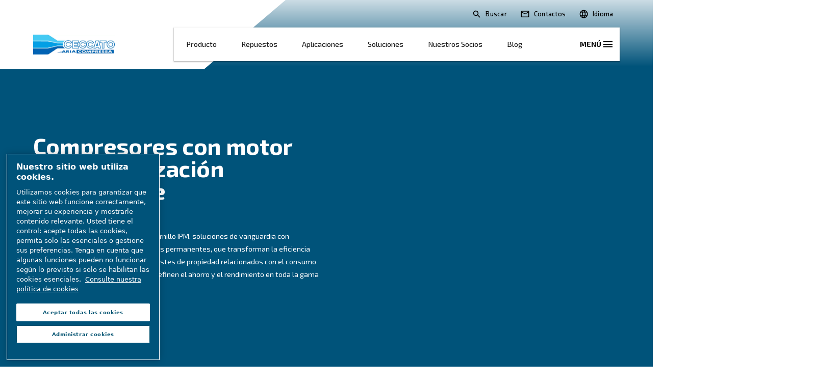

--- FILE ---
content_type: text/html; charset=UTF-8
request_url: https://www.ceccato.com/es-es/air-compressor-products/rotary-screw-compressor/permanent-magnet-motor
body_size: 17850
content:

<!DOCTYPE HTML>
<html lang="es" dir="ltr">
<head>













        <!-- OneTrust Cookies Consent Notice start -->
<script defer="defer" type="text/javascript" src="https://rum.hlx.page/.rum/@adobe/helix-rum-js@%5E2/dist/rum-standalone.js" data-routing="env=prod,tier=publish,ams=Atlas Copco"></script>
<script type="text/javascript" src="https://cdn.cookielaw.org/consent/79bdb1ac-535e-43bf-baa1-64b9c639ce18/OtAutoBlock.js"></script>
<script src="https://cdn.cookielaw.org/scripttemplates/otSDKStub.js" type="text/javascript" charset="UTF-8" data-document-language="true" data-domain-script="79bdb1ac-535e-43bf-baa1-64b9c639ce18"></script>
<script type="text/javascript">
function OptanonWrapper() { }
</script>
<!-- OneTrust Cookies Consent Notice end -->
    

    
    
    
        
    
    <!-- Google Tag Manager -->
    <script>(function(w,d,s,l,i){w[l]=w[l]||[];w[l].push({'gtm.start':
    new Date().getTime(),event:'gtm.js'});var f=d.getElementsByTagName(s)[0],
    j=d.createElement(s),dl=l!='dataLayer'?'&l='+l:'';j.async=true;j.src=
    '//metrics.ceccato.com/gtm.js?id='+i+dl;f.parentNode.insertBefore(j,f);
    })(window,document,'script','dataLayer','GTM-TNM2ZLD');</script>

    <!-- End Google Tag Manager -->

    
    <meta charset="UTF-8"/>

    

    <title>Motor de imanes permanentes | Ceccato LATAM</title>
    
    <meta name="description" content="Alta eficiencia con un aspecto considerable de sostenibilidad: los compresores con motor permanente le permiten ahorrar hasta un 45 % en costes energéticos y un retorno de la inversión en 2 años"/>
    <meta name="template" content="product-range-template"/>
    <meta name="viewport" content="width=device-width, initial-scale=1"/>
    
    
        
    

     
    <!-- Tags -->
    <!-- Hreflang tags -->
    
        
            <link rel="alternate" hreflang="en-bs" href="https://www.ceccato.com/en-international/air-compressor-products/rotary-screw-compressor/permanent-magnet-motor"/>
        
            <link rel="alternate" hreflang="en-bb" href="https://www.ceccato.com/en-international/air-compressor-products/rotary-screw-compressor/permanent-magnet-motor"/>
        
            <link rel="alternate" hreflang="en-bz" href="https://www.ceccato.com/en-international/air-compressor-products/rotary-screw-compressor/permanent-magnet-motor"/>
        
            <link rel="alternate" hreflang="en-bw" href="https://www.ceccato.com/en-international/air-compressor-products/rotary-screw-compressor/permanent-magnet-motor"/>
        
            <link rel="alternate" hreflang="en-bi" href="https://www.ceccato.com/en-international/air-compressor-products/rotary-screw-compressor/permanent-magnet-motor"/>
        
            <link rel="alternate" hreflang="en-cm" href="https://www.ceccato.com/en-international/air-compressor-products/rotary-screw-compressor/permanent-magnet-motor"/>
        
            <link rel="alternate" hreflang="en-ca" href="https://www.ceccato.com/en-international/air-compressor-products/rotary-screw-compressor/permanent-magnet-motor"/>
        
            <link rel="alternate" hreflang="en-do" href="https://www.ceccato.com/en-international/air-compressor-products/rotary-screw-compressor/permanent-magnet-motor"/>
        
            <link rel="alternate" hreflang="en-gm" href="https://www.ceccato.com/en-international/air-compressor-products/rotary-screw-compressor/permanent-magnet-motor"/>
        
            <link rel="alternate" hreflang="en-gh" href="https://www.ceccato.com/en-international/air-compressor-products/rotary-screw-compressor/permanent-magnet-motor"/>
        
            <link rel="alternate" hreflang="en-en-gd" href="https://www.ceccato.com/en-international/air-compressor-products/rotary-screw-compressor/permanent-magnet-motor"/>
        
            <link rel="alternate" hreflang="en-in" href="https://www.ceccato.com/en-international/air-compressor-products/rotary-screw-compressor/permanent-magnet-motor"/>
        
            <link rel="alternate" hreflang="en-jm" href="https://www.ceccato.com/en-international/air-compressor-products/rotary-screw-compressor/permanent-magnet-motor"/>
        
            <link rel="alternate" hreflang="en-ke" href="https://www.ceccato.com/en-international/air-compressor-products/rotary-screw-compressor/permanent-magnet-motor"/>
        
            <link rel="alternate" hreflang="en-ls" href="https://www.ceccato.com/en-international/air-compressor-products/rotary-screw-compressor/permanent-magnet-motor"/>
        
            <link rel="alternate" hreflang="en-lr" href="https://www.ceccato.com/en-international/air-compressor-products/rotary-screw-compressor/permanent-magnet-motor"/>
        
            <link rel="alternate" hreflang="en-mt" href="https://www.ceccato.com/en-international/air-compressor-products/rotary-screw-compressor/permanent-magnet-motor"/>
        
            <link rel="alternate" hreflang="en-na" href="https://www.ceccato.com/en-international/air-compressor-products/rotary-screw-compressor/permanent-magnet-motor"/>
        
            <link rel="alternate" hreflang="en-gn" href="https://www.ceccato.com/en-international/air-compressor-products/rotary-screw-compressor/permanent-magnet-motor"/>
        
            <link rel="alternate" hreflang="en-rw" href="https://www.ceccato.com/en-international/air-compressor-products/rotary-screw-compressor/permanent-magnet-motor"/>
        
            <link rel="alternate" hreflang="en-sc" href="https://www.ceccato.com/en-international/air-compressor-products/rotary-screw-compressor/permanent-magnet-motor"/>
        
            <link rel="alternate" hreflang="en-za" href="https://www.ceccato.com/en-international/air-compressor-products/rotary-screw-compressor/permanent-magnet-motor"/>
        
            <link rel="alternate" hreflang="en-sd" href="https://www.ceccato.com/en-international/air-compressor-products/rotary-screw-compressor/permanent-magnet-motor"/>
        
            <link rel="alternate" hreflang="en-tz" href="https://www.ceccato.com/en-international/air-compressor-products/rotary-screw-compressor/permanent-magnet-motor"/>
        
            <link rel="alternate" hreflang="en-tt" href="https://www.ceccato.com/en-international/air-compressor-products/rotary-screw-compressor/permanent-magnet-motor"/>
        
            <link rel="alternate" hreflang="en-ug" href="https://www.ceccato.com/en-international/air-compressor-products/rotary-screw-compressor/permanent-magnet-motor"/>
        
            <link rel="alternate" hreflang="en-zm" href="https://www.ceccato.com/en-international/air-compressor-products/rotary-screw-compressor/permanent-magnet-motor"/>
        
            <link rel="alternate" hreflang="en-zw" href="https://www.ceccato.com/en-international/air-compressor-products/rotary-screw-compressor/permanent-magnet-motor"/>
        
            <link rel="alternate" hreflang="en-us" href="https://www.ceccato.com/en-international/air-compressor-products/rotary-screw-compressor/permanent-magnet-motor"/>
        
            <link rel="alternate" hreflang="en-pk" href="https://www.ceccato.com/en-pk/air-compressor-products/rotary-screw-compressor/permanent-magnet-motor"/>
        
            <link rel="alternate" hreflang="en-au" href="https://www.ceccato.com/en-au/air-compressor-products/rotary-screw-compressor/permanent-magnet-motor"/>
        
            <link rel="alternate" hreflang="en-ie" href="https://www.ceccato.com/en-ie/air-compressor-products/rotary-screw-compressor/permanent-magnet-motor"/>
        
            <link rel="alternate" hreflang="en-gb" href="https://www.ceccato.com/en-ie/air-compressor-products/rotary-screw-compressor/permanent-magnet-motor"/>
        
            <link rel="alternate" hreflang="en-sg" href="https://www.ceccato.com/en-sea/air-compressor-products/rotary-screw-compressor/permanent-magnet-motor"/>
        
            <link rel="alternate" hreflang="en-bn" href="https://www.ceccato.com/en-sea/air-compressor-products/rotary-screw-compressor/permanent-magnet-motor"/>
        
            <link rel="alternate" hreflang="en-kh" href="https://www.ceccato.com/en-sea/air-compressor-products/rotary-screw-compressor/permanent-magnet-motor"/>
        
            <link rel="alternate" hreflang="en-id" href="https://www.ceccato.com/en-sea/air-compressor-products/rotary-screw-compressor/permanent-magnet-motor"/>
        
            <link rel="alternate" hreflang="en-la" href="https://www.ceccato.com/en-sea/air-compressor-products/rotary-screw-compressor/permanent-magnet-motor"/>
        
            <link rel="alternate" hreflang="en-my" href="https://www.ceccato.com/en-sea/air-compressor-products/rotary-screw-compressor/permanent-magnet-motor"/>
        
            <link rel="alternate" hreflang="en-mm" href="https://www.ceccato.com/en-sea/air-compressor-products/rotary-screw-compressor/permanent-magnet-motor"/>
        
            <link rel="alternate" hreflang="en-ph" href="https://www.ceccato.com/en-sea/air-compressor-products/rotary-screw-compressor/permanent-magnet-motor"/>
        
            <link rel="alternate" hreflang="en-th" href="https://www.ceccato.com/en-sea/air-compressor-products/rotary-screw-compressor/permanent-magnet-motor"/>
        
            <link rel="alternate" hreflang="en-tl" href="https://www.ceccato.com/en-sea/air-compressor-products/rotary-screw-compressor/permanent-magnet-motor"/>
        
            <link rel="alternate" hreflang="en-vn" href="https://www.ceccato.com/en-sea/air-compressor-products/rotary-screw-compressor/permanent-magnet-motor"/>
        
            <link rel="alternate" hreflang="it" href="https://www.ceccato.com/it-it/compressori/compressore-a-vite/permanent-magnet-motor"/>
        
            <link rel="alternate" hreflang="es-ar" href="https://www.ceccato.com/es-es/air-compressor-products/rotary-screw-compressor/permanent-magnet-motor"/>
        
            <link rel="alternate" hreflang="es-bo" href="https://www.ceccato.com/es-es/air-compressor-products/rotary-screw-compressor/permanent-magnet-motor"/>
        
            <link rel="alternate" hreflang="es-cl" href="https://www.ceccato.com/es-es/air-compressor-products/rotary-screw-compressor/permanent-magnet-motor"/>
        
            <link rel="alternate" hreflang="es-co" href="https://www.ceccato.com/es-es/air-compressor-products/rotary-screw-compressor/permanent-magnet-motor"/>
        
            <link rel="alternate" hreflang="es-cr" href="https://www.ceccato.com/es-es/air-compressor-products/rotary-screw-compressor/permanent-magnet-motor"/>
        
            <link rel="alternate" hreflang="es-cu" href="https://www.ceccato.com/es-es/air-compressor-products/rotary-screw-compressor/permanent-magnet-motor"/>
        
            <link rel="alternate" hreflang="es-do" href="https://www.ceccato.com/es-es/air-compressor-products/rotary-screw-compressor/permanent-magnet-motor"/>
        
            <link rel="alternate" hreflang="es-ec" href="https://www.ceccato.com/es-es/air-compressor-products/rotary-screw-compressor/permanent-magnet-motor"/>
        
            <link rel="alternate" hreflang="es-sv" href="https://www.ceccato.com/es-es/air-compressor-products/rotary-screw-compressor/permanent-magnet-motor"/>
        
            <link rel="alternate" hreflang="es-gt" href="https://www.ceccato.com/es-es/air-compressor-products/rotary-screw-compressor/permanent-magnet-motor"/>
        
            <link rel="alternate" hreflang="es-hn" href="https://www.ceccato.com/es-es/air-compressor-products/rotary-screw-compressor/permanent-magnet-motor"/>
        
            <link rel="alternate" hreflang="es-mx" href="https://www.ceccato.com/es-es/air-compressor-products/rotary-screw-compressor/permanent-magnet-motor"/>
        
            <link rel="alternate" hreflang="es-ni" href="https://www.ceccato.com/es-es/air-compressor-products/rotary-screw-compressor/permanent-magnet-motor"/>
        
            <link rel="alternate" hreflang="es-pa" href="https://www.ceccato.com/es-es/air-compressor-products/rotary-screw-compressor/permanent-magnet-motor"/>
        
            <link rel="alternate" hreflang="es-py" href="https://www.ceccato.com/es-es/air-compressor-products/rotary-screw-compressor/permanent-magnet-motor"/>
        
            <link rel="alternate" hreflang="es-pe" href="https://www.ceccato.com/es-es/air-compressor-products/rotary-screw-compressor/permanent-magnet-motor"/>
        
            <link rel="alternate" hreflang="es-pr" href="https://www.ceccato.com/es-es/air-compressor-products/rotary-screw-compressor/permanent-magnet-motor"/>
        
            <link rel="alternate" hreflang="es-uy" href="https://www.ceccato.com/es-es/air-compressor-products/rotary-screw-compressor/permanent-magnet-motor"/>
        
            <link rel="alternate" hreflang="es-ve" href="https://www.ceccato.com/es-es/air-compressor-products/rotary-screw-compressor/permanent-magnet-motor"/>
        
            <link rel="alternate" hreflang="fr" href="https://www.ceccato.com/fr-international/air-compressor-products/rotary-screw-compressor/permanent-magnet-motor"/>
        
            <link rel="alternate" hreflang="el-gr" href="https://www.ceccato.com/el-gr/air-compressor-products/rotary-screw-compressor/permanent-magnet-motor"/>
        
            <link rel="alternate" hreflang="en-nz" href="https://www.ceccato.com/en-nz/air-compressor-products/rotary-screw-compressor/permanent-magnet-motor"/>
        
        
    
    <!-- Pagination tags -->
    
        
    

    <!-- Canonical tags -->
    
        
            <link rel="canonical" href="https://www.ceccato.com/es-es/air-compressor-products/rotary-screw-compressor/permanent-magnet-motor"/>
        
    
    
    <!-- Open Graph meta tags -->
    <meta property="og:image" content="https://www.ceccato.com/content/dam/brands/ceccatocluster/reference-images/ipm-compressor-preview-ceccato.jpg"/>
    <meta property="og:image:width" content="800"/>
    <meta property="og:image:height" content="800"/>
    <meta property="og:title" content="Compresores con motor de imanes permanentes"/>
    <meta property="og:description" content="Alta eficiencia con un aspecto considerable de sostenibilidad: los compresores con motor permanente le permiten ahorrar hasta un 45 % en costes energéticos y un retorno de la inversión en 2 años"/>
    <meta property="og:type" content="article"/>
    <meta property="og:url" content="https://www.ceccato.com/es-es/air-compressor-products/rotary-screw-compressor/permanent-magnet-motor"/>
    <meta property="og:site_name" content="Ceccato"/>

    <!-- Twitter meta tags -->
    <meta name="twitter:title" content="Compresores con motor de imanes permanentes"/>
    <meta name="twitter:description" content="Alta eficiencia con un aspecto considerable de sostenibilidad: los compresores con motor permanente le permiten ahorrar hasta un 45 % en costes energéticos y un retorno de la inversión en 2 años"/>
    <meta name="twitter:card"/>
    <meta name="twitter:site"/>



    <!-- Tags end -->
    

<!--
<sly
        data-sly-use.clientLib="/libs/granite/sightly/templates/clientlib.html"
        data-sly-call=""
        data-sly-unwrap />
-->















    




    
    
    

    

    
    <script src="/etc.clientlibs/brandsv2/clientlibs/ceccato/clientlib-preloaded.lc-1768982784671-lc.min.js"></script>


    
    <link rel="stylesheet" href="/etc.clientlibs/settings/wcm/designs/accommons/clientlib-corecomponents.lc-1768982784671-lc.min.css" type="text/css">
<link rel="stylesheet" href="/etc.clientlibs/brandsv2/clientlibs/clientlib-grid.lc-1768982784671-lc.min.css" type="text/css">
<link rel="stylesheet" href="/etc.clientlibs/brandsv2/clientlibs/clientlib-components.lc-1768982784671-lc.min.css" type="text/css">
<link rel="stylesheet" href="/etc.clientlibs/brandsv2/clientlibs/ceccato/clientlib-main.lc-1768982784671-lc.min.css" type="text/css">


    
    

    
    <link rel="icon" sizes="192x192" href="/etc.clientlibs/brandsv2/clientlibs/ceccato/clientlib-main/resources/icon-192x192.png"/>
    <link rel="apple-touch-icon" sizes="180x180" href="/etc.clientlibs/brandsv2/clientlibs/ceccato/clientlib-main/resources/apple-touch-icon-180x180.png"/>
    <link rel="apple-touch-icon" sizes="167x167" href="/etc.clientlibs/brandsv2/clientlibs/ceccato/clientlib-main/resources/apple-touch-icon-167x167.png"/>
    <link rel="apple-touch-icon" sizes="152x152" href="/etc.clientlibs/brandsv2/clientlibs/ceccato/clientlib-main/resources/apple-touch-icon-152x152.png"/>
    <link rel="apple-touch-icon" sizes="120x120" href="/etc.clientlibs/brandsv2/clientlibs/ceccato/clientlib-main/resources/apple-touch-icon-120x120.png"/>
    <meta name="msapplication-square310x310logo" content="/etc.clientlibs/brandsv2/clientlibs/ceccato/clientlib-main/resources/icon-310x310.png"/>
    <meta name="msapplication-wide310x150logo" content="/etc.clientlibs/brandsv2/clientlibs/ceccato/clientlib-main/resources/icon-310x150.png"/>
    <meta name="msapplication-square150x150logo" content="/etc.clientlibs/brandsv2/clientlibs/ceccato/clientlib-main/resources/icon-150x150.png"/>
    <meta name="msapplication-square70x70logo" content="/etc.clientlibs/brandsv2/clientlibs/ceccato/clientlib-main/resources/icon-70x70.png"/>


    
    
    

    <div id="onetrust-hide-domains" data-one-trust-splash-hide-domains="[&#34;www.atlascopco.com&#34;,&#34;www.cp.com&#34;,&#34;www.alup.com&#34;,&#34;www.ceccato.com&#34;,&#34;www.mark-compressors.com&#34;,&#34;www.mustangairservices.com&#34;,&#34;www.pneumatech.com&#34;,&#34;www.beaconmedaes.com&#34;,&#34;www.mymedgas.com&#34;,&#34;cp.com&#34;,&#34;tools.cp.com&#34;,&#34;power-technique.cp.com&#34;,&#34;compressors.cp.com&#34;,&#34;media.beaconmedaes.com&#34;,&#34;www.eco-steamandheating.com&#34;,&#34;www.media.isravision.com&#34;,&#34;nano-purification.com&#34;,&#34;cpcpumps.com&#34;,&#34;dekkervacuum.com&#34;,&#34;www.compresseurs-mauguiere.com&#34;,&#34;www.compressors.geveke.com&#34;,&#34;www.class1inc.com&#34;]"></div>

    <!-- onetrust listener function, also called when banner is loaded -->
    <script>
        function OptanonWrapper() {

            const privacyPolicyLink = 'https://www.ceccato.com/es-es/privacy';
            let privacyPolicyLabel = 'Consulte nuestra política de cookies';

            const oneTrustLinks = $("#onetrust-consent-sdk #onetrust-policy-text a");
            const pcLinks = $("#onetrust-consent-sdk #ot-pc-desc a");

            if(oneTrustLinks.length) {
                $(oneTrustLinks[0]).text(privacyPolicyLabel);

                if(privacyPolicyLink) {
                    oneTrustLinks[0].href = privacyPolicyLink;
                }
            }

            if(pcLinks.length) {
                $(pcLinks[0]).text(privacyPolicyLabel);

                if(privacyPolicyLink) {
                    pcLinks[0].href = privacyPolicyLink;
                }
            }
        }
    </script>

    <script>
        var hideDomains = document.querySelector('#onetrust-hide-domains').dataset.oneTrustSplashHideDomains;
        if(hideDomains && window.location.pathname === "/") {
            var shouldHide = false;

            for(var domain of JSON.parse(hideDomains)) {
                if(domain === window.location.hostname) {
                    shouldHide = true;
                }
            }

            if(shouldHide) {
                var styleEl = document.createElement('style');
                styleEl.textContent =
                        ".ot-sdk-container {display: none !important;}\n" +
                        ".onetrust-pc-dark-filter.ot-fade-in {display: none !important;}";
                document.head.appendChild(styleEl);
            }
        }
    </script>


    
     


<script>

  var digitalData = {
    page: {
      pageInfo:{
        pageID:"\/content\/brands\/ceccatocluster\/es\u002Des\/air\u002Dcompressor\u002Dproducts\/rotary\u002Dscrew\u002Dcompressor\/permanent\u002Dmagnet\u002Dmotor",
        onsiteSearchCategory:"",
        onsiteSearchTerm:"",
        onsiteSearchResults:"",
        htmlStatus:"200",
        errorpage:""
      },
      category:{
        primaryCategory: "es\u002Des",
        subCategory1:"air\u002Dcompressor\u002Dproducts",
        subCategory2:"rotary\u002Dscrew\u002Dcompressor",
        subCategory3:"permanent\u002Dmagnet\u002Dmotor",
        subCategory4:"",
        subCategory5:"",
        subCategory6:"",
        pageType:"\/conf\/brandsv2\/ceccatocluster\/settings\/wcm\/templates\/product\u002Drange\u002Dtemplate",
        businessDivision:"Industrial Air",
        businessArea:"CT"
      },
      attributes:{
        language:"English",
        digitalChannel:"atlas copco: web",
        brand:"Ceccato",
        rootBrand:"ceccatocluster",
        environment:"true",
        country:"",
        onsiteSearchType:"",
        downloadType:"",
        tags:"null"
      }
    },
    user:{
      profileInfo:{
        profileID:"",
        author: "false"
      },
      attributes:{
        loginStatus:""
      }
    }
  };
  digitalData.event=[];
  digitalData.product=[];
  digitalData.component=[];
  //TODO: change to new brands v2 product detail resource type once available
  if( false){
    var pagename = "permanent\u002Dmagnet\u002Dmotor";
    digitalData.product.push({productInfo:{ productName : pagename  }});
  }

</script>
</head>
<body class="product page basicpage ds-ceccato product-range-template" id="page-52ed346fb0" data-cmp-link-accessibility-enabled data-cmp-link-accessibility-text="opens in a new tab">



    




    


    
    
    <!-- Google Tag Manager (noscript) -->
    <noscript><iframe src="//metrics.ceccato.com/ns.html?id=GTM-TNM2ZLD" height="0" width="0" style="display:none;visibility:hidden"></iframe></noscript>

    <!-- End Google Tag Manager (noscript) -->


<header class="header container responsivegrid ds-brand-header">

    
    
    
    <div id="header-2e8dc8a12d" class="cmp-container">
        
        <div class="container responsivegrid ds-brand-header__top-banner">

    
    
    
    <div id="container-b5bb377d06" class="cmp-container">
        
        <div class="container responsivegrid ds-brand-top-bar">

    
    
    
    <div id="container-494b97d4c8" class="cmp-container">
        
        <div class="search-box search-widget">
    
    
        <div class="falsealgolia-box ds-aem_c-top-bar-global-button ds-aem_c-top-bar-global-button--search algolia-box" data-config="{
  &#34;applicationID&#34;: &#34;LXMKS8ARA3&#34;,
  &#34;searchAPIKey&#34;: &#34;933a2398c301661168ab0f240713ec3d&#34;,
  &#34;indexName&#34;: &#34;CECCATO_ES-ES&#34;,
  &#34;debounce&#34;: 300,
  &#34;useAutocomplete&#34;: true,
  &#34;mainTitle&#34;: &#34;¿Cómo podemos ayudarle?&#34;,
  &#34;buttonText&#34;: &#34;Buscar&#34;,
  &#34;modal&#34;: {
    &#34;id&#34;: &#34;search-box-modal&#34;,
    &#34;closeText&#34;: &#34;Cerrar&#34;,
    &#34;trigger&#34;: {
      &#34;id&#34;: &#34;open&#34;
    }
  },
  &#34;search&#34;: {
    &#34;placeholder&#34;: &#34;Iniciar búsqueda&#34;,
    &#34;autoFocus&#34;: true,
    &#34;submitTitle&#34;: &#34;Mostrar los resultados&#34;,
    &#34;resetTitle&#34;: &#34;Borrar la solicitud de búsqueda&#34;,
    &#34;resetText&#34;: &#34;Borrar&#34;,
    &#34;infoEnter&#34;: &#34;Pulse Intro para seleccionar.&#34;,
    &#34;infoArrows&#34;: &#34;Flechas para navegar&#34;,
    &#34;infoEsc&#34;: &#34;Esc para cancelar&#34;,
    &#34;noResults&#34;: &#34;\n                    ¡Vaya! No se han encontrado resultados. Realice una nueva búsqueda.&#34;
  },
  &#34;filterBar&#34;: {
    &#34;heading&#34;: &#34;Filtros&#34;,
    &#34;titleDesktop&#34;: &#34;Filtros&#34;,
    &#34;titleMobile&#34;: &#34;Tu elección&#34;,
    &#34;resetButtonText&#34;: &#34;Borrar todo&#34;,
    &#34;showMoreText&#34;: &#34;Mostrar más&#34;,
    &#34;showLessText&#34;: &#34;Mostrar menos&#34;,
    &#34;closeText&#34;: &#34;Cerrar&#34;,
    &#34;showText&#34;: &#34;Mostrar resultado&#34;,
    &#34;filters&#34;: [
      {
        &#34;limit&#34;: 10,
        &#34;showMore&#34;: true,
        &#34;showMoreLimit&#34;: 20,
        &#34;type&#34;: &#34;tags list&#34;,
        &#34;header&#34;: &#34;Etiquetas&#34;,
        &#34;attribute&#34;: &#34;data.tagsTranslated&#34;
      }
    ]
  },
  &#34;customContent&#34;: {
    &#34;show&#34;: true,
    &#34;theme&#34;: &#34;tertiary&#34;,
    &#34;className&#34;: &#34;custom-content-class&#34;
  },
  &#34;searchResults&#34;: {
    &#34;title&#34;: &#34;Resultados&#34;,
    &#34;tools&#34;: {
      &#34;showFilter&#34;: {
        &#34;text&#34;: &#34;Mostrar filtro&#34;
      }
    }
  },
  &#34;predefinedValues&#34;: {
    &#34;refinementList&#34;: {}
  }
}"></div>
    
    
</div>
<div class="button button--contacts">
<a id="button-ae1d5690e1" class="cmp-button" href="/es-es/contact-us" target="_self">
    
    

    <span class="cmp-button__text">Contactos</span>
</a>



</div>
<div class="container responsivegrid ds-brand-language-switcher">

    
    
    
    <div id="container-d476a31087" class="cmp-container">
        
        <div class="button">
<button type="button" id="ds-brand-language-switcher__label" class="cmp-button">
    
    

    <span class="cmp-button__text">Idioma</span>
</button>



</div>
<div class="languagenavigation">
<nav class="cmp-languagenavigation">
    <ul class="cmp-languagenavigation__group">
        
    <li class="cmp-languagenavigation__item cmp-languagenavigation__item--countrycode-International cmp-languagenavigation__item--langcode-com.atlascopco.aem.brandsv2.core.models.corecomponents.brandlanguagenavigation.LanguagesItems@49547a45 cmp-languagenavigation__item--level-0">
        
    <span class="cmp-languagenavigation__item-title" lang="com.atlascopco.aem.brandsv2.core.models.corecomponents.brandlanguagenavigation.LanguagesItems@49547a45">International</span>
    

        
    <ul class="cmp-languagenavigation__group">
        
    <li class="cmp-languagenavigation__item cmp-languagenavigation__item--langcode-Inglés cmp-languagenavigation__item--level-0">
        
    
    <a class="cmp-languagenavigation__item-link" hreflang="Inglés" lang="Inglés" rel="alternate" href="/en-international/air-compressor-products/rotary-screw-compressor/permanent-magnet-motor">Inglés</a>

        
    </li>

    </ul>

    </li>

    
        
    <li class="cmp-languagenavigation__item cmp-languagenavigation__item--countrycode-Australia cmp-languagenavigation__item--langcode-com.atlascopco.aem.brandsv2.core.models.corecomponents.brandlanguagenavigation.LanguagesItems@38b2ed64 cmp-languagenavigation__item--level-0">
        
    <span class="cmp-languagenavigation__item-title" lang="com.atlascopco.aem.brandsv2.core.models.corecomponents.brandlanguagenavigation.LanguagesItems@38b2ed64">Australia</span>
    

        
    <ul class="cmp-languagenavigation__group">
        
    <li class="cmp-languagenavigation__item cmp-languagenavigation__item--langcode-Inglés cmp-languagenavigation__item--level-0">
        
    
    <a class="cmp-languagenavigation__item-link" hreflang="Inglés" lang="Inglés" rel="alternate" href="/en-au/air-compressor-products/rotary-screw-compressor/permanent-magnet-motor">Inglés</a>

        
    </li>

    </ul>

    </li>

    
        
    <li class="cmp-languagenavigation__item cmp-languagenavigation__item--countrycode-Grecia cmp-languagenavigation__item--langcode-com.atlascopco.aem.brandsv2.core.models.corecomponents.brandlanguagenavigation.LanguagesItems@345c1f32 cmp-languagenavigation__item--level-0">
        
    <span class="cmp-languagenavigation__item-title" lang="com.atlascopco.aem.brandsv2.core.models.corecomponents.brandlanguagenavigation.LanguagesItems@345c1f32">Grecia</span>
    

        
    <ul class="cmp-languagenavigation__group">
        
    <li class="cmp-languagenavigation__item cmp-languagenavigation__item--langcode-Griego cmp-languagenavigation__item--level-0">
        
    
    <a class="cmp-languagenavigation__item-link" hreflang="Griego" lang="Griego" rel="alternate" href="/el-gr/air-compressor-products/rotary-screw-compressor/permanent-magnet-motor">Griego</a>

        
    </li>

    </ul>

    </li>

    
        
    <li class="cmp-languagenavigation__item cmp-languagenavigation__item--countrycode-LATINOAMÉRICA cmp-languagenavigation__item--langcode-com.atlascopco.aem.brandsv2.core.models.corecomponents.brandlanguagenavigation.LanguagesItems@714bb757 cmp-languagenavigation__item--level-0">
        
    <span class="cmp-languagenavigation__item-title" lang="com.atlascopco.aem.brandsv2.core.models.corecomponents.brandlanguagenavigation.LanguagesItems@714bb757">LATINOAMÉRICA</span>
    

        
    <ul class="cmp-languagenavigation__group">
        
    <li class="cmp-languagenavigation__item cmp-languagenavigation__item--langcode-Español cmp-languagenavigation__item--level-0">
        
    
    <a class="cmp-languagenavigation__item-link" hreflang="Español" lang="Español" rel="alternate" href="/es-es/air-compressor-products/rotary-screw-compressor/permanent-magnet-motor">Español</a>

        
    </li>

    </ul>

    </li>

    
        
    <li class="cmp-languagenavigation__item cmp-languagenavigation__item--countrycode-Irlanda cmp-languagenavigation__item--langcode-com.atlascopco.aem.brandsv2.core.models.corecomponents.brandlanguagenavigation.LanguagesItems@32f1b844 cmp-languagenavigation__item--level-0">
        
    <span class="cmp-languagenavigation__item-title" lang="com.atlascopco.aem.brandsv2.core.models.corecomponents.brandlanguagenavigation.LanguagesItems@32f1b844">Irlanda</span>
    

        
    <ul class="cmp-languagenavigation__group">
        
    <li class="cmp-languagenavigation__item cmp-languagenavigation__item--langcode-Inglés cmp-languagenavigation__item--level-0">
        
    
    <a class="cmp-languagenavigation__item-link" hreflang="Inglés" lang="Inglés" rel="alternate" href="/en-ie/air-compressor-products/rotary-screw-compressor/permanent-magnet-motor">Inglés</a>

        
    </li>

    </ul>

    </li>

    
        
    <li class="cmp-languagenavigation__item cmp-languagenavigation__item--countrycode-Italia cmp-languagenavigation__item--langcode-com.atlascopco.aem.brandsv2.core.models.corecomponents.brandlanguagenavigation.LanguagesItems@1d87bab3 cmp-languagenavigation__item--level-0">
        
    <span class="cmp-languagenavigation__item-title" lang="com.atlascopco.aem.brandsv2.core.models.corecomponents.brandlanguagenavigation.LanguagesItems@1d87bab3">Italia</span>
    

        
    <ul class="cmp-languagenavigation__group">
        
    <li class="cmp-languagenavigation__item cmp-languagenavigation__item--langcode-Italiano cmp-languagenavigation__item--level-0">
        
    
    <a class="cmp-languagenavigation__item-link" hreflang="Italiano" lang="Italiano" rel="alternate" href="/it-it/compressori/compressore-a-vite/permanent-magnet-motor">Italiano</a>

        
    </li>

    </ul>

    </li>

    
        
    <li class="cmp-languagenavigation__item cmp-languagenavigation__item--countrycode-Nueva Zelanda cmp-languagenavigation__item--langcode-com.atlascopco.aem.brandsv2.core.models.corecomponents.brandlanguagenavigation.LanguagesItems@49f693be cmp-languagenavigation__item--level-0">
        
    <span class="cmp-languagenavigation__item-title" lang="com.atlascopco.aem.brandsv2.core.models.corecomponents.brandlanguagenavigation.LanguagesItems@49f693be">Nueva Zelanda</span>
    

        
    <ul class="cmp-languagenavigation__group">
        
    <li class="cmp-languagenavigation__item cmp-languagenavigation__item--langcode-Inglés cmp-languagenavigation__item--level-0">
        
    
    <a class="cmp-languagenavigation__item-link" hreflang="Inglés" lang="Inglés" rel="alternate" href="/en-nz/air-compressor-products/rotary-screw-compressor/permanent-magnet-motor">Inglés</a>

        
    </li>

    </ul>

    </li>

    
        
    <li class="cmp-languagenavigation__item cmp-languagenavigation__item--countrycode-África del Norte cmp-languagenavigation__item--langcode-com.atlascopco.aem.brandsv2.core.models.corecomponents.brandlanguagenavigation.LanguagesItems@65ab74d8 cmp-languagenavigation__item--level-0">
        
    <span class="cmp-languagenavigation__item-title" lang="com.atlascopco.aem.brandsv2.core.models.corecomponents.brandlanguagenavigation.LanguagesItems@65ab74d8">África del Norte</span>
    

        
    <ul class="cmp-languagenavigation__group">
        
    <li class="cmp-languagenavigation__item cmp-languagenavigation__item--langcode-Francés cmp-languagenavigation__item--level-0">
        
    
    <a class="cmp-languagenavigation__item-link" hreflang="Francés" lang="Francés" rel="alternate" href="/fr-international/air-compressor-products/rotary-screw-compressor/permanent-magnet-motor">Francés</a>

        
    </li>

    </ul>

    </li>

    
        
    <li class="cmp-languagenavigation__item cmp-languagenavigation__item--countrycode-Pakistán cmp-languagenavigation__item--langcode-com.atlascopco.aem.brandsv2.core.models.corecomponents.brandlanguagenavigation.LanguagesItems@5aa7d3b1 cmp-languagenavigation__item--level-0">
        
    <span class="cmp-languagenavigation__item-title" lang="com.atlascopco.aem.brandsv2.core.models.corecomponents.brandlanguagenavigation.LanguagesItems@5aa7d3b1">Pakistán</span>
    

        
    <ul class="cmp-languagenavigation__group">
        
    <li class="cmp-languagenavigation__item cmp-languagenavigation__item--langcode-Inglés cmp-languagenavigation__item--level-0">
        
    
    <a class="cmp-languagenavigation__item-link" hreflang="Inglés" lang="Inglés" rel="alternate" href="/en-pk/air-compressor-products/rotary-screw-compressor/permanent-magnet-motor">Inglés</a>

        
    </li>

    </ul>

    </li>

    
        
    <li class="cmp-languagenavigation__item cmp-languagenavigation__item--countrycode-South Asia cmp-languagenavigation__item--langcode-com.atlascopco.aem.brandsv2.core.models.corecomponents.brandlanguagenavigation.LanguagesItems@7ad5a874 cmp-languagenavigation__item--level-0">
        
    <span class="cmp-languagenavigation__item-title" lang="com.atlascopco.aem.brandsv2.core.models.corecomponents.brandlanguagenavigation.LanguagesItems@7ad5a874">South Asia</span>
    

        
    <ul class="cmp-languagenavigation__group">
        
    <li class="cmp-languagenavigation__item cmp-languagenavigation__item--langcode-Inglés cmp-languagenavigation__item--level-0">
        
    
    <a class="cmp-languagenavigation__item-link" hreflang="Inglés" lang="Inglés" rel="alternate" href="/en-sea/air-compressor-products/rotary-screw-compressor/permanent-magnet-motor">Inglés</a>

        
    </li>

    </ul>

    </li>

    </ul>
</nav>

    

</div>

        
    </div>

</div>

        
    </div>

</div>

        
    </div>

</div>
<div class="container responsivegrid ds-brand-main-navigation">

    
    
    
    <div id="container-b52994ec1e" class="cmp-container">
        
        <div class="container responsivegrid ds-brand-main-navigation__left">

    
    
    
    <div id="container-8d2373cc5f" class="cmp-container">
        
        <div class="image ds-brand-header__image">
<div data-asset-id="1b28fcde-9cf4-4e01-898a-a0ecd9fbb767" id="image-262c1b100a" class="cmp-image" itemscope itemtype="http://schema.org/ImageObject">
    <a class="cmp-image__link" href="/es-es">
        <img srcset="//atlascopco.scene7.com/is/image/atlascopco/ceccato-logo?$landscape1600$&amp;fit=stretch,1 1600w,//atlascopco.scene7.com/is/image/atlascopco/ceccato-logo?$landscape1280$&amp;fit=stretch,1 1280w,//atlascopco.scene7.com/is/image/atlascopco/ceccato-logo?$landscape950$&amp;fit=stretch,1 950w,//atlascopco.scene7.com/is/image/atlascopco/ceccato-logo?$landscape800$&amp;fit=stretch,1 800w,//atlascopco.scene7.com/is/image/atlascopco/ceccato-logo?$landscape600$ 600w,//atlascopco.scene7.com/is/image/atlascopco/ceccato-logo?$landscape400$ 400w" src="//atlascopco.scene7.com/is/image/atlascopco/ceccato-logo" class="cmp-image__image" itemprop="contentUrl" width="713" height="175" alt="Ceccato logo"/>
    </a>
    
    
</div>

    

</div>

        
    </div>

</div>
<div class="container responsivegrid ds-brand-main-navigation__right">

    
    
    
    <div id="container-32b6197b22" class="cmp-container">
        
        <div class="navigation ds-brand-navigation">
<nav id="navigation-8a61eeeed9" class="cmp-navigation" itemscope itemtype="http://schema.org/SiteNavigationElement">
    <ul class="cmp-navigation__group">
        
    <li class="cmp-navigation__item cmp-navigation__item--level-0 cmp-navigation__item--active">
        
    <a class="cmp-navigation__item-link" href="/es-es/air-compressor-products">Producto</a>

        
    </li>

    
        
    <li class="cmp-navigation__item cmp-navigation__item--level-0">
        
    <a class="cmp-navigation__item-link" href="/es-es/air-compressor-parts">Repuestos</a>

        
    </li>

    
        
    <li class="cmp-navigation__item cmp-navigation__item--level-0">
        
    <a class="cmp-navigation__item-link" href="/es-es/applications">Aplicaciones</a>

        
    </li>

    
        
    <li class="cmp-navigation__item cmp-navigation__item--level-0">
        
    <a class="cmp-navigation__item-link" href="/es-es/solutions">Soluciones</a>

        
    </li>

    
        
    <li class="cmp-navigation__item cmp-navigation__item--level-0">
        
    <a class="cmp-navigation__item-link" href="/es-es/our-partners">Nuestros socios</a>

        
    </li>

    
        
    <li class="cmp-navigation__item cmp-navigation__item--level-0">
        
    <a class="cmp-navigation__item-link" href="/es-es/blog">Blog</a>

        
    </li>

    </ul>
</nav>

    

</div>
<div class="button ds-brand-header__hamburger">
<button type="button" id="button-3880573578" class="cmp-button">
    
    

    <span class="cmp-button__text">Menú</span>
</button>



</div>

        
    </div>

</div>

        
    </div>

</div>
<div class="container responsivegrid ds-brand-menu-navigation">

    
    
    
    <div id="container-a0a4d00b2e" class="cmp-container">
        
        <div class="navigation ds-brand-navigation">
<nav id="navigation-9e573469c2" class="cmp-navigation" itemscope itemtype="http://schema.org/SiteNavigationElement">
    <ul class="cmp-navigation__group">
        
    <li class="cmp-navigation__item cmp-navigation__item--level-0 cmp-navigation__item--active">
        
    <a class="cmp-navigation__item-link" href="/es-es/air-compressor-products">Producto</a>

        
    <ul class="cmp-navigation__group">
        
    <li class="cmp-navigation__item cmp-navigation__item--level-1 cmp-navigation__item--active">
        
    <a class="cmp-navigation__item-link" href="/es-es/air-compressor-products/rotary-screw-compressor">Compresores de tornillo</a>

        
    <ul class="cmp-navigation__group">
        
    <li class="cmp-navigation__item cmp-navigation__item--level-2 cmp-navigation__item--active">
        
    <a aria-current="page" class="cmp-navigation__item-link" href="/es-es/air-compressor-products/rotary-screw-compressor/permanent-magnet-motor">Compresores con motor de imanes permanentes</a>

        
    </li>

    
        
    <li class="cmp-navigation__item cmp-navigation__item--level-2">
        
    <a class="cmp-navigation__item-link" href="/es-es/air-compressor-products/rotary-screw-compressor/variable-speed">Compresores de velocidad variable</a>

        
    </li>

    
        
    <li class="cmp-navigation__item cmp-navigation__item--level-2">
        
    <a class="cmp-navigation__item-link" href="/es-es/air-compressor-products/rotary-screw-compressor/fixed-speed">Compresor de velocidad fija</a>

        
    </li>

    </ul>

    </li>

    
        
    <li class="cmp-navigation__item cmp-navigation__item--level-1">
        
    <a class="cmp-navigation__item-link" href="/es-es/air-compressor-products/piston-compressor">Compresores de pistón</a>

        
    <ul class="cmp-navigation__group">
        
    <li class="cmp-navigation__item cmp-navigation__item--level-2">
        
    <a class="cmp-navigation__item-link" href="/es-es/air-compressor-products/piston-compressor/professional-compressors">Compresores para profesionales</a>

        
    </li>

    
        
    <li class="cmp-navigation__item cmp-navigation__item--level-2">
        
    <a class="cmp-navigation__item-link" href="/es-es/air-compressor-products/piston-compressor/diy-compressors">Compresores de fabricación propia</a>

        
    </li>

    
        
    <li class="cmp-navigation__item cmp-navigation__item--level-2">
        
    <a class="cmp-navigation__item-link" href="/es-es/air-compressor-products/piston-compressor/silent-compressors">Compresores silenciosos</a>

        
    </li>

    </ul>

    </li>

    
        
    <li class="cmp-navigation__item cmp-navigation__item--level-1">
        
    <a class="cmp-navigation__item-link" href="/es-es/air-compressor-products/oil-free-compressors">Compresores exentos de aceite</a>

        
    <ul class="cmp-navigation__group">
        
    <li class="cmp-navigation__item cmp-navigation__item--level-2">
        
    <a class="cmp-navigation__item-link" href="/es-es/air-compressor-products/oil-free-compressors/cleanair">CleanAir</a>

        
    </li>

    
        
    <li class="cmp-navigation__item cmp-navigation__item--level-2">
        
    <a class="cmp-navigation__item-link" href="/es-es/air-compressor-products/oil-free-compressors/spiralair">SpiralAir</a>

        
    </li>

    
        
    <li class="cmp-navigation__item cmp-navigation__item--level-2">
        
    <a class="cmp-navigation__item-link" href="/es-es/air-compressor-products/oil-free-compressors/wis">WIS</a>

        
    </li>

    </ul>

    </li>

    
        
    <li class="cmp-navigation__item cmp-navigation__item--level-1">
        
    <a class="cmp-navigation__item-link" href="/es-es/air-compressor-products/air-treatment">Solución de tratamiento del aire</a>

        
    <ul class="cmp-navigation__group">
        
    <li class="cmp-navigation__item cmp-navigation__item--level-2">
        
    <a class="cmp-navigation__item-link" href="/es-es/air-compressor-products/air-treatment/air-compressors-dryer">Secadores de compresores de aire</a>

        
    </li>

    
        
    <li class="cmp-navigation__item cmp-navigation__item--level-2">
        
    <a class="cmp-navigation__item-link" href="/es-es/air-compressor-products/air-treatment/compressed-air-filter">Filtros</a>

        
    </li>

    
        
    <li class="cmp-navigation__item cmp-navigation__item--level-2">
        
    <a class="cmp-navigation__item-link" href="/es-es/air-compressor-products/air-treatment/air-receiver">Depósito de aire</a>

        
    </li>

    
        
    <li class="cmp-navigation__item cmp-navigation__item--level-2">
        
    <a class="cmp-navigation__item-link" href="/es-es/air-compressor-products/air-treatment/condensate-management">Separadores y purgadores</a>

        
    </li>

    
        
    <li class="cmp-navigation__item cmp-navigation__item--level-2">
        
    <a class="cmp-navigation__item-link" href="/es-es/air-compressor-products/air-treatment/piping-system">Sistema de tuberías</a>

        
    </li>

    
        
    <li class="cmp-navigation__item cmp-navigation__item--level-2">
        
    <a class="cmp-navigation__item-link" href="/es-es/air-compressor-products/air-treatment/energy-box">Energy Box</a>

        
    </li>

    </ul>

    </li>

    
        
    <li class="cmp-navigation__item cmp-navigation__item--level-1">
        
    <a class="cmp-navigation__item-link" href="/es-es/air-compressor-products/air-compressor-controller">Gestión del aire</a>

        
    <ul class="cmp-navigation__group">
        
    <li class="cmp-navigation__item cmp-navigation__item--level-2">
        
    <a class="cmp-navigation__item-link" href="/es-es/air-compressor-products/air-compressor-controller/icons">ICONS</a>

        
    </li>

    
        
    <li class="cmp-navigation__item cmp-navigation__item--level-2">
        
    <a class="cmp-navigation__item-link" href="/es-es/air-compressor-products/air-compressor-controller/econtrol6">ECOntrol+ y ECOntrol6</a>

        
    </li>

    </ul>

    </li>

    
        
    <li class="cmp-navigation__item cmp-navigation__item--level-1">
        
    <a class="cmp-navigation__item-link" href="/es-es/air-compressor-products/bstair">Booster</a>

        
    </li>

    </ul>

    </li>

    
        
    <li class="cmp-navigation__item cmp-navigation__item--level-0">
        
    <a class="cmp-navigation__item-link" href="/es-es/air-compressor-parts">Repuestos</a>

        
    <ul class="cmp-navigation__group">
        
    <li class="cmp-navigation__item cmp-navigation__item--level-1">
        
    <a class="cmp-navigation__item-link" href="/es-es/air-compressor-parts/lubricants">Lubricantes</a>

        
    <ul class="cmp-navigation__group">
        
    <li class="cmp-navigation__item cmp-navigation__item--level-2">
        
    <a class="cmp-navigation__item-link" href="/es-es/air-compressor-parts/lubricants/fluidtech">Fluidtech</a>

        
    </li>

    
        
    <li class="cmp-navigation__item cmp-navigation__item--level-2">
        
    <a class="cmp-navigation__item-link" href="/es-es/air-compressor-parts/lubricants/rotair">Rotair</a>

        
    </li>

    
        
    <li class="cmp-navigation__item cmp-navigation__item--level-2">
        
    <a class="cmp-navigation__item-link" href="/es-es/air-compressor-parts/lubricants/altair">Altair</a>

        
    </li>

    </ul>

    </li>

    
        
    <li class="cmp-navigation__item cmp-navigation__item--level-1">
        
    <a class="cmp-navigation__item-link" href="/es-es/air-compressor-parts/scheduled-maintenance">Mantenimiento programado</a>

        
    </li>

    
        
    <li class="cmp-navigation__item cmp-navigation__item--level-1">
        
    <a class="cmp-navigation__item-link" href="/es-es/air-compressor-parts/original-parts">Repuestos originales</a>

        
    </li>

    
        
    <li class="cmp-navigation__item cmp-navigation__item--level-1">
        
    <a class="cmp-navigation__item-link" href="/es-es/air-compressor-parts/measurement-tools">Measurement tools</a>

        
    </li>

    
        
    <li class="cmp-navigation__item cmp-navigation__item--level-1">
        
    <a class="cmp-navigation__item-link" href="/es-es/air-compressor-parts/screwguard-slide">Screwguard Slide</a>

        
    </li>

    </ul>

    </li>

    
        
    <li class="cmp-navigation__item cmp-navigation__item--level-0">
        
    <a class="cmp-navigation__item-link" href="/es-es/applications">Aplicaciones</a>

        
    <ul class="cmp-navigation__group">
        
    <li class="cmp-navigation__item cmp-navigation__item--level-1">
        
    <a class="cmp-navigation__item-link" href="/es-es/applications/agriculture">Agricultura</a>

        
    </li>

    
        
    <li class="cmp-navigation__item cmp-navigation__item--level-1">
        
    <a class="cmp-navigation__item-link" href="/es-es/applications/automotive-industry">Automoción</a>

        
    </li>

    
        
    <li class="cmp-navigation__item cmp-navigation__item--level-1">
        
    <a class="cmp-navigation__item-link" href="/es-es/applications/collision-repair">Reparación de colisiones</a>

        
    </li>

    
        
    <li class="cmp-navigation__item cmp-navigation__item--level-1">
        
    <a class="cmp-navigation__item-link" href="/es-es/applications/chemical-and-pharmaceutical-industry">Industria química y farmacéutica</a>

        
    </li>

    
        
    <li class="cmp-navigation__item cmp-navigation__item--level-1">
        
    <a class="cmp-navigation__item-link" href="/es-es/applications/construction-industry">Construcción</a>

        
    </li>

    
        
    <li class="cmp-navigation__item cmp-navigation__item--level-1">
        
    <a class="cmp-navigation__item-link" href="/es-es/applications/electronics-industry">Electrónica</a>

        
    </li>

    
        
    <li class="cmp-navigation__item cmp-navigation__item--level-1">
        
    <a class="cmp-navigation__item-link" href="/es-es/applications/food-and-beverage-industry">Bebidas y Alimentos</a>

        
    </li>

    
        
    <li class="cmp-navigation__item cmp-navigation__item--level-1">
        
    <a class="cmp-navigation__item-link" href="/es-es/applications/heavy-industry">Industrias Pesadas</a>

        
    </li>

    
        
    <li class="cmp-navigation__item cmp-navigation__item--level-1">
        
    <a class="cmp-navigation__item-link" href="/es-es/applications/laundry">Lavandería</a>

        
    </li>

    
        
    <li class="cmp-navigation__item cmp-navigation__item--level-1">
        
    <a class="cmp-navigation__item-link" href="/es-es/applications/medical-industry">Médico y Dental</a>

        
    </li>

    
        
    <li class="cmp-navigation__item cmp-navigation__item--level-1">
        
    <a class="cmp-navigation__item-link" href="/es-es/applications/metalworking-industry">Industria metalúrgica</a>

        
    </li>

    
        
    <li class="cmp-navigation__item cmp-navigation__item--level-1">
        
    <a class="cmp-navigation__item-link" href="/es-es/applications/mining">Minería</a>

        
    </li>

    
        
    <li class="cmp-navigation__item cmp-navigation__item--level-1">
        
    <a class="cmp-navigation__item-link" href="/es-es/applications/paper-factory">Papel y Impresión</a>

        
    </li>

    
        
    <li class="cmp-navigation__item cmp-navigation__item--level-1">
        
    <a class="cmp-navigation__item-link" href="/es-es/applications/textile-industry">Textil</a>

        
    </li>

    
        
    <li class="cmp-navigation__item cmp-navigation__item--level-1">
        
    <a class="cmp-navigation__item-link" href="/es-es/applications/plastic-industry">Plástico</a>

        
    </li>

    
        
    <li class="cmp-navigation__item cmp-navigation__item--level-1">
        
    <a class="cmp-navigation__item-link" href="/es-es/applications/waste-management-industry">Gestión de Residuos</a>

        
    </li>

    
        
    <li class="cmp-navigation__item cmp-navigation__item--level-1">
        
    <a class="cmp-navigation__item-link" href="/es-es/applications/woodworking">Madera</a>

        
    </li>

    </ul>

    </li>

    
        
    <li class="cmp-navigation__item cmp-navigation__item--level-0">
        
    <a class="cmp-navigation__item-link" href="/es-es/solutions">Soluciones</a>

        
    <ul class="cmp-navigation__group">
        
    <li class="cmp-navigation__item cmp-navigation__item--level-1">
        
    <a class="cmp-navigation__item-link" href="/es-es/solutions/compressed-air-audit">Audit de l&#39;aire comprimido</a>

        
    </li>

    </ul>

    </li>

    
        
    <li class="cmp-navigation__item cmp-navigation__item--level-0">
        
    <a class="cmp-navigation__item-link" href="/es-es/our-partners">Nuestros socios</a>

        
    </li>

    
        
    <li class="cmp-navigation__item cmp-navigation__item--level-0">
        
    <a class="cmp-navigation__item-link" href="/es-es/blog">Blog</a>

        
    <ul class="cmp-navigation__group">
        
    <li class="cmp-navigation__item cmp-navigation__item--level-1">
        
    <a class="cmp-navigation__item-link" href="/es-es/blog/how-to-maintain-a-rotary-screw-compressor">Cómo mantener un compresor de tornillo rotativo</a>

        
    </li>

    
        
    <li class="cmp-navigation__item cmp-navigation__item--level-1">
        
    <a class="cmp-navigation__item-link" href="/es-es/blog/air-compressor-leak">El coste real de un compresor de aire</a>

        
    </li>

    
        
    <li class="cmp-navigation__item cmp-navigation__item--level-1">
        
    <a class="cmp-navigation__item-link" href="/es-es/blog/compressed-air-basics">Conceptos básicos del aire comprimido</a>

        
    </li>

    
        
    <li class="cmp-navigation__item cmp-navigation__item--level-1">
        
    <a class="cmp-navigation__item-link" href="/es-es/blog/guide-on-compressed-air-treatment">Guía completa para el tratamiento del aire comprimido </a>

        
    </li>

    
        
    <li class="cmp-navigation__item cmp-navigation__item--level-1">
        
    <a class="cmp-navigation__item-link" href="/es-es/blog/working-principle-of-air-compression">Principio de funcionamiento de la compresión de aire</a>

        
    </li>

    
        
    <li class="cmp-navigation__item cmp-navigation__item--level-1">
        
    <a class="cmp-navigation__item-link" href="/es-es/blog/compressor-maintenance">Mantenimiento del compresor</a>

        
    </li>

    
        
    <li class="cmp-navigation__item cmp-navigation__item--level-1">
        
    <a class="cmp-navigation__item-link" href="/es-es/blog/air-compressor-efficiency">Eficiencia del compresor de aire: Mayor rendimiento y reducción de costes</a>

        
    </li>

    
        
    <li class="cmp-navigation__item cmp-navigation__item--level-1">
        
    <a class="cmp-navigation__item-link" href="/es-es/blog/faq-on-compressed-air">El F.A.Q. principal sobre el aire comprimido</a>

        
    </li>

    
        
    <li class="cmp-navigation__item cmp-navigation__item--level-1">
        
    <a class="cmp-navigation__item-link" href="/es-es/blog/what-to-know-for-silencing-an-air-compressor">Qué debe saber para silenciar un compresor de aire</a>

        
    </li>

    
        
    <li class="cmp-navigation__item cmp-navigation__item--level-1">
        
    <a class="cmp-navigation__item-link" href="/es-es/blog/compressor-for-food-and-beverage">Qué saber sobre los compresores para alimentos y bebidas</a>

        
    </li>

    
        
    <li class="cmp-navigation__item cmp-navigation__item--level-1">
        
    <a class="cmp-navigation__item-link" href="/es-es/blog/what-is-the-lifespan-of-an-air-compressor">¿Cuál es la vida útil de un compresor de aire?</a>

        
    </li>

    
        
    <li class="cmp-navigation__item cmp-navigation__item--level-1">
        
    <a class="cmp-navigation__item-link" href="/es-es/blog/medical-air-compressor">Compresor de aire medicinal: una guía completa</a>

        
    </li>

    
        
    <li class="cmp-navigation__item cmp-navigation__item--level-1">
        
    <a class="cmp-navigation__item-link" href="/es-es/blog/air-compressor-for-pharmaceutical">Compresor de aire para el sector farmacéutico: garantizar un aire comprimido limpio y fiable</a>

        
    </li>

    
        
    <li class="cmp-navigation__item cmp-navigation__item--level-1">
        
    <a class="cmp-navigation__item-link" href="/es-es/blog/what-to-know-about-dental-air-compressors">Lo que debe saber sobre los compresores de aire dental</a>

        
    </li>

    
        
    <li class="cmp-navigation__item cmp-navigation__item--level-1">
        
    <a class="cmp-navigation__item-link" href="/es-es/blog/air-compressor-pressure">Comprensión de la presión del compresor de aire: una guía completa</a>

        
    <ul class="cmp-navigation__group">
        
    <li class="cmp-navigation__item cmp-navigation__item--level-2">
        
    <a class="cmp-navigation__item-link" href="/es-es/blog/air-compressor-pressure/air-pressure-regulator-valve">Comprensión de la válvula reguladora de presión de aire</a>

        
    </li>

    </ul>

    </li>

    </ul>

    </li>

    </ul>
</nav>

    

</div>

        
    </div>

</div>

        
    </div>

</header>


<!-- header is at /content/brands/ceccatocluster/es-es/header-and-footer -->



<div id="main" tabindex="-1">

<div class="root container responsivegrid">

    
    <div id="container-af8bf99b82" class="cmp-container">
        


<div class="aem-Grid aem-Grid--12 aem-Grid--default--12 ">
    
    <div class="container responsivegrid ds-brand-hero--standard ds-brand-hero--small ds-brand-hero--light ds-brand-hero--bg-color-1 max-w-full ds-brand-hero aem-GridColumn aem-GridColumn--default--12">

    
    <div id="container-92fda14f25" class="cmp-container">
        


<div class="aem-Grid aem-Grid--12 aem-Grid--default--12 ">
    
    <div class="teaser ds-brand-negative ds-brand-use-button py-20 aem-GridColumn aem-GridColumn--default--12"><div class="cmp-teaser">
    
        <div class="cmp-teaser__content">
            
    

            
    <p class="cmp-teaser__pretitle">Compresor IPM</p>

            
    <h1 class="cmp-teaser__title">
        <a class="cmp-teaser__title-link" href="/es-es/contact-us" target="_self">Compresores con motor de magnetización permanente</a>
    </h1>

            
    <div class="cmp-teaser__description"><p>Descubra nuestros compresores de tornillo IPM, soluciones de vanguardia con velocidad variable y motores de imanes permanentes, que transforman la eficiencia energética. Con más del 70 % de los costes de propiedad relacionados con el consumo de energía, nuestros compresores redefinen el ahorro y el rendimiento en toda la gama IPM.</p>
</div>

            
    <div class="cmp-teaser__action-container">
        
    <a class="cmp-teaser__action-link" id="-cta-417b58ed38" href="/es-es/contact-us" target="_blank">¡Contáctenos!</a>
    
    

    </div>

        </div>
        
    

    
    
    
</div>

    

</div>

    
</div>

    </div>

    
</div>
<div class="container responsivegrid aem-GridColumn aem-GridColumn--default--12">

    
    <div id="container-b7d9b95c56" class="cmp-container">
        


<div class="aem-Grid aem-Grid--12 aem-Grid--default--12 ">
    
    <div class="container responsivegrid ds-content-width-10 aem-GridColumn aem-GridColumn--default--12">

    
    <div id="container-9a72696fa9" class="cmp-container">
        


<div class="aem-Grid aem-Grid--12 aem-Grid--default--12 ">
    
    <div class="container responsivegrid px-0 py-12 aem-GridColumn aem-GridColumn--default--12">

    
    <div id="container-b167d8235e" class="cmp-container">
        


<div class="aem-Grid aem-Grid--12 aem-Grid--default--12 aem-Grid--medium-screens--12 aem-Grid--extra-small-screen--12 aem-Grid--small-screen--12 ">
    
    <div class="container responsivegrid ds-brand-key-specs aem-GridColumn--small-screen--12 aem-GridColumn--extra-small-screen--none aem-GridColumn--default--none aem-GridColumn--small-screen--none aem-GridColumn--offset--small-screen--0 aem-GridColumn--offset--default--0 aem-GridColumn--extra-small-screen--12 aem-GridColumn--medium-screens--6 aem-GridColumn aem-GridColumn--offset--medium-screens--0 aem-GridColumn--medium-screens--none aem-GridColumn--default--4 aem-GridColumn--offset--extra-small-screen--0">

    
    
    
    <div id="container-6137ce99df" class="cmp-container">
        
        <div class="title">
<div id="title-4c941881ea" class="cmp-title">
    <h2 class="cmp-title__text">Ahorro de costes de hasta el 45 %
        
        
    </h2>
</div>

    

</div>

        
    </div>

</div>
<div class="container responsivegrid ds-brand-key-specs aem-GridColumn--small-screen--12 aem-GridColumn--extra-small-screen--none aem-GridColumn--default--none aem-GridColumn--small-screen--none aem-GridColumn--offset--small-screen--0 aem-GridColumn--offset--default--0 aem-GridColumn--extra-small-screen--12 aem-GridColumn--medium-screens--6 aem-GridColumn aem-GridColumn--offset--medium-screens--0 aem-GridColumn--medium-screens--none aem-GridColumn--default--4 aem-GridColumn--offset--extra-small-screen--0">

    
    
    
    <div id="container-51df14bd45" class="cmp-container">
        
        <div class="title">
<div id="title-5c0fe69672" class="cmp-title">
    <h2 class="cmp-title__text">Obtenga su ROI en menos de 2 años
        
        
    </h2>
</div>

    

</div>

        
    </div>

</div>
<div class="container responsivegrid ds-brand-key-specs aem-GridColumn--small-screen--12 aem-GridColumn--extra-small-screen--none aem-GridColumn--default--none aem-GridColumn--medium-screens--12 aem-GridColumn--small-screen--none aem-GridColumn--offset--small-screen--0 aem-GridColumn--offset--default--0 aem-GridColumn--extra-small-screen--12 aem-GridColumn aem-GridColumn--offset--medium-screens--0 aem-GridColumn--medium-screens--none aem-GridColumn--default--4 aem-GridColumn--offset--extra-small-screen--0">

    
    
    
    <div id="container-068e0661a8" class="cmp-container">
        
        <div class="title">
<div id="title-ddcea9b1d9" class="cmp-title">
    <h2 class="cmp-title__text">Sistema de refrigeración eficiente
        
        
    </h2>
</div>

    

</div>

        
    </div>

</div>

    
</div>

    </div>

    
</div>
<div class="container responsivegrid mb-16 grid-col-2-1 aem-GridColumn aem-GridColumn--default--12">

    
    <div id="container-9eabdece41" class="cmp-container">
        


<div class="aem-Grid aem-Grid--12 aem-Grid--default--12 aem-Grid--medium-screens--12 aem-Grid--extra-small-screen--12 aem-Grid--small-screen--12 ">
    
    <div class="container responsivegrid px-0 py-12 aem-GridColumn--small-screen--12 aem-GridColumn--extra-small-screen--none aem-GridColumn--default--none aem-GridColumn--small-screen--none aem-GridColumn--offset--small-screen--0 aem-GridColumn--offset--default--0 aem-GridColumn--extra-small-screen--12 aem-GridColumn aem-GridColumn--offset--medium-screens--0 aem-GridColumn--default--12 aem-GridColumn--medium-screens--11 aem-GridColumn--medium-screens--none aem-GridColumn--offset--extra-small-screen--0">

    
    <div id="container-0b8e9e79f1" class="cmp-container">
        


<div class="aem-Grid aem-Grid--12 aem-Grid--default--12 aem-Grid--medium-screens--11 aem-Grid--extra-small-screen--12 aem-Grid--small-screen--12 ">
    
    <div class="text aem-GridColumn--small-screen--12 aem-GridColumn--default--none aem-GridColumn aem-GridColumn--default--12 aem-GridColumn--offset--default--0 aem-GridColumn--medium-screens--11 aem-GridColumn--extra-small-screen--12">
<div id="text-baa1c32829" class="cmp-text">
    <h2>Compresores de tornillo de alta eficiencia</h2>
<p>Los compresores de velocidad variable con motor de imanes permanentes llevan el ahorro energético a un nuevo nivel.</p>
<p>Más del 70 % de los costes de propiedad de un compresor están relacionados con el consumo de energía. Al elegir compresores con tecnología de imanes permanentes iPM, puede ahorrar hasta un 45 % en costes energéticos en comparación con los compresores tradicionales de velocidad fija. Dependiendo de sus operaciones y circunstancias, su <b>inversión inicial podría amortizarse más rápido de lo esperado. Póngase en contacto con nosotros para averiguarlo</b>.</p>
<p><b>Diseñados para aplicaciones industriales que requieren un alto rendimiento y eficiencia, los compresores de tornillo con motor </b>magnético están <b>disponibles con una amplia gama de salidas y configuraciones, como montaje en depósito o en base, y</b> opciones con sistemas de control avanzados.</p>

</div>

    

</div>

    
</div>

    </div>

    
</div>
<div class="image p-4 aem-GridColumn--default--none aem-GridColumn--small-screen--none aem-GridColumn aem-GridColumn--small-screen--6 aem-GridColumn--default--12 aem-GridColumn--offset--small-screen--0 aem-GridColumn--offset--default--0">
<div data-asset-id="96771e44-5c33-49f4-9fe8-a94e496b9e51" id="image-00e4fd81df" class="cmp-image" itemscope itemtype="http://schema.org/ImageObject">
    
        <img srcset="//atlascopco.scene7.com/is/image/atlascopco/Ceccato_DRB_7-22_KW_PM_image?$portrait1600$&amp;fmt=png-alpha 1600w,//atlascopco.scene7.com/is/image/atlascopco/Ceccato_DRB_7-22_KW_PM_image?$portrait1280$&amp;fmt=png-alpha 1280w,//atlascopco.scene7.com/is/image/atlascopco/Ceccato_DRB_7-22_KW_PM_image?$portrait950$&amp;fmt=png-alpha 950w,//atlascopco.scene7.com/is/image/atlascopco/Ceccato_DRB_7-22_KW_PM_image?$portrait800$&amp;fmt=png-alpha 800w,//atlascopco.scene7.com/is/image/atlascopco/Ceccato_DRB_7-22_KW_PM_image?$portrait600$&amp;fmt=png-alpha 600w,//atlascopco.scene7.com/is/image/atlascopco/Ceccato_DRB_7-22_KW_PM_image?$portrait400$&amp;fmt=png-alpha 400w" src="//atlascopco.scene7.com/is/image/atlascopco/Ceccato_DRB_7-22_KW_PM_image" loading="lazy" class="cmp-image__image" itemprop="contentUrl" width="800" height="818" alt="DRB 20 - 30 IVR PM image"/>
    
    
    
</div>

    

</div>

    
</div>

    </div>

    
</div>

    
</div>

    </div>

    
</div>
<div class="container responsivegrid ds-brand-bg-color-3 ds-content-width-10 aem-GridColumn aem-GridColumn--default--12">

    
    <div id="container-930927f634" class="cmp-container">
        


<div class="aem-Grid aem-Grid--12 aem-Grid--default--12 ">
    
    <div class="container responsivegrid my-16 aem-GridColumn aem-GridColumn--default--12">

    
    <div id="container-5712f44906" class="cmp-container">
        


<div class="aem-Grid aem-Grid--12 aem-Grid--default--12 aem-Grid--medium-screens--12 aem-Grid--extra-small-screen--12 ">
    
    <div class="title aem-GridColumn--extra-small-screen--10 aem-GridColumn--extra-small-screen--none aem-GridColumn aem-GridColumn--default--12 aem-GridColumn--offset--extra-small-screen--1">
<div id="title-b5c0245b91" class="cmp-title">
    <h2 class="cmp-title__text">Explore todas nuestras gamas iPM
        
        
    </h2>
</div>

    

</div>
<div class="tabs panelcontainer aem-GridColumn--medium-screens--12 aem-GridColumn aem-GridColumn--offset--medium-screens--0 aem-GridColumn--default--12 aem-GridColumn--medium-screens--none">
<div id="tabs-e21cd93179" class="cmp-tabs" data-cmp-is="tabs" data-placeholder-text="false">
    <ol role="tablist" class="cmp-tabs__tablist" aria-multiselectable="false">
        
        <li role="tab" id="tabs-e21cd93179-item-7bb7f2ab08-tab" class="cmp-tabs__tab cmp-tabs__tab--active" aria-controls="tabs-e21cd93179-item-7bb7f2ab08-tabpanel" tabindex="0" data-cmp-hook-tabs="tab">10 HP a 30 HP</li>
    
        
        <li role="tab" id="tabs-e21cd93179-item-eaaa66ac0a-tab" class="cmp-tabs__tab" aria-controls="tabs-e21cd93179-item-eaaa66ac0a-tabpanel" tabindex="-1" data-cmp-hook-tabs="tab">40 CV a 150 CV</li>
    
        
        <li role="tab" id="tabs-e21cd93179-item-00c3d65e43-tab" class="cmp-tabs__tab" aria-controls="tabs-e21cd93179-item-00c3d65e43-tabpanel" tabindex="-1" data-cmp-hook-tabs="tab">150 CV a 420 CV</li>
    </ol>
    <div id="tabs-e21cd93179-item-7bb7f2ab08-tabpanel" role="tabpanel" aria-labelledby="tabs-e21cd93179-item-7bb7f2ab08-tab" tabindex="0" class="cmp-tabs__tabpanel cmp-tabs__tabpanel--active" data-cmp-hook-tabs="tabpanel"><div class="container responsivegrid max-w-full grid-col-3 teaser-line-clamp-3">

    
    <div id="container-7bb7f2ab08" class="cmp-container">
        


<div class="aem-Grid aem-Grid--12 aem-Grid--default--12 aem-Grid--medium-screens--12 aem-Grid--extra-small-screen--12 aem-Grid--small-screen--12 ">
    
    <div class="ghost aem-GridColumn aem-GridColumn--default--12">

</div>
<div class="teaser ds-brand-product-card ds-brand-use-button ds-brand-use-bold-description aem-GridColumn--small-screen--12 aem-GridColumn--extra-small-screen--none aem-GridColumn--medium-screens--12 aem-GridColumn--small-screen--none aem-GridColumn--offset--small-screen--0 aem-GridColumn--offset--default--0 aem-GridColumn--extra-small-screen--12 aem-GridColumn aem-GridColumn--default--newline aem-GridColumn--offset--medium-screens--0 aem-GridColumn--default--12 aem-GridColumn--medium-screens--none aem-GridColumn--offset--extra-small-screen--0"><div class="cmp-teaser">
    
        <div class="cmp-teaser__content">
            
    

            
    

            
    <h2 class="cmp-teaser__title">
        DRA 10 – 15 HP IVR PM
    </h2>

            
    <div class="cmp-teaser__description">Mejore la eficiencia con el sistema IVR PM DRA 10 - 15 HP de Ceccato. Disfrute del máximo ahorro con nuestro compresor compacto, fiable y de bajo consumo.</div>

            
    <div class="cmp-teaser__action-container">
        
    <a class="cmp-teaser__action-link" id="-cta-1ca7296cf6" href="/es-es/air-compressor-products/rotary-screw-compressor/permanent-magnet-motor/dra-pm" target="_self">Ver el producto</a>
    
    

    </div>

        </div>
        
    <div class="cmp-teaser__image">
<div data-asset-id="7278cbea-1cfd-419b-af14-16c00636f292" id="teaser-7e89ce9e0a-image" class="cmp-image" itemscope itemtype="http://schema.org/ImageObject">
    
        <img srcset="//atlascopco.scene7.com/is/image/atlascopco/dra-10-15hp-ivr-pm-preview_card_tile?$landscape1600$&amp;fmt=png-alpha&amp;fit=stretch,1 1600w,//atlascopco.scene7.com/is/image/atlascopco/dra-10-15hp-ivr-pm-preview_card_tile?$landscape1280$&amp;fmt=png-alpha&amp;fit=stretch,1 1280w,//atlascopco.scene7.com/is/image/atlascopco/dra-10-15hp-ivr-pm-preview_card_tile?$landscape950$&amp;fmt=png-alpha&amp;fit=stretch,1 950w,//atlascopco.scene7.com/is/image/atlascopco/dra-10-15hp-ivr-pm-preview_card_tile?$landscape800$&amp;fmt=png-alpha&amp;fit=stretch,1 800w,//atlascopco.scene7.com/is/image/atlascopco/dra-10-15hp-ivr-pm-preview_card_tile?$landscape600$&amp;fmt=png-alpha&amp;fit=stretch,1 600w,//atlascopco.scene7.com/is/image/atlascopco/dra-10-15hp-ivr-pm-preview_card_tile?$landscape400$&amp;fmt=png-alpha 400w" src="//atlascopco.scene7.com/is/image/atlascopco/dra-10-15hp-ivr-pm-preview_card_tile" loading="lazy" class="cmp-image__image" itemprop="contentUrl" width="487" height="383" alt="DRA 10-15 HP IVR PM - tile"/>
    
    
    
</div>

    

</div>

    
    
    
</div>

    

</div>
<div class="teaser ds-brand-product-card ds-brand-product-card--with-label ds-brand-use-button aem-GridColumn--small-screen--12 aem-GridColumn--extra-small-screen--none aem-GridColumn--default--none aem-GridColumn--small-screen--none aem-GridColumn aem-GridColumn--offset--medium-screens--0 aem-GridColumn--default--12 aem-GridColumn--offset--small-screen--0 aem-GridColumn--offset--default--0 aem-GridColumn--medium-screens--none aem-GridColumn--extra-small-screen--12 aem-GridColumn--offset--extra-small-screen--0"><div class="cmp-teaser">
    
        <div class="cmp-teaser__content">
            
    

            
    

            
    <h2 class="cmp-teaser__title">
        DRB 20 - 30 HP IVR PM
    </h2>

            
    <div class="cmp-teaser__description">Adaptado a pequeñas y medianas empresas, el DRB IVR es un compresor de aire innovador y compacto con un imán permanente, una solución ecológica con una potencia de 20 a 30 CV.</div>

            
    <div class="cmp-teaser__action-container">
        
    <a class="cmp-teaser__action-link" id="-cta-39b8fe2c22" href="/es-es/air-compressor-products/rotary-screw-compressor/permanent-magnet-motor/drb-pm" target="_self">Ver el producto</a>
    
    

    </div>

        </div>
        
    <div class="cmp-teaser__image">
<div data-asset-id="6d8c5c66-44b7-4221-9a1c-6eb218764098" id="teaser-3b05e22c7b-image" class="cmp-image" itemscope itemtype="http://schema.org/ImageObject">
    
        <img srcset="//atlascopco.scene7.com/is/image/atlascopco/drb-20-34-hp-ivr-pm-preview_card_tile?$landscape1600$&amp;fmt=png-alpha&amp;fit=stretch,1 1600w,//atlascopco.scene7.com/is/image/atlascopco/drb-20-34-hp-ivr-pm-preview_card_tile?$landscape1280$&amp;fmt=png-alpha&amp;fit=stretch,1 1280w,//atlascopco.scene7.com/is/image/atlascopco/drb-20-34-hp-ivr-pm-preview_card_tile?$landscape950$&amp;fmt=png-alpha&amp;fit=stretch,1 950w,//atlascopco.scene7.com/is/image/atlascopco/drb-20-34-hp-ivr-pm-preview_card_tile?$landscape800$&amp;fmt=png-alpha&amp;fit=stretch,1 800w,//atlascopco.scene7.com/is/image/atlascopco/drb-20-34-hp-ivr-pm-preview_card_tile?$landscape600$&amp;fmt=png-alpha&amp;fit=stretch,1 600w,//atlascopco.scene7.com/is/image/atlascopco/drb-20-34-hp-ivr-pm-preview_card_tile?$landscape400$&amp;fmt=png-alpha 400w" src="//atlascopco.scene7.com/is/image/atlascopco/drb-20-34-hp-ivr-pm-preview_card_tile" loading="lazy" class="cmp-image__image" itemprop="contentUrl" width="497" height="391" alt="DRB 20 - 34 HP IVR PM - Tile"/>
    
    
    
</div>

    

</div>

    
    
    
</div>

    

</div>
<div class="ghost aem-GridColumn aem-GridColumn--default--12">

</div>

    
</div>

    </div>

    
</div>
</div>
<div id="tabs-e21cd93179-item-eaaa66ac0a-tabpanel" role="tabpanel" aria-labelledby="tabs-e21cd93179-item-eaaa66ac0a-tab" tabindex="0" class="cmp-tabs__tabpanel" data-cmp-hook-tabs="tabpanel"><div class="container responsivegrid grid-col-3 teaser-line-clamp-3">

    
    <div id="container-eaaa66ac0a" class="cmp-container">
        


<div class="aem-Grid aem-Grid--12 aem-Grid--default--12 aem-Grid--medium-screens--12 aem-Grid--extra-small-screen--12 aem-Grid--small-screen--12 ">
    
    <div class="teaser ds-brand-product-card ds-brand-product-card--with-label ds-brand-use-button aem-GridColumn--small-screen--12 aem-GridColumn--extra-small-screen--none aem-GridColumn--medium-screens--12 aem-GridColumn--small-screen--none aem-GridColumn--offset--small-screen--0 aem-GridColumn--offset--default--0 aem-GridColumn--extra-small-screen--12 aem-GridColumn aem-GridColumn--default--newline aem-GridColumn--offset--medium-screens--0 aem-GridColumn--default--12 aem-GridColumn--medium-screens--none aem-GridColumn--offset--extra-small-screen--0"><div class="cmp-teaser">
    
        <div class="cmp-teaser__content">
            
    

            
    

            
    <h2 class="cmp-teaser__title">
        DRC 40 – 50 HP IVR PM
    </h2>

            
    <div class="cmp-teaser__description">El DRC 40-50 HP IVR PM revoluciona su eficiencia con un ahorro energético de hasta el 45 %. Compacto y fiable, ofrece un periodo de amortización de tan solo uno o dos años.</div>

            
    <div class="cmp-teaser__action-container">
        
    <a class="cmp-teaser__action-link" id="-cta-a7261341de" href="/es-es/air-compressor-products/rotary-screw-compressor/permanent-magnet-motor/drc-pm" target="_self">Ver el producto</a>
    
    

    </div>

        </div>
        
    <div class="cmp-teaser__image">
<div data-asset-id="c984997c-9ea8-4d5c-8125-6159db2b066a" id="teaser-5b69d07eca-image" class="cmp-image" itemscope itemtype="http://schema.org/ImageObject">
    
        <img srcset="//atlascopco.scene7.com/is/image/atlascopco/DRC-PM-tile?$landscape1600$&amp;fmt=png-alpha&amp;fit=stretch,1 1600w,//atlascopco.scene7.com/is/image/atlascopco/DRC-PM-tile?$landscape1280$&amp;fmt=png-alpha&amp;fit=stretch,1 1280w,//atlascopco.scene7.com/is/image/atlascopco/DRC-PM-tile?$landscape950$&amp;fmt=png-alpha&amp;fit=stretch,1 950w,//atlascopco.scene7.com/is/image/atlascopco/DRC-PM-tile?$landscape800$&amp;fmt=png-alpha&amp;fit=stretch,1 800w,//atlascopco.scene7.com/is/image/atlascopco/DRC-PM-tile?$landscape600$&amp;fmt=png-alpha&amp;fit=stretch,1 600w,//atlascopco.scene7.com/is/image/atlascopco/DRC-PM-tile?$landscape400$&amp;fmt=png-alpha 400w" src="//atlascopco.scene7.com/is/image/atlascopco/DRC-PM-tile" loading="lazy" class="cmp-image__image" itemprop="contentUrl" width="525" height="413" alt="DRC PM - Ceccato"/>
    
    
    
</div>

    

</div>

    
    
    
</div>

    

</div>
<div class="teaser ds-brand-product-card ds-brand-product-card--with-label ds-brand-use-button aem-GridColumn--small-screen--12 aem-GridColumn--extra-small-screen--none aem-GridColumn--default--none aem-GridColumn--medium-screens--12 aem-GridColumn--small-screen--none aem-GridColumn--offset--small-screen--0 aem-GridColumn--offset--default--0 aem-GridColumn--extra-small-screen--12 aem-GridColumn aem-GridColumn--offset--medium-screens--0 aem-GridColumn--default--12 aem-GridColumn--medium-screens--none aem-GridColumn--offset--extra-small-screen--0"><div class="cmp-teaser">
    
        <div class="cmp-teaser__content">
            
    

            
    

            
    <h2 class="cmp-teaser__title">
        DRD 60 - 100 HP IVR PM
    </h2>

            
    <div class="cmp-teaser__description">Adaptado para aplicaciones industriales, el DRD 60 - 100 HP IVR PM crea el mayor ahorro energético, alcanzando hasta un 45 % de ahorro de energía en comparación con los modelos de velocidad fija.</div>

            
    <div class="cmp-teaser__action-container">
        
    <a class="cmp-teaser__action-link" id="-cta-aee44db95a" href="/es-es/air-compressor-products/rotary-screw-compressor/permanent-magnet-motor/drd-pm" target="_self">Ver el producto</a>
    
    

    </div>

        </div>
        
    <div class="cmp-teaser__image">
<div data-asset-id="e9490328-ecb4-41d7-8a9f-4a55fda6a025" id="teaser-05cfa2eed0-image" class="cmp-image" itemscope itemtype="http://schema.org/ImageObject">
    
        <img srcset="//atlascopco.scene7.com/is/image/atlascopco/DRD+60+-+100+HP+IVR+PM+Ceccato?$landscape1600$&amp;fmt=png-alpha 1600w,//atlascopco.scene7.com/is/image/atlascopco/DRD+60+-+100+HP+IVR+PM+Ceccato?$landscape1280$&amp;fmt=png-alpha 1280w,//atlascopco.scene7.com/is/image/atlascopco/DRD+60+-+100+HP+IVR+PM+Ceccato?$landscape950$&amp;fmt=png-alpha 950w,//atlascopco.scene7.com/is/image/atlascopco/DRD+60+-+100+HP+IVR+PM+Ceccato?$landscape800$&amp;fmt=png-alpha 800w,//atlascopco.scene7.com/is/image/atlascopco/DRD+60+-+100+HP+IVR+PM+Ceccato?$landscape600$&amp;fmt=png-alpha 600w,//atlascopco.scene7.com/is/image/atlascopco/DRD+60+-+100+HP+IVR+PM+Ceccato?$landscape400$&amp;fmt=png-alpha 400w" src="//atlascopco.scene7.com/is/image/atlascopco/DRD+60+-+100+HP+IVR+PM+Ceccato" loading="lazy" class="cmp-image__image" itemprop="contentUrl" width="800" height="800" alt="DRD 60 - 100 HP IVR PM Ceccato"/>
    
    
    
</div>

    

</div>

    
    
    
</div>

    

</div>
<div class="teaser ds-brand-product-card ds-brand-product-card--with-label ds-brand-use-button aem-GridColumn--small-screen--12 aem-GridColumn--extra-small-screen--none aem-GridColumn--default--none aem-GridColumn--medium-screens--12 aem-GridColumn--small-screen--none aem-GridColumn--offset--small-screen--0 aem-GridColumn--offset--default--0 aem-GridColumn--extra-small-screen--12 aem-GridColumn aem-GridColumn--offset--medium-screens--0 aem-GridColumn--default--12 aem-GridColumn--medium-screens--none aem-GridColumn--offset--extra-small-screen--0"><div class="cmp-teaser">
    
        <div class="cmp-teaser__content">
            
    

            
    

            
    <h2 class="cmp-teaser__title">
        DRM 75 - 120 IVR PM
    </h2>

            
    <div class="cmp-teaser__description">El iPM de velocidad variable DRM 75 - 120 IVR de Ceccato ofrece una eficiencia, fiabilidad y conectividad inteligente superiores para aplicaciones industriales.</div>

            
    <div class="cmp-teaser__action-container">
        
    <a class="cmp-teaser__action-link" id="-cta-84dcda6065" href="/es-es/air-compressor-products/rotary-screw-compressor/permanent-magnet-motor/drm-pm" target="_self">Ver el producto</a>
    
    

    </div>

        </div>
        
    <div class="cmp-teaser__image">
<div data-asset-id="2fee3507-ef30-4923-8b7f-66ad5335c3c3" id="teaser-2e707a1b08-image" class="cmp-image" itemscope itemtype="http://schema.org/ImageObject">
    
        <img srcset="//atlascopco.scene7.com/is/image/atlascopco/ceccato-drm-pm?$landscape1600$&amp;fmt=png-alpha&amp;fit=stretch,1 1600w,//atlascopco.scene7.com/is/image/atlascopco/ceccato-drm-pm?$landscape1280$&amp;fmt=png-alpha&amp;fit=stretch,1 1280w,//atlascopco.scene7.com/is/image/atlascopco/ceccato-drm-pm?$landscape950$&amp;fmt=png-alpha 950w,//atlascopco.scene7.com/is/image/atlascopco/ceccato-drm-pm?$landscape800$&amp;fmt=png-alpha 800w,//atlascopco.scene7.com/is/image/atlascopco/ceccato-drm-pm?$landscape600$&amp;fmt=png-alpha 600w,//atlascopco.scene7.com/is/image/atlascopco/ceccato-drm-pm?$landscape400$&amp;fmt=png-alpha 400w" src="//atlascopco.scene7.com/is/image/atlascopco/ceccato-drm-pm" loading="lazy" class="cmp-image__image" itemprop="contentUrl" width="800" height="617" alt="DRM 75 - 120 HP IVR"/>
    
    
    
</div>

    

</div>

    
    
    
</div>

    

</div>
<div class="teaser ds-brand-product-card ds-brand-product-card--with-label ds-brand-use-button aem-GridColumn--small-screen--12 aem-GridColumn--extra-small-screen--none aem-GridColumn--medium-screens--12 aem-GridColumn--small-screen--none aem-GridColumn--offset--small-screen--0 aem-GridColumn--offset--default--0 aem-GridColumn--extra-small-screen--12 aem-GridColumn aem-GridColumn--default--newline aem-GridColumn--offset--medium-screens--0 aem-GridColumn--default--12 aem-GridColumn--medium-screens--none aem-GridColumn--offset--extra-small-screen--0"><div class="cmp-teaser">
    
        <div class="cmp-teaser__content">
            
    

            
    

            
    <h2 class="cmp-teaser__title">
        DRE 100 - 120 PM
    </h2>

            
    <div class="cmp-teaser__description">El iPM de velocidad variable DRE 100 - 120 HP IVR PM de Ceccato ofrece una eficiencia, fiabilidad y conectividad avanzada inigualables para aplicaciones industriales.</div>

            
    <div class="cmp-teaser__action-container">
        
    <a class="cmp-teaser__action-link" id="-cta-cd333a85fc" href="/es-es/air-compressor-products/rotary-screw-compressor/permanent-magnet-motor/dre-pm" target="_self">Ver el producto</a>
    
    

    </div>

        </div>
        
    <div class="cmp-teaser__image">
<div data-asset-id="f6affa14-350e-4baf-a3db-c908eca5d424" id="teaser-eb77bef381-image" class="cmp-image" itemscope itemtype="http://schema.org/ImageObject">
    
        <img srcset="//atlascopco.scene7.com/is/image/atlascopco/dre-pm-ceccato?$landscape1600$&amp;fmt=png-alpha&amp;fit=stretch,1 1600w,//atlascopco.scene7.com/is/image/atlascopco/dre-pm-ceccato?$landscape1280$&amp;fmt=png-alpha&amp;fit=stretch,1 1280w,//atlascopco.scene7.com/is/image/atlascopco/dre-pm-ceccato?$landscape950$&amp;fmt=png-alpha 950w,//atlascopco.scene7.com/is/image/atlascopco/dre-pm-ceccato?$landscape800$&amp;fmt=png-alpha 800w,//atlascopco.scene7.com/is/image/atlascopco/dre-pm-ceccato?$landscape600$&amp;fmt=png-alpha 600w,//atlascopco.scene7.com/is/image/atlascopco/dre-pm-ceccato?$landscape400$&amp;fmt=png-alpha 400w" src="//atlascopco.scene7.com/is/image/atlascopco/dre-pm-ceccato" loading="lazy" class="cmp-image__image" itemprop="contentUrl" width="800" height="617" alt="DRE PM - Ceccato"/>
    
    
    
</div>

    

</div>

    
    
    
</div>

    

</div>

    
</div>

    </div>

    
</div>
</div>
<div id="tabs-e21cd93179-item-00c3d65e43-tabpanel" role="tabpanel" aria-labelledby="tabs-e21cd93179-item-00c3d65e43-tab" tabindex="0" class="cmp-tabs__tabpanel" data-cmp-hook-tabs="tabpanel"><div class="container responsivegrid grid-col-3 teaser-line-clamp-3">

    
    <div id="container-00c3d65e43" class="cmp-container">
        


<div class="aem-Grid aem-Grid--12 aem-Grid--default--12 aem-Grid--medium-screens--12 aem-Grid--extra-small-screen--12 aem-Grid--small-screen--12 ">
    
    <div class="teaser ds-brand-product-card ds-brand-product-card--with-label ds-brand-use-button aem-GridColumn--small-screen--12 aem-GridColumn--extra-small-screen--none aem-GridColumn--default--none aem-GridColumn--medium-screens--12 aem-GridColumn--small-screen--none aem-GridColumn--offset--small-screen--0 aem-GridColumn--offset--default--0 aem-GridColumn--extra-small-screen--12 aem-GridColumn aem-GridColumn--offset--medium-screens--0 aem-GridColumn--default--12 aem-GridColumn--medium-screens--none aem-GridColumn--offset--extra-small-screen--0"><div class="cmp-teaser">
    
        <div class="cmp-teaser__content">
            
    

            
    

            
    <h2 class="cmp-teaser__title">
        DRF 220 – 341 HP IVR PM
    </h2>

            
    <div class="cmp-teaser__description">Mejore la eficiencia con los compresores Ceccato DRF 220 - 341 HP PM, que ofrecen hasta un 35 % de ahorro energético. Su fuente fiable de aire comprimido superior.</div>

            
    <div class="cmp-teaser__action-container">
        
    <a class="cmp-teaser__action-link" id="-cta-a3d5191fb0" href="/es-es/air-compressor-products/rotary-screw-compressor/permanent-magnet-motor/drf-220-340-hp-ivr-pm" target="_self">Ver el producto</a>
    
    

    </div>

        </div>
        
    <div class="cmp-teaser__image">
<div data-asset-id="923de5cf-2e1c-436e-a18e-49742a27b5d6" id="teaser-c661410b68-image" class="cmp-image" itemscope itemtype="http://schema.org/ImageObject">
    
        <img srcset="//atlascopco.scene7.com/is/image/atlascopco/DRF-270_HP_IVR-PM_Pagina_Prodotto?$landscape1600$&amp;fmt=png-alpha&amp;fit=stretch,1 1600w,//atlascopco.scene7.com/is/image/atlascopco/DRF-270_HP_IVR-PM_Pagina_Prodotto?$landscape1280$&amp;fmt=png-alpha&amp;fit=stretch,1 1280w,//atlascopco.scene7.com/is/image/atlascopco/DRF-270_HP_IVR-PM_Pagina_Prodotto?$landscape950$&amp;fmt=png-alpha&amp;fit=stretch,1 950w,//atlascopco.scene7.com/is/image/atlascopco/DRF-270_HP_IVR-PM_Pagina_Prodotto?$landscape800$&amp;fmt=png-alpha&amp;fit=stretch,1 800w,//atlascopco.scene7.com/is/image/atlascopco/DRF-270_HP_IVR-PM_Pagina_Prodotto?$landscape600$&amp;fmt=png-alpha&amp;fit=stretch,1 600w,//atlascopco.scene7.com/is/image/atlascopco/DRF-270_HP_IVR-PM_Pagina_Prodotto?$landscape400$&amp;fmt=png-alpha 400w" src="//atlascopco.scene7.com/is/image/atlascopco/DRF-270_HP_IVR-PM_Pagina_Prodotto" loading="lazy" class="cmp-image__image" itemprop="contentUrl" width="595" height="496" alt="DRF 270 HP IVR PM - Ceccato Asia"/>
    
    
    
</div>

    

</div>

    
    
    
</div>

    

</div>
<div class="teaser ds-brand-product-card ds-brand-product-card--with-label ds-brand-use-button aem-GridColumn--small-screen--12 aem-GridColumn--extra-small-screen--none aem-GridColumn--default--none aem-GridColumn--medium-screens--12 aem-GridColumn--small-screen--none aem-GridColumn--offset--small-screen--0 aem-GridColumn--offset--default--0 aem-GridColumn--extra-small-screen--12 aem-GridColumn aem-GridColumn--offset--medium-screens--0 aem-GridColumn--default--12 aem-GridColumn--medium-screens--none aem-GridColumn--offset--extra-small-screen--0"><div class="cmp-teaser">
    
        <div class="cmp-teaser__content">
            
    

            
    

            
    <h2 class="cmp-teaser__title">
        DRF 151 – 220 HP IVR PM
    </h2>

            
    <div class="cmp-teaser__description">Compresores Ceccato DRF 151-220 HP IVR PM: soluciones de alta eficiencia, fiabilidad y ahorro energético para necesidades de aire comprimido industrial.</div>

            
    <div class="cmp-teaser__action-container">
        
    <a class="cmp-teaser__action-link" id="-cta-55631ef06b" href="/es-es/air-compressor-products/rotary-screw-compressor/permanent-magnet-motor/drf-pm" target="_self">Ver el producto</a>
    
    

    </div>

        </div>
        
    <div class="cmp-teaser__image">
<div data-asset-id="2d152636-7663-4a44-bdaf-569ff06548fd" id="teaser-e5d688da53-image" class="cmp-image" itemscope itemtype="http://schema.org/ImageObject">
    
        <img srcset="//atlascopco.scene7.com/is/image/atlascopco/DRF+150+-+220+HP+IVR+PM?$landscape1600$&amp;fmt=png-alpha 1600w,//atlascopco.scene7.com/is/image/atlascopco/DRF+150+-+220+HP+IVR+PM?$landscape1280$&amp;fmt=png-alpha 1280w,//atlascopco.scene7.com/is/image/atlascopco/DRF+150+-+220+HP+IVR+PM?$landscape950$&amp;fmt=png-alpha 950w,//atlascopco.scene7.com/is/image/atlascopco/DRF+150+-+220+HP+IVR+PM?$landscape800$&amp;fmt=png-alpha 800w,//atlascopco.scene7.com/is/image/atlascopco/DRF+150+-+220+HP+IVR+PM?$landscape600$&amp;fmt=png-alpha 600w,//atlascopco.scene7.com/is/image/atlascopco/DRF+150+-+220+HP+IVR+PM?$landscape400$&amp;fmt=png-alpha 400w" src="//atlascopco.scene7.com/is/image/atlascopco/DRF+150+-+220+HP+IVR+PM" loading="lazy" class="cmp-image__image" itemprop="contentUrl" width="800" height="800" alt="DRF 150 - 220 HP IVR PM Ceccato Image"/>
    
    
    
</div>

    

</div>

    
    
    
</div>

    

</div>

    
</div>

    </div>

    
</div>
</div>

    
</div>
</div>

    
</div>

    </div>

    
</div>

    
</div>

    </div>

    
</div>
<div class="container responsivegrid max-w-full aem-GridColumn aem-GridColumn--default--12">

    
    <div id="container-873a171fb7" class="cmp-container">
        


<div class="aem-Grid aem-Grid--12 aem-Grid--default--12 ">
    
    <div class="reference-component reference parbase aem-GridColumn aem-GridColumn--default--12"><div class="cq-dd-paragraph"><div class="container_1909194095 container responsivegrid ds-brand-bg-color-1 max-w-full">

    
    <div id="container-5ae585904a" class="cmp-container">
        


<div class="aem-Grid aem-Grid--12 aem-Grid--default--12 ">
    
    <div class="container responsivegrid ds-content-width-10 my-20 aem-GridColumn aem-GridColumn--default--12">

    
    <div id="container-587b559b79" class="cmp-container">
        


<div class="aem-Grid aem-Grid--12 aem-Grid--default--12 ">
    
    <div class="teaser ds-brand-compact ds-brand-negative ds-brand-use-button ds-brand-use-bold-description ds-brand-reversed aem-GridColumn aem-GridColumn--default--12"><div class="cmp-teaser">
    
        <div class="cmp-teaser__content">
            
    

            
    

            
    <h2 class="cmp-teaser__title">
        <a class="cmp-teaser__title-link" href="/es-es/contact-us" target="_self">Contáctenos</a>
    </h2>

            
    <div class="cmp-teaser__description">¿Necesita más información sobre nuestros productos? Rellene este formulario con la mayor cantidad de detalles posible y nuestros expertos podrán ponerse en contacto con usted lo antes posible.</div>

            
    <div class="cmp-teaser__action-container">
        
    <a class="cmp-teaser__action-link" id="-cta-e3ac59c7d7" href="/es-es/contact-us" target="_self">Contáctenos hoy mismo.</a>
    
    

    </div>

        </div>
        
    <div class="cmp-teaser__image">
<div data-asset-id="63e269d6-db50-4d30-aa00-9abf0714a089" id="teaser-056470ed78-image" class="cmp-image" itemscope itemtype="http://schema.org/ImageObject">
    
        <img srcset="//atlascopco.scene7.com/is/image/atlascopco/contact-us-3?$landscape1600$ 1600w,//atlascopco.scene7.com/is/image/atlascopco/contact-us-3?$landscape1280$ 1280w,//atlascopco.scene7.com/is/image/atlascopco/contact-us-3?$landscape950$ 950w,//atlascopco.scene7.com/is/image/atlascopco/contact-us-3?$landscape800$ 800w,//atlascopco.scene7.com/is/image/atlascopco/contact-us-3?$landscape600$ 600w,//atlascopco.scene7.com/is/image/atlascopco/contact-us-3?$landscape400$ 400w" src="//atlascopco.scene7.com/is/image/atlascopco/contact-us-3" loading="lazy" class="cmp-image__image" itemprop="contentUrl" width="800" height="593" alt="contact-us-ceccato-agre-mauguiere"/>
    
    
    
</div>

    

</div>

    
    
    
</div>

    

</div>

    
</div>

    </div>

    
</div>

    
</div>

    </div>

    
</div>
</div>
</div>
<div class="container responsivegrid ds-brand-bg-color-3 aem-GridColumn aem-GridColumn--default--12">

    
    <div id="container-e9d0db9810" class="cmp-container">
        


<div class="aem-Grid aem-Grid--12 aem-Grid--default--12 ">
    
    <div class="container responsivegrid ds-content-width-10 mt-16 aem-GridColumn aem-GridColumn--default--12">

    
    <div id="container-4ff7e453b3" class="cmp-container">
        


<div class="aem-Grid aem-Grid--12 aem-Grid--default--12 ">
    
    <div class="title aem-GridColumn aem-GridColumn--default--12">
<div id="title-cd3f7a4199" class="cmp-title">
    <h2 class="cmp-title__text">¿Qué es un motor iPM?
        
        
    </h2>
</div>

    

</div>
<div class="text aem-GridColumn aem-GridColumn--default--12">
<div id="text-2c039cbf3c" class="cmp-text">
    <p>En el mundo de la maquinaria industrial, la eficiencia y la fiabilidad son clave para una operación competitiva. Uno de los componentes clave que contribuyen a estos atributos es el motor.</p>
<p>Entre los diferentes tipos de motores disponibles, el motor de imanes permanentes interiores (iPM) destaca por su rendimiento superior y su eficiencia energética. Pero, ¿qué es exactamente un motor iPM y cómo se compara con otros tipos de motores utilizados en compresores como los accionamientos de velocidad variable (VSD) estándar?</p>

</div>

    

</div>
<div class="tabs panelcontainer aem-GridColumn aem-GridColumn--default--12">
<div id="tabs-7fd4b6bad9" class="cmp-tabs" data-cmp-is="tabs" data-placeholder-text="false">
    <ol role="tablist" class="cmp-tabs__tablist" aria-multiselectable="false">
        
        <li role="tab" id="tabs-7fd4b6bad9-item-0b9b340b5e-tab" class="cmp-tabs__tab cmp-tabs__tab--active" aria-controls="tabs-7fd4b6bad9-item-0b9b340b5e-tabpanel" tabindex="0" data-cmp-hook-tabs="tab">Ventajas de iPM</li>
    
        
        <li role="tab" id="tabs-7fd4b6bad9-item-68c10f1600-tab" class="cmp-tabs__tab" aria-controls="tabs-7fd4b6bad9-item-68c10f1600-tabpanel" tabindex="-1" data-cmp-hook-tabs="tab">Tecnología iPM en pastillas</li>
    
        
        <li role="tab" id="tabs-7fd4b6bad9-item-7fd51a4fb0-tab" class="cmp-tabs__tab" aria-controls="tabs-7fd4b6bad9-item-7fd51a4fb0-tabpanel" tabindex="-1" data-cmp-hook-tabs="tab">Preguntas frecuentes sobre iPM</li>
    </ol>
    <div id="tabs-7fd4b6bad9-item-0b9b340b5e-tabpanel" role="tabpanel" aria-labelledby="tabs-7fd4b6bad9-item-0b9b340b5e-tab" tabindex="0" class="cmp-tabs__tabpanel cmp-tabs__tabpanel--active" data-cmp-hook-tabs="tabpanel"><div class="container responsivegrid px-0 py-12">

    
    <div id="container-0b9b340b5e" class="cmp-container">
        


<div class="aem-Grid aem-Grid--12 aem-Grid--default--12 ">
    
    <div class="text ds-brand-paragraph--small aem-GridColumn aem-GridColumn--default--12">
<div id="text-1ef647928f" class="cmp-text">
    <p>Los motores IPM ofrecen varias ventajas que los convierten en la opción preferida para diversas aplicaciones industriales:</p>
<ol>
<li><b>Alta eficiencia: los motores</b> iPM están diseñados para minimizar las pérdidas de energía, lo que se traduce en una mayor eficiencia en comparación con los motores de inducción tradicionales.</li>
<li><b>Ahorro de energía</b>: el menor consumo de energía de los motores iPM conduce a un ahorro de costes significativo a lo largo del tiempo.</li>
<li><b>Bajo mantenimiento</b>: el diseño robusto de los motores iPM garantiza unos requisitos de mantenimiento más bajos, lo que reduce el tiempo de inactividad y los costes operativos.</li>
<li><b>Diseño compacto: los motores</b> iPM suelen ser más compactos, lo que permite instalaciones que ahorran espacio.</li>
<li><b>Rendimiento</b> mejorado: la generación optimizada de campos magnéticos y la reducción de la fuerza contraelectromotriz se traducen en un mejor rendimiento general.</li>
</ol>

</div>

    

</div>

    
</div>

    </div>

    
</div>
</div>
<div id="tabs-7fd4b6bad9-item-68c10f1600-tabpanel" role="tabpanel" aria-labelledby="tabs-7fd4b6bad9-item-68c10f1600-tab" tabindex="0" class="cmp-tabs__tabpanel" data-cmp-hook-tabs="tabpanel"><div class="container responsivegrid px-0 py-12">

    
    <div id="container-68c10f1600" class="cmp-container">
        


<div class="aem-Grid aem-Grid--12 aem-Grid--default--12 ">
    
    <div class="text ds-brand-paragraph--small aem-GridColumn aem-GridColumn--default--12">
<div id="text-248c5a3c39" class="cmp-text">
    <p>Un motor de imanes permanentes internos (iPM) es un tipo de motor de imanes permanentes en el que los imanes están integrados en el rotor. Este diseño ofrece varias ventajas, como una mayor integridad estructural y una menor fuerza contraelectromotriz, lo que mejora la eficiencia y el rendimiento del motor.</p>

</div>

    

</div>
<div class="title aem-GridColumn aem-GridColumn--default--12">
<div id="title-7c77b0f101" class="cmp-title">
    <h4 class="cmp-title__text">Características clave de los motores IPM
        
        
    </h4>
</div>

    

</div>
<div class="text ds-brand-paragraph--small aem-GridColumn aem-GridColumn--default--12">
<div id="text-f9f4c0b8e5" class="cmp-text">
    <ol>
<li><b>Integridad</b> estructural: los imanes integrados están protegidos contra daños mecánicos, lo que hace que el motor sea más robusto y fiable.</li>
<li><b>Reducción de la fuerza contraelectromotriz: la fuerza</b> contraelectromotriz es un fenómeno que se produce en los motores eléctricos debido al movimiento relativo entre los devanados del estátor y el campo magnético del rotor. Los motores iPM están diseñados para minimizar la fuerza contraelectromotriz, lo que se traduce en un mejor rendimiento y eficiencia.</li>
<li><b>Alta eficiencia: los motores</b> iPM son más eficientes que los motores de inducción tradicionales, lo que los hace ideales para aplicaciones de alta eficiencia.</li>
</ol>

</div>

    

</div>

    
</div>

    </div>

    
</div>
</div>
<div id="tabs-7fd4b6bad9-item-7fd51a4fb0-tabpanel" role="tabpanel" aria-labelledby="tabs-7fd4b6bad9-item-7fd51a4fb0-tab" tabindex="0" class="cmp-tabs__tabpanel" data-cmp-hook-tabs="tabpanel"><div class="container responsivegrid px-0 py-12">

    
    <div id="container-7fd51a4fb0" class="cmp-container">
        


<div class="aem-Grid aem-Grid--12 aem-Grid--default--12 ">
    
    <div class="accordion panelcontainer aem-GridColumn aem-GridColumn--default--12">
<div id="accordion-266c608d4a" class="cmp-accordion" data-cmp-is="accordion" data-cmp-single-expansion data-placeholder-text="false">
    <div class="cmp-accordion__item" data-cmp-hook-accordion="item" id="accordion-266c608d4a-item-2f2277db59" data-cmp-expanded>
        <h4 class="cmp-accordion__header">
            <button id="accordion-266c608d4a-item-2f2277db59-button" class="cmp-accordion__button cmp-accordion__button--expanded" aria-controls="accordion-266c608d4a-item-2f2277db59-panel" data-cmp-hook-accordion="button">
                <span class="cmp-accordion__title">¿Qué es un motor iPM en un compresor de tornillo?</span>
                <span class="cmp-accordion__icon"></span>
            </button>
        </h4>
        <div data-cmp-hook-accordion="panel" id="accordion-266c608d4a-item-2f2277db59-panel" class="cmp-accordion__panel cmp-accordion__panel--expanded" role="region" aria-labelledby="accordion-266c608d4a-item-2f2277db59-button"><div class="container responsivegrid px-0 py-12">

    
    <div id="container-2f2277db59" class="cmp-container">
        


<div class="aem-Grid aem-Grid--12 aem-Grid--default--12 ">
    
    <div class="text aem-GridColumn aem-GridColumn--default--12">
<div id="text-8bc52a8ef2" class="cmp-text">
    <p>Un motor IPM en un compresor de tornillo es un tipo de motor en el que los imanes están integrados en el rotor. Este diseño mejora la eficiencia y la fiabilidad del motor, lo que lo hace ideal para aplicaciones de alta eficiencia como los compresores de tornillo.</p>

</div>

    

</div>

    
</div>

    </div>

    
</div>
</div>
    </div>
<div class="cmp-accordion__item" data-cmp-hook-accordion="item" id="accordion-266c608d4a-item-b31a133ac7">
        <h4 class="cmp-accordion__header">
            <button id="accordion-266c608d4a-item-b31a133ac7-button" class="cmp-accordion__button" aria-controls="accordion-266c608d4a-item-b31a133ac7-panel" data-cmp-hook-accordion="button">
                <span class="cmp-accordion__title">¿Cómo mejora un motor iPM la eficiencia del compresor?</span>
                <span class="cmp-accordion__icon"></span>
            </button>
        </h4>
        <div data-cmp-hook-accordion="panel" id="accordion-266c608d4a-item-b31a133ac7-panel" class="cmp-accordion__panel cmp-accordion__panel--hidden" role="region" aria-labelledby="accordion-266c608d4a-item-b31a133ac7-button"><div class="container responsivegrid px-0 py-12">

    
    <div id="container-b31a133ac7" class="cmp-container">
        


<div class="aem-Grid aem-Grid--12 aem-Grid--default--12 ">
    
    <div class="text aem-GridColumn aem-GridColumn--default--12">
<div id="text-e9897e7f38" class="cmp-text">
    <p>Los motores IPM mejoran la eficiencia del compresor reduciendo la fuerza contraelectromotriz y optimizando la generación de campos magnéticos. Esto se traduce en un menor consumo de energía y un mayor rendimiento general.</p>

</div>

    

</div>

    
</div>

    </div>

    
</div>
</div>
    </div>
<div class="cmp-accordion__item" data-cmp-hook-accordion="item" id="accordion-266c608d4a-item-99988025ce">
        <h4 class="cmp-accordion__header">
            <button id="accordion-266c608d4a-item-99988025ce-button" class="cmp-accordion__button" aria-controls="accordion-266c608d4a-item-99988025ce-panel" data-cmp-hook-accordion="button">
                <span class="cmp-accordion__title">¿Cuál es la diferencia entre un motor iPM y un motor de inducción?</span>
                <span class="cmp-accordion__icon"></span>
            </button>
        </h4>
        <div data-cmp-hook-accordion="panel" id="accordion-266c608d4a-item-99988025ce-panel" class="cmp-accordion__panel cmp-accordion__panel--hidden" role="region" aria-labelledby="accordion-266c608d4a-item-99988025ce-button"><div class="container responsivegrid px-0 py-12">

    
    <div id="container-99988025ce" class="cmp-container">
        


<div class="aem-Grid aem-Grid--12 aem-Grid--default--12 ">
    
    <div class="text aem-GridColumn aem-GridColumn--default--12">
<div id="text-4a38d1ef77" class="cmp-text">
    <p>La principal diferencia entre un motor IPM y un motor de inducción es el uso de imanes permanentes. Los motores IPM utilizan imanes integrados en el rotor, mientras que los motores de inducción dependen de la inducción electromagnética para generar el campo magnético. Los motores IPM son más eficientes y fiables que los motores de inducción.</p>

</div>

    

</div>

    
</div>

    </div>

    
</div>
</div>
    </div>
<div class="cmp-accordion__item" data-cmp-hook-accordion="item" id="accordion-266c608d4a-item-b353324b35">
        <h4 class="cmp-accordion__header">
            <button id="accordion-266c608d4a-item-b353324b35-button" class="cmp-accordion__button" aria-controls="accordion-266c608d4a-item-b353324b35-panel" data-cmp-hook-accordion="button">
                <span class="cmp-accordion__title">¿Los compresores de tornillo iPM son mejores que los compresores VSD estándar?</span>
                <span class="cmp-accordion__icon"></span>
            </button>
        </h4>
        <div data-cmp-hook-accordion="panel" id="accordion-266c608d4a-item-b353324b35-panel" class="cmp-accordion__panel cmp-accordion__panel--hidden" role="region" aria-labelledby="accordion-266c608d4a-item-b353324b35-button"><div class="container responsivegrid px-0 py-12">

    
    <div id="container-b353324b35" class="cmp-container">
        


<div class="aem-Grid aem-Grid--12 aem-Grid--default--12 ">
    
    <div class="text aem-GridColumn aem-GridColumn--default--12">
<div id="text-43088cfa51" class="cmp-text">
    <p>Sí, los compresores de tornillo IPM suelen ser mejores que los compresores VSD estándar en términos de eficiencia, ahorro energético y fiabilidad. La combinación de motores IPM y tecnología VSD ofrece un rendimiento superior.</p>

</div>

    

</div>

    
</div>

    </div>

    
</div>
</div>
    </div>
<div class="cmp-accordion__item" data-cmp-hook-accordion="item" id="accordion-266c608d4a-item-8ebee7d30c">
        <h4 class="cmp-accordion__header">
            <button id="accordion-266c608d4a-item-8ebee7d30c-button" class="cmp-accordion__button" aria-controls="accordion-266c608d4a-item-8ebee7d30c-panel" data-cmp-hook-accordion="button">
                <span class="cmp-accordion__title">¿Qué industrias se benefician más del uso de los compresores de tornillo iPM?</span>
                <span class="cmp-accordion__icon"></span>
            </button>
        </h4>
        <div data-cmp-hook-accordion="panel" id="accordion-266c608d4a-item-8ebee7d30c-panel" class="cmp-accordion__panel cmp-accordion__panel--hidden" role="region" aria-labelledby="accordion-266c608d4a-item-8ebee7d30c-button"><div class="container responsivegrid px-0 py-12">

    
    <div id="container-8ebee7d30c" class="cmp-container">
        


<div class="aem-Grid aem-Grid--12 aem-Grid--default--12 ">
    
    <div class="text aem-GridColumn aem-GridColumn--default--12">
<div id="text-9f940c3ad2" class="cmp-text">
    <p>Industrias como la fabricación, la automoción y la climatización se benefician más del uso de compresores de tornillo IPM debido a su alta eficiencia, fiabilidad y ahorro energético.</p>

</div>

    

</div>

    
</div>

    </div>

    
</div>
</div>
    </div>

    
</div>
</div>

    
</div>

    </div>

    
</div>
</div>

    
</div>
</div>

    
</div>

    </div>

    
</div>

    
</div>

    </div>

    
</div>
<div class="reference-component reference parbase aem-GridColumn aem-GridColumn--default--12"><div class="cq-dd-paragraph"><div class="container_191750032_ container responsivegrid ds-brand-block-with-cards-carousel ds-brand-bg-color-1 mb-4">

    
    <div id="container-abe84801f6" class="cmp-container">
        


<div class="aem-Grid aem-Grid--12 aem-Grid--default--12 ">
    
    <div class="container responsivegrid ds-content-width-10 my-8 aem-GridColumn aem-GridColumn--default--12">

    
    <div id="container-b9144e0ea5" class="cmp-container">
        


<div class="aem-Grid aem-Grid--12 aem-Grid--default--12 ">
    
    <div class="title mb-8 aem-GridColumn aem-GridColumn--default--12">
<div id="title-fb5dd0fa8c" class="cmp-title">
    <h2 class="cmp-title__text">¿Busca el producto adecuado para su aplicación?
        
        
    </h2>
</div>

    

</div>
<div class="container responsivegrid grid-col-2 m-0 aem-GridColumn aem-GridColumn--default--12">

    
    <div id="container-fe47286614" class="cmp-container">
        


<div class="aem-Grid aem-Grid--12 aem-Grid--default--12 ">
    
    <div class="teaser ds-brand-teaser-card aem-GridColumn--default--none aem-GridColumn aem-GridColumn--default--12 aem-GridColumn--offset--default--0"><div class="cmp-teaser">
    
        <div class="cmp-teaser__content">
            
    

            
    <p class="cmp-teaser__pretitle">Ámbitos de aplicación</p>

            
    <h3 class="cmp-teaser__title">
        <a class="cmp-teaser__title-link" href="/es-es/applications" target="_self">Aplicaciones de aire comprimido</a>
    </h3>

            
    

            
    <div class="cmp-teaser__action-container">
        
    <a class="cmp-teaser__action-link" id="-cta-39bddb199c" href="/es-es/applications" target="_self">Ir a la página de aplicaciones</a>
    
    

    </div>

        </div>
        
    <div class="cmp-teaser__image">
<div data-asset-id="a265500e-22ed-468c-b180-76d9843948a9" id="teaser-823b47702d-image" class="cmp-image" itemscope itemtype="http://schema.org/ImageObject">
    
        <img srcset="//atlascopco.scene7.com/is/image/atlascopco/application-31?$landscape1600$&amp;fit=stretch,1 1600w,//atlascopco.scene7.com/is/image/atlascopco/application-31?$landscape1280$&amp;fit=stretch,1 1280w,//atlascopco.scene7.com/is/image/atlascopco/application-31?$landscape950$ 950w,//atlascopco.scene7.com/is/image/atlascopco/application-31?$landscape800$ 800w,//atlascopco.scene7.com/is/image/atlascopco/application-31?$landscape600$ 600w,//atlascopco.scene7.com/is/image/atlascopco/application-31?$landscape400$ 400w" src="//atlascopco.scene7.com/is/image/atlascopco/application-31" loading="lazy" class="cmp-image__image" itemprop="contentUrl" width="800" height="318" alt="Application Ceccato cluster"/>
    
    
    
</div>

    

</div>

    
    
    
</div>

    

</div>
<div class="teaser ds-brand-teaser-card aem-GridColumn--default--none aem-GridColumn aem-GridColumn--default--12 aem-GridColumn--offset--default--0"><div class="cmp-teaser">
    
        <div class="cmp-teaser__content">
            
    

            
    <p class="cmp-teaser__pretitle">Sección de soluciones</p>

            
    <h3 class="cmp-teaser__title">
        <a class="cmp-teaser__title-link" href="/es-es/solutions" target="_self">Soluciones en aire comprimido</a>
    </h3>

            
    

            
    <div class="cmp-teaser__action-container">
        
    <a class="cmp-teaser__action-link" id="-cta-5684acf963" href="/es-es/solutions" target="_self">Explorar todas nuestras soluciones</a>
    
    

    </div>

        </div>
        
    <div class="cmp-teaser__image">
<div data-asset-id="bb776f92-ac88-46c7-8909-38d1bd23ca27" id="teaser-b888c2f255-image" class="cmp-image" itemscope itemtype="http://schema.org/ImageObject">
    
        <img srcset="//atlascopco.scene7.com/is/image/atlascopco/solution-ceccato-locker?$landscape1600$&amp;fit=stretch,1 1600w,//atlascopco.scene7.com/is/image/atlascopco/solution-ceccato-locker?$landscape1280$ 1280w,//atlascopco.scene7.com/is/image/atlascopco/solution-ceccato-locker?$landscape950$ 950w,//atlascopco.scene7.com/is/image/atlascopco/solution-ceccato-locker?$landscape800$ 800w,//atlascopco.scene7.com/is/image/atlascopco/solution-ceccato-locker?$landscape600$ 600w,//atlascopco.scene7.com/is/image/atlascopco/solution-ceccato-locker?$landscape400$ 400w" src="//atlascopco.scene7.com/is/image/atlascopco/solution-ceccato-locker" loading="lazy" class="cmp-image__image" itemprop="contentUrl" width="800" height="450" alt="Solutions Ceccato, Mauguière, Agre, Geveke"/>
    
    
    
</div>

    

</div>

    
    
    
</div>

    

</div>

    
</div>

    </div>

    
</div>

    
</div>

    </div>

    
</div>

    
</div>

    </div>

    
</div>
</div>
</div>
<div class="reference-component reference parbase aem-GridColumn aem-GridColumn--default--12"><div class="cq-dd-paragraph"><div class="container_678852668_ container responsivegrid ds-brand-block-with-cards-carousel ds-content-width-10 mb-12">

    
    <div id="container-428f48c5db" class="cmp-container">
        


<div class="aem-Grid aem-Grid--12 aem-Grid--default--12 ">
    
    <div class="container responsivegrid ds-content-width-10 aem-GridColumn aem-GridColumn--default--12">

    
    <div id="container-20b80b9714" class="cmp-container">
        


<div class="aem-Grid aem-Grid--12 aem-Grid--default--12 ">
    
    <div class="title my-8 aem-GridColumn aem-GridColumn--default--12">
<div id="title-8a4db6276d" class="cmp-title">
    <h2 class="cmp-title__text">Acerca de los compresores de aire Ceccato
        
        
    </h2>
</div>

    

</div>
<div class="carousel panelcontainer aem-GridColumn aem-GridColumn--default--12">
<div id="carousel-2df9e57bea" class="cmp-carousel" role="group" aria-live="polite" aria-roledescription="carousel" data-cmp-is="carousel" data-cmp-delay="5000" data-placeholder-text="false">
    
    <div class="cmp-carousel__content" aria-atomic="false" aria-live="polite">
        <div id="carousel-2df9e57bea-item-9ec694e180-tabpanel" class="cmp-carousel__item cmp-carousel__item--active" role="tabpanel" aria-labelledby="carousel-2df9e57bea-item-9ec694e180-tab" aria-roledescription="slide" aria-label="Slide 1 of 3" data-cmp-hook-carousel="item"><div class="teaser ds-brand-compact ds-brand-use-button"><div class="cmp-teaser">
    
        <div class="cmp-teaser__content">
            
    

            
    

            
    <h2 class="cmp-teaser__title">
        Compresores de velocidad variable
    </h2>

            
    <div class="cmp-teaser__description">Los compresores de tornillo de velocidad variable le permiten ahorrar hasta un 35 % en costes energéticos en comparación con los compresores de velocidad fija. La solución más ecológica y cómoda para sistemas de aire comprimido.</div>

            
    <div class="cmp-teaser__action-container">
        
    <a class="cmp-teaser__action-link" id="-cta-6316807b90" href="/es-es/air-compressor-products/rotary-screw-compressor/variable-speed" target="_self">Velocidad variable</a>
    
    

    </div>

        </div>
        
    <div class="cmp-teaser__image">
<div data-asset-id="bd936994-0040-47f1-a7de-ff21953cb75f" id="teaser-ca1b91f407-image" class="cmp-image" itemscope itemtype="http://schema.org/ImageObject">
    
        <img srcset="//atlascopco.scene7.com/is/image/atlascopco/variable-speed-compressor-preview-ceccato?$landscape1600$&amp;fit=stretch,1 1600w,//atlascopco.scene7.com/is/image/atlascopco/variable-speed-compressor-preview-ceccato?$landscape1280$ 1280w,//atlascopco.scene7.com/is/image/atlascopco/variable-speed-compressor-preview-ceccato?$landscape950$ 950w,//atlascopco.scene7.com/is/image/atlascopco/variable-speed-compressor-preview-ceccato?$landscape800$ 800w,//atlascopco.scene7.com/is/image/atlascopco/variable-speed-compressor-preview-ceccato?$landscape600$ 600w,//atlascopco.scene7.com/is/image/atlascopco/variable-speed-compressor-preview-ceccato?$landscape400$ 400w" src="//atlascopco.scene7.com/is/image/atlascopco/variable-speed-compressor-preview-ceccato" loading="lazy" class="cmp-image__image" itemprop="contentUrl" width="800" height="450" alt="variable-speed-compressor-preview-ceccato"/>
    
    
    
</div>

    

</div>

    
    
    
</div>

    

</div>
</div>
<div id="carousel-2df9e57bea-item-b8821f0efd-tabpanel" class="cmp-carousel__item" role="tabpanel" aria-labelledby="carousel-2df9e57bea-item-b8821f0efd-tab" aria-roledescription="slide" aria-label="Slide 2 of 3" data-cmp-hook-carousel="item"><div class="teaser ds-brand-compact ds-brand-use-button ds-brand-reversed"><div class="cmp-teaser">
    
        <div class="cmp-teaser__content">
            
    

            
    

            
    <h2 class="cmp-teaser__title">
        Compresores exentos de aceite
    </h2>

            
    <div class="cmp-teaser__description">Los compresores exentos de aceite producen aire de calidad sin contaminación por aceite. Se adapta a las industrias médica, electrónica, farmacéutica, alimentaria y de bebidas, dental y más.</div>

            
    <div class="cmp-teaser__action-container">
        
    <a class="cmp-teaser__action-link" id="-cta-ccd35ac26c" href="/es-es/air-compressor-products/oil-free-compressors" target="_self">Compresores exentos de aceite</a>
    
    

    </div>

        </div>
        
    <div class="cmp-teaser__image">
<div data-asset-id="7ff9ef27-7604-4307-8649-5f6089d9cd37" id="teaser-be045564c4-image" class="cmp-image" itemscope itemtype="http://schema.org/ImageObject">
    
        <img srcset="//atlascopco.scene7.com/is/image/atlascopco/oil-fre-compressor-preview?$landscape1600$&amp;fit=stretch,1 1600w,//atlascopco.scene7.com/is/image/atlascopco/oil-fre-compressor-preview?$landscape1280$ 1280w,//atlascopco.scene7.com/is/image/atlascopco/oil-fre-compressor-preview?$landscape950$ 950w,//atlascopco.scene7.com/is/image/atlascopco/oil-fre-compressor-preview?$landscape800$ 800w,//atlascopco.scene7.com/is/image/atlascopco/oil-fre-compressor-preview?$landscape600$ 600w,//atlascopco.scene7.com/is/image/atlascopco/oil-fre-compressor-preview?$landscape400$ 400w" src="//atlascopco.scene7.com/is/image/atlascopco/oil-fre-compressor-preview" loading="lazy" class="cmp-image__image" itemprop="contentUrl" width="800" height="450" alt="oil-fre-compressor-preview-ceccato"/>
    
    
    
</div>

    

</div>

    
    
    
</div>

    

</div>
</div>
<div id="carousel-2df9e57bea-item-1e3f1a052d-tabpanel" class="cmp-carousel__item" role="tabpanel" aria-labelledby="carousel-2df9e57bea-item-1e3f1a052d-tab" aria-roledescription="slide" aria-label="Slide 3 of 3" data-cmp-hook-carousel="item"><div class="teaser ds-brand-compact ds-brand-use-button ds-brand-reversed"><div class="cmp-teaser">
    
        <div class="cmp-teaser__content">
            
    

            
    

            
    <h2 class="cmp-teaser__title">
        Compresor de velocidad fija
    </h2>

            
    <div class="cmp-teaser__description">Descubra los compresores de tornillo de velocidad fija de Ceccato: una combinación de tradición y tecnología para un rendimiento constante y eficiente. Confía en nuestro legado.</div>

            
    <div class="cmp-teaser__action-container">
        
    <a class="cmp-teaser__action-link" id="-cta-27c58abf18" href="/es-es/air-compressor-products/rotary-screw-compressor/fixed-speed" target="_self">Velocidad fija</a>
    
    

    </div>

        </div>
        
    <div class="cmp-teaser__image">
<div data-asset-id="47b199c1-e4c0-40fa-84e8-38ac00021c7a" id="teaser-aa6dd45a7d-image" class="cmp-image" itemscope itemtype="http://schema.org/ImageObject">
    
        <img srcset="//atlascopco.scene7.com/is/image/atlascopco/fixed-speed-compressor-preview-ceccato?$landscape1600$&amp;fit=stretch,1 1600w,//atlascopco.scene7.com/is/image/atlascopco/fixed-speed-compressor-preview-ceccato?$landscape1280$ 1280w,//atlascopco.scene7.com/is/image/atlascopco/fixed-speed-compressor-preview-ceccato?$landscape950$ 950w,//atlascopco.scene7.com/is/image/atlascopco/fixed-speed-compressor-preview-ceccato?$landscape800$ 800w,//atlascopco.scene7.com/is/image/atlascopco/fixed-speed-compressor-preview-ceccato?$landscape600$ 600w,//atlascopco.scene7.com/is/image/atlascopco/fixed-speed-compressor-preview-ceccato?$landscape400$ 400w" src="//atlascopco.scene7.com/is/image/atlascopco/fixed-speed-compressor-preview-ceccato" loading="lazy" class="cmp-image__image" itemprop="contentUrl" width="800" height="450" alt="fixed-speed-compressor-preview-ceccato"/>
    
    
    
</div>

    

</div>

    
    
    
</div>

    

</div>
</div>

        
    <div class="cmp-carousel__actions">
    <button class="cmp-carousel__action cmp-carousel__action--previous" type="button" aria-label="Anterior" data-cmp-hook-carousel="previous">
        <span class="cmp-carousel__action-icon"></span>
        <span class="cmp-carousel__action-text">Anterior</span>
    </button>
    <button class="cmp-carousel__action cmp-carousel__action--next" type="button" aria-label="Siguiente" data-cmp-hook-carousel="next">
        <span class="cmp-carousel__action-icon"></span>
        <span class="cmp-carousel__action-text">Siguiente</span>
    </button>
    
    
</div>

        <ol class="cmp-carousel__indicators" role="tablist" aria-label="Choose a slide to display" data-cmp-hook-carousel="indicators">
            <li id="carousel-2df9e57bea-item-9ec694e180-tab" class="cmp-carousel__indicator cmp-carousel__indicator--active" role="tab" aria-controls="carousel-2df9e57bea-item-9ec694e180-tabpanel" aria-label="Slide 1" data-cmp-hook-carousel="indicator">Velocidad variable</li>
<li id="carousel-2df9e57bea-item-b8821f0efd-tab" class="cmp-carousel__indicator" role="tab" aria-controls="carousel-2df9e57bea-item-b8821f0efd-tabpanel" aria-label="Slide 2" data-cmp-hook-carousel="indicator">Exento de lubricación</li>
<li id="carousel-2df9e57bea-item-1e3f1a052d-tab" class="cmp-carousel__indicator" role="tab" aria-controls="carousel-2df9e57bea-item-1e3f1a052d-tabpanel" aria-label="Slide 3" data-cmp-hook-carousel="indicator">Velocidad fija</li>

        </ol>
    </div>
    
</div>
<!-- Include the custom script -->
<script>
    $(document).ready(function() {
        $('.cmp-carousel').each(function() {
            // Find the items within the current carousel
            var items = $(this).find('.cmp-carousel__item');
            // Check if there is only one item
            if (items.length <= 1) {
                // Hide the indicators for the current carousel
                $(this).find('.cmp-carousel__indicators').hide();
            }
        });
    });
</script></div>

    
</div>

    </div>

    
</div>

    
</div>

    </div>

    
</div>
</div>
</div>

    
</div>

    </div>

    
</div>

    
</div>

    </div>

    
</div>

    
</div>

    </div>

    
</div>


</div>


<footer class="footer container responsivegrid ds-brand-footer">

    
    <div id="footer-09d0d9179b" class="cmp-container">
        


<div class="aem-Grid aem-Grid--12 aem-Grid--default--12 ">
    
    <div class="container responsivegrid ds-brand-footer__main aem-GridColumn aem-GridColumn--default--12">

    
    <div id="container-5c569693c1" class="cmp-container">
        


<div class="aem-Grid aem-Grid--12 aem-Grid--default--12 ">
    
    <div class="container responsivegrid ds-brand-footer__main-top aem-GridColumn aem-GridColumn--default--12">

    
    <div id="container-042d5f86fa" class="cmp-container">
        


<div class="aem-Grid aem-Grid--12 aem-Grid--default--12 aem-Grid--medium-screens--12 aem-Grid--extra-small-screen--12 aem-Grid--small-screen--12 ">
    
    <div class="container responsivegrid ds-brand-footer__main-top-left aem-GridColumn--small-screen--12 aem-GridColumn--extra-small-screen--none aem-GridColumn--default--none aem-GridColumn--medium-screens--12 aem-GridColumn--small-screen--none aem-GridColumn--offset--small-screen--0 aem-GridColumn--offset--default--0 aem-GridColumn--extra-small-screen--12 aem-GridColumn aem-GridColumn--offset--medium-screens--0 aem-GridColumn--default--12 aem-GridColumn--medium-screens--none aem-GridColumn--offset--extra-small-screen--0">

    
    <div id="container-f14bc896d3" class="cmp-container">
        


<div class="aem-Grid aem-Grid--12 aem-Grid--default--12 aem-Grid--medium-screens--12 aem-Grid--extra-small-screen--12 aem-Grid--small-screen--12 ">
    
    <div class="title aem-GridColumn--small-screen--12 aem-GridColumn--medium-screens--12 aem-GridColumn aem-GridColumn--default--12 aem-GridColumn--extra-small-screen--12">
<div id="title-40b65ab9f9" class="cmp-title">
    <h3 class="cmp-title__text">Ceccato
        
        
    </h3>
</div>

    

</div>
<div class="text aem-GridColumn--small-screen--12 aem-GridColumn--medium-screens--12 aem-GridColumn aem-GridColumn--default--12 aem-GridColumn--extra-small-screen--12">
<div id="text-902c671eb7" class="cmp-text">
    <p>Establecida hace 90 años, Ceccato es una de las marcas de aire comprimido <b>más fiables</b>. Ceccato es pionera en <b>compresores de tornillo</b>, invirtiendo en <b>innovación</b>, con el objetivo de <b>ofrecer la última tecnología</b> dentro de la industria de los compresores.<br />
Descubre todo sobre <a href="/es-es/about-us"><u>el valor y la historia de Ceccato</u></a>.</p>

</div>

    

</div>

    
</div>

    </div>

    
</div>
<div class="container responsivegrid ds-brand-footer__main-top-right aem-GridColumn--small-screen--12 aem-GridColumn--extra-small-screen--none aem-GridColumn--default--none aem-GridColumn--medium-screens--12 aem-GridColumn--small-screen--none aem-GridColumn--offset--small-screen--0 aem-GridColumn--offset--default--0 aem-GridColumn--extra-small-screen--11 aem-GridColumn aem-GridColumn--offset--medium-screens--0 aem-GridColumn--default--12 aem-GridColumn--medium-screens--none aem-GridColumn--offset--extra-small-screen--0">

    
    <div id="container-939259627b" class="cmp-container">
        


<div class="aem-Grid aem-Grid--12 aem-Grid--default--12 aem-Grid--medium-screens--12 aem-Grid--extra-small-screen--11 aem-Grid--small-screen--12 ">
    
    <div class="container responsivegrid ds-brand-footer__navigation-col aem-GridColumn--small-screen--12 aem-GridColumn--extra-small-screen--none aem-GridColumn--default--none aem-GridColumn--medium-screens--12 aem-GridColumn--small-screen--none aem-GridColumn--offset--small-screen--0 aem-GridColumn--offset--default--0 aem-GridColumn--extra-small-screen--11 aem-GridColumn aem-GridColumn--offset--medium-screens--0 aem-GridColumn--default--12 aem-GridColumn--medium-screens--none aem-GridColumn--offset--extra-small-screen--0">

    
    <div id="container-fa65cf69ff" class="cmp-container">
        


<div class="aem-Grid aem-Grid--12 aem-Grid--default--12 aem-Grid--medium-screens--12 aem-Grid--extra-small-screen--11 aem-Grid--small-screen--12 ">
    
    <div class="title aem-GridColumn--small-screen--12 aem-GridColumn--medium-screens--12 aem-GridColumn--extra-small-screen--11 aem-GridColumn aem-GridColumn--default--12">
<div id="title-cb47a28ea5" class="cmp-title">
    <h4 class="cmp-title__text">Productos
        
        
    </h4>
</div>

    

</div>
<div class="list ds-brand-list aem-GridColumn--small-screen--12 aem-GridColumn--medium-screens--12 aem-GridColumn--extra-small-screen--11 aem-GridColumn aem-GridColumn--default--12">
<ul id="list-2ec31d2c6c" class="cmp-list">
    <li class="cmp-list__item">
    <a class="cmp-list__item-link" href="/es-es/air-compressor-products/rotary-screw-compressor">
        <span class="cmp-list__item-title">Compresores de tornillo</span>
        
        
    </a>
    
</li>
    

    <li class="cmp-list__item">
    <a class="cmp-list__item-link" href="/es-es/air-compressor-products/piston-compressor">
        <span class="cmp-list__item-title">Compresores de pistón</span>
        
        
    </a>
    
</li>
    

    <li class="cmp-list__item">
    <a class="cmp-list__item-link" href="/es-es/air-compressor-products/oil-free-compressors">
        <span class="cmp-list__item-title">Compresores exentos de aceite</span>
        
        
    </a>
    
</li>
    

    <li class="cmp-list__item">
    <a class="cmp-list__item-link" href="/es-es/air-compressor-products/bstair">
        <span class="cmp-list__item-title">Booster</span>
        
        
    </a>
    
</li>
    

    <li class="cmp-list__item">
    <a class="cmp-list__item-link" href="/es-es/air-compressor-products/air-treatment">
        <span class="cmp-list__item-title">Solución de tratamiento del aire</span>
        
        
    </a>
    
</li>
    

    <li class="cmp-list__item">
    <a class="cmp-list__item-link" href="/es-es/air-compressor-products/air-compressor-controller">
        <span class="cmp-list__item-title">Gestión del aire</span>
        
        
    </a>
    
</li>
    
</ul>

    

</div>

    
</div>

    </div>

    
</div>
<div class="container responsivegrid ds-brand-footer__navigation-col aem-GridColumn--small-screen--12 aem-GridColumn--extra-small-screen--none aem-GridColumn--default--none aem-GridColumn--medium-screens--12 aem-GridColumn--small-screen--none aem-GridColumn--offset--small-screen--0 aem-GridColumn--offset--default--0 aem-GridColumn--extra-small-screen--11 aem-GridColumn aem-GridColumn--offset--medium-screens--0 aem-GridColumn--default--12 aem-GridColumn--medium-screens--none aem-GridColumn--offset--extra-small-screen--0">

    
    <div id="container-50a1407f8c" class="cmp-container">
        


<div class="aem-Grid aem-Grid--12 aem-Grid--default--12 aem-Grid--medium-screens--12 aem-Grid--extra-small-screen--11 aem-Grid--small-screen--12 ">
    
    <div class="title aem-GridColumn--small-screen--12 aem-GridColumn--medium-screens--12 aem-GridColumn--extra-small-screen--11 aem-GridColumn aem-GridColumn--default--12">
<div id="title-a629689b7f" class="cmp-title">
    <h4 class="cmp-title__text">Sus necesidades
        
        
    </h4>
</div>

    

</div>
<div class="list ds-brand-list aem-GridColumn--small-screen--12 aem-GridColumn--medium-screens--12 aem-GridColumn--extra-small-screen--11 aem-GridColumn aem-GridColumn--default--12">
<ul id="list-e83cdb28c9" class="cmp-list">
    <li class="cmp-list__item">
    <a class="cmp-list__item-link" href="/es-es/solutions">
        <span class="cmp-list__item-title">Soluciones</span>
        
        
    </a>
    
</li>
    

    <li class="cmp-list__item">
    <a class="cmp-list__item-link" href="/es-es/applications">
        <span class="cmp-list__item-title">Aplicaciones</span>
        
        
    </a>
    
</li>
    

    <li class="cmp-list__item">
    <a class="cmp-list__item-link" href="/es-es/our-partners">
        <span class="cmp-list__item-title">Nuestros socios</span>
        
        
    </a>
    
</li>
    
</ul>

    

</div>

    
</div>

    </div>

    
</div>
<div class="container responsivegrid ds-brand-footer__navigation-col aem-GridColumn--small-screen--12 aem-GridColumn--extra-small-screen--none aem-GridColumn--default--none aem-GridColumn--medium-screens--12 aem-GridColumn--small-screen--none aem-GridColumn--offset--small-screen--0 aem-GridColumn--offset--default--0 aem-GridColumn--extra-small-screen--11 aem-GridColumn aem-GridColumn--offset--medium-screens--0 aem-GridColumn--default--12 aem-GridColumn--medium-screens--none aem-GridColumn--offset--extra-small-screen--0">

    
    <div id="container-34ff0b4733" class="cmp-container">
        


<div class="aem-Grid aem-Grid--12 aem-Grid--default--12 aem-Grid--medium-screens--12 aem-Grid--extra-small-screen--11 aem-Grid--small-screen--12 ">
    
    <div class="title aem-GridColumn--small-screen--12 aem-GridColumn--medium-screens--12 aem-GridColumn--extra-small-screen--11 aem-GridColumn aem-GridColumn--default--12">
<div id="title-a26fa4fe51" class="cmp-title">
    <h4 class="cmp-title__text">Contactos
        
        
    </h4>
</div>

    

</div>
<div class="list ds-brand-list aem-GridColumn--small-screen--12 aem-GridColumn--medium-screens--12 aem-GridColumn--extra-small-screen--11 aem-GridColumn aem-GridColumn--default--12">
<ul id="list-072adf3d88" class="cmp-list">
    <li class="cmp-list__item">
    <a class="cmp-list__item-link" href="/es-es/ask-for-an-estimate">
        <span class="cmp-list__item-title">Pida presupuesto</span>
        
        
    </a>
    
</li>
    

    <li class="cmp-list__item">
    <a class="cmp-list__item-link" href="/es-es/ask-for-assistance">
        <span class="cmp-list__item-title">Pide ayuda</span>
        
        
    </a>
    
</li>
    

    <li class="cmp-list__item">
    <a class="cmp-list__item-link" href="/es-es/about-us/career">
        <span class="cmp-list__item-title">Carrera profesional</span>
        
        
    </a>
    
</li>
    

    <li class="cmp-list__item">
    <a class="cmp-list__item-link" href="/es-es/about-us">
        <span class="cmp-list__item-title">Sobre nosotros</span>
        
        
    </a>
    
</li>
    
</ul>

    

</div>

    
</div>

    </div>

    
</div>

    
</div>

    </div>

    
</div>

    
</div>

    </div>

    
</div>
<div class="container responsivegrid ds-brand-footer__main-bottom aem-GridColumn aem-GridColumn--default--12">

    
    <div id="container-752357ae1d" class="cmp-container">
        


<div class="aem-Grid aem-Grid--12 aem-Grid--default--12 aem-Grid--extra-small-screen--12 aem-Grid--small-screen--12 ">
    
    <div class="container responsivegrid ds-brand-footer__main-bottom-left aem-GridColumn--extra-small-screen--none aem-GridColumn--default--none aem-GridColumn--small-screen--none aem-GridColumn--extra-small-screen--8 aem-GridColumn--small-screen--8 aem-GridColumn aem-GridColumn--offset--small-screen--0 aem-GridColumn--default--6 aem-GridColumn--offset--default--0 aem-GridColumn--offset--extra-small-screen--0">

    
    <div id="container-f30a0b1f14" class="cmp-container">
        


<div class="aem-Grid aem-Grid--6 aem-Grid--default--6 aem-Grid--extra-small-screen--8 aem-Grid--small-screen--8 ">
    
    <div class="image ds-brand-footer__logo aem-GridColumn--extra-small-screen--8 aem-GridColumn--small-screen--8 aem-GridColumn aem-GridColumn--default--6">
<div data-asset-id="1e40f815-a7c0-49db-97e0-e3b2c412f506" id="image-29557abeef" class="cmp-image" itemscope itemtype="http://schema.org/ImageObject">
    
        <img srcset="//atlascopco.scene7.com/is/image/atlascopco/ceccato+footer+logo?$landscape1600$&amp;fmt=png-alpha&amp;fit=stretch,1 1600w,//atlascopco.scene7.com/is/image/atlascopco/ceccato+footer+logo?$landscape1280$&amp;fmt=png-alpha&amp;fit=stretch,1 1280w,//atlascopco.scene7.com/is/image/atlascopco/ceccato+footer+logo?$landscape950$&amp;fmt=png-alpha&amp;fit=stretch,1 950w,//atlascopco.scene7.com/is/image/atlascopco/ceccato+footer+logo?$landscape800$&amp;fmt=png-alpha&amp;fit=stretch,1 800w,//atlascopco.scene7.com/is/image/atlascopco/ceccato+footer+logo?$landscape600$&amp;fmt=png-alpha&amp;fit=stretch,1 600w,//atlascopco.scene7.com/is/image/atlascopco/ceccato+footer+logo?$landscape400$&amp;fmt=png-alpha&amp;fit=stretch,1 400w" src="//atlascopco.scene7.com/is/image/atlascopco/ceccato+footer+logo" loading="lazy" class="cmp-image__image" itemprop="contentUrl" width="347" height="86" alt="Logo Ceccato negative"/>
    
    
    
</div>

    

</div>

    
</div>

    </div>

    
</div>
<div class="container responsivegrid ds-brand-footer__main-bottom-right aem-GridColumn--small-screen--12 aem-GridColumn--extra-small-screen--none aem-GridColumn--default--none aem-GridColumn--small-screen--none aem-GridColumn aem-GridColumn--offset--small-screen--0 aem-GridColumn--default--6 aem-GridColumn--offset--default--0 aem-GridColumn--extra-small-screen--12 aem-GridColumn--offset--extra-small-screen--0">

    
    <div id="container-406324b146" class="cmp-container">
        


<div class="aem-Grid aem-Grid--6 aem-Grid--default--6 aem-Grid--extra-small-screen--12 aem-Grid--small-screen--12 ">
    
    <div class="container responsivegrid ds-brand-footer__social aem-GridColumn--small-screen--12 aem-GridColumn--small-screen--none aem-GridColumn aem-GridColumn--offset--small-screen--0 aem-GridColumn--default--6 aem-GridColumn--extra-small-screen--12">

    
    
    
    <div id="container-d5263aea92" class="cmp-container">
        
        <div class="image ds-brand-footer__logo">
<div data-asset-id="41ecc421-d4e2-4211-a573-68de3f14dcfb" id="image-3cad429f9d" class="cmp-image" itemscope itemtype="http://schema.org/ImageObject">
    <a class="cmp-image__link" href="https://www.linkedin.com/company/ceccato-aria-compressa" target="_blank">
        <img srcset="//atlascopco.scene7.com/is/image/atlascopco/LI?$landscape1600$&amp;fmt=png-alpha&amp;fit=stretch,1 1600w,//atlascopco.scene7.com/is/image/atlascopco/LI?$landscape1280$&amp;fmt=png-alpha&amp;fit=stretch,1 1280w,//atlascopco.scene7.com/is/image/atlascopco/LI?$landscape950$&amp;fmt=png-alpha&amp;fit=stretch,1 950w,//atlascopco.scene7.com/is/image/atlascopco/LI?$landscape800$&amp;fmt=png-alpha&amp;fit=stretch,1 800w,//atlascopco.scene7.com/is/image/atlascopco/LI?$landscape600$&amp;fmt=png-alpha&amp;fit=stretch,1 600w,//atlascopco.scene7.com/is/image/atlascopco/LI?$landscape400$&amp;fmt=png-alpha&amp;fit=stretch,1 400w" src="//atlascopco.scene7.com/is/image/atlascopco/LI" loading="lazy" class="cmp-image__image" itemprop="contentUrl" width="32" height="32" alt="social media icon"/>
    </a>
    
    
</div>

    

</div>
<div class="image ds-brand-footer__logo">
<div data-asset-id="94c18f7e-d0f2-4239-804f-5458a14be9c7" id="image-6f68ea3ea5" class="cmp-image" itemscope itemtype="http://schema.org/ImageObject">
    <a class="cmp-image__link" href="https://www.facebook.com/ceccatoaustralia" target="_blank">
        <img srcset="//atlascopco.scene7.com/is/image/atlascopco/FB?$landscape1600$&amp;fmt=png-alpha&amp;fit=stretch,1 1600w,//atlascopco.scene7.com/is/image/atlascopco/FB?$landscape1280$&amp;fmt=png-alpha&amp;fit=stretch,1 1280w,//atlascopco.scene7.com/is/image/atlascopco/FB?$landscape950$&amp;fmt=png-alpha&amp;fit=stretch,1 950w,//atlascopco.scene7.com/is/image/atlascopco/FB?$landscape800$&amp;fmt=png-alpha&amp;fit=stretch,1 800w,//atlascopco.scene7.com/is/image/atlascopco/FB?$landscape600$&amp;fmt=png-alpha&amp;fit=stretch,1 600w,//atlascopco.scene7.com/is/image/atlascopco/FB?$landscape400$&amp;fmt=png-alpha&amp;fit=stretch,1 400w" src="//atlascopco.scene7.com/is/image/atlascopco/FB" loading="lazy" class="cmp-image__image" itemprop="contentUrl" width="32" height="32" alt="social media icon"/>
    </a>
    
    
</div>

    

</div>

        
    </div>

</div>

    
</div>

    </div>

    
</div>

    
</div>

    </div>

    
</div>

    
</div>

    </div>

    
</div>
<div class="container responsivegrid ds-brand-footer__bottom aem-GridColumn aem-GridColumn--default--12">

    
    <div id="container-b0b5977bf4" class="cmp-container">
        


<div class="aem-Grid aem-Grid--12 aem-Grid--default--12 aem-Grid--medium-screens--12 aem-Grid--extra-small-screen--12 aem-Grid--small-screen--12 ">
    
    <div class="text text--left aem-GridColumn--extra-small-screen--none aem-GridColumn--default--none aem-GridColumn aem-GridColumn--default--12 aem-GridColumn--offset--default--0 aem-GridColumn--extra-small-screen--12 aem-GridColumn--offset--extra-small-screen--0">
<div id="text-4f2a7ce8da" class="cmp-text">
    <p><a href="/es-es/privacy">Aviso legal y aviso de privacidad</a>    <button id="ot-sdk-btn" class="ot-sdk-show-settings">Configuración de cookies</button>          <br />
<a href="/es-es/sitemap.xml">Mapa del sitio web</a>                  <a title="Conformidad del producto" href="/es-es/conformidad-del-producto">Conformidad del producto</a></p>

</div>

    

</div>
<div class="text text--right aem-GridColumn--small-screen--12 aem-GridColumn--extra-small-screen--none aem-GridColumn--default--none aem-GridColumn--medium-screens--12 aem-GridColumn--small-screen--none aem-GridColumn--offset--small-screen--0 aem-GridColumn--offset--default--3 aem-GridColumn--extra-small-screen--12 aem-GridColumn--default--9 aem-GridColumn aem-GridColumn--offset--medium-screens--0 aem-GridColumn--medium-screens--none aem-GridColumn--offset--extra-small-screen--0">
<div id="text-6480b7a6fd" class="cmp-text">
    <p>© 2026 Ceccato Aria Compressa<br />
MultiAir International S.r.l. - Via Cristoforo Colombo 3, 10070, Robassomero (TO), Italy | VAT IT07060600967</p>

</div>

    

</div>
<div class="applet-secure aem-GridColumn aem-GridColumn--default--12">

	
		
		
		<div class="applet external parbase">
<script>
    function onFrameLoad(element) {
        element.style.height = (element.contentWindow.document.getElementsByTagName("html")[0].offsetHeight || element.style.height || 800)  + "px";
    }
</script>
	
	<div class="applet applet--container  c-parsys-divider__item ">
	    
        

	    

	    
	        <div id="ds_brand-associations-component"></div>
<div id="brand-associations-components-config" data-info='{"type": "link","props":{"colorType": "negative", "type": "simple"}}' style="display: none"></div>
<script type="module" src="https://acg-brand-components.pages.dev/entrypoint.js" async defer></script>
	    

	    
	</div>
	



    <script>
        window.addEventListener("message", receiveMessage, false);

        function receiveMessage(event) {
            if ("scrollTop" === event.data) {
                document.querySelector(".applet-iframe").scrollIntoView();
            }

            let height = event.data.iFrameBodyHeight;
            if (height) {
                const nestedIframe = document.querySelector(".applet-iframe");
                if (!!nestedIframe) {
                    nestedIframe.style.height = height + "px";
                }
            }
        }
    </script>
</div>

	


</div>

    
</div>

    </div>

    
</div>
<div class="applet-secure aem-GridColumn aem-GridColumn--default--12">

	
		
		
		<div class="applet external parbase">
<script>
    function onFrameLoad(element) {
        element.style.height = (element.contentWindow.document.getElementsByTagName("html")[0].offsetHeight || element.style.height || 800)  + "px";
    }
</script>
	
	<div class="applet applet--container  c-parsys-divider__item ">
	    
        

	    

	    

	    
	</div>
	



    <script>
        window.addEventListener("message", receiveMessage, false);

        function receiveMessage(event) {
            if ("scrollTop" === event.data) {
                document.querySelector(".applet-iframe").scrollIntoView();
            }

            let height = event.data.iFrameBodyHeight;
            if (height) {
                const nestedIframe = document.querySelector(".applet-iframe");
                if (!!nestedIframe) {
                    nestedIframe.style.height = height + "px";
                }
            }
        }
    </script>
</div>

	


</div>

    
</div>

    </div>

    
</footer>




    
    
    <script defer src="/etc.clientlibs/core/wcm/components/commons/site/clientlibs/container.lc-1768982784671-lc.min.js"></script>
<script defer src="/etc.clientlibs/clientlibs/granite/jquery/granite/csrf.lc-1768982784671-lc.min.js"></script>
<script defer src="/etc.clientlibs/settings/wcm/designs/accommons/clientlib-corecomponents.lc-1768982784671-lc.min.js"></script>
<script defer src="/etc.clientlibs/brandsv2/clientlibs/clientlib-components.lc-1768982784671-lc.min.js"></script>
<script defer src="/etc.clientlibs/brandsv2/clientlibs/ceccato/clientlib-main.lc-1768982784671-lc.min.js"></script>


    <!-- Footer javascript -->
<!-- Always Load jQuery First -->






    <script>
        const searchScriptBv2Cfl = document.createElement('script');
        searchScriptBv2Cfl.src = 'https://cdn.jsdelivr.net/npm/friendly-challenge@0.9.12/widget.module.min.js';
        searchScriptBv2Cfl.type = 'module';
        searchScriptBv2Cfl.async=true;
        searchScriptBv2Cfl.defer=true;
        document.body.appendChild(searchScriptBv2Cfl);
    </script>
    <script nomodule src="https://cdn.jsdelivr.net/npm/friendly-challenge@0.9.12/widget.min.js" async defer></script>









    

    

    
    


<script defer src="https://static.cloudflareinsights.com/beacon.min.js/vcd15cbe7772f49c399c6a5babf22c1241717689176015" integrity="sha512-ZpsOmlRQV6y907TI0dKBHq9Md29nnaEIPlkf84rnaERnq6zvWvPUqr2ft8M1aS28oN72PdrCzSjY4U6VaAw1EQ==" data-cf-beacon='{"version":"2024.11.0","token":"5313cb5e0f1d4c528794970968aa7f5f","server_timing":{"name":{"cfCacheStatus":true,"cfEdge":true,"cfExtPri":true,"cfL4":true,"cfOrigin":true,"cfSpeedBrain":true},"location_startswith":null}}' crossorigin="anonymous"></script>
</body>
</html>

--- FILE ---
content_type: text/css
request_url: https://www.ceccato.com/etc.clientlibs/brandsv2/clientlibs/ceccato/clientlib-main.lc-1768982784671-lc.min.css
body_size: 40319
content:
@import url(https://fonts.googleapis.com/css?family=Material+Icons+Outlined);@import url(https://fonts.googleapis.com/css2?family=Source+Sans+Pro:wght@400;700&display=swap);@import url(https://fonts.googleapis.com/css2?family=Exo+2:wght@300;400;500;600;700&display=swap);@import url(https://fonts.googleapis.com/css2?family=Material+Icons);*,:after,:before{--tw-border-spacing-x:0;--tw-border-spacing-y:0;--tw-translate-x:0;--tw-translate-y:0;--tw-rotate:0;--tw-skew-x:0;--tw-skew-y:0;--tw-scale-x:1;--tw-scale-y:1;--tw-pan-x: ;--tw-pan-y: ;--tw-pinch-zoom: ;--tw-scroll-snap-strictness:proximity;--tw-gradient-from-position: ;--tw-gradient-via-position: ;--tw-gradient-to-position: ;--tw-ordinal: ;--tw-slashed-zero: ;--tw-numeric-figure: ;--tw-numeric-spacing: ;--tw-numeric-fraction: ;--tw-ring-inset: ;--tw-ring-offset-width:0px;--tw-ring-offset-color:#fff;--tw-ring-color:rgba(59,130,246,.5);--tw-ring-offset-shadow:0 0 #0000;--tw-ring-shadow:0 0 #0000;--tw-shadow:0 0 #0000;--tw-shadow-colored:0 0 #0000;--tw-blur: ;--tw-brightness: ;--tw-contrast: ;--tw-grayscale: ;--tw-hue-rotate: ;--tw-invert: ;--tw-saturate: ;--tw-sepia: ;--tw-drop-shadow: ;--tw-backdrop-blur: ;--tw-backdrop-brightness: ;--tw-backdrop-contrast: ;--tw-backdrop-grayscale: ;--tw-backdrop-hue-rotate: ;--tw-backdrop-invert: ;--tw-backdrop-opacity: ;--tw-backdrop-saturate: ;--tw-backdrop-sepia: ;--tw-contain-size: ;--tw-contain-layout: ;--tw-contain-paint: ;--tw-contain-style: }::-webkit-backdrop{--tw-border-spacing-x:0;--tw-border-spacing-y:0;--tw-translate-x:0;--tw-translate-y:0;--tw-rotate:0;--tw-skew-x:0;--tw-skew-y:0;--tw-scale-x:1;--tw-scale-y:1;--tw-pan-x: ;--tw-pan-y: ;--tw-pinch-zoom: ;--tw-scroll-snap-strictness:proximity;--tw-gradient-from-position: ;--tw-gradient-via-position: ;--tw-gradient-to-position: ;--tw-ordinal: ;--tw-slashed-zero: ;--tw-numeric-figure: ;--tw-numeric-spacing: ;--tw-numeric-fraction: ;--tw-ring-inset: ;--tw-ring-offset-width:0px;--tw-ring-offset-color:#fff;--tw-ring-color:rgba(59,130,246,.5);--tw-ring-offset-shadow:0 0 #0000;--tw-ring-shadow:0 0 #0000;--tw-shadow:0 0 #0000;--tw-shadow-colored:0 0 #0000;--tw-blur: ;--tw-brightness: ;--tw-contrast: ;--tw-grayscale: ;--tw-hue-rotate: ;--tw-invert: ;--tw-saturate: ;--tw-sepia: ;--tw-drop-shadow: ;--tw-backdrop-blur: ;--tw-backdrop-brightness: ;--tw-backdrop-contrast: ;--tw-backdrop-grayscale: ;--tw-backdrop-hue-rotate: ;--tw-backdrop-invert: ;--tw-backdrop-opacity: ;--tw-backdrop-saturate: ;--tw-backdrop-sepia: ;--tw-contain-size: ;--tw-contain-layout: ;--tw-contain-paint: ;--tw-contain-style: }::backdrop{--tw-border-spacing-x:0;--tw-border-spacing-y:0;--tw-translate-x:0;--tw-translate-y:0;--tw-rotate:0;--tw-skew-x:0;--tw-skew-y:0;--tw-scale-x:1;--tw-scale-y:1;--tw-pan-x: ;--tw-pan-y: ;--tw-pinch-zoom: ;--tw-scroll-snap-strictness:proximity;--tw-gradient-from-position: ;--tw-gradient-via-position: ;--tw-gradient-to-position: ;--tw-ordinal: ;--tw-slashed-zero: ;--tw-numeric-figure: ;--tw-numeric-spacing: ;--tw-numeric-fraction: ;--tw-ring-inset: ;--tw-ring-offset-width:0px;--tw-ring-offset-color:#fff;--tw-ring-color:rgba(59,130,246,.5);--tw-ring-offset-shadow:0 0 #0000;--tw-ring-shadow:0 0 #0000;--tw-shadow:0 0 #0000;--tw-shadow-colored:0 0 #0000;--tw-blur: ;--tw-brightness: ;--tw-contrast: ;--tw-grayscale: ;--tw-hue-rotate: ;--tw-invert: ;--tw-saturate: ;--tw-sepia: ;--tw-drop-shadow: ;--tw-backdrop-blur: ;--tw-backdrop-brightness: ;--tw-backdrop-contrast: ;--tw-backdrop-grayscale: ;--tw-backdrop-hue-rotate: ;--tw-backdrop-invert: ;--tw-backdrop-opacity: ;--tw-backdrop-saturate: ;--tw-backdrop-sepia: ;--tw-contain-size: ;--tw-contain-layout: ;--tw-contain-paint: ;--tw-contain-style: }*,:after,:before{border:0 solid #e5e7eb;-webkit-box-sizing:border-box;box-sizing:border-box}:after,:before{--tw-content:""}:host,html{-webkit-text-size-adjust:100%;-webkit-font-feature-settings:normal;font-feature-settings:normal;-webkit-tap-highlight-color:transparent;font-family:ui-sans-serif,system-ui,sans-serif,Apple Color Emoji,Segoe UI Emoji,Segoe UI Symbol,Noto Color Emoji;font-variation-settings:normal;line-height:1.5;-moz-tab-size:4;-o-tab-size:4;tab-size:4}body{line-height:inherit}hr{border-top-width:1px;color:inherit}abbr:where([title]){-webkit-text-decoration:underline dotted;text-decoration:underline dotted}h1,h2,h3,h4,h5,h6{font-size:inherit;font-weight:inherit}a{color:inherit;text-decoration:inherit}code,kbd,pre,samp{-webkit-font-feature-settings:normal;font-feature-settings:normal;font-family:ui-monospace,SFMono-Regular,Menlo,Monaco,Consolas,Liberation Mono,Courier New,monospace;font-size:1em;font-variation-settings:normal}table{border-color:inherit;text-indent:0}button,input,optgroup,select,textarea{-webkit-font-feature-settings:inherit;font-feature-settings:inherit;color:inherit;font-variation-settings:inherit;font-weight:inherit;letter-spacing:inherit;line-height:inherit;padding:0}button,input:where([type=button]),input:where([type=reset]),input:where([type=submit]){-webkit-appearance:button;background-color:transparent;background-image:none}:-moz-focusring{outline:auto}:-moz-ui-invalid{box-shadow:none}::-webkit-inner-spin-button,::-webkit-outer-spin-button{height:auto}::-webkit-search-decoration{-webkit-appearance:none}blockquote,dd,dl,figure,h1,h2,h3,h4,h5,h6,hr,p,pre{margin:0}fieldset,menu,ol,ul{margin:0;padding:0}menu,ol,ul{list-style:none}dialog{padding:0}textarea{resize:vertical}input::-moz-placeholder,textarea::-moz-placeholder{color:#9ca3af;opacity:1}input::-webkit-input-placeholder,textarea::-webkit-input-placeholder{color:#9ca3af;opacity:1}input:-ms-input-placeholder,textarea:-ms-input-placeholder{color:#9ca3af;opacity:1}input::-ms-input-placeholder,textarea::-ms-input-placeholder{color:#9ca3af;opacity:1}input::placeholder,textarea::placeholder{color:#9ca3af;opacity:1}[role=button],button{cursor:pointer}:disabled{cursor:default}audio,canvas,embed,iframe,img,object,svg,video{display:block;vertical-align:middle}img,video{height:auto;max-width:100%}[hidden]:where(:not([hidden=until-found])){display:none}.container{padding-left:1pc;padding-right:1pc;width:100%}@media (min-width:640px){.container{max-width:40pc}}@media (min-width:768px){.container{max-width:8in}}@media (min-width:1024px){.container{max-width:64pc}}@media (min-width:1280px){.container{max-width:80pc}}@media (min-width:1478px){.container{max-width:1478px}}.m-0{margin:0!important}.m-12{margin:3rem!important}.m-16{margin:4rem!important}.m-20{margin:5rem!important}.m-4{margin:1rem!important}.m-8{margin:2rem!important}.mx-0{margin-left:0!important;margin-right:0!important}.mx-12{margin-left:3rem!important;margin-right:3rem!important}.mx-16{margin-left:4rem!important;margin-right:4rem!important}.mx-20{margin-left:5rem!important;margin-right:5rem!important}.mx-4{margin-left:1rem!important;margin-right:1rem!important}.mx-8{margin-left:2rem!important;margin-right:2rem!important}.mx-auto{margin-left:auto!important;margin-right:auto!important}.my-0{margin-bottom:0!important;margin-top:0!important}.my-12{margin-bottom:3rem!important;margin-top:3rem!important}.my-16{margin-bottom:4rem!important;margin-top:4rem!important}.my-20{margin-bottom:5rem!important;margin-top:5rem!important}.my-4{margin-bottom:1rem!important;margin-top:1rem!important}.my-8{margin-bottom:2rem!important;margin-top:2rem!important}.mb-0{margin-bottom:0!important}.mb-1{margin-bottom:.25rem!important}.mb-12{margin-bottom:3rem!important}.mb-16{margin-bottom:4rem!important}.mb-20{margin-bottom:5rem!important}.mb-4{margin-bottom:1rem!important}.mb-6{margin-bottom:1.5rem!important}.mb-8{margin-bottom:2rem!important}.ml-0{margin-left:0!important}.ml-12{margin-left:3rem!important}.ml-16{margin-left:4rem!important}.ml-20{margin-left:5rem!important}.ml-4{margin-left:1rem!important}.ml-8{margin-left:2rem!important}.mr-0{margin-right:0!important}.mr-12{margin-right:3rem!important}.mr-16{margin-right:4rem!important}.mr-20{margin-right:5rem!important}.mr-4{margin-right:1rem!important}.mr-8{margin-right:2rem!important}.mt-0{margin-top:0!important}.mt-12{margin-top:3rem!important}.mt-16{margin-top:4rem!important}.mt-20{margin-top:5rem!important}.mt-4{margin-top:1rem!important}.mt-8{margin-top:2rem!important}.block{display:block!important}.table{display:table!important}.grid{display:grid!important}.contents{display:contents!important}.hidden{display:none!important}.max-w-full{max-width:100%!important}.content-center{-ms-flex-line-pack:center!important;align-content:center!important}.p-0{padding:0!important}.p-12{padding:3rem!important}.p-16{padding:4rem!important}.p-20{padding:5rem!important}.p-4{padding:1rem!important}.p-8{padding:2rem!important}.px-0{padding-left:0!important;padding-right:0!important}.px-12{padding-left:3rem!important;padding-right:3rem!important}.px-16{padding-left:4rem!important;padding-right:4rem!important}.px-20{padding-left:5rem!important;padding-right:5rem!important}.px-4{padding-left:1rem!important;padding-right:1rem!important}.px-8{padding-left:2rem!important;padding-right:2rem!important}.py-0{padding-bottom:0!important;padding-top:0!important}.py-12{padding-bottom:3rem!important;padding-top:3rem!important}.py-16{padding-bottom:4rem!important;padding-top:4rem!important}.py-20{padding-bottom:5rem!important;padding-top:5rem!important}.py-4{padding-bottom:1rem!important;padding-top:1rem!important}.py-8{padding-bottom:2rem!important;padding-top:2rem!important}.pb-0{padding-bottom:0!important}.pb-12{padding-bottom:3rem!important}.pb-16{padding-bottom:4rem!important}.pb-20{padding-bottom:5rem!important}.pb-4{padding-bottom:1rem!important}.pb-8{padding-bottom:2rem!important}.pl-0{padding-left:0!important}.pl-12{padding-left:3rem!important}.pl-16{padding-left:4rem!important}.pl-20{padding-left:5rem!important}.pl-4{padding-left:1rem!important}.pl-8{padding-left:2rem!important}.pr-0{padding-right:0!important}.pr-12{padding-right:3rem!important}.pr-16{padding-right:4rem!important}.pr-20{padding-right:5rem!important}.pr-4{padding-right:1rem!important}.pr-8{padding-right:2rem!important}.pt-0{padding-top:0!important}.pt-12{padding-top:3rem!important}.pt-16{padding-top:4rem!important}.pt-20{padding-top:5rem!important}.pt-4{padding-top:1rem!important}.pt-8{padding-top:2rem!important}.uppercase{text-transform:uppercase!important}.lowercase{text-transform:lowercase!important}.capitalize{text-transform:capitalize!important}.stop-transitions *{-webkit-transition:none!important;transition:none!important}blockquote,body,dd,dl,fieldset,figure,h1,h2,h3,h4,h5,h6,hr,legend,ol,p,pre,ul{margin:0;padding:0}li>ol,li>ul{margin-bottom:0}audio,canvas,iframe,img,svg,video{vertical-align:middle}fieldset{border:0;min-width:0}table{border-collapse:collapse}*{-webkit-box-sizing:border-box;box-sizing:border-box;max-height:62500pc}.reference-component{padding:0!important}html{-webkit-text-size-adjust:100%;line-height:1.15}body{margin:0;max-width:100%;width:100%}main{display:block}hr{-webkit-box-sizing:content-box;box-sizing:content-box;height:0;overflow:visible}pre{font-family:monospace,monospace;font-size:1em}a{background-color:transparent}abbr[title]{border-bottom:none;text-decoration:underline;-webkit-text-decoration:underline dotted;text-decoration:underline dotted}b,strong{font-weight:bolder}code,kbd,samp{font-family:monospace,monospace;font-size:1em}small{font-size:80%}p{text-align:initial}sub,sup{font-size:75%;line-height:0;position:relative;vertical-align:baseline}sub{bottom:-.25em}sup{top:-.5em}img{border-style:none}button,input,optgroup,select,textarea{font-family:inherit;font-size:100%;line-height:1.15;margin:0}button,input{overflow:visible}button,select{text-transform:none}[type=button],[type=reset],[type=submit],button{-webkit-appearance:button}[type=button]::-moz-focus-inner,[type=reset]::-moz-focus-inner,[type=submit]::-moz-focus-inner,button::-moz-focus-inner{border-style:none;padding:0}fieldset{padding:.35em .75em .625em}legend{-webkit-box-sizing:border-box;box-sizing:border-box;color:inherit;display:table;max-width:100%;padding:0;white-space:normal}progress{vertical-align:baseline}textarea{overflow:auto}[type=checkbox],[type=radio]{-webkit-box-sizing:border-box;box-sizing:border-box;padding:0}[type=number]::-webkit-inner-spin-button,[type=number]::-webkit-outer-spin-button{height:auto}[type=search]{-webkit-appearance:textfield;outline-offset:-2px}[type=search]::-webkit-search-decoration{-webkit-appearance:none}::-webkit-file-upload-button{-webkit-appearance:button;font:inherit}details{display:block}summary{display:list-item}[hidden],template{display:none}iframe#readz{min-width:100%}.aem-Grid.aem-Grid--default--12>.aem-GridColumn.aem-GridColumn--default--12.container.mx-auto{float:none}.container:not(.mx-auto){max-width:100%}.container:not(.mx-auto),.max-w-full{padding-left:0;padding-right:0;width:100%}.mx-auto{padding-left:20px;padding-right:20px}.grid-col-1-2,.grid-col-2,.grid-col-2-1,.grid-col-3,.grid-col-4,.grid-col-5{overflow:hidden}.grid-col-1-2>.cmp-container>.list>.cmp-list,.grid-col-2-1>.cmp-container>.list>.cmp-list,.grid-col-2>.cmp-container>.list>.cmp-list,.grid-col-3>.cmp-container>.list>.cmp-list,.grid-col-4>.cmp-container>.list>.cmp-list,.grid-col-5>.cmp-container>.list>.cmp-list{width:100%}.grid-col-1-2>.cmp-container>.list>.cmp-list>.cmp-list__item,.grid-col-2-1>.cmp-container>.list>.cmp-list>.cmp-list__item,.grid-col-2>.cmp-container>.list>.cmp-list>.cmp-list__item,.grid-col-3>.cmp-container>.list>.cmp-list>.cmp-list__item,.grid-col-4>.cmp-container>.list>.cmp-list>.cmp-list__item,.grid-col-5>.cmp-container>.list>.cmp-list>.cmp-list__item{display:-webkit-box;display:-ms-flexbox;display:flex}.grid-col-1-2>.cmp-container>.list>.cmp-list>.cmp-list__item .cmp-teaser,.grid-col-2-1>.cmp-container>.list>.cmp-list>.cmp-list__item .cmp-teaser,.grid-col-2>.cmp-container>.list>.cmp-list>.cmp-list__item .cmp-teaser,.grid-col-3>.cmp-container>.list>.cmp-list>.cmp-list__item .cmp-teaser,.grid-col-4>.cmp-container>.list>.cmp-list>.cmp-list__item .cmp-teaser,.grid-col-5>.cmp-container>.list>.cmp-list>.cmp-list__item .cmp-teaser{height:100%}.grid-col-1-2>.cmp-container>.list>.cmp-list>.cmp-list__item>div,.grid-col-2-1>.cmp-container>.list>.cmp-list>.cmp-list__item>div,.grid-col-2>.cmp-container>.list>.cmp-list>.cmp-list__item>div,.grid-col-3>.cmp-container>.list>.cmp-list>.cmp-list__item>div,.grid-col-4>.cmp-container>.list>.cmp-list>.cmp-list__item>div,.grid-col-5>.cmp-container>.list>.cmp-list>.cmp-list__item>div{width:100%}.grid-col-1-2>.cmp-container>.aem-Grid,.grid-col-1-2>.cmp-container>.list>.cmp-list,.grid-col-2-1>.cmp-container>.aem-Grid,.grid-col-2-1>.cmp-container>.list>.cmp-list,.grid-col-2>.cmp-container>.aem-Grid,.grid-col-2>.cmp-container>.list>.cmp-list,.grid-col-3>.cmp-container>.aem-Grid,.grid-col-3>.cmp-container>.list>.cmp-list,.grid-col-4>.cmp-container>.aem-Grid,.grid-col-4>.cmp-container>.list>.cmp-list,.grid-col-5>.cmp-container>.aem-Grid,.grid-col-5>.cmp-container>.list>.cmp-list{display:grid;gap:24px}@media (min-width:768px){.grid-col-1-2>.cmp-container>.aem-Grid,.grid-col-1-2>.cmp-container>.list>.cmp-list,.grid-col-2-1>.cmp-container>.aem-Grid,.grid-col-2-1>.cmp-container>.list>.cmp-list,.grid-col-2>.cmp-container>.aem-Grid,.grid-col-2>.cmp-container>.list>.cmp-list,.grid-col-3>.cmp-container>.aem-Grid,.grid-col-3>.cmp-container>.list>.cmp-list,.grid-col-4>.cmp-container>.aem-Grid,.grid-col-4>.cmp-container>.list>.cmp-list,.grid-col-5>.cmp-container>.aem-Grid,.grid-col-5>.cmp-container>.list>.cmp-list{grid-template-rows:auto}}.grid-col-1-2>.cmp-container>.aem-Grid:after,.grid-col-1-2>.cmp-container>.aem-Grid:before,.grid-col-1-2>.cmp-container>.list>.cmp-list:after,.grid-col-1-2>.cmp-container>.list>.cmp-list:before,.grid-col-2-1>.cmp-container>.aem-Grid:after,.grid-col-2-1>.cmp-container>.aem-Grid:before,.grid-col-2-1>.cmp-container>.list>.cmp-list:after,.grid-col-2-1>.cmp-container>.list>.cmp-list:before,.grid-col-2>.cmp-container>.aem-Grid:after,.grid-col-2>.cmp-container>.aem-Grid:before,.grid-col-2>.cmp-container>.list>.cmp-list:after,.grid-col-2>.cmp-container>.list>.cmp-list:before,.grid-col-3>.cmp-container>.aem-Grid:after,.grid-col-3>.cmp-container>.aem-Grid:before,.grid-col-3>.cmp-container>.list>.cmp-list:after,.grid-col-3>.cmp-container>.list>.cmp-list:before,.grid-col-4>.cmp-container>.aem-Grid:after,.grid-col-4>.cmp-container>.aem-Grid:before,.grid-col-4>.cmp-container>.list>.cmp-list:after,.grid-col-4>.cmp-container>.list>.cmp-list:before,.grid-col-5>.cmp-container>.aem-Grid:after,.grid-col-5>.cmp-container>.aem-Grid:before,.grid-col-5>.cmp-container>.list>.cmp-list:after,.grid-col-5>.cmp-container>.list>.cmp-list:before{display:none}@media (min-width:768px){.grid-col-2>.cmp-container>.aem-Grid,.grid-col-2>.cmp-container>.list>.cmp-list,.grid-col-3>.cmp-container>.aem-Grid,.grid-col-3>.cmp-container>.list>.cmp-list{grid-template-columns:repeat(2,1fr)}}@media (min-width:1024px){.grid-col-3>.cmp-container>.aem-Grid,.grid-col-3>.cmp-container>.list>.cmp-list{grid-template-columns:repeat(3,1fr)}}@media (min-width:768px){.grid-col-4>.cmp-container>.aem-Grid,.grid-col-4>.cmp-container>.list>.cmp-list{grid-template-columns:repeat(2,1fr)}}@media (min-width:1024px){.grid-col-4>.cmp-container>.aem-Grid,.grid-col-4>.cmp-container>.list>.cmp-list{grid-template-columns:repeat(3,1fr)}}@media (min-width:1280px){.grid-col-4>.cmp-container>.aem-Grid,.grid-col-4>.cmp-container>.list>.cmp-list{grid-template-columns:repeat(4,1fr)}}@media (min-width:768px){.grid-col-5>.cmp-container>.aem-Grid,.grid-col-5>.cmp-container>.list>.cmp-list{grid-template-columns:repeat(2,1fr)}}@media (min-width:1024px){.grid-col-5>.cmp-container>.aem-Grid,.grid-col-5>.cmp-container>.list>.cmp-list{grid-template-columns:repeat(3,1fr)}}@media (min-width:1280px){.grid-col-5>.cmp-container>.aem-Grid,.grid-col-5>.cmp-container>.list>.cmp-list{grid-template-columns:repeat(5,1fr)}}@media (min-width:1024px){.grid-col-1-2>.cmp-container>.aem-Grid,.grid-col-1-2>.cmp-container>.list>.cmp-list{grid-template-columns:repeat(2,1fr);grid-template-columns:calc(33.33% - 9pt) calc(66.66% - 9pt)}.grid-col-2-1>.cmp-container>.aem-Grid,.grid-col-2-1>.cmp-container>.list>.cmp-list{grid-template-columns:repeat(2,1fr);grid-template-columns:calc(66.66% - 9pt) calc(33.33% - 9pt)}}.ghost{display:none}.aem-AuthorLayer-Edit .ghost{display:revert}.h,.h1,.h2,.h3,.h4,.h5,.h6,h1,h2,h3,h4,h5,h6{color:#000;font-family:Source Sans Pro,Arial,Helvetica,sans-serif;font-weight:700;line-height:1.2;margin:0 0 9pt}@media (min-width:1024px){.h,.h1,.h2,.h3,.h4,.h5,.h6,h1,h2,h3,h4,h5,h6{margin:0 0 1pc}}.h a,.h1 a,.h2 a,.h3 a,.h4 a,.h5 a,.h6 a,h1 a,h2 a,h3 a,h4 a,h5 a,h6 a{color:inherit}.h1,h1{font-size:28px}@media (min-width:1024px){.h1,h1{font-size:2pc}}.h2,h2{font-size:36px}@media (min-width:1024px){.h2,h2{font-size:30px}}.h3,h3{font-size:24px}@media (min-width:1024px){.h3,h3{font-size:28px}}.h4,h4{font-size:22px}@media (min-width:1024px){.h4,h4{font-size:26px}}.h5,h5{font-size:20px}@media (min-width:1024px){.h5,h5{font-size:24px}}.h6,h6{font-size:18px}@media (min-width:1024px){.h6,h6{font-size:20px}}img{height:auto}img,img[height],img[width]{max-width:100%}a{text-decoration:none}a:focus-visible{outline:1px solid currentColor;outline-offset:2px}dd,ol,ul{margin-left:15px}.content-left{text-align:left!important}.content-left *{text-align:inherit!important}.content-center{text-align:center!important}.content-center *{text-align:inherit!important}.content-right{text-align:right!important}.content-right *{text-align:inherit!important}.row-col-auto>.cmp-container>.aem-Grid>.aem-GridColumn{padding-right:2rem;width:auto}.cmp-breadcrumb{display:inline-block;list-style:none;padding:0}.cmp-breadcrumb__item{display:inline-block;vertical-align:top}.cmp-breadcrumb .cmp-breadcrumb__list{border-radius:0;font-size:14px;list-style:none;margin-bottom:0;padding:9pt 9pt 0 0}@media (max-width:1024px){.cmp-breadcrumb .cmp-breadcrumb__list{font-size:9pt;margin-top:0}}.cmp-breadcrumb .cmp-breadcrumb__item{display:inline-block}.cmp-breadcrumb .cmp-breadcrumb__item:after{speak:none;-webkit-font-smoothing:antialiased;-moz-osx-font-smoothing:grayscale;color:inherit;content:">";font-style:normal;font-variant:normal;font-weight:400;left:5px;line-height:1;position:relative;text-transform:none}.cmp-breadcrumb .cmp-breadcrumb__item:last-child{padding-left:0}.cmp-breadcrumb .cmp-breadcrumb__item:last-child:after{content:none}.cmp-breadcrumb .cmp-breadcrumb__item-link{color:#202020;font-weight:600;text-decoration:none}.cmp-breadcrumb .cmp-breadcrumb__item-link:focus-visible{outline:1px solid currentColor}.cmp-breadcrumb .cmp-breadcrumb__item-link:first{padding-left:0}.cmp-breadcrumb--fixed{float:unset!important;margin:0 auto;max-width:873pt;padding:0 14px}.cmp-breadcrumb--fixed .cmp-breadcrumb__list{margin-top:0;padding-top:0}.button.cmp-button--icon-right .cmp-button .cmp-button__icon{float:right;padding-right:14px}.button.text-lowercase{text-transform:lowercase}.button.text-uppercase{text-transform:uppercase}.button.text-capitalize{text-transform:capitalize}.cmp-button{background-color:#ebebeb;color:#202020;float:left;font-size:14px;font-weight:600;min-width:auto;text-transform:inherit}.cmp-button:focus-visible{outline:1px solid currentColor;outline-offset:2px}.cmp-button[disabled]{cursor:none;opacity:.4;pointer-events:none}.cmp-button__icon.icon-Email:after{content:"\e158";font-family:Material Icons!important;font-size:14px}.cmp-button__icon.icon-arrow-right:after{content:"\e5cc";font-family:Material Icons!important;font-size:14px}.cmp-button .cmp-button__text{float:left}.cmp-button--primary .cmp-button{background-color:#ffea00}.cmp-button--secondary .cmp-button{background-color:#202020;color:#ebebeb}.cmp-button .cmp-button__icon{font-size:1.25em}.cmp-button .cmp-button__icon--facebook:before{content:"\e902"}.cmp-button .cmp-button__icon--twitter:before{content:"\e901"}.cmp-button .cmp-button__icon--instagram:before{content:"\e903"}.cmp-button--icononly .cmp-button{height:3pc;width:3pc}.cmp-button--icononly .cmp-button .cmp-button__icon{float:left}.cmp-button--icononly .cmp-button .cmp-button__text{display:none}.cmp-teaser .cmp-teaser__date{margin-bottom:20px}.cmp-teaser .cmp-teaser__action-link{background-color:#ccc}.cmp-teaser--list .cmp-teaser__title{font-family:Source Sans Pro,Helvetica Neue,Helvetica,Arial,sans-serif}body.anonymous .cmp-teaser--secure:before{background:-webkit-gradient(linear,right bottom,left top,color-stop(0,hsla(0,0%,100%,0)),color-stop(50%,hsla(0,0%,100%,0)),color-stop(0,#ffea00),to(#ffea00));background:linear-gradient(to top left,hsla(0,0%,100%,0),hsla(0,0%,100%,0) 50%,#ffea00 0,#ffea00)}.cmp-teaser--card .cmp-teaser:hover .cmp-teaser__action-link{background-color:#ffea00;border-color:#ffea00}.cmp-teaser .cmp-teaser__pretitle{font-weight:700}.cmp-teaser .cmp-teaser__content{float:left}.cmp-teaser .cmp-teaser__title{font-family:Asar,Georgia,Times New Roman,Times,serif;margin:.5em 0}.cmp-teaser .cmp-teaser__title-link{color:#202020}.cmp-teaser .cmp-teaser__title-link:after{content:none}.cmp-teaser .cmp-teaser__description{font-size:18px;line-height:1.75;margin:0}.cmp-teaser .cmp-teaser__description ul li{list-style:inside}.cmp-teaser .cmp-teaser__description ol li{list-style:decimal inside}.teaser-line-clamp-1 .cmp-teaser .cmp-teaser__description{-webkit-box-orient:vertical;-webkit-line-clamp:1;display:-webkit-box;overflow:hidden}.teaser-line-clamp-2 .cmp-teaser .cmp-teaser__description{-webkit-box-orient:vertical;-webkit-line-clamp:2;display:-webkit-box;overflow:hidden}.teaser-line-clamp-3 .cmp-teaser .cmp-teaser__description{-webkit-box-orient:vertical;-webkit-line-clamp:3;display:-webkit-box;overflow:hidden}.teaser-line-clamp-4 .cmp-teaser .cmp-teaser__description{-webkit-box-orient:vertical;-webkit-line-clamp:4;display:-webkit-box;overflow:hidden}.teaser-line-clamp-5 .cmp-teaser .cmp-teaser__description{-webkit-box-orient:vertical;-webkit-line-clamp:5;display:-webkit-box;overflow:hidden}.cmp-teaser .cmp-teaser__description p{font-size:18px;line-height:1.75}.cmp-teaser .cmp-teaser__action-container{float:left;margin:1em 0}.cmp-teaser .cmp-teaser__action-link{color:#202020;float:left;font-size:14px;font-weight:600;padding:1em 2.5em;text-transform:uppercase}.cmp-teaser .cmp-teaser__action-link:not(:last-child){margin-right:1rem}.cmp-teaser--featured .cmp-teaser{-webkit-box-orient:horizontal;-webkit-box-direction:reverse;display:-webkit-box;display:-ms-flexbox;display:flex;-ms-flex-direction:row-reverse;flex-direction:row-reverse;-ms-flex-wrap:wrap;flex-wrap:wrap;margin-bottom:1em;width:100%}.cmp-teaser--featured .cmp-teaser__image{-webkit-box-orient:vertical;-webkit-box-direction:normal;-ms-flex-preferred-size:100%;-webkit-box-flex:2;display:-webkit-box;display:-ms-flexbox;display:flex;flex-basis:100%;-ms-flex:2;flex:2;-ms-flex-direction:column;flex-direction:column}.cmp-teaser--featured .cmp-teaser__image .cmp-image{height:100%;width:100%}.cmp-teaser--featured .cmp-teaser__image .cmp-image__image{height:100%;margin-bottom:0;margin-top:0;-o-object-fit:cover;object-fit:cover;-o-object-position:top;object-position:top;width:100%}.cmp-teaser--featured .cmp-teaser__content{-webkit-box-orient:vertical;-webkit-box-direction:normal;-ms-flex-preferred-size:100%;-webkit-box-flex:1;background-color:#ebebeb;display:-webkit-box;display:-ms-flexbox;display:flex;flex-basis:100%;-ms-flex:1;flex:1;-ms-flex-direction:column;flex-direction:column;padding:3.5em 2em 2em}.cmp-teaser--featured .cmp-teaser__description{-ms-flex-item-align:bottom;align-self:bottom;font-size:14px}.cmp-teaser--featured .cmp-teaser__description p{font-size:14px;text-align:left}@media (max-width:767px){.cmp-teaser--featured .cmp-teaser{-webkit-box-orient:vertical;-webkit-box-direction:normal;-ms-flex-direction:column;flex-direction:column}.cmp-teaser--featured .cmp-teaser__image{-webkit-box-flex:1;-ms-flex:1;flex:1}.cmp-teaser--featured .cmp-teaser__content{-webkit-box-flex:1;-ms-flex:1;flex:1;margin-top:-1em}}.cmp-teaser--list .cmp-teaser__image .cmp-image__image{max-height:200px;-o-object-fit:cover;object-fit:cover}.cmp-teaser--list .cmp-teaser__title{font-size:18px;font-weight:600;text-transform:uppercase}.cmp-teaser--list .cmp-teaser__description{color:#696969;font-size:14px;text-transform:uppercase}.cmp-teaser--list .cmp-teaser__description p{font-size:14px}.cmp-teaser--hero .cmp-teaser{-webkit-box-align:center;-ms-flex-align:center;-webkit-box-pack:center;-ms-flex-pack:center;-webkit-box-orient:vertical;-webkit-box-direction:normal;align-items:center;display:-webkit-box;display:-ms-flexbox;display:flex;-ms-flex-direction:column;flex-direction:column;justify-content:center}.cmp-teaser--hero .cmp-teaser__image{-webkit-box-flex:1;-ms-flex:1;flex:1;height:25pc;max-height:25pc;overflow:hidden;width:100%}.cmp-teaser--hero .cmp-teaser__image .cmp-image{height:100%;width:100%}.cmp-teaser--hero .cmp-teaser__image .cmp-image__image{height:100%;margin-bottom:0;margin-top:0;-o-object-fit:cover;object-fit:cover;-o-object-position:center;object-position:center;width:100%}.cmp-teaser--hero .cmp-teaser__content{-webkit-box-flex:1;-ms-flex:1;flex:1;padding-left:14px;padding-right:14px}.cmp-teaser--hero .cmp-teaser__description,.cmp-teaser--hero .cmp-teaser__description p,.cmp-teaser--hero .cmp-teaser__title{margin-bottom:0}@media (min-width:1165px){.cmp-teaser--hero .cmp-teaser__image{height:40pc;max-height:40pc}.cmp-teaser--hero .cmp-teaser__content{background-color:#fff;float:left;height:180px;margin-top:-180px;min-height:180px;padding-bottom:0;padding-left:28px;padding-right:28px;position:relative;width:71pc}}.cmp-teaser--hero.aem-GridColumn--default--12{padding-left:0!important;padding-right:0!important}.cmp-teaser--imagetop .cmp-teaser__image .cmp-image__image{-o-object-position:top;object-position:top}.cmp-teaser--imagebottom .cmp-teaser__image .cmp-image__image{-o-object-position:bottom;object-position:bottom}body.anonymous .cmp-teaser--secure:before{speak:none;-webkit-font-smoothing:antialiased;-moz-osx-font-smoothing:grayscale;background:-webkit-gradient(linear,right bottom,left top,from(hsla(0,0%,100%,0)),color-stop(50%,hsla(0,0%,100%,0)),color-stop(50%,#ffea00),to(#ffea00));color:#000;content:"\e98f";font-family:wknd-icon-font!important;font-size:1.25rem;font-size:24px;font-style:normal;font-variant:normal;font-weight:400;line-height:1;padding:9pt;position:relative;text-transform:none;top:49px;z-index:2}body.anonymous .cmp-teaser--secure .cmp-teaser{opacity:.65}body.anonymous .cmp-teaser--secure .cmp-teaser__action-container{background-color:#ebebeb;color:#696969;font-size:14px;padding:.5em 1em;text-transform:uppercase}.cmp-teaser--card .cmp-teaser{background-color:#ededed;height:25pc;margin-bottom:14px;margin-top:14px;max-height:25pc;overflow:hidden;position:relative}@media (max-width:767px){.cmp-teaser--card .cmp-teaser{margin-left:auto!important;margin-right:auto!important;width:25pc}}.cmp-teaser--card .cmp-teaser .cmp-teaser__image{overflow:hidden;padding-top:0;width:100%}.cmp-teaser--card .cmp-teaser .cmp-teaser__image .cmp-image__image{height:25pc;margin-top:0;-o-object-fit:cover;object-fit:cover;-o-object-position:top;object-position:top;-webkit-transition:all .25s;transition:all .25s;width:100%}.cmp-teaser--card .cmp-teaser .cmp-teaser__description,.cmp-teaser--card .cmp-teaser .cmp-teaser__title{display:none}.cmp-teaser--card .cmp-teaser .cmp-teaser__action-container{bottom:28px;position:absolute;right:14px}.cmp-teaser--card .cmp-teaser .cmp-teaser__action-link{background-color:transparent;border:1px solid #fff;color:#fff;-webkit-transition:all .25s ease-out;transition:all .25s ease-out}.cmp-teaser--card .cmp-teaser .cmp-teaser__pretitle{background:#0045ff;border-bottom-left-radius:4px;-webkit-box-shadow:-1px 2px 4px 1px rgba(0,0,0,.25);box-shadow:-1px 2px 4px 1px rgba(0,0,0,.25);color:#fff;padding:.5em;position:absolute;right:0;top:0}.cmp-teaser--card .cmp-teaser:hover .cmp-teaser__action-link{color:#202020}.cmp-teaser--card .cmp-teaser:hover .cmp-image__image{-webkit-transform:scale(1.05);transform:scale(1.05)}.image--4-3 .cmp-image{aspect-ratio:4/3}.image--1-1 .cmp-image{aspect-ratio:1/1}.image--16-9 .cmp-image{aspect-ratio:16/9}.image--21-9 .cmp-image{aspect-ratio:21/9}.image img{height:100%;-o-object-fit:cover;object-fit:cover;width:100%}.cmp-image .cmp-image__image{margin-bottom:7px;margin-top:7px;width:100%}.cmp-image .cmp-image__title{float:left;font-family:Source Sans Pro,Helvetica Neue,Helvetica,Arial,sans-serif;font-size:14px;font-weight:600;margin-top:-.25em;text-transform:uppercase}.cmp-image .cmp-image__image--is-loading{background-color:#ebebeb;background-position:50%;background-repeat:no-repeat;background-size:60px 60px;display:-webkit-box;display:-ms-flexbox;display:flex}.cmp-image--logo .cmp-image__link{border:none}.cmp-image--logo .cmp-image__image{margin-bottom:7px;margin-top:7px;max-width:8rem}.cmp-image--logo .cmp-image .cmp-image__image--is-loading{background-color:unset;background-image:none}.cmp-image-list{-webkit-box-align:start;-ms-flex-align:start;-webkit-box-pack:normal;-ms-flex-pack:normal;align-items:flex-start;display:-webkit-box;display:-ms-flexbox;display:flex;-ms-flex-wrap:wrap;flex-wrap:wrap;justify-content:normal;list-style:none;margin:0;padding:0;width:100%}.cmp-image-list .cmp-image-list__item{-ms-flex-preferred-size:260px;flex-basis:260px;margin:0 0 2rem;padding-right:14px}.cmp-image-list .cmp-image__image{height:200px;margin:0;-o-object-fit:cover;object-fit:cover;-o-object-position:center;object-position:center;overflow:hidden;width:100%}.cmp-image-list .cmp-image-list__item-title{color:#202020;font-family:Source Sans Pro,Helvetica Neue,Helvetica,Arial,sans-serif;font-size:18px;font-weight:600;text-transform:uppercase}.cmp-image-list .cmp-image-list__item-description{color:#696969;display:block;font-size:14px;margin-top:1rem;overflow:hidden;text-overflow:ellipsis;text-transform:uppercase;white-space:nowrap;width:260px}.cmp-image-list .cmp-image-list__item-description p{font-size:14px}@media (max-width:767px){.cmp-image-list{-webkit-box-pack:justify;-ms-flex-pack:justify;justify-content:space-between}.cmp-image-list .cmp-image-list__item{padding-right:0}}.cmp-image__image{height:auto;width:100%}[class*=" ds-content-width-"]>.cmp-container,[class^=ds-content-width-]>.cmp-container{padding-inline:var(--ds-container-padding)}.ds-content-width-1 .cmp-container{margin:0 auto;max-width:calc(1/var(--ds-container-column-count)*var(--ds-container-width))}.ds-content-width-2 .cmp-container{margin:0 auto;max-width:calc(2/var(--ds-container-column-count)*var(--ds-container-width))}.ds-content-width-3 .cmp-container{margin:0 auto;max-width:calc(3/var(--ds-container-column-count)*var(--ds-container-width))}.ds-content-width-4 .cmp-container{margin:0 auto;max-width:calc(4/var(--ds-container-column-count)*var(--ds-container-width))}.ds-content-width-5 .cmp-container{margin:0 auto;max-width:calc(5/var(--ds-container-column-count)*var(--ds-container-width))}.ds-content-width-6 .cmp-container{margin:0 auto;max-width:calc(6/var(--ds-container-column-count)*var(--ds-container-width))}.ds-content-width-7 .cmp-container{margin:0 auto;max-width:calc(7/var(--ds-container-column-count)*var(--ds-container-width))}.ds-content-width-8 .cmp-container{margin:0 auto;max-width:calc(8/var(--ds-container-column-count)*var(--ds-container-width))}.ds-content-width-9 .cmp-container{margin:0 auto;max-width:calc(9/var(--ds-container-column-count)*var(--ds-container-width))}.ds-content-width-10 .cmp-container{margin:0 auto;max-width:calc(10/var(--ds-container-column-count)*var(--ds-container-width))}.ds-content-width-11 .cmp-container{margin:0 auto;max-width:calc(11/var(--ds-container-column-count)*var(--ds-container-width))}.ds-content-width-12 .cmp-container{margin:0 auto;max-width:var(--ds-container-width)}.download{float:left}.download.download--icon-right .cmp-download__action-text:before{float:right;padding-left:.5em;padding-right:0}.download.download--with-image .cmp-download .cmp-image{display:block}.cmp-download{float:left;line-height:1}.cmp-download .cmp-image,.cmp-download .cmp-image .cmp-image__title{display:none}.cmp-download .cmp-download__title{font-family:Source Sans Pro,Helvetica Neue,Helvetica,Arial,sans-serif;font-size:14px;font-weight:600;margin-bottom:0;margin-top:.5em;text-transform:uppercase}.cmp-download .cmp-download__title-link:after{content:none}.cmp-download .cmp-download__description{font-size:1pc;font-weight:600}.cmp-download .cmp-download__description p{font-size:1pc;font-weight:600;margin:0;text-transform:uppercase}.cmp-download .cmp-download__properties{float:left;margin-top:.25em;width:100%}.cmp-download .cmp-download__property{color:#696969;float:left;font-size:9pt;text-transform:uppercase}.cmp-download .cmp-download__property-label{display:none}.cmp-download .cmp-download__property-content{-webkit-margin-start:0;margin-inline-start:0;margin-right:1em}.cmp-download .cmp-download__action{background-color:#202020;color:#fff;float:left;height:3pc}.cmp-download .cmp-download__action-text{float:left;font-size:14px;padding-left:2.25em;padding-right:2.5em;padding-top:1pc;text-transform:uppercase}.cmp-download .cmp-download__action-text:before{speak:none;-webkit-font-smoothing:antialiased;-moz-osx-font-smoothing:grayscale;content:"\e907";float:left;font-family:wknd-icon-font!important;font-size:1.1rem;font-style:normal;font-variant:normal;font-weight:400;line-height:1;margin-top:-.1em;padding-right:.5em;text-transform:none}.cmp-embed{display:inline-block;width:100%}.cmp-embed video{display:block}.cmp-embed picture{display:block;height:100%;width:100%}.embed-video-iframe{display:inline-block;width:100%}.embed-video-iframe iframe{display:block}.cmp-contentfragment ul,.cmp-text ul{-webkit-padding-start:0;-webkit-margin-before:1em;-webkit-margin-after:1em;-webkit-margin-start:0;-webkit-margin-end:0;display:block;list-style-type:none;margin-block-end:1em;margin-block-start:1em;margin-inline-end:0;margin-inline-start:0;padding-inline-start:0}.cmp-contentfragment ul li,.cmp-text ul li{padding-left:9pt}.cmp-contentfragment ul li:before,.cmp-text ul li:before{speak:none;-webkit-font-smoothing:antialiased;-moz-osx-font-smoothing:grayscale;content:"\ea1c";font-family:wknd-icon-font!important;font-size:.55em;font-style:normal;font-variant:normal;font-weight:400;left:-.75em;line-height:1;position:relative;text-transform:none;top:-.25em}.cmp-contentfragment ol,.cmp-text ol{-webkit-padding-start:1.5em;-webkit-margin-before:1em;-webkit-margin-after:1em;-webkit-margin-start:0;-webkit-margin-end:0;display:block;margin-block-end:1em;margin-block-start:1em;margin-inline-end:0;margin-inline-start:0;padding-inline-start:1.5em}.cmp-contentfragment li,.cmp-text li{display:list-item;line-height:2;text-align:-webkit-match-parent}.cmp-text--font-xsmall p{font-size:9pt}.cmp-text--font-small p{font-size:14px}.cmp-text--font-default p{font-size:18px}.cmp-text--font-large p{font-size:24px}.cmp-text--quote{background-color:#ebebeb;margin:1em 0}.cmp-text--quote .cmp-text{padding:1em}.cmp-text--quote blockquote{border:none;font-family:Asar,Georgia,Times New Roman,Times,serif;font-size:36px;margin:0 0 .5em;padding:14px}.cmp-text--quote blockquote:after{border-bottom:2px solid #ffea00;content:"";display:block;position:relative;top:.25em;width:5pc}.cmp-text--quote u{font-family:Source Sans Pro,Helvetica Neue,Helvetica,Arial,sans-serif;text-decoration:none}[class*=ds-brand-text--icon]{-webkit-box-align:baseline;-ms-flex-align:baseline;align-items:baseline;display:-webkit-inline-box;display:-ms-inline-flexbox;display:inline-flex;gap:10px}[class*=ds-brand-text--icon]:before{position:relative;top:1px}[class*=ds-brand-text--icon]>.cmp-text{display:inline-block}.ds-brand-text--icon-call:before{content:"\e0b0";font-family:Material Icons}.ds-brand-text--icon-contact-mail:before{content:"\e0d0";font-family:Material Icons Outlined}.ds-brand-text--icon-email:before{content:"\e158";font-family:Material Icons Outlined}.ds-brand-text--icon-account:before{content:"\e853";font-family:Material Icons Outlined}.ds-brand-text--icon-language:before{content:"\e894";font-family:Material Icons Outlined}.ds-brand-text--icon-arrow-right:before{content:"\e5c8";font-family:Material Icons}.ds-brand-text--icon-arrow-left:before{content:"\e5c4";font-family:Material Icons}.ds-brand-text--icon-pin-drop:before{content:"\e55e";font-family:Material Icons}.ds-brand-text--icon-3d-rotation:before{content:"\e84d";font-family:Material Icons}.ds-brand-text--icon-alarm:before{content:"\e855";font-family:Material Icons}.teaser.product-card--default{background:#fff;border:1px solid #e6ebf0;border-radius:1pc;color:#000}.teaser.product-card--default .cmp-teaser__image{position:relative}.teaser.product-card--default .cmp-teaser__image .cmp-image{height:60vw;max-height:220px;width:220px}.teaser.product-card--default .cmp-teaser__image .cmp-image__image{height:100%;margin:0;-o-object-fit:cover;object-fit:cover;padding:0;width:100%}.teaser.product-card--default .cmp-teaser__content{text-align:center}.teaser.product-card--default .cmp-teaser__content:not(:only-child){padding-top:24px}.teaser.product-card--default .cmp-teaser__title{color:inherit;font-size:24px;font-weight:700;margin-bottom:10px}.teaser.product-card--default .cmp-teaser__description{font-size:20px;text-align:center}.teaser.product-card--default .cmp-teaser__description p{font-size:inherit;font-weight:inherit;line-height:inherit;text-align:inherit}.teaser.product-card--default .cmp-teaser__link{-webkit-box-direction:reverse;color:inherit;-ms-flex-direction:column-reverse;flex-direction:column-reverse;padding:20px;-webkit-transition:opacity .3s ease-in-out;transition:opacity .3s ease-in-out}.teaser.news-card,.teaser.product-card--default .cmp-teaser__link{-webkit-box-orient:vertical;display:-webkit-box;display:-ms-flexbox;display:flex}.teaser.news-card{-webkit-box-direction:normal;background:#fff;border:1px solid #ccd7e0;border-radius:1pc;color:#000;-ms-flex-direction:column;flex-direction:column;overflow:hidden;width:100%}.teaser.news-card .cmp-teaser{color:inherit}.teaser.news-card .cmp-teaser,.teaser.news-card .cmp-teaser__content{-webkit-box-orient:vertical;-webkit-box-direction:reverse;-webkit-box-flex:1;display:-webkit-box;display:-ms-flexbox;display:flex;-ms-flex:1;flex:1;-ms-flex-direction:column-reverse;flex-direction:column-reverse}.teaser.news-card .cmp-teaser__content{-webkit-box-pack:end;-ms-flex-pack:end;justify-content:flex-end;padding:24px}.teaser.news-card .cmp-teaser__content:not(:only-child){padding-top:24px}.teaser.news-card .cmp-teaser__image{height:166px;position:relative}.teaser.news-card .cmp-teaser__image .cmp-image__image{font-family:"object-fit: cover;";height:100%;left:0;-o-object-fit:cover;object-fit:cover;position:absolute;top:0;width:100%}.teaser.news-card .cmp-teaser__title{-webkit-box-ordinal-group:2;-ms-flex-order:1;color:inherit;font-size:20px;font-weight:700;margin-bottom:10px;order:1}.teaser.news-card .cmp-teaser__description{-webkit-box-ordinal-group:3;-ms-flex-order:2;font-size:1pc;font-weight:700;margin-bottom:4px;order:2}.teaser.news-card .cmp-teaser__description p{font-size:inherit;font-weight:inherit;line-height:inherit}.teaser.news-card .cmp-teaser__link{-webkit-box-orient:vertical;-webkit-box-direction:reverse;color:inherit;display:-webkit-box;display:-ms-flexbox;display:flex;-ms-flex-direction:column-reverse;flex-direction:column-reverse;padding:20px;-webkit-transition:opacity .3s ease-in-out;transition:opacity .3s ease-in-out}.teaser.news-card .cmp-teaser__action-container{-webkit-box-ordinal-group:1;-ms-flex-order:0;margin-bottom:0;margin-top:auto;order:0;padding-top:26px}.teaser.news-card .cmp-teaser__action-link{margin-bottom:0;overflow:hidden;padding:8px 9pt;text-overflow:ellipsis;white-space:nowrap}.teaser.news-card .cmp-teaser__action-link:after{display:none}.privacy-policy-secure #legalnoticeDropdown{margin-right:10px}.privacy-policy-secure select{-webkit-appearance:none;-moz-appearance:none;background:transparent;background-image:url([data-uri]);background-position-x:98%;background-position-y:9px;background-repeat:no-repeat;border:1px solid #000;border-radius:2px;color:#000;cursor:pointer;font-size:1pc;height:40px;margin-bottom:20px;outline:none;padding:10px 30px 8px 8px}.privacy-policy-secure select:focus-visible{outline:1px solid currentColor}.privacy-policy-secure button{border:1px solid #000;-webkit-box-sizing:border-box;box-sizing:border-box;clear:both;color:#000;cursor:pointer;display:inline-block;font-size:18px;min-height:40px;outline:none;padding:4px 9pt;position:relative;text-decoration:none;text-transform:inherit;-webkit-transition:border .3s ease-in-out,color .3s ease-in-out,background-color .3s ease-in-out,opacity .3s ease-in-out;transition:border .3s ease-in-out,color .3s ease-in-out,background-color .3s ease-in-out,opacity .3s ease-in-out;white-space:nowrap}.privacy-policy-secure button:focus-visible{outline:1px solid currentColor}.privacy-policy-secure button:hover{background-color:#000;color:#fff}.cmp-separator{max-width:100%;overflow:hidden;padding:9pt 0;position:relative;width:100%}.cmp-separator hr{border-top:1px solid #e1e1e1;margin:8px 0}@-webkit-keyframes fadeIn{0%{opacity:0}to{opacity:1}}.cmp-accordion .cmp-accordion__button{background:none;border:none;border-bottom:2px solid #ebebeb;cursor:pointer;display:block;text-align:left;width:100%}.cmp-accordion .cmp-accordion__button:focus-visible{outline:1px solid currentColor}.cmp-accordion .cmp-accordion__icon{float:right}.cmp-accordion .cmp-accordion__button--expanded{border:none}.cmp-accordion .cmp-accordion__title{font-family:Source Sans Pro,Helvetica Neue,Helvetica,Arial,sans-serif;font-size:1pc;font-weight:600;padding-left:.5em;text-transform:uppercase}.cmp-accordion .cmp-accordion__panel{-webkit-animation-duration:.5s;animation-duration:.5s;-webkit-animation-fill-mode:both;animation-fill-mode:both;-webkit-animation-name:fadeIn;animation-name:fadeIn;font-size:14px;padding-left:.5em;padding-top:.5em}.cmp-accordion .cmp-accordion__panel p{font-size:14px;line-height:1.75}.cmp-accordion .cmp-accordion__panel--expanded{display:block}.cmp-accordion .cmp-accordion__panel--hidden{display:none}.cmp-accordion__header{margin:0}.tabs.responsive-select .cmp-tabs__select-button{display:block}.tabs.responsive-select .cmp-tabs__tablist{background-color:#202020;display:block;left:0;max-height:25pc;opacity:0;overflow-y:auto;position:absolute;right:0;top:100%;visibility:hidden;z-index:1}.tabs.responsive-select .cmp-tabs__tab{-webkit-box-align:center;-ms-flex-align:center;align-items:center;color:#fff;display:-webkit-box;display:-ms-flexbox;display:flex;font-size:18px;min-height:30px;padding:10px}.cmp-tabs .cmp-tabs__select{position:relative}.cmp-tabs .cmp-tabs__select--active .cmp-tabs__tablist{opacity:1;-webkit-transition:opacity .3s linear;transition:opacity .3s linear;visibility:visible}.cmp-tabs .cmp-tabs__select-button{background-color:#202020;color:#fff;cursor:pointer;display:none;padding:10px;text-align:left;width:100%}.cmp-tabs .cmp-tabs__tab{font-size:14px;max-height:3pc;min-width:3pc;padding:1em 1.5em;text-transform:uppercase}.cmp-tabs .cmp-tabs__tab--active{background-color:#202020;border:none;color:#fff}.cmp-tabs .cmp-tabs__tabpanel .aem-GridColumn{padding-left:0;padding-right:0}.cmp-tabs__tablist{display:-webkit-box;display:-ms-flexbox;display:flex;-ms-flex-wrap:wrap;flex-wrap:wrap;list-style:none;padding-left:0}.cmp-tabs__tab{border-bottom:1px solid transparent;-webkit-box-sizing:border-box;box-sizing:border-box;cursor:pointer;padding:.5rem 1rem}.cmp-tabs__tab:focus-visible{outline:1px solid currentColor}.cmp-tabs__tab--active{border-color:inherit}.cmp-tabs__tabpanel{display:none}.cmp-tabs__tabpanel--active{display:block}@keyframes fadeIn{0%{opacity:0}to{opacity:1}}.cmp-carousel{-webkit-transform:translateZ(0);transform:translateZ(0)}.cmp-carousel .cmp-carousel__item{-webkit-animation-duration:.5s;animation-duration:.5s;-webkit-animation-fill-mode:both;animation-fill-mode:both;-webkit-animation-name:fadeIn;animation-name:fadeIn;display:none}.cmp-carousel .cmp-carousel__item--active{display:block}.cmp-carousel .cmp-carousel__indicators{cursor:pointer;margin-top:.5em}.cmp-carousel .cmp-carousel__actions{float:right;margin-top:0}.cmp-carousel .cmp-carousel__actions,.cmp-carousel .cmp-carousel__actions-adaptive{-webkit-box-align:center;-ms-flex-align:center;align-items:center;display:-webkit-box;display:-ms-flexbox;display:flex}.cmp-carousel .cmp-carousel__actions-adaptive .cmp-carousel__indicators{bottom:50%;-webkit-transform:translateX(-50%) translateY(50%);transform:translateX(-50%) translateY(50%)}.cmp-carousel .cmp-carousel__action{-webkit-font-smoothing:antialiased;-moz-osx-font-smoothing:grayscale;-webkit-font-feature-settings:"liga";font-feature-settings:"liga";background:none;border:none;cursor:pointer;font-family:Material Icons;margin-right:1em;padding-right:0}.cmp-carousel .cmp-carousel__action:focus-visible{outline:1px solid currentColor}.cmp-carousel .cmp-carousel__action[disabled]{display:none!important;pointer-events:none!important}.cmp-carousel .cmp-carousel__action-text{display:none}.cmp-carousel .cmp-carousel__action-icon{cursor:pointer;font-size:1.125rem}.cmp-carousel .cmp-carousel__action--previous{-webkit-box-ordinal-group:1;-ms-flex-order:0;order:0}.cmp-carousel .cmp-carousel__action--next{-webkit-box-ordinal-group:3;-ms-flex-order:2;order:2}.cmp-carousel .cmp-carousel__action--pause,.cmp-carousel .cmp-carousel__action--play{-webkit-box-ordinal-group:2;-ms-flex-order:1;order:1}.cmp-carousel .cmp-carousel__action--expand{-webkit-box-ordinal-group:-1;-ms-flex-order:-2;order:-2}.cmp-carousel .cmp-carousel__action--expand .cmp-carousel__action-icon:before{content:"open_in_full"}.cmp-carousel__additional-controles{position:absolute;right:0;top:0;z-index:1}.cmp-carousel__action--disabled{pointer-events:none}.cmp-carousel .cmp-carousel__action--previous .cmp-carousel__action-icon:before{content:"chevron_left"}.cmp-carousel .cmp-carousel__action--next .cmp-carousel__action-icon:before{content:"chevron_right"}.cmp-carousel .cmp-carousel__action--pause .cmp-carousel__action-icon:before{content:"pause"}.cmp-carousel .cmp-carousel__action--play .cmp-carousel__action-icon:before{content:"play_arrow"}.cmp-carousel--hero{padding-left:0!important;padding-right:0!important}.cmp-carousel--hero .cmp-carousel{margin-bottom:4em}@media (max-width:767px){.cmp-carousel--hero .cmp-carousel__indicators{float:left;padding-left:14px;padding-top:14px}}.cmp-carousel--mini{padding-left:0!important;padding-right:0!important}.cmp-carousel--mini .cmp-carousel{width:100%}.cmp-carousel--mini .cmp-image .cmp-image__image{height:25pc;min-height:25pc;-o-object-fit:cover;object-fit:cover;-o-object-position:center;object-position:center}.cmp-carousel__content{position:relative}.cmp-carousel__item{display:none}.cmp-carousel__item--active{display:block}.cmp-carousel__action{-webkit-appearance:none;-moz-appearance:none;appearance:none}.cmp-carousel__indicators{-webkit-box-pack:center;-ms-flex-pack:center;display:-webkit-box;display:-ms-flexbox;display:flex;-ms-flex-wrap:wrap;flex-wrap:wrap;justify-content:center;list-style:none;margin:0;padding:0}.cmp-carousel__indicator{-webkit-box-flex:0;background-color:rgba(0,0,0,.5);border-radius:50%;-ms-flex:0 1 auto;flex:0 1 auto;font-size:0;height:10px;margin:0 7px;position:relative;text-indent:-3000px;width:10px}.cmp-carousel__indicator:focus-visible{outline:1px solid currentColor;outline-offset:3px}.cmp-carousel__indicator--active{background-color:rgba(0,0,0,.8)}.cmp-title--white .cmp-title__text{color:#ebebeb}.cmp-title--gray .cmp-title__text{color:#696969}.cmp-title--black .cmp-title__text{color:#202020}.cmp-title--bold .cmp-title__text{font-weight:600}.cmp-title--underline .cmp-title .cmp-title__text:after{border-bottom:2px solid #ffea00;content:"";display:block;padding-top:8px;width:84px}.cmp-title--minispacing .cmp-title__text{margin-bottom:3rem;margin-top:0}.cmp-title--right .cmp-title{text-align:right}@media (max-width:1024px){.cmp-title--right .cmp-title{text-align:unset}}.cmp-navigation__group{-webkit-padding-start:0;list-style:none;margin:0;padding-inline-start:0}.cmp-navigation__item{display:block}.cmp-navigation__item-link{color:#202020;display:inline-block;font-size:14px;text-decoration:none;text-transform:uppercase}.cmp-navigation__item--level-0>.cmp-navigation__item-link{display:none}.cmp-navigation--footer .cmp-navigation__item-link{color:#ebebeb}.cmp-navigation--footer .cmp-navigation__item-link:focus,.cmp-navigation--footer .cmp-navigation__item-link:hover{background-color:unset;text-decoration:underline}.cmp-navigation--footer .cmp-navigation__item--level-1.cmp-navigation__item--active .cmp-navigation__item-link{background-color:unset;color:#f7f7f7;text-decoration:underline}@media (max-width:1024px){.cmp-navigation--footer .cmp-navigation{padding-top:10px}.cmp-navigation--footer .cmp-navigation__group{float:left;width:100%}.cmp-navigation--footer .cmp-navigation__item{width:100%}.cmp-navigation--footer .cmp-navigation__item--level-1{margin-bottom:1rem}}.cmp-navigation--header{min-width:75pt}@media (min-width:1025px) and (max-width:1200px){.cmp-navigation--header{width:60%!important}}.cmp-navigation--header .cmp-navigation{float:right}@media (max-width:1024px){.cmp-navigation--header .cmp-navigation{display:none!important}}.cmp-navigation--mobile .cmp-navigation__item{float:left;width:100%}.cmp-navigation--mobile .cmp-navigation__item-link{border-top:1px solid hsla(0,0%,100%,.05);color:#ebebeb;display:block;height:44px;line-height:44px;padding:0 1em;text-decoration:none}.cmp-navigation--mobile .cmp-navigation__item-link:focus,.cmp-navigation--mobile .cmp-navigation__item-link:hover{background-color:unset}.cmp-navigation--mobile .cmp-navigation__item--level-2{padding-left:2em}.cmp-navigation--mobile .cmp-navigation__item--level-3{padding-left:4em}.cmp-languagenavigation--default .cmp-languagenavigation{text-align:left;width:360px}.cmp-languagenavigation--default .cmp-languagenavigation__group{float:left;list-style:none;margin:0;padding:0}.cmp-languagenavigation--default .cmp-languagenavigation__item{display:block;float:left;text-transform:uppercase}.cmp-languagenavigation--default .cmp-languagenavigation__item-title{float:left;font-size:9pt;margin-bottom:-5px;padding-left:2px;width:100%}.cmp-languagenavigation--default .cmp-languagenavigation__item-link{font-size:14px}.cmp-languagenavigation--default .cmp-languagenavigation__item-link:hover{text-decoration:underline}.cmp-languagenavigation--default .cmp-languagenavigation__item--level-0{background-position-x:9pt;background-position-y:center;background-repeat:no-repeat;background-size:25px;border-bottom:.25px solid;padding:8px 0 15px 45px;width:calc(100% - 45px)}.cmp-languagenavigation--default .cmp-languagenavigation__item--level-0:last-child{border-bottom:none}.cmp-languagenavigation--default .cmp-languagenavigation__item--level-1{padding-left:2px;padding-top:2px}.cmp-languagenavigation--default .cmp-languagenavigation__item--level-1.cmp-languagenavigation__item--active .cmp-languagenavigation__item-link{text-decoration:underline}.cmp-languagenavigation--default .cmp-languagenavigation__item--level-1 .cmp-languagenavigation__item-link{border-right:1px solid;margin-right:5px;padding-right:5px}.cmp-languagenavigation--default .cmp-languagenavigation__item--level-1:last-child .cmp-languagenavigation__item-link{border-right:none}.cmp-languagenavigation--dark .cmp-languagenavigation{background:#202020;color:#ebebeb;float:left}.cmp-languagenavigation--dark .cmp-languagenavigation__item-title{color:#ebebeb}.cmp-languagenavigation--dark .cmp-languagenavigation__item-link{color:#f7f7f7}.cmp-languagenavigation--dark .cmp-languagenavigation__item--level-0{border-bottom-color:#696969}.cmp-languagenavigation--header .cmp-languagenavigation{-webkit-box-shadow:0 5px 10px 0 rgba(0,0,0,.25);box-shadow:0 5px 10px 0 rgba(0,0,0,.25);display:none;position:fixed;right:0;top:38px;width:360px;z-index:999}.cmp-languagenavigation--header .cmp-languagenavigation.showMenu{display:block}.cmp-languagenavigation--header .cmp-languagenavigation--langnavtoggle a{background-position-x:0;background-position-y:-1px;background-repeat:no-repeat;background-size:25px;padding-left:35px;padding-right:14px}.cmp-languagenavigation--header .cmp-languagenavigation--langnavtoggle a:after{border-style:solid;border-width:.1em .1em 0 0;content:"";display:inline-block;height:.45em;left:.45em;position:relative;top:.35em;-webkit-transform:rotate(135deg);transform:rotate(135deg);vertical-align:top;width:.45em}.cmp-languagenavigation--header .cmp-languagenavigation--langnavtoggle a.open:after{top:.65em;-webkit-transform:rotate(-45deg);transform:rotate(-45deg)}@media (max-width:1024px){.cmp-languagenavigation--header .cmp-languagenavigation--langnavtoggle{text-align:right}}@media (max-width:475px){.cmp-languagenavigation--header .cmp-languagenavigation--langnavtoggle a{float:right;font-size:0;height:25px}.cmp-languagenavigation--header .cmp-languagenavigation--langnavtoggle a:after{font-size:14px}}@-webkit-keyframes splide-loading{0%{-webkit-transform:rotate(0);transform:rotate(0)}to{-webkit-transform:rotate(1turn);transform:rotate(1turn)}}@keyframes splide-loading{0%{-webkit-transform:rotate(0);transform:rotate(0)}to{-webkit-transform:rotate(1turn);transform:rotate(1turn)}}.splide__container{-webkit-box-sizing:border-box;box-sizing:border-box;position:relative}.splide__list{-webkit-backface-visibility:hidden;backface-visibility:hidden;display:-webkit-box;display:-ms-flexbox;display:flex;height:100%;margin:0!important;padding:0!important;-webkit-transform-style:preserve-3d;transform-style:preserve-3d}.splide.is-initialized:not(.is-active) .splide__list{display:block}.splide__pagination{-webkit-box-align:center;-ms-flex-align:center;-webkit-box-pack:center;-ms-flex-pack:center;align-items:center;display:-webkit-box;display:-ms-flexbox;display:flex;-ms-flex-wrap:wrap;flex-wrap:wrap;justify-content:center;margin:0;pointer-events:none}.splide__pagination li{display:inline-block;line-height:1;list-style-type:none;margin:0;pointer-events:auto}.splide__progress__bar{width:0}.splide{outline:none;position:relative;visibility:hidden}.splide.is-initialized,.splide.is-rendered{visibility:visible}.splide__slide{-ms-flex-negative:0;-webkit-backface-visibility:hidden;backface-visibility:hidden;-webkit-box-sizing:border-box;box-sizing:border-box;flex-shrink:0;list-style-type:none!important;margin:0;outline:none;position:relative}.splide__slide img{vertical-align:bottom}.splide__slider{position:relative}.splide__spinner{-webkit-animation:splide-loading 1s linear infinite;animation:splide-loading 1s linear infinite;border:2px solid #999;border-left-color:transparent;border-radius:50%;bottom:0;display:inline-block;height:20px;left:0;margin:auto;position:absolute;right:0;top:0;width:20px}.splide__track{overflow:hidden;position:relative;z-index:0}.splide--draggable>.splide__slider>.splide__track,.splide--draggable>.splide__track{-webkit-user-select:none;-moz-user-select:none;-ms-user-select:none;user-select:none}.splide--fade>.splide__slider>.splide__track>.splide__list,.splide--fade>.splide__track>.splide__list{display:block}.splide--fade>.splide__slider>.splide__track>.splide__list>.splide__slide,.splide--fade>.splide__track>.splide__list>.splide__slide{left:0;opacity:0;position:absolute;top:0;z-index:0}.splide--fade>.splide__slider>.splide__track>.splide__list>.splide__slide.is-active,.splide--fade>.splide__track>.splide__list>.splide__slide.is-active{opacity:1;position:relative;z-index:1}.splide--rtl{direction:rtl}.splide--ttb.is-active>.splide__slider>.splide__track>.splide__list,.splide--ttb.is-active>.splide__track>.splide__list{display:block}.splide__arrow{-webkit-box-align:center;-ms-flex-align:center;-webkit-box-pack:center;-ms-flex-pack:center;align-items:center;background:#ccc;border:0;border-radius:50%;cursor:pointer;display:-webkit-box;display:-ms-flexbox;display:flex;height:2em;justify-content:center;opacity:.7;padding:0;position:absolute;top:50%;-webkit-transform:translateY(-50%);transform:translateY(-50%);width:2em;z-index:1}.splide__arrow svg{fill:#000;height:1.2em;width:1.2em}.splide__arrow:hover{color:#fff;opacity:.9}.splide__arrow:focus{outline:none}.splide__arrow--prev{left:1em}.splide__arrow--prev svg{-webkit-transform:scaleX(-1);transform:scaleX(-1)}.splide__arrow--next{right:1em}.splide__arrow--expand:before{content:"open_in_full";font-family:Material Icons}.splide__pagination{bottom:0;left:0;padding:0;position:absolute;right:0;z-index:1}.splide__pagination__page{background:#ccc;border:0;border-radius:50%;display:inline-block;height:8px;margin:3px;opacity:.7;padding:0;-webkit-transition:-webkit-transform .2s linear;transition:-webkit-transform .2s linear;transition:transform .2s linear;transition:transform .2s linear,-webkit-transform .2s linear;width:8px}.splide__pagination__page.is-active{background:#fff;-webkit-transform:scale(1.4);transform:scale(1.4)}.splide__pagination__page:hover{cursor:pointer;opacity:.9}.splide__pagination__page:focus{outline:none}.splide__progress__bar{background:#ccc;height:3px}.splide--nav>.splide__slider>.splide__track>.splide__list>.splide__slide,.splide--nav>.splide__track>.splide__list>.splide__slide{border:3px solid transparent;cursor:pointer}.splide--nav>.splide__slider>.splide__track>.splide__list>.splide__slide.is-active,.splide--nav>.splide__track>.splide__list>.splide__slide.is-active{border:3px solid #000}.splide--nav>.splide__slider>.splide__track>.splide__list>.splide__slide:focus,.splide--nav>.splide__track>.splide__list>.splide__slide:focus{outline:none}.splide--rtl>.splide__arrows .splide__arrow--prev,.splide--rtl>.splide__slider>.splide__track>.splide__arrows .splide__arrow--prev,.splide--rtl>.splide__track>.splide__arrows .splide__arrow--prev{left:auto;right:1em}.splide--rtl>.splide__arrows .splide__arrow--prev svg,.splide--rtl>.splide__slider>.splide__track>.splide__arrows .splide__arrow--prev svg,.splide--rtl>.splide__track>.splide__arrows .splide__arrow--prev svg{-webkit-transform:scaleX(1);transform:scaleX(1)}.splide--rtl>.splide__arrows .splide__arrow--next,.splide--rtl>.splide__slider>.splide__track>.splide__arrows .splide__arrow--next,.splide--rtl>.splide__track>.splide__arrows .splide__arrow--next{left:1em;right:auto}.splide--rtl>.splide__arrows .splide__arrow--next svg,.splide--rtl>.splide__slider>.splide__track>.splide__arrows .splide__arrow--next svg,.splide--rtl>.splide__track>.splide__arrows .splide__arrow--next svg{-webkit-transform:scaleX(-1);transform:scaleX(-1)}.splide--ttb>.splide__arrows .splide__arrow,.splide--ttb>.splide__slider>.splide__track>.splide__arrows .splide__arrow,.splide--ttb>.splide__track>.splide__arrows .splide__arrow{left:50%;-webkit-transform:translate(-50%);transform:translate(-50%)}.splide--ttb>.splide__arrows .splide__arrow--prev,.splide--ttb>.splide__slider>.splide__track>.splide__arrows .splide__arrow--prev,.splide--ttb>.splide__track>.splide__arrows .splide__arrow--prev{top:1em}.splide--ttb>.splide__arrows .splide__arrow--prev svg,.splide--ttb>.splide__slider>.splide__track>.splide__arrows .splide__arrow--prev svg,.splide--ttb>.splide__track>.splide__arrows .splide__arrow--prev svg{-webkit-transform:rotate(-90deg);transform:rotate(-90deg)}.splide--ttb>.splide__arrows .splide__arrow--next,.splide--ttb>.splide__slider>.splide__track>.splide__arrows .splide__arrow--next,.splide--ttb>.splide__track>.splide__arrows .splide__arrow--next{bottom:1em;top:auto}.splide--ttb>.splide__arrows .splide__arrow--next svg,.splide--ttb>.splide__slider>.splide__track>.splide__arrows .splide__arrow--next svg,.splide--ttb>.splide__track>.splide__arrows .splide__arrow--next svg{-webkit-transform:rotate(90deg);transform:rotate(90deg)}.splide--ttb>.splide__pagination,.splide--ttb>.splide__slider>.splide__pagination{-webkit-box-orient:vertical;-webkit-box-direction:normal;bottom:0;display:-webkit-box;display:-ms-flexbox;display:flex;-ms-flex-direction:column;flex-direction:column;left:auto;padding:1em 0;right:.5em;top:0}.ds-splide-carousel{max-width:100%;width:100%}.ds-splide-carousel>.cmp-container{padding:0}.ds-splide-carousel>.cmp-container>.aem-Grid:after,.ds-splide-carousel>.cmp-container>.aem-Grid:before{display:none}.ds-splide-carousel .splide{margin-bottom:40px;padding-top:90px;position:relative}.ds-splide-carousel .splide__track{margin:0 -8px}.ds-splide-carousel .splide__slide{padding:0 8px}.ds-splide-carousel .splide__arrow{background-color:transparent;border:2px solid #000;border-radius:0;height:40px;top:26px;-webkit-transform:none;transform:none;-webkit-transition:background-color .3s ease-in-out;transition:background-color .3s ease-in-out;width:40px}.ds-splide-carousel .splide__arrow[disabled]{opacity:.5;pointer-events:none}.ds-splide-carousel .splide__arrow:focus-visible{outline:1px solid currentColor;outline-offset:2px}.ds-splide-carousel .splide__arrow:hover{background-color:#000}.ds-splide-carousel .splide__arrow:hover svg{fill:#fff}.ds-splide-carousel .splide__arrow--next{right:0}.ds-splide-carousel .splide__arrow--prev{left:auto;right:44px}.ds-splide-carousel .splide__arrow svg{height:1pc;-webkit-transition:fill .3s ease-in-out;transition:fill .3s ease-in-out;width:1pc}.ds-splide-carousel .splide__pagination{bottom:auto;top:38px}.ds-splide-carousel .splide__pagination__page{background-color:transparent;border:1px solid #000;height:10px;width:10px}.ds-splide-carousel .splide__pagination__page.is-active{background-color:#000;-webkit-transform:none;transform:none}.ds-splide-carousel .splide__pagination__page:focus-visible{outline:1px solid currentColor;outline-offset:2px}.ds-splide-carousel .image .cmp-image__image{margin:0;padding:0}.ds-splide-carousel .teaser{display:-webkit-box;display:-ms-flexbox;display:flex;height:100%}.list.ds-brand-list{margin:0}.list.ds-brand-list-per-2,.list.ds-brand-list-per-3,.list.ds-brand-list-per-4,.list.ds-brand-list-per-5{float:none;overflow:hidden}.list.ds-brand-list-per-2 .cmp-list,.list.ds-brand-list-per-3 .cmp-list,.list.ds-brand-list-per-4 .cmp-list,.list.ds-brand-list-per-5 .cmp-list{grid-gap:1pc;display:grid;float:none;margin:0}@media (min-width:768px){.list.ds-brand-list-per-2 .cmp-list,.list.ds-brand-list-per-3 .cmp-list,.list.ds-brand-list-per-4 .cmp-list,.list.ds-brand-list-per-5 .cmp-list{grid-template-rows:auto}}.list.ds-brand-list-per-2 .cmp-list .cmp-list__item,.list.ds-brand-list-per-3 .cmp-list .cmp-list__item,.list.ds-brand-list-per-4 .cmp-list .cmp-list__item,.list.ds-brand-list-per-5 .cmp-list .cmp-list__item{float:none;margin-bottom:0}@media (min-width:768px){.list.ds-brand-list-per-2 .cmp-list,.list.ds-brand-list-per-3 .cmp-list{grid-template-columns:repeat(2,1fr)}}@media (min-width:1024px){.list.ds-brand-list-per-3 .cmp-list{grid-template-columns:repeat(3,1fr)}}@media (min-width:768px){.list.ds-brand-list-per-4 .cmp-list{grid-template-columns:repeat(2,1fr)}}@media (min-width:1024px){.list.ds-brand-list-per-4 .cmp-list{grid-template-columns:repeat(3,1fr)}}@media (min-width:1280px){.list.ds-brand-list-per-4 .cmp-list{grid-template-columns:repeat(4,1fr)}}@media (min-width:768px){.list.ds-brand-list-per-5 .cmp-list{grid-template-columns:repeat(2,1fr)}}@media (min-width:1024px){.list.ds-brand-list-per-5 .cmp-list{grid-template-columns:repeat(3,1fr)}}@media (min-width:1280px){.list.ds-brand-list-per-5 .cmp-list{grid-template-columns:repeat(5,1fr)}}.list.ds-brand-list-per-2-3,.list.ds-brand-list-per-3-2{float:none;overflow:hidden}.list.ds-brand-list-per-2-3 .cmp-list,.list.ds-brand-list-per-3-2 .cmp-list{-webkit-box-pack:start;-ms-flex-pack:start;-moz-column-gap:1pc;-webkit-column-gap:1pc;column-gap:1pc;display:-webkit-box;display:-ms-flexbox;display:flex;-ms-flex-wrap:wrap;flex-wrap:wrap;float:none;justify-content:flex-start;margin:0;row-gap:1pc}.list.ds-brand-list-per-2-3 .cmp-list .cmp-list__item,.list.ds-brand-list-per-3-2 .cmp-list .cmp-list__item{float:none;margin-bottom:0}.list.ds-brand-list-per-2-3 .cmp-list .cmp-list__item:first-child,.list.ds-brand-list-per-2-3 .cmp-list .cmp-list__item:nth-child(2){width:calc(50% - 8px)}.list.ds-brand-list-per-2-3 .cmp-list .cmp-list__item:nth-child(n+3){width:calc(33% - 8px)}@media (max-width:1024px){.list.ds-brand-list-per-2-3 .cmp-list .cmp-list__item:first-child,.list.ds-brand-list-per-2-3 .cmp-list .cmp-list__item:nth-child(2),.list.ds-brand-list-per-2-3 .cmp-list .cmp-list__item:nth-child(n+3){width:calc(50% - 8px)}}@media (max-width:768px){.list.ds-brand-list-per-2-3 .cmp-list .cmp-list__item:first-child,.list.ds-brand-list-per-2-3 .cmp-list .cmp-list__item:nth-child(2),.list.ds-brand-list-per-2-3 .cmp-list .cmp-list__item:nth-child(n+3){width:100%}}.list.ds-brand-list-per-3-2 .cmp-list .cmp-list__item:first-child,.list.ds-brand-list-per-3-2 .cmp-list .cmp-list__item:nth-child(2),.list.ds-brand-list-per-3-2 .cmp-list .cmp-list__item:nth-child(3){width:calc(33% - 8px)}.list.ds-brand-list-per-3-2 .cmp-list .cmp-list__item:nth-child(n+4){width:calc(50% - 8px)}@media (max-width:1024px){.list.ds-brand-list-per-3-2 .cmp-list .cmp-list__item:first-child,.list.ds-brand-list-per-3-2 .cmp-list .cmp-list__item:nth-child(2),.list.ds-brand-list-per-3-2 .cmp-list .cmp-list__item:nth-child(3),.list.ds-brand-list-per-3-2 .cmp-list .cmp-list__item:nth-child(n+4){width:calc(50% - 8px)}}@media (max-width:768px){.list.ds-brand-list-per-3-2 .cmp-list .cmp-list__item:first-child,.list.ds-brand-list-per-3-2 .cmp-list .cmp-list__item:nth-child(2),.list.ds-brand-list-per-3-2 .cmp-list .cmp-list__item:nth-child(3),.list.ds-brand-list-per-3-2 .cmp-list .cmp-list__item:nth-child(n+4){width:100%}}.list.ds-brand-list__line-clamp-1 .cmp-list .cmp-list__item .cmp-teaser .cmp-teaser__description,.list.ds-brand-list__line-clamp-2 .cmp-list .cmp-list__item .cmp-teaser .cmp-teaser__description,.list.ds-brand-list__line-clamp-3 .cmp-list .cmp-list__item .cmp-teaser .cmp-teaser__description,.list.ds-brand-list__line-clamp-4 .cmp-list .cmp-list__item .cmp-teaser .cmp-teaser__description,.list.ds-brand-list__line-clamp-5 .cmp-list .cmp-list__item .cmp-teaser .cmp-teaser__description{-webkit-box-orient:vertical;display:-webkit-box;overflow:hidden}.list.ds-brand-list__line-clamp-1 .cmp-list .cmp-list__item .cmp-teaser .cmp-teaser__description{-webkit-line-clamp:1}.list.ds-brand-list__line-clamp-2 .cmp-list .cmp-list__item .cmp-teaser .cmp-teaser__description{-webkit-line-clamp:2}.list.ds-brand-list__line-clamp-3 .cmp-list .cmp-list__item .cmp-teaser .cmp-teaser__description{-webkit-line-clamp:3}.list.ds-brand-list__line-clamp-4 .cmp-list .cmp-list__item .cmp-teaser .cmp-teaser__description{-webkit-line-clamp:4}.list.ds-brand-list__line-clamp-5 .cmp-list .cmp-list__item .cmp-teaser .cmp-teaser__description{-webkit-line-clamp:5}.socialmediasharing{display:-webkit-box;display:-ms-flexbox;display:flex;-ms-flex-wrap:wrap;flex-wrap:wrap;gap:20px}.content-center .socialmediasharing{-webkit-box-pack:center;-ms-flex-pack:center;display:-webkit-box;display:-ms-flexbox;display:flex;justify-content:center}.content-right .socialmediasharing{-webkit-box-pack:end;-ms-flex-pack:end;display:-webkit-box;display:-ms-flexbox;display:flex;justify-content:flex-end}.cmp-socialmediasharing-list ul{-webkit-box-align:center;-ms-flex-align:center;align-items:center;display:-webkit-box;display:-ms-flexbox;display:flex;-ms-flex-wrap:wrap;flex-wrap:wrap;gap:20px;margin:0}.cmp-socialmediasharing-list__item-facebook .cmp-socialmediasharing-list__item-link:before,.cmp-socialmediasharing-list__item-link-share .cmp-socialmediasharing-list__item-link:before,.cmp-socialmediasharing-list__item-linkedin .cmp-socialmediasharing-list__item-link:before,.cmp-socialmediasharing-list__item-mail .cmp-socialmediasharing-list__item-link:before,.cmp-socialmediasharing-list__item-messenger .cmp-socialmediasharing-list__item-link:before,.cmp-socialmediasharing-list__item-pinterest .cmp-socialmediasharing-list__item-link:before,.cmp-socialmediasharing-list__item-sinaweibo .cmp-socialmediasharing-list__item-link:before,.cmp-socialmediasharing-list__item-twitter .cmp-socialmediasharing-list__item-link:before,.cmp-socialmediasharing-list__item-vkontakte .cmp-socialmediasharing-list__item-link:before,.cmp-socialmediasharing-list__item-wechat .cmp-socialmediasharing-list__item-link:before,.cmp-socialmediasharing-list__item-whatsapp .cmp-socialmediasharing-list__item-link:before,.cmp-socialmediasharing-list__item-x .cmp-socialmediasharing-list__item-link:before,.cmp-socialmediasharing-list__item-xing .cmp-socialmediasharing-list__item-link:before,.cmp-socialmediasharing-list__item-youtube .cmp-socialmediasharing-list__item-link:before{background-color:currentColor;content:"";display:inline-block;height:24px;-webkit-mask-position:center center;mask-position:center center;-webkit-mask-repeat:no-repeat;mask-repeat:no-repeat;-webkit-mask-size:20px;mask-size:20px;width:24px}.cmp-socialmediasharing-list__item-mail .cmp-socialmediasharing-list__item-link:before{mask-image:url('data:image/svg+xml,<svg version="1.1" xmlns="http://www.w3.org/2000/svg" width="28" height="28" viewBox="0 0 28 28"><title>mail</title><path d="M26 23.5v-12c-0.328 0.375-0.688 0.719-1.078 1.031-2.234 1.719-4.484 3.469-6.656 5.281-1.172 0.984-2.625 2.188-4.25 2.188h-0.031c-1.625 0-3.078-1.203-4.25-2.188-2.172-1.813-4.422-3.563-6.656-5.281-0.391-0.313-0.75-0.656-1.078-1.031v12c0 0.266 0.234 0.5 0.5 0.5h23c0.266 0 0.5-0.234 0.5-0.5zM26 7.078c0-0.391 0.094-1.078-0.5-1.078h-23c-0.266 0-0.5 0.234-0.5 0.5 0 1.781 0.891 3.328 2.297 4.438 2.094 1.641 4.188 3.297 6.266 4.953 0.828 0.672 2.328 2.109 3.422 2.109h0.031c1.094 0 2.594-1.437 3.422-2.109 2.078-1.656 4.172-3.313 6.266-4.953 1.016-0.797 2.297-2.531 2.297-3.859zM28 6.5v17c0 1.375-1.125 2.5-2.5 2.5h-23c-1.375 0-2.5-1.125-2.5-2.5v-17c0-1.375 1.125-2.5 2.5-2.5h23c1.375 0 2.5 1.125 2.5 2.5z"></path></svg>');-webkit-mask-image:url('data:image/svg+xml,<svg version="1.1" xmlns="http://www.w3.org/2000/svg" width="28" height="28" viewBox="0 0 28 28"><title>mail</title><path d="M26 23.5v-12c-0.328 0.375-0.688 0.719-1.078 1.031-2.234 1.719-4.484 3.469-6.656 5.281-1.172 0.984-2.625 2.188-4.25 2.188h-0.031c-1.625 0-3.078-1.203-4.25-2.188-2.172-1.813-4.422-3.563-6.656-5.281-0.391-0.313-0.75-0.656-1.078-1.031v12c0 0.266 0.234 0.5 0.5 0.5h23c0.266 0 0.5-0.234 0.5-0.5zM26 7.078c0-0.391 0.094-1.078-0.5-1.078h-23c-0.266 0-0.5 0.234-0.5 0.5 0 1.781 0.891 3.328 2.297 4.438 2.094 1.641 4.188 3.297 6.266 4.953 0.828 0.672 2.328 2.109 3.422 2.109h0.031c1.094 0 2.594-1.437 3.422-2.109 2.078-1.656 4.172-3.313 6.266-4.953 1.016-0.797 2.297-2.531 2.297-3.859zM28 6.5v17c0 1.375-1.125 2.5-2.5 2.5h-23c-1.375 0-2.5-1.125-2.5-2.5v-17c0-1.375 1.125-2.5 2.5-2.5h23c1.375 0 2.5 1.125 2.5 2.5z"></path></svg>')}.cmp-socialmediasharing-list__item-linkedin .cmp-socialmediasharing-list__item-link:before{mask-image:url('data:image/svg+xml,<svg version="1.1" xmlns="http://www.w3.org/2000/svg" width="32" height="32" viewBox="0 0 32 32"><title>linkedin</title><path d="M29 0h-26c-1.65 0-3 1.35-3 3v26c0 1.65 1.35 3 3 3h26c1.65 0 3-1.35 3-3v-26c0-1.65-1.35-3-3-3zM12 26h-4v-14h4v14zM10 10c-1.106 0-2-0.894-2-2s0.894-2 2-2c1.106 0 2 0.894 2 2s-0.894 2-2 2zM26 26h-4v-8c0-1.106-0.894-2-2-2s-2 0.894-2 2v8h-4v-14h4v2.481c0.825-1.131 2.087-2.481 3.5-2.481 2.488 0 4.5 2.238 4.5 5v9z"></path></svg>');-webkit-mask-image:url('data:image/svg+xml,<svg version="1.1" xmlns="http://www.w3.org/2000/svg" width="32" height="32" viewBox="0 0 32 32"><title>linkedin</title><path d="M29 0h-26c-1.65 0-3 1.35-3 3v26c0 1.65 1.35 3 3 3h26c1.65 0 3-1.35 3-3v-26c0-1.65-1.35-3-3-3zM12 26h-4v-14h4v14zM10 10c-1.106 0-2-0.894-2-2s0.894-2 2-2c1.106 0 2 0.894 2 2s-0.894 2-2 2zM26 26h-4v-8c0-1.106-0.894-2-2-2s-2 0.894-2 2v8h-4v-14h4v2.481c0.825-1.131 2.087-2.481 3.5-2.481 2.488 0 4.5 2.238 4.5 5v9z"></path></svg>')}.cmp-socialmediasharing-list__item-facebook .cmp-socialmediasharing-list__item-link:before{mask-image:url('data:image/svg+xml,<svg version="1.1" xmlns="http://www.w3.org/2000/svg" width="32" height="32" viewBox="0 0 32 32"><title>facebook</title><path d="M19 6h5v-6h-5c-3.86 0-7 3.14-7 7v3h-4v6h4v16h6v-16h5l1-6h-6v-3c0-0.542 0.458-1 1-1z"></path></svg>');-webkit-mask-image:url('data:image/svg+xml,<svg version="1.1" xmlns="http://www.w3.org/2000/svg" width="32" height="32" viewBox="0 0 32 32"><title>facebook</title><path d="M19 6h5v-6h-5c-3.86 0-7 3.14-7 7v3h-4v6h4v16h6v-16h5l1-6h-6v-3c0-0.542 0.458-1 1-1z"></path></svg>')}.cmp-socialmediasharing-list__item-twitter .cmp-socialmediasharing-list__item-link:before,.cmp-socialmediasharing-list__item-x .cmp-socialmediasharing-list__item-link:before{mask-image:url('data:image/svg+xml,<svg xmlns="http://www.w3.org/2000/svg" width="24" height="24" viewBox="0 0 24 24" fill="none"><path d="M13.4821 10.6218L20.0389 3H18.4852L12.7919 9.61788L8.24467 3H3L9.87627 13.0074L3 21H4.55384L10.5661 14.0113L15.3683 21H20.613L13.4817 10.6218H13.4821ZM11.3539 13.0956L10.6572 12.0991L5.11372 4.16971H7.50033L11.974 10.5689L12.6707 11.5655L18.4859 19.8835H16.0993L11.3539 13.096V13.0956Z" fill="%23000000"/></svg>');-webkit-mask-image:url('data:image/svg+xml,<svg xmlns="http://www.w3.org/2000/svg" width="24" height="24" viewBox="0 0 24 24" fill="none"><path d="M13.4821 10.6218L20.0389 3H18.4852L12.7919 9.61788L8.24467 3H3L9.87627 13.0074L3 21H4.55384L10.5661 14.0113L15.3683 21H20.613L13.4817 10.6218H13.4821ZM11.3539 13.0956L10.6572 12.0991L5.11372 4.16971H7.50033L11.974 10.5689L12.6707 11.5655L18.4859 19.8835H16.0993L11.3539 13.096V13.0956Z" fill="%23000000"/></svg>')}.cmp-socialmediasharing-list__item-youtube .cmp-socialmediasharing-list__item-link:before{mask-image:url('data:image/svg+xml,<svg version="1.1" xmlns="http://www.w3.org/2000/svg" width="32" height="32" viewBox="0 0 32 32"><title>youtube</title><path d="M31.681 9.6c0 0-0.313-2.206-1.275-3.175-1.219-1.275-2.581-1.281-3.206-1.356-4.475-0.325-11.194-0.325-11.194-0.325h-0.012c0 0-6.719 0-11.194 0.325-0.625 0.075-1.987 0.081-3.206 1.356-0.963 0.969-1.269 3.175-1.269 3.175s-0.319 2.588-0.319 5.181v2.425c0 2.587 0.319 5.181 0.319 5.181s0.313 2.206 1.269 3.175c1.219 1.275 2.819 1.231 3.531 1.369 2.563 0.244 10.881 0.319 10.881 0.319s6.725-0.012 11.2-0.331c0.625-0.075 1.988-0.081 3.206-1.356 0.962-0.969 1.275-3.175 1.275-3.175s0.319-2.587 0.319-5.181v-2.425c-0.006-2.588-0.325-5.181-0.325-5.181zM12.694 20.15v-8.994l8.644 4.513-8.644 4.481z"></path></svg>');-webkit-mask-image:url('data:image/svg+xml,<svg version="1.1" xmlns="http://www.w3.org/2000/svg" width="32" height="32" viewBox="0 0 32 32"><title>youtube</title><path d="M31.681 9.6c0 0-0.313-2.206-1.275-3.175-1.219-1.275-2.581-1.281-3.206-1.356-4.475-0.325-11.194-0.325-11.194-0.325h-0.012c0 0-6.719 0-11.194 0.325-0.625 0.075-1.987 0.081-3.206 1.356-0.963 0.969-1.269 3.175-1.269 3.175s-0.319 2.588-0.319 5.181v2.425c0 2.587 0.319 5.181 0.319 5.181s0.313 2.206 1.269 3.175c1.219 1.275 2.819 1.231 3.531 1.369 2.563 0.244 10.881 0.319 10.881 0.319s6.725-0.012 11.2-0.331c0.625-0.075 1.988-0.081 3.206-1.356 0.962-0.969 1.275-3.175 1.275-3.175s0.319-2.587 0.319-5.181v-2.425c-0.006-2.588-0.325-5.181-0.325-5.181zM12.694 20.15v-8.994l8.644 4.513-8.644 4.481z"></path></svg>')}.cmp-socialmediasharing-list__item-pinterest .cmp-socialmediasharing-list__item-link:before{mask-image:url('data:image/svg+xml,<svg version="1.1" xmlns="http://www.w3.org/2000/svg" width="32" height="32" viewBox="0 0 32 32"><title>pinterest</title><path d="M16 2.138c-7.656 0-13.863 6.206-13.863 13.863 0 5.875 3.656 10.887 8.813 12.906-0.119-1.094-0.231-2.781 0.050-3.975 0.25-1.081 1.625-6.887 1.625-6.887s-0.412-0.831-0.412-2.056c0-1.925 1.119-3.369 2.506-3.369 1.181 0 1.756 0.887 1.756 1.95 0 1.188-0.756 2.969-1.15 4.613-0.331 1.381 0.688 2.506 2.050 2.506 2.462 0 4.356-2.6 4.356-6.35 0-3.319-2.387-5.638-5.787-5.638-3.944 0-6.256 2.956-6.256 6.019 0 1.194 0.456 2.469 1.031 3.163 0.113 0.137 0.131 0.256 0.094 0.4-0.106 0.438-0.338 1.381-0.387 1.575-0.063 0.256-0.2 0.306-0.463 0.188-1.731-0.806-2.813-3.337-2.813-5.369 0-4.375 3.175-8.387 9.156-8.387 4.806 0 8.544 3.425 8.544 8.006 0 4.775-3.012 8.625-7.194 8.625-1.406 0-2.725-0.731-3.175-1.594 0 0-0.694 2.644-0.863 3.294-0.313 1.206-1.156 2.712-1.725 3.631 1.3 0.4 2.675 0.619 4.106 0.619 7.656 0 13.863-6.206 13.863-13.863 0-7.662-6.206-13.869-13.863-13.869z"></path></svg>');-webkit-mask-image:url('data:image/svg+xml,<svg version="1.1" xmlns="http://www.w3.org/2000/svg" width="32" height="32" viewBox="0 0 32 32"><title>pinterest</title><path d="M16 2.138c-7.656 0-13.863 6.206-13.863 13.863 0 5.875 3.656 10.887 8.813 12.906-0.119-1.094-0.231-2.781 0.050-3.975 0.25-1.081 1.625-6.887 1.625-6.887s-0.412-0.831-0.412-2.056c0-1.925 1.119-3.369 2.506-3.369 1.181 0 1.756 0.887 1.756 1.95 0 1.188-0.756 2.969-1.15 4.613-0.331 1.381 0.688 2.506 2.050 2.506 2.462 0 4.356-2.6 4.356-6.35 0-3.319-2.387-5.638-5.787-5.638-3.944 0-6.256 2.956-6.256 6.019 0 1.194 0.456 2.469 1.031 3.163 0.113 0.137 0.131 0.256 0.094 0.4-0.106 0.438-0.338 1.381-0.387 1.575-0.063 0.256-0.2 0.306-0.463 0.188-1.731-0.806-2.813-3.337-2.813-5.369 0-4.375 3.175-8.387 9.156-8.387 4.806 0 8.544 3.425 8.544 8.006 0 4.775-3.012 8.625-7.194 8.625-1.406 0-2.725-0.731-3.175-1.594 0 0-0.694 2.644-0.863 3.294-0.313 1.206-1.156 2.712-1.725 3.631 1.3 0.4 2.675 0.619 4.106 0.619 7.656 0 13.863-6.206 13.863-13.863 0-7.662-6.206-13.869-13.863-13.869z"></path></svg>')}.cmp-socialmediasharing-list__item-wechat .cmp-socialmediasharing-list__item-link{position:relative}.cmp-socialmediasharing-list__item-wechat .cmp-socialmediasharing-list__item-link:before{mask-image:url('data:image/svg+xml,<svg xmlns="http://www.w3.org/2000/svg" height="800" width="1200" viewBox="-174.43575 -69.25 1511.7765 415.5"><g fill="%23000" fill-rule="evenodd"><path d="M274 167c-7.778 0-14-6.222-14-14s6.222-14 14-14 14 6.222 14 14c0 7.389-6.222 14-14 14m-69 0c-7.778 0-14-6.222-14-14s6.222-14 14-14 14 6.222 14 14c0 7.389-6.222 14-14 14m102.39 78.581C329.216 229.871 343 206.5 343 180.827 343 133.316 297.052 95 240 95s-103 38.316-103 85.827c0 47.512 45.948 85.828 103 85.828 11.87 0 22.974-1.533 33.695-4.598.766-.383 1.915-.383 3.063-.383 1.915 0 3.83.766 5.361 1.532l22.591 13.028c.766.383 1.149.766 1.915.766a3.433 3.433 0 003.446-3.448c0-.767-.383-1.533-.383-2.683 0-.383-3.063-10.728-4.595-17.242-.383-.766-.383-1.532-.383-2.299-.383-2.682.766-4.597 2.68-5.747"/><path d="M164 86c-8.93 0-16-7.07-16-16s7.07-16 16-16 16 7.07 16 16c0 8.558-7.07 16-16 16m-82 0c-8.93 0-16-7.07-16-16s7.07-16 16-16 16 7.07 16 16c0 8.558-7.07 16-16 16m41.96-86C55.646 0 0 45.895 0 102.88c0 30.98 16.502 58.899 42.983 77.64 1.919 1.53 3.454 3.824 3.454 6.884 0 .764-.384 1.912-.384 2.677-1.919 7.649-5.373 20.27-5.757 20.652-.383 1.148-.767 1.913-.767 3.06 0 2.295 1.919 4.207 4.221 4.207.768 0 1.535-.382 2.303-.765l27.248-15.68c1.919-1.148 4.222-1.913 6.524-1.913 1.152 0 2.303 0 3.454.383 12.665 3.442 26.48 5.736 40.297 5.736h6.908c-2.687-8.031-4.222-16.445-4.222-25.242 0-51.631 50.658-93.701 112.83-93.701H246C237.173 37.48 185.747 0 123.96 0m490.67 48.056h-13.74s-30.26 103.633-31.383 107.6c-4.483 15.838-8.386 29.628-11.357 43.573-2.838-16.462-7.954-36.022-13.389-56.288L519.72 48.576l-.137-.52H507l-27.688 95.612c-6.57 21.392-12.26 40.428-15.135 55.664-2.855-13.433-7.06-30.006-11.507-47.502l-26.6-103.25-.133-.524H412.22l44.797 169.574.137.523h12.33l28.943-97.61c7.231-23.854 11.794-39.97 14.557-54.5 2.41 15.593 6.508 31.996 12.637 54.472l25.428 97.638h12.583l50.728-169.2zm12.126 97.864c2.543-18.933 14.336-40.645 39.515-40.645 10.032 0 18.147 3.07 24.115 9.122 9.844 9.99 11.016 24.889 11 31.523zm41.015-52.06c-32.767 0-54.779 26.43-54.779 65.775 0 36.495 22.823 61.015 56.786 61.015 21.684 0 33.902-5.483 38.144-7.842l.624-.345-5.527-9.566-.578.261c-6.362 2.887-15.039 5.836-31.162 5.836-13.502 0-44.814-5.096-45.122-52.167h88.497l.125-.548c.515-2.326.515-4.129.515-7.41 0-4.511-.631-20.304-8.768-33.986-8.299-13.949-21.335-21.023-38.755-21.023zm462.289-23.773h-13.42v26.526h-20.278v11.16h20.279v75.138c0 13.803 2.514 23.37 7.659 29.214 4.496 5.74 11.785 8.777 21.085 8.777 6.682 0 12.882-1.69 17.52-3.722l-5.09-8.947c-2.964.602-7.12 1.283-11.084 1.283-11.323 0-16.672-8.15-16.672-24.353v-77.39h31.271v-11.16h-31.27zM852.943 202.316c-9.824 4.24-22.748 6.675-35.456 6.675-44.244 0-70.657-27.901-70.657-74.635 0-48.462 27.16-77.389 72.66-77.389 12.25 0 24.015 2.289 33.137 6.447l.573.266 6.042-10.447-.627-.345c-3.25-1.782-15.692-7.58-39.374-7.58-51.637 0-86.332 35.684-86.332 88.799 0 63.88 43.405 86.543 80.572 86.543 25.835 0 41.082-6.3 45.142-8.232l.682-.324-5.789-10.028zm160.208-36.125c8.594-8.349 24.398-12.57 47.016-12.57 1.596 0 3.23.022 4.896.063v25.097c0 1.824-.212 4.515-1.222 7.033-3.865 11.385-15.068 23.551-34.886 23.551-17.23 0-23.342-13.105-23.342-24.324 0-7.647 2.54-13.99 7.538-18.85m65.6 35.743c-.187-3.979-.274-8.278-.274-13.142v-47.05c0-31.402-14.615-48-42.262-48-12.488 0-26.318 4.199-36.179 10.695l4.33 10.098c8.02-5.728 19.345-9.388 30.602-9.388 9.217-.004 16.39 2.393 21.385 7.344 5.863 5.807 8.71 14.721 8.71 27.253v2.542c-.49 0-.977-.004-1.463-.004-28.703 0-49.223 5.91-61.02 17.579-7.219 7.148-10.884 16.29-10.884 27.186 0 16.246 11.27 33.733 36.008 33.733 17.81 0 30.934-9.213 37.754-18.368.415 7.855 3.012 15.614 3.012 15.614l14.528-.02s-3.353-6.83-4.247-16.072M931.566 93.86c-8.885 0-17.408 2.463-24.635 7.103-6.258 3.572-11.914 9.362-15.724 16.046V45.306h-13.419v172.847h13.419v-74.037c0-4.906.228-8.075 1.462-11.78 5.565-15.639 20.226-26.563 35.651-26.563 12.076 0 32.343 5.275 32.343 40.603v71.777h13.418v-73.036c0-48.786-35.413-51.257-42.515-51.257"/></g></svg>');-webkit-mask-image:url('data:image/svg+xml,<svg xmlns="http://www.w3.org/2000/svg" height="800" width="1200" viewBox="-174.43575 -69.25 1511.7765 415.5"><g fill="%23000" fill-rule="evenodd"><path d="M274 167c-7.778 0-14-6.222-14-14s6.222-14 14-14 14 6.222 14 14c0 7.389-6.222 14-14 14m-69 0c-7.778 0-14-6.222-14-14s6.222-14 14-14 14 6.222 14 14c0 7.389-6.222 14-14 14m102.39 78.581C329.216 229.871 343 206.5 343 180.827 343 133.316 297.052 95 240 95s-103 38.316-103 85.827c0 47.512 45.948 85.828 103 85.828 11.87 0 22.974-1.533 33.695-4.598.766-.383 1.915-.383 3.063-.383 1.915 0 3.83.766 5.361 1.532l22.591 13.028c.766.383 1.149.766 1.915.766a3.433 3.433 0 003.446-3.448c0-.767-.383-1.533-.383-2.683 0-.383-3.063-10.728-4.595-17.242-.383-.766-.383-1.532-.383-2.299-.383-2.682.766-4.597 2.68-5.747"/><path d="M164 86c-8.93 0-16-7.07-16-16s7.07-16 16-16 16 7.07 16 16c0 8.558-7.07 16-16 16m-82 0c-8.93 0-16-7.07-16-16s7.07-16 16-16 16 7.07 16 16c0 8.558-7.07 16-16 16m41.96-86C55.646 0 0 45.895 0 102.88c0 30.98 16.502 58.899 42.983 77.64 1.919 1.53 3.454 3.824 3.454 6.884 0 .764-.384 1.912-.384 2.677-1.919 7.649-5.373 20.27-5.757 20.652-.383 1.148-.767 1.913-.767 3.06 0 2.295 1.919 4.207 4.221 4.207.768 0 1.535-.382 2.303-.765l27.248-15.68c1.919-1.148 4.222-1.913 6.524-1.913 1.152 0 2.303 0 3.454.383 12.665 3.442 26.48 5.736 40.297 5.736h6.908c-2.687-8.031-4.222-16.445-4.222-25.242 0-51.631 50.658-93.701 112.83-93.701H246C237.173 37.48 185.747 0 123.96 0m490.67 48.056h-13.74s-30.26 103.633-31.383 107.6c-4.483 15.838-8.386 29.628-11.357 43.573-2.838-16.462-7.954-36.022-13.389-56.288L519.72 48.576l-.137-.52H507l-27.688 95.612c-6.57 21.392-12.26 40.428-15.135 55.664-2.855-13.433-7.06-30.006-11.507-47.502l-26.6-103.25-.133-.524H412.22l44.797 169.574.137.523h12.33l28.943-97.61c7.231-23.854 11.794-39.97 14.557-54.5 2.41 15.593 6.508 31.996 12.637 54.472l25.428 97.638h12.583l50.728-169.2zm12.126 97.864c2.543-18.933 14.336-40.645 39.515-40.645 10.032 0 18.147 3.07 24.115 9.122 9.844 9.99 11.016 24.889 11 31.523zm41.015-52.06c-32.767 0-54.779 26.43-54.779 65.775 0 36.495 22.823 61.015 56.786 61.015 21.684 0 33.902-5.483 38.144-7.842l.624-.345-5.527-9.566-.578.261c-6.362 2.887-15.039 5.836-31.162 5.836-13.502 0-44.814-5.096-45.122-52.167h88.497l.125-.548c.515-2.326.515-4.129.515-7.41 0-4.511-.631-20.304-8.768-33.986-8.299-13.949-21.335-21.023-38.755-21.023zm462.289-23.773h-13.42v26.526h-20.278v11.16h20.279v75.138c0 13.803 2.514 23.37 7.659 29.214 4.496 5.74 11.785 8.777 21.085 8.777 6.682 0 12.882-1.69 17.52-3.722l-5.09-8.947c-2.964.602-7.12 1.283-11.084 1.283-11.323 0-16.672-8.15-16.672-24.353v-77.39h31.271v-11.16h-31.27zM852.943 202.316c-9.824 4.24-22.748 6.675-35.456 6.675-44.244 0-70.657-27.901-70.657-74.635 0-48.462 27.16-77.389 72.66-77.389 12.25 0 24.015 2.289 33.137 6.447l.573.266 6.042-10.447-.627-.345c-3.25-1.782-15.692-7.58-39.374-7.58-51.637 0-86.332 35.684-86.332 88.799 0 63.88 43.405 86.543 80.572 86.543 25.835 0 41.082-6.3 45.142-8.232l.682-.324-5.789-10.028zm160.208-36.125c8.594-8.349 24.398-12.57 47.016-12.57 1.596 0 3.23.022 4.896.063v25.097c0 1.824-.212 4.515-1.222 7.033-3.865 11.385-15.068 23.551-34.886 23.551-17.23 0-23.342-13.105-23.342-24.324 0-7.647 2.54-13.99 7.538-18.85m65.6 35.743c-.187-3.979-.274-8.278-.274-13.142v-47.05c0-31.402-14.615-48-42.262-48-12.488 0-26.318 4.199-36.179 10.695l4.33 10.098c8.02-5.728 19.345-9.388 30.602-9.388 9.217-.004 16.39 2.393 21.385 7.344 5.863 5.807 8.71 14.721 8.71 27.253v2.542c-.49 0-.977-.004-1.463-.004-28.703 0-49.223 5.91-61.02 17.579-7.219 7.148-10.884 16.29-10.884 27.186 0 16.246 11.27 33.733 36.008 33.733 17.81 0 30.934-9.213 37.754-18.368.415 7.855 3.012 15.614 3.012 15.614l14.528-.02s-3.353-6.83-4.247-16.072M931.566 93.86c-8.885 0-17.408 2.463-24.635 7.103-6.258 3.572-11.914 9.362-15.724 16.046V45.306h-13.419v172.847h13.419v-74.037c0-4.906.228-8.075 1.462-11.78 5.565-15.639 20.226-26.563 35.651-26.563 12.076 0 32.343 5.275 32.343 40.603v71.777h13.418v-73.036c0-48.786-35.413-51.257-42.515-51.257"/></g></svg>')}.cmp-socialmediasharing-list__item-wechat .cmp-socialmediasharing-list__item-link .cmp-socialmediasharing-list__item-wechat-popover-content{display:none;min-width:98px;position:absolute;top:100%}.cmp-socialmediasharing-list__item-wechat .cmp-socialmediasharing-list__item-link:focus-visible .cmp-socialmediasharing-list__item-wechat-popover-content{display:block}.cmp-socialmediasharing-list__item-messenger .cmp-socialmediasharing-list__item-link:before{mask-image:url('data:image/svg+xml,<svg xmlns="http://www.w3.org/2000/svg" version="1.1" width="32" height="32" viewBox="0 0 32 32"><title>messenger</title><path fill="%23000000" d="M0 15.52c0-8.92 6.987-15.52 16-15.52s16 6.6 16 15.52-6.987 15.52-16 15.52c-1.613 0-3.173-0.213-4.627-0.613-0.1-0.028-0.214-0.044-0.333-0.044-0.188 0-0.367 0.041-0.529 0.114l0.008-0.003-3.187 1.4c-0.153 0.070-0.332 0.111-0.521 0.111-0.694 0-1.259-0.553-1.279-1.242l-0-0.002-0.093-2.853c-0.016-0.361-0.177-0.681-0.426-0.906l-0.001-0.001c-3.085-2.791-5.015-6.808-5.015-11.277 0-0.071 0.001-0.143 0.001-0.214l-0 0.011zM11.093 12.6l-4.693 7.467c-0.467 0.707 0.427 1.52 1.093 1l5.053-3.827c0.347-0.267 0.8-0.267 1.16 0l3.733 2.8c1.12 0.84 2.72 0.533 3.467-0.64l4.693-7.467c0.467-0.707-0.427-1.507-1.093-1l-5.053 3.827c-0.333 0.267-0.8 0.267-1.147 0l-3.733-2.8c-0.397-0.303-0.901-0.485-1.447-0.485-0.853 0-1.602 0.445-2.028 1.115l-0.006 0.010z"/></svg>');-webkit-mask-image:url('data:image/svg+xml,<svg xmlns="http://www.w3.org/2000/svg" version="1.1" width="32" height="32" viewBox="0 0 32 32"><title>messenger</title><path fill="%23000000" d="M0 15.52c0-8.92 6.987-15.52 16-15.52s16 6.6 16 15.52-6.987 15.52-16 15.52c-1.613 0-3.173-0.213-4.627-0.613-0.1-0.028-0.214-0.044-0.333-0.044-0.188 0-0.367 0.041-0.529 0.114l0.008-0.003-3.187 1.4c-0.153 0.070-0.332 0.111-0.521 0.111-0.694 0-1.259-0.553-1.279-1.242l-0-0.002-0.093-2.853c-0.016-0.361-0.177-0.681-0.426-0.906l-0.001-0.001c-3.085-2.791-5.015-6.808-5.015-11.277 0-0.071 0.001-0.143 0.001-0.214l-0 0.011zM11.093 12.6l-4.693 7.467c-0.467 0.707 0.427 1.52 1.093 1l5.053-3.827c0.347-0.267 0.8-0.267 1.16 0l3.733 2.8c1.12 0.84 2.72 0.533 3.467-0.64l4.693-7.467c0.467-0.707-0.427-1.507-1.093-1l-5.053 3.827c-0.333 0.267-0.8 0.267-1.147 0l-3.733-2.8c-0.397-0.303-0.901-0.485-1.447-0.485-0.853 0-1.602 0.445-2.028 1.115l-0.006 0.010z"/></svg>')}.cmp-socialmediasharing-list__item-link-share .cmp-socialmediasharing-list__item-link:before{mask-image:url('data:image/svg+xml,<svg xmlns="http://www.w3.org/2000/svg" width="32" height="32" viewBox="0 0 32 32" fill="none"><path fill-rule="evenodd" clip-rule="evenodd" d="M12.84 19.2687C13.6553 21.2357 15.5757 22.5174 17.705 22.5155C19.101 22.5181 20.4405 21.9643 21.427 20.9765L27.457 14.9465C29.4755 12.8846 29.458 9.58208 27.4177 7.54179C25.3774 5.5015 22.0749 5.48395 20.013 7.50245L21.427 8.91645C22.2516 8.09188 23.4534 7.76985 24.5798 8.07167C25.7062 8.37348 26.586 9.25328 26.8878 10.3797C27.1896 11.506 26.8676 12.7079 26.043 13.5325L20.013 19.5625C19.1884 20.387 17.9866 20.7091 16.8602 20.4072C15.7338 20.1054 14.854 19.2256 14.5522 18.0992C14.2504 16.9729 14.5724 15.771 15.397 14.9465L13.982 13.5325C12.4756 15.0373 12.0248 17.3017 12.84 19.2687ZM4.40091 21.6797C5.2157 23.6461 7.13497 24.928 9.26356 24.9275C10.6597 24.93 11.9993 24.3767 12.9856 23.3885L11.5716 21.9745C10.2969 23.2491 8.23024 23.2491 6.95556 21.9745C5.68089 20.6998 5.68089 18.6331 6.95556 17.3585L12.9856 11.3285C13.8058 10.4837 15.0175 10.1462 16.1564 10.4453C17.2952 10.7444 18.1847 11.6337 18.4841 12.7725C18.7834 13.9113 18.4462 15.123 17.6016 15.9435L19.0156 17.3575C20.3802 16.0349 20.926 14.0795 20.4437 12.2413C19.9613 10.4032 18.5257 8.96773 16.6875 8.48563C14.8493 8.00353 12.8939 8.54964 11.5716 9.91445L5.54156 15.9445C4.03634 17.4495 3.58613 19.7132 4.40091 21.6797Z" fill="%23000000"/></svg>');-webkit-mask-image:url('data:image/svg+xml,<svg xmlns="http://www.w3.org/2000/svg" width="32" height="32" viewBox="0 0 32 32" fill="none"><path fill-rule="evenodd" clip-rule="evenodd" d="M12.84 19.2687C13.6553 21.2357 15.5757 22.5174 17.705 22.5155C19.101 22.5181 20.4405 21.9643 21.427 20.9765L27.457 14.9465C29.4755 12.8846 29.458 9.58208 27.4177 7.54179C25.3774 5.5015 22.0749 5.48395 20.013 7.50245L21.427 8.91645C22.2516 8.09188 23.4534 7.76985 24.5798 8.07167C25.7062 8.37348 26.586 9.25328 26.8878 10.3797C27.1896 11.506 26.8676 12.7079 26.043 13.5325L20.013 19.5625C19.1884 20.387 17.9866 20.7091 16.8602 20.4072C15.7338 20.1054 14.854 19.2256 14.5522 18.0992C14.2504 16.9729 14.5724 15.771 15.397 14.9465L13.982 13.5325C12.4756 15.0373 12.0248 17.3017 12.84 19.2687ZM4.40091 21.6797C5.2157 23.6461 7.13497 24.928 9.26356 24.9275C10.6597 24.93 11.9993 24.3767 12.9856 23.3885L11.5716 21.9745C10.2969 23.2491 8.23024 23.2491 6.95556 21.9745C5.68089 20.6998 5.68089 18.6331 6.95556 17.3585L12.9856 11.3285C13.8058 10.4837 15.0175 10.1462 16.1564 10.4453C17.2952 10.7444 18.1847 11.6337 18.4841 12.7725C18.7834 13.9113 18.4462 15.123 17.6016 15.9435L19.0156 17.3575C20.3802 16.0349 20.926 14.0795 20.4437 12.2413C19.9613 10.4032 18.5257 8.96773 16.6875 8.48563C14.8493 8.00353 12.8939 8.54964 11.5716 9.91445L5.54156 15.9445C4.03634 17.4495 3.58613 19.7132 4.40091 21.6797Z" fill="%23000000"/></svg>')}.cmp-socialmediasharing-list__item-whatsapp .cmp-socialmediasharing-list__item-link:before{mask-image:url('data:image/svg+xml,<svg xmlns="http://www.w3.org/2000/svg" width="16" height="16" viewBox="0 0 16 16" fill="none"><path d="M2 14L2.84753 10.9185C2.32454 10.0165 2.04974 8.994 2.05024 7.9455C2.05175 4.6675 4.73198 2 8.02512 2C9.62321 2.0005 11.1233 2.62 12.2517 3.744C13.3796 4.868 14.0005 6.362 14 7.951C13.9985 11.2295 11.3183 13.897 8.02512 13.897C7.02537 13.8965 6.04019 13.647 5.16755 13.173L2 14ZM5.31424 12.0965C6.15624 12.594 6.96006 12.892 8.02311 12.8925C10.7601 12.8925 12.9897 10.6755 12.9912 7.95C12.9922 5.219 10.7732 3.005 8.02713 3.004C5.28812 3.004 3.06004 5.221 3.05903 7.946C3.05853 9.0585 3.38608 9.8915 3.9362 10.763L3.43431 12.587L5.31424 12.0965ZM11.0349 9.3645C10.9977 9.3025 10.8983 9.2655 10.7486 9.191C10.5993 9.1165 9.86536 8.757 9.72821 8.7075C9.59156 8.658 9.49209 8.633 9.39211 8.782C9.29264 8.9305 9.00628 9.2655 8.91937 9.3645C8.83245 9.4635 8.74504 9.476 8.59583 9.4015C8.44662 9.327 7.96533 9.1705 7.39513 8.664C6.95152 8.27 6.65159 7.7835 6.56468 7.6345C6.47777 7.486 6.55564 7.4055 6.62999 7.3315C6.69731 7.265 6.7792 7.158 6.85406 7.071C6.92992 6.985 6.95453 6.923 7.00477 6.8235C7.05451 6.7245 7.02989 6.6375 6.99221 6.563C6.95453 6.489 6.65612 5.7575 6.53203 5.46C6.41045 5.1705 6.28736 5.2095 6.19593 5.205L5.90957 5.2C5.8101 5.2 5.64833 5.237 5.51168 5.386C5.37503 5.535 4.9892 5.894 4.9892 6.6255C4.9892 7.357 5.52424 8.0635 5.59859 8.1625C5.67345 8.2615 6.65109 9.7625 8.14871 10.406C8.5049 10.559 8.78322 10.6505 8.99975 10.719C9.35745 10.832 9.68299 10.816 9.94022 10.778C10.2271 10.7355 10.8234 10.4185 10.948 10.0715C11.0726 9.724 11.0726 9.4265 11.0349 9.3645Z" fill="%23000000"/></svg>');-webkit-mask-image:url('data:image/svg+xml,<svg xmlns="http://www.w3.org/2000/svg" width="16" height="16" viewBox="0 0 16 16" fill="none"><path d="M2 14L2.84753 10.9185C2.32454 10.0165 2.04974 8.994 2.05024 7.9455C2.05175 4.6675 4.73198 2 8.02512 2C9.62321 2.0005 11.1233 2.62 12.2517 3.744C13.3796 4.868 14.0005 6.362 14 7.951C13.9985 11.2295 11.3183 13.897 8.02512 13.897C7.02537 13.8965 6.04019 13.647 5.16755 13.173L2 14ZM5.31424 12.0965C6.15624 12.594 6.96006 12.892 8.02311 12.8925C10.7601 12.8925 12.9897 10.6755 12.9912 7.95C12.9922 5.219 10.7732 3.005 8.02713 3.004C5.28812 3.004 3.06004 5.221 3.05903 7.946C3.05853 9.0585 3.38608 9.8915 3.9362 10.763L3.43431 12.587L5.31424 12.0965ZM11.0349 9.3645C10.9977 9.3025 10.8983 9.2655 10.7486 9.191C10.5993 9.1165 9.86536 8.757 9.72821 8.7075C9.59156 8.658 9.49209 8.633 9.39211 8.782C9.29264 8.9305 9.00628 9.2655 8.91937 9.3645C8.83245 9.4635 8.74504 9.476 8.59583 9.4015C8.44662 9.327 7.96533 9.1705 7.39513 8.664C6.95152 8.27 6.65159 7.7835 6.56468 7.6345C6.47777 7.486 6.55564 7.4055 6.62999 7.3315C6.69731 7.265 6.7792 7.158 6.85406 7.071C6.92992 6.985 6.95453 6.923 7.00477 6.8235C7.05451 6.7245 7.02989 6.6375 6.99221 6.563C6.95453 6.489 6.65612 5.7575 6.53203 5.46C6.41045 5.1705 6.28736 5.2095 6.19593 5.205L5.90957 5.2C5.8101 5.2 5.64833 5.237 5.51168 5.386C5.37503 5.535 4.9892 5.894 4.9892 6.6255C4.9892 7.357 5.52424 8.0635 5.59859 8.1625C5.67345 8.2615 6.65109 9.7625 8.14871 10.406C8.5049 10.559 8.78322 10.6505 8.99975 10.719C9.35745 10.832 9.68299 10.816 9.94022 10.778C10.2271 10.7355 10.8234 10.4185 10.948 10.0715C11.0726 9.724 11.0726 9.4265 11.0349 9.3645Z" fill="%23000000"/></svg>')}.cmp-socialmediasharing-list__item-sinaweibo .cmp-socialmediasharing-list__item-link:before{mask-image:url('data:image/svg+xml,<svg xmlns="http://www.w3.org/2000/svg" width="16" height="16" viewBox="0 0 16 16" fill="none"><path d="M14.0426 3.22346C14.4956 3.72325 14.7883 4.30251 14.9213 4.96107C15.054 5.61974 15.0189 6.24845 14.8159 6.84721C14.769 6.98781 14.6804 7.09193 14.5502 7.1596C14.4201 7.22728 14.2847 7.23762 14.1441 7.19087C14.0035 7.14395 13.8994 7.05549 13.8318 6.92534C13.7641 6.79516 13.7511 6.65981 13.7927 6.51915C13.9386 6.09223 13.9646 5.64444 13.8708 5.17591C13.7771 4.70725 13.5686 4.296 13.2459 3.94193C12.923 3.58265 12.5377 3.33411 12.0899 3.19613C11.6422 3.05821 11.1917 3.03606 10.7387 3.12972C10.593 3.16098 10.4576 3.13623 10.3328 3.05553C10.2076 2.97484 10.1297 2.86162 10.0985 2.71582C10.0671 2.57002 10.0918 2.43601 10.1725 2.31357C10.2532 2.19116 10.3665 2.1144 10.5123 2.08314C11.1529 1.94779 11.788 1.97768 12.4179 2.17297C13.0481 2.36833 13.5896 2.7185 14.0426 3.22346Z" fill="%23000000"/><path fill-rule="evenodd" clip-rule="evenodd" d="M5.46364 8.31565C6.00772 8.07619 6.55574 8.02657 7.10759 8.1672C7.68548 8.3182 8.09799 8.62927 8.34544 9.10029C8.59275 9.57155 8.59923 10.0674 8.3651 10.5882C8.13059 11.1191 7.71935 11.5097 7.13101 11.7596C6.54272 12.0097 5.95949 12.0408 5.3816 11.8535C4.82447 11.6763 4.44055 11.3471 4.22965 10.8654C4.01875 10.3838 4.03574 9.89565 4.28045 9.40119C4.52519 8.91685 4.9195 8.55511 5.46364 8.31565ZM5.78369 11.0685C5.99467 10.9983 6.15735 10.8745 6.27191 10.6976C6.38125 10.5205 6.40983 10.3409 6.3578 10.1587C6.30575 9.97659 6.18851 9.8463 6.00627 9.76831C5.82923 9.69538 5.63923 9.69284 5.43609 9.76054C5.23307 9.82813 5.07682 9.94778 4.96754 10.1197C4.85301 10.2969 4.81917 10.4751 4.86605 10.6545C4.91291 10.8343 5.02485 10.9657 5.20183 11.049C5.37876 11.1323 5.57284 11.1389 5.78369 11.0685ZM6.83418 9.89701C6.91222 9.86837 6.96956 9.82017 7.00597 9.75239C7.04766 9.68491 7.05671 9.61573 7.03329 9.54559C7.0098 9.47529 6.96425 9.42698 6.89658 9.40108C6.82365 9.37504 6.74946 9.37627 6.67402 9.40491C6.59858 9.43366 6.54261 9.48175 6.50617 9.54953C6.41771 9.71095 6.45155 9.82794 6.60769 9.90095C6.68053 9.92688 6.75608 9.92568 6.83418 9.89701Z" fill="%23000000"/><path fill-rule="evenodd" clip-rule="evenodd" d="M11.512 7.45632C11.8087 7.55001 12.077 7.67236 12.3163 7.82341C12.556 7.97438 12.7643 8.18652 12.9412 8.46014C13.1185 8.73341 13.2068 9.03688 13.2068 9.37006C13.2068 9.72397 13.1104 10.0872 12.9178 10.4594C12.725 10.8319 12.4414 11.1883 12.0664 11.5294C11.6916 11.8705 11.2529 12.1764 10.7504 12.4471C10.2481 12.7179 9.65961 12.9338 8.98543 13.0953C8.31125 13.2567 7.60709 13.3373 6.87295 13.3373C6.13884 13.3373 5.42289 13.25 4.72522 13.0757C4.02757 12.9013 3.40142 12.6591 2.847 12.3494C2.29244 12.0396 1.84607 11.6466 1.50756 11.1701C1.16921 10.6936 1 10.1743 1 9.61201C1 9.01311 1.18084 8.37551 1.54271 7.69854C1.90456 7.02168 2.41874 6.35002 3.08515 5.68361C3.96514 4.80362 4.85414 4.18929 5.7521 3.84036C6.65032 3.49151 7.292 3.50973 7.67723 3.89499C8.01572 4.22827 8.06769 4.7723 7.83351 5.52728C7.81269 5.60018 7.81001 5.65224 7.82566 5.6835C7.8413 5.71477 7.86737 5.73299 7.9037 5.73813C7.94011 5.7433 7.97788 5.74207 8.01703 5.73419C8.05601 5.72631 8.09121 5.71731 8.12226 5.70689L8.16926 5.69125C8.89287 5.38411 9.53326 5.23046 10.0903 5.23046C10.6476 5.23046 11.0457 5.38931 11.2854 5.70689C11.5195 6.0349 11.5195 6.49828 11.2854 7.09702C11.275 7.16469 11.2634 7.21672 11.2503 7.25316C11.2371 7.28957 11.2489 7.32214 11.2854 7.35084C11.3217 7.37951 11.3531 7.39898 11.3791 7.4094C11.4051 7.41985 11.4495 7.43539 11.512 7.45632ZM6.88091 12.5097C8.04192 12.39 9.00387 12.0216 9.76662 11.4047C10.5294 10.7875 10.8741 10.099 10.8013 9.33874C10.7545 8.83895 10.5229 8.39635 10.1063 8.01096C9.68978 7.6257 9.14682 7.34195 8.47787 7.15974C7.809 6.97751 7.09442 6.92274 6.33424 6.99572C5.1732 7.11545 4.21125 7.48378 3.4485 8.1009C2.68575 8.71788 2.34075 9.40639 2.41371 10.1665C2.46057 10.6664 2.69226 11.109 3.10879 11.4944C3.52526 11.8797 4.06811 12.1633 4.73712 12.3457C5.4061 12.5279 6.12073 12.5826 6.88091 12.5097Z" fill="%23000000"/><path d="M12.1602 6.32791C12.2177 6.43987 12.3061 6.51663 12.4259 6.55832C12.5457 6.59476 12.6614 6.58439 12.7734 6.52705C12.8853 6.46985 12.9622 6.38134 13.0039 6.26152C13.1027 5.97003 13.1197 5.66405 13.0544 5.34392C12.9895 5.02376 12.8476 4.74125 12.6291 4.49653C12.4104 4.25179 12.1472 4.08127 11.8402 3.9849C11.533 3.88858 11.2232 3.8743 10.9109 3.94198C10.7857 3.96805 10.6895 4.03446 10.6217 4.14117C10.5541 4.24785 10.5334 4.36373 10.5595 4.48866C10.5803 4.61364 10.6453 4.70995 10.7545 4.77763C10.8639 4.8453 10.981 4.86612 11.1061 4.84016C11.4342 4.77246 11.7125 4.8636 11.9418 5.11349C12.1709 5.36334 12.2333 5.65231 12.1292 5.98037C12.0924 6.10011 12.103 6.21598 12.1602 6.32791Z" fill="%23000000"/></svg>');-webkit-mask-image:url('data:image/svg+xml,<svg xmlns="http://www.w3.org/2000/svg" width="16" height="16" viewBox="0 0 16 16" fill="none"><path d="M14.0426 3.22346C14.4956 3.72325 14.7883 4.30251 14.9213 4.96107C15.054 5.61974 15.0189 6.24845 14.8159 6.84721C14.769 6.98781 14.6804 7.09193 14.5502 7.1596C14.4201 7.22728 14.2847 7.23762 14.1441 7.19087C14.0035 7.14395 13.8994 7.05549 13.8318 6.92534C13.7641 6.79516 13.7511 6.65981 13.7927 6.51915C13.9386 6.09223 13.9646 5.64444 13.8708 5.17591C13.7771 4.70725 13.5686 4.296 13.2459 3.94193C12.923 3.58265 12.5377 3.33411 12.0899 3.19613C11.6422 3.05821 11.1917 3.03606 10.7387 3.12972C10.593 3.16098 10.4576 3.13623 10.3328 3.05553C10.2076 2.97484 10.1297 2.86162 10.0985 2.71582C10.0671 2.57002 10.0918 2.43601 10.1725 2.31357C10.2532 2.19116 10.3665 2.1144 10.5123 2.08314C11.1529 1.94779 11.788 1.97768 12.4179 2.17297C13.0481 2.36833 13.5896 2.7185 14.0426 3.22346Z" fill="%23000000"/><path fill-rule="evenodd" clip-rule="evenodd" d="M5.46364 8.31565C6.00772 8.07619 6.55574 8.02657 7.10759 8.1672C7.68548 8.3182 8.09799 8.62927 8.34544 9.10029C8.59275 9.57155 8.59923 10.0674 8.3651 10.5882C8.13059 11.1191 7.71935 11.5097 7.13101 11.7596C6.54272 12.0097 5.95949 12.0408 5.3816 11.8535C4.82447 11.6763 4.44055 11.3471 4.22965 10.8654C4.01875 10.3838 4.03574 9.89565 4.28045 9.40119C4.52519 8.91685 4.9195 8.55511 5.46364 8.31565ZM5.78369 11.0685C5.99467 10.9983 6.15735 10.8745 6.27191 10.6976C6.38125 10.5205 6.40983 10.3409 6.3578 10.1587C6.30575 9.97659 6.18851 9.8463 6.00627 9.76831C5.82923 9.69538 5.63923 9.69284 5.43609 9.76054C5.23307 9.82813 5.07682 9.94778 4.96754 10.1197C4.85301 10.2969 4.81917 10.4751 4.86605 10.6545C4.91291 10.8343 5.02485 10.9657 5.20183 11.049C5.37876 11.1323 5.57284 11.1389 5.78369 11.0685ZM6.83418 9.89701C6.91222 9.86837 6.96956 9.82017 7.00597 9.75239C7.04766 9.68491 7.05671 9.61573 7.03329 9.54559C7.0098 9.47529 6.96425 9.42698 6.89658 9.40108C6.82365 9.37504 6.74946 9.37627 6.67402 9.40491C6.59858 9.43366 6.54261 9.48175 6.50617 9.54953C6.41771 9.71095 6.45155 9.82794 6.60769 9.90095C6.68053 9.92688 6.75608 9.92568 6.83418 9.89701Z" fill="%23000000"/><path fill-rule="evenodd" clip-rule="evenodd" d="M11.512 7.45632C11.8087 7.55001 12.077 7.67236 12.3163 7.82341C12.556 7.97438 12.7643 8.18652 12.9412 8.46014C13.1185 8.73341 13.2068 9.03688 13.2068 9.37006C13.2068 9.72397 13.1104 10.0872 12.9178 10.4594C12.725 10.8319 12.4414 11.1883 12.0664 11.5294C11.6916 11.8705 11.2529 12.1764 10.7504 12.4471C10.2481 12.7179 9.65961 12.9338 8.98543 13.0953C8.31125 13.2567 7.60709 13.3373 6.87295 13.3373C6.13884 13.3373 5.42289 13.25 4.72522 13.0757C4.02757 12.9013 3.40142 12.6591 2.847 12.3494C2.29244 12.0396 1.84607 11.6466 1.50756 11.1701C1.16921 10.6936 1 10.1743 1 9.61201C1 9.01311 1.18084 8.37551 1.54271 7.69854C1.90456 7.02168 2.41874 6.35002 3.08515 5.68361C3.96514 4.80362 4.85414 4.18929 5.7521 3.84036C6.65032 3.49151 7.292 3.50973 7.67723 3.89499C8.01572 4.22827 8.06769 4.7723 7.83351 5.52728C7.81269 5.60018 7.81001 5.65224 7.82566 5.6835C7.8413 5.71477 7.86737 5.73299 7.9037 5.73813C7.94011 5.7433 7.97788 5.74207 8.01703 5.73419C8.05601 5.72631 8.09121 5.71731 8.12226 5.70689L8.16926 5.69125C8.89287 5.38411 9.53326 5.23046 10.0903 5.23046C10.6476 5.23046 11.0457 5.38931 11.2854 5.70689C11.5195 6.0349 11.5195 6.49828 11.2854 7.09702C11.275 7.16469 11.2634 7.21672 11.2503 7.25316C11.2371 7.28957 11.2489 7.32214 11.2854 7.35084C11.3217 7.37951 11.3531 7.39898 11.3791 7.4094C11.4051 7.41985 11.4495 7.43539 11.512 7.45632ZM6.88091 12.5097C8.04192 12.39 9.00387 12.0216 9.76662 11.4047C10.5294 10.7875 10.8741 10.099 10.8013 9.33874C10.7545 8.83895 10.5229 8.39635 10.1063 8.01096C9.68978 7.6257 9.14682 7.34195 8.47787 7.15974C7.809 6.97751 7.09442 6.92274 6.33424 6.99572C5.1732 7.11545 4.21125 7.48378 3.4485 8.1009C2.68575 8.71788 2.34075 9.40639 2.41371 10.1665C2.46057 10.6664 2.69226 11.109 3.10879 11.4944C3.52526 11.8797 4.06811 12.1633 4.73712 12.3457C5.4061 12.5279 6.12073 12.5826 6.88091 12.5097Z" fill="%23000000"/><path d="M12.1602 6.32791C12.2177 6.43987 12.3061 6.51663 12.4259 6.55832C12.5457 6.59476 12.6614 6.58439 12.7734 6.52705C12.8853 6.46985 12.9622 6.38134 13.0039 6.26152C13.1027 5.97003 13.1197 5.66405 13.0544 5.34392C12.9895 5.02376 12.8476 4.74125 12.6291 4.49653C12.4104 4.25179 12.1472 4.08127 11.8402 3.9849C11.533 3.88858 11.2232 3.8743 10.9109 3.94198C10.7857 3.96805 10.6895 4.03446 10.6217 4.14117C10.5541 4.24785 10.5334 4.36373 10.5595 4.48866C10.5803 4.61364 10.6453 4.70995 10.7545 4.77763C10.8639 4.8453 10.981 4.86612 11.1061 4.84016C11.4342 4.77246 11.7125 4.8636 11.9418 5.11349C12.1709 5.36334 12.2333 5.65231 12.1292 5.98037C12.0924 6.10011 12.103 6.21598 12.1602 6.32791Z" fill="%23000000"/></svg>')}.cmp-socialmediasharing-list__item-xing .cmp-socialmediasharing-list__item-link:before{mask-image:url('data:image/svg+xml,<svg xmlns="http://www.w3.org/2000/svg" width="16" height="16" viewBox="0 0 16 16" fill="none"><path d="M3.65603 4.6703L4.79963 6.5L3.05603 9.4889C2.89793 9.7598 3.09323 10.1 3.40673 10.1H4.75703C4.97063 10.1 5.16803 9.9866 5.27543 9.8021L7.01693 6.8129C7.12913 6.6206 7.12523 6.3818 7.00733 6.1928L5.87543 4.382C5.76623 4.2065 5.57393 4.1 5.36693 4.1H3.97193C3.67913 4.1 3.50063 4.4222 3.65603 4.6703ZM10.6292 2.3141L7.05173 8.9141C6.95333 9.0956 6.95513 9.3152 7.05683 9.4949L9.42743 13.6949C9.53363 13.8833 9.73343 14 9.94973 14H11.2913C11.6033 14 11.8001 13.664 11.6477 13.3919L9.29963 9.2L12.8489 2.6474C13.007 2.3552 12.7955 2 12.4631 2H11.1566C10.9367 2 10.7342 2.1206 10.6292 2.3141Z" fill="%23000000"/></svg>');-webkit-mask-image:url('data:image/svg+xml,<svg xmlns="http://www.w3.org/2000/svg" width="16" height="16" viewBox="0 0 16 16" fill="none"><path d="M3.65603 4.6703L4.79963 6.5L3.05603 9.4889C2.89793 9.7598 3.09323 10.1 3.40673 10.1H4.75703C4.97063 10.1 5.16803 9.9866 5.27543 9.8021L7.01693 6.8129C7.12913 6.6206 7.12523 6.3818 7.00733 6.1928L5.87543 4.382C5.76623 4.2065 5.57393 4.1 5.36693 4.1H3.97193C3.67913 4.1 3.50063 4.4222 3.65603 4.6703ZM10.6292 2.3141L7.05173 8.9141C6.95333 9.0956 6.95513 9.3152 7.05683 9.4949L9.42743 13.6949C9.53363 13.8833 9.73343 14 9.94973 14H11.2913C11.6033 14 11.8001 13.664 11.6477 13.3919L9.29963 9.2L12.8489 2.6474C13.007 2.3552 12.7955 2 12.4631 2H11.1566C10.9367 2 10.7342 2.1206 10.6292 2.3141Z" fill="%23000000"/></svg>')}.cmp-socialmediasharing-list__item-vkontakte .cmp-socialmediasharing-list__item-link:before{mask-image:url('data:image/svg+xml,<svg xmlns="http://www.w3.org/2000/svg" width="16" height="16" viewBox="0 0 16 16" fill="none"><path d="M12.6175 8.68316C12.3911 8.39732 12.4559 8.27015 12.6175 8.01464C12.6204 8.01172 14.4889 5.4298 14.6814 4.55419L14.6826 4.5536C14.7782 4.23451 14.6826 4 14.22 4H12.6892C12.2996 4 12.1199 4.20126 12.0236 4.42643C12.0236 4.42643 11.2443 6.292 10.1417 7.50129C9.78589 7.85072 9.62138 7.96272 9.42712 7.96272C9.33146 7.96272 9.1827 7.85072 9.1827 7.53162V4.5536C9.1827 4.17092 9.07361 4 8.75102 4H6.3441C6.09968 4 5.95442 4.17851 5.95442 4.34476C5.95442 4.70761 6.50569 4.79103 6.56286 5.8119V8.02689C6.56286 8.51224 6.47477 8.60149 6.27935 8.60149C5.759 8.60149 4.49604 6.72834 3.7476 4.58452C3.59651 4.16859 3.44892 4.00058 3.05632 4.00058H1.52502C1.08809 4.00058 1 4.20184 1 4.42701C1 4.82486 1.52035 6.80301 3.41975 9.41644C4.68563 11.2003 6.46836 12.167 8.09008 12.167C9.06486 12.167 9.18387 11.9523 9.18387 11.583C9.18387 9.87845 9.09578 9.71745 9.58405 9.71745C9.81039 9.71745 10.2001 9.82945 11.1101 10.6899C12.1502 11.7102 12.3211 12.167 12.9033 12.167H14.434C14.8704 12.167 15.0915 11.9523 14.9643 11.5288C14.6732 10.638 12.7062 8.80567 12.6175 8.68316Z" fill="%23000000"/></svg>');-webkit-mask-image:url('data:image/svg+xml,<svg xmlns="http://www.w3.org/2000/svg" width="16" height="16" viewBox="0 0 16 16" fill="none"><path d="M12.6175 8.68316C12.3911 8.39732 12.4559 8.27015 12.6175 8.01464C12.6204 8.01172 14.4889 5.4298 14.6814 4.55419L14.6826 4.5536C14.7782 4.23451 14.6826 4 14.22 4H12.6892C12.2996 4 12.1199 4.20126 12.0236 4.42643C12.0236 4.42643 11.2443 6.292 10.1417 7.50129C9.78589 7.85072 9.62138 7.96272 9.42712 7.96272C9.33146 7.96272 9.1827 7.85072 9.1827 7.53162V4.5536C9.1827 4.17092 9.07361 4 8.75102 4H6.3441C6.09968 4 5.95442 4.17851 5.95442 4.34476C5.95442 4.70761 6.50569 4.79103 6.56286 5.8119V8.02689C6.56286 8.51224 6.47477 8.60149 6.27935 8.60149C5.759 8.60149 4.49604 6.72834 3.7476 4.58452C3.59651 4.16859 3.44892 4.00058 3.05632 4.00058H1.52502C1.08809 4.00058 1 4.20184 1 4.42701C1 4.82486 1.52035 6.80301 3.41975 9.41644C4.68563 11.2003 6.46836 12.167 8.09008 12.167C9.06486 12.167 9.18387 11.9523 9.18387 11.583C9.18387 9.87845 9.09578 9.71745 9.58405 9.71745C9.81039 9.71745 10.2001 9.82945 11.1101 10.6899C12.1502 11.7102 12.3211 12.167 12.9033 12.167H14.434C14.8704 12.167 15.0915 11.9523 14.9643 11.5288C14.6732 10.638 12.7062 8.80567 12.6175 8.68316Z" fill="%23000000"/></svg>')}.cmp-socialmediasharing-list__item-link{-webkit-box-align:center;-ms-flex-align:center;align-items:center;display:-webkit-box;display:-ms-flexbox;display:flex;gap:10px;text-decoration:none;-webkit-transition:opacity .3s linear;transition:opacity .3s linear}.cmp-socialmediasharing-list__item-link:hover{opacity:.7}.text-uppercase{text-transform:uppercase}.text-lowercase{text-transform:lowercase}.text-capitalize{text-transform:capitalize}.ds-aem_c-modal{-webkit-box-orient:vertical;-webkit-box-direction:normal;background:#fff;display:-webkit-box;display:-ms-flexbox;display:flex;-ms-flex-direction:column;flex-direction:column;font-family:Source Sans Pro,Arial,Helvetica,sans-serif!important;height:100%;left:50%;max-height:100%;max-width:810px;opacity:0;overflow:auto;padding:56px 0!important;pointer-events:none;position:fixed;top:0;-webkit-transform:translateX(-50%);transform:translateX(-50%);-webkit-transition:all .3s ease;transition:all .3s ease;width:calc(100% - 60px);z-index:100}@media (min-width:768px){.ds-aem_c-modal{padding:72px 15px 63px!important}}@media (max-width:1199px){.ds-aem_c-modal{max-height:100%!important;max-width:100%!important;top:0!important;width:100%}}@media (min-width:1200px){.ds-aem_c-modal{padding-left:24px!important;padding-right:24px!important}}.ds-aem_c-modal[data-is-wide=true]{max-height:calc(100% - 60px);max-width:90pc;top:30px!important}@media (max-width:1199px){.ds-aem_c-modal[data-is-wide=true]{top:0!important}}.ds-aem_c-modal[data-is-opened=true]{opacity:1;pointer-events:all}.ds-aem_c-modal-overlay{background:rgba(0,0,0,.35);bottom:0;cursor:pointer;left:0;pointer-events:none;position:fixed;right:0;top:0;-webkit-transition:all .3s ease;transition:all .3s ease;z-index:99}.ds-aem_c-modal[data-is-opened=true]+.ds-aem_c-modal-overlay{pointer-events:all}.ds-aem_c-modal[data-is-opened=false]+.ds-aem_c-modal-overlay{opacity:0!important;-webkit-transition-delay:.3s;transition-delay:.3s;-webkit-transition-property:opacity;transition-property:opacity}.ds-aem_c-modal-close{-webkit-box-align:center;-ms-flex-align:center;align-items:center;background:transparent;border:none;color:#000;cursor:pointer;display:-webkit-box;display:-ms-flexbox;display:flex;font-family:Source Sans Pro,Arial,Helvetica,sans-serif;font-size:14px;font-weight:700;line-height:24px;margin:0;padding:0;position:absolute;right:24px;text-transform:uppercase;top:24px;-webkit-transition:all .4s ease;transition:all .4s ease;z-index:1}.ds-aem_c-modal-close:hover{color:#003565;text-decoration:underline}.ds-aem_c-modal-close:focus-visible{color:#000;outline:1px solid #003565;outline-offset:2px}body[dir=rtl] .ds-aem_c-modal-close,html[dir=rtl] .ds-aem_c-modal-close{left:24px;right:auto}.ds-aem_c-modal-close-icon{background-image:url("data:image/svg+xml,%3Csvg%20width='16'%20height='16'%20viewBox='0%200%2016%2016'%20fill='none'%20xmlns='http://www.w3.org/2000/svg'%3E%3Cpath%20d='M10.3143%2011L8%208.68571L5.68571%2011L5%2010.3143L7.31429%208L5%205.68571L5.68571%205L8%207.31429L10.3143%205L11%205.68571L8.68571%208L11%2010.3143L10.3143%2011Z'%20fill='%23000'/%3E%3Cpath%20d='M8%2015C6.61553%2015%205.26215%2014.5895%204.11101%2013.8203C2.95987%2013.0511%202.06266%2011.9579%201.53285%2010.6788C1.00303%209.3997%200.86441%207.99224%201.13451%206.63437C1.4046%205.2765%202.07129%204.02922%203.05026%203.05026C4.02922%202.07129%205.2765%201.4046%206.63437%201.13451C7.99224%200.86441%209.3997%201.00303%2010.6788%201.53285C11.9579%202.06266%2013.0511%202.95987%2013.8203%204.11101C14.5895%205.26215%2015%206.61553%2015%208C14.9979%209.85588%2014.2597%2011.6351%2012.9474%2012.9474C11.6351%2014.2597%209.85588%2014.9979%208%2015ZM8%202C6.81331%202%205.65328%202.3519%204.66658%203.01118C3.67989%203.67047%202.91085%204.60755%202.45673%205.7039C2.0026%206.80026%201.88378%208.00666%202.11529%209.17054C2.3468%2010.3344%202.91825%2011.4035%203.75736%2012.2426C4.59648%2013.0818%205.66557%2013.6532%206.82946%2013.8847C7.99335%2014.1162%209.19975%2013.9974%2010.2961%2013.5433C11.3925%2013.0892%2012.3295%2012.3201%2012.9888%2011.3334C13.6481%2010.3467%2014%209.18669%2014%208C13.9982%206.40926%2013.3655%204.88419%2012.2406%203.75936C11.1158%202.63454%209.59074%202.00182%208%202Z'%20fill='%23000'/%3E%3C/svg%3E%0A");display:block;height:1pc;margin-left:4px;-webkit-transition:all .4s ease;transition:all .4s ease;width:1pc}body[dir=rtl] .ds-aem_c-modal-close-icon,html[dir=rtl] .ds-aem_c-modal-close-icon{margin-left:0;margin-right:4px}.ds-aem_c-modal-close:hover .ds-aem_c-modal-close-icon{background-image:url("data:image/svg+xml,%3Csvg%20width='16'%20height='16'%20viewBox='0%200%2016%2016'%20fill='none'%20xmlns='http://www.w3.org/2000/svg'%3E%3Cpath%20d='M10.3143%2011L8%208.68571L5.68571%2011L5%2010.3143L7.31429%208L5%205.68571L5.68571%205L8%207.31429L10.3143%205L11%205.68571L8.68571%208L11%2010.3143L10.3143%2011Z'%20fill='%23003565'/%3E%3Cpath%20d='M8%2015C6.61553%2015%205.26215%2014.5895%204.11101%2013.8203C2.95987%2013.0511%202.06266%2011.9579%201.53285%2010.6788C1.00303%209.3997%200.86441%207.99224%201.13451%206.63437C1.4046%205.2765%202.07129%204.02922%203.05026%203.05026C4.02922%202.07129%205.2765%201.4046%206.63437%201.13451C7.99224%200.86441%209.3997%201.00303%2010.6788%201.53285C11.9579%202.06266%2013.0511%202.95987%2013.8203%204.11101C14.5895%205.26215%2015%206.61553%2015%208C14.9979%209.85588%2014.2597%2011.6351%2012.9474%2012.9474C11.6351%2014.2597%209.85588%2014.9979%208%2015ZM8%202C6.81331%202%205.65328%202.3519%204.66658%203.01118C3.67989%203.67047%202.91085%204.60755%202.45673%205.7039C2.0026%206.80026%201.88378%208.00666%202.11529%209.17054C2.3468%2010.3344%202.91825%2011.4035%203.75736%2012.2426C4.59648%2013.0818%205.66557%2013.6532%206.82946%2013.8847C7.99335%2014.1162%209.19975%2013.9974%2010.2961%2013.5433C11.3925%2013.0892%2012.3295%2012.3201%2012.9888%2011.3334C13.6481%2010.3467%2014%209.18669%2014%208C13.9982%206.40926%2013.3655%204.88419%2012.2406%203.75936C11.1158%202.63454%209.59074%202.00182%208%202Z'%20fill='%23003565'/%3E%3C/svg%3E%0A")}.ds-aem_c-modal-close:focus-visible .ds-aem_c-modal-close-icon{background-image:url("data:image/svg+xml,%3Csvg%20width='16'%20height='16'%20viewBox='0%200%2016%2016'%20fill='none'%20xmlns='http://www.w3.org/2000/svg'%3E%3Cpath%20d='M10.3143%2011L8%208.68571L5.68571%2011L5%2010.3143L7.31429%208L5%205.68571L5.68571%205L8%207.31429L10.3143%205L11%205.68571L8.68571%208L11%2010.3143L10.3143%2011Z'%20fill='%23000'/%3E%3Cpath%20d='M8%2015C6.61553%2015%205.26215%2014.5895%204.11101%2013.8203C2.95987%2013.0511%202.06266%2011.9579%201.53285%2010.6788C1.00303%209.3997%200.86441%207.99224%201.13451%206.63437C1.4046%205.2765%202.07129%204.02922%203.05026%203.05026C4.02922%202.07129%205.2765%201.4046%206.63437%201.13451C7.99224%200.86441%209.3997%201.00303%2010.6788%201.53285C11.9579%202.06266%2013.0511%202.95987%2013.8203%204.11101C14.5895%205.26215%2015%206.61553%2015%208C14.9979%209.85588%2014.2597%2011.6351%2012.9474%2012.9474C11.6351%2014.2597%209.85588%2014.9979%208%2015ZM8%202C6.81331%202%205.65328%202.3519%204.66658%203.01118C3.67989%203.67047%202.91085%204.60755%202.45673%205.7039C2.0026%206.80026%201.88378%208.00666%202.11529%209.17054C2.3468%2010.3344%202.91825%2011.4035%203.75736%2012.2426C4.59648%2013.0818%205.66557%2013.6532%206.82946%2013.8847C7.99335%2014.1162%209.19975%2013.9974%2010.2961%2013.5433C11.3925%2013.0892%2012.3295%2012.3201%2012.9888%2011.3334C13.6481%2010.3467%2014%209.18669%2014%208C13.9982%206.40926%2013.3655%204.88419%2012.2406%203.75936C11.1158%202.63454%209.59074%202.00182%208%202Z'%20fill='%23000'/%3E%3C/svg%3E%0A")!important}.ds-aem_c-modal .cmp-container{overflow-x:hidden;overflow-y:auto;padding:0 15px}@media (min-width:1200px){.ds-aem_c-modal .cmp-container{padding:0 24px}}.ds-aem_c-modal .cmp-container::-webkit-scrollbar{width:4px}@media (min-width:768px){.ds-aem_c-modal .cmp-container::-webkit-scrollbar{width:8px}}.ds-aem_c-modal .cmp-container::-webkit-scrollbar-track{background:#d9d9d9;border-radius:9pt}.ds-aem_c-modal .cmp-container::-webkit-scrollbar-thumb{background:grey;border-radius:9pt}.ds-aem_c-modal .cmp-container .c-parsys-divider__item{padding-left:0;padding-right:0}.ds-aem-lockedScroll{overflow-y:scroll;position:fixed;width:100%}:root{--ds-container-width:1500px;--ds-container-column-count:12;--ds-container-padding:20px}.jobdetail-root{padding-inline:0!important;row-gap:24px}@media (min-width:1440px){.jobdetail-root{row-gap:3pc}}.jobdetail-root>.cmp-container>.aem-Grid{-webkit-box-orient:vertical;-webkit-box-direction:normal;display:-webkit-box;display:-ms-flexbox;display:flex;-ms-flex-direction:column;flex-direction:column;row-gap:24px}@media (min-width:1440px){.jobdetail-root>.cmp-container>.aem-Grid{row-gap:3pc}}.jobdetail-root .cmp-container .aem-Grid:after,.jobdetail-root .cmp-container .aem-Grid:before{display:none}.jobdetail-root .container.mx-auto{margin-inline:0;max-width:100%;padding-inline:0}.jobdetail-root .container.mx-auto>.cmp-container{-moz-column-gap:24px;-webkit-column-gap:24px;column-gap:24px;margin-inline:auto!important;padding-inline:20px}@media (min-width:640px){.jobdetail-root .container.mx-auto>.cmp-container{max-width:40pc}}@media (min-width:768px){.jobdetail-root .container.mx-auto>.cmp-container{max-width:8in}}@media (min-width:1024px){.jobdetail-root .container.mx-auto>.cmp-container{max-width:64pc}}@media (min-width:1280px){.jobdetail-root .container.mx-auto>.cmp-container{max-width:80pc}}@media (min-width:1478px){.jobdetail-root .container.mx-auto>.cmp-container{max-width:1478px}}.jobdetail-root .container.mx-auto>.cmp-container>.aem-Grid{-webkit-box-orient:vertical;-webkit-box-direction:normal;display:-webkit-box;display:-ms-flexbox;display:flex;-ms-flex-direction:column;flex-direction:column}.jobdetail-root .ds-job-banner-with-breadcrumb{-webkit-padding-before:24px;-webkit-padding-after:24px;padding-block-end:24px;padding-block-start:24px;padding-inline:0!important}@media (min-width:1440px){.jobdetail-root .ds-job-banner-with-breadcrumb{-webkit-padding-before:6pc;-webkit-padding-after:6pc;padding-block-end:6pc;padding-block-start:6pc}}.jobdetail-root .ds-job-banner-with-breadcrumb>.cmp-container{-moz-column-gap:24px;-webkit-column-gap:24px;column-gap:24px;margin-inline:auto!important;padding-inline:20px}@media (min-width:640px){.jobdetail-root .ds-job-banner-with-breadcrumb>.cmp-container{max-width:40pc}}@media (min-width:768px){.jobdetail-root .ds-job-banner-with-breadcrumb>.cmp-container{max-width:8in}}@media (min-width:1024px){.jobdetail-root .ds-job-banner-with-breadcrumb>.cmp-container{max-width:64pc}}@media (min-width:1280px){.jobdetail-root .ds-job-banner-with-breadcrumb>.cmp-container{max-width:80pc}}@media (min-width:1478px){.jobdetail-root .ds-job-banner-with-breadcrumb>.cmp-container{max-width:1478px}}.jobdetail-root .ds-job-banner-with-breadcrumb>.cmp-container>.aem-Grid{-webkit-box-orient:vertical;-webkit-box-direction:normal;display:-webkit-box;display:-ms-flexbox;display:flex;-ms-flex-direction:column;flex-direction:column}@media (min-width:1440px){.jobdetail-root .ds-job-banner-with-breadcrumb>.cmp-container{display:grid;grid-template-columns:repeat(12,1fr)}}.jobdetail-root .ds-job-banner-with-breadcrumb>.cmp-container>.aem-Grid{grid-column:3/13}.jobdetail-root .ds-job-banner-with-breadcrumb .breadcrumb{-webkit-margin-after:2pc;margin-block-end:2pc;padding-inline:0!important}@media (min-width:1440px){.jobdetail-root .ds-job-banner-with-breadcrumb .breadcrumb{-webkit-margin-after:4pc;grid-column:3/11;margin-block-end:4pc}}.jobdetail-root .ds-job-banner-with-breadcrumb .breadcrumb .cmp-breadcrumb .cmp-breadcrumb__list{margin:0}.jobdetail-root .ds-job-banner-with-breadcrumb .jobs-banner{padding-inline:0!important}@media (min-width:1440px){.jobdetail-root .ds-job-banner-with-breadcrumb .jobs-banner{grid-column:3/11}}.jobdetail-root .ds-job-content-column-1{float:none!important}.jobdetail-root .ds-job-content-column-1>.cmp-container>.aem-Grid{grid-column:13}@media (min-width:768px){.jobdetail-root .ds-job-content-column-1 .job-content{grid-column:1/13}}@media (min-width:1024px){.jobdetail-root .ds-job-content-column-1 .job-content{grid-column:1/13}}@media (min-width:1440px){.jobdetail-root .ds-job-content-column-1 .job-content{grid-column:3/13}}@media (min-width:768px){.jobdetail-root:has(.ds-job-content-column-1) .ds-job-content-optional>.cmp-container>.aem-Grid,.jobdetail-root:has(.ds-job-content-column-1) .ds-job-content-social-sharing>.cmp-container>.aem-Grid{grid-column:1/13}}@media (min-width:1024px){.jobdetail-root:has(.ds-job-content-column-1) .ds-job-content-optional>.cmp-container>.aem-Grid,.jobdetail-root:has(.ds-job-content-column-1) .ds-job-content-social-sharing>.cmp-container>.aem-Grid{grid-column:1/13}}@media (min-width:1440px){.jobdetail-root:has(.ds-job-content-column-1) .ds-job-content-optional>.cmp-container>.aem-Grid,.jobdetail-root:has(.ds-job-content-column-1) .ds-job-content-social-sharing>.cmp-container>.aem-Grid{grid-column:3/13}}.jobdetail-root .grid-col-2-1{float:none!important}.jobdetail-root .grid-col-2-1>.cmp-container{padding-inline:0!important}.jobdetail-root .grid-col-2-1>.cmp-container>.aem-Grid{gap:20px}@media (min-width:768px){.jobdetail-root .grid-col-2-1>.cmp-container>.aem-Grid{gap:30px;grid-template-columns:repeat(12,1fr)}}@media (min-width:1440px){.jobdetail-root .grid-col-2-1>.cmp-container>.aem-Grid{gap:50px}}@media (min-width:768px){.jobdetail-root .grid-col-2-1 .job-content{grid-column:1/8}}@media (min-width:1024px){.jobdetail-root .grid-col-2-1 .job-content{grid-column:1/8}}@media (min-width:1440px){.jobdetail-root .grid-col-2-1 .job-content{grid-column:3/9}}.jobdetail-root .grid-col-2-1 .job-cobranding{padding-inline:0!important}@media (min-width:768px){.jobdetail-root .grid-col-2-1 .job-cobranding{grid-column:8/13}}@media (min-width:1024px){.jobdetail-root .grid-col-2-1 .job-cobranding{grid-column:8/13}}@media (min-width:1440px){.jobdetail-root .grid-col-2-1 .job-cobranding{grid-column:9/13}}.jobdetail-root .grid-col-2-1 .job-cobranding .aem-GridColumn{padding:0}@media (min-width:768px){.jobdetail-root:has(.grid-col-2-1) .ds-job-content-optional>.cmp-container>.aem-Grid,.jobdetail-root:has(.grid-col-2-1) .ds-job-content-social-sharing>.cmp-container>.aem-Grid{grid-column:1/8}}@media (min-width:1024px){.jobdetail-root:has(.grid-col-2-1) .ds-job-content-optional>.cmp-container>.aem-Grid,.jobdetail-root:has(.grid-col-2-1) .ds-job-content-social-sharing>.cmp-container>.aem-Grid{grid-column:1/8}}@media (min-width:1440px){.jobdetail-root:has(.grid-col-2-1) .ds-job-content-optional>.cmp-container>.aem-Grid,.jobdetail-root:has(.grid-col-2-1) .ds-job-content-social-sharing>.cmp-container>.aem-Grid{grid-column:3/9}.jobdetail-root .ds-job-content-column-1>.cmp-container>.aem-Grid,.jobdetail-root .grid-col-2-1>.cmp-container>.aem-Grid{display:grid;grid-template-columns:repeat(12,1fr)}}.jobdetail-root .job-content{padding-inline:0!important}.jobdetail-root .job-content ul{-webkit-margin-start:22px;list-style:outside;margin-inline-start:22px}.jobdetail-root .job-content ol{-webkit-margin-start:28px;list-style:decimal;margin-inline-start:28px}.jobdetail-root .job-detail{padding-inline:0!important}.jobdetail-root .job-detail .cmp-text{overflow-x:auto;overflow-y:hidden}.jobdetail-root .ds-job-content-optional,.jobdetail-root .ds-job-content-social-sharing{padding-inline:0!important}.jobdetail-root .ds-job-content-optional>.cmp-container,.jobdetail-root .ds-job-content-social-sharing>.cmp-container{-moz-column-gap:24px;-webkit-column-gap:24px;column-gap:24px;margin-inline:auto!important;padding-inline:20px}@media (min-width:640px){.jobdetail-root .ds-job-content-optional>.cmp-container,.jobdetail-root .ds-job-content-social-sharing>.cmp-container{max-width:40pc}}@media (min-width:768px){.jobdetail-root .ds-job-content-optional>.cmp-container,.jobdetail-root .ds-job-content-social-sharing>.cmp-container{max-width:8in}}@media (min-width:1024px){.jobdetail-root .ds-job-content-optional>.cmp-container,.jobdetail-root .ds-job-content-social-sharing>.cmp-container{max-width:64pc}}@media (min-width:1280px){.jobdetail-root .ds-job-content-optional>.cmp-container,.jobdetail-root .ds-job-content-social-sharing>.cmp-container{max-width:80pc}}@media (min-width:1478px){.jobdetail-root .ds-job-content-optional>.cmp-container,.jobdetail-root .ds-job-content-social-sharing>.cmp-container{max-width:1478px}}.jobdetail-root .ds-job-content-optional>.cmp-container>.aem-Grid,.jobdetail-root .ds-job-content-social-sharing>.cmp-container>.aem-Grid{-webkit-box-orient:vertical;-webkit-box-direction:normal;display:-webkit-box;display:-ms-flexbox;display:flex;-ms-flex-direction:column;flex-direction:column;padding-inline:0;row-gap:24px}@media (min-width:1440px){.jobdetail-root .ds-job-content-optional>.cmp-container>.aem-Grid,.jobdetail-root .ds-job-content-social-sharing>.cmp-container>.aem-Grid{row-gap:3pc}}@media (min-width:768px){.jobdetail-root .ds-job-content-optional>.cmp-container,.jobdetail-root .ds-job-content-social-sharing>.cmp-container{display:grid;gap:15px;grid-template-columns:repeat(12,1fr)}}@media (min-width:1024px){.jobdetail-root .ds-job-content-optional>.cmp-container,.jobdetail-root .ds-job-content-social-sharing>.cmp-container{gap:20px}}@media (min-width:1440px){.jobdetail-root .ds-job-content-optional>.cmp-container,.jobdetail-root .ds-job-content-social-sharing>.cmp-container{gap:30px}}@media (min-width:768px){.jobdetail-root .ds-job-content-optional>.cmp-container>.aem-Grid,.jobdetail-root .ds-job-content-social-sharing>.cmp-container>.aem-Grid{-webkit-padding-end:4px;padding-inline-end:4px}}.jobdetail-root .job-content__content,.jobdetail-root .job-content__description{-webkit-box-orient:vertical;-webkit-box-direction:normal;display:-webkit-box;display:-ms-flexbox;display:flex;-ms-flex-direction:column;flex-direction:column;row-gap:24px}@media (min-width:1440px){.jobdetail-root .job-content__content,.jobdetail-root .job-content__description{row-gap:3pc}}.jobdetail-root .job-apply{padding-inline:0!important}.jobdetail-root .job-apply .cmp-button{text-decoration:none}.jobdetail-root .job-apply .cmp-button:after{display:none}.jobdetail-root .socialmediasharing{-webkit-padding-before:93pt;-webkit-padding-after:40px;padding-block-end:40px;padding-block-start:93pt;position:relative}@media (min-width:1440px){.jobdetail-root .socialmediasharing{-webkit-padding-before:164px;-webkit-padding-after:10pc;padding-block-end:10pc;padding-block-start:164px}}.jobdetail-root .socialmediasharing:before{content:"";height:4px;inset-block-start:0;margin:24px 0;position:absolute;width:98px}.jobdetail-root .socialmediasharing li,.jobdetail-root .socialmediasharing ul{-webkit-margin-start:0;list-style:none;margin-inline-start:0}.ds-ceccato .cmp-breadcrumb__item:after{content:"\e5c8";font-family:Material Icons!important;margin-left:10px}.ds-ceccato .cmp-breadcrumb__list{-webkit-box-align:center;-ms-flex-align:center;align-items:center;display:-webkit-box;display:-ms-flexbox;display:flex;-ms-flex-wrap:wrap;flex-wrap:wrap;list-style:none;margin:0;padding:0}.ds-ceccato .cmp-breadcrumb__item{color:#333;display:inline-block;font-family:Exo\ 2,Arial,Helvetica,sans-serif;font-size:1pc;font-weight:400;line-height:1.2;padding:0;position:relative;text-transform:capitalize}.ds-ceccato .cmp-breadcrumb__item:not(:last-child){margin-right:10px}.ds-ceccato .cmp-breadcrumb__item:after{margin-left:4px;position:relative;top:1px}.ds-ceccato .cmp-breadcrumb__item:after,.ds-ceccato .cmp-breadcrumb__item>span{display:inline-block;vertical-align:middle}.ds-ceccato .cmp-breadcrumb__item--active{color:#00537a}.ds-ceccato .cmp-breadcrumb__item--active>span{margin-top:1px}.ds-ceccato .cmp-breadcrumb__item-link{display:inline-block;font-weight:inherit}.ds-ceccato .cmp-breadcrumb__item-link>span{display:inline-block;vertical-align:middle}.ds-ceccato .cmp-breadcrumb__item-link:focus{outline:3px solid #fc9d44}.ds-ceccato .cmp-breadcrumb__item-link:hover span{text-decoration:underline}.ds-ceccato .accordion .cmp-accordion__item:not(last-child){margin-bottom:10px}.ds-ceccato .accordion .cmp-accordion__button{background-color:#e5eef2;border:none;border-radius:10px;overflow:hidden;padding:20px 30px 20px 20px;position:relative}.ds-ceccato .accordion .cmp-accordion__button:focus{background-color:#d2e9f3;outline:3px solid #fc9d44;z-index:1}.ds-ceccato .accordion .cmp-accordion__button{-webkit-transition:border-color .3s ease-in-out,background-color .3s ease-in-out;transition:border-color .3s ease-in-out,background-color .3s ease-in-out}.ds-ceccato .accordion .cmp-accordion__button--expanded{background-color:#d2e9f3;border-radius:10px 10px 0 0}.ds-ceccato .accordion .cmp-accordion__button--expanded .cmp-accordion__icon:before{-webkit-transform:rotate(180deg);transform:rotate(180deg)}.ds-ceccato .accordion .cmp-accordion__panel{border:3px solid #d2e9f3;border-radius:0 0 10px 10px;padding:24px 20px}.ds-ceccato .accordion .cmp-accordion__panel--expanded{display:block}.ds-ceccato .accordion .cmp-accordion__header{margin:0}.ds-ceccato .accordion .cmp-accordion__title{font-family:Exo\ 2,Arial,Helvetica,sans-serif;font-size:24px;font-weight:600;text-transform:capitalize}.ds-ceccato .accordion .cmp-accordion__icon{-webkit-box-align:center;-ms-flex-align:center;-webkit-box-pack:center;-ms-flex-pack:center;align-items:center;bottom:0;color:#00537a;display:-webkit-box;display:-ms-flexbox;display:flex;height:1pc;justify-content:center;position:absolute;right:4px;top:50%;-webkit-transform:translateY(-50%);transform:translateY(-50%);width:1pc}@media (min-width:1024px){.ds-ceccato .accordion .cmp-accordion__icon{right:26px}}.ds-ceccato .accordion .cmp-accordion__icon:before{background-image:url("[data-uri]");background-repeat:no-repeat;content:"";height:100%;width:100%}.ds-ceccato .download.ds-brand-dark .cmp-download:after{background-image:url("[data-uri]")}.ds-ceccato .download .cmp-download:after,.ds-ceccato .download.ds-brand-dark .cmp-download:after{background-position:50%;background-size:cover;content:"";display:inline-block;height:24px;width:20px}.ds-ceccato .download .cmp-download:after{background-image:url("[data-uri]")}.ds-ceccato .download.download--compact .cmp-download__description p{font-size:1pc;font-weight:700;line-height:1.4;text-transform:uppercase}@media (min-width:1024px){.ds-ceccato .download.download--compact .cmp-download__description p{font-size:18px}}.ds-ceccato .download{color:#000;font-family:Exo\ 2,Arial,Helvetica,sans-serif;position:relative}.ds-ceccato .download.ds-brand-dark{color:#fff}.ds-ceccato .download.ds-brand-dark .cmp-download{background-color:#00537a}.ds-ceccato .download.ds-brand-dark .cmp-download:before{background-color:#003960;border-color:#266d8e;content:""}.ds-ceccato .download.ds-brand-dark .cmp-download__action:focus{outline:3px solid #fc9d44;outline-offset:-5px}.ds-ceccato .download.ds-brand-dark .cmp-download__property:nth-child(3) .cmp-download__property-content{border-color:#fff;color:#fff}.ds-ceccato .download.ds-brand-dark .cmp-download__property-content{background-color:#ececec;color:#00537a}.ds-ceccato .download.download--compact .cmp-download{-webkit-box-orient:vertical;-webkit-box-direction:normal;display:-webkit-box;display:-ms-flexbox;display:flex;-ms-flex-direction:column;flex-direction:column}.ds-ceccato .download.download--compact .cmp-download__title{-webkit-box-ordinal-group:2;-ms-flex-order:1;order:1}.ds-ceccato .download.download--compact .cmp-download__description{-webkit-box-ordinal-group:1;-ms-flex-order:0;font-size:18px;font-weight:700;margin-bottom:10px;order:0;text-transform:uppercase}.ds-ceccato .download.download--compact .cmp-download__properties{-webkit-box-ordinal-group:3;-ms-flex-order:2;order:2}.ds-ceccato .download .cmp-image,.ds-ceccato .download.download--hide-properties .cmp-download__properties{display:none}.ds-ceccato .download .cmp-download{background-color:#f8f8f8;float:none;margin-bottom:20px;padding:20px 30px 20px 90pt;position:relative}.ds-ceccato .download .cmp-download:before{background-color:#ececec;border-right:1px solid #00537a;bottom:0;content:"";display:inline-block;left:0;position:absolute;top:0;width:75pt;z-index:1}.ds-ceccato .download .cmp-download:after{left:40px;position:absolute;top:30px;z-index:1}.ds-ceccato .download .cmp-download__title{color:inherit;font-family:inherit;font-size:24px;font-weight:600;margin:0 0 10px;text-transform:none}.ds-ceccato .download .cmp-download__title-link:focus{background-color:#00537a;color:#fff}.ds-ceccato .download .cmp-download__description{font-size:18px;font-weight:400;margin-bottom:30px}.ds-ceccato .download .cmp-download__description p{font-family:inherit;font-size:inherit;font-weight:inherit;text-transform:none}.ds-ceccato .download .cmp-download__action{background-color:transparent;bottom:0;float:none;height:auto;left:0;padding:0;position:absolute;right:0;top:0;z-index:1}.ds-ceccato .download .cmp-download__action:focus{outline:3px solid #fc9d44;outline-offset:-5px}.ds-ceccato .download .cmp-download__action-text{display:none}.ds-ceccato .download .cmp-download__property-content{background-color:#00537a;border:1px solid #00537a;color:#fff;font-family:inherit;font-size:1pc;padding:8px 1pc;text-transform:none}.ds-ceccato .download .cmp-download__properties{display:-webkit-box;display:-ms-flexbox;display:flex;-ms-flex-wrap:wrap;flex-wrap:wrap;float:none}.ds-ceccato .download .cmp-download__property{float:none;margin-bottom:10px}.ds-ceccato .download .cmp-download__property:nth-child(3) .cmp-download__property-content{background-color:transparent;color:#00537a;text-transform:uppercase}.ds-ceccato .button .cmp-button .cmp-button__icon--plus:after{content:"\e145";display:inline-block;font-family:Material Icons!important;margin-left:1pc}.ds-ceccato .button .cmp-button .cmp-button__icon--arrow-down:after,.ds-ceccato .button .cmp-button .cmp-button__icon--arrow-right:after,.ds-ceccato .button .cmp-button .cmp-button__icon--arrow-up:after{content:"\e5c8";display:inline-block;font-family:Material Icons!important;margin-left:10px}.ds-ceccato .button .cmp-button{-webkit-box-align:center;-ms-flex-align:center;align-items:center;background-color:transparent;border-radius:18px;color:#fff;display:-webkit-inline-box;display:-ms-inline-flexbox;display:inline-flex;float:none;font-family:Exo\ 2,Arial,Helvetica,sans-serif;font-size:18px;font-weight:500;letter-spacing:.02em;min-height:68px;outline:none;outline:2px solid #236cb2;padding:1pc 30px;position:relative;text-align:center;-webkit-transition:outline .3s ease-in-out;transition:outline .3s ease-in-out;z-index:1}.ds-ceccato .button .cmp-button:before{border-radius:14px;bottom:6px;content:"";left:6px;position:absolute;right:6px;top:6px;-webkit-transition:background-color .3s ease-in-out;transition:background-color .3s ease-in-out;z-index:-1}.ds-ceccato .button [disabled].cmp-button{color:#1d1b20}.ds-ceccato .button.cmp-button--filled .cmp-button{color:#fff;float:none;margin:2px}.ds-ceccato .button.cmp-button--filled .cmp-button:before{background-color:#236cb2}.ds-ceccato .button.cmp-button--filled .cmp-button:focus:before{background-color:#fff!important;border:1px solid #236cb2}.ds-ceccato .button.cmp-button--filled .cmp-button:focus{color:#000;outline:3px solid #fc9d44}.ds-ceccato .button.cmp-button--filled .cmp-button:hover:before{background-color:#00537a}.ds-ceccato .button.cmp-button--filled .cmp-button:hover{opacity:1;outline-width:3px}.ds-ceccato .button.cmp-button--filled [disabled].cmp-button{color:#1d1b20}.ds-ceccato .button.cmp-button--filled [disabled].cmp-button:before{background-color:rgba(29,27,32,.12)}.ds-ceccato .button.cmp-button--filled [disabled].cmp-button{outline-color:rgba(29,27,32,.12)}.ds-ceccato .button.cmp-button--negative.cmp-button--filled .cmp-button{color:#00537a;float:none;margin:2px;outline-color:#fff}.ds-ceccato .button.cmp-button--negative.cmp-button--filled .cmp-button:before,.ds-ceccato .button.cmp-button--negative.cmp-button--filled .cmp-button:hover:before{background-color:#fff}.ds-ceccato .button.cmp-button--negative.cmp-button--filled .cmp-button:focus:before{border:none}.ds-ceccato .button.cmp-button--negative.cmp-button--filled .cmp-button:focus{outline:3px solid #fc9d44}.ds-ceccato .button.cmp-button--negative.cmp-button--filled .cmp-button:hover{opacity:1}.ds-ceccato .button.cmp-button--outlined .cmp-button{color:#000;float:none;margin:2px;outline:2px solid #000}.ds-ceccato .button.cmp-button--outlined .cmp-button:before{border:1px solid #000;content:""}.ds-ceccato .button.cmp-button--outlined .cmp-button:focus:before{border:1px solid #000}.ds-ceccato .button.cmp-button--outlined .cmp-button:focus{outline:3px solid #fc9d44}.ds-ceccato .button.cmp-button--outlined .cmp-button:focus .cmp-button{color:#000}.ds-ceccato .button.cmp-button--outlined .cmp-button:hover{opacity:1;outline-width:3px}.ds-ceccato .button.cmp-button--outlined [disabled].cmp-button{color:#1d1b20}.ds-ceccato .button.cmp-button--outlined [disabled].cmp-button:before{background-color:rgba(29,27,32,.12);border-color:rgba(29,27,32,.12)}.ds-ceccato .button.cmp-button--outlined [disabled].cmp-button{outline-color:rgba(29,27,32,.12)}.ds-ceccato .button.cmp-button--negative.cmp-button--outlined .cmp-button{color:#fff;outline-color:#fff}.ds-ceccato .button.cmp-button--negative.cmp-button--outlined .cmp-button:before{border:1px solid #fff}.ds-ceccato .button.cmp-button--negative.cmp-button--outlined .cmp-button:focus:before{border-color:#fff}.ds-ceccato .button.cmp-button--negative.cmp-button--outlined .cmp-button:focus{color:#fff;outline:3px solid #fc9d44}.ds-ceccato .button.cmp-button--negative.cmp-button--outlined .cmp-button:hover{opacity:1}.ds-ceccato .button.cmp-button--text .cmp-button{color:#000;float:none;margin:2px;outline:none}.ds-ceccato .button.cmp-button--text .cmp-button:focus{outline:3px solid #fc9d44}.ds-ceccato .button.cmp-button--text .cmp-button:hover{opacity:1}.ds-ceccato .button.cmp-button--text .cmp-button:hover:before{background-color:rgba(0,83,122,.08)}.ds-ceccato .button.cmp-button--negative.cmp-button--text .cmp-button{color:#fff;float:none;margin:2px}.ds-ceccato .button.cmp-button--negative.cmp-button--text .cmp-button:focus{outline:3px solid #fc9d44}.ds-ceccato .button.cmp-button--negative.cmp-button--text .cmp-button:before{background-color:hsla(0,0%,100%,.08)}.ds-ceccato .button.cmp-button--negative.cmp-button--text .cmp-button:hover{opacity:1}.ds-ceccato .button:not(:only-child){float:left;margin-right:20px}.ds-ceccato .button .cmp-button{-webkit-box-orient:horizontal;-webkit-box-direction:reverse;-ms-flex-direction:row-reverse;flex-direction:row-reverse}.ds-ceccato .button .cmp-button .cmp-button__icon{position:relative;top:1px}.ds-ceccato .button .cmp-button .cmp-button__icon--arrow-up:after{-webkit-transform:rotate(-90deg);transform:rotate(-90deg)}.ds-ceccato .button .cmp-button .cmp-button__icon--arrow-down:after{-webkit-transform:rotate(90deg);transform:rotate(90deg)}.ds-ceccato .button .cmp-button .cmp-button__text{font-family:Exo\ 2,Arial,Helvetica,sans-serif;font-size:inherit;font-weight:inherit;letter-spacing:inherit;padding:0;position:relative;text-align:inherit;vertical-align:middle;z-index:1}.ds-ceccato .ds-brand-image-card{float:left;height:100%;margin-bottom:1pc;overflow:hidden}.ds-ceccato .ds-brand-image-card.ds-brand-use-icon-image .cmp-teaser .cmp-teaser__image .cmp-image{-webkit-box-align:center;-ms-flex-align:center;-webkit-box-pack:center;-ms-flex-pack:center;align-items:center;display:-webkit-box;display:-ms-flexbox;display:flex;justify-content:center}.ds-ceccato .ds-brand-image-card.ds-brand-use-icon-image .cmp-teaser .cmp-teaser__image .cmp-image .cmp-image__image{height:auto;width:auto}.ds-ceccato .ds-brand-image-card.ds-brand-without-space .cmp-teaser .cmp-teaser__image{margin:0}.ds-ceccato .ds-brand-image-card.ds-brand-without-space .cmp-teaser .cmp-teaser__content{padding-bottom:0;padding-left:0;padding-right:0}.ds-ceccato .ds-brand-image-card .cmp-teaser{-webkit-box-align:start;-ms-flex-align:start;align-items:flex-start;background-color:#00537a;color:#fff;height:100%}.ds-ceccato .ds-brand-image-card .cmp-teaser,.ds-ceccato .ds-brand-image-card .cmp-teaser .cmp-teaser__link{-webkit-box-orient:vertical;-webkit-box-direction:reverse;-ms-flex-direction:column-reverse;flex-direction:column-reverse}.ds-ceccato .ds-brand-image-card .cmp-teaser .cmp-teaser__link{display:-webkit-box;display:-ms-flexbox;display:flex}.ds-ceccato .ds-brand-image-card .cmp-teaser .cmp-teaser__link:focus{outline:3px solid #fc9d44;outline-offset:-4px}.ds-ceccato .ds-brand-image-card .cmp-teaser .cmp-teaser__image{-webkit-box-flex:0;border:2px solid #fff;border-radius:50%;-ms-flex:0 1 105px;flex:0 1 105px;margin:30px 20px 0;max-width:105px;overflow:hidden;width:100%}.ds-ceccato .ds-brand-image-card .cmp-teaser .cmp-teaser__image .cmp-image{height:100%}.ds-ceccato .ds-brand-image-card .cmp-teaser .cmp-teaser__image .cmp-image .cmp-image__image{height:100%;width:100%}.ds-ceccato .ds-brand-image-card .cmp-teaser .cmp-teaser__content{-webkit-box-orient:vertical;-webkit-box-direction:normal;display:-webkit-box;display:-ms-flexbox;display:flex;-ms-flex-direction:column;flex-direction:column;float:none;padding:20px;position:relative}.ds-ceccato .ds-brand-image-card .cmp-teaser .cmp-teaser__pretitle{-webkit-box-ordinal-group:2;-ms-flex-order:1;font-family:Exo\ 2,Arial,Helvetica,sans-serif;font-size:1pc;font-weight:400;line-height:1.15;margin-bottom:1pc;order:1;text-transform:none}.ds-ceccato .ds-brand-image-card .cmp-teaser .cmp-teaser__pretitle:before{display:none}.ds-ceccato .ds-brand-image-card .cmp-teaser .cmp-teaser__title{-webkit-box-ordinal-group:1;-ms-flex-order:0;margin-bottom:10px;order:0}.ds-ceccato .ds-brand-image-card .cmp-teaser .cmp-teaser__title-link{color:currentColor;-webkit-transition:opacity .3s ease-in-out;transition:opacity .3s ease-in-out}.ds-ceccato .ds-brand-image-card .cmp-teaser .cmp-teaser__title-link:hover{opacity:.7}.ds-ceccato .ds-brand-image-card .cmp-teaser .cmp-teaser__title-link:focus{background-color:#fff;color:#00537a}.ds-ceccato .ds-brand-image-card .cmp-teaser h1,.ds-ceccato .ds-brand-image-card .cmp-teaser h2{font-size:24px;font-weight:600;line-height:1.15}.ds-ceccato .ds-brand-image-card .cmp-teaser .cmp-teaser__description{-webkit-box-ordinal-group:3;-ms-flex-order:2;margin-bottom:20px;order:2}.ds-ceccato .ds-brand-image-card .cmp-teaser .cmp-teaser__action-container{-webkit-box-ordinal-group:4;-ms-flex-order:3;margin-top:auto;order:3}.ds-ceccato .cmp-carousel{padding-bottom:75pt;position:relative}.ds-ceccato .cmp-carousel .cmp-carousel__actions{border-top:2px solid #236cb2;float:none;position:relative}.ds-ceccato .cmp-carousel .cmp-carousel__action{-webkit-box-align:center;-ms-flex-align:center;-webkit-box-pack:center;-ms-flex-pack:center;align-items:center;border-radius:50%;bottom:-78px;display:-webkit-box;display:-ms-flexbox;display:flex;height:4pc;justify-content:center;margin:0;position:absolute;right:0;width:4pc}.ds-ceccato .cmp-carousel .cmp-carousel__action--pause,.ds-ceccato .cmp-carousel .cmp-carousel__action--play{bottom:-68px;color:#00537a;height:40px;right:72px;width:40px}.ds-ceccato .cmp-carousel .cmp-carousel__action--previous{background-color:#00537a;color:#fff;right:90pt}.ds-ceccato .cmp-carousel .cmp-carousel__action--next{background-color:#00537a;color:#fff;right:0}.ds-ceccato .cmp-carousel .cmp-carousel__action--next:focus,.ds-ceccato .cmp-carousel .cmp-carousel__action--pause:focus,.ds-ceccato .cmp-carousel .cmp-carousel__action--play:focus,.ds-ceccato .cmp-carousel .cmp-carousel__action--previous:focus,.ds-ceccato .cmp-carousel .cmp-carousel__indicator:focus{outline:3px solid #fc9d44}.ds-ceccato .cmp-carousel .cmp-carousel__indicators{bottom:-50px!important;left:0!important;margin:0;position:absolute;-webkit-transform:none!important;transform:none!important}.ds-ceccato .cmp-carousel .cmp-carousel__indicator{background-color:#eee;height:9pt;width:9pt}.ds-ceccato .cmp-carousel .cmp-carousel__indicator--active{background-color:#00537a}.ds-ceccato .cmp-carousel .cmp-carousel__action-icon{font-size:44px}.ds-ceccato .cmp-carousel .cmp-carousel__action--next .cmp-carousel__action-icon:before{content:"\e5c8"}.ds-ceccato .cmp-carousel .cmp-carousel__action--previous .cmp-carousel__action-icon:before{content:"\e5c4"}.ds-ceccato .ds-brand-product-carousel.ds-brand-compact .cmp-teaser .cmp-teaser__image .cmp-image__image{-o-object-fit:contain;object-fit:contain}.ds-ceccato .teaser.teaser--quote .cmp-teaser{color:#000;font-family:Exo\ 2,Arial,Helvetica,sans-serif}.ds-ceccato .teaser.teaser--quote .cmp-teaser .cmp-teaser__pretitle{font-size:18px;line-height:1.4;margin-bottom:30px;min-height:34px;text-transform:uppercase}.ds-ceccato .teaser.teaser--quote .cmp-teaser .cmp-teaser__pretitle:before{font-size:20px;margin-right:14px}.ds-ceccato .teaser.teaser--quote .cmp-teaser .cmp-teaser__title{color:#00537a;font-size:28px;font-weight:400;line-height:1.15;margin-bottom:30px}.ds-ceccato .teaser.teaser--quote .cmp-teaser .cmp-teaser__description p{font-size:1pc;line-height:1.15}.ds-ceccato .ds-brand-navigation{background-color:#fff}@media (max-width:879px){.ds-ceccato .ds-brand-navigation{min-width:20pc}}@media (min-width:880px){.ds-ceccato .ds-brand-navigation{-webkit-box-shadow:0 1px 3px 1px rgba(0,0,0,.15),0 1px 2px 0 rgba(0,0,0,.3);box-shadow:0 1px 3px 1px rgba(0,0,0,.15),0 1px 2px 0 rgba(0,0,0,.3)}.ds-ceccato .ds-brand-navigation .cmp-navigation>.cmp-navigation__group{display:-webkit-box;display:-ms-flexbox;display:flex;-ms-flex-wrap:wrap;flex-wrap:wrap;max-width:-moz-fit-content;max-width:-webkit-fit-content;max-width:fit-content}}.ds-ceccato .ds-brand-navigation .cmp-navigation .cmp-navigation__item--level-0:last-child:before{display:none}@media (min-width:880px){.ds-ceccato .ds-brand-navigation .cmp-navigation .cmp-navigation__item--level-0.cmp-navigation__item--lg-screen-hidden{display:none}}.ds-ceccato .ds-brand-navigation .cmp-navigation .cmp-navigation__item--level-0>.cmp-navigation__item-link{-webkit-box-align:center;-ms-flex-align:center;align-items:center;display:-webkit-box;display:-ms-flexbox;display:flex;min-height:82px}@media (max-width:879px){.ds-ceccato .ds-brand-navigation .cmp-navigation .cmp-navigation__item--level-0>.cmp-navigation__item-link{border-bottom:1px solid #00537a}}@media (min-width:880px){.ds-ceccato .ds-brand-navigation .cmp-navigation .cmp-navigation__item--level-0>.cmp-navigation__item-link{padding:1pc 30px}}@media (max-width:1023px){.ds-ceccato .ds-brand-navigation .cmp-navigation .cmp-navigation__item--level-0>.cmp-navigation__item-link{padding:14px 20px}}.ds-ceccato .ds-brand-navigation .cmp-navigation .cmp-navigation__item--level-0>.cmp-navigation__item-link:before{background-color:#00537a;bottom:0;content:"";height:0;left:0;position:absolute;-webkit-transition:height .3s ease-in-out;transition:height .3s ease-in-out;width:100%}@media (hover:hover){.ds-ceccato .ds-brand-navigation .cmp-navigation .cmp-navigation__item--level-0>.cmp-navigation__item-link:hover:before{height:5px}}.ds-ceccato .ds-brand-navigation .cmp-navigation .cmp-navigation__item--level-0>.cmp-navigation__item-link:active:before{height:5px}.ds-ceccato .ds-brand-navigation .cmp-navigation .cmp-navigation__item-link{display:block;font-family:Exo\ 2,Arial,Helvetica,sans-serif;font-size:18px;font-weight:500;padding:30px 20px;position:relative;text-transform:capitalize;-webkit-transition:color .3s ease-in-out,background-color .3s ease-in-out,-webkit-box-shadow .3s ease-in-out;transition:color .3s ease-in-out,background-color .3s ease-in-out,-webkit-box-shadow .3s ease-in-out;transition:color .3s ease-in-out,background-color .3s ease-in-out,box-shadow .3s ease-in-out;transition:color .3s ease-in-out,background-color .3s ease-in-out,box-shadow .3s ease-in-out,-webkit-box-shadow .3s ease-in-out}.ds-ceccato .ds-brand-navigation .cmp-navigation .cmp-navigation__item-link:after{background-color:#236cb2}.ds-ceccato .ds-brand-navigation .cmp-navigation .cmp-navigation__item-link:focus{background-color:transparent;-webkit-box-shadow:inset 0 0 0 2px #fc9d44;box-shadow:inset 0 0 0 2px #fc9d44;color:#000}.ds-ceccato .ds-brand-navigation .cmp-navigation .cmp-navigation__item-link:focus:after{background-color:transparent}.ds-ceccato .ds-brand-navigation .cmp-navigation .cmp-navigation__item-link:hover{background-color:transparent;-webkit-box-shadow:inset 0 0 0 0 #fc9d44;box-shadow:inset 0 0 0 0 #fc9d44;color:#000}.ds-ceccato .ds-brand-navigation .cmp-navigation .cmp-navigation__item-link:hover:after{background-color:#00537a}.ds-ceccato .ds-brand-navigation .cmp-navigation .cmp-navigation__item-link.active,.ds-ceccato .ds-brand-navigation .cmp-navigation .cmp-navigation__item-link:active{background-color:#00537a;color:#fff}.ds-ceccato .ds-brand-navigation .cmp-navigation .cmp-navigation__item-link.active:after,.ds-ceccato .ds-brand-navigation .cmp-navigation .cmp-navigation__item-link:active:after{background-color:#00293d}.ds-ceccato .tabs{font-family:Helvetica Neue,Arial,Helvetica,sans-serif;width:100%}.ds-ceccato .tabs.ds-brand-positive,.ds-ceccato .tabs.ds-brand-positive .cmp-tabs__tab{color:#fff}.ds-ceccato .tabs.ds-brand-positive .cmp-tabs__tab:not(.cmp-tabs__tab--active){color:hsla(0,0%,100%,.7)}.ds-ceccato .tabs.ds-brand-positive .cmp-tabs__tab--active{border-color:#fff}.ds-ceccato .tabs.ds-brand-positive .cmp-tabs .cmp-text *{color:#fff}.ds-ceccato .tabs .cmp-tabs__tablist{margin:0}.ds-ceccato .tabs .cmp-tabs__tab{border-bottom:5px solid #d3d3d3;color:#266d8e;font-family:Exo\ 2,Arial,Helvetica,sans-serif;font-size:18px;font-weight:500;line-height:22px;max-height:none;padding:9pt 1pc 9px;text-transform:none}.ds-ceccato .tabs .cmp-tabs__tab:focus{border-bottom:3px solid #00537a;outline:3px solid #fc9d44}.ds-ceccato .tabs .cmp-tabs__tab--active{background-color:#00537a;border-bottom:5px solid #4c87a2;color:#fff;font-weight:500}.ds-ceccato .tabs .cmp-tabs__tabpanel{padding:1pc 0 0}@media (min-width:768px){.ds-ceccato .tabs .cmp-tabs__tabpanel{padding-top:20px}}.ds-ceccato .tabs .cmp-tabs__tabpanel .container{padding:0}.ds-ceccato .text .cmp-text:has(table){overflow-x:auto}.ds-ceccato table{color:#000;display:block;font-family:Exo\ 2,Arial,Helvetica,sans-serif;font-size:1pc;font-weight:400;overflow-x:auto;text-align:left;width:100%}.ds-ceccato table tbody tr:nth-child(odd) td{background:#e5eef2}.ds-ceccato table tbody th{border-bottom:2px solid #00537a;font-size:20px;font-weight:600;padding:10px;width:200px}.ds-ceccato table tbody td{background:#fff;border-bottom:1px solid #4c87a2;border-right:1px solid #4c87a2;font-size:1pc;padding:14px 10px 1pc;width:200px}.ds-ceccato table tbody td:last-child{border-right:none}.ds-ceccato table.ds-table-borderless tbody td{border:none;border-bottom:1px solid #d2e9f3}.ds-ceccato .ds-brand-use-button .cmp-teaser .cmp-teaser__action-link:after{content:"\e145";display:inline-block;font-family:Material Icons!important;margin-left:1pc}.ds-ceccato .cmp-teaser .cmp-teaser__action-link:after,.ds-ceccato .ds-brand-teaser-card .cmp-teaser .cmp-teaser__link .cmp-teaser__content:after{content:"\e5c8";display:inline-block;font-family:Material Icons!important;margin-left:10px}.ds-ceccato .ds-brand-use-button .cmp-teaser .cmp-teaser__action-link{-webkit-box-align:center;-ms-flex-align:center;align-items:center;background-color:transparent;border-radius:18px;color:#fff;display:-webkit-inline-box;display:-ms-inline-flexbox;display:inline-flex;float:none;font-family:Exo\ 2,Arial,Helvetica,sans-serif;font-size:18px;font-weight:500;letter-spacing:.02em;min-height:68px;outline:none;outline:2px solid #236cb2;padding:1pc 30px;position:relative;text-align:center;-webkit-transition:outline .3s ease-in-out;transition:outline .3s ease-in-out;z-index:1}.ds-ceccato .ds-brand-use-button .cmp-teaser .cmp-teaser__action-link:before{border-radius:14px;bottom:6px;content:"";left:6px;position:absolute;right:6px;top:6px;-webkit-transition:background-color .3s ease-in-out;transition:background-color .3s ease-in-out;z-index:-1}.ds-ceccato .ds-brand-use-button .cmp-teaser [disabled].cmp-teaser__action-link{color:#1d1b20}.ds-ceccato .ds-brand-use-button .cmp-teaser .cmp-teaser__action-link:first-child{color:#fff;float:none;margin:2px}.ds-ceccato .ds-brand-use-button .cmp-teaser .cmp-teaser__action-link:first-child:before{background-color:#236cb2}.ds-ceccato .ds-brand-use-button .cmp-teaser .cmp-teaser__action-link:focus:first-child:before{background-color:#fff!important;border:1px solid #236cb2}.ds-ceccato .ds-brand-use-button .cmp-teaser .cmp-teaser__action-link:focus:first-child{color:#000;outline:3px solid #fc9d44}.ds-ceccato .ds-brand-use-button .cmp-teaser .cmp-teaser__action-link:hover:first-child:before{background-color:#00537a}.ds-ceccato .ds-brand-use-button .cmp-teaser .cmp-teaser__action-link:hover:first-child{opacity:1;outline-width:3px}.ds-ceccato .ds-brand-use-button .cmp-teaser [disabled].cmp-teaser__action-link:first-child{color:#1d1b20}.ds-ceccato .ds-brand-use-button .cmp-teaser [disabled].cmp-teaser__action-link:first-child:before{background-color:rgba(29,27,32,.12)}.ds-ceccato .ds-brand-use-button .cmp-teaser [disabled].cmp-teaser__action-link:first-child{outline-color:rgba(29,27,32,.12)}.ds-ceccato .ds-brand-negative .cmp-teaser .cmp-teaser__action-link:first-child{color:#00537a;float:none;margin:2px;outline-color:#fff}.ds-ceccato .ds-brand-negative .cmp-teaser .cmp-teaser__action-link:first-child:before,.ds-ceccato .ds-brand-negative .cmp-teaser .cmp-teaser__action-link:hover:first-child:before{background-color:#fff}.ds-ceccato .ds-brand-negative .cmp-teaser .cmp-teaser__action-link:focus:first-child:before{border:none}.ds-ceccato .ds-brand-negative .cmp-teaser .cmp-teaser__action-link:focus:first-child{outline:3px solid #fc9d44}.ds-ceccato .ds-brand-negative .cmp-teaser .cmp-teaser__action-link:hover:first-child{opacity:1}.ds-ceccato .ds-brand-use-button .cmp-teaser .cmp-teaser__action-link:nth-child(2){color:#000;float:none;margin:2px;outline:2px solid #000}.ds-ceccato .ds-brand-use-button .cmp-teaser .cmp-teaser__action-link:nth-child(2):before{border:1px solid #000;content:""}.ds-ceccato .ds-brand-use-button .cmp-teaser .cmp-teaser__action-link:focus:nth-child(2):before{border:1px solid #000}.ds-ceccato .ds-brand-use-button .cmp-teaser .cmp-teaser__action-link:focus:nth-child(2){outline:3px solid #fc9d44}.ds-ceccato .ds-brand-use-button .cmp-teaser .cmp-teaser__action-link:focus:nth-child(2) .cmp-button{color:#000}.ds-ceccato .ds-brand-use-button .cmp-teaser .cmp-teaser__action-link:hover:nth-child(2){opacity:1;outline-width:3px}.ds-ceccato .ds-brand-use-button .cmp-teaser [disabled].cmp-teaser__action-link:nth-child(2){color:#1d1b20}.ds-ceccato .ds-brand-use-button .cmp-teaser [disabled].cmp-teaser__action-link:nth-child(2):before{background-color:rgba(29,27,32,.12);border-color:rgba(29,27,32,.12)}.ds-ceccato .ds-brand-use-button .cmp-teaser [disabled].cmp-teaser__action-link:nth-child(2){outline-color:rgba(29,27,32,.12)}.ds-ceccato .ds-brand-negative .cmp-teaser .cmp-teaser__action-link:nth-child(2){color:#fff}.ds-ceccato .ds-brand-negative .cmp-teaser .cmp-teaser__action-link:nth-child(2):before{border:1px solid #fff}.ds-ceccato .ds-brand-negative .cmp-teaser .cmp-teaser__action-link:focus:nth-child(2):before{border-color:#fff}.ds-ceccato .ds-brand-negative .cmp-teaser .cmp-teaser__action-link:focus:nth-child(2){color:#fff;outline:3px solid #fc9d44}.ds-ceccato .ds-brand-negative .cmp-teaser .cmp-teaser__action-link:hover:nth-child(2){opacity:1}.ds-ceccato .cmp-teaser .cmp-teaser__action-link{-webkit-box-align:center;-ms-flex-align:center;align-items:center;background-color:transparent;display:-webkit-inline-box;display:-ms-inline-flexbox;display:inline-flex;float:none;font-family:Exo\ 2,Arial,Helvetica,sans-serif;font-size:18px;font-weight:500;padding:0;position:relative;text-transform:none;-webkit-transition:opacity .3s ease-in-out;transition:opacity .3s ease-in-out}.ds-ceccato .cmp-teaser .cmp-teaser__action-link:hover{opacity:.7}.ds-ceccato .cmp-teaser .cmp-teaser__pretitle{font-size:1pc;font-weight:700;line-height:1.4;text-transform:uppercase}@media (min-width:1024px){.ds-ceccato .cmp-teaser .cmp-teaser__pretitle{font-size:18px}}.ds-ceccato .cmp-teaser .cmp-teaser__pretitle{-webkit-box-align:center;-ms-flex-align:center;align-items:center;display:-webkit-inline-box;display:-ms-inline-flexbox;display:inline-flex;position:relative}.ds-ceccato .cmp-teaser .cmp-teaser__pretitle:before{content:"\e5c8";display:inline-block;font-family:Material Icons!important;margin-right:10px}html:has(:lang(de)) .ds-ceccato .cmp-teaser .cmp-teaser__description,html:has(:lang(de)) .ds-ceccato .cmp-teaser .cmp-teaser__title{-ms-hyphens:auto;hyphens:auto}.ds-ceccato .ds-brand-use-button .cmp-teaser .cmp-teaser__action-link:first-child{margin-bottom:20px;margin-right:20px}.ds-ceccato .ds-brand-use-button .cmp-teaser .cmp-teaser__action-link:nth-child(2){margin-bottom:20px;outline-color:#236cb2}.ds-ceccato .ds-brand-use-button .cmp-teaser .cmp-teaser__action-link:nth-child(2):before{border-color:#236cb2}.ds-ceccato .ds-brand-use-bold-description .cmp-teaser .cmp-teaser__description p{font-weight:700}@media (min-width:768px){.ds-ceccato .ds-brand-reversed .cmp-teaser{-webkit-box-orient:horizontal;-webkit-box-direction:reverse;-ms-flex-direction:row-reverse;flex-direction:row-reverse}.ds-ceccato .ds-brand-reversed .cmp-teaser .cmp-teaser__image{margin-left:0;margin-right:30px}}@media (min-width:1024px){.ds-ceccato .ds-brand-reversed .cmp-teaser .cmp-teaser__image{margin-right:5pc}}@media (min-width:1440px){.ds-ceccato .ds-brand-reversed .cmp-teaser .cmp-teaser__image{margin-right:138px}}.ds-ceccato .ds-brand-compact .cmp-teaser{-webkit-box-align:normal;-ms-flex-align:normal;align-items:normal}.ds-ceccato .ds-brand-compact .cmp-teaser .cmp-teaser__image{-webkit-box-flex:initial;border-radius:0;display:-webkit-box;display:-ms-flexbox;display:flex;-ms-flex:initial;flex:initial;margin:0;position:relative;width:100%}@media (min-width:768px){.ds-ceccato .ds-brand-compact .cmp-teaser .cmp-teaser__image{max-width:50%}.ds-ceccato .ds-brand-compact .cmp-teaser .cmp-teaser__image .cmp-image__image{font-family:"object-fit: cover;";height:100%;left:0;-o-object-fit:cover;object-fit:cover;position:absolute;top:0;width:100%}}.ds-ceccato .ds-brand-compact .cmp-teaser .cmp-teaser__content{padding:30px 24px}@media (min-width:768px){.ds-ceccato .ds-brand-compact .cmp-teaser .cmp-teaser__content{width:50%}}.ds-ceccato .ds-brand-use-bg .cmp-teaser{color:#fff}.ds-ceccato .ds-brand-use-bg .cmp-teaser .cmp-teaser__content{background-color:#00537a}.ds-ceccato .ds-brand-bordered .cmp-teaser{background-color:#fff;border-bottom:5px solid #00537a}.ds-ceccato .ds-brand-bordered .cmp-teaser .cmp-teaser__content{padding:24px}.ds-ceccato .ds-brand-bordered .cmp-teaser .cmp-teaser__pretitle{margin-bottom:9pt}.ds-ceccato .ds-brand-bordered .cmp-teaser .cmp-teaser__pretitle:before{display:none}.ds-ceccato .ds-brand-bordered .cmp-teaser .cmp-teaser__title{margin-bottom:9pt}.ds-ceccato .ds-brand-bordered .cmp-teaser .cmp-teaser__description{margin-bottom:18px}@media (max-width:767px){.ds-ceccato .ds-brand-teaser-card,.ds-ceccato .ds-brand-teaser-card .teaser{margin-bottom:2pc}}.ds-ceccato .ds-brand-teaser-card .aem-GridColumn.teaser,.ds-ceccato .ds-brand-teaser-card.aem-GridColumn{display:-webkit-box;display:-ms-flexbox;display:flex}.ds-ceccato .ds-brand-teaser-card .aem-GridColumn.teaser .cmp-teaser,.ds-ceccato .ds-brand-teaser-card.aem-GridColumn .cmp-teaser{-webkit-box-flex:1;-ms-flex:1;flex:1}.ds-ceccato .ds-brand-teaser-card .cmp-teaser{background-color:#fff;color:#000;overflow:hidden}.ds-ceccato .ds-brand-teaser-card .cmp-teaser,.ds-ceccato .ds-brand-teaser-card .cmp-teaser .cmp-teaser__link{-webkit-box-orient:vertical;-webkit-box-direction:reverse;-ms-flex-direction:column-reverse;flex-direction:column-reverse}.ds-ceccato .ds-brand-teaser-card .cmp-teaser .cmp-teaser__link{-webkit-box-flex:1;display:-webkit-box;display:-ms-flexbox;display:flex;-ms-flex:1;flex:1;width:100%}.ds-ceccato .ds-brand-teaser-card .cmp-teaser .cmp-teaser__link .cmp-teaser__content{padding-bottom:60px}.ds-ceccato .ds-brand-teaser-card .cmp-teaser .cmp-teaser__link .cmp-teaser__content:after{bottom:10px;color:#00537a;font-size:3pc;position:absolute;right:10px}.ds-ceccato .ds-brand-teaser-card .cmp-teaser .cmp-teaser__link:focus .cmp-teaser__content:after{outline:3px solid #fc9d44}.ds-ceccato .ds-brand-teaser-card .cmp-teaser .cmp-teaser__content,.ds-ceccato .ds-brand-teaser-card .teaser .cmp-teaser .cmp-teaser__content{-webkit-box-orient:vertical;-webkit-box-direction:normal;color:#000;display:-webkit-box;display:-ms-flexbox;display:flex;-ms-flex-direction:column;flex-direction:column;float:none;padding:24px;position:relative;width:100%}.ds-ceccato .ds-brand-teaser-card .cmp-teaser .cmp-teaser__action-container,.ds-ceccato .ds-brand-teaser-card .teaser .cmp-teaser .cmp-teaser__action-container{margin-top:auto}.ds-ceccato .ds-brand-teaser-card .cmp-teaser .cmp-teaser__pretitle,.ds-ceccato .ds-brand-teaser-card .teaser .cmp-teaser .cmp-teaser__pretitle{color:#00537a;font-size:18px;left:-24px;line-height:1.4;margin:0;padding:10px 30px 6px 3pc;position:absolute;top:-40px;z-index:1}.ds-ceccato .ds-brand-teaser-card .cmp-teaser .cmp-teaser__pretitle:before,.ds-ceccato .ds-brand-teaser-card .teaser .cmp-teaser .cmp-teaser__pretitle:before{background-color:#fff;bottom:0;content:"";left:0;margin:0;position:absolute;right:0;top:0;-webkit-transform:skewX(50deg);transform:skewX(50deg);z-index:-1}.ds-ceccato .ds-brand-teaser-card .cmp-teaser .cmp-teaser__image,.ds-ceccato .ds-brand-teaser-card .teaser .cmp-teaser .cmp-teaser__image{-webkit-box-flex:0;border-radius:0;-ms-flex:none;flex:none;margin:0;max-width:100%}.ds-ceccato .ds-brand-teaser-card .cmp-teaser .cmp-teaser__image .cmp-image,.ds-ceccato .ds-brand-teaser-card .teaser .cmp-teaser .cmp-teaser__image .cmp-image{padding-top:56%;position:relative}.ds-ceccato .ds-brand-teaser-card .cmp-teaser .cmp-teaser__image .cmp-image .cmp-image__image{font-family:"object-fit: cover;";height:100%;left:0;-o-object-fit:cover;object-fit:cover;position:absolute;top:0;width:100%}.ds-ceccato .ds-brand-negative .cmp-teaser,.ds-ceccato .ds-brand-negative .cmp-teaser .cmp-teaser__title-link{color:#fff}.ds-ceccato .ds-brand-negative .cmp-teaser .cmp-teaser__action-link:nth-child(2){outline-color:#fff}.ds-ceccato .ds-brand-negative .cmp-teaser .cmp-teaser__action-link:nth-child(2):before{border-color:#fff}.ds-ceccato .cmp-teaser{-webkit-box-orient:vertical;-webkit-box-direction:reverse;color:#000;display:-webkit-box;display:-ms-flexbox;display:flex;-ms-flex-direction:column-reverse;flex-direction:column-reverse;height:100%;position:relative;width:100%;z-index:1}@media (min-width:768px){.ds-ceccato .cmp-teaser{-webkit-box-align:center;-ms-flex-align:center;-webkit-box-orient:horizontal;-webkit-box-direction:normal;align-items:center;-ms-flex-direction:row;flex-direction:row}}.ds-ceccato .cmp-teaser .cmp-teaser__pretitle{color:inherit;font-family:Exo\ 2,Arial,Helvetica,sans-serif;margin-bottom:44px}.ds-ceccato .cmp-teaser .cmp-teaser__title{color:inherit;font-family:Exo\ 2,Arial,Helvetica,sans-serif;margin-bottom:20px;margin-top:0}.ds-ceccato .cmp-teaser h1,.ds-ceccato .cmp-teaser h2{font-size:2pc;letter-spacing:-.48px;line-height:1}.ds-ceccato .cmp-teaser .cmp-teaser__content{-webkit-box-flex:1;-ms-flex:1;flex:1}.ds-ceccato .cmp-teaser .cmp-teaser__image{-webkit-box-flex:0;border-radius:20px;-ms-flex:0 1 41%;flex:0 1 41%;margin-bottom:30px;overflow:hidden;width:100%}@media (min-width:768px){.ds-ceccato .cmp-teaser .cmp-teaser__image{margin-bottom:0;margin-left:30px}}@media (min-width:1024px){.ds-ceccato .cmp-teaser .cmp-teaser__image{margin-left:5pc}}@media (min-width:1440px){.ds-ceccato .cmp-teaser .cmp-teaser__image{margin-left:138px}}.ds-ceccato .cmp-teaser .cmp-teaser__image .cmp-image{width:100%}.ds-ceccato .cmp-teaser .cmp-teaser__image .cmp-image__image{margin:0}.ds-ceccato .cmp-teaser .cmp-teaser__description{margin-bottom:40px}.ds-ceccato .cmp-teaser .cmp-teaser__description *{color:currentColor}.ds-ceccato .cmp-teaser .cmp-teaser__description p{font-family:Exo\ 2,Arial,Helvetica,sans-serif;font-size:20px;line-height:1.4}.ds-ceccato .cmp-teaser .cmp-teaser__description p:not(:last-child){margin-bottom:20px}@media (min-width:1024px){.ds-ceccato .cmp-teaser .cmp-teaser__description p:not(:last-child){margin-bottom:30px}}.ds-ceccato .cmp-teaser .cmp-teaser__action-container{margin:0}.ds-ceccato .cmp-teaser .cmp-teaser__action-link{color:inherit}.ds-ceccato .cmp-teaser .cmp-teaser__action-link:not(:only-child){margin-bottom:20px;margin-right:20px}.ds-ceccato .cmp-teaser .cmp-teaser__action-link:focus{outline:3px solid #fc9d44}.ds-ceccato .ds-brand-pretitle.text .cmp-text{font-size:1pc;font-weight:700;line-height:1.4;text-transform:uppercase}@media (min-width:1024px){.ds-ceccato .ds-brand-pretitle.text .cmp-text{font-size:18px}}html:has(:lang(de)) .ds-ceccato .text .cmp-text{-ms-hyphens:auto;hyphens:auto}.ds-ceccato .ds-brand-pretitle.text .cmp-text{font-family:Helvetica Neue,Arial,Helvetica,sans-serif}.ds-ceccato .ds-brand-preamble.text .cmp-text{color:#000;font-size:20px;line-height:1.15}@media (min-width:1024px){.ds-ceccato .ds-brand-preamble.text .cmp-text{font-size:28px}}.ds-ceccato .ds-brand-paragraph.text .cmp-text{color:#000;font-size:18px;line-height:1.6}.ds-ceccato .ds-brand-paragraph--large.text .cmp-text{color:#000;font-size:22px;line-height:1.6}@media (min-width:1024px){.ds-ceccato .ds-brand-paragraph--large.text .cmp-text{font-size:20px;line-height:1.4}}.ds-ceccato .ds-brand-quote.text .cmp-text{color:#000;font-size:20px;font-weight:300;line-height:1.6}@media (min-width:1024px){.ds-ceccato .ds-brand-quote.text .cmp-text{font-size:28px;font-weight:600;line-height:1.15}}.ds-ceccato .ds-brand-paragraph--small.text .cmp-text{color:#000;font-size:1pc;line-height:1.15}.ds-ceccato .ds-brand-paragraph--caption.text .cmp-text{color:#000;font-size:20px;line-height:1.4}.ds-ceccato .text{font-family:Helvetica Neue,Arial,Helvetica,sans-serif;margin-bottom:20px;width:100%}.ds-ceccato .text.ds-brand-text-positive *,.ds-ceccato .text.ds-brand-text-positive .cmp-text,.ds-ceccato .text.ds-brand-text-positive .cmp-title__text{color:#fff!important}.ds-ceccato .text .cmp-text{color:#000;font-size:18px;line-height:1.4}.ds-ceccato .text .cmp-text ol{font-size:1pc;list-style:number;list-style-position:outside;margin-bottom:20px;margin-top:0;padding-left:22px}.ds-ceccato .text .cmp-text ol li{padding-left:10px}.ds-ceccato .text .cmp-text ul{font-size:1pc;list-style:initial;list-style-position:outside;margin-bottom:20px;margin-top:0;padding-left:22px}.ds-ceccato .text .cmp-text ul li{padding-left:10px;position:relative}.ds-ceccato .text .cmp-text ul li:before{display:none}.ds-ceccato .text .cmp-text h2{color:inherit;font-family:Exo\ 2,Arial,Helvetica,sans-serif;font-size:40px;font-weight:700;margin-bottom:8px}.ds-ceccato .text .cmp-text p{color:inherit;font-family:inherit;font-size:inherit;line-height:inherit;margin-bottom:20px;text-align:inherit}.ds-ceccato .text .cmp-text a{color:inherit;text-decoration:underline}.ds-ceccato .text .cmp-text a:hover{text-decoration:none}.ds-ceccato div.ds-brand-text-secondary.title .cmp-title__text{color:#236cb2}.ds-ceccato .container.ds-brand-props-top{margin-top:180px;padding-top:60px;position:relative}@media (max-width:1440px){.ds-ceccato .container.ds-brand-props-top{margin-top:90pt}}.ds-ceccato .container.ds-brand-props-top:before{background:linear-gradient(146deg,transparent,transparent 18%,#fff 0,#fff);content:"";height:62px}@media (min-width:768px){.ds-ceccato .container.ds-brand-props-top:before{background:linear-gradient(146deg,transparent,transparent 50%,#fff 0,#fff)}}@media (min-width:1024px){.ds-ceccato .container.ds-brand-props-top:before{height:5pc}}@media (min-width:1440px){.ds-ceccato .container.ds-brand-props-top:before{height:154px}}.ds-ceccato .container.ds-brand-props-top:before{left:0;position:absolute;right:0;top:-60px}@media (min-width:1024px){.ds-ceccato .container.ds-brand-props-top:before{top:-5pc}}@media (min-width:1440px){.ds-ceccato .container.ds-brand-props-top:before{top:-154px}}.ds-ceccato .container.ds-brand-props-bottom{margin-bottom:180px;padding-bottom:60px;position:relative}@media (max-width:1440px){.ds-ceccato .container.ds-brand-props-bottom{margin-bottom:90pt}}.ds-ceccato .container.ds-brand-props-bottom:after{background:linear-gradient(146deg,#fff,#fff 82%,transparent 0,transparent);content:"";height:62px}@media (min-width:768px){.ds-ceccato .container.ds-brand-props-bottom:after{background:linear-gradient(146deg,#fff,#fff 50%,transparent 0,transparent)}}@media (min-width:1024px){.ds-ceccato .container.ds-brand-props-bottom:after{height:5pc}}@media (min-width:1440px){.ds-ceccato .container.ds-brand-props-bottom:after{height:154px}}.ds-ceccato .container.ds-brand-props-bottom:after{bottom:-60px;left:0;position:absolute;right:0}@media (min-width:1024px){.ds-ceccato .container.ds-brand-props-bottom:after{bottom:-5pc}}@media (min-width:1440px){.ds-ceccato .container.ds-brand-props-bottom:after{bottom:-154px}}.ds-ceccato .container.ds-brand-props-top.ds-brand-props-top--no__space{margin-top:-25px}@media (max-width:1440px){.ds-ceccato .container.ds-brand-props-top.ds-brand-props-top--no__space{margin-top:-40px}}@media (max-width:1024px){.ds-ceccato .container.ds-brand-props-top.ds-brand-props-top--no__space{margin-top:-60px}}.ds-ceccato .container.ds-brand-props-bottom.ds-brand-props-bottom--no__space{margin-bottom:-25px}@media (max-width:1440px){.ds-ceccato .container.ds-brand-props-bottom.ds-brand-props-bottom--no__space{margin-bottom:-40px}}@media (max-width:1024px){.ds-ceccato .container.ds-brand-props-bottom.ds-brand-props-bottom--no__space{margin-bottom:-60px}}.ds-ceccato .container.ds-brand-bg-color-1,.ds-ceccato .container.ds-brand-bg-gradient-color-1{background-color:#00537a;color:#fff}.ds-ceccato .container.ds-brand-bg-color-1 .teaser .cmp-teaser,.ds-ceccato .container.ds-brand-bg-color-1 .text .cmp-text,.ds-ceccato .container.ds-brand-bg-color-1 .title .cmp-title .cmp-title__text,.ds-ceccato .container.ds-brand-bg-gradient-color-1 .teaser .cmp-teaser,.ds-ceccato .container.ds-brand-bg-gradient-color-1 .text .cmp-text,.ds-ceccato .container.ds-brand-bg-gradient-color-1 .title .cmp-title .cmp-title__text{color:#fff}.ds-ceccato .container.ds-brand-bg-color-1.ds-brand-props-top:before,.ds-ceccato .container.ds-brand-bg-gradient-color-1.ds-brand-props-top:before{background:linear-gradient(146deg,transparent,transparent 18%,#00537a 0,#00537a);height:62px}@media (min-width:768px){.ds-ceccato .container.ds-brand-bg-color-1.ds-brand-props-top:before,.ds-ceccato .container.ds-brand-bg-gradient-color-1.ds-brand-props-top:before{background:linear-gradient(146deg,transparent,transparent 50%,#00537a 0,#00537a)}}@media (min-width:1024px){.ds-ceccato .container.ds-brand-bg-color-1.ds-brand-props-top:before,.ds-ceccato .container.ds-brand-bg-gradient-color-1.ds-brand-props-top:before{height:5pc}}@media (min-width:1440px){.ds-ceccato .container.ds-brand-bg-color-1.ds-brand-props-top:before,.ds-ceccato .container.ds-brand-bg-gradient-color-1.ds-brand-props-top:before{height:154px}}.ds-ceccato .container.ds-brand-bg-color-1.ds-brand-props-bottom:after,.ds-ceccato .container.ds-brand-bg-gradient-color-1.ds-brand-props-bottom:after{background:linear-gradient(146deg,#00537a,#00537a 82%,transparent 0,transparent);height:62px}@media (min-width:768px){.ds-ceccato .container.ds-brand-bg-color-1.ds-brand-props-bottom:after,.ds-ceccato .container.ds-brand-bg-gradient-color-1.ds-brand-props-bottom:after{background:linear-gradient(146deg,#00537a,#00537a 50%,transparent 0,transparent)}}@media (min-width:1024px){.ds-ceccato .container.ds-brand-bg-color-1.ds-brand-props-bottom:after,.ds-ceccato .container.ds-brand-bg-gradient-color-1.ds-brand-props-bottom:after{height:5pc}}@media (min-width:1440px){.ds-ceccato .container.ds-brand-bg-color-1.ds-brand-props-bottom:after,.ds-ceccato .container.ds-brand-bg-gradient-color-1.ds-brand-props-bottom:after{height:154px}}.ds-ceccato .container.ds-brand-bg-color-2{background:-webkit-gradient(linear,left top,left bottom,from(#fff),color-stop(57.4%,#d2e9f3));background:linear-gradient(180deg,#fff,#d2e9f3 57.4%)}.ds-ceccato .container.ds-brand-bg-color-2.ds-brand-props-top:before{background:linear-gradient(146deg,transparent,transparent 18%,#fff 0,#fff);height:62px}@media (min-width:768px){.ds-ceccato .container.ds-brand-bg-color-2.ds-brand-props-top:before{background:linear-gradient(146deg,transparent,transparent 50%,#fff 0,#fff)}}@media (min-width:1024px){.ds-ceccato .container.ds-brand-bg-color-2.ds-brand-props-top:before{height:5pc}}@media (min-width:1440px){.ds-ceccato .container.ds-brand-bg-color-2.ds-brand-props-top:before{height:154px}}.ds-ceccato .container.ds-brand-bg-color-2.ds-brand-props-bottom:after{background:linear-gradient(146deg,#d2e9f3,#d2e9f3 82%,transparent 0,transparent);height:62px}@media (min-width:768px){.ds-ceccato .container.ds-brand-bg-color-2.ds-brand-props-bottom:after{background:linear-gradient(146deg,#d2e9f3,#d2e9f3 50%,transparent 0,transparent)}}@media (min-width:1024px){.ds-ceccato .container.ds-brand-bg-color-2.ds-brand-props-bottom:after{height:5pc}}@media (min-width:1440px){.ds-ceccato .container.ds-brand-bg-color-2.ds-brand-props-bottom:after{height:154px}}.ds-ceccato .container.ds-brand-bg-color-3{background-color:#f4fbfe}.ds-ceccato .container.ds-brand-bg-color-3.ds-brand-props-top:before{background:linear-gradient(146deg,transparent,transparent 18%,#f4fbfe 0,#f4fbfe);height:62px}@media (min-width:768px){.ds-ceccato .container.ds-brand-bg-color-3.ds-brand-props-top:before{background:linear-gradient(146deg,transparent,transparent 50%,#f4fbfe 0,#f4fbfe)}}@media (min-width:1024px){.ds-ceccato .container.ds-brand-bg-color-3.ds-brand-props-top:before{height:5pc}}@media (min-width:1440px){.ds-ceccato .container.ds-brand-bg-color-3.ds-brand-props-top:before{height:154px}}.ds-ceccato .container.ds-brand-bg-color-3.ds-brand-props-bottom:after{background:linear-gradient(146deg,#f4fbfe,#f4fbfe 82%,transparent 0,transparent);height:62px}@media (min-width:768px){.ds-ceccato .container.ds-brand-bg-color-3.ds-brand-props-bottom:after{background:linear-gradient(146deg,#f4fbfe,#f4fbfe 50%,transparent 0,transparent)}}@media (min-width:1024px){.ds-ceccato .container.ds-brand-bg-color-3.ds-brand-props-bottom:after{height:5pc}}@media (min-width:1440px){.ds-ceccato .container.ds-brand-bg-color-3.ds-brand-props-bottom:after{height:154px}}.ds-ceccato .container.ds-brand-bg-color-4{background-color:#e9f7fe}.ds-ceccato .container.ds-brand-bg-color-4.ds-brand-props-top:before{background:linear-gradient(146deg,transparent,transparent 18%,#e9f7fe 0,#e9f7fe);height:62px}@media (min-width:768px){.ds-ceccato .container.ds-brand-bg-color-4.ds-brand-props-top:before{background:linear-gradient(146deg,transparent,transparent 50%,#e9f7fe 0,#e9f7fe)}}@media (min-width:1024px){.ds-ceccato .container.ds-brand-bg-color-4.ds-brand-props-top:before{height:5pc}}@media (min-width:1440px){.ds-ceccato .container.ds-brand-bg-color-4.ds-brand-props-top:before{height:154px}}.ds-ceccato .container.ds-brand-bg-color-4.ds-brand-props-bottom:after{background:linear-gradient(146deg,#e9f7fe,#e9f7fe 82%,transparent 0,transparent);height:62px}@media (min-width:768px){.ds-ceccato .container.ds-brand-bg-color-4.ds-brand-props-bottom:after{background:linear-gradient(146deg,#e9f7fe,#e9f7fe 50%,transparent 0,transparent)}}@media (min-width:1024px){.ds-ceccato .container.ds-brand-bg-color-4.ds-brand-props-bottom:after{height:5pc}}@media (min-width:1440px){.ds-ceccato .container.ds-brand-bg-color-4.ds-brand-props-bottom:after{height:154px}}.ds-ceccato .container.ds-brand-bg-color-5{background-color:#43525a}.ds-ceccato .container.ds-brand-bg-gradient-color-1{background:-webkit-gradient(linear,left top,left bottom,from(#012f45),to(#015279));background:linear-gradient(180deg,#012f45,#015279)}.ds-ceccato .container.ds-brand-bg-gradient-color-1.ds-brand-props-top:before{background:linear-gradient(146deg,transparent,transparent 18%,#012f45 0,#012f45);height:62px}@media (min-width:768px){.ds-ceccato .container.ds-brand-bg-gradient-color-1.ds-brand-props-top:before{background:linear-gradient(146deg,transparent,transparent 50%,#012f45 0,#012f45)}}@media (min-width:1024px){.ds-ceccato .container.ds-brand-bg-gradient-color-1.ds-brand-props-top:before{height:5pc}}@media (min-width:1440px){.ds-ceccato .container.ds-brand-bg-gradient-color-1.ds-brand-props-top:before{height:154px}}.ds-ceccato .container.ds-brand-bg-gradient-color-1.ds-brand-props-bottom:after{background:linear-gradient(146deg,#015279,#015279 82%,transparent 0,transparent);height:62px}@media (min-width:768px){.ds-ceccato .container.ds-brand-bg-gradient-color-1.ds-brand-props-bottom:after{background:linear-gradient(146deg,#015279,#015279 50%,transparent 0,transparent)}}@media (min-width:1024px){.ds-ceccato .container.ds-brand-bg-gradient-color-1.ds-brand-props-bottom:after{height:5pc}}@media (min-width:1440px){.ds-ceccato .container.ds-brand-bg-gradient-color-1.ds-brand-props-bottom:after{height:154px}}.ds-ceccato .container.ds-brand-bg-gradient-color-2{background:-webkit-gradient(linear,left top,left bottom,from(#a3c6e8),to(#fff));background:linear-gradient(180deg,#a3c6e8,#fff)}.ds-ceccato .container.ds-brand-bg-gradient-color-2.ds-brand-props-top:before{background:linear-gradient(146deg,transparent,transparent 18%,#a3c6e8 0,#a3c6e8);height:62px}@media (min-width:768px){.ds-ceccato .container.ds-brand-bg-gradient-color-2.ds-brand-props-top:before{background:linear-gradient(146deg,transparent,transparent 50%,#a3c6e8 0,#a3c6e8)}}@media (min-width:1024px){.ds-ceccato .container.ds-brand-bg-gradient-color-2.ds-brand-props-top:before{height:5pc}}@media (min-width:1440px){.ds-ceccato .container.ds-brand-bg-gradient-color-2.ds-brand-props-top:before{height:154px}}.ds-ceccato .container.ds-brand-bg-gradient-color-2.ds-brand-props-bottom:after{background:linear-gradient(146deg,#fff,#fff 82%,transparent 0,transparent);height:62px}@media (min-width:768px){.ds-ceccato .container.ds-brand-bg-gradient-color-2.ds-brand-props-bottom:after{background:linear-gradient(146deg,#fff,#fff 50%,transparent 0,transparent)}}@media (min-width:1024px){.ds-ceccato .container.ds-brand-bg-gradient-color-2.ds-brand-props-bottom:after{height:5pc}}@media (min-width:1440px){.ds-ceccato .container.ds-brand-bg-gradient-color-2.ds-brand-props-bottom:after{height:154px}}html:has(:lang(de)) .ds-ceccato .title .cmp-title{-ms-hyphens:auto;hyphens:auto}.ds-ceccato .title.ds-brand-text-positive .cmp-title .cmp-title__link,.ds-ceccato .title.ds-brand-text-positive .cmp-title .cmp-title__text{color:#fff}.ds-ceccato .title .cmp-title .cmp-title__link,.ds-ceccato .title .cmp-title .cmp-title__text{color:#000}.ds-ceccato .ds-brand-block-with-cards{max-width:100%;position:relative;width:100%}.ds-ceccato .ds-brand-block-with-cards:not([class*=ds-brand-bg-]){background-color:#fff}.ds-ceccato .ds-brand-block-with-cards.ds-brand-bg-color-1 .text .cmp-text,.ds-ceccato .ds-brand-block-with-cards.ds-brand-bg-color-1 .title .cmp-title .cmp-title__text,.ds-ceccato .ds-brand-block-with-cards.ds-brand-bg-gradient-color-1 .text .cmp-text,.ds-ceccato .ds-brand-block-with-cards.ds-brand-bg-gradient-color-1 .title .cmp-title .cmp-title__text{color:#fff}.ds-ceccato .ds-brand-block-with-cards>.cmp-container{margin-left:auto;margin-right:auto;max-width:1478px;padding:40px 20px;position:relative}@media (min-width:1024px){.ds-ceccato .ds-brand-block-with-cards>.cmp-container{padding-bottom:60px;padding-top:70px}}.ds-ceccato .ds-brand-block-with-cards .title .cmp-title h2.cmp-title__text{color:#236cb2;margin-bottom:40px;text-align:center}@media (min-width:1440px){.ds-ceccato .ds-brand-block-with-cards .title .cmp-title h2.cmp-title__text{margin-bottom:5pc}}.ds-ceccato .ds-brand-block-with-cards .teaser.aem-GridColumn{width:100%}.ds-ceccato .ds-brand-block-with-cards-carousel{overflow:hidden;padding:40px 0;position:relative}@media (min-width:1024px){.ds-ceccato .ds-brand-block-with-cards-carousel{padding-bottom:40px;padding-top:40px}}.ds-ceccato .ds-brand-block-with-cards-carousel:not([class*=ds-brand-bg-]){background-color:#fff}.ds-ceccato .ds-brand-block-with-cards-carousel.ds-brand-bg-color-1 .text .cmp-text,.ds-ceccato .ds-brand-block-with-cards-carousel.ds-brand-bg-color-1 .title .cmp-title .cmp-title__text,.ds-ceccato .ds-brand-block-with-cards-carousel.ds-brand-bg-gradient-color-1 .text .cmp-text,.ds-ceccato .ds-brand-block-with-cards-carousel.ds-brand-bg-gradient-color-1 .title .cmp-title .cmp-title__text{color:#fff}.ds-ceccato .ds-brand-block-with-cards-carousel>.cmp-container{margin-left:auto;margin-right:auto;max-width:1478px;padding-left:20px;padding-right:20px}.ds-ceccato .ds-brand-block-with-cards-carousel .title:nth-child(2) .cmp-title .cmp-title__text{font-size:24px;margin-bottom:20px}@media (min-width:1440px){.ds-ceccato .ds-brand-block-with-cards-carousel .title:nth-child(2) .cmp-title .cmp-title__text{margin-bottom:40px}}.ds-ceccato .ds-brand-block-with-cards-carousel .ds-splide-carousel .splide__arrows{display:none}.ds-ceccato .ds-brand-block-with-cards-carousel .ds-splide-carousel .splide__pagination{left:auto;right:10px}.ds-ceccato .ds-brand-block-with-cards-carousel .ds-splide-carousel .splide__pagination__page{background-color:#d3d3d3;border:none;height:18px;width:18px}.ds-ceccato .ds-brand-block-with-cards-carousel .ds-splide-carousel .splide__pagination__page.is-active{background-color:#00537a}.ds-ceccato .ds-brand-block-with-cards-carousel .ds-splide-carousel .teaser{display:-webkit-box!important;display:-ms-flexbox!important;display:flex!important;height:auto}.ds-ceccato .ds-brand-block-with-news-carousel{position:relative}.ds-ceccato .ds-brand-block-with-news-carousel:not([class*=ds-brand-bg-]){background-color:transparent}.ds-ceccato .ds-brand-block-with-news-carousel.ds-brand-bg-color-1 .text .cmp-text,.ds-ceccato .ds-brand-block-with-news-carousel.ds-brand-bg-color-1 .title .cmp-title .cmp-title__text,.ds-ceccato .ds-brand-block-with-news-carousel.ds-brand-bg-gradient-color-1 .text .cmp-text,.ds-ceccato .ds-brand-block-with-news-carousel.ds-brand-bg-gradient-color-1 .title .cmp-title .cmp-title__text{color:#fff}.ds-ceccato .ds-brand-block-with-news-carousel.ds-brand-bg-color-1 .splide .splide__pagination__page.is-active,.ds-ceccato .ds-brand-block-with-news-carousel.ds-brand-bg-gradient-color-1 .splide .splide__pagination__page.is-active{background-color:#fff;opacity:1}.ds-ceccato .ds-brand-block-with-news-carousel>.cmp-container{margin-left:auto;margin-right:auto;max-width:1478px;padding:40px 20px;position:relative}@media (min-width:1024px){.ds-ceccato .ds-brand-block-with-news-carousel>.cmp-container{padding-bottom:5pc;padding-top:5pc}}@media (min-width:1440px){.ds-ceccato .ds-brand-block-with-news-carousel>.cmp-container{padding-bottom:90px;padding-top:90px}}.ds-ceccato .ds-brand-block-with-news-carousel .splide .splide__arrows{display:none}.ds-ceccato .ds-brand-block-with-news-carousel .splide .splide__pagination{left:auto;right:0}.ds-ceccato .ds-brand-block-with-news-carousel .splide .splide__pagination__page{background-color:#d3d3d3;border:none;height:18px;width:18px}.ds-ceccato .ds-brand-block-with-news-carousel .splide .splide__pagination__page.is-active{background-color:#00537a}.ds-ceccato .ds-brand-block-with-news-carousel .splide__slide:focus>.ds-brand-teaser-card>.cmp-teaser{outline:2px solid #fc9d44;outline-offset:0}.ds-ceccato .ds-brand-block-with-teasers .teaser .cmp-teaser .cmp-teaser__action-link{-webkit-box-align:center;-ms-flex-align:center;align-items:center;background-color:transparent;border-radius:18px;color:#fff;display:-webkit-inline-box;display:-ms-inline-flexbox;display:inline-flex;float:none;font-family:Exo\ 2,Arial,Helvetica,sans-serif;font-size:18px;font-weight:500;letter-spacing:.02em;min-height:68px;outline:none;outline:2px solid #236cb2;padding:1pc 30px;position:relative;text-align:center;-webkit-transition:outline .3s ease-in-out;transition:outline .3s ease-in-out;z-index:1}.ds-ceccato .ds-brand-block-with-teasers .teaser .cmp-teaser .cmp-teaser__action-link:before{border-radius:14px;bottom:6px;content:"";left:6px;position:absolute;right:6px;top:6px;-webkit-transition:background-color .3s ease-in-out;transition:background-color .3s ease-in-out;z-index:-1}.ds-ceccato .ds-brand-block-with-teasers .teaser .cmp-teaser [disabled].cmp-teaser__action-link{color:#1d1b20}.ds-ceccato .ds-brand-block-with-teasers .teaser .cmp-teaser .cmp-teaser__action-link:not(:last-child){color:#fff;float:none;margin:2px}.ds-ceccato .ds-brand-block-with-teasers .teaser .cmp-teaser .cmp-teaser__action-link:not(:last-child):before{background-color:#236cb2}.ds-ceccato .ds-brand-block-with-teasers .teaser .cmp-teaser .cmp-teaser__action-link:focus:not(:last-child):before{background-color:#fff!important;border:1px solid #236cb2}.ds-ceccato .ds-brand-block-with-teasers .teaser .cmp-teaser .cmp-teaser__action-link:focus:not(:last-child){color:#000;outline:3px solid #fc9d44}.ds-ceccato .ds-brand-block-with-teasers .teaser .cmp-teaser .cmp-teaser__action-link:hover:not(:last-child):before{background-color:#00537a}.ds-ceccato .ds-brand-block-with-teasers .teaser .cmp-teaser .cmp-teaser__action-link:hover:not(:last-child){opacity:1;outline-width:3px}.ds-ceccato .ds-brand-block-with-teasers .teaser .cmp-teaser [disabled].cmp-teaser__action-link:not(:last-child){color:#1d1b20}.ds-ceccato .ds-brand-block-with-teasers .teaser .cmp-teaser [disabled].cmp-teaser__action-link:not(:last-child):before{background-color:rgba(29,27,32,.12)}.ds-ceccato .ds-brand-block-with-teasers .teaser .cmp-teaser [disabled].cmp-teaser__action-link:not(:last-child){outline-color:rgba(29,27,32,.12)}.ds-ceccato .ds-brand-block-with-teasers .teaser .cmp-teaser .cmp-teaser__action-link:nth-child(2){color:#000;float:none;margin:2px;outline:none}.ds-ceccato .ds-brand-block-with-teasers .teaser .cmp-teaser .cmp-teaser__action-link:focus:nth-child(2){outline:3px solid #fc9d44}.ds-ceccato .ds-brand-block-with-teasers .teaser .cmp-teaser .cmp-teaser__action-link:hover:nth-child(2){opacity:1}.ds-ceccato .ds-brand-block-with-teasers .teaser .cmp-teaser .cmp-teaser__action-link:hover:nth-child(2):before{background-color:rgba(0,83,122,.08)}.ds-ceccato .ds-brand-block-with-teasers{position:relative}.ds-ceccato .ds-brand-block-with-teasers:not([class*=ds-brand-bg-]){background-color:#fff}.ds-ceccato .ds-brand-block-with-teasers.ds-brand-bg-color-1 .teaser .cmp-teaser,.ds-ceccato .ds-brand-block-with-teasers.ds-brand-bg-color-1 .teaser .cmp-teaser .cmp-teaser__pretitle,.ds-ceccato .ds-brand-block-with-teasers.ds-brand-bg-color-1 .teaser .cmp-teaser .cmp-teaser__pretitle:before,.ds-ceccato .ds-brand-block-with-teasers.ds-brand-bg-gradient-color-1 .teaser .cmp-teaser,.ds-ceccato .ds-brand-block-with-teasers.ds-brand-bg-gradient-color-1 .teaser .cmp-teaser .cmp-teaser__pretitle,.ds-ceccato .ds-brand-block-with-teasers.ds-brand-bg-gradient-color-1 .teaser .cmp-teaser .cmp-teaser__pretitle:before{color:#fff}.ds-ceccato .ds-brand-block-with-teasers.ds-brand-bg-color-1 .teaser .cmp-teaser .cmp-teaser__action-link:nth-child(2):before,.ds-ceccato .ds-brand-block-with-teasers.ds-brand-bg-gradient-color-1 .teaser .cmp-teaser .cmp-teaser__action-link:nth-child(2):before{background-color:#fff}.ds-ceccato .ds-brand-block-with-teasers.ds-brand-bg-color-1 .text .cmp-text,.ds-ceccato .ds-brand-block-with-teasers.ds-brand-bg-color-1 .title .cmp-title .cmp-title__text,.ds-ceccato .ds-brand-block-with-teasers.ds-brand-bg-gradient-color-1 .text .cmp-text,.ds-ceccato .ds-brand-block-with-teasers.ds-brand-bg-gradient-color-1 .title .cmp-title .cmp-title__text{color:#fff}.ds-ceccato .ds-brand-block-with-teasers.ds-brand-bg-color-1 .splide .splide__pagination__page.is-active,.ds-ceccato .ds-brand-block-with-teasers.ds-brand-bg-gradient-color-1 .splide .splide__pagination__page.is-active{background-color:#fff;opacity:1}.ds-ceccato .ds-brand-block-with-teasers>.cmp-container{margin-left:auto;margin-right:auto;max-width:1478px;padding:40px 20px;position:relative}@media (min-width:1024px){.ds-ceccato .ds-brand-block-with-teasers>.cmp-container{padding-bottom:30px;padding-top:30px}}@media (min-width:1440px){.ds-ceccato .ds-brand-block-with-teasers>.cmp-container{padding-bottom:90pt;padding-top:90pt}}.ds-ceccato .ds-brand-block-with-teasers .teaser:not(:last-child){margin-bottom:5pc}.ds-ceccato .ds-brand-block-with-teasers .teaser .cmp-teaser{-webkit-box-align:start;-ms-flex-align:start;align-items:flex-start}.ds-ceccato .ds-brand-block-with-teasers .teaser .cmp-teaser .cmp-teaser__pretitle{color:#00537a}.ds-ceccato .ds-brand-block-with-teasers .teaser .cmp-teaser .cmp-teaser__pretitle:before{color:#000}.ds-ceccato .ds-brand-block-with-teasers .teaser .cmp-teaser .cmp-teaser__image{border-radius:0}@media (min-width:1440px){.ds-ceccato .ds-brand-block-with-teasers .teaser .cmp-teaser .cmp-teaser__image{-webkit-box-flex:0;-ms-flex:0 1 50%;flex:0 1 50%}}@media (min-width:1024px){.ds-ceccato .ds-brand-block-with-teasers .teaser .cmp-teaser .cmp-teaser__content{padding-top:87px}}.ds-ceccato .ds-brand-cookie-banner.teaser.ds-brand-use-button .cmp-teaser .cmp-teaser__action-link{-webkit-box-align:center;-ms-flex-align:center;align-items:center;background-color:transparent;border-radius:18px;display:-webkit-inline-box;display:-ms-inline-flexbox;display:inline-flex;font-family:Exo\ 2,Arial,Helvetica,sans-serif;font-size:18px;font-weight:500;letter-spacing:.02em;min-height:68px;outline:none;outline:2px solid #236cb2;padding:1pc 30px;position:relative;text-align:center;-webkit-transition:outline .3s ease-in-out;transition:outline .3s ease-in-out}.ds-ceccato .ds-brand-cookie-banner.teaser.ds-brand-use-button .cmp-teaser .cmp-teaser__action-link:before{border-radius:14px;bottom:6px;content:"";left:6px;position:absolute;right:6px;top:6px;-webkit-transition:background-color .3s ease-in-out;transition:background-color .3s ease-in-out;z-index:-1}.ds-ceccato .ds-brand-cookie-banner.teaser.ds-brand-use-button .cmp-teaser .cmp-teaser__action-link{color:#fff;float:none;margin:2px}.ds-ceccato .ds-brand-cookie-banner.teaser.ds-brand-use-button .cmp-teaser .cmp-teaser__action-link:before{background-color:#236cb2}.ds-ceccato .ds-brand-cookie-banner.teaser.ds-brand-use-button .cmp-teaser .cmp-teaser__action-link:focus:before{background-color:#fff!important;border:1px solid #236cb2}.ds-ceccato .ds-brand-cookie-banner.teaser.ds-brand-use-button .cmp-teaser .cmp-teaser__action-link:focus{color:#000;outline:3px solid #fc9d44}.ds-ceccato .ds-brand-cookie-banner.teaser.ds-brand-use-button .cmp-teaser .cmp-teaser__action-link:hover:before{background-color:#00537a}.ds-ceccato .ds-brand-cookie-banner.teaser.ds-brand-use-button .cmp-teaser .cmp-teaser__action-link:hover{opacity:1;outline-width:3px}.ds-ceccato .ds-brand-cookie-banner.teaser.ds-brand-use-button .cmp-teaser [disabled].cmp-teaser__action-link{color:#1d1b20}.ds-ceccato .ds-brand-cookie-banner.teaser.ds-brand-use-button .cmp-teaser [disabled].cmp-teaser__action-link:before{background-color:rgba(29,27,32,.12)}.ds-ceccato .ds-brand-cookie-banner.teaser.ds-brand-use-button .cmp-teaser [disabled].cmp-teaser__action-link{outline-color:rgba(29,27,32,.12)}.ds-ceccato .ds-brand-cookie-banner{background-color:#eee;border-radius:14px 14px 0 0;padding:30px 40px 10px}.ds-ceccato .ds-brand-cookie-banner.teaser.ds-brand-use-button .cmp-teaser .cmp-teaser__action-link{margin-bottom:20px;margin-right:40px;z-index:1}.ds-ceccato .ds-brand-cookie-banner.teaser.ds-brand-use-button .cmp-teaser .cmp-teaser__action-link:last-child:after{display:none}.ds-ceccato .ds-brand-cookie-banner.teaser .cmp-teaser__title{font-family:Exo\ 2,Arial,Helvetica,sans-serif;font-size:20px;font-weight:700;line-height:1.2;margin-bottom:24px}.ds-ceccato .ds-brand-cookie-banner.teaser .cmp-teaser__description{font-family:Exo\ 2,Arial,Helvetica,sans-serif;font-size:20px;font-weight:400;line-height:1.4;margin-bottom:40px}.ds-ceccato .ds-brand-cookie-banner.teaser .cmp-teaser__description a{text-decoration:underline}.ds-ceccato .ds-brand-cookie-banner.teaser .cmp-teaser__description a:focus{background-color:#00537a;color:#fff}.ds-ceccato .ds-brand-footer{color:#fff;font-family:Exo\ 2,Arial,Helvetica,sans-serif;position:relative}@media (min-width:1024px){.ds-ceccato .ds-brand-footer{margin-top:5pc}}@media (min-width:1440px){.ds-ceccato .ds-brand-footer{margin-top:154px}}.ds-ceccato .ds-brand-footer:before{background:linear-gradient(146deg,transparent,transparent 18%,#00537a 0,#00537a);content:"";height:62px}@media (min-width:768px){.ds-ceccato .ds-brand-footer:before{background:linear-gradient(146deg,transparent,transparent 50%,#00537a 0,#00537a)}}@media (min-width:1024px){.ds-ceccato .ds-brand-footer:before{height:5pc}}@media (min-width:1440px){.ds-ceccato .ds-brand-footer:before{height:154px}}.ds-ceccato .ds-brand-footer:before{left:0;position:absolute;right:0;top:-60px}@media (min-width:1024px){.ds-ceccato .ds-brand-footer:before{top:-5pc}}@media (min-width:1440px){.ds-ceccato .ds-brand-footer:before{top:-154px}}@media (max-width:1023px){.ds-ceccato .ds-brand-footer:before{display:none}}.ds-ceccato .ds-brand-footer__main{background-color:#00537a;background-image:none!important;max-width:100%;padding-top:40px}@media (min-width:1024px){.ds-ceccato .ds-brand-footer__main{padding-top:5pc}}@media (min-width:1440px){.ds-ceccato .ds-brand-footer__main{padding-top:90pt}}.ds-ceccato .ds-brand-footer__main>.cmp-container{margin-left:auto;margin-right:auto;max-width:1478px;padding-left:20px;padding-right:20px}.ds-ceccato .ds-brand-footer__main-top{margin-bottom:40px}.ds-ceccato .ds-brand-footer__main-top>.cmp-container>.aem-Grid{display:grid}@media (min-width:1024px){.ds-ceccato .ds-brand-footer__main-top>.cmp-container>.aem-Grid{-moz-column-gap:40px;-webkit-column-gap:40px;column-gap:40px;grid-template-columns:repeat(2,1fr)}}.ds-ceccato .ds-brand-footer__main-top>.cmp-container>.aem-Grid:after,.ds-ceccato .ds-brand-footer__main-top>.cmp-container>.aem-Grid:before{display:none}.ds-ceccato .ds-brand-footer__main-top-left{margin:0 0 40px}.ds-ceccato .ds-brand-footer__main-top-left .title{margin-bottom:2pc}.ds-ceccato .ds-brand-footer__main-top-left .title .cmp-title .cmp-title__text{letter-spacing:-.015em}.ds-ceccato .ds-brand-footer__main-top-left .text{max-width:564px;width:100%}.ds-ceccato .ds-brand-footer__main-top-left .text .cmp-text{font-size:20px}.ds-ceccato .ds-brand-footer__main-top-right{margin:0}.ds-ceccato .ds-brand-footer__main-top-right>.cmp-container>.aem-Grid{display:grid}@media (min-width:426px){.ds-ceccato .ds-brand-footer__main-top-right>.cmp-container>.aem-Grid{grid-template-columns:repeat(2,1fr)}}@media (min-width:768px){.ds-ceccato .ds-brand-footer__main-top-right>.cmp-container>.aem-Grid{-moz-column-gap:20px;-webkit-column-gap:20px;column-gap:20px;grid-template-columns:repeat(3,1fr)}}.ds-ceccato .ds-brand-footer__main-top-right>.cmp-container>.aem-Grid:after,.ds-ceccato .ds-brand-footer__main-top-right>.cmp-container>.aem-Grid:before{display:none}.ds-ceccato .ds-brand-footer__main-bottom>.cmp-container>.aem-Grid{display:grid}@media (min-width:1024px){.ds-ceccato .ds-brand-footer__main-bottom>.cmp-container>.aem-Grid{-moz-column-gap:40px;-webkit-column-gap:40px;column-gap:40px;grid-template-columns:repeat(2,1fr)}}.ds-ceccato .ds-brand-footer__main-bottom>.cmp-container>.aem-Grid:after,.ds-ceccato .ds-brand-footer__main-bottom>.cmp-container>.aem-Grid:before{display:none}.ds-ceccato .ds-brand-footer__main-bottom-left{margin:0 0 50px}.ds-ceccato .ds-brand-footer__main-bottom-left .image{max-width:252px}@media (min-width:1024px){.ds-ceccato .ds-brand-footer__main-bottom-left .image{max-width:346px}}.ds-ceccato .ds-brand-footer__main-bottom-right{margin:0 0 40px}.ds-ceccato .ds-brand-footer__navigation-col{margin-bottom:54px}.ds-ceccato .ds-brand-footer__navigation-col .title .cmp-title .cmp-title__text{font-size:20px;margin-bottom:34px;position:relative}.ds-ceccato .ds-brand-footer__navigation-col .title .cmp-title .cmp-title__text:after{background-color:#fff;border-radius:20px;bottom:-8px;content:"";height:3px;left:0;position:absolute;width:44px}.ds-ceccato .ds-brand-footer__navigation-col .list .cmp-list{margin:0}.ds-ceccato .ds-brand-footer__navigation-col .list .cmp-list .cmp-list__item:not(:last-child){margin-bottom:20px}.ds-ceccato .ds-brand-footer__bottom{background-color:#003960;padding-bottom:24px;padding-top:44px}@media (min-width:1024px){.ds-ceccato .ds-brand-footer__bottom{padding-bottom:30px;padding-top:54px}}.ds-ceccato .ds-brand-footer__bottom>.cmp-container{margin-left:auto;margin-right:auto;max-width:1478px;padding-left:20px;padding-right:20px}.ds-ceccato .ds-brand-footer__bottom>.cmp-container>.aem-Grid{display:grid}@media (min-width:1024px){.ds-ceccato .ds-brand-footer__bottom>.cmp-container>.aem-Grid{-moz-column-gap:40px;-webkit-column-gap:40px;column-gap:40px;grid-template-columns:repeat(2,1fr)}}.ds-ceccato .ds-brand-footer__bottom>.cmp-container>.aem-Grid:after,.ds-ceccato .ds-brand-footer__bottom>.cmp-container>.aem-Grid:before{display:none}.ds-ceccato .ds-brand-footer__bottom .text{margin-bottom:0}.ds-ceccato .ds-brand-footer__bottom .text .cmp-text{font-size:18px}@media (max-width:1023px){.ds-ceccato .ds-brand-footer__bottom .text .cmp-text p{-webkit-box-orient:vertical;-webkit-box-direction:normal;-webkit-box-align:start;-ms-flex-align:start;align-items:flex-start;display:-webkit-box;display:-ms-flexbox;display:flex;-ms-flex-direction:column;flex-direction:column}.ds-ceccato .ds-brand-footer__bottom .text .cmp-text p>a:not(:last-child),.ds-ceccato .ds-brand-footer__bottom .text .cmp-text p>span:not(:last-child){margin-bottom:10px}}@media (min-width:1024px){.ds-ceccato .ds-brand-footer__bottom .text .cmp-text p>a:not(:last-child),.ds-ceccato .ds-brand-footer__bottom .text .cmp-text p>span:not(:last-child){margin-right:38px}}.ds-ceccato .ds-brand-footer__social{margin-bottom:24px}.ds-ceccato .ds-brand-footer__social>.cmp-container{-webkit-box-align:center;-ms-flex-align:center;align-items:center;display:-webkit-box;display:-ms-flexbox;display:flex;-ms-flex-wrap:wrap;flex-wrap:wrap;gap:34px}.ds-ceccato .ds-brand-footer__social .image{max-width:34px;width:100%}.ds-ceccato .ds-brand-footer .title .cmp-title .cmp-title__text{color:inherit}.ds-ceccato .ds-brand-footer .text .cmp-text{color:inherit;font-family:Exo\ 2,Arial,Helvetica,sans-serif}.ds-ceccato .ds-brand-footer .text .cmp-text a{text-decoration:none;-webkit-transition:opacity .3s ease-in-out;transition:opacity .3s ease-in-out}.ds-ceccato .ds-brand-footer .text .cmp-text a:hover{opacity:.7}@media (min-width:1024px){.ds-ceccato .ds-brand-footer .text--left{float:left}.ds-ceccato .ds-brand-footer .text--right{float:right;text-align:right}}.ds-ceccato .ds-brand-footer .cmp-image__link:focus{display:block;outline:3px solid #fc9d44}.ds-ceccato .ds-brand-footer p a:focus,.ds-ceccato .ds-brand-footer p button:focus{outline:3px solid #fc9d44}.ds-ceccato form .c-button{-webkit-box-align:center;-ms-flex-align:center;align-items:center;background-color:transparent;border-radius:18px;display:-webkit-inline-box;display:-ms-inline-flexbox;display:inline-flex;font-family:Exo\ 2,Arial,Helvetica,sans-serif;font-size:18px;font-weight:500;letter-spacing:.02em;min-height:68px;outline:none;outline:2px solid #236cb2;padding:1pc 30px;position:relative;text-align:center;-webkit-transition:outline .3s ease-in-out;transition:outline .3s ease-in-out;z-index:1}.ds-ceccato form .c-button:before{border-radius:14px;bottom:6px;left:6px;position:absolute;right:6px;top:6px;-webkit-transition:background-color .3s ease-in-out;transition:background-color .3s ease-in-out;z-index:-1}.ds-ceccato form .c-button{color:#000;float:none;margin:2px;outline:2px solid #000}.ds-ceccato form .c-button:before{border:1px solid #000;content:""}.ds-ceccato form .c-button:focus:before{border:1px solid #000}.ds-ceccato form .c-button:focus{outline:3px solid #fc9d44}.ds-ceccato form .c-button:focus .cmp-button{color:#000}.ds-ceccato form .c-button:hover{opacity:1;outline-width:3px}.ds-ceccato form [disabled].c-button{color:#1d1b20}.ds-ceccato form [disabled].c-button:before{background-color:rgba(29,27,32,.12);border-color:rgba(29,27,32,.12)}.ds-ceccato form [disabled].c-button{outline-color:rgba(29,27,32,.12)}.ds-ceccato .privacy .privacy__block{margin-bottom:20px}.ds-ceccato .privacy .privacy__link.c-label{left:0}.ds-ceccato form{color:#00537a;font-family:Helvetica Neue,Arial,Helvetica,sans-serif;font-size:18px}.ds-ceccato form .c-parsys-divider__item{-webkit-box-orient:vertical;-webkit-box-direction:normal;display:-webkit-box;display:-ms-flexbox;display:flex;-ms-flex-direction:column;flex-direction:column;margin-bottom:10px;padding-top:8px;position:relative}.ds-ceccato form .c-parsys-divider__item .c-input-text.form_address_phone{padding-left:50px!important}.ds-ceccato form .c-parsys-divider__item.has-error:not(:focus-within){position:relative}.ds-ceccato form .c-parsys-divider__item.has-error:not(:focus-within) .c-label{color:#fc9d44}.ds-ceccato form .c-parsys-divider__item.has-error:not(:focus-within) .c-input-text,.ds-ceccato form .c-parsys-divider__item.has-error:not(:focus-within) .c-select select{outline:2px solid #fc9d44;outline-offset:-1px;padding-right:40px}.ds-ceccato form .c-parsys-divider__item.has-error:not(:focus-within) .c-error-inline{color:#fc9d44}.ds-ceccato form .c-parsys-divider__item.has-error:not(:focus-within) .c-select select{background-image:none}.ds-ceccato form .c-parsys-divider__item.has-error:not(:focus-within):after{background-image:url("data:image/svg+xml,%0A%3Csvg width='24' height='24' viewBox='0 0 24 24' fill='none' xmlns='http://www.w3.org/2000/svg'%3E%3Cpath fill-rule='evenodd' clip-rule='evenodd' d='M12 2C6.48 2 2 6.48 2 12C2 17.52 6.48 22 12 22C17.52 22 22 17.52 22 12C22 6.48 17.52 2 12 2ZM11 17V15H13V17H11ZM11 7V13H13V7H11Z' fill='%23FC9D44'/%3E%3C/svg%3E%0A");background-repeat:no-repeat;background-size:contain;content:"";display:block;height:24px;position:absolute;right:9pt;top:20px;width:24px}.ds-ceccato form .c-parsys-divider__item:focus-within>.c-label{color:#00537a}.ds-ceccato form .c-parsys-divider__item:has(.c-input-text:disabled,.c-select select:disabled) .c-label{color:#000}.ds-ceccato form .c-parsys-divider__item:has(.c-input-text:disabled,.c-select select:disabled) .c-input-text,.ds-ceccato form .c-parsys-divider__item:has(.c-input-text:disabled,.c-select select:disabled) .c-select select{border-color:#ececec;color:#000;outline:none}.ds-ceccato form .c-parsys-divider__item:has(.c-input-text:disabled,.c-select select:disabled) .c-error-inline{color:#000}.ds-ceccato form .c-parsys-divider__item:has(.c-input-text:disabled,.c-select select:disabled):after{display:none}.ds-ceccato form .o-list{list-style:none;margin-bottom:20px}.ds-ceccato form .form_field{margin-bottom:20px}.ds-ceccato form .c-label{background:#fff;color:#000;display:inline-block;font-family:Helvetica Neue,Arial,Helvetica,sans-serif;font-size:14px;font-weight:400;left:8px;max-width:calc(100% - 9pt);padding:0 4px;position:absolute;top:0;width:-moz-max-content;width:-webkit-max-content;width:max-content;z-index:1}.ds-ceccato form .c-label a{color:inherit;font-family:inherit}.ds-ceccato form select[multiple]{min-height:90pt}.ds-ceccato form select[multiple]>option:first-child{display:none}.ds-ceccato form .c-select{display:block}.ds-ceccato form .c-select select{-webkit-appearance:none;-moz-appearance:none;appearance:none;background:transparent;background-image:url("[data-uri]");background-position-x:calc(100% - 9pt);background-position-y:9pt;background-repeat:no-repeat;color:#00537a}.ds-ceccato form .c-select select option:first-child{color:#333}.ds-ceccato form .c-select select option[value=""][disabled]{display:none}.ds-ceccato form .c-input-text{background:#fff}.ds-ceccato form .c-input-text,.ds-ceccato form .c-select select{border:1px solid #aaa7ab;border-radius:4px;color:#000;font-family:Helvetica Neue,Arial,Helvetica,sans-serif;font-size:14px;height:3pc;margin-bottom:4px;outline:none;padding:10px 24px 10px 14px;width:100%}.ds-ceccato form .c-input-text:hover,.ds-ceccato form .c-select select:hover{border-color:#000}.ds-ceccato form .c-input-text:active,.ds-ceccato form .c-input-text:focus,.ds-ceccato form .c-select select:active,.ds-ceccato form .c-select select:focus{outline:2px solid #00537a;outline-offset:-1px}.ds-ceccato form .c-input-text::-moz-placeholder,.ds-ceccato form .c-select select::-moz-placeholder{color:#333}.ds-ceccato form .c-input-text::-webkit-input-placeholder,.ds-ceccato form .c-select select::-webkit-input-placeholder{color:#333}.ds-ceccato form .c-input-text:-ms-input-placeholder,.ds-ceccato form .c-select select:-ms-input-placeholder{color:#333}.ds-ceccato form .c-input-text::-ms-input-placeholder,.ds-ceccato form .c-select select::-ms-input-placeholder{color:#333}.ds-ceccato form .c-input-text::placeholder,.ds-ceccato form .c-select select::placeholder{color:#333}.ds-ceccato form .c-error-inline{-webkit-box-ordinal-group:2;-ms-flex-order:1;color:#000;display:block;font-size:14px;margin-bottom:9pt;order:1;padding-left:1pc}.ds-ceccato form textarea{max-width:100%;min-height:90pt;width:100%}.ds-ceccato form .c-input-radio{display:block;height:0;width:0}.ds-ceccato form .c-input-radio:focus+.c-label:before{border-color:#fc9d44;outline:2px solid #fc9d44}.ds-ceccato form .c-input-radio:checked+.c-label:after{display:block}.ds-ceccato form .c-input-radio+.c-label{color:#000;display:block;font-family:Helvetica Neue,Arial,Helvetica,sans-serif;font-size:14px;font-weight:400;margin:0;position:relative}.ds-ceccato form .c-input-radio+.c-label:before{border:2px solid #000;border-radius:50%;content:"";display:inline-block;height:18px;margin-right:9pt;position:relative;top:2px;width:18px}.ds-ceccato form .c-input-radio+.c-label:after{background-color:#000;border-radius:50%;content:"";display:none;height:8px;left:5px;margin:0 4px;position:absolute;top:7px;width:8px}.ds-ceccato form .c-input-checkbox{display:block;height:0;width:0}.ds-ceccato form .c-input-checkbox:focus+.c-label:before{border-color:#fc9d44;outline:2px solid #fc9d44}.ds-ceccato form .c-input-checkbox:checked+.c-label:after{display:block}.ds-ceccato form .c-input-checkbox+.c-label{color:#000;display:block;font-size:1pc;font-weight:400;margin:0;position:relative}.ds-ceccato form .c-input-checkbox+.c-label:before{border:2px solid #000;border-radius:4px;content:"";display:inline-block;height:18px;margin-right:9pt;position:relative;top:2px;width:18px}.ds-ceccato form .c-input-checkbox+.c-label:after{color:#000;content:"\e876";display:none;font-family:Material Icons!important;font-size:14px;left:2px;margin:0 4px;position:absolute;top:3px}.ds-ceccato form .c-button{background-color:#00537a;color:#fff;margin-left:8px;max-width:100%;outline:2px solid #00537a;outline-offset:4px;width:-moz-max-content;width:-webkit-max-content;width:max-content}.ds-ceccato .ds-brand-bg-color-1 form .c-parsys-divider__item:has(.c-input-text:disabled,.c-select select:disabled) .c-label{color:#fff}.ds-ceccato .ds-brand-bg-color-1 form .c-parsys-divider__item:has(.c-input-text:disabled,.c-select select:disabled) .c-input-text,.ds-ceccato .ds-brand-bg-color-1 form .c-parsys-divider__item:has(.c-input-text:disabled,.c-select select:disabled) .c-select select{border-color:#ececec;color:#fff;outline:none}.ds-ceccato .ds-brand-bg-color-1 form .c-parsys-divider__item:has(.c-input-text:disabled,.c-select select:disabled) .c-error-inline{color:#fff}.ds-ceccato .ds-brand-bg-color-1 form .c-parsys-divider__item:focus-within .c-label{color:#fff}.ds-ceccato .ds-brand-bg-color-1 form .c-parsys-divider__item .privacy__text{color:#fff}.ds-ceccato .ds-brand-bg-color-1 form .c-label{background:#00537a;color:#fff}.ds-ceccato .ds-brand-bg-color-1 form .c-input-text{background:#00537a}.ds-ceccato .ds-brand-bg-color-1 form .c-input-text,.ds-ceccato .ds-brand-bg-color-1 form .c-select select{background:#00537a;color:#fff}.ds-ceccato .ds-brand-bg-color-1 form .c-input-text:hover,.ds-ceccato .ds-brand-bg-color-1 form .c-select select:hover{border-color:#fff}.ds-ceccato .ds-brand-bg-color-1 form .c-input-text:active,.ds-ceccato .ds-brand-bg-color-1 form .c-input-text:focus,.ds-ceccato .ds-brand-bg-color-1 form .c-select select:active,.ds-ceccato .ds-brand-bg-color-1 form .c-select select:focus{outline:2px solid #fff;outline-offset:-1px}.ds-ceccato .ds-brand-bg-color-1 form .c-input-text::-moz-placeholder,.ds-ceccato .ds-brand-bg-color-1 form .c-select select::-moz-placeholder{color:#aaa7ab}.ds-ceccato .ds-brand-bg-color-1 form .c-input-text::-webkit-input-placeholder,.ds-ceccato .ds-brand-bg-color-1 form .c-select select::-webkit-input-placeholder{color:#aaa7ab}.ds-ceccato .ds-brand-bg-color-1 form .c-input-text:-ms-input-placeholder,.ds-ceccato .ds-brand-bg-color-1 form .c-select select:-ms-input-placeholder{color:#aaa7ab}.ds-ceccato .ds-brand-bg-color-1 form .c-input-text::-ms-input-placeholder,.ds-ceccato .ds-brand-bg-color-1 form .c-select select::-ms-input-placeholder{color:#aaa7ab}.ds-ceccato .ds-brand-bg-color-1 form .c-input-text::placeholder,.ds-ceccato .ds-brand-bg-color-1 form .c-select select::placeholder{color:#aaa7ab}.ds-ceccato .ds-brand-bg-color-1 form .c-select select option:first-child{color:#aaa7ab}.ds-ceccato .ds-brand-bg-color-1 form .c-error-inline{color:#fff}.ds-ceccato .ds-brand-bg-color-1 form .c-input-radio+.c-label:before{border-color:#fff}.ds-ceccato .ds-brand-bg-color-1 form .c-input-radio+.c-label:after{background-color:#fff}.ds-ceccato .ds-brand-bg-color-1 form .c-input-radio:focus+.c-label:before{border-color:#fc9d44}.ds-ceccato .ds-brand-bg-color-1 form .c-input-checkbox+.c-label:before{border-color:#fff}.ds-ceccato .ds-brand-bg-color-1 form .c-input-checkbox+.c-label:after{color:#fff}.ds-ceccato .ds-brand-bg-color-1 form .c-input-checkbox:focus+.c-label:before{border-color:#fc9d44}.ds-ceccato .ds-brand-bg-color-1 form .c-button{background-color:#fff;color:#00537a;outline-color:#fff}.ds-ceccato .ds-brand-language-switcher{display:inline-block;margin:0;max-width:none;padding:0!important;position:relative}.ds-ceccato .ds-brand-language-switcher.ds-brand-negative .button .cmp-button{color:#fff}.ds-ceccato .ds-brand-language-switcher.ds-brand-negative .button .cmp-button:after{background:url('data:image/svg+xml,<svg width="24" height="24" viewBox="0 0 24 24" fill="none" xmlns="http://www.w3.org/2000/svg"><g clip-path="url(clientlib-main/%23clip0_1669_1930)"><path d="M11.99 2C6.47 2 2 6.48 2 12C2 17.52 6.47 22 11.99 22C17.52 22 22 17.52 22 12C22 6.48 17.52 2 11.99 2ZM18.92 8H15.97C15.65 6.75 15.19 5.55 14.59 4.44C16.43 5.07 17.96 6.35 18.92 8ZM12 4.04C12.83 5.24 13.48 6.57 13.91 8H10.09C10.52 6.57 11.17 5.24 12 4.04ZM4.26 14C4.1 13.36 4 12.69 4 12C4 11.31 4.1 10.64 4.26 10H7.64C7.56 10.66 7.5 11.32 7.5 12C7.5 12.68 7.56 13.34 7.64 14H4.26ZM5.08 16H8.03C8.35 17.25 8.81 18.45 9.41 19.56C7.57 18.93 6.04 17.66 5.08 16ZM8.03 8H5.08C6.04 6.34 7.57 5.07 9.41 4.44C8.81 5.55 8.35 6.75 8.03 8ZM12 19.96C11.17 18.76 10.52 17.43 10.09 16H13.91C13.48 17.43 12.83 18.76 12 19.96ZM14.34 14H9.66C9.57 13.34 9.5 12.68 9.5 12C9.5 11.32 9.57 10.65 9.66 10H14.34C14.43 10.65 14.5 11.32 14.5 12C14.5 12.68 14.43 13.34 14.34 14ZM14.59 19.56C15.19 18.45 15.65 17.25 15.97 16H18.92C17.96 17.65 16.43 18.93 14.59 19.56ZM16.36 14C16.44 13.34 16.5 12.68 16.5 12C16.5 11.32 16.44 10.66 16.36 10H19.74C19.9 10.64 20 11.31 20 12C20 12.69 19.9 13.36 19.74 14H16.36Z" fill="white"/></g><defs><clipPath id="clip0_1669_1930"><rect width="24" height="24" fill="white"/></clipPath></defs></svg>')}.ds-ceccato .ds-brand-language-switcher:focus-within .languagenavigation,.ds-ceccato .ds-brand-language-switcher:hover .languagenavigation{opacity:1;visibility:visible}.ds-ceccato .ds-brand-language-switcher .languagenavigation{background:hsla(0,0%,100%,.8);border:1px solid #fff;-webkit-box-shadow:0 2px 2px rgba(0,0,0,.1);box-shadow:0 2px 2px rgba(0,0,0,.1);color:#000;opacity:0;overflow:hidden;position:absolute;right:-1pc;top:calc(100% + 4px);-webkit-transition:opacity .3s ease-in-out,visibility .3s ease-in-out;transition:opacity .3s ease-in-out,visibility .3s ease-in-out;visibility:hidden;width:20pc;z-index:10}@media (min-width:880px){.ds-ceccato .ds-brand-language-switcher .languagenavigation{right:0}}.ds-ceccato .ds-brand-language-switcher .languagenavigation .cmp-languagenavigation__group{list-style:none;margin:0;padding:0}.ds-ceccato .ds-brand-language-switcher .languagenavigation .cmp-languagenavigation__group>.cmp-languagenavigation__item{padding:13px 9pt}.ds-ceccato .ds-brand-language-switcher .languagenavigation .cmp-languagenavigation__group>.cmp-languagenavigation__item:not(:last-child){border-bottom:.5px solid #9dafbf}.ds-ceccato .ds-brand-language-switcher .languagenavigation .cmp-languagenavigation__group .cmp-languagenavigation__group,.ds-ceccato .ds-brand-language-switcher .languagenavigation .cmp-languagenavigation__group .cmp-navigation__group{-webkit-box-align:center;-ms-flex-align:center;align-items:center;display:-webkit-box;display:-ms-flexbox;display:flex}.ds-ceccato .ds-brand-language-switcher .languagenavigation .cmp-languagenavigation__group .cmp-languagenavigation__group>.cmp-languagenavigation__item,.ds-ceccato .ds-brand-language-switcher .languagenavigation .cmp-languagenavigation__group .cmp-navigation__group>.cmp-languagenavigation__item{margin-right:28px;padding:0}.ds-ceccato .ds-brand-language-switcher .languagenavigation .cmp-languagenavigation__group .cmp-languagenavigation__group>.cmp-languagenavigation__item .cmp-languagenavigation__item-link:focus,.ds-ceccato .ds-brand-language-switcher .languagenavigation .cmp-languagenavigation__group .cmp-navigation__group>.cmp-languagenavigation__item .cmp-languagenavigation__item-link:focus{outline:3px solid #fc9d44}.ds-ceccato .ds-brand-language-switcher .languagenavigation .cmp-languagenavigation__group .cmp-languagenavigation__group>.cmp-languagenavigation__item:not(:last-child):after,.ds-ceccato .ds-brand-language-switcher .languagenavigation .cmp-languagenavigation__group .cmp-navigation__group>.cmp-languagenavigation__item:not(:last-child):after{background-color:#000;bottom:-4px;content:"";position:absolute;right:-9pt;top:-4px;width:1px}.ds-ceccato .ds-brand-language-switcher .languagenavigation .cmp-languagenavigation__item{position:relative}.ds-ceccato .ds-brand-language-switcher .languagenavigation .cmp-languagenavigation__item-title{color:inherit;display:block;font-family:Exo\ 2,Arial,Helvetica,sans-serif;font-size:1pc;font-weight:400;letter-spacing:.04em;margin-bottom:6px}.ds-ceccato .ds-brand-language-switcher .languagenavigation .cmp-languagenavigation__item-link{color:inherit;display:block;font-family:Exo\ 2,Arial,Helvetica,sans-serif;font-size:14px;font-weight:400;-webkit-transition:background-color .3s ease-in-out,color .3s ease-in-out;transition:background-color .3s ease-in-out,color .3s ease-in-out}.ds-ceccato .ds-brand-language-switcher .languagenavigation .cmp-languagenavigation__item-link:hover{text-decoration:underline}.ds-ceccato .ds-brand-language-switcher .languagenavigation .cmp-languagenavigation .image{left:6px;position:absolute;top:8px;width:50px}.ds-ceccato .ds-brand-language-switcher .languagenavigation .cmp-languagenavigation .image~.cmp-languagenavigation__group,.ds-ceccato .ds-brand-language-switcher .languagenavigation .cmp-languagenavigation .image~.cmp-languagenavigation__item-title,.ds-ceccato .ds-brand-language-switcher .languagenavigation .cmp-languagenavigation .image~.cmp-navigation__group{padding-left:50px}.ds-ceccato .ds-brand-language-switcher .button .cmp-button{border:none;color:#000;font-family:Exo\ 2,Arial,Helvetica,sans-serif;font-size:1pc;height:auto;outline:none;padding:20px}.ds-ceccato .ds-brand-language-switcher .button .cmp-button:after{background-position:50%;background-size:cover;background:url('data:image/svg+xml,<svg width="24" height="24" viewBox="0 0 24 24" fill="none" xmlns="http://www.w3.org/2000/svg"><g clip-path="url(clientlib-main/%23clip0_1669_1930)"><path d="M11.99 2C6.47 2 2 6.48 2 12C2 17.52 6.47 22 11.99 22C17.52 22 22 17.52 22 12C22 6.48 17.52 2 11.99 2ZM18.92 8H15.97C15.65 6.75 15.19 5.55 14.59 4.44C16.43 5.07 17.96 6.35 18.92 8ZM12 4.04C12.83 5.24 13.48 6.57 13.91 8H10.09C10.52 6.57 11.17 5.24 12 4.04ZM4.26 14C4.1 13.36 4 12.69 4 12C4 11.31 4.1 10.64 4.26 10H7.64C7.56 10.66 7.5 11.32 7.5 12C7.5 12.68 7.56 13.34 7.64 14H4.26ZM5.08 16H8.03C8.35 17.25 8.81 18.45 9.41 19.56C7.57 18.93 6.04 17.66 5.08 16ZM8.03 8H5.08C6.04 6.34 7.57 5.07 9.41 4.44C8.81 5.55 8.35 6.75 8.03 8ZM12 19.96C11.17 18.76 10.52 17.43 10.09 16H13.91C13.48 17.43 12.83 18.76 12 19.96ZM14.34 14H9.66C9.57 13.34 9.5 12.68 9.5 12C9.5 11.32 9.57 10.65 9.66 10H14.34C14.43 10.65 14.5 11.32 14.5 12C14.5 12.68 14.43 13.34 14.34 14ZM14.59 19.56C15.19 18.45 15.65 17.25 15.97 16H18.92C17.96 17.65 16.43 18.93 14.59 19.56ZM16.36 14C16.44 13.34 16.5 12.68 16.5 12C16.5 11.32 16.44 10.66 16.36 10H19.74C19.9 10.64 20 11.31 20 12C20 12.69 19.9 13.36 19.74 14H16.36Z" fill="black"/></g><defs><clipPath id="clip0_1669_1930"><rect width="24" height="24" fill="white"/></clipPath></defs></svg>');content:"";height:24px;margin-right:10px;width:24px}.ds-ceccato .ds-brand-language-switcher .button .cmp-button:before{display:none}.ds-ceccato .ds-brand-top-bar{position:relative}.ds-ceccato .ds-brand-top-bar.ds-brand-negative .ds-brand-language-switcher .button .cmp-button:after{background:url('data:image/svg+xml,<svg width="24" height="24" viewBox="0 0 24 24" fill="none" xmlns="http://www.w3.org/2000/svg"><g clip-path="url(clientlib-main/%23clip0_1669_1930)"><path d="M11.99 2C6.47 2 2 6.48 2 12C2 17.52 6.47 22 11.99 22C17.52 22 22 17.52 22 12C22 6.48 17.52 2 11.99 2ZM18.92 8H15.97C15.65 6.75 15.19 5.55 14.59 4.44C16.43 5.07 17.96 6.35 18.92 8ZM12 4.04C12.83 5.24 13.48 6.57 13.91 8H10.09C10.52 6.57 11.17 5.24 12 4.04ZM4.26 14C4.1 13.36 4 12.69 4 12C4 11.31 4.1 10.64 4.26 10H7.64C7.56 10.66 7.5 11.32 7.5 12C7.5 12.68 7.56 13.34 7.64 14H4.26ZM5.08 16H8.03C8.35 17.25 8.81 18.45 9.41 19.56C7.57 18.93 6.04 17.66 5.08 16ZM8.03 8H5.08C6.04 6.34 7.57 5.07 9.41 4.44C8.81 5.55 8.35 6.75 8.03 8ZM12 19.96C11.17 18.76 10.52 17.43 10.09 16H13.91C13.48 17.43 12.83 18.76 12 19.96ZM14.34 14H9.66C9.57 13.34 9.5 12.68 9.5 12C9.5 11.32 9.57 10.65 9.66 10H14.34C14.43 10.65 14.5 11.32 14.5 12C14.5 12.68 14.43 13.34 14.34 14ZM14.59 19.56C15.19 18.45 15.65 17.25 15.97 16H18.92C17.96 17.65 16.43 18.93 14.59 19.56ZM16.36 14C16.44 13.34 16.5 12.68 16.5 12C16.5 11.32 16.44 10.66 16.36 10H19.74C19.9 10.64 20 11.31 20 12C20 12.69 19.9 13.36 19.74 14H16.36Z" fill="white"/></g><defs><clipPath id="clip0_1669_1930"><rect width="24" height="24" fill="white"/></clipPath></defs></svg>')}.ds-ceccato .ds-brand-top-bar.ds-brand-negative .button .cmp-button{color:#fff}@media (max-width:1023px){.ds-ceccato .ds-brand-top-bar.ds-brand-negative .button .cmp-button{padding:1pc}}.ds-ceccato .ds-brand-top-bar.ds-brand-negative .button.button--contacts .cmp-button:after{background:url('data:image/svg+xml,<svg xmlns="http://www.w3.org/2000/svg" width="24" height="24" viewBox="0 0 24 24" fill="none"><path fill-rule="evenodd" clip-rule="evenodd" d="M20 4H4C2.9 4 2.01 4.9 2.01 6L2 18C2 19.1 2.9 20 4 20H20C21.1 20 22 19.1 22 18V6C22 4.9 21.1 4 20 4ZM20 17C20 17.55 19.55 18 19 18H5C4.45 18 4 17.55 4 17V8L10.94 12.34C11.59 12.75 12.41 12.75 13.06 12.34L20 8V17ZM4 6L12 11L20 6H4Z" fill="white"/></svg>')}.ds-ceccato .ds-brand-top-bar.ds-brand-negative .button.search-widget__cta-button .cmp-button:after{background:url('data:image/svg+xml,<svg xmlns="http://www.w3.org/2000/svg" width="24" height="24" viewBox="0 0 24 24" fill="none"><path fill-rule="evenodd" clip-rule="evenodd" d="M15.1866 14.4713H15.9766L20.2166 18.7313C20.6266 19.1413 20.6266 19.8113 20.2166 20.2213C19.8066 20.6313 19.1366 20.6313 18.7266 20.2213L14.4766 15.9713V15.1813L14.2066 14.9013C12.8066 16.1013 10.8966 16.7213 8.86658 16.3813C6.08658 15.9113 3.86658 13.5913 3.52658 10.7913C3.00658 6.56133 6.56658 3.00133 10.7966 3.52133C13.5966 3.86133 15.9166 6.08133 16.3866 8.86133C16.7266 10.8913 16.1066 12.8013 14.9066 14.2013L15.1866 14.4713ZM5.47658 9.97133C5.47658 12.4613 7.48658 14.4713 9.97658 14.4713C12.4666 14.4713 14.4766 12.4613 14.4766 9.97133C14.4766 7.48133 12.4666 5.47133 9.97658 5.47133C7.48658 5.47133 5.47658 7.48133 5.47658 9.97133Z" fill="white"/></svg>')}.ds-ceccato .ds-brand-top-bar>.cmp-container{-webkit-box-pack:end;-ms-flex-pack:end;display:-webkit-box;display:-ms-flexbox;display:flex;justify-content:flex-end}.ds-ceccato .ds-brand-top-bar .ds-brand-language-switcher{max-width:-moz-fit-content;max-width:-webkit-fit-content;max-width:fit-content}.ds-ceccato .ds-brand-top-bar .ds-brand-language-switcher .button{margin-right:0}.ds-ceccato .ds-brand-top-bar .container{-webkit-box-align:center;-ms-flex-align:center;-webkit-box-pack:end;-ms-flex-pack:end;align-items:center;display:-webkit-box;display:-ms-flexbox;display:flex;justify-content:flex-end}.ds-ceccato .ds-brand-top-bar .button.button--contacts .cmp-button:after{background:url('data:image/svg+xml,<svg xmlns="http://www.w3.org/2000/svg" width="24" height="24" viewBox="0 0 24 24" fill="none"><path fill-rule="evenodd" clip-rule="evenodd" d="M20 4H4C2.9 4 2.01 4.9 2.01 6L2 18C2 19.1 2.9 20 4 20H20C21.1 20 22 19.1 22 18V6C22 4.9 21.1 4 20 4ZM20 17C20 17.55 19.55 18 19 18H5C4.45 18 4 17.55 4 17V8L10.94 12.34C11.59 12.75 12.41 12.75 13.06 12.34L20 8V17ZM4 6L12 11L20 6H4Z" fill="black"/></svg>')}.ds-ceccato .ds-brand-top-bar .button.button--search .cmp-button:after,.ds-ceccato .ds-brand-top-bar .button.ds-brand-main-navigation__cta-btn .cmp-button:after{background:url('data:image/svg+xml,<svg xmlns="http://www.w3.org/2000/svg" width="24" height="24" viewBox="0 0 24 24" fill="none"><path fill-rule="evenodd" clip-rule="evenodd" d="M15.1866 14.4713H15.9766L20.2166 18.7313C20.6266 19.1413 20.6266 19.8113 20.2166 20.2213C19.8066 20.6313 19.1366 20.6313 18.7266 20.2213L14.4766 15.9713V15.1813L14.2066 14.9013C12.8066 16.1013 10.8966 16.7213 8.86658 16.3813C6.08658 15.9113 3.86658 13.5913 3.52658 10.7913C3.00658 6.56133 6.56658 3.00133 10.7966 3.52133C13.5966 3.86133 15.9166 6.08133 16.3866 8.86133C16.7266 10.8913 16.1066 12.8013 14.9066 14.2013L15.1866 14.4713ZM5.47658 9.97133C5.47658 12.4613 7.48658 14.4713 9.97658 14.4713C12.4666 14.4713 14.4766 12.4613 14.4766 9.97133C14.4766 7.48133 12.4666 5.47133 9.97658 5.47133C7.48658 5.47133 5.47658 7.48133 5.47658 9.97133Z" fill="black"/></svg>')}.ds-ceccato .ds-brand-top-bar .button .cmp-button{border:none;border-radius:0;color:#000;font-family:Exo\ 2,Arial,Helvetica,sans-serif;font-size:1pc;height:auto;outline:none;padding:20px}@media (min-width:880px){.ds-ceccato .ds-brand-top-bar .button .cmp-button{padding:9pt 1pc}}.ds-ceccato .ds-brand-top-bar .button .cmp-button:before{display:none}.ds-ceccato .ds-brand-top-bar .button .cmp-button:after{background-position:50%;background-size:cover;content:"";height:24px;margin-right:10px;width:24px}.ds-ceccato .ds-brand-top-bar .button .cmp-button:focus{outline:3px solid #fc9d44}html{zoom:80%}.container.mx-auto{max-width:1478px}#ot-sdk-btn.optanon-show-settings,#ot-sdk-btn.ot-sdk-show-settings{background-color:transparent!important;border:none!important;color:currentColor!important;display:inline-block;font-size:inherit!important;line-height:1!important;padding:0!important;text-transform:inherit;-webkit-transition:opacity .3s linear;transition:opacity .3s linear}#ot-sdk-btn.optanon-show-settings:hover,#ot-sdk-btn.ot-sdk-show-settings:hover{opacity:.7}@media (min-width:1024px){.list.ds-brand-list-per-4 .cmp-list,.list.ds-brand-list.ds-brand-list-per-4 .cmp-list{grid-template-columns:repeat(2,1fr)!important}}@media (min-width:1280px){.list.ds-brand-list-per-4 .cmp-list,.list.ds-brand-list.ds-brand-list-per-4 .cmp-list{grid-template-columns:repeat(4,1fr)!important}}@media (min-width:1024px){.grid-col-4>.cmp-container>.aem-Grid,.grid-col-4>.cmp-container>.list>.cmp-list{grid-template-columns:repeat(2,1fr)!important}}@media (min-width:1280px){.grid-col-4>.cmp-container>.aem-Grid,.grid-col-4>.cmp-container>.list>.cmp-list{grid-template-columns:repeat(4,1fr)!important}}.ds-ceccato .h,.ds-ceccato .h1,.ds-ceccato .h2,.ds-ceccato .h3,.ds-ceccato .h4,.ds-ceccato .h5,.ds-ceccato .h6,.ds-ceccato h1,.ds-ceccato h2,.ds-ceccato h3,.ds-ceccato h4,.ds-ceccato h5,.ds-ceccato h6{color:#000;font-family:Exo\ 2,Arial,Helvetica,sans-serif;font-weight:700;line-height:1.15;margin:0 0 9pt}@media (min-width:1024px){.ds-ceccato .h,.ds-ceccato .h1,.ds-ceccato .h2,.ds-ceccato .h3,.ds-ceccato .h4,.ds-ceccato .h5,.ds-ceccato .h6,.ds-ceccato h1,.ds-ceccato h2,.ds-ceccato h3,.ds-ceccato h4,.ds-ceccato h5,.ds-ceccato h6{margin:0 0 14px}}.ds-ceccato .h a,.ds-ceccato .h1 a,.ds-ceccato .h2 a,.ds-ceccato .h3 a,.ds-ceccato .h4 a,.ds-ceccato .h5 a,.ds-ceccato .h6 a,.ds-ceccato h1 a,.ds-ceccato h2 a,.ds-ceccato h3 a,.ds-ceccato h4 a,.ds-ceccato h5 a,.ds-ceccato h6 a{color:inherit}.ds-ceccato .h1,.ds-ceccato h1{font-size:46px}@media (min-width:1024px){.ds-ceccato .h1,.ds-ceccato h1{font-size:56px}}.ds-ceccato .h2,.ds-ceccato h2{font-size:30px}@media (min-width:1024px){.ds-ceccato .h2,.ds-ceccato h2{font-size:40px}}.ds-ceccato .h3,.ds-ceccato h3{font-size:28px}@media (min-width:1024px){.ds-ceccato .h3,.ds-ceccato h3{font-size:2pc}}.ds-ceccato .h4,.ds-ceccato h4{font-size:24px}@media (min-width:1024px){.ds-ceccato .h4,.ds-ceccato h4{font-size:24px}}.ds-ceccato .h5,.ds-ceccato h5{font-size:22px}@media (min-width:1024px){.ds-ceccato .h5,.ds-ceccato h5{font-size:20px}}.ds-ceccato .h6,.ds-ceccato h6{font-size:20px}@media (min-width:1024px){.ds-ceccato .h6,.ds-ceccato h6{font-size:20px}}@-webkit-keyframes animateSticky{0%{-webkit-transform:translateY(-75pt);transform:translateY(-75pt)}to{-webkit-transform:translateY(0);transform:translateY(0)}}@keyframes animateSticky{0%{-webkit-transform:translateY(-75pt);transform:translateY(-75pt)}to{-webkit-transform:translateY(0);transform:translateY(0)}}.ds-ceccato .ds-brand-header{padding-bottom:20px;position:relative}@media (max-width:879px){.ds-ceccato .ds-brand-header{background-color:#fff;-webkit-box-shadow:0 1px 3px 1px rgba(0,0,0,.15),0 1px 2px 0 rgba(0,0,0,.3);box-shadow:0 1px 3px 1px rgba(0,0,0,.15),0 1px 2px 0 rgba(0,0,0,.3);padding-bottom:0}}@media (min-width:880px){.ds-ceccato .ds-brand-header{left:0;position:absolute;top:0;width:100%;z-index:10}}.ds-ceccato .ds-brand-header.ds-brand-sticky{-webkit-animation:animateSticky .3s linear backwards;animation:animateSticky .3s linear backwards;background-color:#fff;-webkit-box-shadow:0 1px 3px 1px rgba(0,0,0,.15),0 1px 2px 0 rgba(0,0,0,.3);box-shadow:0 1px 3px 1px rgba(0,0,0,.15),0 1px 2px 0 rgba(0,0,0,.3);left:0;padding-bottom:0;position:fixed;right:0;top:0;z-index:10}.ds-ceccato .ds-brand-header.ds-brand-sticky .ds-brand-header__image{max-width:164px}.ds-ceccato .ds-brand-header.ds-brand-sticky .ds-brand-main-navigation__right{padding-top:0}.ds-ceccato .ds-brand-header.ds-brand-sticky .ds-brand-main-navigation__right>.cmp-container{-webkit-box-shadow:none;box-shadow:none}@media (min-width:880px){.ds-ceccato .ds-brand-header.ds-brand-sticky .ds-brand-navigation .cmp-navigation .cmp-navigation__item-link{padding-bottom:20px;padding-top:18px}}.ds-ceccato .ds-brand-header.ds-brand-sticky .ds-brand-navigation .cmp-navigation .cmp-navigation__item-link:hover{background-color:#00537a;color:#fff}.ds-ceccato .ds-brand-header.ds-brand-sticky .ds-brand-navigation .cmp-navigation .cmp-navigation__item-link:hover:before{background-color:#00293d}.ds-ceccato .ds-brand-header>.cmp-container{margin-left:auto;margin-right:auto;max-width:1478px;padding-left:20px;padding-right:20px;position:relative}@media (min-width:880px){.ds-ceccato .ds-brand-header:before{background-color:#fff;bottom:0;clip-path:polygon(0 0,100% 0,calc(100% - 200px) 100%,0 100%);content:"";left:0;position:absolute;top:0;width:540px}}@media (min-width:1280px){.ds-ceccato .ds-brand-header:before{width:calc(50% - 75pt)}}@media (max-width:426px){.ds-ceccato .ds-brand-header__top-banner .ds-brand-top-bar .cmp-container{-webkit-box-pack:center;-ms-flex-pack:center;justify-content:center}}@media (max-width:768px){.ds-ceccato .ds-brand-header__top-banner .button .cmp-button{min-height:40px;padding:0 10px}}@media (max-width:426px){.ds-ceccato .ds-brand-header__top-banner .button .cmp-button{font-size:14px}.ds-ceccato .ds-brand-header__top-banner .button .cmp-button:after{margin-right:5px}}@media (max-width:879px){.ds-ceccato .ds-brand-header__left{padding:14px 0 1pc 1pc;position:relative;z-index:2}.ds-ceccato .ds-brand-header__left:after{background-color:#00537a;border-radius:0 0 14px 0;bottom:5px;content:"";left:-20px;position:absolute;top:0;-webkit-transform:skewX(-20deg);transform:skewX(-20deg);width:88%;z-index:0}}.ds-ceccato .ds-brand-header__image{max-width:134px;position:relative;width:100%;z-index:1}@media (min-width:880px){.ds-ceccato .ds-brand-header__image{max-width:200px}}.ds-ceccato .ds-brand-header__image .cmp-image__link{display:block}.ds-ceccato .ds-brand-header__navigation{position:relative}@media (max-width:879px){.ds-ceccato .ds-brand-header__navigation{bottom:0;height:100vh;left:0;opacity:0;overflow-y:auto;position:absolute;right:0;top:0;-webkit-transform:translateY(10px);transform:translateY(10px);-webkit-transition:opacity .3s ease-in-out,visibility .3s ease-in-out,-webkit-transform .3s ease-in-out;transition:opacity .3s ease-in-out,visibility .3s ease-in-out,-webkit-transform .3s ease-in-out;transition:opacity .3s ease-in-out,visibility .3s ease-in-out,transform .3s ease-in-out;transition:opacity .3s ease-in-out,visibility .3s ease-in-out,transform .3s ease-in-out,-webkit-transform .3s ease-in-out;visibility:hidden}}.ds-ceccato .ds-brand-header__hamburger{-webkit-box-align:center;-ms-flex-align:center;align-items:center;display:-webkit-box;display:-ms-flexbox;display:flex}.ds-ceccato .ds-brand-header__hamburger.button .cmp-button{-webkit-box-align:center;-ms-flex-align:center;align-items:center;background-color:transparent;border:none;border-radius:0;display:-webkit-inline-box;display:-ms-inline-flexbox;display:inline-flex;float:none;gap:10px;height:auto;min-height:auto;outline:none;padding:0;width:auto}.ds-ceccato .ds-brand-header__hamburger.button .cmp-button.cmp-button--active:before{content:"\e5cd"}.ds-ceccato .ds-brand-header__hamburger.button .cmp-button:before{border-radius:0;bottom:0;color:#000;content:"\e5d2";font-family:Material Icons;font-size:30px;font-weight:400;left:0;position:relative;right:0;top:0;z-index:1}.ds-ceccato .ds-brand-header__hamburger.button .cmp-button:focus{border-radius:2px;outline:3px solid #fc9d44;outline-offset:5px}.ds-ceccato .ds-brand-header__hamburger.button .cmp-button .cmp-button__text{color:#000;font-family:Exo\ 2,Arial,Helvetica,sans-serif;font-size:18px;font-weight:700;text-transform:uppercase}.ds-ceccato .ds-brand-header .button,.ds-ceccato .ds-brand-header .button:not(:only-child){margin-right:0}.ds-ceccato .ds-brand-main-navigation>.cmp-container{-webkit-box-align:center;-ms-flex-align:center;-webkit-box-pack:justify;-ms-flex-pack:justify;align-items:center;display:-webkit-box;display:-ms-flexbox;display:flex;justify-content:space-between;min-height:50px}.ds-ceccato .ds-brand-main-navigation__left{margin:0 30px 0 0;max-width:130px;width:100%}@media (min-width:880px){.ds-ceccato .ds-brand-main-navigation__left{max-width:15pc;min-width:15pc}}.ds-ceccato .ds-brand-main-navigation__right{-webkit-box-flex:1;-ms-flex:1;flex:1;margin:0}@media (min-width:880px){.ds-ceccato .ds-brand-main-navigation__right{max-width:76%}}@media (max-width:1023px){.ds-ceccato .ds-brand-main-navigation__right{padding-top:0}}.ds-ceccato .ds-brand-main-navigation__right>.cmp-container{-webkit-box-align:center;-ms-flex-align:center;align-items:center;display:-webkit-box;display:-ms-flexbox;display:flex;gap:20px}@media (min-width:880px){.ds-ceccato .ds-brand-main-navigation__right>.cmp-container{background-color:#fff;-webkit-box-shadow:0 1px 3px 1px rgba(0,0,0,.15),0 1px 2px 0 rgba(0,0,0,.3);box-shadow:0 1px 3px 1px rgba(0,0,0,.15),0 1px 2px 0 rgba(0,0,0,.3);padding-right:14px}}@media (max-width:879px){.ds-ceccato .ds-brand-main-navigation__right>.cmp-container{-webkit-box-pack:end;-ms-flex-pack:end;justify-content:flex-end}}.ds-ceccato .ds-brand-main-navigation .ds-brand-navigation{width:100%}@media (min-width:880px){.ds-ceccato .ds-brand-main-navigation .ds-brand-navigation{-webkit-box-shadow:none;box-shadow:none}}@media (max-width:879px){.ds-ceccato .ds-brand-main-navigation .ds-brand-navigation{display:none}}.ds-ceccato .ds-brand-menu-navigation{left:20px;opacity:0;position:absolute;right:20px;top:calc(100% + 10px);-webkit-transition:opacity .3s ease-in-out,visibility .3s ease-in-out;transition:opacity .3s ease-in-out,visibility .3s ease-in-out;visibility:hidden;width:auto}@media (max-width:879px){.ds-ceccato .ds-brand-menu-navigation{background-color:#fff;left:0;overflow-y:auto;right:0;top:100%;z-index:2}}.ds-ceccato .ds-brand-menu-navigation .ds-brand-navigation{max-height:70vh;overflow-y:scroll;position:relative}.ds-ceccato .ds-brand-menu-navigation .ds-brand-navigation .cmp-navigation .cmp-navigation__group{display:block}.ds-ceccato .ds-brand-menu-navigation .ds-brand-navigation .cmp-navigation>.cmp-navigation__group{background-color:var(--headerThemeBg);display:block;width:100%}@media (min-width:880px){.ds-ceccato .ds-brand-menu-navigation .ds-brand-navigation .cmp-navigation>.cmp-navigation__group{max-width:280px;padding:20px 0}}@media (min-width:1366px){.ds-ceccato .ds-brand-menu-navigation .ds-brand-navigation .cmp-navigation>.cmp-navigation__group{max-width:300px;padding-left:44px;padding-right:44px}}.ds-ceccato .ds-brand-menu-navigation .ds-brand-navigation .cmp-navigation .cmp-navigation__item--level-0{padding:0}.ds-ceccato .ds-brand-menu-navigation .ds-brand-navigation .cmp-navigation .cmp-navigation__item--level-0:not(:last-child){margin-right:0}@media (min-width:880px){.ds-ceccato .ds-brand-menu-navigation .ds-brand-navigation .cmp-navigation .cmp-navigation__item--level-0:not(:last-child){margin-bottom:20px}}.ds-ceccato .ds-brand-menu-navigation .ds-brand-navigation .cmp-navigation .cmp-navigation__item--level-0.cmp-navigation__item--active>.cmp-navigation__item-link{background-color:#00537a;color:#fff}@media (max-width:879px){.ds-ceccato .ds-brand-menu-navigation .ds-brand-navigation .cmp-navigation .cmp-navigation__item--level-0.has-children.cmp-navigation__item--active>.cmp-navigation__item-link:after{-webkit-transform:translateY(-50%) rotate(-90deg);transform:translateY(-50%) rotate(-90deg)}}.ds-ceccato .ds-brand-menu-navigation .ds-brand-navigation .cmp-navigation .cmp-navigation__item--level-0.has-children>.cmp-navigation__item-link:after{background-color:transparent;bottom:auto;color:#000;color:var(--headerThemeColor);content:"\e5c8";font-family:Material Icons;font-size:22px;height:22px;left:auto;position:absolute;right:20px;top:50%;width:22px}@media (min-width:880px){.ds-ceccato .ds-brand-menu-navigation .ds-brand-navigation .cmp-navigation .cmp-navigation__item--level-0.has-children>.cmp-navigation__item-link:after{right:10px;-webkit-transform:translateY(-50%);transform:translateY(-50%)}}@media (max-width:879px){.ds-ceccato .ds-brand-menu-navigation .ds-brand-navigation .cmp-navigation .cmp-navigation__item--level-0.has-children>.cmp-navigation__item-link:after{-webkit-transform:translateY(-50%) rotate(90deg);transform:translateY(-50%) rotate(90deg)}}.ds-ceccato .ds-brand-menu-navigation .ds-brand-navigation .cmp-navigation .cmp-navigation__item--level-0.has-children>.cmp-navigation__item-link:hover:after{height:22px}.ds-ceccato .ds-brand-menu-navigation .ds-brand-navigation .cmp-navigation .cmp-navigation__item--level-0>.cmp-navigation__item-link{border-bottom:1px solid #003960;padding:30px 20px}@media (min-width:880px){.ds-ceccato .ds-brand-menu-navigation .ds-brand-navigation .cmp-navigation .cmp-navigation__item--level-0>.cmp-navigation__item-link{border-bottom:1px solid #d3d3d3;padding:18px 40px 18px 20px}.ds-ceccato .ds-brand-menu-navigation .ds-brand-navigation .cmp-navigation .cmp-navigation__item--level-0>.cmp-navigation__group{-webkit-box-align:start;-ms-flex-align:start;align-items:flex-start;display:-webkit-box;display:-ms-flexbox;display:flex;-ms-flex-wrap:wrap;flex-wrap:wrap;left:280px;padding:20px 40px;position:absolute;right:0;top:0}}@media (min-width:1366px){.ds-ceccato .ds-brand-menu-navigation .ds-brand-navigation .cmp-navigation .cmp-navigation__item--level-0>.cmp-navigation__group{left:300px;padding:1pc 38px}}.ds-ceccato .ds-brand-menu-navigation .ds-brand-navigation .cmp-navigation .cmp-navigation__item--level-0>.cmp-navigation__group>.cmp-navigation__item:first-child{max-width:100%;width:100%}@media (max-width:879px){.ds-ceccato .ds-brand-menu-navigation .ds-brand-navigation .cmp-navigation .cmp-navigation__item--level-0>.cmp-navigation__group>.cmp-navigation__item:first-child{display:none}}.ds-ceccato .ds-brand-menu-navigation .ds-brand-navigation .cmp-navigation .cmp-navigation__item--level-0>.cmp-navigation__group>.cmp-navigation__item:first-child .cmp-navigation__item-link{display:inline-block;position:relative;text-decoration:none}.ds-ceccato .ds-brand-menu-navigation .ds-brand-navigation .cmp-navigation .cmp-navigation__item--level-0>.cmp-navigation__group>.cmp-navigation__item:first-child .cmp-navigation__item-link:after{background-color:#00537a;bottom:-8px;content:"";height:4px;left:0;position:absolute;right:0;-webkit-transition:opacity .3s ease-in-out;transition:opacity .3s ease-in-out}.ds-ceccato .ds-brand-menu-navigation .ds-brand-navigation .cmp-navigation .cmp-navigation__item--level-0>.cmp-navigation__group>.cmp-navigation__item:first-child .cmp-navigation__item-link:hover:after{opacity:0}@media (min-width:880px){.ds-ceccato .ds-brand-menu-navigation .ds-brand-navigation .cmp-navigation .cmp-navigation__item--level-0>.cmp-navigation__group>.cmp-navigation__item:first-child .cmp-navigation__item-link{font-size:2pc}.ds-ceccato .ds-brand-menu-navigation .ds-brand-navigation .cmp-navigation .cmp-navigation__item--level-0 .cmp-navigation__group{background-color:#fff}.ds-ceccato .ds-brand-menu-navigation .ds-brand-navigation .cmp-navigation .cmp-navigation__item--level-0>.cmp-navigation__group>.cmp-navigation__item{max-width:46%;width:100%}}@media (min-width:1366px){.ds-ceccato .ds-brand-menu-navigation .ds-brand-navigation .cmp-navigation .cmp-navigation__item--level-0>.cmp-navigation__group>.cmp-navigation__item{max-width:260px}}.ds-ceccato .ds-brand-menu-navigation .ds-brand-navigation .cmp-navigation .cmp-navigation__item--level-0>.cmp-navigation__group>.cmp-navigation__item.cmp-navigation__item-title{max-width:100%;width:100%}@media (max-width:879px){.ds-ceccato .ds-brand-menu-navigation .ds-brand-navigation .cmp-navigation .cmp-navigation__item--level-0>.cmp-navigation__group>.cmp-navigation__item.cmp-navigation__item-title{display:none}}.ds-ceccato .ds-brand-menu-navigation .ds-brand-navigation .cmp-navigation .cmp-navigation__item--level-0>.cmp-navigation__group>.cmp-navigation__item.cmp-navigation__item-title h2{font-weight:600}@media (min-width:880px){.ds-ceccato .ds-brand-menu-navigation .ds-brand-navigation .cmp-navigation .cmp-navigation__item--level-0>.cmp-navigation__group>.cmp-navigation__item:not(:last-child){margin-right:1pc}}@media (min-width:1366px){.ds-ceccato .ds-brand-menu-navigation .ds-brand-navigation .cmp-navigation .cmp-navigation__item--level-0>.cmp-navigation__group>.cmp-navigation__item:not(:last-child){margin-right:3pc}}@media (max-width:879px){.ds-ceccato .ds-brand-menu-navigation .ds-brand-navigation .cmp-navigation .cmp-navigation__item--level-1>.cmp-navigation__group>.cmp-navigation__item>.cmp-navigation__item-link{border-bottom:1px solid #ececec;padding:14px 20px}}.ds-ceccato .ds-brand-menu-navigation .ds-brand-navigation .cmp-navigation .cmp-navigation__item--level-1{position:relative}.ds-ceccato .ds-brand-menu-navigation .ds-brand-navigation .cmp-navigation .cmp-navigation__item--level-1:not(:first-child):first-child:after,.ds-ceccato .ds-brand-menu-navigation .ds-brand-navigation .cmp-navigation .cmp-navigation__item--level-1:not(:first-child):nth-child(2n+2):after{background-color:#9cbccf;bottom:0;content:"";position:absolute;right:-10px;top:0;width:1px}@media (min-width:880px){.ds-ceccato .ds-brand-menu-navigation .ds-brand-navigation .cmp-navigation .cmp-navigation__item--level-1:not(:first-child):first-child:after,.ds-ceccato .ds-brand-menu-navigation .ds-brand-navigation .cmp-navigation .cmp-navigation__item--level-1:not(:first-child):nth-child(2n+2):after{right:-7px}}@media (min-width:1366px){.ds-ceccato .ds-brand-menu-navigation .ds-brand-navigation .cmp-navigation .cmp-navigation__item--level-1:not(:first-child):first-child:after,.ds-ceccato .ds-brand-menu-navigation .ds-brand-navigation .cmp-navigation .cmp-navigation__item--level-1:not(:first-child):nth-child(2n+2):after{right:-10px}.ds-ceccato .ds-brand-menu-navigation .ds-brand-navigation .cmp-navigation .cmp-navigation__item--level-1:not(:first-child):first-child:after,.ds-ceccato .ds-brand-menu-navigation .ds-brand-navigation .cmp-navigation .cmp-navigation__item--level-1:not(:first-child):nth-child(2):after,.ds-ceccato .ds-brand-menu-navigation .ds-brand-navigation .cmp-navigation .cmp-navigation__item--level-1:not(:first-child):nth-child(3n+2):after,.ds-ceccato .ds-brand-menu-navigation .ds-brand-navigation .cmp-navigation .cmp-navigation__item--level-1:not(:first-child):nth-child(3n+3):after{background-color:#9cbccf;bottom:0;content:"";position:absolute;right:-24px;top:0;width:1px}}@media (min-width:880px){.ds-ceccato .ds-brand-menu-navigation .ds-brand-navigation .cmp-navigation .cmp-navigation__item--level-1:not(:first-child){padding-bottom:38px}}@media (max-width:879px){.ds-ceccato .ds-brand-menu-navigation .ds-brand-navigation .cmp-navigation .cmp-navigation__item--level-1:not(:first-child){background-color:#d3d3d3}}.ds-ceccato .ds-brand-menu-navigation .ds-brand-navigation .cmp-navigation .cmp-navigation__item--level-1:first-child>.cmp-navigation__item-link{padding:0}.ds-ceccato .ds-brand-menu-navigation .ds-brand-navigation .cmp-navigation .cmp-navigation__item--level-1>.cmp-navigation__item-link{display:inline-block;font-size:1pc;font-weight:700;padding:0;text-transform:uppercase}@media (min-width:880px){.ds-ceccato .ds-brand-menu-navigation .ds-brand-navigation .cmp-navigation .cmp-navigation__item--level-1>.cmp-navigation__item-link{background-color:transparent;color:#236cb2;font-size:18px;margin-bottom:30px}}@media (max-width:879px){.ds-ceccato .ds-brand-menu-navigation .ds-brand-navigation .cmp-navigation .cmp-navigation__item--level-1>.cmp-navigation__item-link{display:block;padding:18px}}@media (min-width:880px){.ds-ceccato .ds-brand-menu-navigation .ds-brand-navigation .cmp-navigation .cmp-navigation__item--level-1>.cmp-navigation__item-link:hover span:after{opacity:0}}.ds-ceccato .ds-brand-menu-navigation .ds-brand-navigation .cmp-navigation .cmp-navigation__item--level-1>.cmp-navigation__item-link span{position:relative}.ds-ceccato .ds-brand-menu-navigation .ds-brand-navigation .cmp-navigation .cmp-navigation__item--level-1>.cmp-navigation__item-link span:after{background-color:#00537a;bottom:-8px;content:"";height:3px;left:0;position:absolute;right:0}@media (min-width:880px){.ds-ceccato .ds-brand-menu-navigation .ds-brand-navigation .cmp-navigation .cmp-navigation__item--level-1>.cmp-navigation__item-link span:after{-webkit-transition:opacity .3s ease-in-out;transition:opacity .3s ease-in-out}}@media (max-width:879px){.ds-ceccato .ds-brand-menu-navigation .ds-brand-navigation .cmp-navigation .cmp-navigation__item--level-1>.cmp-navigation__group--active{display:block}.ds-ceccato .ds-brand-menu-navigation .ds-brand-navigation .cmp-navigation .cmp-navigation__item.cmp-navigation__item--level-2>.cmp-navigation__item-link{padding:10px 9pt}}@media (min-width:880px){.ds-ceccato .ds-brand-menu-navigation .ds-brand-navigation .cmp-navigation .cmp-navigation__item--level-2:not(:last-child){margin-bottom:18px}}.ds-ceccato .ds-brand-menu-navigation .ds-brand-navigation .cmp-navigation .cmp-navigation__item--level-2>.cmp-navigation__item-link{display:block;font-size:1pc;font-weight:500;padding:8px 9pt}@media (min-width:880px){.ds-ceccato .ds-brand-menu-navigation .ds-brand-navigation .cmp-navigation .cmp-navigation__item--level-2>.cmp-navigation__item-link{font-size:18px}.ds-ceccato .ds-brand-menu-navigation .ds-brand-navigation .cmp-navigation .cmp-navigation__item--level-2>.cmp-navigation__item-link:hover{background-color:#00537a;color:#fff}}.ds-ceccato .ds-brand-menu-navigation .ds-brand-navigation .cmp-navigation .cmp-navigation__item--level-2>.cmp-navigation__item-link:after{border-bottom:1px solid #d3d3d3;bottom:0;content:"";left:0;position:absolute;right:0}@media (min-width:880px){.ds-ceccato .ds-brand-menu-navigation .ds-brand-navigation .cmp-navigation .cmp-navigation__item--level-2>.cmp-navigation__item-link:after{bottom:-8px}}.ds-ceccato .ds-brand-menu-navigation .ds-brand-navigation .cmp-navigation .cmp-navigation__item-link{text-transform:capitalize}.ds-nav-active{overflow:hidden}.ds-nav-active .ds-brand-menu-navigation{border-top:1px solid #000;opacity:1;visibility:visible}@media (max-width:879px){.ds-nav-active .ds-brand-menu-navigation .ds-brand-navigation{opacity:1;visibility:visible}.aem-AuthorLayer-Edit .ds-ceccato .ds-brand-navigation.navigation,.aem-AuthorLayer-Preview .ds-ceccato .ds-brand-navigation.navigation,.aem-AuthorLayer-initial .ds-ceccato .ds-brand-navigation.navigation{height:500px!important}.aem-AuthorLayer-Edit .ds-ceccato .ds-brand-menu-navigation .ds-brand-navigation .cmp-navigation>.cmp-navigation__group,.aem-AuthorLayer-Preview .ds-ceccato .ds-brand-menu-navigation .ds-brand-navigation .cmp-navigation>.cmp-navigation__group,.aem-AuthorLayer-initial .ds-ceccato .ds-brand-menu-navigation .ds-brand-navigation .cmp-navigation>.cmp-navigation__group{height:500px}}.ds-ceccato .ds-brand-hero{background-position:50%;background-size:cover;color:#000;overflow:hidden;position:relative}.ds-ceccato .ds-brand-hero.ds-brand-hero--small .teaser .cmp-teaser .cmp-teaser__content{min-height:370px!important;padding-top:250px!important}@media (max-width:880px){.ds-ceccato .ds-brand-hero.ds-brand-hero--small .teaser .cmp-teaser .cmp-teaser__content{padding-top:5pc!important}}.ds-ceccato .ds-brand-hero.ds-brand-hero--standard .teaser .cmp-teaser{display:-webkit-box;display:-ms-flexbox;display:flex;gap:20px}@media (max-width:768px){.ds-ceccato .ds-brand-hero.ds-brand-hero--standard .teaser .cmp-teaser{-webkit-box-orient:vertical;-webkit-box-direction:normal;-ms-flex-direction:column;flex-direction:column;gap:0}}.ds-ceccato .ds-brand-hero.ds-brand-hero--standard .teaser .cmp-teaser__content,.ds-ceccato .ds-brand-hero.ds-brand-hero--standard .teaser .cmp-teaser__image{width:50%}@media (max-width:1024px){.ds-ceccato .ds-brand-hero.ds-brand-hero--standard .teaser .cmp-teaser__content{max-width:50%!important;padding-bottom:0!important;width:50%!important}}@media (max-width:768px){.ds-ceccato .ds-brand-hero.ds-brand-hero--standard .teaser .cmp-teaser__content{max-width:100%!important;width:100%!important}}.ds-ceccato .ds-brand-hero.ds-brand-hero--standard .teaser .cmp-teaser__image{-ms-flex-item-align:center;align-self:center;bottom:unset;margin-top:75pt;max-width:100%;position:relative;right:unset;z-index:1}@media (max-width:1024px){.ds-ceccato .ds-brand-hero.ds-brand-hero--standard .teaser .cmp-teaser__image{margin:0!important;max-width:50%!important;width:50%!important}}@media (max-width:768px){.ds-ceccato .ds-brand-hero.ds-brand-hero--standard .teaser .cmp-teaser__image{margin:0!important;max-width:100%!important;width:100%!important}}@media (max-width:1024px){.ds-ceccato .ds-brand-hero.ds-brand-hero--standard .teaser .cmp-teaser__date,.ds-ceccato .ds-brand-hero.ds-brand-hero--standard .teaser .cmp-teaser__description,.ds-ceccato .ds-brand-hero.ds-brand-hero--standard .teaser .cmp-teaser__pretitle,.ds-ceccato .ds-brand-hero.ds-brand-hero--standard .teaser .cmp-teaser__title{max-width:100%;width:100%}}@media (max-width:768px){.ds-ceccato .ds-brand-hero.ds-brand-hero--standard .teaser .cmp-teaser__date,.ds-ceccato .ds-brand-hero.ds-brand-hero--standard .teaser .cmp-teaser__description,.ds-ceccato .ds-brand-hero.ds-brand-hero--standard .teaser .cmp-teaser__pretitle,.ds-ceccato .ds-brand-hero.ds-brand-hero--standard .teaser .cmp-teaser__title{max-width:85%;width:100%}}@media (max-width:426px){.ds-ceccato .ds-brand-hero.ds-brand-hero--standard .teaser .cmp-teaser__date,.ds-ceccato .ds-brand-hero.ds-brand-hero--standard .teaser .cmp-teaser__description,.ds-ceccato .ds-brand-hero.ds-brand-hero--standard .teaser .cmp-teaser__pretitle,.ds-ceccato .ds-brand-hero.ds-brand-hero--standard .teaser .cmp-teaser__title{max-width:100%;width:100%}}.ds-ceccato .ds-brand-hero.ds-brand-hero--large .cmp-container{background-size:cover}.ds-ceccato .ds-brand-hero.ds-brand-hero--large .cmp-teaser{padding-bottom:200px;padding-top:75pt;position:relative}@media (min-width:426px){.ds-ceccato .ds-brand-hero.ds-brand-hero--large .cmp-teaser{padding-bottom:250px}}@media (min-width:768px){.ds-ceccato .ds-brand-hero.ds-brand-hero--large .cmp-teaser{padding-bottom:90pt}}@media (min-width:1024px){.ds-ceccato .ds-brand-hero.ds-brand-hero--large .cmp-teaser{padding-bottom:20pc}}@media (min-width:1280px){.ds-ceccato .ds-brand-hero.ds-brand-hero--large .cmp-teaser{padding-bottom:93pt}}@media (min-width:1680px){.ds-ceccato .ds-brand-hero.ds-brand-hero--large .cmp-teaser{min-height:100vh}}.ds-ceccato .ds-brand-hero--light:before{background:-webkit-gradient(linear,left top,left bottom,from(hsla(0,0%,100%,.8)),to(transparent));background:linear-gradient(180deg,hsla(0,0%,100%,.8),transparent);content:"";display:block;height:164px;left:0;position:absolute;right:0;top:0}.ds-ceccato .ds-brand-hero.ds-brand-props-bottom{padding-bottom:0}.ds-ceccato .ds-brand-hero.ds-brand-props-bottom .cmp-teaser{position:static}.ds-ceccato .ds-brand-hero.ds-brand-props-bottom .cmp-teaser:after{background-color:#fff;border-left:6px solid #00537a;border-top:6px solid #00537a;bottom:0;content:"";height:5pc;position:absolute;right:-30%;-webkit-transform:skewX(-40deg);transform:skewX(-40deg);width:100%;z-index:0}@media (min-width:426px){.ds-ceccato .ds-brand-hero.ds-brand-props-bottom .cmp-teaser:after{height:90px;width:80%}}@media (min-width:768px){.ds-ceccato .ds-brand-hero.ds-brand-props-bottom .cmp-teaser:after{height:93pt;-webkit-transform:skewX(-56deg);transform:skewX(-56deg);width:86%}}.ds-ceccato .ds-brand-hero.ds-brand-props-bottom .cmp-teaser:before{background-color:#00537a;bottom:0;content:"";height:4px;left:-20px;position:absolute;right:-20px}.ds-ceccato .ds-brand-hero:not(.ds-brand-hero--large).ds-brand-props-bottom .cmp-teaser:after{height:148px;right:-60%;-webkit-transform:skewX(-56deg);transform:skewX(-56deg);width:117%}.ds-ceccato .ds-brand-hero:not(.ds-brand-hero--large).ds-brand-props-bottom .cmp-teaser .cmp-teaser__content{min-height:500px;padding:140px 0 200px}@media (min-width:1024px){.ds-ceccato .ds-brand-hero:not(.ds-brand-hero--large).ds-brand-props-bottom .cmp-teaser .cmp-teaser__content{padding-bottom:10pc}}@media (min-width:1440px){.ds-ceccato .ds-brand-hero:not(.ds-brand-hero--large).ds-brand-props-bottom .cmp-teaser .cmp-teaser__content{padding-bottom:260px}}.ds-ceccato .ds-brand-hero:not(.ds-brand-hero--large).ds-brand-props-bottom .cmp-teaser:after{border:none}.ds-ceccato .ds-brand-hero:not(.ds-brand-hero--large).ds-brand-props-bottom .cmp-teaser:before{display:none}.ds-ceccato .ds-brand-hero.ds-brand-hero--bg-color-1{background-color:#00537a}.ds-ceccato .ds-brand-hero.ds-brand-hero--bg-color-2{background:-webkit-gradient(linear,left top,left bottom,from(#fff),color-stop(57.4%,#d2e9f3));background:linear-gradient(180deg,#fff,#d2e9f3 57.4%)}.ds-ceccato .ds-brand-hero.ds-brand-hero--bg-color-3{background-color:#f4fbfe}.ds-ceccato .ds-brand-hero.ds-brand-hero--bg-color-4{background-color:#e9f7fe}.ds-ceccato .ds-brand-hero.ds-brand-hero--bg-gradient-color-1{background:-webkit-gradient(linear,left top,left bottom,from(#012f45),to(#015279));background:linear-gradient(180deg,#012f45,#015279)}.ds-ceccato .ds-brand-hero.ds-brand-hero--bg-gradient-color-2{background:-webkit-gradient(linear,left top,left bottom,from(#a3c6e8),to(#fff));background:linear-gradient(180deg,#a3c6e8,#fff)}.ds-ceccato .ds-brand-hero .cmp-teaser{margin-left:auto;margin-right:auto;max-width:1478px;padding-left:20px;padding-right:20px;position:static}@media (max-width:1023px){.ds-ceccato .ds-brand-hero .cmp-teaser{display:block}}@media (min-width:768px){.ds-ceccato .ds-brand-hero .cmp-teaser{position:relative}}.ds-ceccato .ds-brand-hero .cmp-teaser .cmp-teaser__image{bottom:-17px;max-width:180px;position:absolute;right:0;z-index:1}@media (min-width:426px){.ds-ceccato .ds-brand-hero .cmp-teaser .cmp-teaser__image{max-width:20pc;width:50%}}@media (min-width:768px){.ds-ceccato .ds-brand-hero .cmp-teaser .cmp-teaser__image{bottom:0;max-width:43%}}@media (min-width:1024px){.ds-ceccato .ds-brand-hero .cmp-teaser .cmp-teaser__image{max-width:45%;width:100%;z-index:2}}@media (min-width:1366px){.ds-ceccato .ds-brand-hero .cmp-teaser .cmp-teaser__image{max-width:690px}}.ds-ceccato .ds-brand-hero .cmp-teaser .cmp-image{aspect-ratio:4/3}.ds-ceccato .ds-brand-hero .cmp-teaser .cmp-image .cmp-image__image{height:100%;-o-object-fit:contain;object-fit:contain}.ds-ceccato .ds-brand-hero .cmp-teaser .cmp-teaser__content{-webkit-box-orient:vertical;-webkit-box-direction:normal;display:-webkit-box;display:-ms-flexbox;display:flex;-ms-flex-direction:column;flex-direction:column;float:none;padding:5pc 0 40px}@media (min-width:768px){.ds-ceccato .ds-brand-hero .cmp-teaser .cmp-teaser__content{min-height:500px;padding-top:10pc;width:100%}}@media (min-width:1680px){.ds-ceccato .ds-brand-hero .cmp-teaser .cmp-teaser__content{padding-bottom:150px}}@media (min-width:768px){.ds-ceccato .ds-brand-hero .cmp-teaser .cmp-teaser__content:not(:only-child){max-width:5in}}@media (min-width:1024px){.ds-ceccato .ds-brand-hero .cmp-teaser .cmp-teaser__content:not(:only-child){max-width:50%}}@media (min-width:768px){.ds-ceccato .ds-brand-hero .cmp-teaser .cmp-teaser__content:only-child{max-width:600px;padding-bottom:50px}}@media (min-width:1024px){.ds-ceccato .ds-brand-hero .cmp-teaser .cmp-teaser__content:only-child{max-width:700px;padding-bottom:0}}.ds-ceccato .ds-brand-hero .cmp-teaser .cmp-teaser__pretitle{-webkit-box-ordinal-group:3;-ms-flex-order:2;font-size:24px;font-weight:600;margin-bottom:1pc;order:2}.ds-ceccato .ds-brand-hero .cmp-teaser .cmp-teaser__pretitle:before{display:none}.ds-ceccato .ds-brand-hero .cmp-teaser .cmp-teaser__title{-webkit-box-ordinal-group:2;-ms-flex-order:1;font-size:2pc;order:1}@media (min-width:1024px){.ds-ceccato .ds-brand-hero .cmp-teaser .cmp-teaser__title{font-size:56px}}.ds-ceccato .ds-brand-hero .cmp-teaser .cmp-teaser__description{-webkit-box-ordinal-group:4;-ms-flex-order:3;margin-bottom:54px;order:3}.ds-ceccato .ds-brand-hero .cmp-teaser .cmp-teaser__description p{color:inherit;font-size:inherit;line-height:inherit}.ds-ceccato .ds-brand-hero .cmp-teaser .cmp-teaser__action-container{-webkit-box-ordinal-group:5;-ms-flex-order:4;order:4}@media (min-width:1024px){.aem-AuthorLayer-Edit .ds-ceccato .ds-brand-hero,.aem-AuthorLayer-Preview .ds-ceccato .ds-brand-hero,.aem-AuthorLayer-initial .ds-ceccato .ds-brand-hero{min-height:50pc!important}}@media (min-width:1440px){.aem-AuthorLayer-Edit .ds-ceccato .ds-brand-hero--large .cmp-teaser,.aem-AuthorLayer-Preview .ds-ceccato .ds-brand-hero--large .cmp-teaser,.aem-AuthorLayer-initial .ds-ceccato .ds-brand-hero--large .cmp-teaser{min-height:500px}}.ds-ceccato .ds-brand-key-specs>.cmp-container{padding-left:24px;padding-right:24px;position:relative;width:100%}.ds-ceccato .ds-brand-key-specs>.cmp-container:before{background-color:#236cb2;bottom:0;content:"";left:0;position:absolute;top:0;width:5px}.ds-ceccato .ds-brand-key-specs>.cmp-container .ds-brand-pretitle{margin-bottom:0}.ds-ceccato .ds-brand-key-specs>.cmp-container .ds-brand-pretitle .cmp-text p{color:#00537a;font-family:Exo\ 2,Arial,Helvetica,sans-serif;font-size:2pc;font-weight:700;line-height:2pc;margin-bottom:9pt;text-transform:none}.ds-ceccato .ds-brand-key-specs>.cmp-container .title .cmp-title__text{font-size:2pc;line-height:1.4}.ds-ceccato .ds-brand-key-specs--background>.cmp-container{background-color:#eee;clip-path:polygon(0 0,100% 0,calc(100% - 30px) 100%,0 100%);display:inline-block;padding:1pc 56px 1pc 20px;width:auto}.ds-ceccato .ds-brand-key-specs--background>.cmp-container:before{display:none}.ds-ceccato .ds-brand-key-specs--background>.cmp-container:after{background-color:#00537a;bottom:0;clip-path:polygon(calc(100% - 3px) 0,100% 0,calc(100% - 30px) 100%,calc(100% - 33px) 100%);content:"";display:block;position:absolute;right:0;top:0;width:100%}.ds-ceccato .ds-brand-key-specs--background>.cmp-container .ds-brand-pretitle .cmp-text p,.ds-ceccato .ds-brand-key-specs--background>.cmp-container .title .cmp-title__text{font-size:2pc;line-height:1.4}.ds-ceccato .ds-brand-key-specs--background.ds-brand-key-specs--skewed>.cmp-container{clip-path:polygon(30px 0,100% 0,calc(100% - 30px) 100%,0 100%);padding-left:56px}.ds-ceccato .ds-brand-product-card .cmp-teaser .cmp-teaser__link .cmp-teaser__content:after{content:"\e5c8";display:inline-block;font-family:Material Icons!important;margin-left:10px}.ds-ceccato .ds-brand-product-card.ds-brand-product-card--with-metadata .cmp-teaser .cmp-teaser__pretitle{font-size:1pc;font-weight:400;text-transform:capitalize}.ds-ceccato .ds-brand-product-card.ds-brand-use-bg .cmp-teaser .cmp-teaser__content,.ds-ceccato .ds-brand-product-card.ds-brand-use-bg .cmp-teaser .cmp-teaser__link .cmp-teaser__content{background-color:#00537a}.ds-ceccato .ds-brand-product-card.ds-brand-use-bg .cmp-teaser .cmp-teaser__content:before,.ds-ceccato .ds-brand-product-card.ds-brand-use-bg .cmp-teaser .cmp-teaser__link .cmp-teaser__content:before{background-color:#00293d}.ds-ceccato .ds-brand-product-card.ds-brand-use-bg .cmp-teaser .cmp-teaser__content:after,.ds-ceccato .ds-brand-product-card.ds-brand-use-bg .cmp-teaser .cmp-teaser__link .cmp-teaser__content:after{color:#f8f8f8}.ds-ceccato .ds-brand-product-card.ds-brand-product-card--with-label .cmp-teaser .cmp-teaser__pretitle{background-color:#00537a;background-color:#236cb2;border:1px solid #00537a;border-radius:2px;color:#fff;left:auto;margin:0;padding:4px 9pt;right:20px;top:18px}.ds-ceccato .ds-brand-product-card .cmp-teaser{background-color:#f8f8f8;height:100%;padding-top:70px;position:relative}.ds-ceccato .ds-brand-product-card .cmp-teaser,.ds-ceccato .ds-brand-product-card .cmp-teaser .cmp-teaser__link{-webkit-box-orient:vertical;-webkit-box-direction:reverse;-ms-flex-direction:column-reverse;flex-direction:column-reverse}.ds-ceccato .ds-brand-product-card .cmp-teaser .cmp-teaser__link{display:-webkit-box;display:-ms-flexbox;display:flex;width:100%}.ds-ceccato .ds-brand-product-card .cmp-teaser .cmp-teaser__link:focus{outline:3px solid #fc9d44}.ds-ceccato .ds-brand-product-card .cmp-teaser .cmp-teaser__link:before{bottom:0;content:"";left:0;position:absolute;right:0;top:0}.ds-ceccato .ds-brand-product-card .cmp-teaser .cmp-teaser__link .cmp-teaser__content{padding-bottom:60px}.ds-ceccato .ds-brand-product-card .cmp-teaser .cmp-teaser__link .cmp-teaser__content:after{bottom:10px;color:#00537a;font-size:3pc;position:absolute;right:10px}.ds-ceccato .ds-brand-product-card .cmp-teaser .cmp-teaser__action-container{margin-top:auto}.ds-ceccato .ds-brand-product-card .cmp-teaser .cmp-teaser__image{-webkit-box-flex:initial;border-radius:0;-ms-flex:initial;flex:initial;margin:0;max-width:100%}.ds-ceccato .ds-brand-product-card .cmp-teaser .cmp-teaser__image .cmp-image{padding-top:56%;position:relative}.ds-ceccato .ds-brand-product-card .cmp-teaser .cmp-teaser__image .cmp-image .cmp-image__image{font-family:"object-fit: cover;";height:100%;left:0;-o-object-fit:cover;object-fit:cover;position:absolute;top:0;width:100%}.ds-ceccato .ds-brand-product-card .cmp-teaser .cmp-teaser__pretitle{color:#5a5d60;font-size:18px;left:20px;position:absolute;top:24px}.ds-ceccato .ds-brand-product-card .cmp-teaser .cmp-teaser__pretitle:before{display:none}.ds-ceccato .ds-brand-product-card .cmp-teaser .cmp-teaser__title{margin-bottom:8px}.ds-ceccato .ds-brand-product-card .cmp-teaser .cmp-teaser__title-link{-webkit-transition:opacity .3s ease-in-out;transition:opacity .3s ease-in-out}.ds-ceccato .ds-brand-product-card .cmp-teaser .cmp-teaser__title-link:hover{opacity:.7}.ds-ceccato .ds-brand-product-card .cmp-teaser .cmp-teaser__title-link:focus{background-color:#00537a;color:#fff}.ds-ceccato .ds-brand-product-card .cmp-teaser h1,.ds-ceccato .ds-brand-product-card .cmp-teaser h2{font-size:20px}.ds-ceccato .ds-brand-product-card .cmp-teaser .cmp-teaser__content{-webkit-box-orient:vertical;-webkit-box-direction:normal;background-color:#fff;display:-webkit-box;display:-ms-flexbox;display:flex;-ms-flex-direction:column;flex-direction:column;float:none;padding:24px;position:static;width:100%}.ds-ceccato .ds-brand-product-card .cmp-teaser .cmp-teaser__description{margin-bottom:20px}.ds-ceccato .ds-brand-product-card .cmp-teaser .cmp-teaser__description p{font-size:18px}.ds-ceccato .ds-brand-product-hero{background-position:50%;background-size:cover;color:#000;overflow:hidden;position:relative}@media (min-width:1024px){.ds-ceccato .ds-brand-product-hero{padding-bottom:50px;padding-top:150px}}@media (min-width:1440px){.ds-ceccato .ds-brand-product-hero{padding-bottom:50px;padding-top:266px}}@media (min-width:1024px){.ds-ceccato .ds-brand-product-hero.ds-brand-props-bottom{padding-bottom:10pc}.ds-ceccato .ds-brand-product-hero.ds-brand-props-bottom:after{background-color:#fff;border-left:6px solid #00537a;border-top:6px solid #00537a;bottom:0;content:"";height:93pt;left:auto;position:absolute;right:-30%;-webkit-transform:skewX(-56deg);transform:skewX(-56deg);width:100%;width:86%;z-index:0}}.ds-ceccato .ds-brand-product-hero.ds-brand-hero--bg-color-1{background-color:#00537a}.ds-ceccato .ds-brand-product-hero.ds-brand-hero--bg-color-1 .ds-brand-key-specs{color:#fff}.ds-ceccato .ds-brand-product-hero.ds-brand-hero--bg-color-1 .ds-brand-key-specs .text .cmp-text,.ds-ceccato .ds-brand-product-hero.ds-brand-hero--bg-color-1 .ds-brand-key-specs .title .cmp-title .cmp-title__text{color:currentColor}.ds-ceccato .ds-brand-product-hero.ds-brand-hero--bg-color-2{background:-webkit-gradient(linear,left top,left bottom,from(#fff),color-stop(57.4%,#d2e9f3));background:linear-gradient(180deg,#fff,#d2e9f3 57.4%)}.ds-ceccato .ds-brand-product-hero.ds-brand-hero--bg-color-3{background-color:#f4fbfe}.ds-ceccato .ds-brand-product-hero.ds-brand-hero--bg-color-4{background-color:#e9f7fe}.ds-ceccato .ds-brand-product-hero.ds-brand-hero--bg-gradient-color-1{background:-webkit-gradient(linear,left top,left bottom,from(#012f45),to(#015279));background:linear-gradient(180deg,#012f45,#015279);color:#fff}.ds-ceccato .ds-brand-product-hero.ds-brand-hero--bg-gradient-color-1 .ds-brand-key-specs .text .cmp-text,.ds-ceccato .ds-brand-product-hero.ds-brand-hero--bg-gradient-color-1 .ds-brand-key-specs .title .cmp-title .cmp-title__text{color:currentColor}.ds-ceccato .ds-brand-product-hero.ds-brand-hero--bg-gradient-color-2{background:-webkit-gradient(linear,left top,left bottom,from(#a3c6e8),to(#fff));background:linear-gradient(180deg,#a3c6e8,#fff)}.ds-ceccato .ds-brand-product-hero>.cmp-container>.aem-Grid{margin-left:auto;margin-right:auto;max-width:1478px;padding-left:20px;padding-right:20px}@media (min-width:1024px){.ds-ceccato .ds-brand-product-hero>.cmp-container>.aem-Grid{-moz-column-gap:40px;-webkit-column-gap:40px;column-gap:40px;display:grid;grid-template-columns:minmax(auto,35pc) minmax(auto,830px)}}.ds-ceccato .ds-brand-product-hero>.cmp-container>.aem-Grid:after,.ds-ceccato .ds-brand-product-hero>.cmp-container>.aem-Grid:before{display:none}@media (min-width:1024px){.ds-ceccato .ds-brand-product-hero>.cmp-container>.aem-Grid>.container{padding-top:50px}}.ds-ceccato .ds-brand-product-hero .image img{aspect-ratio:4/3;-o-object-fit:contain;object-fit:contain}.ds-ceccato .ds-brand-product-hero .cmp-teaser{margin-bottom:20px}.ds-ceccato .ds-brand-product-hero .cmp-teaser .cmp-teaser__title{font-size:30px;margin-bottom:36px}@media (min-width:1024px){.ds-ceccato .ds-brand-product-hero .cmp-teaser .cmp-teaser__title{font-size:40px}}.ds-ceccato .ds-brand-product-hero .cmp-teaser .cmp-teaser__description h2{font-size:30px;margin-bottom:40px}@media (min-width:1024px){.ds-ceccato .ds-brand-product-hero .cmp-teaser .cmp-teaser__description h2{font-size:40px}}.ds-ceccato .ds-brand-section{padding-bottom:30px;padding-top:30px}.ds-ceccato .ds-brand-section>.cmp-container{margin-left:auto;margin-right:auto;max-width:1478px;padding-left:20px;padding-right:20px}.ds-ceccato .ds-brand-section .teaser{margin-bottom:40px}@media (min-width:1024px){.ds-ceccato .ds-brand-section .teaser{margin-bottom:126px}.ds-ceccato .ds-brand-section .teaser:first-child .cmp-teaser .cmp-teaser__image{left:0;max-width:364px;top:0}}@media (min-width:1440px){.ds-ceccato .ds-brand-section .teaser:first-child .cmp-teaser .cmp-teaser__image{max-width:29pc}}@media (min-width:1024px){.ds-ceccato .ds-brand-section .teaser:first-child .cmp-teaser .cmp-teaser__content{padding-top:85px}}.ds-ceccato .ds-brand-section .teaser:first-child .cmp-teaser .cmp-teaser__content:after{background-color:#00537a;border-radius:14px;bottom:-66px;content:"";height:5px;left:0;position:absolute;width:186px}@media (min-width:1024px){.ds-ceccato .ds-brand-section .teaser:nth-child(2) .cmp-teaser .cmp-teaser__image{left:30px;max-width:460px;top:-110px;width:100%}}@media (min-width:1440px){.ds-ceccato .ds-brand-section .teaser:nth-child(2) .cmp-teaser .cmp-teaser__image{left:6pc;max-width:590px;top:-90px}}.ds-ceccato .ds-brand-section .teaser .cmp-teaser{-webkit-box-pack:justify;-ms-flex-pack:justify;justify-content:space-between;position:relative}.ds-ceccato .ds-brand-section .teaser .cmp-teaser .cmp-teaser__image{margin:0 0 40px;width:100%}@media (min-width:426px){.ds-ceccato .ds-brand-section .teaser .cmp-teaser .cmp-teaser__image{max-width:20pc}}@media (min-width:1024px){.ds-ceccato .ds-brand-section .teaser .cmp-teaser .cmp-teaser__image{-webkit-box-flex:1;-ms-flex:auto;flex:auto;left:0;position:absolute}}.ds-ceccato .ds-brand-section .teaser .cmp-teaser .cmp-image .cmp-image__image{border-radius:20px}.ds-ceccato .ds-brand-section .teaser .cmp-teaser .cmp-teaser__content{position:relative}@media (min-width:768px){.ds-ceccato .ds-brand-section .teaser .cmp-teaser .cmp-teaser__content{max-width:calc(100% - 360px)}}@media (min-width:1024px){.ds-ceccato .ds-brand-section .teaser .cmp-teaser .cmp-teaser__content{max-width:calc(100% - 540px)}}@media (min-width:1440px){.ds-ceccato .ds-brand-section .teaser .cmp-teaser .cmp-teaser__content{max-width:684px}}.ds-ceccato .separator{margin:30px 0;max-width:100%;overflow:hidden;padding:0!important;position:relative;width:100%}.ds-ceccato .separator .cmp-separator{background-color:#236cb2;border-radius:4px;height:5px;padding:0}.ds-ceccato .separator hr{display:none!important}.ds-ceccato .privacy-policy #otnotice-bundle-button,.ds-ceccato .privacy-policy button{-webkit-box-align:center;-ms-flex-align:center;align-items:center;background-color:transparent;border-radius:18px;display:-webkit-inline-box;display:-ms-inline-flexbox;display:inline-flex;font-family:Exo\ 2,Arial,Helvetica,sans-serif;font-size:18px;font-weight:500;letter-spacing:.02em;min-height:68px;outline:none;outline:2px solid #236cb2;padding:1pc 30px;position:relative;text-align:center;-webkit-transition:outline .3s ease-in-out;transition:outline .3s ease-in-out;z-index:1}.ds-ceccato .privacy-policy #otnotice-bundle-button:before,.ds-ceccato .privacy-policy button:before{border-radius:14px;bottom:6px;content:"";left:6px;position:absolute;right:6px;top:6px;-webkit-transition:background-color .3s ease-in-out;transition:background-color .3s ease-in-out;z-index:-1}.ds-ceccato .privacy-policy #otnotice-bundle-button,.ds-ceccato .privacy-policy button{color:#fff;float:none;margin:2px}.ds-ceccato .privacy-policy #otnotice-bundle-button:before,.ds-ceccato .privacy-policy button:before{background-color:#236cb2}.ds-ceccato .privacy-policy #otnotice-bundle-button:focus:before,.ds-ceccato .privacy-policy button:focus:before{background-color:#fff!important;border:1px solid #236cb2}.ds-ceccato .privacy-policy #otnotice-bundle-button:focus,.ds-ceccato .privacy-policy button:focus{color:#000;outline:3px solid #fc9d44}.ds-ceccato .privacy-policy #otnotice-bundle-button:hover:before,.ds-ceccato .privacy-policy button:hover:before{background-color:#00537a}.ds-ceccato .privacy-policy #otnotice-bundle-button:hover,.ds-ceccato .privacy-policy button:hover{opacity:1;outline-width:3px}.ds-ceccato .privacy-policy [disabled]#otnotice-bundle-button,.ds-ceccato .privacy-policy button[disabled]{color:#1d1b20}.ds-ceccato .privacy-policy [disabled]#otnotice-bundle-button:before,.ds-ceccato .privacy-policy button[disabled]:before{background-color:rgba(29,27,32,.12)}.ds-ceccato .privacy-policy [disabled]#otnotice-bundle-button,.ds-ceccato .privacy-policy button[disabled]{outline-color:rgba(29,27,32,.12)}.ds-ceccato .privacy-policy{font-family:Helvetica Neue,Arial,Helvetica,sans-serif}.ds-ceccato .privacy-policy #legalnoticeDropdown{margin-left:0;margin-right:14px}.ds-ceccato .privacy-policy #legalnoticeDropdown,.ds-ceccato .privacy-policy #otnotice-language-dropdown,.ds-ceccato .privacy-policy select{background-position-y:9pt;border:1px solid #aaa7ab;border-radius:4px;color:#000;font-family:Helvetica Neue,Arial,Helvetica,sans-serif;font-size:14px;height:3pc;margin-bottom:4px;outline:none;padding:10px 24px 10px 14px}.ds-ceccato .privacy-policy #legalnoticeDropdown:hover,.ds-ceccato .privacy-policy #otnotice-language-dropdown:hover,.ds-ceccato .privacy-policy select:hover{border-color:#000}.ds-ceccato .privacy-policy #legalnoticeDropdown:active,.ds-ceccato .privacy-policy #legalnoticeDropdown:focus,.ds-ceccato .privacy-policy #otnotice-language-dropdown:active,.ds-ceccato .privacy-policy #otnotice-language-dropdown:focus,.ds-ceccato .privacy-policy select:active,.ds-ceccato .privacy-policy select:focus{outline:2px solid #00537a;outline-offset:-1px}.ds-ceccato .privacy-policy #legalnoticeDropdown::-moz-placeholder,.ds-ceccato .privacy-policy #otnotice-language-dropdown::-moz-placeholder,.ds-ceccato .privacy-policy select::-moz-placeholder{color:#333}.ds-ceccato .privacy-policy #legalnoticeDropdown::-webkit-input-placeholder,.ds-ceccato .privacy-policy #otnotice-language-dropdown::-webkit-input-placeholder,.ds-ceccato .privacy-policy select::-webkit-input-placeholder{color:#333}.ds-ceccato .privacy-policy #legalnoticeDropdown:-ms-input-placeholder,.ds-ceccato .privacy-policy #otnotice-language-dropdown:-ms-input-placeholder,.ds-ceccato .privacy-policy select:-ms-input-placeholder{color:#333}.ds-ceccato .privacy-policy #legalnoticeDropdown::-ms-input-placeholder,.ds-ceccato .privacy-policy #otnotice-language-dropdown::-ms-input-placeholder,.ds-ceccato .privacy-policy select::-ms-input-placeholder{color:#333}.ds-ceccato .privacy-policy #legalnoticeDropdown::placeholder,.ds-ceccato .privacy-policy #otnotice-language-dropdown::placeholder,.ds-ceccato .privacy-policy select::placeholder{color:#333}.ds-ceccato .privacy-policy #otnotice-bundle-button{border:none;margin-bottom:20px}.ds-ceccato .privacy-policy .otnotice-content{padding-left:0!important;padding-right:0!important}.ds-ceccato .privacy-policy .otnotice-content ol,.ds-ceccato .privacy-policy .otnotice-content ul{font-size:20px;margin-bottom:20px;margin-left:24px}.ds-ceccato .privacy-policy .otnotice-content ul li{list-style-type:disc}.ds-ceccato .privacy-policy .otnotice-content ol li{list-style-type:decimal}.ds-ceccato .privacy-policy .otnotice-content a:focus{background-color:#00537a;color:#fff;text-decoration:underline}.ds-ceccato .privacy-policy button{border:none}.ds-ceccato .privacy-policy h1,.ds-ceccato .privacy-policy h2,.ds-ceccato .privacy-policy h3,.ds-ceccato .privacy-policy h4{color:#000;font-family:Exo\ 2,Arial,Helvetica,sans-serif}.ds-ceccato .privacy-policy .tableofcontents ul li{padding-left:20px;position:relative}.ds-ceccato .privacy-policy .tableofcontents ul li:before{background-color:#000;border-radius:50%;content:"";display:inline-block;height:4px;left:-10px;overflow:hidden;width:4px}.ds-ceccato .privacy-policy .tableofcontents ol{list-style:auto}

--- FILE ---
content_type: application/javascript
request_url: https://www.ceccato.com/etc.clientlibs/brandsv2/clientlibs/ceccato/clientlib-main.lc-1768982784671-lc.min.js
body_size: 154098
content:
/*! For license information please see ceccato.283384e9eaeade0ed507.js.LICENSE.txt */
!function(){var e,t,n,o,i={10201:function(e,t,n){"use strict";n.d(t,{FD:function(){return a},FK:function(){return o.Fragment},Y:function(){return a}});var o=n(50172);var i=0;Array.isArray;function a(e,t,n,a,r,s){t||(t={});var c,l,p=t;if("ref"in p)for(l in p={},t)"ref"==l?c=t[l]:p[l]=t[l];var u={type:e,props:p,key:n,ref:c,__k:null,__:null,__b:0,__e:null,__c:null,constructor:void 0,__v:--i,__i:-1,__u:0,__source:r,__self:s};if("function"==typeof e&&(c=e.defaultProps))for(l in c)void 0===p[l]&&(p[l]=c[l]);return o.options.vnode&&o.options.vnode(u),u}},17402:function(e,t,n){"use strict";var o=n(50172),i=n(45994);function a(e,t){for(var n in t)e[n]=t[n];return e}function r(e,t){for(var n in e)if("__source"!==n&&!(n in t))return!0;for(var o in t)if("__source"!==o&&e[o]!==t[o])return!0;return!1}function s(e,t){var n=t(),o=(0,i.useState)({t:{__:n,u:t}}),a=o[0].t,r=o[1];return(0,i.useLayoutEffect)(function(){a.__=n,a.u=t,c(a)&&r({t:a})},[e,n,t]),(0,i.useEffect)(function(){return c(a)&&r({t:a}),e(function(){c(a)&&r({t:a})})},[e]),n}function c(e){var t,n,o=e.u,i=e.__;try{var a=o();return!((t=i)===(n=a)&&(0!==t||1/t==1/n)||t!=t&&n!=n)}catch(e){return!0}}function l(e){e()}function p(e){return e}function u(){return[!1,l]}var m=i.useLayoutEffect;function d(e,t){this.props=e,this.context=t}(d.prototype=new o.Component).isPureReactComponent=!0,d.prototype.shouldComponentUpdate=function(e,t){return r(this.props,e)||r(this.state,t)};var f=o.options.__b;o.options.__b=function(e){e.type&&e.type.__f&&e.ref&&(e.props.ref=e.ref,e.ref=null),f&&f(e)};"undefined"!=typeof Symbol&&Symbol.for&&Symbol.for("react.forward_ref");var g=function(e,t){return null==e?null:(0,o.toChildArray)((0,o.toChildArray)(e).map(t))},h=(o.toChildArray,o.options.__e);o.options.__e=function(e,t,n,o){if(e.then)for(var i,a=t;a=a.__;)if((i=a.__c)&&i.__c)return null==t.__e&&(t.__e=n.__e,t.__k=n.__k),i.__c(e,t);h(e,t,n,o)};var y=o.options.unmount;function b(e,t,n){return e&&(e.__c&&e.__c.__H&&(e.__c.__H.__.forEach(function(e){"function"==typeof e.__c&&e.__c()}),e.__c.__H=null),null!=(e=a({},e)).__c&&(e.__c.__P===n&&(e.__c.__P=t),e.__c.__e=!0,e.__c=null),e.__k=e.__k&&e.__k.map(function(e){return b(e,t,n)})),e}function v(e,t,n){return e&&n&&(e.__v=null,e.__k=e.__k&&e.__k.map(function(e){return v(e,t,n)}),e.__c&&e.__c.__P===t&&(e.__e&&n.appendChild(e.__e),e.__c.__e=!0,e.__c.__P=n)),e}function x(){this.__u=0,this.o=null,this.__b=null}function L(e){var t=e.__.__c;return t&&t.__a&&t.__a(e)}function k(){this.i=null,this.l=null}o.options.unmount=function(e){var t=e.__c;t&&t.__R&&t.__R(),t&&32&e.__u&&(e.type=null),y&&y(e)},(x.prototype=new o.Component).__c=function(e,t){var n=t.__c,o=this;null==o.o&&(o.o=[]),o.o.push(n);var i=L(o.__v),a=!1,r=function(){a||(a=!0,n.__R=null,i?i(s):s())};n.__R=r;var s=function(){if(! --o.__u){if(o.state.__a){var e=o.state.__a;o.__v.__k[0]=v(e,e.__c.__P,e.__c.__O)}var t;for(o.setState({__a:o.__b=null});t=o.o.pop();)t.forceUpdate()}};o.__u++||32&t.__u||o.setState({__a:o.__b=o.__v.__k[0]}),e.then(r,r)},x.prototype.componentWillUnmount=function(){this.o=[]},x.prototype.render=function(e,t){if(this.__b){if(this.__v.__k){var n=document.createElement("div"),i=this.__v.__k[0].__c;this.__v.__k[0]=b(this.__b,n,i.__O=i.__P)}this.__b=null}var a=t.__a&&(0,o.createElement)(o.Fragment,null,e.fallback);return a&&(a.__u&=-33),[(0,o.createElement)(o.Fragment,null,t.__a?null:e.children),a]};var C=function(e,t,n){if(++n[1]===n[0]&&e.l.delete(t),e.props.revealOrder&&("t"!==e.props.revealOrder[0]||!e.l.size))for(n=e.i;n;){for(;n.length>3;)n.pop()();if(n[1]<n[0])break;e.i=n=n[2]}};(k.prototype=new o.Component).__a=function(e){var t=this,n=L(t.__v),o=t.l.get(e);return o[0]++,function(i){var a=function(){t.props.revealOrder?(o.push(i),C(t,e,o)):i()};n?n(a):a()}},k.prototype.render=function(e){this.i=null,this.l=new Map;var t=(0,o.toChildArray)(e.children);e.revealOrder&&"b"===e.revealOrder[0]&&t.reverse();for(var n=t.length;n--;)this.l.set(t[n],this.i=[1,0,this.i]);return e.children},k.prototype.componentDidUpdate=k.prototype.componentDidMount=function(){var e=this;this.l.forEach(function(t,n){C(e,n,t)})};var _="undefined"!=typeof Symbol&&Symbol.for&&Symbol.for("react.element")||60103,S=/^(?:accent|alignment|arabic|baseline|cap|clip(?!PathU)|color|dominant|fill|flood|font|glyph(?!R)|horiz|image(!S)|letter|lighting|marker(?!H|W|U)|overline|paint|pointer|shape|stop|strikethrough|stroke|text(?!L)|transform|underline|unicode|units|v|vector|vert|word|writing|x(?!C))[A-Z]/,A=/^on(Ani|Tra|Tou|BeforeInp|Compo)/,w=/[A-Z0-9]/g,T="undefined"!=typeof document,O=function(e){return("undefined"!=typeof Symbol&&"symbol"==typeof Symbol()?/fil|che|rad/:/fil|che|ra/).test(e)};o.Component.prototype.isReactComponent={},["componentWillMount","componentWillReceiveProps","componentWillUpdate"].forEach(function(e){Object.defineProperty(o.Component.prototype,e,{configurable:!0,get:function(){return this["UNSAFE_"+e]},set:function(t){Object.defineProperty(this,e,{configurable:!0,writable:!0,value:t})}})});var E=o.options.event;function j(){}function R(){return this.cancelBubble}function P(){return this.defaultPrevented}o.options.event=function(e){return E&&(e=E(e)),e.persist=j,e.isPropagationStopped=R,e.isDefaultPrevented=P,e.nativeEvent=e};var q,D={enumerable:!1,configurable:!0,get:function(){return this.class}},U=o.options.vnode;o.options.vnode=function(e){"string"==typeof e.type&&function(e){var t=e.props,n=e.type,i={},a=-1===n.indexOf("-");for(var r in t){var s=t[r];if(!("value"===r&&"defaultValue"in t&&null==s||T&&"children"===r&&"noscript"===n||"class"===r||"className"===r)){var c=r.toLowerCase();"defaultValue"===r&&"value"in t&&null==t.value?r="value":"download"===r&&!0===s?s="":"translate"===c&&"no"===s?s=!1:"o"===c[0]&&"n"===c[1]?"ondoubleclick"===c?r="ondblclick":"onchange"!==c||"input"!==n&&"textarea"!==n||O(t.type)?"onfocus"===c?r="onfocusin":"onblur"===c?r="onfocusout":A.test(r)&&(r=c):c=r="oninput":a&&S.test(r)?r=r.replace(w,"-$&").toLowerCase():null===s&&(s=void 0),"oninput"===c&&i[r=c]&&(r="oninputCapture"),i[r]=s}}"select"==n&&i.multiple&&Array.isArray(i.value)&&(i.value=(0,o.toChildArray)(t.children).forEach(function(e){e.props.selected=-1!=i.value.indexOf(e.props.value)})),"select"==n&&null!=i.defaultValue&&(i.value=(0,o.toChildArray)(t.children).forEach(function(e){e.props.selected=i.multiple?-1!=i.defaultValue.indexOf(e.props.value):i.defaultValue==e.props.value})),t.class&&!t.className?(i.class=t.class,Object.defineProperty(i,"className",D)):(t.className&&!t.class||t.class&&t.className)&&(i.class=i.className=t.className),e.props=i}(e),e.$$typeof=_,U&&U(e)};var I=o.options.__r;o.options.__r=function(e){I&&I(e),q=e.__c};var N=o.options.diffed;o.options.diffed=function(e){N&&N(e);var t=e.props,n=e.__e;null!=n&&"textarea"===e.type&&"value"in t&&t.value!==n.value&&(n.value=null==t.value?"":t.value),q=null};i.useCallback,i.useContext,i.useDebugValue,i.useEffect,i.useId,i.useImperativeHandle,i.useLayoutEffect,i.useMemo,i.useReducer,i.useRef,i.useState;o.Fragment,i.useState,i.useId,i.useReducer,i.useEffect,i.useLayoutEffect,i.useRef,i.useImperativeHandle,i.useMemo,i.useCallback,i.useContext,i.useDebugValue,o.createElement,o.createContext,o.createRef,o.Fragment,o.Component},34160:function(e,t,n){"use strict";e.exports=function(){if("object"==typeof globalThis)return globalThis;var e;try{e=this||new Function("return this")()}catch(e){if("object"==typeof window)return window;if("object"==typeof self)return self;if(void 0!==n.g)return n.g}return e}()},45994:function(e,t,n){"use strict";n.r(t),n.d(t,{useCallback:function(){return S},useContext:function(){return A},useDebugValue:function(){return w},useEffect:function(){return x},useErrorBoundary:function(){return T},useId:function(){return O},useImperativeHandle:function(){return C},useLayoutEffect:function(){return L},useMemo:function(){return _},useReducer:function(){return v},useRef:function(){return k},useState:function(){return b}});var o,i,a,r,s=n(50172),c=0,l=[],p=s.options,u=p.__b,m=p.__r,d=p.diffed,f=p.__c,g=p.unmount,h=p.__;function y(e,t){p.__h&&p.__h(i,e,c||t),c=0;var n=i.__H||(i.__H={__:[],__h:[]});return e>=n.__.length&&n.__.push({}),n.__[e]}function b(e){return c=1,v(U,e)}function v(e,t,n){var a=y(o++,2);if(a.t=e,!a.__c&&(a.__=[n?n(t):U(void 0,t),function(e){var t=a.__N?a.__N[0]:a.__[0],n=a.t(t,e);t!==n&&(a.__N=[n,a.__[1]],a.__c.setState({}))}],a.__c=i,!i.__f)){var r=function(e,t,n){if(!a.__c.__H)return!0;var o=a.__c.__H.__.filter(function(e){return!!e.__c});if(o.every(function(e){return!e.__N}))return!s||s.call(this,e,t,n);var i=a.__c.props!==e;return o.forEach(function(e){if(e.__N){var t=e.__[0];e.__=e.__N,e.__N=void 0,t!==e.__[0]&&(i=!0)}}),s&&s.call(this,e,t,n)||i};i.__f=!0;var s=i.shouldComponentUpdate,c=i.componentWillUpdate;i.componentWillUpdate=function(e,t,n){if(this.__e){var o=s;s=void 0,r(e,t,n),s=o}c&&c.call(this,e,t,n)},i.shouldComponentUpdate=r}return a.__N||a.__}function x(e,t){var n=y(o++,3);!p.__s&&D(n.__H,t)&&(n.__=e,n.u=t,i.__H.__h.push(n))}function L(e,t){var n=y(o++,4);!p.__s&&D(n.__H,t)&&(n.__=e,n.u=t,i.__h.push(n))}function k(e){return c=5,_(function(){return{current:e}},[])}function C(e,t,n){c=6,L(function(){if("function"==typeof e){var n=e(t());return function(){e(null),n&&"function"==typeof n&&n()}}if(e)return e.current=t(),function(){return e.current=null}},null==n?n:n.concat(e))}function _(e,t){var n=y(o++,7);return D(n.__H,t)&&(n.__=e(),n.__H=t,n.__h=e),n.__}function S(e,t){return c=8,_(function(){return e},t)}function A(e){var t=i.context[e.__c],n=y(o++,9);return n.c=e,t?(null==n.__&&(n.__=!0,t.sub(i)),t.props.value):e.__}function w(e,t){p.useDebugValue&&p.useDebugValue(t?t(e):e)}function T(e){var t=y(o++,10),n=b();return t.__=e,i.componentDidCatch||(i.componentDidCatch=function(e,o){t.__&&t.__(e,o),n[1](e)}),[n[0],function(){n[1](void 0)}]}function O(){var e=y(o++,11);if(!e.__){for(var t=i.__v;null!==t&&!t.__m&&null!==t.__;)t=t.__;var n=t.__m||(t.__m=[0,0]);e.__="P"+n[0]+"-"+n[1]++}return e.__}function E(){for(var e;e=l.shift();)if(e.__P&&e.__H)try{e.__H.__h.forEach(P),e.__H.__h.forEach(q),e.__H.__h=[]}catch(t){e.__H.__h=[],p.__e(t,e.__v)}}p.__b=function(e){i=null,u&&u(e)},p.__=function(e,t){e&&t.__k&&t.__k.__m&&(e.__m=t.__k.__m),h&&h(e,t)},p.__r=function(e){m&&m(e),o=0;var t=(i=e.__c).__H;t&&(a===i?(t.__h=[],i.__h=[],t.__.forEach(function(e){e.__N&&(e.__=e.__N),e.u=e.__N=void 0})):(t.__h.forEach(P),t.__h.forEach(q),t.__h=[],o=0)),a=i},p.diffed=function(e){d&&d(e);var t=e.__c;t&&t.__H&&(t.__H.__h.length&&(1!==l.push(t)&&r===p.requestAnimationFrame||((r=p.requestAnimationFrame)||R)(E)),t.__H.__.forEach(function(e){e.u&&(e.__H=e.u),e.u=void 0})),a=i=null},p.__c=function(e,t){t.some(function(e){try{e.__h.forEach(P),e.__h=e.__h.filter(function(e){return!e.__||q(e)})}catch(n){t.some(function(e){e.__h&&(e.__h=[])}),t=[],p.__e(n,e.__v)}}),f&&f(e,t)},p.unmount=function(e){g&&g(e);var t,n=e.__c;n&&n.__H&&(n.__H.__.forEach(function(e){try{P(e)}catch(e){t=e}}),n.__H=void 0,t&&p.__e(t,n.__v))};var j="function"==typeof requestAnimationFrame;function R(e){var t,n=function(){clearTimeout(o),j&&cancelAnimationFrame(t),setTimeout(e)},o=setTimeout(n,35);j&&(t=requestAnimationFrame(n))}function P(e){var t=i,n=e.__c;"function"==typeof n&&(e.__c=void 0,n()),i=t}function q(e){var t=i;e.__c=e.__(),i=t}function D(e,t){return!e||e.length!==t.length||t.some(function(t,n){return t!==e[n]})}function U(e,t){return"function"==typeof t?t(e):t}},50172:function(e,t,n){"use strict";n.r(t),n.d(t,{Component:function(){return A},Fragment:function(){return S},cloneElement:function(){return Y},createContext:function(){return X},createElement:function(){return k},createRef:function(){return _},h:function(){return k},hydrate:function(){return z},isValidElement:function(){return r},options:function(){return i},render:function(){return J},toChildArray:function(){return q}});var o,i,a,r,s,c,l,p,u,m,d,f,g,h={},y=[],b=/acit|ex(?:s|g|n|p|$)|rph|grid|ows|mnc|ntw|ine[ch]|zoo|^ord|itera/i,v=Array.isArray;function x(e,t){for(var n in t)e[n]=t[n];return e}function L(e){e&&e.parentNode&&e.parentNode.removeChild(e)}function k(e,t,n){var i,a,r,s={};for(r in t)"key"==r?i=t[r]:"ref"==r?a=t[r]:s[r]=t[r];if(arguments.length>2&&(s.children=arguments.length>3?o.call(arguments,2):n),"function"==typeof e&&null!=e.defaultProps)for(r in e.defaultProps)void 0===s[r]&&(s[r]=e.defaultProps[r]);return C(e,s,i,a,null)}function C(e,t,n,o,r){var s={type:e,props:t,key:n,ref:o,__k:null,__:null,__b:0,__e:null,__c:null,constructor:void 0,__v:null==r?++a:r,__i:-1,__u:0};return null==r&&null!=i.vnode&&i.vnode(s),s}function _(){return{current:null}}function S(e){return e.children}function A(e,t){this.props=e,this.context=t}function w(e,t){if(null==t)return e.__?w(e.__,e.__i+1):null;for(var n;t<e.__k.length;t++)if(null!=(n=e.__k[t])&&null!=n.__e)return n.__e;return"function"==typeof e.type?w(e):null}function T(e){var t,n;if(null!=(e=e.__)&&null!=e.__c){for(e.__e=e.__c.base=null,t=0;t<e.__k.length;t++)if(null!=(n=e.__k[t])&&null!=n.__e){e.__e=e.__c.base=n.__e;break}return T(e)}}function O(e){(!e.__d&&(e.__d=!0)&&s.push(e)&&!E.__r++||c!=i.debounceRendering)&&((c=i.debounceRendering)||l)(E)}function E(){for(var e,t,n,o,a,r,c,l=1;s.length;)s.length>l&&s.sort(p),e=s.shift(),l=s.length,e.__d&&(n=void 0,o=void 0,a=(o=(t=e).__v).__e,r=[],c=[],t.__P&&((n=x({},o)).__v=o.__v+1,i.vnode&&i.vnode(n),M(t.__P,n,o,t.__n,t.__P.namespaceURI,32&o.__u?[a]:null,r,null==a?w(o):a,!!(32&o.__u),c),n.__v=o.__v,n.__.__k[n.__i]=n,F(r,n,c),o.__e=o.__=null,n.__e!=a&&T(n)));E.__r=0}function j(e,t,n,o,i,a,r,s,c,l,p){var u,m,d,f,g,b,v,x=o&&o.__k||y,L=t.length;for(c=R(n,t,x,c,L),u=0;u<L;u++)null!=(d=n.__k[u])&&(m=-1==d.__i?h:x[d.__i]||h,d.__i=u,b=M(e,d,m,i,a,r,s,c,l,p),f=d.__e,d.ref&&m.ref!=d.ref&&(m.ref&&V(m.ref,null,d),p.push(d.ref,d.__c||f,d)),null==g&&null!=f&&(g=f),(v=!!(4&d.__u))||m.__k===d.__k?c=P(d,c,e,v):"function"==typeof d.type&&void 0!==b?c=b:f&&(c=f.nextSibling),d.__u&=-7);return n.__e=g,c}function R(e,t,n,o,i){var a,r,s,c,l,p=n.length,u=p,m=0;for(e.__k=new Array(i),a=0;a<i;a++)null!=(r=t[a])&&"boolean"!=typeof r&&"function"!=typeof r?("string"==typeof r||"number"==typeof r||"bigint"==typeof r||r.constructor==String?r=e.__k[a]=C(null,r,null,null,null):v(r)?r=e.__k[a]=C(S,{children:r},null,null,null):void 0===r.constructor&&r.__b>0?r=e.__k[a]=C(r.type,r.props,r.key,r.ref?r.ref:null,r.__v):e.__k[a]=r,c=a+m,r.__=e,r.__b=e.__b+1,s=null,-1!=(l=r.__i=D(r,n,c,u))&&(u--,(s=n[l])&&(s.__u|=2)),null==s||null==s.__v?(-1==l&&(i>p?m--:i<p&&m++),"function"!=typeof r.type&&(r.__u|=4)):l!=c&&(l==c-1?m--:l==c+1?m++:(l>c?m--:m++,r.__u|=4))):e.__k[a]=null;if(u)for(a=0;a<p;a++)null!=(s=n[a])&&!(2&s.__u)&&(s.__e==o&&(o=w(s)),W(s,s));return o}function P(e,t,n,o){var i,a;if("function"==typeof e.type){for(i=e.__k,a=0;i&&a<i.length;a++)i[a]&&(i[a].__=e,t=P(i[a],t,n,o));return t}e.__e!=t&&(o&&(t&&e.type&&!t.parentNode&&(t=w(e)),n.insertBefore(e.__e,t||null)),t=e.__e);do{t=t&&t.nextSibling}while(null!=t&&8==t.nodeType);return t}function q(e,t){return t=t||[],null==e||"boolean"==typeof e||(v(e)?e.some(function(e){q(e,t)}):t.push(e)),t}function D(e,t,n,o){var i,a,r,s=e.key,c=e.type,l=t[n],p=null!=l&&!(2&l.__u);if(null===l&&null==s||p&&s==l.key&&c==l.type)return n;if(o>(p?1:0))for(i=n-1,a=n+1;i>=0||a<t.length;)if(null!=(l=t[r=i>=0?i--:a++])&&!(2&l.__u)&&s==l.key&&c==l.type)return r;return-1}function U(e,t,n){"-"==t[0]?e.setProperty(t,null==n?"":n):e[t]=null==n?"":"number"!=typeof n||b.test(t)?n:n+"px"}function I(e,t,n,o,i){var a,r;e:if("style"==t)if("string"==typeof n)e.style.cssText=n;else{if("string"==typeof o&&(e.style.cssText=o=""),o)for(t in o)n&&t in n||U(e.style,t,"");if(n)for(t in n)o&&n[t]==o[t]||U(e.style,t,n[t])}else if("o"==t[0]&&"n"==t[1])a=t!=(t=t.replace(u,"$1")),r=t.toLowerCase(),t=r in e||"onFocusOut"==t||"onFocusIn"==t?r.slice(2):t.slice(2),e.l||(e.l={}),e.l[t+a]=n,n?o?n.u=o.u:(n.u=m,e.addEventListener(t,a?f:d,a)):e.removeEventListener(t,a?f:d,a);else{if("http://www.w3.org/2000/svg"==i)t=t.replace(/xlink(H|:h)/,"h").replace(/sName$/,"s");else if("width"!=t&&"height"!=t&&"href"!=t&&"list"!=t&&"form"!=t&&"tabIndex"!=t&&"download"!=t&&"rowSpan"!=t&&"colSpan"!=t&&"role"!=t&&"popover"!=t&&t in e)try{e[t]=null==n?"":n;break e}catch(e){}"function"==typeof n||(null==n||!1===n&&"-"!=t[4]?e.removeAttribute(t):e.setAttribute(t,"popover"==t&&1==n?"":n))}}function N(e){return function(t){if(this.l){var n=this.l[t.type+e];if(null==t.t)t.t=m++;else if(t.t<n.u)return;return n(i.event?i.event(t):t)}}}function M(e,t,n,o,a,r,s,c,l,p){var u,m,d,f,g,h,y,b,k,C,_,w,T,O,E,R,P,q=t.type;if(void 0!==t.constructor)return null;128&n.__u&&(l=!!(32&n.__u),r=[c=t.__e=n.__e]),(u=i.__b)&&u(t);e:if("function"==typeof q)try{if(b=t.props,k="prototype"in q&&q.prototype.render,C=(u=q.contextType)&&o[u.__c],_=u?C?C.props.value:u.__:o,n.__c?y=(m=t.__c=n.__c).__=m.__E:(k?t.__c=m=new q(b,_):(t.__c=m=new A(b,_),m.constructor=q,m.render=Z),C&&C.sub(m),m.state||(m.state={}),m.__n=o,d=m.__d=!0,m.__h=[],m._sb=[]),k&&null==m.__s&&(m.__s=m.state),k&&null!=q.getDerivedStateFromProps&&(m.__s==m.state&&(m.__s=x({},m.__s)),x(m.__s,q.getDerivedStateFromProps(b,m.__s))),f=m.props,g=m.state,m.__v=t,d)k&&null==q.getDerivedStateFromProps&&null!=m.componentWillMount&&m.componentWillMount(),k&&null!=m.componentDidMount&&m.__h.push(m.componentDidMount);else{if(k&&null==q.getDerivedStateFromProps&&b!==f&&null!=m.componentWillReceiveProps&&m.componentWillReceiveProps(b,_),t.__v==n.__v||!m.__e&&null!=m.shouldComponentUpdate&&!1===m.shouldComponentUpdate(b,m.__s,_)){for(t.__v!=n.__v&&(m.props=b,m.state=m.__s,m.__d=!1),t.__e=n.__e,t.__k=n.__k,t.__k.some(function(e){e&&(e.__=t)}),w=0;w<m._sb.length;w++)m.__h.push(m._sb[w]);m._sb=[],m.__h.length&&s.push(m);break e}null!=m.componentWillUpdate&&m.componentWillUpdate(b,m.__s,_),k&&null!=m.componentDidUpdate&&m.__h.push(function(){m.componentDidUpdate(f,g,h)})}if(m.context=_,m.props=b,m.__P=e,m.__e=!1,T=i.__r,O=0,k){for(m.state=m.__s,m.__d=!1,T&&T(t),u=m.render(m.props,m.state,m.context),E=0;E<m._sb.length;E++)m.__h.push(m._sb[E]);m._sb=[]}else do{m.__d=!1,T&&T(t),u=m.render(m.props,m.state,m.context),m.state=m.__s}while(m.__d&&++O<25);m.state=m.__s,null!=m.getChildContext&&(o=x(x({},o),m.getChildContext())),k&&!d&&null!=m.getSnapshotBeforeUpdate&&(h=m.getSnapshotBeforeUpdate(f,g)),R=u,null!=u&&u.type===S&&null==u.key&&(R=B(u.props.children)),c=j(e,v(R)?R:[R],t,n,o,a,r,s,c,l,p),m.base=t.__e,t.__u&=-161,m.__h.length&&s.push(m),y&&(m.__E=m.__=null)}catch(e){if(t.__v=null,l||null!=r)if(e.then){for(t.__u|=l?160:128;c&&8==c.nodeType&&c.nextSibling;)c=c.nextSibling;r[r.indexOf(c)]=null,t.__e=c}else{for(P=r.length;P--;)L(r[P]);H(t)}else t.__e=n.__e,t.__k=n.__k,e.then||H(t);i.__e(e,t,n)}else null==r&&t.__v==n.__v?(t.__k=n.__k,t.__e=n.__e):c=t.__e=G(n.__e,t,n,o,a,r,s,l,p);return(u=i.diffed)&&u(t),128&t.__u?void 0:c}function H(e){e&&e.__c&&(e.__c.__e=!0),e&&e.__k&&e.__k.forEach(H)}function F(e,t,n){for(var o=0;o<n.length;o++)V(n[o],n[++o],n[++o]);i.__c&&i.__c(t,e),e.some(function(t){try{e=t.__h,t.__h=[],e.some(function(e){e.call(t)})}catch(e){i.__e(e,t.__v)}})}function B(e){return"object"!=typeof e||null==e||e.__b&&e.__b>0?e:v(e)?e.map(B):x({},e)}function G(e,t,n,a,r,s,c,l,p){var u,m,d,f,g,y,b,x=n.props||h,k=t.props,C=t.type;if("svg"==C?r="http://www.w3.org/2000/svg":"math"==C?r="http://www.w3.org/1998/Math/MathML":r||(r="http://www.w3.org/1999/xhtml"),null!=s)for(u=0;u<s.length;u++)if((g=s[u])&&"setAttribute"in g==!!C&&(C?g.localName==C:3==g.nodeType)){e=g,s[u]=null;break}if(null==e){if(null==C)return document.createTextNode(k);e=document.createElementNS(r,C,k.is&&k),l&&(i.__m&&i.__m(t,s),l=!1),s=null}if(null==C)x===k||l&&e.data==k||(e.data=k);else{if(s=s&&o.call(e.childNodes),!l&&null!=s)for(x={},u=0;u<e.attributes.length;u++)x[(g=e.attributes[u]).name]=g.value;for(u in x)if(g=x[u],"children"==u);else if("dangerouslySetInnerHTML"==u)d=g;else if(!(u in k)){if("value"==u&&"defaultValue"in k||"checked"==u&&"defaultChecked"in k)continue;I(e,u,null,g,r)}for(u in k)g=k[u],"children"==u?f=g:"dangerouslySetInnerHTML"==u?m=g:"value"==u?y=g:"checked"==u?b=g:l&&"function"!=typeof g||x[u]===g||I(e,u,g,x[u],r);if(m)l||d&&(m.__html==d.__html||m.__html==e.innerHTML)||(e.innerHTML=m.__html),t.__k=[];else if(d&&(e.innerHTML=""),j("template"==t.type?e.content:e,v(f)?f:[f],t,n,a,"foreignObject"==C?"http://www.w3.org/1999/xhtml":r,s,c,s?s[0]:n.__k&&w(n,0),l,p),null!=s)for(u=s.length;u--;)L(s[u]);l||(u="value","progress"==C&&null==y?e.removeAttribute("value"):null!=y&&(y!==e[u]||"progress"==C&&!y||"option"==C&&y!=x[u])&&I(e,u,y,x[u],r),u="checked",null!=b&&b!=e[u]&&I(e,u,b,x[u],r))}return e}function V(e,t,n){try{if("function"==typeof e){var o="function"==typeof e.__u;o&&e.__u(),o&&null==t||(e.__u=e(t))}else e.current=t}catch(e){i.__e(e,n)}}function W(e,t,n){var o,a;if(i.unmount&&i.unmount(e),(o=e.ref)&&(o.current&&o.current!=e.__e||V(o,null,t)),null!=(o=e.__c)){if(o.componentWillUnmount)try{o.componentWillUnmount()}catch(e){i.__e(e,t)}o.base=o.__P=null}if(o=e.__k)for(a=0;a<o.length;a++)o[a]&&W(o[a],t,n||"function"!=typeof e.type);n||L(e.__e),e.__c=e.__=e.__e=void 0}function Z(e,t,n){return this.constructor(e,n)}function J(e,t,n){var a,r,s,c;t==document&&(t=document.documentElement),i.__&&i.__(e,t),r=(a="function"==typeof n)?null:n&&n.__k||t.__k,s=[],c=[],M(t,e=(!a&&n||t).__k=k(S,null,[e]),r||h,h,t.namespaceURI,!a&&n?[n]:r?null:t.firstChild?o.call(t.childNodes):null,s,!a&&n?n:r?r.__e:t.firstChild,a,c),F(s,e,c)}function z(e,t){J(e,t,z)}function Y(e,t,n){var i,a,r,s,c=x({},e.props);for(r in e.type&&e.type.defaultProps&&(s=e.type.defaultProps),t)"key"==r?i=t[r]:"ref"==r?a=t[r]:c[r]=void 0===t[r]&&null!=s?s[r]:t[r];return arguments.length>2&&(c.children=arguments.length>3?o.call(arguments,2):n),C(e.type,c,i||e.key,a||e.ref,null)}function X(e){function t(e){var n,o;return this.getChildContext||(n=new Set,(o={})[t.__c]=this,this.getChildContext=function(){return o},this.componentWillUnmount=function(){n=null},this.shouldComponentUpdate=function(e){this.props.value!=e.value&&n.forEach(function(e){e.__e=!0,O(e)})},this.sub=function(e){n.add(e);var t=e.componentWillUnmount;e.componentWillUnmount=function(){n&&n.delete(e),t&&t.call(e)}}),e.children}return t.__c="__cC"+g++,t.__=e,t.Provider=t.__l=(t.Consumer=function(e,t){return e.children(t)}).contextType=t,t}o=y.slice,i={__e:function(e,t,n,o){for(var i,a,r;t=t.__;)if((i=t.__c)&&!i.__)try{if((a=i.constructor)&&null!=a.getDerivedStateFromError&&(i.setState(a.getDerivedStateFromError(e)),r=i.__d),null!=i.componentDidCatch&&(i.componentDidCatch(e,o||{}),r=i.__d),r)return i.__E=i}catch(t){e=t}throw e}},a=0,r=function(e){return null!=e&&void 0===e.constructor},A.prototype.setState=function(e,t){var n;n=null!=this.__s&&this.__s!=this.state?this.__s:this.__s=x({},this.state),"function"==typeof e&&(e=e(x({},n),this.props)),e&&x(n,e),null!=e&&this.__v&&(t&&this._sb.push(t),O(this))},A.prototype.forceUpdate=function(e){this.__v&&(this.__e=!0,e&&this.__h.push(e),O(this))},A.prototype.render=S,s=[],l="function"==typeof Promise?Promise.prototype.then.bind(Promise.resolve()):setTimeout,p=function(e,t){return e.__v.__b-t.__v.__b},E.__r=0,u=/(PointerCapture)$|Capture$/i,m=0,d=N(!1),f=N(!0),g=0},63935:function(e,t,n){var o=n(74692);n(34160).$=o,e.exports=o},74692:function(e,t){var n;!function(t,n){"use strict";"object"==typeof e.exports?e.exports=t.document?n(t,!0):function(e){if(!e.document)throw new Error("jQuery requires a window with a document");return n(e)}:n(t)}("undefined"!=typeof window?window:this,function(o,i){"use strict";var a=[],r=Object.getPrototypeOf,s=a.slice,c=a.flat?function(e){return a.flat.call(e)}:function(e){return a.concat.apply([],e)},l=a.push,p=a.indexOf,u={},m=u.toString,d=u.hasOwnProperty,f=d.toString,g=f.call(Object),h={},y=function(e){return"function"==typeof e&&"number"!=typeof e.nodeType&&"function"!=typeof e.item},b=function(e){return null!=e&&e===e.window},v=o.document,x={type:!0,src:!0,nonce:!0,noModule:!0};function L(e,t,n){var o,i,a=(n=n||v).createElement("script");if(a.text=e,t)for(o in x)(i=t[o]||t.getAttribute&&t.getAttribute(o))&&a.setAttribute(o,i);n.head.appendChild(a).parentNode.removeChild(a)}function k(e){return null==e?e+"":"object"==typeof e||"function"==typeof e?u[m.call(e)]||"object":typeof e}var C="3.7.1",_=/HTML$/i,S=function(e,t){return new S.fn.init(e,t)};function A(e){var t=!!e&&"length"in e&&e.length,n=k(e);return!y(e)&&!b(e)&&("array"===n||0===t||"number"==typeof t&&t>0&&t-1 in e)}function w(e,t){return e.nodeName&&e.nodeName.toLowerCase()===t.toLowerCase()}S.fn=S.prototype={jquery:C,constructor:S,length:0,toArray:function(){return s.call(this)},get:function(e){return null==e?s.call(this):e<0?this[e+this.length]:this[e]},pushStack:function(e){var t=S.merge(this.constructor(),e);return t.prevObject=this,t},each:function(e){return S.each(this,e)},map:function(e){return this.pushStack(S.map(this,function(t,n){return e.call(t,n,t)}))},slice:function(){return this.pushStack(s.apply(this,arguments))},first:function(){return this.eq(0)},last:function(){return this.eq(-1)},even:function(){return this.pushStack(S.grep(this,function(e,t){return(t+1)%2}))},odd:function(){return this.pushStack(S.grep(this,function(e,t){return t%2}))},eq:function(e){var t=this.length,n=+e+(e<0?t:0);return this.pushStack(n>=0&&n<t?[this[n]]:[])},end:function(){return this.prevObject||this.constructor()},push:l,sort:a.sort,splice:a.splice},S.extend=S.fn.extend=function(){var e,t,n,o,i,a,r=arguments[0]||{},s=1,c=arguments.length,l=!1;for("boolean"==typeof r&&(l=r,r=arguments[s]||{},s++),"object"==typeof r||y(r)||(r={}),s===c&&(r=this,s--);s<c;s++)if(null!=(e=arguments[s]))for(t in e)o=e[t],"__proto__"!==t&&r!==o&&(l&&o&&(S.isPlainObject(o)||(i=Array.isArray(o)))?(n=r[t],a=i&&!Array.isArray(n)?[]:i||S.isPlainObject(n)?n:{},i=!1,r[t]=S.extend(l,a,o)):void 0!==o&&(r[t]=o));return r},S.extend({expando:"jQuery"+(C+Math.random()).replace(/\D/g,""),isReady:!0,error:function(e){throw new Error(e)},noop:function(){},isPlainObject:function(e){var t,n;return!(!e||"[object Object]"!==m.call(e))&&(!(t=r(e))||"function"==typeof(n=d.call(t,"constructor")&&t.constructor)&&f.call(n)===g)},isEmptyObject:function(e){var t;for(t in e)return!1;return!0},globalEval:function(e,t,n){L(e,{nonce:t&&t.nonce},n)},each:function(e,t){var n,o=0;if(A(e))for(n=e.length;o<n&&!1!==t.call(e[o],o,e[o]);o++);else for(o in e)if(!1===t.call(e[o],o,e[o]))break;return e},text:function(e){var t,n="",o=0,i=e.nodeType;if(!i)for(;t=e[o++];)n+=S.text(t);return 1===i||11===i?e.textContent:9===i?e.documentElement.textContent:3===i||4===i?e.nodeValue:n},makeArray:function(e,t){var n=t||[];return null!=e&&(A(Object(e))?S.merge(n,"string"==typeof e?[e]:e):l.call(n,e)),n},inArray:function(e,t,n){return null==t?-1:p.call(t,e,n)},isXMLDoc:function(e){var t=e&&e.namespaceURI,n=e&&(e.ownerDocument||e).documentElement;return!_.test(t||n&&n.nodeName||"HTML")},merge:function(e,t){for(var n=+t.length,o=0,i=e.length;o<n;o++)e[i++]=t[o];return e.length=i,e},grep:function(e,t,n){for(var o=[],i=0,a=e.length,r=!n;i<a;i++)!t(e[i],i)!==r&&o.push(e[i]);return o},map:function(e,t,n){var o,i,a=0,r=[];if(A(e))for(o=e.length;a<o;a++)null!=(i=t(e[a],a,n))&&r.push(i);else for(a in e)null!=(i=t(e[a],a,n))&&r.push(i);return c(r)},guid:1,support:h}),"function"==typeof Symbol&&(S.fn[Symbol.iterator]=a[Symbol.iterator]),S.each("Boolean Number String Function Array Date RegExp Object Error Symbol".split(" "),function(e,t){u["[object "+t+"]"]=t.toLowerCase()});var T=a.pop,O=a.sort,E=a.splice,j="[\\x20\\t\\r\\n\\f]",R=new RegExp("^"+j+"+|((?:^|[^\\\\])(?:\\\\.)*)"+j+"+$","g");S.contains=function(e,t){var n=t&&t.parentNode;return e===n||!(!n||1!==n.nodeType||!(e.contains?e.contains(n):e.compareDocumentPosition&&16&e.compareDocumentPosition(n)))};var P=/([\0-\x1f\x7f]|^-?\d)|^-$|[^\x80-\uFFFF\w-]/g;function q(e,t){return t?"\0"===e?"�":e.slice(0,-1)+"\\"+e.charCodeAt(e.length-1).toString(16)+" ":"\\"+e}S.escapeSelector=function(e){return(e+"").replace(P,q)};var D=v,U=l;!function(){var e,t,n,i,r,c,l,u,m,f,g=U,y=S.expando,b=0,v=0,x=ee(),L=ee(),k=ee(),C=ee(),_=function(e,t){return e===t&&(r=!0),0},A="checked|selected|async|autofocus|autoplay|controls|defer|disabled|hidden|ismap|loop|multiple|open|readonly|required|scoped",P="(?:\\\\[\\da-fA-F]{1,6}"+j+"?|\\\\[^\\r\\n\\f]|[\\w-]|[^\0-\\x7f])+",q="\\["+j+"*("+P+")(?:"+j+"*([*^$|!~]?=)"+j+"*(?:'((?:\\\\.|[^\\\\'])*)'|\"((?:\\\\.|[^\\\\\"])*)\"|("+P+"))|)"+j+"*\\]",I=":("+P+")(?:\\((('((?:\\\\.|[^\\\\'])*)'|\"((?:\\\\.|[^\\\\\"])*)\")|((?:\\\\.|[^\\\\()[\\]]|"+q+")*)|.*)\\)|)",N=new RegExp(j+"+","g"),M=new RegExp("^"+j+"*,"+j+"*"),H=new RegExp("^"+j+"*([>+~]|"+j+")"+j+"*"),F=new RegExp(j+"|>"),B=new RegExp(I),G=new RegExp("^"+P+"$"),V={ID:new RegExp("^#("+P+")"),CLASS:new RegExp("^\\.("+P+")"),TAG:new RegExp("^("+P+"|[*])"),ATTR:new RegExp("^"+q),PSEUDO:new RegExp("^"+I),CHILD:new RegExp("^:(only|first|last|nth|nth-last)-(child|of-type)(?:\\("+j+"*(even|odd|(([+-]|)(\\d*)n|)"+j+"*(?:([+-]|)"+j+"*(\\d+)|))"+j+"*\\)|)","i"),bool:new RegExp("^(?:"+A+")$","i"),needsContext:new RegExp("^"+j+"*[>+~]|:(even|odd|eq|gt|lt|nth|first|last)(?:\\("+j+"*((?:-\\d)?\\d*)"+j+"*\\)|)(?=[^-]|$)","i")},W=/^(?:input|select|textarea|button)$/i,Z=/^h\d$/i,J=/^(?:#([\w-]+)|(\w+)|\.([\w-]+))$/,z=/[+~]/,Y=new RegExp("\\\\[\\da-fA-F]{1,6}"+j+"?|\\\\([^\\r\\n\\f])","g"),X=function(e,t){var n="0x"+e.slice(1)-65536;return t||(n<0?String.fromCharCode(n+65536):String.fromCharCode(n>>10|55296,1023&n|56320))},K=function(){ce()},Q=me(function(e){return!0===e.disabled&&w(e,"fieldset")},{dir:"parentNode",next:"legend"});try{g.apply(a=s.call(D.childNodes),D.childNodes),a[D.childNodes.length].nodeType}catch(e){g={apply:function(e,t){U.apply(e,s.call(t))},call:function(e){U.apply(e,s.call(arguments,1))}}}function $(e,t,n,o){var i,a,r,s,l,p,d,f=t&&t.ownerDocument,b=t?t.nodeType:9;if(n=n||[],"string"!=typeof e||!e||1!==b&&9!==b&&11!==b)return n;if(!o&&(ce(t),t=t||c,u)){if(11!==b&&(l=J.exec(e)))if(i=l[1]){if(9===b){if(!(r=t.getElementById(i)))return n;if(r.id===i)return g.call(n,r),n}else if(f&&(r=f.getElementById(i))&&$.contains(t,r)&&r.id===i)return g.call(n,r),n}else{if(l[2])return g.apply(n,t.getElementsByTagName(e)),n;if((i=l[3])&&t.getElementsByClassName)return g.apply(n,t.getElementsByClassName(i)),n}if(!(C[e+" "]||m&&m.test(e))){if(d=e,f=t,1===b&&(F.test(e)||H.test(e))){for((f=z.test(e)&&se(t.parentNode)||t)==t&&h.scope||((s=t.getAttribute("id"))?s=S.escapeSelector(s):t.setAttribute("id",s=y)),a=(p=pe(e)).length;a--;)p[a]=(s?"#"+s:":scope")+" "+ue(p[a]);d=p.join(",")}try{return g.apply(n,f.querySelectorAll(d)),n}catch(t){C(e,!0)}finally{s===y&&t.removeAttribute("id")}}}return be(e.replace(R,"$1"),t,n,o)}function ee(){var e=[];return function n(o,i){return e.push(o+" ")>t.cacheLength&&delete n[e.shift()],n[o+" "]=i}}function te(e){return e[y]=!0,e}function ne(e){var t=c.createElement("fieldset");try{return!!e(t)}catch(e){return!1}finally{t.parentNode&&t.parentNode.removeChild(t),t=null}}function oe(e){return function(t){return w(t,"input")&&t.type===e}}function ie(e){return function(t){return(w(t,"input")||w(t,"button"))&&t.type===e}}function ae(e){return function(t){return"form"in t?t.parentNode&&!1===t.disabled?"label"in t?"label"in t.parentNode?t.parentNode.disabled===e:t.disabled===e:t.isDisabled===e||t.isDisabled!==!e&&Q(t)===e:t.disabled===e:"label"in t&&t.disabled===e}}function re(e){return te(function(t){return t=+t,te(function(n,o){for(var i,a=e([],n.length,t),r=a.length;r--;)n[i=a[r]]&&(n[i]=!(o[i]=n[i]))})})}function se(e){return e&&void 0!==e.getElementsByTagName&&e}function ce(e){var n,o=e?e.ownerDocument||e:D;return o!=c&&9===o.nodeType&&o.documentElement?(l=(c=o).documentElement,u=!S.isXMLDoc(c),f=l.matches||l.webkitMatchesSelector||l.msMatchesSelector,l.msMatchesSelector&&D!=c&&(n=c.defaultView)&&n.top!==n&&n.addEventListener("unload",K),h.getById=ne(function(e){return l.appendChild(e).id=S.expando,!c.getElementsByName||!c.getElementsByName(S.expando).length}),h.disconnectedMatch=ne(function(e){return f.call(e,"*")}),h.scope=ne(function(){return c.querySelectorAll(":scope")}),h.cssHas=ne(function(){try{return c.querySelector(":has(*,:jqfake)"),!1}catch(e){return!0}}),h.getById?(t.filter.ID=function(e){var t=e.replace(Y,X);return function(e){return e.getAttribute("id")===t}},t.find.ID=function(e,t){if(void 0!==t.getElementById&&u){var n=t.getElementById(e);return n?[n]:[]}}):(t.filter.ID=function(e){var t=e.replace(Y,X);return function(e){var n=void 0!==e.getAttributeNode&&e.getAttributeNode("id");return n&&n.value===t}},t.find.ID=function(e,t){if(void 0!==t.getElementById&&u){var n,o,i,a=t.getElementById(e);if(a){if((n=a.getAttributeNode("id"))&&n.value===e)return[a];for(i=t.getElementsByName(e),o=0;a=i[o++];)if((n=a.getAttributeNode("id"))&&n.value===e)return[a]}return[]}}),t.find.TAG=function(e,t){return void 0!==t.getElementsByTagName?t.getElementsByTagName(e):t.querySelectorAll(e)},t.find.CLASS=function(e,t){if(void 0!==t.getElementsByClassName&&u)return t.getElementsByClassName(e)},m=[],ne(function(e){var t;l.appendChild(e).innerHTML="<a id='"+y+"' href='' disabled='disabled'></a><select id='"+y+"-\r\\' disabled='disabled'><option selected=''></option></select>",e.querySelectorAll("[selected]").length||m.push("\\["+j+"*(?:value|"+A+")"),e.querySelectorAll("[id~="+y+"-]").length||m.push("~="),e.querySelectorAll("a#"+y+"+*").length||m.push(".#.+[+~]"),e.querySelectorAll(":checked").length||m.push(":checked"),(t=c.createElement("input")).setAttribute("type","hidden"),e.appendChild(t).setAttribute("name","D"),l.appendChild(e).disabled=!0,2!==e.querySelectorAll(":disabled").length&&m.push(":enabled",":disabled"),(t=c.createElement("input")).setAttribute("name",""),e.appendChild(t),e.querySelectorAll("[name='']").length||m.push("\\["+j+"*name"+j+"*="+j+"*(?:''|\"\")")}),h.cssHas||m.push(":has"),m=m.length&&new RegExp(m.join("|")),_=function(e,t){if(e===t)return r=!0,0;var n=!e.compareDocumentPosition-!t.compareDocumentPosition;return n||(1&(n=(e.ownerDocument||e)==(t.ownerDocument||t)?e.compareDocumentPosition(t):1)||!h.sortDetached&&t.compareDocumentPosition(e)===n?e===c||e.ownerDocument==D&&$.contains(D,e)?-1:t===c||t.ownerDocument==D&&$.contains(D,t)?1:i?p.call(i,e)-p.call(i,t):0:4&n?-1:1)},c):c}for(e in $.matches=function(e,t){return $(e,null,null,t)},$.matchesSelector=function(e,t){if(ce(e),u&&!C[t+" "]&&(!m||!m.test(t)))try{var n=f.call(e,t);if(n||h.disconnectedMatch||e.document&&11!==e.document.nodeType)return n}catch(e){C(t,!0)}return $(t,c,null,[e]).length>0},$.contains=function(e,t){return(e.ownerDocument||e)!=c&&ce(e),S.contains(e,t)},$.attr=function(e,n){(e.ownerDocument||e)!=c&&ce(e);var o=t.attrHandle[n.toLowerCase()],i=o&&d.call(t.attrHandle,n.toLowerCase())?o(e,n,!u):void 0;return void 0!==i?i:e.getAttribute(n)},$.error=function(e){throw new Error("Syntax error, unrecognized expression: "+e)},S.uniqueSort=function(e){var t,n=[],o=0,a=0;if(r=!h.sortStable,i=!h.sortStable&&s.call(e,0),O.call(e,_),r){for(;t=e[a++];)t===e[a]&&(o=n.push(a));for(;o--;)E.call(e,n[o],1)}return i=null,e},S.fn.uniqueSort=function(){return this.pushStack(S.uniqueSort(s.apply(this)))},t=S.expr={cacheLength:50,createPseudo:te,match:V,attrHandle:{},find:{},relative:{">":{dir:"parentNode",first:!0}," ":{dir:"parentNode"},"+":{dir:"previousSibling",first:!0},"~":{dir:"previousSibling"}},preFilter:{ATTR:function(e){return e[1]=e[1].replace(Y,X),e[3]=(e[3]||e[4]||e[5]||"").replace(Y,X),"~="===e[2]&&(e[3]=" "+e[3]+" "),e.slice(0,4)},CHILD:function(e){return e[1]=e[1].toLowerCase(),"nth"===e[1].slice(0,3)?(e[3]||$.error(e[0]),e[4]=+(e[4]?e[5]+(e[6]||1):2*("even"===e[3]||"odd"===e[3])),e[5]=+(e[7]+e[8]||"odd"===e[3])):e[3]&&$.error(e[0]),e},PSEUDO:function(e){var t,n=!e[6]&&e[2];return V.CHILD.test(e[0])?null:(e[3]?e[2]=e[4]||e[5]||"":n&&B.test(n)&&(t=pe(n,!0))&&(t=n.indexOf(")",n.length-t)-n.length)&&(e[0]=e[0].slice(0,t),e[2]=n.slice(0,t)),e.slice(0,3))}},filter:{TAG:function(e){var t=e.replace(Y,X).toLowerCase();return"*"===e?function(){return!0}:function(e){return w(e,t)}},CLASS:function(e){var t=x[e+" "];return t||(t=new RegExp("(^|"+j+")"+e+"("+j+"|$)"))&&x(e,function(e){return t.test("string"==typeof e.className&&e.className||void 0!==e.getAttribute&&e.getAttribute("class")||"")})},ATTR:function(e,t,n){return function(o){var i=$.attr(o,e);return null==i?"!="===t:!t||(i+="","="===t?i===n:"!="===t?i!==n:"^="===t?n&&0===i.indexOf(n):"*="===t?n&&i.indexOf(n)>-1:"$="===t?n&&i.slice(-n.length)===n:"~="===t?(" "+i.replace(N," ")+" ").indexOf(n)>-1:"|="===t&&(i===n||i.slice(0,n.length+1)===n+"-"))}},CHILD:function(e,t,n,o,i){var a="nth"!==e.slice(0,3),r="last"!==e.slice(-4),s="of-type"===t;return 1===o&&0===i?function(e){return!!e.parentNode}:function(t,n,c){var l,p,u,m,d,f=a!==r?"nextSibling":"previousSibling",g=t.parentNode,h=s&&t.nodeName.toLowerCase(),v=!c&&!s,x=!1;if(g){if(a){for(;f;){for(u=t;u=u[f];)if(s?w(u,h):1===u.nodeType)return!1;d=f="only"===e&&!d&&"nextSibling"}return!0}if(d=[r?g.firstChild:g.lastChild],r&&v){for(x=(m=(l=(p=g[y]||(g[y]={}))[e]||[])[0]===b&&l[1])&&l[2],u=m&&g.childNodes[m];u=++m&&u&&u[f]||(x=m=0)||d.pop();)if(1===u.nodeType&&++x&&u===t){p[e]=[b,m,x];break}}else if(v&&(x=m=(l=(p=t[y]||(t[y]={}))[e]||[])[0]===b&&l[1]),!1===x)for(;(u=++m&&u&&u[f]||(x=m=0)||d.pop())&&(!(s?w(u,h):1===u.nodeType)||!++x||(v&&((p=u[y]||(u[y]={}))[e]=[b,x]),u!==t)););return(x-=i)===o||x%o===0&&x/o>=0}}},PSEUDO:function(e,n){var o,i=t.pseudos[e]||t.setFilters[e.toLowerCase()]||$.error("unsupported pseudo: "+e);return i[y]?i(n):i.length>1?(o=[e,e,"",n],t.setFilters.hasOwnProperty(e.toLowerCase())?te(function(e,t){for(var o,a=i(e,n),r=a.length;r--;)e[o=p.call(e,a[r])]=!(t[o]=a[r])}):function(e){return i(e,0,o)}):i}},pseudos:{not:te(function(e){var t=[],n=[],o=ye(e.replace(R,"$1"));return o[y]?te(function(e,t,n,i){for(var a,r=o(e,null,i,[]),s=e.length;s--;)(a=r[s])&&(e[s]=!(t[s]=a))}):function(e,i,a){return t[0]=e,o(t,null,a,n),t[0]=null,!n.pop()}}),has:te(function(e){return function(t){return $(e,t).length>0}}),contains:te(function(e){return e=e.replace(Y,X),function(t){return(t.textContent||S.text(t)).indexOf(e)>-1}}),lang:te(function(e){return G.test(e||"")||$.error("unsupported lang: "+e),e=e.replace(Y,X).toLowerCase(),function(t){var n;do{if(n=u?t.lang:t.getAttribute("xml:lang")||t.getAttribute("lang"))return(n=n.toLowerCase())===e||0===n.indexOf(e+"-")}while((t=t.parentNode)&&1===t.nodeType);return!1}}),target:function(e){var t=o.location&&o.location.hash;return t&&t.slice(1)===e.id},root:function(e){return e===l},focus:function(e){return e===function(){try{return c.activeElement}catch(e){}}()&&c.hasFocus()&&!!(e.type||e.href||~e.tabIndex)},enabled:ae(!1),disabled:ae(!0),checked:function(e){return w(e,"input")&&!!e.checked||w(e,"option")&&!!e.selected},selected:function(e){return e.parentNode&&e.parentNode.selectedIndex,!0===e.selected},empty:function(e){for(e=e.firstChild;e;e=e.nextSibling)if(e.nodeType<6)return!1;return!0},parent:function(e){return!t.pseudos.empty(e)},header:function(e){return Z.test(e.nodeName)},input:function(e){return W.test(e.nodeName)},button:function(e){return w(e,"input")&&"button"===e.type||w(e,"button")},text:function(e){var t;return w(e,"input")&&"text"===e.type&&(null==(t=e.getAttribute("type"))||"text"===t.toLowerCase())},first:re(function(){return[0]}),last:re(function(e,t){return[t-1]}),eq:re(function(e,t,n){return[n<0?n+t:n]}),even:re(function(e,t){for(var n=0;n<t;n+=2)e.push(n);return e}),odd:re(function(e,t){for(var n=1;n<t;n+=2)e.push(n);return e}),lt:re(function(e,t,n){var o;for(o=n<0?n+t:n>t?t:n;--o>=0;)e.push(o);return e}),gt:re(function(e,t,n){for(var o=n<0?n+t:n;++o<t;)e.push(o);return e})}},t.pseudos.nth=t.pseudos.eq,{radio:!0,checkbox:!0,file:!0,password:!0,image:!0})t.pseudos[e]=oe(e);for(e in{submit:!0,reset:!0})t.pseudos[e]=ie(e);function le(){}function pe(e,n){var o,i,a,r,s,c,l,p=L[e+" "];if(p)return n?0:p.slice(0);for(s=e,c=[],l=t.preFilter;s;){for(r in o&&!(i=M.exec(s))||(i&&(s=s.slice(i[0].length)||s),c.push(a=[])),o=!1,(i=H.exec(s))&&(o=i.shift(),a.push({value:o,type:i[0].replace(R," ")}),s=s.slice(o.length)),t.filter)!(i=V[r].exec(s))||l[r]&&!(i=l[r](i))||(o=i.shift(),a.push({value:o,type:r,matches:i}),s=s.slice(o.length));if(!o)break}return n?s.length:s?$.error(e):L(e,c).slice(0)}function ue(e){for(var t=0,n=e.length,o="";t<n;t++)o+=e[t].value;return o}function me(e,t,n){var o=t.dir,i=t.next,a=i||o,r=n&&"parentNode"===a,s=v++;return t.first?function(t,n,i){for(;t=t[o];)if(1===t.nodeType||r)return e(t,n,i);return!1}:function(t,n,c){var l,p,u=[b,s];if(c){for(;t=t[o];)if((1===t.nodeType||r)&&e(t,n,c))return!0}else for(;t=t[o];)if(1===t.nodeType||r)if(p=t[y]||(t[y]={}),i&&w(t,i))t=t[o]||t;else{if((l=p[a])&&l[0]===b&&l[1]===s)return u[2]=l[2];if(p[a]=u,u[2]=e(t,n,c))return!0}return!1}}function de(e){return e.length>1?function(t,n,o){for(var i=e.length;i--;)if(!e[i](t,n,o))return!1;return!0}:e[0]}function fe(e,t,n,o,i){for(var a,r=[],s=0,c=e.length,l=null!=t;s<c;s++)(a=e[s])&&(n&&!n(a,o,i)||(r.push(a),l&&t.push(s)));return r}function ge(e,t,n,o,i,a){return o&&!o[y]&&(o=ge(o)),i&&!i[y]&&(i=ge(i,a)),te(function(a,r,s,c){var l,u,m,d,f=[],h=[],y=r.length,b=a||function(e,t,n){for(var o=0,i=t.length;o<i;o++)$(e,t[o],n);return n}(t||"*",s.nodeType?[s]:s,[]),v=!e||!a&&t?b:fe(b,f,e,s,c);if(n?n(v,d=i||(a?e:y||o)?[]:r,s,c):d=v,o)for(l=fe(d,h),o(l,[],s,c),u=l.length;u--;)(m=l[u])&&(d[h[u]]=!(v[h[u]]=m));if(a){if(i||e){if(i){for(l=[],u=d.length;u--;)(m=d[u])&&l.push(v[u]=m);i(null,d=[],l,c)}for(u=d.length;u--;)(m=d[u])&&(l=i?p.call(a,m):f[u])>-1&&(a[l]=!(r[l]=m))}}else d=fe(d===r?d.splice(y,d.length):d),i?i(null,r,d,c):g.apply(r,d)})}function he(e){for(var o,i,a,r=e.length,s=t.relative[e[0].type],c=s||t.relative[" "],l=s?1:0,u=me(function(e){return e===o},c,!0),m=me(function(e){return p.call(o,e)>-1},c,!0),d=[function(e,t,i){var a=!s&&(i||t!=n)||((o=t).nodeType?u(e,t,i):m(e,t,i));return o=null,a}];l<r;l++)if(i=t.relative[e[l].type])d=[me(de(d),i)];else{if((i=t.filter[e[l].type].apply(null,e[l].matches))[y]){for(a=++l;a<r&&!t.relative[e[a].type];a++);return ge(l>1&&de(d),l>1&&ue(e.slice(0,l-1).concat({value:" "===e[l-2].type?"*":""})).replace(R,"$1"),i,l<a&&he(e.slice(l,a)),a<r&&he(e=e.slice(a)),a<r&&ue(e))}d.push(i)}return de(d)}function ye(e,o){var i,a=[],r=[],s=k[e+" "];if(!s){for(o||(o=pe(e)),i=o.length;i--;)(s=he(o[i]))[y]?a.push(s):r.push(s);s=k(e,function(e,o){var i=o.length>0,a=e.length>0,r=function(r,s,l,p,m){var d,f,h,y=0,v="0",x=r&&[],L=[],k=n,C=r||a&&t.find.TAG("*",m),_=b+=null==k?1:Math.random()||.1,A=C.length;for(m&&(n=s==c||s||m);v!==A&&null!=(d=C[v]);v++){if(a&&d){for(f=0,s||d.ownerDocument==c||(ce(d),l=!u);h=e[f++];)if(h(d,s||c,l)){g.call(p,d);break}m&&(b=_)}i&&((d=!h&&d)&&y--,r&&x.push(d))}if(y+=v,i&&v!==y){for(f=0;h=o[f++];)h(x,L,s,l);if(r){if(y>0)for(;v--;)x[v]||L[v]||(L[v]=T.call(p));L=fe(L)}g.apply(p,L),m&&!r&&L.length>0&&y+o.length>1&&S.uniqueSort(p)}return m&&(b=_,n=k),x};return i?te(r):r}(r,a)),s.selector=e}return s}function be(e,n,o,i){var a,r,s,c,l,p="function"==typeof e&&e,m=!i&&pe(e=p.selector||e);if(o=o||[],1===m.length){if((r=m[0]=m[0].slice(0)).length>2&&"ID"===(s=r[0]).type&&9===n.nodeType&&u&&t.relative[r[1].type]){if(!(n=(t.find.ID(s.matches[0].replace(Y,X),n)||[])[0]))return o;p&&(n=n.parentNode),e=e.slice(r.shift().value.length)}for(a=V.needsContext.test(e)?0:r.length;a--&&(s=r[a],!t.relative[c=s.type]);)if((l=t.find[c])&&(i=l(s.matches[0].replace(Y,X),z.test(r[0].type)&&se(n.parentNode)||n))){if(r.splice(a,1),!(e=i.length&&ue(r)))return g.apply(o,i),o;break}}return(p||ye(e,m))(i,n,!u,o,!n||z.test(e)&&se(n.parentNode)||n),o}le.prototype=t.filters=t.pseudos,t.setFilters=new le,h.sortStable=y.split("").sort(_).join("")===y,ce(),h.sortDetached=ne(function(e){return 1&e.compareDocumentPosition(c.createElement("fieldset"))}),S.find=$,S.expr[":"]=S.expr.pseudos,S.unique=S.uniqueSort,$.compile=ye,$.select=be,$.setDocument=ce,$.tokenize=pe,$.escape=S.escapeSelector,$.getText=S.text,$.isXML=S.isXMLDoc,$.selectors=S.expr,$.support=S.support,$.uniqueSort=S.uniqueSort}();var I=function(e,t,n){for(var o=[],i=void 0!==n;(e=e[t])&&9!==e.nodeType;)if(1===e.nodeType){if(i&&S(e).is(n))break;o.push(e)}return o},N=function(e,t){for(var n=[];e;e=e.nextSibling)1===e.nodeType&&e!==t&&n.push(e);return n},M=S.expr.match.needsContext,H=/^<([a-z][^\/\0>:\x20\t\r\n\f]*)[\x20\t\r\n\f]*\/?>(?:<\/\1>|)$/i;function F(e,t,n){return y(t)?S.grep(e,function(e,o){return!!t.call(e,o,e)!==n}):t.nodeType?S.grep(e,function(e){return e===t!==n}):"string"!=typeof t?S.grep(e,function(e){return p.call(t,e)>-1!==n}):S.filter(t,e,n)}S.filter=function(e,t,n){var o=t[0];return n&&(e=":not("+e+")"),1===t.length&&1===o.nodeType?S.find.matchesSelector(o,e)?[o]:[]:S.find.matches(e,S.grep(t,function(e){return 1===e.nodeType}))},S.fn.extend({find:function(e){var t,n,o=this.length,i=this;if("string"!=typeof e)return this.pushStack(S(e).filter(function(){for(t=0;t<o;t++)if(S.contains(i[t],this))return!0}));for(n=this.pushStack([]),t=0;t<o;t++)S.find(e,i[t],n);return o>1?S.uniqueSort(n):n},filter:function(e){return this.pushStack(F(this,e||[],!1))},not:function(e){return this.pushStack(F(this,e||[],!0))},is:function(e){return!!F(this,"string"==typeof e&&M.test(e)?S(e):e||[],!1).length}});var B,G=/^(?:\s*(<[\w\W]+>)[^>]*|#([\w-]+))$/;(S.fn.init=function(e,t,n){var o,i;if(!e)return this;if(n=n||B,"string"==typeof e){if(!(o="<"===e[0]&&">"===e[e.length-1]&&e.length>=3?[null,e,null]:G.exec(e))||!o[1]&&t)return!t||t.jquery?(t||n).find(e):this.constructor(t).find(e);if(o[1]){if(t=t instanceof S?t[0]:t,S.merge(this,S.parseHTML(o[1],t&&t.nodeType?t.ownerDocument||t:v,!0)),H.test(o[1])&&S.isPlainObject(t))for(o in t)y(this[o])?this[o](t[o]):this.attr(o,t[o]);return this}return(i=v.getElementById(o[2]))&&(this[0]=i,this.length=1),this}return e.nodeType?(this[0]=e,this.length=1,this):y(e)?void 0!==n.ready?n.ready(e):e(S):S.makeArray(e,this)}).prototype=S.fn,B=S(v);var V=/^(?:parents|prev(?:Until|All))/,W={children:!0,contents:!0,next:!0,prev:!0};function Z(e,t){for(;(e=e[t])&&1!==e.nodeType;);return e}S.fn.extend({has:function(e){var t=S(e,this),n=t.length;return this.filter(function(){for(var e=0;e<n;e++)if(S.contains(this,t[e]))return!0})},closest:function(e,t){var n,o=0,i=this.length,a=[],r="string"!=typeof e&&S(e);if(!M.test(e))for(;o<i;o++)for(n=this[o];n&&n!==t;n=n.parentNode)if(n.nodeType<11&&(r?r.index(n)>-1:1===n.nodeType&&S.find.matchesSelector(n,e))){a.push(n);break}return this.pushStack(a.length>1?S.uniqueSort(a):a)},index:function(e){return e?"string"==typeof e?p.call(S(e),this[0]):p.call(this,e.jquery?e[0]:e):this[0]&&this[0].parentNode?this.first().prevAll().length:-1},add:function(e,t){return this.pushStack(S.uniqueSort(S.merge(this.get(),S(e,t))))},addBack:function(e){return this.add(null==e?this.prevObject:this.prevObject.filter(e))}}),S.each({parent:function(e){var t=e.parentNode;return t&&11!==t.nodeType?t:null},parents:function(e){return I(e,"parentNode")},parentsUntil:function(e,t,n){return I(e,"parentNode",n)},next:function(e){return Z(e,"nextSibling")},prev:function(e){return Z(e,"previousSibling")},nextAll:function(e){return I(e,"nextSibling")},prevAll:function(e){return I(e,"previousSibling")},nextUntil:function(e,t,n){return I(e,"nextSibling",n)},prevUntil:function(e,t,n){return I(e,"previousSibling",n)},siblings:function(e){return N((e.parentNode||{}).firstChild,e)},children:function(e){return N(e.firstChild)},contents:function(e){return null!=e.contentDocument&&r(e.contentDocument)?e.contentDocument:(w(e,"template")&&(e=e.content||e),S.merge([],e.childNodes))}},function(e,t){S.fn[e]=function(n,o){var i=S.map(this,t,n);return"Until"!==e.slice(-5)&&(o=n),o&&"string"==typeof o&&(i=S.filter(o,i)),this.length>1&&(W[e]||S.uniqueSort(i),V.test(e)&&i.reverse()),this.pushStack(i)}});var J=/[^\x20\t\r\n\f]+/g;function z(e){return e}function Y(e){throw e}function X(e,t,n,o){var i;try{e&&y(i=e.promise)?i.call(e).done(t).fail(n):e&&y(i=e.then)?i.call(e,t,n):t.apply(void 0,[e].slice(o))}catch(e){n.apply(void 0,[e])}}S.Callbacks=function(e){e="string"==typeof e?function(e){var t={};return S.each(e.match(J)||[],function(e,n){t[n]=!0}),t}(e):S.extend({},e);var t,n,o,i,a=[],r=[],s=-1,c=function(){for(i=i||e.once,o=t=!0;r.length;s=-1)for(n=r.shift();++s<a.length;)!1===a[s].apply(n[0],n[1])&&e.stopOnFalse&&(s=a.length,n=!1);e.memory||(n=!1),t=!1,i&&(a=n?[]:"")},l={add:function(){return a&&(n&&!t&&(s=a.length-1,r.push(n)),function t(n){S.each(n,function(n,o){y(o)?e.unique&&l.has(o)||a.push(o):o&&o.length&&"string"!==k(o)&&t(o)})}(arguments),n&&!t&&c()),this},remove:function(){return S.each(arguments,function(e,t){for(var n;(n=S.inArray(t,a,n))>-1;)a.splice(n,1),n<=s&&s--}),this},has:function(e){return e?S.inArray(e,a)>-1:a.length>0},empty:function(){return a&&(a=[]),this},disable:function(){return i=r=[],a=n="",this},disabled:function(){return!a},lock:function(){return i=r=[],n||t||(a=n=""),this},locked:function(){return!!i},fireWith:function(e,n){return i||(n=[e,(n=n||[]).slice?n.slice():n],r.push(n),t||c()),this},fire:function(){return l.fireWith(this,arguments),this},fired:function(){return!!o}};return l},S.extend({Deferred:function(e){var t=[["notify","progress",S.Callbacks("memory"),S.Callbacks("memory"),2],["resolve","done",S.Callbacks("once memory"),S.Callbacks("once memory"),0,"resolved"],["reject","fail",S.Callbacks("once memory"),S.Callbacks("once memory"),1,"rejected"]],n="pending",i={state:function(){return n},always:function(){return a.done(arguments).fail(arguments),this},catch:function(e){return i.then(null,e)},pipe:function(){var e=arguments;return S.Deferred(function(n){S.each(t,function(t,o){var i=y(e[o[4]])&&e[o[4]];a[o[1]](function(){var e=i&&i.apply(this,arguments);e&&y(e.promise)?e.promise().progress(n.notify).done(n.resolve).fail(n.reject):n[o[0]+"With"](this,i?[e]:arguments)})}),e=null}).promise()},then:function(e,n,i){var a=0;function r(e,t,n,i){return function(){var s=this,c=arguments,l=function(){var o,l;if(!(e<a)){if((o=n.apply(s,c))===t.promise())throw new TypeError("Thenable self-resolution");l=o&&("object"==typeof o||"function"==typeof o)&&o.then,y(l)?i?l.call(o,r(a,t,z,i),r(a,t,Y,i)):(a++,l.call(o,r(a,t,z,i),r(a,t,Y,i),r(a,t,z,t.notifyWith))):(n!==z&&(s=void 0,c=[o]),(i||t.resolveWith)(s,c))}},p=i?l:function(){try{l()}catch(o){S.Deferred.exceptionHook&&S.Deferred.exceptionHook(o,p.error),e+1>=a&&(n!==Y&&(s=void 0,c=[o]),t.rejectWith(s,c))}};e?p():(S.Deferred.getErrorHook?p.error=S.Deferred.getErrorHook():S.Deferred.getStackHook&&(p.error=S.Deferred.getStackHook()),o.setTimeout(p))}}return S.Deferred(function(o){t[0][3].add(r(0,o,y(i)?i:z,o.notifyWith)),t[1][3].add(r(0,o,y(e)?e:z)),t[2][3].add(r(0,o,y(n)?n:Y))}).promise()},promise:function(e){return null!=e?S.extend(e,i):i}},a={};return S.each(t,function(e,o){var r=o[2],s=o[5];i[o[1]]=r.add,s&&r.add(function(){n=s},t[3-e][2].disable,t[3-e][3].disable,t[0][2].lock,t[0][3].lock),r.add(o[3].fire),a[o[0]]=function(){return a[o[0]+"With"](this===a?void 0:this,arguments),this},a[o[0]+"With"]=r.fireWith}),i.promise(a),e&&e.call(a,a),a},when:function(e){var t=arguments.length,n=t,o=Array(n),i=s.call(arguments),a=S.Deferred(),r=function(e){return function(n){o[e]=this,i[e]=arguments.length>1?s.call(arguments):n,--t||a.resolveWith(o,i)}};if(t<=1&&(X(e,a.done(r(n)).resolve,a.reject,!t),"pending"===a.state()||y(i[n]&&i[n].then)))return a.then();for(;n--;)X(i[n],r(n),a.reject);return a.promise()}});var K=/^(Eval|Internal|Range|Reference|Syntax|Type|URI)Error$/;S.Deferred.exceptionHook=function(e,t){o.console&&o.console.warn&&e&&K.test(e.name)&&o.console.warn("jQuery.Deferred exception: "+e.message,e.stack,t)},S.readyException=function(e){o.setTimeout(function(){throw e})};var Q=S.Deferred();function $(){v.removeEventListener("DOMContentLoaded",$),o.removeEventListener("load",$),S.ready()}S.fn.ready=function(e){return Q.then(e).catch(function(e){S.readyException(e)}),this},S.extend({isReady:!1,readyWait:1,ready:function(e){(!0===e?--S.readyWait:S.isReady)||(S.isReady=!0,!0!==e&&--S.readyWait>0||Q.resolveWith(v,[S]))}}),S.ready.then=Q.then,"complete"===v.readyState||"loading"!==v.readyState&&!v.documentElement.doScroll?o.setTimeout(S.ready):(v.addEventListener("DOMContentLoaded",$),o.addEventListener("load",$));var ee=function(e,t,n,o,i,a,r){var s=0,c=e.length,l=null==n;if("object"===k(n))for(s in i=!0,n)ee(e,t,s,n[s],!0,a,r);else if(void 0!==o&&(i=!0,y(o)||(r=!0),l&&(r?(t.call(e,o),t=null):(l=t,t=function(e,t,n){return l.call(S(e),n)})),t))for(;s<c;s++)t(e[s],n,r?o:o.call(e[s],s,t(e[s],n)));return i?e:l?t.call(e):c?t(e[0],n):a},te=/^-ms-/,ne=/-([a-z])/g;function oe(e,t){return t.toUpperCase()}function ie(e){return e.replace(te,"ms-").replace(ne,oe)}var ae=function(e){return 1===e.nodeType||9===e.nodeType||!+e.nodeType};function re(){this.expando=S.expando+re.uid++}re.uid=1,re.prototype={cache:function(e){var t=e[this.expando];return t||(t={},ae(e)&&(e.nodeType?e[this.expando]=t:Object.defineProperty(e,this.expando,{value:t,configurable:!0}))),t},set:function(e,t,n){var o,i=this.cache(e);if("string"==typeof t)i[ie(t)]=n;else for(o in t)i[ie(o)]=t[o];return i},get:function(e,t){return void 0===t?this.cache(e):e[this.expando]&&e[this.expando][ie(t)]},access:function(e,t,n){return void 0===t||t&&"string"==typeof t&&void 0===n?this.get(e,t):(this.set(e,t,n),void 0!==n?n:t)},remove:function(e,t){var n,o=e[this.expando];if(void 0!==o){if(void 0!==t){n=(t=Array.isArray(t)?t.map(ie):(t=ie(t))in o?[t]:t.match(J)||[]).length;for(;n--;)delete o[t[n]]}(void 0===t||S.isEmptyObject(o))&&(e.nodeType?e[this.expando]=void 0:delete e[this.expando])}},hasData:function(e){var t=e[this.expando];return void 0!==t&&!S.isEmptyObject(t)}};var se=new re,ce=new re,le=/^(?:\{[\w\W]*\}|\[[\w\W]*\])$/,pe=/[A-Z]/g;function ue(e,t,n){var o;if(void 0===n&&1===e.nodeType)if(o="data-"+t.replace(pe,"-$&").toLowerCase(),"string"==typeof(n=e.getAttribute(o))){try{n=function(e){return"true"===e||"false"!==e&&("null"===e?null:e===+e+""?+e:le.test(e)?JSON.parse(e):e)}(n)}catch(e){}ce.set(e,t,n)}else n=void 0;return n}S.extend({hasData:function(e){return ce.hasData(e)||se.hasData(e)},data:function(e,t,n){return ce.access(e,t,n)},removeData:function(e,t){ce.remove(e,t)},_data:function(e,t,n){return se.access(e,t,n)},_removeData:function(e,t){se.remove(e,t)}}),S.fn.extend({data:function(e,t){var n,o,i,a=this[0],r=a&&a.attributes;if(void 0===e){if(this.length&&(i=ce.get(a),1===a.nodeType&&!se.get(a,"hasDataAttrs"))){for(n=r.length;n--;)r[n]&&0===(o=r[n].name).indexOf("data-")&&(o=ie(o.slice(5)),ue(a,o,i[o]));se.set(a,"hasDataAttrs",!0)}return i}return"object"==typeof e?this.each(function(){ce.set(this,e)}):ee(this,function(t){var n;if(a&&void 0===t)return void 0!==(n=ce.get(a,e))||void 0!==(n=ue(a,e))?n:void 0;this.each(function(){ce.set(this,e,t)})},null,t,arguments.length>1,null,!0)},removeData:function(e){return this.each(function(){ce.remove(this,e)})}}),S.extend({queue:function(e,t,n){var o;if(e)return t=(t||"fx")+"queue",o=se.get(e,t),n&&(!o||Array.isArray(n)?o=se.access(e,t,S.makeArray(n)):o.push(n)),o||[]},dequeue:function(e,t){t=t||"fx";var n=S.queue(e,t),o=n.length,i=n.shift(),a=S._queueHooks(e,t);"inprogress"===i&&(i=n.shift(),o--),i&&("fx"===t&&n.unshift("inprogress"),delete a.stop,i.call(e,function(){S.dequeue(e,t)},a)),!o&&a&&a.empty.fire()},_queueHooks:function(e,t){var n=t+"queueHooks";return se.get(e,n)||se.access(e,n,{empty:S.Callbacks("once memory").add(function(){se.remove(e,[t+"queue",n])})})}}),S.fn.extend({queue:function(e,t){var n=2;return"string"!=typeof e&&(t=e,e="fx",n--),arguments.length<n?S.queue(this[0],e):void 0===t?this:this.each(function(){var n=S.queue(this,e,t);S._queueHooks(this,e),"fx"===e&&"inprogress"!==n[0]&&S.dequeue(this,e)})},dequeue:function(e){return this.each(function(){S.dequeue(this,e)})},clearQueue:function(e){return this.queue(e||"fx",[])},promise:function(e,t){var n,o=1,i=S.Deferred(),a=this,r=this.length,s=function(){--o||i.resolveWith(a,[a])};for("string"!=typeof e&&(t=e,e=void 0),e=e||"fx";r--;)(n=se.get(a[r],e+"queueHooks"))&&n.empty&&(o++,n.empty.add(s));return s(),i.promise(t)}});var me=/[+-]?(?:\d*\.|)\d+(?:[eE][+-]?\d+|)/.source,de=new RegExp("^(?:([+-])=|)("+me+")([a-z%]*)$","i"),fe=["Top","Right","Bottom","Left"],ge=v.documentElement,he=function(e){return S.contains(e.ownerDocument,e)},ye={composed:!0};ge.getRootNode&&(he=function(e){return S.contains(e.ownerDocument,e)||e.getRootNode(ye)===e.ownerDocument});var be=function(e,t){return"none"===(e=t||e).style.display||""===e.style.display&&he(e)&&"none"===S.css(e,"display")};function ve(e,t,n,o){var i,a,r=20,s=o?function(){return o.cur()}:function(){return S.css(e,t,"")},c=s(),l=n&&n[3]||(S.cssNumber[t]?"":"px"),p=e.nodeType&&(S.cssNumber[t]||"px"!==l&&+c)&&de.exec(S.css(e,t));if(p&&p[3]!==l){for(c/=2,l=l||p[3],p=+c||1;r--;)S.style(e,t,p+l),(1-a)*(1-(a=s()/c||.5))<=0&&(r=0),p/=a;p*=2,S.style(e,t,p+l),n=n||[]}return n&&(p=+p||+c||0,i=n[1]?p+(n[1]+1)*n[2]:+n[2],o&&(o.unit=l,o.start=p,o.end=i)),i}var xe={};function Le(e){var t,n=e.ownerDocument,o=e.nodeName,i=xe[o];return i||(t=n.body.appendChild(n.createElement(o)),i=S.css(t,"display"),t.parentNode.removeChild(t),"none"===i&&(i="block"),xe[o]=i,i)}function ke(e,t){for(var n,o,i=[],a=0,r=e.length;a<r;a++)(o=e[a]).style&&(n=o.style.display,t?("none"===n&&(i[a]=se.get(o,"display")||null,i[a]||(o.style.display="")),""===o.style.display&&be(o)&&(i[a]=Le(o))):"none"!==n&&(i[a]="none",se.set(o,"display",n)));for(a=0;a<r;a++)null!=i[a]&&(e[a].style.display=i[a]);return e}S.fn.extend({show:function(){return ke(this,!0)},hide:function(){return ke(this)},toggle:function(e){return"boolean"==typeof e?e?this.show():this.hide():this.each(function(){be(this)?S(this).show():S(this).hide()})}});var Ce,_e,Se=/^(?:checkbox|radio)$/i,Ae=/<([a-z][^\/\0>\x20\t\r\n\f]*)/i,we=/^$|^module$|\/(?:java|ecma)script/i;Ce=v.createDocumentFragment().appendChild(v.createElement("div")),(_e=v.createElement("input")).setAttribute("type","radio"),_e.setAttribute("checked","checked"),_e.setAttribute("name","t"),Ce.appendChild(_e),h.checkClone=Ce.cloneNode(!0).cloneNode(!0).lastChild.checked,Ce.innerHTML="<textarea>x</textarea>",h.noCloneChecked=!!Ce.cloneNode(!0).lastChild.defaultValue,Ce.innerHTML="<option></option>",h.option=!!Ce.lastChild;var Te={thead:[1,"<table>","</table>"],col:[2,"<table><colgroup>","</colgroup></table>"],tr:[2,"<table><tbody>","</tbody></table>"],td:[3,"<table><tbody><tr>","</tr></tbody></table>"],_default:[0,"",""]};function Oe(e,t){var n;return n=void 0!==e.getElementsByTagName?e.getElementsByTagName(t||"*"):void 0!==e.querySelectorAll?e.querySelectorAll(t||"*"):[],void 0===t||t&&w(e,t)?S.merge([e],n):n}function Ee(e,t){for(var n=0,o=e.length;n<o;n++)se.set(e[n],"globalEval",!t||se.get(t[n],"globalEval"))}Te.tbody=Te.tfoot=Te.colgroup=Te.caption=Te.thead,Te.th=Te.td,h.option||(Te.optgroup=Te.option=[1,"<select multiple='multiple'>","</select>"]);var je=/<|&#?\w+;/;function Re(e,t,n,o,i){for(var a,r,s,c,l,p,u=t.createDocumentFragment(),m=[],d=0,f=e.length;d<f;d++)if((a=e[d])||0===a)if("object"===k(a))S.merge(m,a.nodeType?[a]:a);else if(je.test(a)){for(r=r||u.appendChild(t.createElement("div")),s=(Ae.exec(a)||["",""])[1].toLowerCase(),c=Te[s]||Te._default,r.innerHTML=c[1]+S.htmlPrefilter(a)+c[2],p=c[0];p--;)r=r.lastChild;S.merge(m,r.childNodes),(r=u.firstChild).textContent=""}else m.push(t.createTextNode(a));for(u.textContent="",d=0;a=m[d++];)if(o&&S.inArray(a,o)>-1)i&&i.push(a);else if(l=he(a),r=Oe(u.appendChild(a),"script"),l&&Ee(r),n)for(p=0;a=r[p++];)we.test(a.type||"")&&n.push(a);return u}var Pe=/^([^.]*)(?:\.(.+)|)/;function qe(){return!0}function De(){return!1}function Ue(e,t,n,o,i,a){var r,s;if("object"==typeof t){for(s in"string"!=typeof n&&(o=o||n,n=void 0),t)Ue(e,s,n,o,t[s],a);return e}if(null==o&&null==i?(i=n,o=n=void 0):null==i&&("string"==typeof n?(i=o,o=void 0):(i=o,o=n,n=void 0)),!1===i)i=De;else if(!i)return e;return 1===a&&(r=i,i=function(e){return S().off(e),r.apply(this,arguments)},i.guid=r.guid||(r.guid=S.guid++)),e.each(function(){S.event.add(this,t,i,o,n)})}function Ie(e,t,n){n?(se.set(e,t,!1),S.event.add(e,t,{namespace:!1,handler:function(e){var n,o=se.get(this,t);if(1&e.isTrigger&&this[t]){if(o)(S.event.special[t]||{}).delegateType&&e.stopPropagation();else if(o=s.call(arguments),se.set(this,t,o),this[t](),n=se.get(this,t),se.set(this,t,!1),o!==n)return e.stopImmediatePropagation(),e.preventDefault(),n}else o&&(se.set(this,t,S.event.trigger(o[0],o.slice(1),this)),e.stopPropagation(),e.isImmediatePropagationStopped=qe)}})):void 0===se.get(e,t)&&S.event.add(e,t,qe)}S.event={global:{},add:function(e,t,n,o,i){var a,r,s,c,l,p,u,m,d,f,g,h=se.get(e);if(ae(e))for(n.handler&&(n=(a=n).handler,i=a.selector),i&&S.find.matchesSelector(ge,i),n.guid||(n.guid=S.guid++),(c=h.events)||(c=h.events=Object.create(null)),(r=h.handle)||(r=h.handle=function(t){return void 0!==S&&S.event.triggered!==t.type?S.event.dispatch.apply(e,arguments):void 0}),l=(t=(t||"").match(J)||[""]).length;l--;)d=g=(s=Pe.exec(t[l])||[])[1],f=(s[2]||"").split(".").sort(),d&&(u=S.event.special[d]||{},d=(i?u.delegateType:u.bindType)||d,u=S.event.special[d]||{},p=S.extend({type:d,origType:g,data:o,handler:n,guid:n.guid,selector:i,needsContext:i&&S.expr.match.needsContext.test(i),namespace:f.join(".")},a),(m=c[d])||((m=c[d]=[]).delegateCount=0,u.setup&&!1!==u.setup.call(e,o,f,r)||e.addEventListener&&e.addEventListener(d,r)),u.add&&(u.add.call(e,p),p.handler.guid||(p.handler.guid=n.guid)),i?m.splice(m.delegateCount++,0,p):m.push(p),S.event.global[d]=!0)},remove:function(e,t,n,o,i){var a,r,s,c,l,p,u,m,d,f,g,h=se.hasData(e)&&se.get(e);if(h&&(c=h.events)){for(l=(t=(t||"").match(J)||[""]).length;l--;)if(d=g=(s=Pe.exec(t[l])||[])[1],f=(s[2]||"").split(".").sort(),d){for(u=S.event.special[d]||{},m=c[d=(o?u.delegateType:u.bindType)||d]||[],s=s[2]&&new RegExp("(^|\\.)"+f.join("\\.(?:.*\\.|)")+"(\\.|$)"),r=a=m.length;a--;)p=m[a],!i&&g!==p.origType||n&&n.guid!==p.guid||s&&!s.test(p.namespace)||o&&o!==p.selector&&("**"!==o||!p.selector)||(m.splice(a,1),p.selector&&m.delegateCount--,u.remove&&u.remove.call(e,p));r&&!m.length&&(u.teardown&&!1!==u.teardown.call(e,f,h.handle)||S.removeEvent(e,d,h.handle),delete c[d])}else for(d in c)S.event.remove(e,d+t[l],n,o,!0);S.isEmptyObject(c)&&se.remove(e,"handle events")}},dispatch:function(e){var t,n,o,i,a,r,s=new Array(arguments.length),c=S.event.fix(e),l=(se.get(this,"events")||Object.create(null))[c.type]||[],p=S.event.special[c.type]||{};for(s[0]=c,t=1;t<arguments.length;t++)s[t]=arguments[t];if(c.delegateTarget=this,!p.preDispatch||!1!==p.preDispatch.call(this,c)){for(r=S.event.handlers.call(this,c,l),t=0;(i=r[t++])&&!c.isPropagationStopped();)for(c.currentTarget=i.elem,n=0;(a=i.handlers[n++])&&!c.isImmediatePropagationStopped();)c.rnamespace&&!1!==a.namespace&&!c.rnamespace.test(a.namespace)||(c.handleObj=a,c.data=a.data,void 0!==(o=((S.event.special[a.origType]||{}).handle||a.handler).apply(i.elem,s))&&!1===(c.result=o)&&(c.preventDefault(),c.stopPropagation()));return p.postDispatch&&p.postDispatch.call(this,c),c.result}},handlers:function(e,t){var n,o,i,a,r,s=[],c=t.delegateCount,l=e.target;if(c&&l.nodeType&&!("click"===e.type&&e.button>=1))for(;l!==this;l=l.parentNode||this)if(1===l.nodeType&&("click"!==e.type||!0!==l.disabled)){for(a=[],r={},n=0;n<c;n++)void 0===r[i=(o=t[n]).selector+" "]&&(r[i]=o.needsContext?S(i,this).index(l)>-1:S.find(i,this,null,[l]).length),r[i]&&a.push(o);a.length&&s.push({elem:l,handlers:a})}return l=this,c<t.length&&s.push({elem:l,handlers:t.slice(c)}),s},addProp:function(e,t){Object.defineProperty(S.Event.prototype,e,{enumerable:!0,configurable:!0,get:y(t)?function(){if(this.originalEvent)return t(this.originalEvent)}:function(){if(this.originalEvent)return this.originalEvent[e]},set:function(t){Object.defineProperty(this,e,{enumerable:!0,configurable:!0,writable:!0,value:t})}})},fix:function(e){return e[S.expando]?e:new S.Event(e)},special:{load:{noBubble:!0},click:{setup:function(e){var t=this||e;return Se.test(t.type)&&t.click&&w(t,"input")&&Ie(t,"click",!0),!1},trigger:function(e){var t=this||e;return Se.test(t.type)&&t.click&&w(t,"input")&&Ie(t,"click"),!0},_default:function(e){var t=e.target;return Se.test(t.type)&&t.click&&w(t,"input")&&se.get(t,"click")||w(t,"a")}},beforeunload:{postDispatch:function(e){void 0!==e.result&&e.originalEvent&&(e.originalEvent.returnValue=e.result)}}}},S.removeEvent=function(e,t,n){e.removeEventListener&&e.removeEventListener(t,n)},S.Event=function(e,t){if(!(this instanceof S.Event))return new S.Event(e,t);e&&e.type?(this.originalEvent=e,this.type=e.type,this.isDefaultPrevented=e.defaultPrevented||void 0===e.defaultPrevented&&!1===e.returnValue?qe:De,this.target=e.target&&3===e.target.nodeType?e.target.parentNode:e.target,this.currentTarget=e.currentTarget,this.relatedTarget=e.relatedTarget):this.type=e,t&&S.extend(this,t),this.timeStamp=e&&e.timeStamp||Date.now(),this[S.expando]=!0},S.Event.prototype={constructor:S.Event,isDefaultPrevented:De,isPropagationStopped:De,isImmediatePropagationStopped:De,isSimulated:!1,preventDefault:function(){var e=this.originalEvent;this.isDefaultPrevented=qe,e&&!this.isSimulated&&e.preventDefault()},stopPropagation:function(){var e=this.originalEvent;this.isPropagationStopped=qe,e&&!this.isSimulated&&e.stopPropagation()},stopImmediatePropagation:function(){var e=this.originalEvent;this.isImmediatePropagationStopped=qe,e&&!this.isSimulated&&e.stopImmediatePropagation(),this.stopPropagation()}},S.each({altKey:!0,bubbles:!0,cancelable:!0,changedTouches:!0,ctrlKey:!0,detail:!0,eventPhase:!0,metaKey:!0,pageX:!0,pageY:!0,shiftKey:!0,view:!0,char:!0,code:!0,charCode:!0,key:!0,keyCode:!0,button:!0,buttons:!0,clientX:!0,clientY:!0,offsetX:!0,offsetY:!0,pointerId:!0,pointerType:!0,screenX:!0,screenY:!0,targetTouches:!0,toElement:!0,touches:!0,which:!0},S.event.addProp),S.each({focus:"focusin",blur:"focusout"},function(e,t){function n(e){if(v.documentMode){var n=se.get(this,"handle"),o=S.event.fix(e);o.type="focusin"===e.type?"focus":"blur",o.isSimulated=!0,n(e),o.target===o.currentTarget&&n(o)}else S.event.simulate(t,e.target,S.event.fix(e))}S.event.special[e]={setup:function(){var o;if(Ie(this,e,!0),!v.documentMode)return!1;(o=se.get(this,t))||this.addEventListener(t,n),se.set(this,t,(o||0)+1)},trigger:function(){return Ie(this,e),!0},teardown:function(){var e;if(!v.documentMode)return!1;(e=se.get(this,t)-1)?se.set(this,t,e):(this.removeEventListener(t,n),se.remove(this,t))},_default:function(t){return se.get(t.target,e)},delegateType:t},S.event.special[t]={setup:function(){var o=this.ownerDocument||this.document||this,i=v.documentMode?this:o,a=se.get(i,t);a||(v.documentMode?this.addEventListener(t,n):o.addEventListener(e,n,!0)),se.set(i,t,(a||0)+1)},teardown:function(){var o=this.ownerDocument||this.document||this,i=v.documentMode?this:o,a=se.get(i,t)-1;a?se.set(i,t,a):(v.documentMode?this.removeEventListener(t,n):o.removeEventListener(e,n,!0),se.remove(i,t))}}}),S.each({mouseenter:"mouseover",mouseleave:"mouseout",pointerenter:"pointerover",pointerleave:"pointerout"},function(e,t){S.event.special[e]={delegateType:t,bindType:t,handle:function(e){var n,o=e.relatedTarget,i=e.handleObj;return o&&(o===this||S.contains(this,o))||(e.type=i.origType,n=i.handler.apply(this,arguments),e.type=t),n}}}),S.fn.extend({on:function(e,t,n,o){return Ue(this,e,t,n,o)},one:function(e,t,n,o){return Ue(this,e,t,n,o,1)},off:function(e,t,n){var o,i;if(e&&e.preventDefault&&e.handleObj)return o=e.handleObj,S(e.delegateTarget).off(o.namespace?o.origType+"."+o.namespace:o.origType,o.selector,o.handler),this;if("object"==typeof e){for(i in e)this.off(i,t,e[i]);return this}return!1!==t&&"function"!=typeof t||(n=t,t=void 0),!1===n&&(n=De),this.each(function(){S.event.remove(this,e,n,t)})}});var Ne=/<script|<style|<link/i,Me=/checked\s*(?:[^=]|=\s*.checked.)/i,He=/^\s*<!\[CDATA\[|\]\]>\s*$/g;function Fe(e,t){return w(e,"table")&&w(11!==t.nodeType?t:t.firstChild,"tr")&&S(e).children("tbody")[0]||e}function Be(e){return e.type=(null!==e.getAttribute("type"))+"/"+e.type,e}function Ge(e){return"true/"===(e.type||"").slice(0,5)?e.type=e.type.slice(5):e.removeAttribute("type"),e}function Ve(e,t){var n,o,i,a,r,s;if(1===t.nodeType){if(se.hasData(e)&&(s=se.get(e).events))for(i in se.remove(t,"handle events"),s)for(n=0,o=s[i].length;n<o;n++)S.event.add(t,i,s[i][n]);ce.hasData(e)&&(a=ce.access(e),r=S.extend({},a),ce.set(t,r))}}function We(e,t){var n=t.nodeName.toLowerCase();"input"===n&&Se.test(e.type)?t.checked=e.checked:"input"!==n&&"textarea"!==n||(t.defaultValue=e.defaultValue)}function Ze(e,t,n,o){t=c(t);var i,a,r,s,l,p,u=0,m=e.length,d=m-1,f=t[0],g=y(f);if(g||m>1&&"string"==typeof f&&!h.checkClone&&Me.test(f))return e.each(function(i){var a=e.eq(i);g&&(t[0]=f.call(this,i,a.html())),Ze(a,t,n,o)});if(m&&(a=(i=Re(t,e[0].ownerDocument,!1,e,o)).firstChild,1===i.childNodes.length&&(i=a),a||o)){for(s=(r=S.map(Oe(i,"script"),Be)).length;u<m;u++)l=i,u!==d&&(l=S.clone(l,!0,!0),s&&S.merge(r,Oe(l,"script"))),n.call(e[u],l,u);if(s)for(p=r[r.length-1].ownerDocument,S.map(r,Ge),u=0;u<s;u++)l=r[u],we.test(l.type||"")&&!se.access(l,"globalEval")&&S.contains(p,l)&&(l.src&&"module"!==(l.type||"").toLowerCase()?S._evalUrl&&!l.noModule&&S._evalUrl(l.src,{nonce:l.nonce||l.getAttribute("nonce")},p):L(l.textContent.replace(He,""),l,p))}return e}function Je(e,t,n){for(var o,i=t?S.filter(t,e):e,a=0;null!=(o=i[a]);a++)n||1!==o.nodeType||S.cleanData(Oe(o)),o.parentNode&&(n&&he(o)&&Ee(Oe(o,"script")),o.parentNode.removeChild(o));return e}S.extend({htmlPrefilter:function(e){return e},clone:function(e,t,n){var o,i,a,r,s=e.cloneNode(!0),c=he(e);if(!(h.noCloneChecked||1!==e.nodeType&&11!==e.nodeType||S.isXMLDoc(e)))for(r=Oe(s),o=0,i=(a=Oe(e)).length;o<i;o++)We(a[o],r[o]);if(t)if(n)for(a=a||Oe(e),r=r||Oe(s),o=0,i=a.length;o<i;o++)Ve(a[o],r[o]);else Ve(e,s);return(r=Oe(s,"script")).length>0&&Ee(r,!c&&Oe(e,"script")),s},cleanData:function(e){for(var t,n,o,i=S.event.special,a=0;void 0!==(n=e[a]);a++)if(ae(n)){if(t=n[se.expando]){if(t.events)for(o in t.events)i[o]?S.event.remove(n,o):S.removeEvent(n,o,t.handle);n[se.expando]=void 0}n[ce.expando]&&(n[ce.expando]=void 0)}}}),S.fn.extend({detach:function(e){return Je(this,e,!0)},remove:function(e){return Je(this,e)},text:function(e){return ee(this,function(e){return void 0===e?S.text(this):this.empty().each(function(){1!==this.nodeType&&11!==this.nodeType&&9!==this.nodeType||(this.textContent=e)})},null,e,arguments.length)},append:function(){return Ze(this,arguments,function(e){1!==this.nodeType&&11!==this.nodeType&&9!==this.nodeType||Fe(this,e).appendChild(e)})},prepend:function(){return Ze(this,arguments,function(e){if(1===this.nodeType||11===this.nodeType||9===this.nodeType){var t=Fe(this,e);t.insertBefore(e,t.firstChild)}})},before:function(){return Ze(this,arguments,function(e){this.parentNode&&this.parentNode.insertBefore(e,this)})},after:function(){return Ze(this,arguments,function(e){this.parentNode&&this.parentNode.insertBefore(e,this.nextSibling)})},empty:function(){for(var e,t=0;null!=(e=this[t]);t++)1===e.nodeType&&(S.cleanData(Oe(e,!1)),e.textContent="");return this},clone:function(e,t){return e=null!=e&&e,t=null==t?e:t,this.map(function(){return S.clone(this,e,t)})},html:function(e){return ee(this,function(e){var t=this[0]||{},n=0,o=this.length;if(void 0===e&&1===t.nodeType)return t.innerHTML;if("string"==typeof e&&!Ne.test(e)&&!Te[(Ae.exec(e)||["",""])[1].toLowerCase()]){e=S.htmlPrefilter(e);try{for(;n<o;n++)1===(t=this[n]||{}).nodeType&&(S.cleanData(Oe(t,!1)),t.innerHTML=e);t=0}catch(e){}}t&&this.empty().append(e)},null,e,arguments.length)},replaceWith:function(){var e=[];return Ze(this,arguments,function(t){var n=this.parentNode;S.inArray(this,e)<0&&(S.cleanData(Oe(this)),n&&n.replaceChild(t,this))},e)}}),S.each({appendTo:"append",prependTo:"prepend",insertBefore:"before",insertAfter:"after",replaceAll:"replaceWith"},function(e,t){S.fn[e]=function(e){for(var n,o=[],i=S(e),a=i.length-1,r=0;r<=a;r++)n=r===a?this:this.clone(!0),S(i[r])[t](n),l.apply(o,n.get());return this.pushStack(o)}});var ze=new RegExp("^("+me+")(?!px)[a-z%]+$","i"),Ye=/^--/,Xe=function(e){var t=e.ownerDocument.defaultView;return t&&t.opener||(t=o),t.getComputedStyle(e)},Ke=function(e,t,n){var o,i,a={};for(i in t)a[i]=e.style[i],e.style[i]=t[i];for(i in o=n.call(e),t)e.style[i]=a[i];return o},Qe=new RegExp(fe.join("|"),"i");function $e(e,t,n){var o,i,a,r,s=Ye.test(t),c=e.style;return(n=n||Xe(e))&&(r=n.getPropertyValue(t)||n[t],s&&r&&(r=r.replace(R,"$1")||void 0),""!==r||he(e)||(r=S.style(e,t)),!h.pixelBoxStyles()&&ze.test(r)&&Qe.test(t)&&(o=c.width,i=c.minWidth,a=c.maxWidth,c.minWidth=c.maxWidth=c.width=r,r=n.width,c.width=o,c.minWidth=i,c.maxWidth=a)),void 0!==r?r+"":r}function et(e,t){return{get:function(){if(!e())return(this.get=t).apply(this,arguments);delete this.get}}}!function(){function e(){if(p){l.style.cssText="position:absolute;left:-11111px;width:60px;margin-top:1px;padding:0;border:0",p.style.cssText="position:relative;display:block;box-sizing:border-box;overflow:scroll;margin:auto;border:1px;padding:1px;width:60%;top:1%",ge.appendChild(l).appendChild(p);var e=o.getComputedStyle(p);n="1%"!==e.top,c=12===t(e.marginLeft),p.style.right="60%",r=36===t(e.right),i=36===t(e.width),p.style.position="absolute",a=12===t(p.offsetWidth/3),ge.removeChild(l),p=null}}function t(e){return Math.round(parseFloat(e))}var n,i,a,r,s,c,l=v.createElement("div"),p=v.createElement("div");p.style&&(p.style.backgroundClip="content-box",p.cloneNode(!0).style.backgroundClip="",h.clearCloneStyle="content-box"===p.style.backgroundClip,S.extend(h,{boxSizingReliable:function(){return e(),i},pixelBoxStyles:function(){return e(),r},pixelPosition:function(){return e(),n},reliableMarginLeft:function(){return e(),c},scrollboxSize:function(){return e(),a},reliableTrDimensions:function(){var e,t,n,i;return null==s&&(e=v.createElement("table"),t=v.createElement("tr"),n=v.createElement("div"),e.style.cssText="position:absolute;left:-11111px;border-collapse:separate",t.style.cssText="box-sizing:content-box;border:1px solid",t.style.height="1px",n.style.height="9px",n.style.display="block",ge.appendChild(e).appendChild(t).appendChild(n),i=o.getComputedStyle(t),s=parseInt(i.height,10)+parseInt(i.borderTopWidth,10)+parseInt(i.borderBottomWidth,10)===t.offsetHeight,ge.removeChild(e)),s}}))}();var tt=["Webkit","Moz","ms"],nt=v.createElement("div").style,ot={};function it(e){var t=S.cssProps[e]||ot[e];return t||(e in nt?e:ot[e]=function(e){for(var t=e[0].toUpperCase()+e.slice(1),n=tt.length;n--;)if((e=tt[n]+t)in nt)return e}(e)||e)}var at=/^(none|table(?!-c[ea]).+)/,rt={position:"absolute",visibility:"hidden",display:"block"},st={letterSpacing:"0",fontWeight:"400"};function ct(e,t,n){var o=de.exec(t);return o?Math.max(0,o[2]-(n||0))+(o[3]||"px"):t}function lt(e,t,n,o,i,a){var r="width"===t?1:0,s=0,c=0,l=0;if(n===(o?"border":"content"))return 0;for(;r<4;r+=2)"margin"===n&&(l+=S.css(e,n+fe[r],!0,i)),o?("content"===n&&(c-=S.css(e,"padding"+fe[r],!0,i)),"margin"!==n&&(c-=S.css(e,"border"+fe[r]+"Width",!0,i))):(c+=S.css(e,"padding"+fe[r],!0,i),"padding"!==n?c+=S.css(e,"border"+fe[r]+"Width",!0,i):s+=S.css(e,"border"+fe[r]+"Width",!0,i));return!o&&a>=0&&(c+=Math.max(0,Math.ceil(e["offset"+t[0].toUpperCase()+t.slice(1)]-a-c-s-.5))||0),c+l}function pt(e,t,n){var o=Xe(e),i=(!h.boxSizingReliable()||n)&&"border-box"===S.css(e,"boxSizing",!1,o),a=i,r=$e(e,t,o),s="offset"+t[0].toUpperCase()+t.slice(1);if(ze.test(r)){if(!n)return r;r="auto"}return(!h.boxSizingReliable()&&i||!h.reliableTrDimensions()&&w(e,"tr")||"auto"===r||!parseFloat(r)&&"inline"===S.css(e,"display",!1,o))&&e.getClientRects().length&&(i="border-box"===S.css(e,"boxSizing",!1,o),(a=s in e)&&(r=e[s])),(r=parseFloat(r)||0)+lt(e,t,n||(i?"border":"content"),a,o,r)+"px"}function ut(e,t,n,o,i){return new ut.prototype.init(e,t,n,o,i)}S.extend({cssHooks:{opacity:{get:function(e,t){if(t){var n=$e(e,"opacity");return""===n?"1":n}}}},cssNumber:{animationIterationCount:!0,aspectRatio:!0,borderImageSlice:!0,columnCount:!0,flexGrow:!0,flexShrink:!0,fontWeight:!0,gridArea:!0,gridColumn:!0,gridColumnEnd:!0,gridColumnStart:!0,gridRow:!0,gridRowEnd:!0,gridRowStart:!0,lineHeight:!0,opacity:!0,order:!0,orphans:!0,scale:!0,widows:!0,zIndex:!0,zoom:!0,fillOpacity:!0,floodOpacity:!0,stopOpacity:!0,strokeMiterlimit:!0,strokeOpacity:!0},cssProps:{},style:function(e,t,n,o){if(e&&3!==e.nodeType&&8!==e.nodeType&&e.style){var i,a,r,s=ie(t),c=Ye.test(t),l=e.style;if(c||(t=it(s)),r=S.cssHooks[t]||S.cssHooks[s],void 0===n)return r&&"get"in r&&void 0!==(i=r.get(e,!1,o))?i:l[t];"string"===(a=typeof n)&&(i=de.exec(n))&&i[1]&&(n=ve(e,t,i),a="number"),null!=n&&n==n&&("number"!==a||c||(n+=i&&i[3]||(S.cssNumber[s]?"":"px")),h.clearCloneStyle||""!==n||0!==t.indexOf("background")||(l[t]="inherit"),r&&"set"in r&&void 0===(n=r.set(e,n,o))||(c?l.setProperty(t,n):l[t]=n))}},css:function(e,t,n,o){var i,a,r,s=ie(t);return Ye.test(t)||(t=it(s)),(r=S.cssHooks[t]||S.cssHooks[s])&&"get"in r&&(i=r.get(e,!0,n)),void 0===i&&(i=$e(e,t,o)),"normal"===i&&t in st&&(i=st[t]),""===n||n?(a=parseFloat(i),!0===n||isFinite(a)?a||0:i):i}}),S.each(["height","width"],function(e,t){S.cssHooks[t]={get:function(e,n,o){if(n)return!at.test(S.css(e,"display"))||e.getClientRects().length&&e.getBoundingClientRect().width?pt(e,t,o):Ke(e,rt,function(){return pt(e,t,o)})},set:function(e,n,o){var i,a=Xe(e),r=!h.scrollboxSize()&&"absolute"===a.position,s=(r||o)&&"border-box"===S.css(e,"boxSizing",!1,a),c=o?lt(e,t,o,s,a):0;return s&&r&&(c-=Math.ceil(e["offset"+t[0].toUpperCase()+t.slice(1)]-parseFloat(a[t])-lt(e,t,"border",!1,a)-.5)),c&&(i=de.exec(n))&&"px"!==(i[3]||"px")&&(e.style[t]=n,n=S.css(e,t)),ct(0,n,c)}}}),S.cssHooks.marginLeft=et(h.reliableMarginLeft,function(e,t){if(t)return(parseFloat($e(e,"marginLeft"))||e.getBoundingClientRect().left-Ke(e,{marginLeft:0},function(){return e.getBoundingClientRect().left}))+"px"}),S.each({margin:"",padding:"",border:"Width"},function(e,t){S.cssHooks[e+t]={expand:function(n){for(var o=0,i={},a="string"==typeof n?n.split(" "):[n];o<4;o++)i[e+fe[o]+t]=a[o]||a[o-2]||a[0];return i}},"margin"!==e&&(S.cssHooks[e+t].set=ct)}),S.fn.extend({css:function(e,t){return ee(this,function(e,t,n){var o,i,a={},r=0;if(Array.isArray(t)){for(o=Xe(e),i=t.length;r<i;r++)a[t[r]]=S.css(e,t[r],!1,o);return a}return void 0!==n?S.style(e,t,n):S.css(e,t)},e,t,arguments.length>1)}}),S.Tween=ut,ut.prototype={constructor:ut,init:function(e,t,n,o,i,a){this.elem=e,this.prop=n,this.easing=i||S.easing._default,this.options=t,this.start=this.now=this.cur(),this.end=o,this.unit=a||(S.cssNumber[n]?"":"px")},cur:function(){var e=ut.propHooks[this.prop];return e&&e.get?e.get(this):ut.propHooks._default.get(this)},run:function(e){var t,n=ut.propHooks[this.prop];return this.options.duration?this.pos=t=S.easing[this.easing](e,this.options.duration*e,0,1,this.options.duration):this.pos=t=e,this.now=(this.end-this.start)*t+this.start,this.options.step&&this.options.step.call(this.elem,this.now,this),n&&n.set?n.set(this):ut.propHooks._default.set(this),this}},ut.prototype.init.prototype=ut.prototype,ut.propHooks={_default:{get:function(e){var t;return 1!==e.elem.nodeType||null!=e.elem[e.prop]&&null==e.elem.style[e.prop]?e.elem[e.prop]:(t=S.css(e.elem,e.prop,""))&&"auto"!==t?t:0},set:function(e){S.fx.step[e.prop]?S.fx.step[e.prop](e):1!==e.elem.nodeType||!S.cssHooks[e.prop]&&null==e.elem.style[it(e.prop)]?e.elem[e.prop]=e.now:S.style(e.elem,e.prop,e.now+e.unit)}}},ut.propHooks.scrollTop=ut.propHooks.scrollLeft={set:function(e){e.elem.nodeType&&e.elem.parentNode&&(e.elem[e.prop]=e.now)}},S.easing={linear:function(e){return e},swing:function(e){return.5-Math.cos(e*Math.PI)/2},_default:"swing"},S.fx=ut.prototype.init,S.fx.step={};var mt,dt,ft=/^(?:toggle|show|hide)$/,gt=/queueHooks$/;function ht(){dt&&(!1===v.hidden&&o.requestAnimationFrame?o.requestAnimationFrame(ht):o.setTimeout(ht,S.fx.interval),S.fx.tick())}function yt(){return o.setTimeout(function(){mt=void 0}),mt=Date.now()}function bt(e,t){var n,o=0,i={height:e};for(t=t?1:0;o<4;o+=2-t)i["margin"+(n=fe[o])]=i["padding"+n]=e;return t&&(i.opacity=i.width=e),i}function vt(e,t,n){for(var o,i=(xt.tweeners[t]||[]).concat(xt.tweeners["*"]),a=0,r=i.length;a<r;a++)if(o=i[a].call(n,t,e))return o}function xt(e,t,n){var o,i,a=0,r=xt.prefilters.length,s=S.Deferred().always(function(){delete c.elem}),c=function(){if(i)return!1;for(var t=mt||yt(),n=Math.max(0,l.startTime+l.duration-t),o=1-(n/l.duration||0),a=0,r=l.tweens.length;a<r;a++)l.tweens[a].run(o);return s.notifyWith(e,[l,o,n]),o<1&&r?n:(r||s.notifyWith(e,[l,1,0]),s.resolveWith(e,[l]),!1)},l=s.promise({elem:e,props:S.extend({},t),opts:S.extend(!0,{specialEasing:{},easing:S.easing._default},n),originalProperties:t,originalOptions:n,startTime:mt||yt(),duration:n.duration,tweens:[],createTween:function(t,n){var o=S.Tween(e,l.opts,t,n,l.opts.specialEasing[t]||l.opts.easing);return l.tweens.push(o),o},stop:function(t){var n=0,o=t?l.tweens.length:0;if(i)return this;for(i=!0;n<o;n++)l.tweens[n].run(1);return t?(s.notifyWith(e,[l,1,0]),s.resolveWith(e,[l,t])):s.rejectWith(e,[l,t]),this}}),p=l.props;for(!function(e,t){var n,o,i,a,r;for(n in e)if(i=t[o=ie(n)],a=e[n],Array.isArray(a)&&(i=a[1],a=e[n]=a[0]),n!==o&&(e[o]=a,delete e[n]),(r=S.cssHooks[o])&&"expand"in r)for(n in a=r.expand(a),delete e[o],a)n in e||(e[n]=a[n],t[n]=i);else t[o]=i}(p,l.opts.specialEasing);a<r;a++)if(o=xt.prefilters[a].call(l,e,p,l.opts))return y(o.stop)&&(S._queueHooks(l.elem,l.opts.queue).stop=o.stop.bind(o)),o;return S.map(p,vt,l),y(l.opts.start)&&l.opts.start.call(e,l),l.progress(l.opts.progress).done(l.opts.done,l.opts.complete).fail(l.opts.fail).always(l.opts.always),S.fx.timer(S.extend(c,{elem:e,anim:l,queue:l.opts.queue})),l}S.Animation=S.extend(xt,{tweeners:{"*":[function(e,t){var n=this.createTween(e,t);return ve(n.elem,e,de.exec(t),n),n}]},tweener:function(e,t){y(e)?(t=e,e=["*"]):e=e.match(J);for(var n,o=0,i=e.length;o<i;o++)n=e[o],xt.tweeners[n]=xt.tweeners[n]||[],xt.tweeners[n].unshift(t)},prefilters:[function(e,t,n){var o,i,a,r,s,c,l,p,u="width"in t||"height"in t,m=this,d={},f=e.style,g=e.nodeType&&be(e),h=se.get(e,"fxshow");for(o in n.queue||(null==(r=S._queueHooks(e,"fx")).unqueued&&(r.unqueued=0,s=r.empty.fire,r.empty.fire=function(){r.unqueued||s()}),r.unqueued++,m.always(function(){m.always(function(){r.unqueued--,S.queue(e,"fx").length||r.empty.fire()})})),t)if(i=t[o],ft.test(i)){if(delete t[o],a=a||"toggle"===i,i===(g?"hide":"show")){if("show"!==i||!h||void 0===h[o])continue;g=!0}d[o]=h&&h[o]||S.style(e,o)}if((c=!S.isEmptyObject(t))||!S.isEmptyObject(d))for(o in u&&1===e.nodeType&&(n.overflow=[f.overflow,f.overflowX,f.overflowY],null==(l=h&&h.display)&&(l=se.get(e,"display")),"none"===(p=S.css(e,"display"))&&(l?p=l:(ke([e],!0),l=e.style.display||l,p=S.css(e,"display"),ke([e]))),("inline"===p||"inline-block"===p&&null!=l)&&"none"===S.css(e,"float")&&(c||(m.done(function(){f.display=l}),null==l&&(p=f.display,l="none"===p?"":p)),f.display="inline-block")),n.overflow&&(f.overflow="hidden",m.always(function(){f.overflow=n.overflow[0],f.overflowX=n.overflow[1],f.overflowY=n.overflow[2]})),c=!1,d)c||(h?"hidden"in h&&(g=h.hidden):h=se.access(e,"fxshow",{display:l}),a&&(h.hidden=!g),g&&ke([e],!0),m.done(function(){for(o in g||ke([e]),se.remove(e,"fxshow"),d)S.style(e,o,d[o])})),c=vt(g?h[o]:0,o,m),o in h||(h[o]=c.start,g&&(c.end=c.start,c.start=0))}],prefilter:function(e,t){t?xt.prefilters.unshift(e):xt.prefilters.push(e)}}),S.speed=function(e,t,n){var o=e&&"object"==typeof e?S.extend({},e):{complete:n||!n&&t||y(e)&&e,duration:e,easing:n&&t||t&&!y(t)&&t};return S.fx.off?o.duration=0:"number"!=typeof o.duration&&(o.duration in S.fx.speeds?o.duration=S.fx.speeds[o.duration]:o.duration=S.fx.speeds._default),null!=o.queue&&!0!==o.queue||(o.queue="fx"),o.old=o.complete,o.complete=function(){y(o.old)&&o.old.call(this),o.queue&&S.dequeue(this,o.queue)},o},S.fn.extend({fadeTo:function(e,t,n,o){return this.filter(be).css("opacity",0).show().end().animate({opacity:t},e,n,o)},animate:function(e,t,n,o){var i=S.isEmptyObject(e),a=S.speed(t,n,o),r=function(){var t=xt(this,S.extend({},e),a);(i||se.get(this,"finish"))&&t.stop(!0)};return r.finish=r,i||!1===a.queue?this.each(r):this.queue(a.queue,r)},stop:function(e,t,n){var o=function(e){var t=e.stop;delete e.stop,t(n)};return"string"!=typeof e&&(n=t,t=e,e=void 0),t&&this.queue(e||"fx",[]),this.each(function(){var t=!0,i=null!=e&&e+"queueHooks",a=S.timers,r=se.get(this);if(i)r[i]&&r[i].stop&&o(r[i]);else for(i in r)r[i]&&r[i].stop&&gt.test(i)&&o(r[i]);for(i=a.length;i--;)a[i].elem!==this||null!=e&&a[i].queue!==e||(a[i].anim.stop(n),t=!1,a.splice(i,1));!t&&n||S.dequeue(this,e)})},finish:function(e){return!1!==e&&(e=e||"fx"),this.each(function(){var t,n=se.get(this),o=n[e+"queue"],i=n[e+"queueHooks"],a=S.timers,r=o?o.length:0;for(n.finish=!0,S.queue(this,e,[]),i&&i.stop&&i.stop.call(this,!0),t=a.length;t--;)a[t].elem===this&&a[t].queue===e&&(a[t].anim.stop(!0),a.splice(t,1));for(t=0;t<r;t++)o[t]&&o[t].finish&&o[t].finish.call(this);delete n.finish})}}),S.each(["toggle","show","hide"],function(e,t){var n=S.fn[t];S.fn[t]=function(e,o,i){return null==e||"boolean"==typeof e?n.apply(this,arguments):this.animate(bt(t,!0),e,o,i)}}),S.each({slideDown:bt("show"),slideUp:bt("hide"),slideToggle:bt("toggle"),fadeIn:{opacity:"show"},fadeOut:{opacity:"hide"},fadeToggle:{opacity:"toggle"}},function(e,t){S.fn[e]=function(e,n,o){return this.animate(t,e,n,o)}}),S.timers=[],S.fx.tick=function(){var e,t=0,n=S.timers;for(mt=Date.now();t<n.length;t++)(e=n[t])()||n[t]!==e||n.splice(t--,1);n.length||S.fx.stop(),mt=void 0},S.fx.timer=function(e){S.timers.push(e),S.fx.start()},S.fx.interval=13,S.fx.start=function(){dt||(dt=!0,ht())},S.fx.stop=function(){dt=null},S.fx.speeds={slow:600,fast:200,_default:400},S.fn.delay=function(e,t){return e=S.fx&&S.fx.speeds[e]||e,t=t||"fx",this.queue(t,function(t,n){var i=o.setTimeout(t,e);n.stop=function(){o.clearTimeout(i)}})},function(){var e=v.createElement("input"),t=v.createElement("select").appendChild(v.createElement("option"));e.type="checkbox",h.checkOn=""!==e.value,h.optSelected=t.selected,(e=v.createElement("input")).value="t",e.type="radio",h.radioValue="t"===e.value}();var Lt,kt=S.expr.attrHandle;S.fn.extend({attr:function(e,t){return ee(this,S.attr,e,t,arguments.length>1)},removeAttr:function(e){return this.each(function(){S.removeAttr(this,e)})}}),S.extend({attr:function(e,t,n){var o,i,a=e.nodeType;if(3!==a&&8!==a&&2!==a)return void 0===e.getAttribute?S.prop(e,t,n):(1===a&&S.isXMLDoc(e)||(i=S.attrHooks[t.toLowerCase()]||(S.expr.match.bool.test(t)?Lt:void 0)),void 0!==n?null===n?void S.removeAttr(e,t):i&&"set"in i&&void 0!==(o=i.set(e,n,t))?o:(e.setAttribute(t,n+""),n):i&&"get"in i&&null!==(o=i.get(e,t))?o:null==(o=S.find.attr(e,t))?void 0:o)},attrHooks:{type:{set:function(e,t){if(!h.radioValue&&"radio"===t&&w(e,"input")){var n=e.value;return e.setAttribute("type",t),n&&(e.value=n),t}}}},removeAttr:function(e,t){var n,o=0,i=t&&t.match(J);if(i&&1===e.nodeType)for(;n=i[o++];)e.removeAttribute(n)}}),Lt={set:function(e,t,n){return!1===t?S.removeAttr(e,n):e.setAttribute(n,n),n}},S.each(S.expr.match.bool.source.match(/\w+/g),function(e,t){var n=kt[t]||S.find.attr;kt[t]=function(e,t,o){var i,a,r=t.toLowerCase();return o||(a=kt[r],kt[r]=i,i=null!=n(e,t,o)?r:null,kt[r]=a),i}});var Ct=/^(?:input|select|textarea|button)$/i,_t=/^(?:a|area)$/i;function St(e){return(e.match(J)||[]).join(" ")}function At(e){return e.getAttribute&&e.getAttribute("class")||""}function wt(e){return Array.isArray(e)?e:"string"==typeof e&&e.match(J)||[]}S.fn.extend({prop:function(e,t){return ee(this,S.prop,e,t,arguments.length>1)},removeProp:function(e){return this.each(function(){delete this[S.propFix[e]||e]})}}),S.extend({prop:function(e,t,n){var o,i,a=e.nodeType;if(3!==a&&8!==a&&2!==a)return 1===a&&S.isXMLDoc(e)||(t=S.propFix[t]||t,i=S.propHooks[t]),void 0!==n?i&&"set"in i&&void 0!==(o=i.set(e,n,t))?o:e[t]=n:i&&"get"in i&&null!==(o=i.get(e,t))?o:e[t]},propHooks:{tabIndex:{get:function(e){var t=S.find.attr(e,"tabindex");return t?parseInt(t,10):Ct.test(e.nodeName)||_t.test(e.nodeName)&&e.href?0:-1}}},propFix:{for:"htmlFor",class:"className"}}),h.optSelected||(S.propHooks.selected={get:function(e){var t=e.parentNode;return t&&t.parentNode&&t.parentNode.selectedIndex,null},set:function(e){var t=e.parentNode;t&&(t.selectedIndex,t.parentNode&&t.parentNode.selectedIndex)}}),S.each(["tabIndex","readOnly","maxLength","cellSpacing","cellPadding","rowSpan","colSpan","useMap","frameBorder","contentEditable"],function(){S.propFix[this.toLowerCase()]=this}),S.fn.extend({addClass:function(e){var t,n,o,i,a,r;return y(e)?this.each(function(t){S(this).addClass(e.call(this,t,At(this)))}):(t=wt(e)).length?this.each(function(){if(o=At(this),n=1===this.nodeType&&" "+St(o)+" "){for(a=0;a<t.length;a++)i=t[a],n.indexOf(" "+i+" ")<0&&(n+=i+" ");r=St(n),o!==r&&this.setAttribute("class",r)}}):this},removeClass:function(e){var t,n,o,i,a,r;return y(e)?this.each(function(t){S(this).removeClass(e.call(this,t,At(this)))}):arguments.length?(t=wt(e)).length?this.each(function(){if(o=At(this),n=1===this.nodeType&&" "+St(o)+" "){for(a=0;a<t.length;a++)for(i=t[a];n.indexOf(" "+i+" ")>-1;)n=n.replace(" "+i+" "," ");r=St(n),o!==r&&this.setAttribute("class",r)}}):this:this.attr("class","")},toggleClass:function(e,t){var n,o,i,a,r=typeof e,s="string"===r||Array.isArray(e);return y(e)?this.each(function(n){S(this).toggleClass(e.call(this,n,At(this),t),t)}):"boolean"==typeof t&&s?t?this.addClass(e):this.removeClass(e):(n=wt(e),this.each(function(){if(s)for(a=S(this),i=0;i<n.length;i++)o=n[i],a.hasClass(o)?a.removeClass(o):a.addClass(o);else void 0!==e&&"boolean"!==r||((o=At(this))&&se.set(this,"__className__",o),this.setAttribute&&this.setAttribute("class",o||!1===e?"":se.get(this,"__className__")||""))}))},hasClass:function(e){var t,n,o=0;for(t=" "+e+" ";n=this[o++];)if(1===n.nodeType&&(" "+St(At(n))+" ").indexOf(t)>-1)return!0;return!1}});var Tt=/\r/g;S.fn.extend({val:function(e){var t,n,o,i=this[0];return arguments.length?(o=y(e),this.each(function(n){var i;1===this.nodeType&&(null==(i=o?e.call(this,n,S(this).val()):e)?i="":"number"==typeof i?i+="":Array.isArray(i)&&(i=S.map(i,function(e){return null==e?"":e+""})),(t=S.valHooks[this.type]||S.valHooks[this.nodeName.toLowerCase()])&&"set"in t&&void 0!==t.set(this,i,"value")||(this.value=i))})):i?(t=S.valHooks[i.type]||S.valHooks[i.nodeName.toLowerCase()])&&"get"in t&&void 0!==(n=t.get(i,"value"))?n:"string"==typeof(n=i.value)?n.replace(Tt,""):null==n?"":n:void 0}}),S.extend({valHooks:{option:{get:function(e){var t=S.find.attr(e,"value");return null!=t?t:St(S.text(e))}},select:{get:function(e){var t,n,o,i=e.options,a=e.selectedIndex,r="select-one"===e.type,s=r?null:[],c=r?a+1:i.length;for(o=a<0?c:r?a:0;o<c;o++)if(((n=i[o]).selected||o===a)&&!n.disabled&&(!n.parentNode.disabled||!w(n.parentNode,"optgroup"))){if(t=S(n).val(),r)return t;s.push(t)}return s},set:function(e,t){for(var n,o,i=e.options,a=S.makeArray(t),r=i.length;r--;)((o=i[r]).selected=S.inArray(S.valHooks.option.get(o),a)>-1)&&(n=!0);return n||(e.selectedIndex=-1),a}}}}),S.each(["radio","checkbox"],function(){S.valHooks[this]={set:function(e,t){if(Array.isArray(t))return e.checked=S.inArray(S(e).val(),t)>-1}},h.checkOn||(S.valHooks[this].get=function(e){return null===e.getAttribute("value")?"on":e.value})});var Ot=o.location,Et={guid:Date.now()},jt=/\?/;S.parseXML=function(e){var t,n;if(!e||"string"!=typeof e)return null;try{t=(new o.DOMParser).parseFromString(e,"text/xml")}catch(e){}return n=t&&t.getElementsByTagName("parsererror")[0],t&&!n||S.error("Invalid XML: "+(n?S.map(n.childNodes,function(e){return e.textContent}).join("\n"):e)),t};var Rt=/^(?:focusinfocus|focusoutblur)$/,Pt=function(e){e.stopPropagation()};S.extend(S.event,{trigger:function(e,t,n,i){var a,r,s,c,l,p,u,m,f=[n||v],g=d.call(e,"type")?e.type:e,h=d.call(e,"namespace")?e.namespace.split("."):[];if(r=m=s=n=n||v,3!==n.nodeType&&8!==n.nodeType&&!Rt.test(g+S.event.triggered)&&(g.indexOf(".")>-1&&(h=g.split("."),g=h.shift(),h.sort()),l=g.indexOf(":")<0&&"on"+g,(e=e[S.expando]?e:new S.Event(g,"object"==typeof e&&e)).isTrigger=i?2:3,e.namespace=h.join("."),e.rnamespace=e.namespace?new RegExp("(^|\\.)"+h.join("\\.(?:.*\\.|)")+"(\\.|$)"):null,e.result=void 0,e.target||(e.target=n),t=null==t?[e]:S.makeArray(t,[e]),u=S.event.special[g]||{},i||!u.trigger||!1!==u.trigger.apply(n,t))){if(!i&&!u.noBubble&&!b(n)){for(c=u.delegateType||g,Rt.test(c+g)||(r=r.parentNode);r;r=r.parentNode)f.push(r),s=r;s===(n.ownerDocument||v)&&f.push(s.defaultView||s.parentWindow||o)}for(a=0;(r=f[a++])&&!e.isPropagationStopped();)m=r,e.type=a>1?c:u.bindType||g,(p=(se.get(r,"events")||Object.create(null))[e.type]&&se.get(r,"handle"))&&p.apply(r,t),(p=l&&r[l])&&p.apply&&ae(r)&&(e.result=p.apply(r,t),!1===e.result&&e.preventDefault());return e.type=g,i||e.isDefaultPrevented()||u._default&&!1!==u._default.apply(f.pop(),t)||!ae(n)||l&&y(n[g])&&!b(n)&&((s=n[l])&&(n[l]=null),S.event.triggered=g,e.isPropagationStopped()&&m.addEventListener(g,Pt),n[g](),e.isPropagationStopped()&&m.removeEventListener(g,Pt),S.event.triggered=void 0,s&&(n[l]=s)),e.result}},simulate:function(e,t,n){var o=S.extend(new S.Event,n,{type:e,isSimulated:!0});S.event.trigger(o,null,t)}}),S.fn.extend({trigger:function(e,t){return this.each(function(){S.event.trigger(e,t,this)})},triggerHandler:function(e,t){var n=this[0];if(n)return S.event.trigger(e,t,n,!0)}});var qt=/\[\]$/,Dt=/\r?\n/g,Ut=/^(?:submit|button|image|reset|file)$/i,It=/^(?:input|select|textarea|keygen)/i;function Nt(e,t,n,o){var i;if(Array.isArray(t))S.each(t,function(t,i){n||qt.test(e)?o(e,i):Nt(e+"["+("object"==typeof i&&null!=i?t:"")+"]",i,n,o)});else if(n||"object"!==k(t))o(e,t);else for(i in t)Nt(e+"["+i+"]",t[i],n,o)}S.param=function(e,t){var n,o=[],i=function(e,t){var n=y(t)?t():t;o[o.length]=encodeURIComponent(e)+"="+encodeURIComponent(null==n?"":n)};if(null==e)return"";if(Array.isArray(e)||e.jquery&&!S.isPlainObject(e))S.each(e,function(){i(this.name,this.value)});else for(n in e)Nt(n,e[n],t,i);return o.join("&")},S.fn.extend({serialize:function(){return S.param(this.serializeArray())},serializeArray:function(){return this.map(function(){var e=S.prop(this,"elements");return e?S.makeArray(e):this}).filter(function(){var e=this.type;return this.name&&!S(this).is(":disabled")&&It.test(this.nodeName)&&!Ut.test(e)&&(this.checked||!Se.test(e))}).map(function(e,t){var n=S(this).val();return null==n?null:Array.isArray(n)?S.map(n,function(e){return{name:t.name,value:e.replace(Dt,"\r\n")}}):{name:t.name,value:n.replace(Dt,"\r\n")}}).get()}});var Mt=/%20/g,Ht=/#.*$/,Ft=/([?&])_=[^&]*/,Bt=/^(.*?):[ \t]*([^\r\n]*)$/gm,Gt=/^(?:GET|HEAD)$/,Vt=/^\/\//,Wt={},Zt={},Jt="*/".concat("*"),zt=v.createElement("a");function Yt(e){return function(t,n){"string"!=typeof t&&(n=t,t="*");var o,i=0,a=t.toLowerCase().match(J)||[];if(y(n))for(;o=a[i++];)"+"===o[0]?(o=o.slice(1)||"*",(e[o]=e[o]||[]).unshift(n)):(e[o]=e[o]||[]).push(n)}}function Xt(e,t,n,o){var i={},a=e===Zt;function r(s){var c;return i[s]=!0,S.each(e[s]||[],function(e,s){var l=s(t,n,o);return"string"!=typeof l||a||i[l]?a?!(c=l):void 0:(t.dataTypes.unshift(l),r(l),!1)}),c}return r(t.dataTypes[0])||!i["*"]&&r("*")}function Kt(e,t){var n,o,i=S.ajaxSettings.flatOptions||{};for(n in t)void 0!==t[n]&&((i[n]?e:o||(o={}))[n]=t[n]);return o&&S.extend(!0,e,o),e}zt.href=Ot.href,S.extend({active:0,lastModified:{},etag:{},ajaxSettings:{url:Ot.href,type:"GET",isLocal:/^(?:about|app|app-storage|.+-extension|file|res|widget):$/.test(Ot.protocol),global:!0,processData:!0,async:!0,contentType:"application/x-www-form-urlencoded; charset=UTF-8",accepts:{"*":Jt,text:"text/plain",html:"text/html",xml:"application/xml, text/xml",json:"application/json, text/javascript"},contents:{xml:/\bxml\b/,html:/\bhtml/,json:/\bjson\b/},responseFields:{xml:"responseXML",text:"responseText",json:"responseJSON"},converters:{"* text":String,"text html":!0,"text json":JSON.parse,"text xml":S.parseXML},flatOptions:{url:!0,context:!0}},ajaxSetup:function(e,t){return t?Kt(Kt(e,S.ajaxSettings),t):Kt(S.ajaxSettings,e)},ajaxPrefilter:Yt(Wt),ajaxTransport:Yt(Zt),ajax:function(e,t){"object"==typeof e&&(t=e,e=void 0),t=t||{};var n,i,a,r,s,c,l,p,u,m,d=S.ajaxSetup({},t),f=d.context||d,g=d.context&&(f.nodeType||f.jquery)?S(f):S.event,h=S.Deferred(),y=S.Callbacks("once memory"),b=d.statusCode||{},x={},L={},k="canceled",C={readyState:0,getResponseHeader:function(e){var t;if(l){if(!r)for(r={};t=Bt.exec(a);)r[t[1].toLowerCase()+" "]=(r[t[1].toLowerCase()+" "]||[]).concat(t[2]);t=r[e.toLowerCase()+" "]}return null==t?null:t.join(", ")},getAllResponseHeaders:function(){return l?a:null},setRequestHeader:function(e,t){return null==l&&(e=L[e.toLowerCase()]=L[e.toLowerCase()]||e,x[e]=t),this},overrideMimeType:function(e){return null==l&&(d.mimeType=e),this},statusCode:function(e){var t;if(e)if(l)C.always(e[C.status]);else for(t in e)b[t]=[b[t],e[t]];return this},abort:function(e){var t=e||k;return n&&n.abort(t),_(0,t),this}};if(h.promise(C),d.url=((e||d.url||Ot.href)+"").replace(Vt,Ot.protocol+"//"),d.type=t.method||t.type||d.method||d.type,d.dataTypes=(d.dataType||"*").toLowerCase().match(J)||[""],null==d.crossDomain){c=v.createElement("a");try{c.href=d.url,c.href=c.href,d.crossDomain=zt.protocol+"//"+zt.host!=c.protocol+"//"+c.host}catch(e){d.crossDomain=!0}}if(d.data&&d.processData&&"string"!=typeof d.data&&(d.data=S.param(d.data,d.traditional)),Xt(Wt,d,t,C),l)return C;for(u in(p=S.event&&d.global)&&0===S.active++&&S.event.trigger("ajaxStart"),d.type=d.type.toUpperCase(),d.hasContent=!Gt.test(d.type),i=d.url.replace(Ht,""),d.hasContent?d.data&&d.processData&&0===(d.contentType||"").indexOf("application/x-www-form-urlencoded")&&(d.data=d.data.replace(Mt,"+")):(m=d.url.slice(i.length),d.data&&(d.processData||"string"==typeof d.data)&&(i+=(jt.test(i)?"&":"?")+d.data,delete d.data),!1===d.cache&&(i=i.replace(Ft,"$1"),m=(jt.test(i)?"&":"?")+"_="+Et.guid+++m),d.url=i+m),d.ifModified&&(S.lastModified[i]&&C.setRequestHeader("If-Modified-Since",S.lastModified[i]),S.etag[i]&&C.setRequestHeader("If-None-Match",S.etag[i])),(d.data&&d.hasContent&&!1!==d.contentType||t.contentType)&&C.setRequestHeader("Content-Type",d.contentType),C.setRequestHeader("Accept",d.dataTypes[0]&&d.accepts[d.dataTypes[0]]?d.accepts[d.dataTypes[0]]+("*"!==d.dataTypes[0]?", "+Jt+"; q=0.01":""):d.accepts["*"]),d.headers)C.setRequestHeader(u,d.headers[u]);if(d.beforeSend&&(!1===d.beforeSend.call(f,C,d)||l))return C.abort();if(k="abort",y.add(d.complete),C.done(d.success),C.fail(d.error),n=Xt(Zt,d,t,C)){if(C.readyState=1,p&&g.trigger("ajaxSend",[C,d]),l)return C;d.async&&d.timeout>0&&(s=o.setTimeout(function(){C.abort("timeout")},d.timeout));try{l=!1,n.send(x,_)}catch(e){if(l)throw e;_(-1,e)}}else _(-1,"No Transport");function _(e,t,r,c){var u,m,v,x,L,k=t;l||(l=!0,s&&o.clearTimeout(s),n=void 0,a=c||"",C.readyState=e>0?4:0,u=e>=200&&e<300||304===e,r&&(x=function(e,t,n){for(var o,i,a,r,s=e.contents,c=e.dataTypes;"*"===c[0];)c.shift(),void 0===o&&(o=e.mimeType||t.getResponseHeader("Content-Type"));if(o)for(i in s)if(s[i]&&s[i].test(o)){c.unshift(i);break}if(c[0]in n)a=c[0];else{for(i in n){if(!c[0]||e.converters[i+" "+c[0]]){a=i;break}r||(r=i)}a=a||r}if(a)return a!==c[0]&&c.unshift(a),n[a]}(d,C,r)),!u&&S.inArray("script",d.dataTypes)>-1&&S.inArray("json",d.dataTypes)<0&&(d.converters["text script"]=function(){}),x=function(e,t,n,o){var i,a,r,s,c,l={},p=e.dataTypes.slice();if(p[1])for(r in e.converters)l[r.toLowerCase()]=e.converters[r];for(a=p.shift();a;)if(e.responseFields[a]&&(n[e.responseFields[a]]=t),!c&&o&&e.dataFilter&&(t=e.dataFilter(t,e.dataType)),c=a,a=p.shift())if("*"===a)a=c;else if("*"!==c&&c!==a){if(!(r=l[c+" "+a]||l["* "+a]))for(i in l)if((s=i.split(" "))[1]===a&&(r=l[c+" "+s[0]]||l["* "+s[0]])){!0===r?r=l[i]:!0!==l[i]&&(a=s[0],p.unshift(s[1]));break}if(!0!==r)if(r&&e.throws)t=r(t);else try{t=r(t)}catch(e){return{state:"parsererror",error:r?e:"No conversion from "+c+" to "+a}}}return{state:"success",data:t}}(d,x,C,u),u?(d.ifModified&&((L=C.getResponseHeader("Last-Modified"))&&(S.lastModified[i]=L),(L=C.getResponseHeader("etag"))&&(S.etag[i]=L)),204===e||"HEAD"===d.type?k="nocontent":304===e?k="notmodified":(k=x.state,m=x.data,u=!(v=x.error))):(v=k,!e&&k||(k="error",e<0&&(e=0))),C.status=e,C.statusText=(t||k)+"",u?h.resolveWith(f,[m,k,C]):h.rejectWith(f,[C,k,v]),C.statusCode(b),b=void 0,p&&g.trigger(u?"ajaxSuccess":"ajaxError",[C,d,u?m:v]),y.fireWith(f,[C,k]),p&&(g.trigger("ajaxComplete",[C,d]),--S.active||S.event.trigger("ajaxStop")))}return C},getJSON:function(e,t,n){return S.get(e,t,n,"json")},getScript:function(e,t){return S.get(e,void 0,t,"script")}}),S.each(["get","post"],function(e,t){S[t]=function(e,n,o,i){return y(n)&&(i=i||o,o=n,n=void 0),S.ajax(S.extend({url:e,type:t,dataType:i,data:n,success:o},S.isPlainObject(e)&&e))}}),S.ajaxPrefilter(function(e){var t;for(t in e.headers)"content-type"===t.toLowerCase()&&(e.contentType=e.headers[t]||"")}),S._evalUrl=function(e,t,n){return S.ajax({url:e,type:"GET",dataType:"script",cache:!0,async:!1,global:!1,converters:{"text script":function(){}},dataFilter:function(e){S.globalEval(e,t,n)}})},S.fn.extend({wrapAll:function(e){var t;return this[0]&&(y(e)&&(e=e.call(this[0])),t=S(e,this[0].ownerDocument).eq(0).clone(!0),this[0].parentNode&&t.insertBefore(this[0]),t.map(function(){for(var e=this;e.firstElementChild;)e=e.firstElementChild;return e}).append(this)),this},wrapInner:function(e){return y(e)?this.each(function(t){S(this).wrapInner(e.call(this,t))}):this.each(function(){var t=S(this),n=t.contents();n.length?n.wrapAll(e):t.append(e)})},wrap:function(e){var t=y(e);return this.each(function(n){S(this).wrapAll(t?e.call(this,n):e)})},unwrap:function(e){return this.parent(e).not("body").each(function(){S(this).replaceWith(this.childNodes)}),this}}),S.expr.pseudos.hidden=function(e){return!S.expr.pseudos.visible(e)},S.expr.pseudos.visible=function(e){return!!(e.offsetWidth||e.offsetHeight||e.getClientRects().length)},S.ajaxSettings.xhr=function(){try{return new o.XMLHttpRequest}catch(e){}};var Qt={0:200,1223:204},$t=S.ajaxSettings.xhr();h.cors=!!$t&&"withCredentials"in $t,h.ajax=$t=!!$t,S.ajaxTransport(function(e){var t,n;if(h.cors||$t&&!e.crossDomain)return{send:function(i,a){var r,s=e.xhr();if(s.open(e.type,e.url,e.async,e.username,e.password),e.xhrFields)for(r in e.xhrFields)s[r]=e.xhrFields[r];for(r in e.mimeType&&s.overrideMimeType&&s.overrideMimeType(e.mimeType),e.crossDomain||i["X-Requested-With"]||(i["X-Requested-With"]="XMLHttpRequest"),i)s.setRequestHeader(r,i[r]);t=function(e){return function(){t&&(t=n=s.onload=s.onerror=s.onabort=s.ontimeout=s.onreadystatechange=null,"abort"===e?s.abort():"error"===e?"number"!=typeof s.status?a(0,"error"):a(s.status,s.statusText):a(Qt[s.status]||s.status,s.statusText,"text"!==(s.responseType||"text")||"string"!=typeof s.responseText?{binary:s.response}:{text:s.responseText},s.getAllResponseHeaders()))}},s.onload=t(),n=s.onerror=s.ontimeout=t("error"),void 0!==s.onabort?s.onabort=n:s.onreadystatechange=function(){4===s.readyState&&o.setTimeout(function(){t&&n()})},t=t("abort");try{s.send(e.hasContent&&e.data||null)}catch(e){if(t)throw e}},abort:function(){t&&t()}}}),S.ajaxPrefilter(function(e){e.crossDomain&&(e.contents.script=!1)}),S.ajaxSetup({accepts:{script:"text/javascript, application/javascript, application/ecmascript, application/x-ecmascript"},contents:{script:/\b(?:java|ecma)script\b/},converters:{"text script":function(e){return S.globalEval(e),e}}}),S.ajaxPrefilter("script",function(e){void 0===e.cache&&(e.cache=!1),e.crossDomain&&(e.type="GET")}),S.ajaxTransport("script",function(e){var t,n;if(e.crossDomain||e.scriptAttrs)return{send:function(o,i){t=S("<script>").attr(e.scriptAttrs||{}).prop({charset:e.scriptCharset,src:e.url}).on("load error",n=function(e){t.remove(),n=null,e&&i("error"===e.type?404:200,e.type)}),v.head.appendChild(t[0])},abort:function(){n&&n()}}});var en,tn=[],nn=/(=)\?(?=&|$)|\?\?/;S.ajaxSetup({jsonp:"callback",jsonpCallback:function(){var e=tn.pop()||S.expando+"_"+Et.guid++;return this[e]=!0,e}}),S.ajaxPrefilter("json jsonp",function(e,t,n){var i,a,r,s=!1!==e.jsonp&&(nn.test(e.url)?"url":"string"==typeof e.data&&0===(e.contentType||"").indexOf("application/x-www-form-urlencoded")&&nn.test(e.data)&&"data");if(s||"jsonp"===e.dataTypes[0])return i=e.jsonpCallback=y(e.jsonpCallback)?e.jsonpCallback():e.jsonpCallback,s?e[s]=e[s].replace(nn,"$1"+i):!1!==e.jsonp&&(e.url+=(jt.test(e.url)?"&":"?")+e.jsonp+"="+i),e.converters["script json"]=function(){return r||S.error(i+" was not called"),r[0]},e.dataTypes[0]="json",a=o[i],o[i]=function(){r=arguments},n.always(function(){void 0===a?S(o).removeProp(i):o[i]=a,e[i]&&(e.jsonpCallback=t.jsonpCallback,tn.push(i)),r&&y(a)&&a(r[0]),r=a=void 0}),"script"}),h.createHTMLDocument=((en=v.implementation.createHTMLDocument("").body).innerHTML="<form></form><form></form>",2===en.childNodes.length),S.parseHTML=function(e,t,n){return"string"!=typeof e?[]:("boolean"==typeof t&&(n=t,t=!1),t||(h.createHTMLDocument?((o=(t=v.implementation.createHTMLDocument("")).createElement("base")).href=v.location.href,t.head.appendChild(o)):t=v),a=!n&&[],(i=H.exec(e))?[t.createElement(i[1])]:(i=Re([e],t,a),a&&a.length&&S(a).remove(),S.merge([],i.childNodes)));var o,i,a},S.fn.load=function(e,t,n){var o,i,a,r=this,s=e.indexOf(" ");return s>-1&&(o=St(e.slice(s)),e=e.slice(0,s)),y(t)?(n=t,t=void 0):t&&"object"==typeof t&&(i="POST"),r.length>0&&S.ajax({url:e,type:i||"GET",dataType:"html",data:t}).done(function(e){a=arguments,r.html(o?S("<div>").append(S.parseHTML(e)).find(o):e)}).always(n&&function(e,t){r.each(function(){n.apply(this,a||[e.responseText,t,e])})}),this},S.expr.pseudos.animated=function(e){return S.grep(S.timers,function(t){return e===t.elem}).length},S.offset={setOffset:function(e,t,n){var o,i,a,r,s,c,l=S.css(e,"position"),p=S(e),u={};"static"===l&&(e.style.position="relative"),s=p.offset(),a=S.css(e,"top"),c=S.css(e,"left"),("absolute"===l||"fixed"===l)&&(a+c).indexOf("auto")>-1?(r=(o=p.position()).top,i=o.left):(r=parseFloat(a)||0,i=parseFloat(c)||0),y(t)&&(t=t.call(e,n,S.extend({},s))),null!=t.top&&(u.top=t.top-s.top+r),null!=t.left&&(u.left=t.left-s.left+i),"using"in t?t.using.call(e,u):p.css(u)}},S.fn.extend({offset:function(e){if(arguments.length)return void 0===e?this:this.each(function(t){S.offset.setOffset(this,e,t)});var t,n,o=this[0];return o?o.getClientRects().length?(t=o.getBoundingClientRect(),n=o.ownerDocument.defaultView,{top:t.top+n.pageYOffset,left:t.left+n.pageXOffset}):{top:0,left:0}:void 0},position:function(){if(this[0]){var e,t,n,o=this[0],i={top:0,left:0};if("fixed"===S.css(o,"position"))t=o.getBoundingClientRect();else{for(t=this.offset(),n=o.ownerDocument,e=o.offsetParent||n.documentElement;e&&(e===n.body||e===n.documentElement)&&"static"===S.css(e,"position");)e=e.parentNode;e&&e!==o&&1===e.nodeType&&((i=S(e).offset()).top+=S.css(e,"borderTopWidth",!0),i.left+=S.css(e,"borderLeftWidth",!0))}return{top:t.top-i.top-S.css(o,"marginTop",!0),left:t.left-i.left-S.css(o,"marginLeft",!0)}}},offsetParent:function(){return this.map(function(){for(var e=this.offsetParent;e&&"static"===S.css(e,"position");)e=e.offsetParent;return e||ge})}}),S.each({scrollLeft:"pageXOffset",scrollTop:"pageYOffset"},function(e,t){var n="pageYOffset"===t;S.fn[e]=function(o){return ee(this,function(e,o,i){var a;if(b(e)?a=e:9===e.nodeType&&(a=e.defaultView),void 0===i)return a?a[t]:e[o];a?a.scrollTo(n?a.pageXOffset:i,n?i:a.pageYOffset):e[o]=i},e,o,arguments.length)}}),S.each(["top","left"],function(e,t){S.cssHooks[t]=et(h.pixelPosition,function(e,n){if(n)return n=$e(e,t),ze.test(n)?S(e).position()[t]+"px":n})}),S.each({Height:"height",Width:"width"},function(e,t){S.each({padding:"inner"+e,content:t,"":"outer"+e},function(n,o){S.fn[o]=function(i,a){var r=arguments.length&&(n||"boolean"!=typeof i),s=n||(!0===i||!0===a?"margin":"border");return ee(this,function(t,n,i){var a;return b(t)?0===o.indexOf("outer")?t["inner"+e]:t.document.documentElement["client"+e]:9===t.nodeType?(a=t.documentElement,Math.max(t.body["scroll"+e],a["scroll"+e],t.body["offset"+e],a["offset"+e],a["client"+e])):void 0===i?S.css(t,n,s):S.style(t,n,i,s)},t,r?i:void 0,r)}})}),S.each(["ajaxStart","ajaxStop","ajaxComplete","ajaxError","ajaxSuccess","ajaxSend"],function(e,t){S.fn[t]=function(e){return this.on(t,e)}}),S.fn.extend({bind:function(e,t,n){return this.on(e,null,t,n)},unbind:function(e,t){return this.off(e,null,t)},delegate:function(e,t,n,o){return this.on(t,e,n,o)},undelegate:function(e,t,n){return 1===arguments.length?this.off(e,"**"):this.off(t,e||"**",n)},hover:function(e,t){return this.on("mouseenter",e).on("mouseleave",t||e)}}),S.each("blur focus focusin focusout resize scroll click dblclick mousedown mouseup mousemove mouseover mouseout mouseenter mouseleave change select submit keydown keypress keyup contextmenu".split(" "),function(e,t){S.fn[t]=function(e,n){return arguments.length>0?this.on(t,null,e,n):this.trigger(t)}});var on=/^[\s\uFEFF\xA0]+|([^\s\uFEFF\xA0])[\s\uFEFF\xA0]+$/g;S.proxy=function(e,t){var n,o,i;if("string"==typeof t&&(n=e[t],t=e,e=n),y(e))return o=s.call(arguments,2),i=function(){return e.apply(t||this,o.concat(s.call(arguments)))},i.guid=e.guid=e.guid||S.guid++,i},S.holdReady=function(e){e?S.readyWait++:S.ready(!0)},S.isArray=Array.isArray,S.parseJSON=JSON.parse,S.nodeName=w,S.isFunction=y,S.isWindow=b,S.camelCase=ie,S.type=k,S.now=Date.now,S.isNumeric=function(e){var t=S.type(e);return("number"===t||"string"===t)&&!isNaN(e-parseFloat(e))},S.trim=function(e){return null==e?"":(e+"").replace(on,"$1")},void 0===(n=function(){return S}.apply(t,[]))||(e.exports=n);var an=o.jQuery,rn=o.$;return S.noConflict=function(e){return o.$===S&&(o.$=rn),e&&o.jQuery===S&&(o.jQuery=an),S},void 0===i&&(o.jQuery=o.$=S),S})},91070:function(e,t,n){var o=n(50172),i=n(45994);function a(e,t){for(var n in t)e[n]=t[n];return e}function r(e,t){for(var n in e)if("__source"!==n&&!(n in t))return!0;for(var o in t)if("__source"!==o&&e[o]!==t[o])return!0;return!1}function s(e,t){var n=t(),o=i.useState({t:{__:n,u:t}}),a=o[0].t,r=o[1];return i.useLayoutEffect(function(){a.__=n,a.u=t,c(a)&&r({t:a})},[e,n,t]),i.useEffect(function(){return c(a)&&r({t:a}),e(function(){c(a)&&r({t:a})})},[e]),n}function c(e){var t,n,o=e.u,i=e.__;try{var a=o();return!((t=i)===(n=a)&&(0!==t||1/t==1/n)||t!=t&&n!=n)}catch(e){return!0}}function l(e){e()}function p(e){return e}function u(){return[!1,l]}var m=i.useLayoutEffect;function d(e,t){this.props=e,this.context=t}function f(e,t){function n(e){var n=this.props.ref,o=n==e.ref;return!o&&n&&(n.call?n(null):n.current=null),t?!t(this.props,e)||!o:r(this.props,e)}function i(t){return this.shouldComponentUpdate=n,o.createElement(e,t)}return i.displayName="Memo("+(e.displayName||e.name)+")",i.prototype.isReactComponent=!0,i.__f=!0,i.type=e,i}(d.prototype=new o.Component).isPureReactComponent=!0,d.prototype.shouldComponentUpdate=function(e,t){return r(this.props,e)||r(this.state,t)};var g=o.options.__b;o.options.__b=function(e){e.type&&e.type.__f&&e.ref&&(e.props.ref=e.ref,e.ref=null),g&&g(e)};var h="undefined"!=typeof Symbol&&Symbol.for&&Symbol.for("react.forward_ref")||3911;function y(e){function t(t){var n=a({},t);return delete n.ref,e(n,t.ref||null)}return t.$$typeof=h,t.render=e,t.prototype.isReactComponent=t.__f=!0,t.displayName="ForwardRef("+(e.displayName||e.name)+")",t}var b=function(e,t){return null==e?null:o.toChildArray(o.toChildArray(e).map(t))},v={map:b,forEach:b,count:function(e){return e?o.toChildArray(e).length:0},only:function(e){var t=o.toChildArray(e);if(1!==t.length)throw"Children.only";return t[0]},toArray:o.toChildArray},x=o.options.__e;o.options.__e=function(e,t,n,o){if(e.then)for(var i,a=t;a=a.__;)if((i=a.__c)&&i.__c)return null==t.__e&&(t.__e=n.__e,t.__k=n.__k),i.__c(e,t);x(e,t,n,o)};var L=o.options.unmount;function k(e,t,n){return e&&(e.__c&&e.__c.__H&&(e.__c.__H.__.forEach(function(e){"function"==typeof e.__c&&e.__c()}),e.__c.__H=null),null!=(e=a({},e)).__c&&(e.__c.__P===n&&(e.__c.__P=t),e.__c.__e=!0,e.__c=null),e.__k=e.__k&&e.__k.map(function(e){return k(e,t,n)})),e}function C(e,t,n){return e&&n&&(e.__v=null,e.__k=e.__k&&e.__k.map(function(e){return C(e,t,n)}),e.__c&&e.__c.__P===t&&(e.__e&&n.appendChild(e.__e),e.__c.__e=!0,e.__c.__P=n)),e}function _(){this.__u=0,this.o=null,this.__b=null}function S(e){var t=e.__.__c;return t&&t.__a&&t.__a(e)}function A(e){var t,n,i,a=null;function r(r){if(t||(t=e()).then(function(e){e&&(a=e.default||e),i=!0},function(e){n=e,i=!0}),n)throw n;if(!i)throw t;return a?o.createElement(a,r):null}return r.displayName="Lazy",r.__f=!0,r}function w(){this.i=null,this.l=null}o.options.unmount=function(e){var t=e.__c;t&&t.__R&&t.__R(),t&&32&e.__u&&(e.type=null),L&&L(e)},(_.prototype=new o.Component).__c=function(e,t){var n=t.__c,o=this;null==o.o&&(o.o=[]),o.o.push(n);var i=S(o.__v),a=!1,r=function(){a||(a=!0,n.__R=null,i?i(s):s())};n.__R=r;var s=function(){if(! --o.__u){if(o.state.__a){var e=o.state.__a;o.__v.__k[0]=C(e,e.__c.__P,e.__c.__O)}var t;for(o.setState({__a:o.__b=null});t=o.o.pop();)t.forceUpdate()}};o.__u++||32&t.__u||o.setState({__a:o.__b=o.__v.__k[0]}),e.then(r,r)},_.prototype.componentWillUnmount=function(){this.o=[]},_.prototype.render=function(e,t){if(this.__b){if(this.__v.__k){var n=document.createElement("div"),i=this.__v.__k[0].__c;this.__v.__k[0]=k(this.__b,n,i.__O=i.__P)}this.__b=null}var a=t.__a&&o.createElement(o.Fragment,null,e.fallback);return a&&(a.__u&=-33),[o.createElement(o.Fragment,null,t.__a?null:e.children),a]};var T=function(e,t,n){if(++n[1]===n[0]&&e.l.delete(t),e.props.revealOrder&&("t"!==e.props.revealOrder[0]||!e.l.size))for(n=e.i;n;){for(;n.length>3;)n.pop()();if(n[1]<n[0])break;e.i=n=n[2]}};function O(e){return this.getChildContext=function(){return e.context},e.children}function E(e){var t=this,n=e.p;if(t.componentWillUnmount=function(){o.render(null,t.h),t.h=null,t.p=null},t.p&&t.p!==n&&t.componentWillUnmount(),!t.h){for(var i=t.__v;null!==i&&!i.__m&&null!==i.__;)i=i.__;t.p=n,t.h={nodeType:1,parentNode:n,childNodes:[],__k:{__m:i.__m},contains:function(){return!0},insertBefore:function(e,n){this.childNodes.push(e),t.p.insertBefore(e,n)},removeChild:function(e){this.childNodes.splice(this.childNodes.indexOf(e)>>>1,1),t.p.removeChild(e)}}}o.render(o.createElement(O,{context:t.context},e.__v),t.h)}function j(e,t){var n=o.createElement(E,{__v:e,p:t});return n.containerInfo=t,n}(w.prototype=new o.Component).__a=function(e){var t=this,n=S(t.__v),o=t.l.get(e);return o[0]++,function(i){var a=function(){t.props.revealOrder?(o.push(i),T(t,e,o)):i()};n?n(a):a()}},w.prototype.render=function(e){this.i=null,this.l=new Map;var t=o.toChildArray(e.children);e.revealOrder&&"b"===e.revealOrder[0]&&t.reverse();for(var n=t.length;n--;)this.l.set(t[n],this.i=[1,0,this.i]);return e.children},w.prototype.componentDidUpdate=w.prototype.componentDidMount=function(){var e=this;this.l.forEach(function(t,n){T(e,n,t)})};var R="undefined"!=typeof Symbol&&Symbol.for&&Symbol.for("react.element")||60103,P=/^(?:accent|alignment|arabic|baseline|cap|clip(?!PathU)|color|dominant|fill|flood|font|glyph(?!R)|horiz|image(!S)|letter|lighting|marker(?!H|W|U)|overline|paint|pointer|shape|stop|strikethrough|stroke|text(?!L)|transform|underline|unicode|units|v|vector|vert|word|writing|x(?!C))[A-Z]/,q=/^on(Ani|Tra|Tou|BeforeInp|Compo)/,D=/[A-Z0-9]/g,U="undefined"!=typeof document,I=function(e){return("undefined"!=typeof Symbol&&"symbol"==typeof Symbol()?/fil|che|rad/:/fil|che|ra/).test(e)};function N(e,t,n){return null==t.__k&&(t.textContent=""),o.render(e,t),"function"==typeof n&&n(),e?e.__c:null}function M(e,t,n){return o.hydrate(e,t),"function"==typeof n&&n(),e?e.__c:null}o.Component.prototype.isReactComponent={},["componentWillMount","componentWillReceiveProps","componentWillUpdate"].forEach(function(e){Object.defineProperty(o.Component.prototype,e,{configurable:!0,get:function(){return this["UNSAFE_"+e]},set:function(t){Object.defineProperty(this,e,{configurable:!0,writable:!0,value:t})}})});var H=o.options.event;function F(){}function B(){return this.cancelBubble}function G(){return this.defaultPrevented}o.options.event=function(e){return H&&(e=H(e)),e.persist=F,e.isPropagationStopped=B,e.isDefaultPrevented=G,e.nativeEvent=e};var V,W={enumerable:!1,configurable:!0,get:function(){return this.class}},Z=o.options.vnode;o.options.vnode=function(e){"string"==typeof e.type&&function(e){var t=e.props,n=e.type,i={},a=-1===n.indexOf("-");for(var r in t){var s=t[r];if(!("value"===r&&"defaultValue"in t&&null==s||U&&"children"===r&&"noscript"===n||"class"===r||"className"===r)){var c=r.toLowerCase();"defaultValue"===r&&"value"in t&&null==t.value?r="value":"download"===r&&!0===s?s="":"translate"===c&&"no"===s?s=!1:"o"===c[0]&&"n"===c[1]?"ondoubleclick"===c?r="ondblclick":"onchange"!==c||"input"!==n&&"textarea"!==n||I(t.type)?"onfocus"===c?r="onfocusin":"onblur"===c?r="onfocusout":q.test(r)&&(r=c):c=r="oninput":a&&P.test(r)?r=r.replace(D,"-$&").toLowerCase():null===s&&(s=void 0),"oninput"===c&&i[r=c]&&(r="oninputCapture"),i[r]=s}}"select"==n&&i.multiple&&Array.isArray(i.value)&&(i.value=o.toChildArray(t.children).forEach(function(e){e.props.selected=-1!=i.value.indexOf(e.props.value)})),"select"==n&&null!=i.defaultValue&&(i.value=o.toChildArray(t.children).forEach(function(e){e.props.selected=i.multiple?-1!=i.defaultValue.indexOf(e.props.value):i.defaultValue==e.props.value})),t.class&&!t.className?(i.class=t.class,Object.defineProperty(i,"className",W)):(t.className&&!t.class||t.class&&t.className)&&(i.class=i.className=t.className),e.props=i}(e),e.$$typeof=R,Z&&Z(e)};var J=o.options.__r;o.options.__r=function(e){J&&J(e),V=e.__c};var z=o.options.diffed;o.options.diffed=function(e){z&&z(e);var t=e.props,n=e.__e;null!=n&&"textarea"===e.type&&"value"in t&&t.value!==n.value&&(n.value=null==t.value?"":t.value),V=null};var Y={ReactCurrentDispatcher:{current:{readContext:function(e){return V.__n[e.__c].props.value},useCallback:i.useCallback,useContext:i.useContext,useDebugValue:i.useDebugValue,useDeferredValue:p,useEffect:i.useEffect,useId:i.useId,useImperativeHandle:i.useImperativeHandle,useInsertionEffect:m,useLayoutEffect:i.useLayoutEffect,useMemo:i.useMemo,useReducer:i.useReducer,useRef:i.useRef,useState:i.useState,useSyncExternalStore:s,useTransition:u}}};function X(e){return o.createElement.bind(null,e)}function K(e){return!!e&&e.$$typeof===R}function Q(e){return K(e)&&e.type===o.Fragment}function $(e){return!!e&&!!e.displayName&&("string"==typeof e.displayName||e.displayName instanceof String)&&e.displayName.startsWith("Memo(")}function ee(e){return K(e)?o.cloneElement.apply(null,arguments):e}function te(e){return!!e.__k&&(o.render(null,e),!0)}function ne(e){return e&&(e.base||1===e.nodeType&&e)||null}var oe=function(e,t){return e(t)},ie=function(e,t){return e(t)},ae=o.Fragment,re=K,se={useState:i.useState,useId:i.useId,useReducer:i.useReducer,useEffect:i.useEffect,useLayoutEffect:i.useLayoutEffect,useInsertionEffect:m,useTransition:u,useDeferredValue:p,useSyncExternalStore:s,startTransition:l,useRef:i.useRef,useImperativeHandle:i.useImperativeHandle,useMemo:i.useMemo,useCallback:i.useCallback,useContext:i.useContext,useDebugValue:i.useDebugValue,version:"18.3.1",Children:v,render:N,hydrate:M,unmountComponentAtNode:te,createPortal:j,createElement:o.createElement,createContext:o.createContext,createFactory:X,cloneElement:ee,createRef:o.createRef,Fragment:o.Fragment,isValidElement:K,isElement:re,isFragment:Q,isMemo:$,findDOMNode:ne,Component:o.Component,PureComponent:d,memo:f,forwardRef:y,flushSync:ie,unstable_batchedUpdates:oe,StrictMode:ae,Suspense:_,SuspenseList:w,lazy:A,__SECRET_INTERNALS_DO_NOT_USE_OR_YOU_WILL_BE_FIRED:Y};Object.defineProperty(t,"Component",{enumerable:!0,get:function(){return o.Component}}),Object.defineProperty(t,"Fragment",{enumerable:!0,get:function(){return o.Fragment}}),Object.defineProperty(t,"createContext",{enumerable:!0,get:function(){return o.createContext}}),Object.defineProperty(t,"createElement",{enumerable:!0,get:function(){return o.createElement}}),Object.defineProperty(t,"createRef",{enumerable:!0,get:function(){return o.createRef}}),t.Children=v,t.PureComponent=d,t.StrictMode=ae,t.Suspense=_,t.SuspenseList=w,t.__SECRET_INTERNALS_DO_NOT_USE_OR_YOU_WILL_BE_FIRED=Y,t.cloneElement=ee,t.createFactory=X,t.createPortal=j,t.default=se,t.findDOMNode=ne,t.flushSync=ie,t.forwardRef=y,t.hydrate=M,t.isElement=re,t.isFragment=Q,t.isMemo=$,t.isValidElement=K,t.lazy=A,t.memo=f,t.render=N,t.startTransition=l,t.unmountComponentAtNode=te,t.unstable_batchedUpdates=oe,t.useDeferredValue=p,t.useInsertionEffect=m,t.useSyncExternalStore=s,t.useTransition=u,t.version="18.3.1",Object.keys(i).forEach(function(e){"default"===e||t.hasOwnProperty(e)||Object.defineProperty(t,e,{enumerable:!0,get:function(){return i[e]}})})},95901:function(e,t,n){"use strict";n.d(t,{FD:function(){return o.FD},FK:function(){return o.FK},Y:function(){return o.Y}});n(17402);var o=n(10201)}},a={};function r(e){var t=a[e];if(void 0!==t)return t.exports;var n=a[e]={exports:{}};return i[e].call(n.exports,n,n.exports,r),n.exports}r.m=i,r.n=function(e){var t=e&&e.__esModule?function(){return e.default}:function(){return e};return r.d(t,{a:t}),t},t=Object.getPrototypeOf?function(e){return Object.getPrototypeOf(e)}:function(e){return e.__proto__},r.t=function(n,o){if(1&o&&(n=this(n)),8&o)return n;if("object"==typeof n&&n){if(4&o&&n.__esModule)return n;if(16&o&&"function"==typeof n.then)return n}var i=Object.create(null);r.r(i);var a={};e=e||[null,t({}),t([]),t(t)];for(var s=2&o&&n;("object"==typeof s||"function"==typeof s)&&!~e.indexOf(s);s=t(s))Object.getOwnPropertyNames(s).forEach(function(e){a[e]=function(){return n[e]}});return a.default=function(){return n},r.d(i,a),i},r.d=function(e,t){for(var n in t)r.o(t,n)&&!r.o(e,n)&&Object.defineProperty(e,n,{enumerable:!0,get:t[n]})},r.f={},r.e=function(e){return Promise.all(Object.keys(r.f).reduce(function(t,n){return r.f[n](e,t),t},[]))},r.u=function(e){return"clientlibs/webpack/resources/chunks/chunk-"+e+"."+{2429:"d08964abfea40cfaaa65",18639:"c5432359ab88038429c7",18918:"7d6948fee0e519bc3376",21902:"7d4d4420bb620e0e8bab",28098:"4cacf136cb16a6193d9a",30161:"caadc4f0907cb3cf486d",32752:"b73dc0968c0d16b2cd17",38011:"6db48721a82b36a8c1ab",47917:"64df5740826d603d42f2",49468:"caf51bf90d850b43bbef",49976:"8b2d1509d0384419ad93",51283:"1da6f844e5f8377f38af",54403:"484baf1a5f3fb3000660",55480:"2b29ee0939b138104b80",60345:"a44e9f215aafaa62ad54",69214:"8a162b74fa3d3919f777",69803:"5e661536e0fd2eb9f71b",75943:"bbd79568f09415607d43",81012:"d427810b429eecfe9cd3"}[e]+".js"},r.miniCssF=function(e){},r.g=function(){if("object"==typeof globalThis)return globalThis;try{return this||new Function("return this")()}catch(e){if("object"==typeof window)return window}}(),r.o=function(e,t){return Object.prototype.hasOwnProperty.call(e,t)},n={},o="aem-maven-archetype:",r.l=function(e,t,i,a){if(n[e])n[e].push(t);else{var s,c;if(void 0!==i)for(var l=document.getElementsByTagName("script"),p=0;p<l.length;p++){var u=l[p];if(u.getAttribute("src")==e||u.getAttribute("data-webpack")==o+i){s=u;break}}s||(c=!0,(s=document.createElement("script")).charset="utf-8",r.nc&&s.setAttribute("nonce",r.nc),s.setAttribute("data-webpack",o+i),s.src=e),n[e]=[t];var m=function(t,o){s.onerror=s.onload=null,clearTimeout(d);var i=n[e];if(delete n[e],s.parentNode&&s.parentNode.removeChild(s),i&&i.forEach(function(e){return e(o)}),t)return t(o)},d=setTimeout(m.bind(null,void 0,{type:"timeout",target:s}),12e4);s.onerror=m.bind(null,s.onerror),s.onload=m.bind(null,s.onload),c&&document.head.appendChild(s)}},r.r=function(e){"undefined"!=typeof Symbol&&Symbol.toStringTag&&Object.defineProperty(e,Symbol.toStringTag,{value:"Module"}),Object.defineProperty(e,"__esModule",{value:!0})},function(){var e;r.g.importScripts&&(e=r.g.location+"");var t=r.g.document;if(!e&&t&&(t.currentScript&&"SCRIPT"===t.currentScript.tagName.toUpperCase()&&(e=t.currentScript.src),!e)){var n=t.getElementsByTagName("script");if(n.length)for(var o=n.length-1;o>-1&&(!e||!/^http(s?):/.test(e));)e=n[o--].src}if(!e)throw new Error("Automatic publicPath is not supported in this browser");e=e.replace(/^blob:/,"").replace(/#.*$/,"").replace(/\?.*$/,"").replace(/\/[^\/]+$/,"/"),r.p=e+"../../"}(),function(){var e={27201:0};r.f.j=function(t,n){var o=r.o(e,t)?e[t]:void 0;if(0!==o)if(o)n.push(o[2]);else{var i=new Promise(function(n,i){o=e[t]=[n,i]});n.push(o[2]=i);var a=r.p+r.u(t),s=new Error;r.l(a,function(n){if(r.o(e,t)&&(0!==(o=e[t])&&(e[t]=void 0),o)){var i=n&&("load"===n.type?"missing":n.type),a=n&&n.target&&n.target.src;s.message="Loading chunk "+t+" failed.\n("+i+": "+a+")",s.name="ChunkLoadError",s.type=i,s.request=a,o[1](s)}},"chunk-"+t,t)}};var t=function(t,n){var o,i,a=n[0],s=n[1],c=n[2],l=0;if(a.some(function(t){return 0!==e[t]})){for(o in s)r.o(s,o)&&(r.m[o]=s[o]);if(c)c(r)}for(t&&t(n);l<a.length;l++)i=a[l],r.o(e,i)&&e[i]&&e[i][0](),e[i]=0},n=self.webpackChunkaem_maven_archetype=self.webpackChunkaem_maven_archetype||[];n.forEach(t.bind(null,0)),n.push=t.bind(null,n.push.bind(n))}(),function(){"use strict";var e=r(95901),t=r(91070),n="undefined"!=typeof globalThis?globalThis:"undefined"!=typeof window?window:void 0!==r.g?r.g:"undefined"!=typeof self?self:{},o=function(e){return e&&e.Math===Math&&e},i=o("object"==typeof globalThis&&globalThis)||o("object"==typeof window&&window)||o("object"==typeof self&&self)||o("object"==typeof n&&n)||o("object"==typeof n&&n)||function(){return this}()||Function("return this")(),a={},s=function(e){try{return!!e()}catch(e){return!0}},c=!s(function(){return 7!==Object.defineProperty({},1,{get:function(){return 7}})[1]}),l=!s(function(){var e=function(){}.bind();return"function"!=typeof e||e.hasOwnProperty("prototype")}),p=l,u=Function.prototype.call,m=p?u.bind(u):function(){return u.apply(u,arguments)},d={},f={}.propertyIsEnumerable,g=Object.getOwnPropertyDescriptor,h=g&&!f.call({1:2},1);d.f=h?function(e){var t=g(this,e);return!!t&&t.enumerable}:f;var y,b,v=function(e,t){return{enumerable:!(1&e),configurable:!(2&e),writable:!(4&e),value:t}},x=l,L=Function.prototype,k=L.call,C=x&&L.bind.bind(k,k),_=x?C:function(e){return function(){return k.apply(e,arguments)}},S=_,A=S({}.toString),w=S("".slice),T=function(e){return w(A(e),8,-1)},O=s,E=T,j=Object,R=_("".split),P=O(function(){return!j("z").propertyIsEnumerable(0)})?function(e){return"String"===E(e)?R(e,""):j(e)}:j,q=function(e){return null==e},D=q,U=TypeError,I=function(e){if(D(e))throw new U("Can't call method on "+e);return e},N=P,M=I,H=function(e){return N(M(e))},F="object"==typeof document&&document.all,B=void 0===F&&void 0!==F?function(e){return"function"==typeof e||e===F}:function(e){return"function"==typeof e},G=B,V=function(e){return"object"==typeof e?null!==e:G(e)},W=i,Z=B,J=function(e,t){return arguments.length<2?(n=W[e],Z(n)?n:void 0):W[e]&&W[e][t];var n},z=_({}.isPrototypeOf),Y=i.navigator,X=Y&&Y.userAgent,K=X?String(X):"",Q=i,$=K,ee=Q.process,te=Q.Deno,ne=ee&&ee.versions||te&&te.version,oe=ne&&ne.v8;oe&&(b=(y=oe.split("."))[0]>0&&y[0]<4?1:+(y[0]+y[1])),!b&&$&&(!(y=$.match(/Edge\/(\d+)/))||y[1]>=74)&&(y=$.match(/Chrome\/(\d+)/))&&(b=+y[1]);var ie=b,ae=ie,re=s,se=i.String,ce=!!Object.getOwnPropertySymbols&&!re(function(){var e=Symbol("symbol detection");return!se(e)||!(Object(e)instanceof Symbol)||!Symbol.sham&&ae&&ae<41}),le=ce&&!Symbol.sham&&"symbol"==typeof Symbol.iterator,pe=J,ue=B,me=z,de=Object,fe=le?function(e){return"symbol"==typeof e}:function(e){var t=pe("Symbol");return ue(t)&&me(t.prototype,de(e))},ge=String,he=function(e){try{return ge(e)}catch(e){return"Object"}},ye=B,be=he,ve=TypeError,xe=function(e){if(ye(e))return e;throw new ve(be(e)+" is not a function")},Le=xe,ke=q,Ce=function(e,t){var n=e[t];return ke(n)?void 0:Le(n)},_e=m,Se=B,Ae=V,we=TypeError,Te={exports:{}},Oe=i,Ee=Object.defineProperty,je=function(e,t){try{Ee(Oe,e,{value:t,configurable:!0,writable:!0})}catch(n){Oe[e]=t}return t},Re=i,Pe=je,qe="__core-js_shared__",De=Te.exports=Re[qe]||Pe(qe,{});(De.versions||(De.versions=[])).push({version:"3.47.0",mode:"global",copyright:"© 2014-2025 Denis Pushkarev (zloirock.ru), 2025 CoreJS Company (core-js.io)",license:"https://github.com/zloirock/core-js/blob/v3.47.0/LICENSE",source:"https://github.com/zloirock/core-js"});var Ue=Te.exports,Ie=function(e,t){return Ue[e]||(Ue[e]=t||{})},Ne=I,Me=Object,He=function(e){return Me(Ne(e))},Fe=He,Be=_({}.hasOwnProperty),Ge=Object.hasOwn||function(e,t){return Be(Fe(e),t)},Ve=_,We=0,Ze=Math.random(),Je=Ve(1.1.toString),ze=function(e){return"Symbol("+(void 0===e?"":e)+")_"+Je(++We+Ze,36)},Ye=Ie,Xe=Ge,Ke=ze,Qe=ce,$e=le,et=i.Symbol,tt=Ye("wks"),nt=$e?et.for||et:et&&et.withoutSetter||Ke,ot=function(e){return Xe(tt,e)||(tt[e]=Qe&&Xe(et,e)?et[e]:nt("Symbol."+e)),tt[e]},it=m,at=V,rt=fe,st=Ce,ct=function(e,t){var n,o;if("string"===t&&Se(n=e.toString)&&!Ae(o=_e(n,e)))return o;if(Se(n=e.valueOf)&&!Ae(o=_e(n,e)))return o;if("string"!==t&&Se(n=e.toString)&&!Ae(o=_e(n,e)))return o;throw new we("Can't convert object to primitive value")},lt=TypeError,pt=ot("toPrimitive"),ut=function(e,t){if(!at(e)||rt(e))return e;var n,o=st(e,pt);if(o){if(void 0===t&&(t="default"),n=it(o,e,t),!at(n)||rt(n))return n;throw new lt("Can't convert object to primitive value")}return void 0===t&&(t="number"),ct(e,t)},mt=fe,dt=function(e){var t=ut(e,"string");return mt(t)?t:t+""},ft=V,gt=i.document,ht=ft(gt)&&ft(gt.createElement),yt=function(e){return ht?gt.createElement(e):{}},bt=yt,vt=!c&&!s(function(){return 7!==Object.defineProperty(bt("div"),"a",{get:function(){return 7}}).a}),xt=c,Lt=m,kt=d,Ct=v,_t=H,St=dt,At=Ge,wt=vt,Tt=Object.getOwnPropertyDescriptor;a.f=xt?Tt:function(e,t){if(e=_t(e),t=St(t),wt)try{return Tt(e,t)}catch(e){}if(At(e,t))return Ct(!Lt(kt.f,e,t),e[t])};var Ot={},Et=c&&s(function(){return 42!==Object.defineProperty(function(){},"prototype",{value:42,writable:!1}).prototype}),jt=V,Rt=String,Pt=TypeError,qt=function(e){if(jt(e))return e;throw new Pt(Rt(e)+" is not an object")},Dt=c,Ut=vt,It=Et,Nt=qt,Mt=dt,Ht=TypeError,Ft=Object.defineProperty,Bt=Object.getOwnPropertyDescriptor,Gt="enumerable",Vt="configurable",Wt="writable";Ot.f=Dt?It?function(e,t,n){if(Nt(e),t=Mt(t),Nt(n),"function"==typeof e&&"prototype"===t&&"value"in n&&Wt in n&&!n[Wt]){var o=Bt(e,t);o&&o[Wt]&&(e[t]=n.value,n={configurable:Vt in n?n[Vt]:o[Vt],enumerable:Gt in n?n[Gt]:o[Gt],writable:!1})}return Ft(e,t,n)}:Ft:function(e,t,n){if(Nt(e),t=Mt(t),Nt(n),Ut)try{return Ft(e,t,n)}catch(e){}if("get"in n||"set"in n)throw new Ht("Accessors not supported");return"value"in n&&(e[t]=n.value),e};var Zt=Ot,Jt=v,zt=c?function(e,t,n){return Zt.f(e,t,Jt(1,n))}:function(e,t,n){return e[t]=n,e},Yt={exports:{}},Xt=c,Kt=Ge,Qt=Function.prototype,$t=Xt&&Object.getOwnPropertyDescriptor,en=Kt(Qt,"name"),tn={EXISTS:en,PROPER:en&&"something"===function(){}.name,CONFIGURABLE:en&&(!Xt||Xt&&$t(Qt,"name").configurable)},nn=_,on=B,an=Te.exports,rn=nn(Function.toString);on(an.inspectSource)||(an.inspectSource=function(e){return rn(e)});var sn,cn,ln,pn=an.inspectSource,un=B,mn=i.WeakMap,dn=un(mn)&&/native code/.test(String(mn)),fn=ze,gn=Ie("keys"),hn=function(e){return gn[e]||(gn[e]=fn(e))},yn={},bn=dn,vn=i,xn=V,Ln=zt,kn=Ge,Cn=Te.exports,_n=hn,Sn=yn,An="Object already initialized",wn=vn.TypeError,Tn=vn.WeakMap;if(bn||Cn.state){var On=Cn.state||(Cn.state=new Tn);On.get=On.get,On.has=On.has,On.set=On.set,sn=function(e,t){if(On.has(e))throw new wn(An);return t.facade=e,On.set(e,t),t},cn=function(e){return On.get(e)||{}},ln=function(e){return On.has(e)}}else{var En=_n("state");Sn[En]=!0,sn=function(e,t){if(kn(e,En))throw new wn(An);return t.facade=e,Ln(e,En,t),t},cn=function(e){return kn(e,En)?e[En]:{}},ln=function(e){return kn(e,En)}}var jn={set:sn,get:cn,has:ln,enforce:function(e){return ln(e)?cn(e):sn(e,{})},getterFor:function(e){return function(t){var n;if(!xn(t)||(n=cn(t)).type!==e)throw new wn("Incompatible receiver, "+e+" required");return n}}},Rn=_,Pn=s,qn=B,Dn=Ge,Un=c,In=tn.CONFIGURABLE,Nn=pn,Mn=jn.enforce,Hn=jn.get,Fn=String,Bn=Object.defineProperty,Gn=Rn("".slice),Vn=Rn("".replace),Wn=Rn([].join),Zn=Un&&!Pn(function(){return 8!==Bn(function(){},"length",{value:8}).length}),Jn=String(String).split("String"),zn=Yt.exports=function(e,t,n){"Symbol("===Gn(Fn(t),0,7)&&(t="["+Vn(Fn(t),/^Symbol\(([^)]*)\).*$/,"$1")+"]"),n&&n.getter&&(t="get "+t),n&&n.setter&&(t="set "+t),(!Dn(e,"name")||In&&e.name!==t)&&(Un?Bn(e,"name",{value:t,configurable:!0}):e.name=t),Zn&&n&&Dn(n,"arity")&&e.length!==n.arity&&Bn(e,"length",{value:n.arity});try{n&&Dn(n,"constructor")&&n.constructor?Un&&Bn(e,"prototype",{writable:!1}):e.prototype&&(e.prototype=void 0)}catch(e){}var o=Mn(e);return Dn(o,"source")||(o.source=Wn(Jn,"string"==typeof t?t:"")),e};Function.prototype.toString=zn(function(){return qn(this)&&Hn(this).source||Nn(this)},"toString");var Yn=B,Xn=Ot,Kn=Yt.exports,Qn=je,$n=function(e,t,n,o){o||(o={});var i=o.enumerable,a=void 0!==o.name?o.name:t;if(Yn(n)&&Kn(n,a,o),o.global)i?e[t]=n:Qn(t,n);else{try{o.unsafe?e[t]&&(i=!0):delete e[t]}catch(e){}i?e[t]=n:Xn.f(e,t,{value:n,enumerable:!1,configurable:!o.nonConfigurable,writable:!o.nonWritable})}return e},eo={},to=Math.ceil,no=Math.floor,oo=Math.trunc||function(e){var t=+e;return(t>0?no:to)(t)},io=oo,ao=function(e){var t=+e;return t!=t||0===t?0:io(t)},ro=ao,so=Math.max,co=Math.min,lo=ao,po=Math.min,uo=function(e){var t=lo(e);return t>0?po(t,9007199254740991):0},mo=uo,fo=function(e){return mo(e.length)},go=H,ho=function(e,t){var n=ro(e);return n<0?so(n+t,0):co(n,t)},yo=fo,bo=function(e){return function(t,n,o){var i=go(t),a=yo(i);if(0===a)return!e&&-1;var r,s=ho(o,a);if(e&&n!=n){for(;a>s;)if((r=i[s++])!=r)return!0}else for(;a>s;s++)if((e||s in i)&&i[s]===n)return e||s||0;return!e&&-1}},vo={includes:bo(!0),indexOf:bo(!1)},xo=Ge,Lo=H,ko=vo.indexOf,Co=yn,_o=_([].push),So=function(e,t){var n,o=Lo(e),i=0,a=[];for(n in o)!xo(Co,n)&&xo(o,n)&&_o(a,n);for(;t.length>i;)xo(o,n=t[i++])&&(~ko(a,n)||_o(a,n));return a},Ao=["constructor","hasOwnProperty","isPrototypeOf","propertyIsEnumerable","toLocaleString","toString","valueOf"],wo=So,To=Ao.concat("length","prototype");eo.f=Object.getOwnPropertyNames||function(e){return wo(e,To)};var Oo={};Oo.f=Object.getOwnPropertySymbols;var Eo=J,jo=eo,Ro=Oo,Po=qt,qo=_([].concat),Do=Eo("Reflect","ownKeys")||function(e){var t=jo.f(Po(e)),n=Ro.f;return n?qo(t,n(e)):t},Uo=Ge,Io=Do,No=a,Mo=Ot,Ho=function(e,t,n){for(var o=Io(t),i=Mo.f,a=No.f,r=0;r<o.length;r++){var s=o[r];Uo(e,s)||n&&Uo(n,s)||i(e,s,a(t,s))}},Fo=s,Bo=B,Go=/#|\.prototype\./,Vo=function(e,t){var n=Zo[Wo(e)];return n===zo||n!==Jo&&(Bo(t)?Fo(t):!!t)},Wo=Vo.normalize=function(e){return String(e).replace(Go,".").toLowerCase()},Zo=Vo.data={},Jo=Vo.NATIVE="N",zo=Vo.POLYFILL="P",Yo=Vo,Xo=i,Ko=a.f,Qo=zt,$o=$n,ei=je,ti=Ho,ni=Yo,oi=function(e,t){var n,o,i,a,r,s=e.target,c=e.global,l=e.stat;if(n=c?Xo:l?Xo[s]||ei(s,{}):Xo[s]&&Xo[s].prototype)for(o in t){if(a=t[o],i=e.dontCallGetSet?(r=Ko(n,o))&&r.value:n[o],!ni(c?o:s+(l?".":"#")+o,e.forced)&&void 0!==i){if(typeof a==typeof i)continue;ti(a,i)}(e.sham||i&&i.sham)&&Qo(a,"sham",!0),$o(n,o,a,e)}},ii=So,ai=Ao,ri=Object.keys||function(e){return ii(e,ai)},si=c,ci=_,li=m,pi=s,ui=ri,mi=Oo,di=d,fi=He,gi=P,hi=Object.assign,yi=Object.defineProperty,bi=ci([].concat),vi=!hi||pi(function(){if(si&&1!==hi({b:1},hi(yi({},"a",{enumerable:!0,get:function(){yi(this,"b",{value:3,enumerable:!1})}}),{b:2})).b)return!0;var e={},t={},n=Symbol("assign detection"),o="abcdefghijklmnopqrst";return e[n]=7,o.split("").forEach(function(e){t[e]=e}),7!==hi({},e)[n]||ui(hi({},t)).join("")!==o})?function(e,t){for(var n=fi(e),o=arguments.length,i=1,a=mi.f,r=di.f;o>i;)for(var s,c=gi(arguments[i++]),l=a?bi(ui(c),a(c)):ui(c),p=l.length,u=0;p>u;)s=l[u++],si&&!li(r,c,s)||(n[s]=c[s]);return n}:hi,xi=vi;oi({target:"Object",stat:!0,arity:2,forced:Object.assign!==xi},{assign:xi});var Li={};Li[ot("toStringTag")]="z";var ki="[object z]"===String(Li),Ci=B,_i=T,Si=ot("toStringTag"),Ai=Object,wi="Arguments"===_i(function(){return arguments}()),Ti=ki?_i:function(e){var t,n,o;return void 0===e?"Undefined":null===e?"Null":"string"==typeof(n=function(e,t){try{return e[t]}catch(e){}}(t=Ai(e),Si))?n:wi?_i(t):"Object"===(o=_i(t))&&Ci(t.callee)?"Arguments":o},Oi=Ti,Ei=String,ji=function(e){if("Symbol"===Oi(e))throw new TypeError("Cannot convert a Symbol value to a string");return Ei(e)},Ri=s,Pi=i.RegExp,qi=!Ri(function(){var e=!0;try{Pi(".","d")}catch(t){e=!1}var t={},n="",o=e?"dgimsy":"gimsy",i=function(e,o){Object.defineProperty(t,e,{get:function(){return n+=o,!0}})},a={dotAll:"s",global:"g",ignoreCase:"i",multiline:"m",sticky:"y"};for(var r in e&&(a.hasIndices="d"),a)i(r,a[r]);return Object.getOwnPropertyDescriptor(Pi.prototype,"flags").get.call(t)!==o||n!==o}),Di=qt,Ui=function(){var e=Di(this),t="";return e.hasIndices&&(t+="d"),e.global&&(t+="g"),e.ignoreCase&&(t+="i"),e.multiline&&(t+="m"),e.dotAll&&(t+="s"),e.unicode&&(t+="u"),e.unicodeSets&&(t+="v"),e.sticky&&(t+="y"),t},Ii=m,Ni=Ge,Mi=z,Hi={correct:qi},Fi=Ui,Bi=RegExp.prototype,Gi=Hi.correct?function(e){return e.flags}:function(e){return Hi.correct||!Mi(Bi,e)||Ni(e,"flags")?e.flags:Ii(Fi,e)},Vi=tn.PROPER,Wi=$n,Zi=qt,Ji=ji,zi=s,Yi=Gi,Xi="toString",Ki=RegExp.prototype,Qi=Ki[Xi],$i=zi(function(){return"/a/b"!==Qi.call({source:"a",flags:"b"})}),ea=Vi&&Qi.name!==Xi;($i||ea)&&Wi(Ki,Xi,function(){var e=Zi(this);return"/"+Ji(e.source)+"/"+Ji(Yi(e))},{unsafe:!0});var ta,na={exports:{}};ta=na,function(){var e={}.hasOwnProperty;function t(){for(var e="",t=0;t<arguments.length;t++){var i=arguments[t];i&&(e=o(e,n(i)))}return e}function n(n){if("string"==typeof n||"number"==typeof n)return n;if("object"!=typeof n)return"";if(Array.isArray(n))return t.apply(null,n);if(n.toString!==Object.prototype.toString&&!n.toString.toString().includes("[native code]"))return n.toString();var i="";for(var a in n)e.call(n,a)&&n[a]&&(i=o(i,a));return i}function o(e,t){return t?e?e+" "+t:e+t:e}ta.exports?(t.default=t,ta.exports=t):window.classNames=t}();var oa=na.exports;function ia(e,t){var n={};for(var o in e)Object.prototype.hasOwnProperty.call(e,o)&&t.indexOf(o)<0&&(n[o]=e[o]);if(null!=e&&"function"==typeof Object.getOwnPropertySymbols){var i=0;for(o=Object.getOwnPropertySymbols(e);i<o.length;i++)t.indexOf(o[i])<0&&Object.prototype.propertyIsEnumerable.call(e,o[i])&&(n[o[i]]=e[o[i]])}return n}"function"==typeof SuppressedError&&SuppressedError;var aa={exports:{}},ra={},sa=Symbol.for("react.element"),ca=Symbol.for("react.portal"),la=Symbol.for("react.fragment"),pa=Symbol.for("react.strict_mode"),ua=Symbol.for("react.profiler"),ma=Symbol.for("react.provider"),da=Symbol.for("react.context"),fa=Symbol.for("react.forward_ref"),ga=Symbol.for("react.suspense"),ha=Symbol.for("react.memo"),ya=Symbol.for("react.lazy"),ba=Symbol.iterator;var va={isMounted:function(){return!1},enqueueForceUpdate:function(){},enqueueReplaceState:function(){},enqueueSetState:function(){}},xa=Object.assign,La={};function ka(e,t,n){this.props=e,this.context=t,this.refs=La,this.updater=n||va}function Ca(){}function _a(e,t,n){this.props=e,this.context=t,this.refs=La,this.updater=n||va}ka.prototype.isReactComponent={},ka.prototype.setState=function(e,t){if("object"!=typeof e&&"function"!=typeof e&&null!=e)throw Error("setState(...): takes an object of state variables to update or a function which returns an object of state variables.");this.updater.enqueueSetState(this,e,t,"setState")},ka.prototype.forceUpdate=function(e){this.updater.enqueueForceUpdate(this,e,"forceUpdate")},Ca.prototype=ka.prototype;var Sa=_a.prototype=new Ca;Sa.constructor=_a,xa(Sa,ka.prototype),Sa.isPureReactComponent=!0;var Aa=Array.isArray,wa=Object.prototype.hasOwnProperty,Ta={current:null},Oa={key:!0,ref:!0,__self:!0,__source:!0};function Ea(e,t,n){var o,i={},a=null,r=null;if(null!=t)for(o in void 0!==t.ref&&(r=t.ref),void 0!==t.key&&(a=""+t.key),t)wa.call(t,o)&&!Oa.hasOwnProperty(o)&&(i[o]=t[o]);var s=arguments.length-2;if(1===s)i.children=n;else if(1<s){for(var c=Array(s),l=0;l<s;l++)c[l]=arguments[l+2];i.children=c}if(e&&e.defaultProps)for(o in s=e.defaultProps)void 0===i[o]&&(i[o]=s[o]);return{$$typeof:sa,type:e,key:a,ref:r,props:i,_owner:Ta.current}}function ja(e){return"object"==typeof e&&null!==e&&e.$$typeof===sa}var Ra=/\/+/g;function Pa(e,t){return"object"==typeof e&&null!==e&&null!=e.key?function(e){var t={"=":"=0",":":"=2"};return"$"+e.replace(/[=:]/g,function(e){return t[e]})}(""+e.key):t.toString(36)}function qa(e,t,n,o,i){var a=typeof e;"undefined"!==a&&"boolean"!==a||(e=null);var r=!1;if(null===e)r=!0;else switch(a){case"string":case"number":r=!0;break;case"object":switch(e.$$typeof){case sa:case ca:r=!0}}if(r)return i=i(r=e),e=""===o?"."+Pa(r,0):o,Aa(i)?(n="",null!=e&&(n=e.replace(Ra,"$&/")+"/"),qa(i,t,n,"",function(e){return e})):null!=i&&(ja(i)&&(i=function(e,t){return{$$typeof:sa,type:e.type,key:t,ref:e.ref,props:e.props,_owner:e._owner}}(i,n+(!i.key||r&&r.key===i.key?"":(""+i.key).replace(Ra,"$&/")+"/")+e)),t.push(i)),1;if(r=0,o=""===o?".":o+":",Aa(e))for(var s=0;s<e.length;s++){var c=o+Pa(a=e[s],s);r+=qa(a,t,n,c,i)}else if(c=function(e){return null===e||"object"!=typeof e?null:"function"==typeof(e=ba&&e[ba]||e["@@iterator"])?e:null}(e),"function"==typeof c)for(e=c.call(e),s=0;!(a=e.next()).done;)r+=qa(a=a.value,t,n,c=o+Pa(a,s++),i);else if("object"===a)throw t=String(e),Error("Objects are not valid as a React child (found: "+("[object Object]"===t?"object with keys {"+Object.keys(e).join(", ")+"}":t)+"). If you meant to render a collection of children, use an array instead.");return r}function Da(e,t,n){if(null==e)return e;var o=[],i=0;return qa(e,o,"","",function(e){return t.call(n,e,i++)}),o}function Ua(e){if(-1===e._status){var t=e._result;(t=t()).then(function(t){0!==e._status&&-1!==e._status||(e._status=1,e._result=t)},function(t){0!==e._status&&-1!==e._status||(e._status=2,e._result=t)}),-1===e._status&&(e._status=0,e._result=t)}if(1===e._status)return e._result.default;throw e._result}var Ia={current:null},Na={transition:null},Ma={ReactCurrentDispatcher:Ia,ReactCurrentBatchConfig:Na,ReactCurrentOwner:Ta};ra.Children={map:Da,forEach:function(e,t,n){Da(e,function(){t.apply(this,arguments)},n)},count:function(e){var t=0;return Da(e,function(){t++}),t},toArray:function(e){return Da(e,function(e){return e})||[]},only:function(e){if(!ja(e))throw Error("React.Children.only expected to receive a single React element child.");return e}},ra.Component=ka,ra.Fragment=la,ra.Profiler=ua,ra.PureComponent=_a,ra.StrictMode=pa,ra.Suspense=ga,ra.__SECRET_INTERNALS_DO_NOT_USE_OR_YOU_WILL_BE_FIRED=Ma,ra.cloneElement=function(e,t,n){if(null==e)throw Error("React.cloneElement(...): The argument must be a React element, but you passed "+e+".");var o=xa({},e.props),i=e.key,a=e.ref,r=e._owner;if(null!=t){if(void 0!==t.ref&&(a=t.ref,r=Ta.current),void 0!==t.key&&(i=""+t.key),e.type&&e.type.defaultProps)var s=e.type.defaultProps;for(c in t)wa.call(t,c)&&!Oa.hasOwnProperty(c)&&(o[c]=void 0===t[c]&&void 0!==s?s[c]:t[c])}var c=arguments.length-2;if(1===c)o.children=n;else if(1<c){s=Array(c);for(var l=0;l<c;l++)s[l]=arguments[l+2];o.children=s}return{$$typeof:sa,type:e.type,key:i,ref:a,props:o,_owner:r}},ra.createContext=function(e){return(e={$$typeof:da,_currentValue:e,_currentValue2:e,_threadCount:0,Provider:null,Consumer:null,_defaultValue:null,_globalName:null}).Provider={$$typeof:ma,_context:e},e.Consumer=e},ra.createElement=Ea,ra.createFactory=function(e){var t=Ea.bind(null,e);return t.type=e,t},ra.createRef=function(){return{current:null}},ra.forwardRef=function(e){return{$$typeof:fa,render:e}},ra.isValidElement=ja,ra.lazy=function(e){return{$$typeof:ya,_payload:{_status:-1,_result:e},_init:Ua}},ra.memo=function(e,t){return{$$typeof:ha,type:e,compare:void 0===t?null:t}},ra.startTransition=function(e){var t=Na.transition;Na.transition={};try{e()}finally{Na.transition=t}},ra.unstable_act=function(){throw Error("act(...) is not supported in production builds of React.")},ra.useCallback=function(e,t){return Ia.current.useCallback(e,t)},ra.useContext=function(e){return Ia.current.useContext(e)},ra.useDebugValue=function(){},ra.useDeferredValue=function(e){return Ia.current.useDeferredValue(e)},ra.useEffect=function(e,t){return Ia.current.useEffect(e,t)},ra.useId=function(){return Ia.current.useId()},ra.useImperativeHandle=function(e,t,n){return Ia.current.useImperativeHandle(e,t,n)},ra.useInsertionEffect=function(e,t){return Ia.current.useInsertionEffect(e,t)},ra.useLayoutEffect=function(e,t){return Ia.current.useLayoutEffect(e,t)},ra.useMemo=function(e,t){return Ia.current.useMemo(e,t)},ra.useReducer=function(e,t,n){return Ia.current.useReducer(e,t,n)},ra.useRef=function(e){return Ia.current.useRef(e)},ra.useState=function(e){return Ia.current.useState(e)},ra.useSyncExternalStore=function(e,t,n){return Ia.current.useSyncExternalStore(e,t,n)},ra.useTransition=function(){return Ia.current.useTransition()},ra.version="18.2.0";aa.exports=ra;var Ha=aa.exports;const Fa=aa.exports.forwardRef((t,n)=>{var{id:o,text:i,buttonLink:a,target:r="_parent",className:s,typeTransform:c="capitalize",type:l,icon:p,colorType:u,disabled:m,dataLayer:d,AEMclassNameSlot1:f,AEMclassNameSlot2:g,AEMclassNameSlot3:h,useRootClassName:y=!0}=t,b=ia(t,["id","text","buttonLink","target","className","typeTransform","type","icon","colorType","disabled","dataLayer","AEMclassNameSlot1","AEMclassNameSlot2","AEMclassNameSlot3","useRootClassName"]);const v=oa({"text-lowercase":"lowercase"===c,"text-uppercase":"uppercase"===c,"text-capitalize":"capitalize"===c}),x=oa({AEMclassNameSlot1:f,AEMclassNameSlot2:g,AEMclassNameSlot3:h}),L=oa({"cmp-button--primary":"primary"===l,"cmp-button--secondary":"secondary"===l,"cmp-button--tetriary":"tetriary"===l}),k=oa({"cmp-button--color-primary":"primary"===u,"cmp-button--color-secondary":"secondary"===u});return(0,e.Y)("div",Object.assign({className:oa(y?"button":"",s,v,L,k,x)},{children:a&&a.url?(0,e.FD)("a",Object.assign({},b,{ref:n,id:o,href:null==a?void 0:a.url,target:r,className:"cmp-button","data-cmp-clickable":"","data-cmp-data-layer":""},{children:[p&&(0,e.Y)("span",{className:oa(`cmp-button__icon cmp-button__icon--${p}`),"aria-hidden":"true"}),(0,e.Y)("span",Object.assign({className:"cmp-button__text"},{children:i}))]})):(0,e.FD)("button",Object.assign({},b,{ref:n,id:o,type:"button",className:oa("cmp-button"),"data-cmp-clickable":"","data-cmp-data-layer":"",disabled:m},{children:[p&&(0,e.Y)("span",{className:oa(`cmp-button__icon cmp-button__icon--${p}`),"aria-hidden":"true"}),(0,e.Y)("span",Object.assign({className:"cmp-button__text"},{children:i}))]}))}))});var Ba,Ga=Yt.exports,Va=Ot,Wa=oi,Za=c,Ja=_,za=Ge,Ya=B,Xa=z,Ka=ji,Qa=function(e,t,n){return n.get&&Ga(n.get,t,{getter:!0}),n.set&&Ga(n.set,t,{setter:!0}),Va.f(e,t,n)},$a=Ho,er=i.Symbol,tr=er&&er.prototype;if(Za&&Ya(er)&&(!("description"in tr)||void 0!==er().description)){var nr={},or=function(){var e=arguments.length<1||void 0===arguments[0]?void 0:Ka(arguments[0]),t=Xa(tr,this)?new er(e):void 0===e?er():er(e);return""===e&&(nr[t]=!0),t};$a(or,er),or.prototype=tr,tr.constructor=or;var ir="Symbol(description detection)"===String(er("description detection")),ar=Ja(tr.valueOf),rr=Ja(tr.toString),sr=/^Symbol\((.*)\)[^)]+$/,cr=Ja("".replace),lr=Ja("".slice);Qa(tr,"description",{configurable:!0,get:function(){var e=ar(this);if(za(nr,e))return"";var t=rr(e),n=ir?lr(t,7,-1):cr(t,sr,"$1");return""===n?void 0:n}}),Wa({global:!0,constructor:!0,forced:!0},{Symbol:or})}function pr({id:t,title:n,titleTag:o="h2",alignContent:i,description:a,imagePath:r,pretitle:s,className:c,actions:l,link:p,styles:u,lineClamp:m,titleLinkHidden:d,actionsEnabled:f,date:g,video:h}){const y=o,b=oa({"content-center":"center"===i,"content-right":"right"===i}),v=oa({"teaser-line-clamp-1":"1"===m,"teaser-line-clamp-2":"2"===m,"teaser-line-clamp-3":"3"===m,"teaser-line-clamp-4":"4"===m,"teaser-line-clamp-5":"5"===m}),x=()=>(0,e.FD)(e.FK,{children:[(0,e.FD)("div",Object.assign({className:"cmp-teaser__content"},{children:[g&&(0,e.Y)("p",Object.assign({className:"cmp-teaser__date"},{children:g})),s&&(0,e.Y)("p",Object.assign({className:"cmp-teaser__pretitle"},{children:s})),n&&(0,e.Y)(y,Object.assign({className:"cmp-teaser__title"},{children:!d&&p?(0,e.Y)("a",Object.assign({href:"/",className:"cmp-teaser__title-link"},{children:n})):n})),a&&(0,e.Y)("div",{className:"cmp-teaser__description",dangerouslySetInnerHTML:{__html:a}}),f&&l&&l.length?(0,e.Y)("div",Object.assign({className:"cmp-teaser__action-container"},{children:l.map(t=>{var n;return(0,e.Y)("a",Object.assign({className:"cmp-teaser__action-link",id:t.id,"data-cmp-data-layer":"","data-cmp-clickable":"",href:null===(n=t.link)||void 0===n?void 0:n.url},{children:t.title}),t.id)})})):null]})),r&&(0,e.Y)("div",Object.assign({className:"cmp-teaser__image"},{children:(0,e.FD)("div",Object.assign({id:t,"data-cmp-data-layer":"",className:"cmp-image"},{children:[(0,e.Y)("img",{src:r,loading:"lazy",className:"cmp-image__image",itemProp:"contentUrl",alt:n,title:n}),(0,e.Y)("meta",{itemProp:"caption",content:n})]}))})),h&&(0,e.Y)("div",Object.assign({className:"cmp-teaser__video"},{children:(0,e.Y)("div",Object.assign({id:t,className:"cmp-video"},{children:(0,e.Y)("video",Object.assign({},h.autoPlay&&{autoPlay:!0},h.controls&&{controls:!0},h.loop&&{loop:!0},h.muted&&{muted:!0},h.playsInline&&{playsInline:!0},{width:h.width,height:h.height,poster:h.poster,className:"cmp-video__video"},{children:h.source?h.source.map(t=>(0,e.Y)("source",{src:t.url,type:t.type},t.id)):null}))}))}))]});return(0,e.Y)("div",Object.assign({className:oa("teaser",[b,v],c),style:u},{children:(0,e.Y)("div",Object.assign({id:t,className:"cmp-teaser","data-cmp-data-layer":""},{children:!0===d&&!1===f&&p&&p.url?(0,e.Y)("a",Object.assign({className:"cmp-teaser__link","data-cmp-clickable":"",href:p.url},{children:x()})):x()}))}))}!function(e){e.grid2="grid-col-2",e.grid3="grid-col-3",e.grid4="grid-col-4",e.grid5="grid-col-5",e.grid1_2="grid-col-1-2",e.grid2_1="grid-col-2-1"}(Ba||(Ba={}));var ur={},mr=c,dr=Et,fr=Ot,gr=qt,hr=H,yr=ri;ur.f=mr&&!dr?Object.defineProperties:function(e,t){gr(e);for(var n,o=hr(t),i=yr(t),a=i.length,r=0;a>r;)fr.f(e,n=i[r++],o[n]);return e};var br,vr=J("document","documentElement"),xr=qt,Lr=ur,kr=Ao,Cr=yn,_r=vr,Sr=yt,Ar="prototype",wr="script",Tr=hn("IE_PROTO"),Or=function(){},Er=function(e){return"<"+wr+">"+e+"</"+wr+">"},jr=function(e){e.write(Er("")),e.close();var t=e.parentWindow.Object;return e=null,t},Rr=function(){try{br=new ActiveXObject("htmlfile")}catch(e){}var e,t,n;Rr="undefined"!=typeof document?document.domain&&br?jr(br):(t=Sr("iframe"),n="java"+wr+":",t.style.display="none",_r.appendChild(t),t.src=String(n),(e=t.contentWindow.document).open(),e.write(Er("document.F=Object")),e.close(),e.F):jr(br);for(var o=kr.length;o--;)delete Rr[Ar][kr[o]];return Rr()};Cr[Tr]=!0;var Pr=Object.create||function(e,t){var n;return null!==e?(Or[Ar]=xr(e),n=new Or,Or[Ar]=null,n[Tr]=e):n=Rr(),void 0===t?n:Lr.f(n,t)},qr=ot,Dr=Pr,Ur=Ot.f,Ir=qr("unscopables"),Nr=Array.prototype;void 0===Nr[Ir]&&Ur(Nr,Ir,{configurable:!0,value:Dr(null)});var Mr,Hr,Fr,Br=function(e){Nr[Ir][e]=!0},Gr={},Vr=!s(function(){function e(){}return e.prototype.constructor=null,Object.getPrototypeOf(new e)!==e.prototype}),Wr=Ge,Zr=B,Jr=He,zr=Vr,Yr=hn("IE_PROTO"),Xr=Object,Kr=Xr.prototype,Qr=zr?Xr.getPrototypeOf:function(e){var t=Jr(e);if(Wr(t,Yr))return t[Yr];var n=t.constructor;return Zr(n)&&t instanceof n?n.prototype:t instanceof Xr?Kr:null},$r=s,es=B,ts=V,ns=Qr,os=$n,is=ot("iterator"),as=!1;[].keys&&("next"in(Fr=[].keys())?(Hr=ns(ns(Fr)))!==Object.prototype&&(Mr=Hr):as=!0);var rs=!ts(Mr)||$r(function(){var e={};return Mr[is].call(e)!==e});rs&&(Mr={}),es(Mr[is])||os(Mr,is,function(){return this});var ss={IteratorPrototype:Mr,BUGGY_SAFARI_ITERATORS:as},cs=Ot.f,ls=Ge,ps=ot("toStringTag"),us=function(e,t,n){e&&!n&&(e=e.prototype),e&&!ls(e,ps)&&cs(e,ps,{configurable:!0,value:t})},ms=ss.IteratorPrototype,ds=Pr,fs=v,gs=us,hs=Gr,ys=function(){return this},bs=_,vs=xe,xs=V,Ls=function(e){return xs(e)||null===e},ks=String,Cs=TypeError,_s=function(e,t,n){try{return bs(vs(Object.getOwnPropertyDescriptor(e,t)[n]))}catch(e){}},Ss=V,As=I,ws=function(e){if(Ls(e))return e;throw new Cs("Can't set "+ks(e)+" as a prototype")},Ts=Object.setPrototypeOf||("__proto__"in{}?function(){var e,t=!1,n={};try{(e=_s(Object.prototype,"__proto__","set"))(n,[]),t=n instanceof Array}catch(e){}return function(n,o){return As(n),ws(o),Ss(n)?(t?e(n,o):n.__proto__=o,n):n}}():void 0),Os=oi,Es=m,js=B,Rs=function(e,t,n,o){var i=t+" Iterator";return e.prototype=ds(ms,{next:fs(+!o,n)}),gs(e,i,!1),hs[i]=ys,e},Ps=Qr,qs=Ts,Ds=us,Us=zt,Is=$n,Ns=Gr,Ms=tn.PROPER,Hs=tn.CONFIGURABLE,Fs=ss.IteratorPrototype,Bs=ss.BUGGY_SAFARI_ITERATORS,Gs=ot("iterator"),Vs="keys",Ws="values",Zs="entries",Js=function(){return this},zs=H,Ys=Br,Xs=Gr,Ks=jn,Qs=Ot.f,$s=function(e,t,n,o,i,a,r){Rs(n,t,o);var s,c,l,p=function(e){if(e===i&&g)return g;if(!Bs&&e&&e in d)return d[e];switch(e){case Vs:case Ws:case Zs:return function(){return new n(this,e)}}return function(){return new n(this)}},u=t+" Iterator",m=!1,d=e.prototype,f=d[Gs]||d["@@iterator"]||i&&d[i],g=!Bs&&f||p(i),h="Array"===t&&d.entries||f;if(h&&(s=Ps(h.call(new e)))!==Object.prototype&&s.next&&(Ps(s)!==Fs&&(qs?qs(s,Fs):js(s[Gs])||Is(s,Gs,Js)),Ds(s,u,!0)),Ms&&i===Ws&&f&&f.name!==Ws&&(Hs?Us(d,"name",Ws):(m=!0,g=function(){return Es(f,this)})),i)if(c={values:p(Ws),keys:a?g:p(Vs),entries:p(Zs)},r)for(l in c)(Bs||m||!(l in d))&&Is(d,l,c[l]);else Os({target:t,proto:!0,forced:Bs||m},c);return d[Gs]!==g&&Is(d,Gs,g,{name:i}),Ns[t]=g,c},ec=function(e,t){return{value:e,done:t}},tc=c,nc="Array Iterator",oc=Ks.set,ic=Ks.getterFor(nc),ac=$s(Array,"Array",function(e,t){oc(this,{type:nc,target:zs(e),index:0,kind:t})},function(){var e=ic(this),t=e.target,n=e.index++;if(!t||n>=t.length)return e.target=null,ec(void 0,!0);switch(e.kind){case"keys":return ec(n,!1);case"values":return ec(t[n],!1)}return ec([n,t[n]],!1)},"values"),rc=Xs.Arguments=Xs.Array;if(Ys("keys"),Ys("values"),Ys("entries"),tc&&"values"!==rc.name)try{Qs(rc,"name",{value:"values"})}catch(e){}var sc=yt("span").classList,cc=sc&&sc.constructor&&sc.constructor.prototype,lc=cc===Object.prototype?void 0:cc,pc=i,uc={CSSRuleList:0,CSSStyleDeclaration:0,CSSValueList:0,ClientRectList:0,DOMRectList:0,DOMStringList:0,DOMTokenList:1,DataTransferItemList:0,FileList:0,HTMLAllCollection:0,HTMLCollection:0,HTMLFormElement:0,HTMLSelectElement:0,MediaList:0,MimeTypeArray:0,NamedNodeMap:0,NodeList:1,PaintRequestList:0,Plugin:0,PluginArray:0,SVGLengthList:0,SVGNumberList:0,SVGPathSegList:0,SVGPointList:0,SVGStringList:0,SVGTransformList:0,SourceBufferList:0,StyleSheetList:0,TextTrackCueList:0,TextTrackList:0,TouchList:0},mc=lc,dc=ac,fc=zt,gc=us,hc=ot("iterator"),yc=dc.values,bc=function(e,t){if(e){if(e[hc]!==yc)try{fc(e,hc,yc)}catch(t){e[hc]=yc}if(gc(e,t,!0),uc[t])for(var n in dc)if(e[n]!==dc[n])try{fc(e,n,dc[n])}catch(t){e[n]=dc[n]}}};for(var vc in uc)bc(pc[vc]&&pc[vc].prototype,vc);bc(mc,"DOMTokenList");var xc=vo.includes,Lc=Br;oi({target:"Array",proto:!0,forced:s(function(){return!Array(1).includes()})},{includes:function(e){return xc(this,e,arguments.length>1?arguments[1]:void 0)}}),Lc("includes");var kc=V,Cc=T,_c=ot("match"),Sc=function(e){var t;return kc(e)&&(void 0!==(t=e[_c])?!!t:"RegExp"===Cc(e))},Ac=TypeError,wc=ot("match"),Tc=oi,Oc=function(e){if(Sc(e))throw new Ac("The method doesn't accept regular expressions");return e},Ec=I,jc=ji,Rc=function(e){var t=/./;try{"/./"[e](t)}catch(n){try{return t[wc]=!1,"/./"[e](t)}catch(e){}}return!1},Pc=_("".indexOf);Tc({target:"String",proto:!0,forced:!Rc("includes")},{includes:function(e){return!!~Pc(jc(Ec(this)),jc(Oc(e)),arguments.length>1?arguments[1]:void 0)}});var qc=ao,Dc=ji,Uc=I,Ic=RangeError,Nc=_,Mc=uo,Hc=ji,Fc=function(e){var t=Dc(Uc(this)),n="",o=qc(e);if(o<0||o===1/0)throw new Ic("Wrong number of repetitions");for(;o>0;(o>>>=1)&&(t+=t))1&o&&(n+=t);return n},Bc=I,Gc=Nc(Fc),Vc=Nc("".slice),Wc=Math.ceil,Zc=function(e){return function(t,n,o){var i,a,r=Hc(Bc(t)),s=Mc(n),c=r.length,l=void 0===o?" ":Hc(o);return s<=c||""===l?r:((a=Gc(l,Wc((i=s-c)/l.length))).length>i&&(a=Vc(a,0,i)),e?r+a:a+r)}},Jc={start:Zc(!1),end:Zc(!0)},zc=/Version\/10(?:\.\d+){1,2}(?: [\w./]+)?(?: Mobile\/\w+)? Safari\//.test(K),Yc=Jc.start;oi({target:"String",proto:!0,forced:zc},{padStart:function(e){return Yc(this,e,arguments.length>1?arguments[1]:void 0)}});const Xc={id:"table-ad8e3acfdb",":orderCol":["cell_1","cell_2","cell_3","cell_4","cell_5","cell_6","cell_7","cell_8"],":itemsCol":{cell_1:{id:"table-col-1",title:"Header",":type":"core-components-examples/components/table-col",dataLayer:{"table-col-1":{"@type":"core-components-examples/components/table-col","dc:title":"Header"}}},cell_2:{id:"table-col-2",title:"Header",":type":"core-components-examples/components/table-col",dataLayer:{"table-col-1":{"@type":"core-components-examples/components/table-col","dc:title":"Header"}}},cell_3:{id:"table-col-3",title:"Header",":type":"core-components-examples/components/table-col",dataLayer:{"table-col-1":{"@type":"core-components-examples/components/table-col","dc:title":"Header"}}},cell_4:{id:"table-col-4",title:"Header",":type":"core-components-examples/components/table-col",dataLayer:{"table-col-1":{"@type":"core-components-examples/components/table-col","dc:title":"Header"}}},cell_5:{id:"table-col-5",title:"Header",":type":"core-components-examples/components/table-col",dataLayer:{"table-col-1":{"@type":"core-components-examples/components/table-col","dc:title":"Header"}}},cell_6:{id:"table-col-6",title:"Header",":type":"core-components-examples/components/table-col",dataLayer:{"table-col-1":{"@type":"core-components-examples/components/table-col","dc:title":"Header"}}},cell_7:{id:"table-col-7",title:"Header",":type":"core-components-examples/components/table-col",dataLayer:{"table-col-1":{"@type":"core-components-examples/components/table-col","dc:title":"Header"}}},cell_8:{id:"table-col-8",title:"Header",":type":"core-components-examples/components/table-col",dataLayer:{"table-col-1":{"@type":"core-components-examples/components/table-col","dc:title":"Header"}}}},":itemsRow":[{cell_1:"Cell 1",cell_2:"Cell 1",cell_3:"Cell 1",cell_4:"Cell 1",cell_5:"Cell 1",cell_6:"Cell 1",cell_7:"Cell 1",cell_8:"Cell 1"},{cell_1:"Cell 2",cell_2:"Cell 2",cell_3:"Cell 2",cell_4:"Cell 2",cell_5:"Cell 2",cell_6:"Cell 2",cell_7:"Cell 2",cell_8:"Cell 2"},{cell_1:"Cell 3",cell_2:"Cell 3",cell_3:"Cell 3",cell_4:"Cell 3",cell_5:"Cell 3",cell_6:"Cell 3",cell_7:"Cell 3",cell_8:"Cell 3"}],":type":"core-components-examples/components/table",dataLayer:{"table-ad8e3acfdb":{"@type":"core-components-examples/components/table"}}},Kc=Object.assign({},Xc);var Qc="127ddd575e8a46c2.jpg";const $c={id:"teaser-8a5ff3ac98",pretitle:"Pretitle",title:"Teaser Title",description:"<p>Teaser Description, lorem ipsum dolor sit amet, consectetur adipiscing elit, sed do eiusmod tempor incididunt ut labore et dolore magna aliqua. Ut enim ad minim veniam, quis nostrud exercitation ullamco laboris nisi ut aliquip ex ea commodo consequat. </p>",actionsEnabled:!1,imageLinkHidden:!1,titleLinkHidden:!1,actions:[],":type":"core-components-examples/components/teaser",dataLayer:{"teaser-8a5ff3ac98":{"@type":"core-components-examples/components/teaser","dc:title":"Teaser Title","dc:description":"<p>Teaser Description</p>"}}},el={id:"teaser-3a8e3acfdb",title:"Teaser Title",description:"<p>Teaser Description</p>",actionsEnabled:!0,imageLinkHidden:!1,titleLinkHidden:!1,actions:[{id:"teaser-3a8e3acfdb-cta-641eff4586",link:{valid:!0,url:"/content/core-components-examples/library/core-content/teaser.html"},title:"Call To Action",":type":"nt:unstructured",dataLayer:{"teaser-3a8e3acfdb-cta-641eff4586":{"@type":"core-components-examples/components/teaser/cta","dc:title":"Call To Action","xdm:linkURL":"/content/core-components-examples/library/core-content/teaser.html"}}}],":type":"core-components-examples/components/teaser",imagePath:Qc,dataLayer:{"teaser-3a8e3acfdb":{"@type":"core-components-examples/components/teaser","dc:title":"Teaser Title","dc:description":"<p>Teaser Description</p>"}}},tl={id:"teaser-66129ff9d4",pretitle:"Pretitle",title:"Teaser Title",description:"<p>Teaser Description, ut enim ad minim veniam, quis nostrud exercitation ullamco laboris nisi ut aliquip ex ea commodo consequat.</p>",actionsEnabled:!1,imageLinkHidden:!1,titleLinkHidden:!1,actions:[{id:"teaser-3a8e3acfdb-cta-641eff4586",link:{valid:!0,url:"/content/core-components-examples/library/core-content/teaser.html"},title:"Call To Action",":type":"nt:unstructured",dataLayer:{"teaser-3a8e3acfdb-cta-641eff4586":{"@type":"core-components-examples/components/teaser/cta","dc:title":"Call To Action","xdm:linkURL":"/content/core-components-examples/library/core-content/teaser.html"}}}],":type":"core-components-examples/components/teaser",imagePath:Qc,dataLayer:{"teaser-66129ff9d4":{"@type":"core-components-examples/components/teaser","dc:title":"Teaser Title","dc:description":"<p>Teaser Description</p>"}},typeVariant:"teaser-card-default",alignContent:"left",lineClamp:""},nl={id:"teaser-66129ff9d4",pretitle:"Pretitle",title:"Teaser Title",description:'<p><b>Description</b>, ut enim ad minim veniam.</p>\n  <p><b>Description</b><br/><a href="/">link</a></p>\n  <ul>\n    <li>Unordered list item</li>\n    <li>Unordered list item 2</li>\n    <li>Unordered list item 3</li>\n  </ul>\n  <h3>title in description</h3>\n  <ol>\n    <li>Ordered list item</li>\n    <li>Ordered list item 2</li>\n    <li>Ordered list item 3</li>\n  </ol>',actionsEnabled:!1,imageLinkHidden:!1,titleLinkHidden:!1,actions:[{id:"teaser-3a8e3acfdb-cta-641eff4586",link:{valid:!0,url:"/content/core-components-examples/library/core-content/teaser.html"},title:"Call To Action",":type":"nt:unstructured",dataLayer:{"teaser-3a8e3acfdb-cta-641eff4586":{"@type":"core-components-examples/components/teaser/cta","dc:title":"Call To Action","xdm:linkURL":"/content/core-components-examples/library/core-content/teaser.html"}}}],":type":"core-components-examples/components/teaser",imagePath:Qc,dataLayer:{"teaser-66129ff9d4":{"@type":"core-components-examples/components/teaser","dc:title":"Teaser Title","dc:description":"<p>Teaser Description</p>"}},typeVariant:"teaser-card-default",alignContent:"left",lineClamp:""},ol={id:"teaser-57f02f91a4",title:"Linked Teaser",description:"<p>Teaser Description, ut enim ad minim veniam, quis nostrud exercitation ullamco laboris nisi ut aliquip ex ea commodo consequat.</p>",actionsEnabled:!1,imageLinkHidden:!1,titleLinkHidden:!1,actions:[],link:{valid:!0,url:"/"},":type":"core-components-examples/components/teaser",imagePath:Qc,dataLayer:{"teaser-57f02f91a4":{"@type":"core-components-examples/components/teaser","dc:title":"Linked Teaser","dc:description":"<p>Teaser Description</p>","xdm:linkURL":"/"}}},il={id:"teaser-4dd97e852b",title:"Teaser Title",description:"<p>Teaser Description</p>",actionsEnabled:!0,imageLinkHidden:!1,titleLinkHidden:!1,actions:[{id:"teaser-4dd97e852b-cta-5b5e0ad06e",link:{valid:!0,url:"/"},title:"Call To Action",":type":"nt:unstructured",dataLayer:{"teaser-4dd97e852b-cta-5b5e0ad06e":{"@type":"core-components-examples/components/teaser/cta","dc:title":"Call To Action","xdm:linkURL":"/"}}},{id:"teaser-4dd97e852b-cta-06b3212ab2",link:{valid:!0,url:"/"},title:"Call To Action",":type":"nt:unstructured",dataLayer:{"teaser-4dd97e852b-cta-06b3212ab2":{"@type":"core-components-examples/components/teaser/cta","dc:title":"Call To Action","xdm:linkURL":"/"}}}],":type":"core-components-examples/components/teaser",imagePath:Qc,dataLayer:{"teaser-4dd97e852b":{"@type":"core-components-examples/components/teaser","dc:title":"Teaser Title","dc:description":"<p>Teaser Description</p>"}}},al={id:"teaser-66129ff9d4",pretitle:"Pretitle",title:"Teaser Title",description:"<p>Teaser Description, ut enim ad minim veniam, quis nostrud exercitation ullamco laboris nisi ut aliquip ex ea commodo consequat.</p>",actionsEnabled:!1,imageLinkHidden:!1,titleLinkHidden:!1,actions:[],":type":"core-components-examples/components/teaser",imagePath:Qc,lineClamp:"2",dataLayer:{"teaser-66129ff9d4":{"@type":"core-components-examples/components/teaser","dc:title":"Teaser Title","dc:description":"<p>Teaser Description</p>"}}};Object.assign({},$c);const rl=Object.assign({},tl),sl=Object.assign({},nl);Object.assign({},ol),Object.assign({},el);const cl=Object.assign({},il),ll=Object.assign({},al),pl=Object.assign(Object.assign({},$c),{date:"2024.03.26"});Object.assign({},rl),Object.assign({},sl);Object.assign(Object.assign({},rl),{imagePath:""}),Object.assign(Object.assign({},rl),{imagePath:"",actions:[]}),Object.assign(Object.assign({},rl),{imagePath:"",description:""}),Object.assign(Object.assign({},rl),{imagePath:"",description:"",actions:[]}),Object.assign(Object.assign({},rl),{imagePath:"",pretitle:""}),Object.assign({},cl),Object.assign({},ll),Object.assign({},pl);Object.assign({},rl),Object.assign(Object.assign({},rl),{pretitle:""}),Object.assign(Object.assign({},rl),{description:""}),Object.assign(Object.assign({},rl),{link:{valid:!0,url:"/"},actions:[]});var ul;Object.assign(Object.assign({},rl),{link:{valid:!0,url:"/"},actions:[],pretitle:""}),Object.assign(Object.assign({},rl),{link:{valid:!0,url:"/"},actions:[],description:""}),Object.assign(Object.assign({},rl),{link:{valid:!0,url:"/"},actions:[],imagePath:""}),Object.assign({},ll),function(e){e.ArrowRight="arrow-right",e.ChenvronDown="chenvron-down",e.ChevronRight="chevron-right",e.ChevronUp="chevron-up",e.Close="close",e.Email="email",e.Minus="minus",e.Pause="pause",e.Phone="phone",e.Play="play",e.Warning="warning",e.ChevronLeft="chevron-left",e.Pluss="pluss"}(ul||(ul={}));var ml={id:"breadcrumb-480245d3af",items:[{id:"breadcrumb-480245d3af-item-9bee4d4454",link:{valid:!0,url:"/content/core-components-examples/library.html"},active:!1,current:!1,title:"Component Library",":type":"core-components-examples/components/page",dataLayer:{"breadcrumb-480245d3af-item-9bee4d4454":{"@type":"core-components-examples/components/breadcrumb/item","repo:modifyDate":"2019-12-20T18:35:24Z","dc:title":"Component Library","xdm:linkURL":"/content/core-components-examples/library.html"}}},{id:"breadcrumb-480245d3af-item-3a0f66ac7b",link:{valid:!0,url:"/content/core-components-examples/library.html"},active:!1,current:!1,title:"Component Library",":type":"core-components-examples/components/page",dataLayer:{"breadcrumb-480245d3af-item-3a0f66ac7b":{"@type":"core-components-examples/components/breadcrumb/item","dc:title":"Component Library","xdm:linkURL":"/content/core-components-examples/library.html"}}},{id:"breadcrumb-480245d3af-item-7080538dd6",link:{valid:!0,url:"/content/core-components-examples/library/core-structure/breadcrumb/hidden/level-1/level-2/breadcrumb.html"},active:!1,current:!1,title:"Breadcrumb",":type":"core-components-examples/components/page",dataLayer:{"breadcrumb-480245d3af-item-7080538dd6":{"@type":"core-components-examples/components/breadcrumb/item","dc:title":"Breadcrumb","xdm:linkURL":"/content/core-components-examples/library/core-structure/breadcrumb/hidden/level-1/level-2/breadcrumb.html"}}},{id:"breadcrumb-480245d3af-item-2ae1704812",link:{valid:!0,url:"/content/core-components-examples/library/core-structure/breadcrumb/hidden/level-1.html"},active:!1,current:!1,title:"Level 1",":type":"core-components-examples/components/page",dataLayer:{"breadcrumb-480245d3af-item-2ae1704812":{"@type":"core-components-examples/components/breadcrumb/item","repo:modifyDate":"2022-03-08T10:11:15Z","dc:title":"Level 1","xdm:linkURL":"/content/core-components-examples/library/core-structure/breadcrumb/hidden/level-1.html"}}},{id:"breadcrumb-480245d3af-item-17eadd49ba",link:{valid:!0,url:"/content/core-components-examples/library/core-structure/breadcrumb/hidden/level-1/level-2.html"},active:!1,current:!1,title:"Level 2",":type":"core-components-examples/components/page",dataLayer:{"breadcrumb-480245d3af-item-17eadd49ba":{"@type":"core-components-examples/components/breadcrumb/item","repo:modifyDate":"2022-03-08T10:11:15Z","dc:title":"Level 2","xdm:linkURL":"/content/core-components-examples/library/core-structure/breadcrumb/hidden/level-1/level-2.html"}}},{id:"breadcrumb-480245d3af-item-ab50f79f36",link:{valid:!0,url:"/content/core-components-examples/library/core-structure/breadcrumb/hidden/level-1/level-2/breadcrumb.html"},active:!0,current:!0,title:"Breadcrumb",":type":"core-components-examples/components/page",dataLayer:{"breadcrumb-480245d3af-item-ab50f79f36":{"@type":"core-components-examples/components/breadcrumb/item","repo:modifyDate":"2022-03-08T10:11:15Z","dc:title":"Breadcrumb","xdm:linkURL":"/content/core-components-examples/library/core-structure/breadcrumb/hidden/level-1/level-2/breadcrumb.html"}}}],":type":"core-components-examples/components/breadcrumb",dataLayer:{"breadcrumb-480245d3af":{"@type":"core-components-examples/components/breadcrumb"}}};const dl=Object.assign({},ml);const fl={id:"button-5487aab983",text:"Button",":type":"core-components-examples/components/button",dataLayer:{"button-5487aab983":{"@type":"core-components-examples/components/button","dc:title":"Button"}}},gl={id:"button-a1f53d50c2",text:"Anchor Button",buttonLink:{valid:!0,url:"/content/core-components-examples/library/core-content/button.html"},":type":"core-components-examples/components/button",dataLayer:{"button-a1f53d50c2":{"@type":"core-components-examples/components/button","dc:title":"Anchor Button","xdm:linkURL":"/content/core-components-examples/library/core-content/button.html"}}},hl={id:"button-121c3d2c42",text:"Contact Us",icon:"email",":type":"core-components-examples/components/button",dataLayer:{"button-121c3d2c42":{"@type":"core-components-examples/components/button","dc:title":"Contact Us"}}},yl=(Object.assign(Object.assign({},fl),{typeTransform:"uppercase"}),Object.assign({},gl),Object.assign(Object.assign({},fl),{disabled:!0}),Object.assign(Object.assign({},fl),{type:"primary"}));Object.assign(Object.assign({},fl),{type:"secondary"}),Object.assign(Object.assign({},hl),{type:"primary",typeTransform:"capitalize",icon:ul.Email});const bl={id:"teaser-8a5ff3ac98",pretitle:"Pretitle",title:"Teaser Title",description:"<p>Teaser Description, lorem ipsum dolor sit amet, consectetur adipiscing elit, sed do eiusmod tempor incididunt ut labore et dolore magna aliqua. Ut enim ad minim veniam, quis nostrud exercitation ullamco laboris nisi ut aliquip ex ea commodo consequat. </p>",actionsEnabled:!1,imageLinkHidden:!1,titleLinkHidden:!1,actions:[],":type":"core-components-examples/components/teaser",dataLayer:{"teaser-8a5ff3ac98":{"@type":"core-components-examples/components/teaser","dc:title":"Teaser Title","dc:description":"<p>Teaser Description</p>"}}},vl={id:"teaser-3a8e3acfdb",title:"Teaser Title",description:"<p>Teaser Description</p>",actionsEnabled:!0,imageLinkHidden:!1,titleLinkHidden:!1,actions:[{id:"teaser-3a8e3acfdb-cta-641eff4586",link:{valid:!0,url:"/content/core-components-examples/library/core-content/teaser.html"},title:"Call To Action",":type":"nt:unstructured",dataLayer:{"teaser-3a8e3acfdb-cta-641eff4586":{"@type":"core-components-examples/components/teaser/cta","dc:title":"Call To Action","xdm:linkURL":"/content/core-components-examples/library/core-content/teaser.html"}}}],":type":"core-components-examples/components/teaser",imagePath:Qc,dataLayer:{"teaser-3a8e3acfdb":{"@type":"core-components-examples/components/teaser","dc:title":"Teaser Title","dc:description":"<p>Teaser Description</p>"}}},xl={id:"teaser-66129ff9d4",pretitle:"Pretitle",title:"Teaser Title",description:"<p>Teaser Description, ut enim ad minim veniam, quis nostrud exercitation ullamco laboris nisi ut aliquip ex ea commodo consequat.</p>",actionsEnabled:!1,imageLinkHidden:!1,titleLinkHidden:!1,actions:[],":type":"core-components-examples/components/teaser",imagePath:Qc,dataLayer:{"teaser-66129ff9d4":{"@type":"core-components-examples/components/teaser","dc:title":"Teaser Title","dc:description":"<p>Teaser Description</p>"}}},Ll={id:"teaser-66129ff9d4",pretitle:"Pretitle",title:"Teaser Title",description:"<p>Teaser Description, ut enim ad minim veniam, quis nostrud exercitation ullamco laboris nisi ut aliquip ex ea commodo consequat.</p>",actionsEnabled:!1,imageLinkHidden:!1,titleLinkHidden:!1,actions:[],video:{loop:!0,muted:!0,playsInline:!0,width:1e3,height:800,autoPlay:!0,source:[{id:"1",url:"https://atlascopco.scene7.com/is/content/atlascopco/ATLAS_HERO_181119_YOUTUBE_SUB2-0x480-1800k",type:'video/mp4; codecs="avc1.42E01E, mp4a.40.2'}]},":type":"core-components-examples/components/teaser",dataLayer:{"teaser-66129ff9d4":{"@type":"core-components-examples/components/teaser","dc:title":"Teaser Title","dc:description":"<p>Teaser Description</p>"}}},kl={id:"teaser-57f02f91a4",title:"Linked Teaser",description:"<p>Teaser Description, ut enim ad minim veniam, quis nostrud exercitation ullamco laboris nisi ut aliquip ex ea commodo consequat.</p>",actionsEnabled:!1,imageLinkHidden:!1,titleLinkHidden:!1,actions:[],link:{valid:!0,url:"/"},":type":"core-components-examples/components/teaser",imagePath:Qc,dataLayer:{"teaser-57f02f91a4":{"@type":"core-components-examples/components/teaser","dc:title":"Linked Teaser","dc:description":"<p>Teaser Description</p>","xdm:linkURL":"/"}}},Cl={id:"teaser-4dd97e852b",title:"Teaser Title",description:"<p>Teaser Description</p>",actionsEnabled:!0,imageLinkHidden:!1,titleLinkHidden:!1,actions:[{id:"teaser-4dd97e852b-cta-5b5e0ad06e",link:{valid:!0,url:"/"},title:"Call To Action",":type":"nt:unstructured",dataLayer:{"teaser-4dd97e852b-cta-5b5e0ad06e":{"@type":"core-components-examples/components/teaser/cta","dc:title":"Call To Action","xdm:linkURL":"/"}}},{id:"teaser-4dd97e852b-cta-06b3212ab2",link:{valid:!0,url:"/"},title:"Call To Action",":type":"nt:unstructured",dataLayer:{"teaser-4dd97e852b-cta-06b3212ab2":{"@type":"core-components-examples/components/teaser/cta","dc:title":"Call To Action","xdm:linkURL":"/"}}}],":type":"core-components-examples/components/teaser",imagePath:Qc,dataLayer:{"teaser-4dd97e852b":{"@type":"core-components-examples/components/teaser","dc:title":"Teaser Title","dc:description":"<p>Teaser Description</p>"}}},_l={id:"teaser-66129ff9d4",pretitle:"Pretitle",title:"Teaser Title",description:"<p>Teaser Description, ut enim ad minim veniam, quis nostrud exercitation ullamco laboris nisi ut aliquip ex ea commodo consequat.</p>",actionsEnabled:!1,imageLinkHidden:!1,titleLinkHidden:!1,actions:[],":type":"core-components-examples/components/teaser",imagePath:Qc,lineClamp:"2",dataLayer:{"teaser-66129ff9d4":{"@type":"core-components-examples/components/teaser","dc:title":"Teaser Title","dc:description":"<p>Teaser Description</p>"}}},Sl=Object.assign({},bl),Al=(Object.assign(Object.assign({},xl),{Image:""}),Object.assign({},Ll),Object.assign({},kl),Object.assign({},vl));Object.assign({},Cl),Object.assign({},_l),Object.assign(Object.assign({},bl),{date:"2024.03.26"});const wl={id:"image-d54ae90061",alt:"Lava flowing into the ocean",title:"Lava flowing into the ocean",src:Qc,uuid:"0f54e1b5-535b-45f7-a46b-35abb19dd6bc",srcset:"",lazyEnabled:!0,":type":"core-components-examples/components/image",dataLayer:{"image-d54ae90061":{"@type":"core-components-examples/components/image","dc:title":"Lava flowing into the ocean",image:{"repo:id":"0f54e1b5-535b-45f7-a46b-35abb19dd6bc","repo:modifyDate":"1970-01-01T00:00:00Z","@type":"image/jpeg","repo:path":Qc}}}},Tl={id:"image-5b62707517",alt:"Lava flowing into the ocean",title:"Lava flowing into the ocean",src:Qc,uuid:"0f54e1b5-535b-45f7-a46b-35abb19dd6bc",srcset:"",lazyEnabled:!0,":type":"core-components-examples/components/image",dataLayer:{"image-5b62707517":{"@type":"core-components-examples/components/image","dc:title":"Lava flowing into the ocean",image:{"repo:id":"0f54e1b5-535b-45f7-a46b-35abb19dd6bc","repo:modifyDate":"1970-01-01T00:00:00Z","@type":"image/jpeg","repo:path":Qc}}}},Ol={id:"image-72c95dc7ac",alt:"Snowy mountain glacier",title:"Snowy mountain glacier",src:Qc,uuid:"45c6ee92-90e1-4af2-af69-b6dcbc7daeb7",imageLink:{valid:!0,url:"/"},srcset:"",lazyEnabled:!0,":type":"core-components-examples/components/image",dataLayer:{"image-72c95dc7ac":{"@type":"core-components-examples/components/image","dc:title":"Snowy mountain glacier","xdm:linkURL":"/",image:{"repo:id":"45c6ee92-90e1-4af2-af69-b6dcbc7daeb7","repo:modifyDate":"1970-01-01T00:00:00Z","@type":"image/jpeg","repo:path":Qc}}}};Object.assign({},wl),Object.assign({},Ol),Object.assign(Object.assign({},Tl),{useCaption:!0});const El={columnClassNames:{text:"aem-GridColumn aem-GridColumn--default--12",title:"aem-GridColumn aem-GridColumn--default--12"},gridClassNames:"aem-Grid aem-Grid--12 aem-Grid--default--12",columnCount:12,":items":{title:{id:"title-77d4082a7c",linkDisabled:!1,type:"h3",text:"Lorem Ipsum",":type":"core-components-examples/components/title",dataLayer:{"title-77d4082a7c":{"@type":"core-components-examples/components/title","dc:title":"Lorem Ipsum"}}},text:{id:"text-19a821a60a",text:"<p>Lorem ipsum dolor sit amet, consectetur adipiscing elit, sed do eiusmod tempor incididunt ut labore et dolore magna aliqua. Eu mi bibendum neque egestas congue quisque egestas. Varius morbi enim nunc faucibus a pellentesque. Scelerisque eleifend donec pretium vulputate sapien nec sagittis.</p>",richText:!0,":type":"core-components-examples/components/text",dataLayer:{"text-19a821a60a":{"@type":"core-components-examples/components/text","xdm:text":"<p>Lorem ipsum dolor sit amet, consectetur adipiscing elit, sed do eiusmod tempor incididunt ut labore et dolore magna aliqua. Eu mi bibendum neque egestas congue quisque egestas. Varius morbi enim nunc faucibus a pellentesque. Scelerisque eleifend donec pretium vulputate sapien nec sagittis.</p>"}}}},":itemsOrder":["title","text"],":type":"core-components-examples/components/container"},jl={columnClassNames:{text:"aem-GridColumn aem-GridColumn--default--12",title:"aem-GridColumn aem-GridColumn--default--12"},gridClassNames:"aem-Grid aem-Grid--12 aem-Grid--default--12",columnCount:12,":items":{title:{id:"title-93b80ba481",linkDisabled:!1,type:"h3",text:"Lorem Ipsum",":type":"core-components-examples/components/title",dataLayer:{"title-93b80ba481":{"@type":"core-components-examples/components/title","dc:title":"Lorem Ipsum"}}},text:{id:"text-a4dbea2ecb",text:"<p>Lorem ipsum dolor sit amet, consectetur adipiscing elit, sed do eiusmod tempor incididunt ut labore et dolore magna aliqua. Eu mi bibendum neque egestas congue quisque egestas. Varius morbi enim nunc faucibus a pellentesque. Scelerisque eleifend donec pretium vulputate sapien nec sagittis.</p>",richText:!0,":type":"core-components-examples/components/text",dataLayer:{"text-a4dbea2ecb":{"@type":"core-components-examples/components/text","xdm:text":"<p>Lorem ipsum dolor sit amet, consectetur adipiscing elit, sed do eiusmod tempor incididunt ut labore et dolore magna aliqua. Eu mi bibendum neque egestas congue quisque egestas. Varius morbi enim nunc faucibus a pellentesque. Scelerisque eleifend donec pretium vulputate sapien nec sagittis.</p>"}}}},":itemsOrder":["title","text"],":type":"core-components-examples/components/container"},Rl={columnClassNames:{text:"aem-GridColumn aem-GridColumn--default--12",title:"aem-GridColumn aem-GridColumn--default--12"},gridClassNames:"aem-Grid aem-Grid--12 aem-Grid--default--12",columnCount:12,":items":{title:{id:"title-53bcf42364",linkDisabled:!1,type:"h3",text:"Lorem Ipsum",":type":"core-components-examples/components/title",appliedCssClassNames:"cmp-examples-title--background-color",dataLayer:{"title-53bcf42364":{"@type":"core-components-examples/components/title","dc:title":"Lorem Ipsum"}}},text:{id:"text-9a44be09eb",text:"<p>Lorem ipsum dolor sit amet, consectetur adipiscing elit, sed do eiusmod tempor incididunt ut labore et dolore magna aliqua. Eu mi bibendum neque egestas congue quisque egestas. Varius morbi enim nunc faucibus a pellentesque. Scelerisque eleifend donec pretium vulputate sapien nec sagittis.</p>",richText:!0,":type":"core-components-examples/components/text",appliedCssClassNames:"cmp-examples-text--background-color",dataLayer:{"text-9a44be09eb":{"@type":"core-components-examples/components/text","xdm:text":"<p>Lorem ipsum dolor sit amet, consectetur adipiscing elit, sed do eiusmod tempor incididunt ut labore et dolore magna aliqua. Eu mi bibendum neque egestas congue quisque egestas. Varius morbi enim nunc faucibus a pellentesque. Scelerisque eleifend donec pretium vulputate sapien nec sagittis.</p>"}}}},":itemsOrder":["title","text"],":type":"core-components-examples/components/container"},Pl={columnClassNames:{image:"aem-GridColumn aem-GridColumn--default--6 aem-GridColumn--offset--default--0 aem-GridColumn--default--none",text:"aem-GridColumn aem-GridColumn--default--6 aem-GridColumn--offset--default--0 aem-GridColumn--default--none"},gridClassNames:"aem-Grid aem-Grid--12 aem-Grid--default--12",columnCount:12,":items":{text:{id:"text-a02e408daa",text:"<p>Lorem ipsum dolor sit amet, consectetur adipiscing elit, sed do eiusmod tempor incididunt ut labore et dolore magna aliqua. Eu mi bibendum neque egestas congue quisque egestas. Varius morbi enim nunc faucibus a pellentesque. Scelerisque eleifend donec pretium vulputate sapien nec sagittis.</p>",richText:!0,":type":"core-components-examples/components/text",dataLayer:{"text-a02e408daa":{"@type":"core-components-examples/components/text","xdm:text":"<p>Lorem ipsum dolor sit amet, consectetur adipiscing elit, sed do eiusmod tempor incididunt ut labore et dolore magna aliqua. Eu mi bibendum neque egestas congue quisque egestas. Varius morbi enim nunc faucibus a pellentesque. Scelerisque eleifend donec pretium vulputate sapien nec sagittis.</p>"}}},image:{id:"image-752b64619d",alt:"Snowy mountain glacier",title:"Snowy mountain glacier",src:Qc,uuid:"45c6ee92-90e1-4af2-af69-b6dcbc7daeb7",srcset:Qc,lazyEnabled:!0,":type":"core-components-examples/components/image",dataLayer:{"image-752b64619d":{"@type":"core-components-examples/components/image","dc:title":"Snowy mountain glacier",image:{"repo:id":"45c6ee92-90e1-4af2-af69-b6dcbc7daeb7","repo:modifyDate":"1970-01-01T00:00:00Z","@type":"image/jpeg","repo:path":Qc}}}}},":itemsOrder":["text","image"],":type":"core-components-examples/components/container"},ql={columnClassNames:{title_copy:"aem-GridColumn aem-GridColumn--default--12",container_793091227:"aem-GridColumn aem-GridColumn--default--6 aem-GridColumn--offset--default--0 aem-GridColumn--default--none",text:"aem-GridColumn aem-GridColumn--default--12",container_793091227_:"aem-GridColumn aem-GridColumn--default--6 aem-GridColumn--offset--default--0 aem-GridColumn--default--none"},gridClassNames:"aem-Grid aem-Grid--12 aem-Grid--default--12",columnCount:12,":items":{title_copy:{id:"title-7c16f13db5",linkDisabled:!1,type:"h3",text:"Lorem Ipsum",":type":"core-components-examples/components/title",appliedCssClassNames:"cmp-examples-title--background-color",dataLayer:{"title-7c16f13db5":{"@type":"core-components-examples/components/title","dc:title":"Lorem Ipsum"}}},text:{id:"text-393293ef96",text:"<p>Lorem ipsum dolor sit amet, consectetur adipiscing elit, sed do eiusmod tempor incididunt ut labore et dolore magna aliqua. Eu mi bibendum neque egestas congue quisque egestas. Varius morbi enim nunc faucibus a pellentesque. Scelerisque eleifend donec pretium vulputate sapien nec sagittis.</p>",richText:!0,":type":"core-components-examples/components/text",appliedCssClassNames:"cmp-examples-text--background-color",dataLayer:{"text-393293ef96":{"@type":"core-components-examples/components/text","xdm:text":"<p>Lorem ipsum dolor sit amet, consectetur adipiscing elit, sed do eiusmod tempor incididunt ut labore et dolore magna aliqua. Eu mi bibendum neque egestas congue quisque egestas. Varius morbi enim nunc faucibus a pellentesque. Scelerisque eleifend donec pretium vulputate sapien nec sagittis.</p>"}}},container_793091227:{columnClassNames:{title_copy:"aem-GridColumn aem-GridColumn--default--6",text:"aem-GridColumn aem-GridColumn--default--6"},gridClassNames:"aem-Grid aem-Grid--6 aem-Grid--default--6",columnCount:12,":items":{title_copy:{id:"title-901f9ede9d",linkDisabled:!1,type:"h4",text:"Hac Habitasse",":type":"core-components-examples/components/title",dataLayer:{"title-901f9ede9d":{"@type":"core-components-examples/components/title","dc:title":"Hac Habitasse"}}},text:{id:"text-04ec1a42df",text:"<p>Hac habitasse platea dictumst quisque sagittis purus. At risus viverra adipiscing at in tellus integer. Sit amet consectetur adipiscing elit duis tristique sollicitudin. Leo vel orci porta non pulvinar neque laoreet suspendisse. Volutpat diam ut venenatis tellus in metus vulputate eu.</p>",richText:!0,":type":"core-components-examples/components/text",dataLayer:{"text-04ec1a42df":{"@type":"core-components-examples/components/text","xdm:text":"<p>Hac habitasse platea dictumst quisque sagittis purus. At risus viverra adipiscing at in tellus integer. Sit amet consectetur adipiscing elit duis tristique sollicitudin. Leo vel orci porta non pulvinar neque laoreet suspendisse. Volutpat diam ut venenatis tellus in metus vulputate eu.</p>"}}}},":itemsOrder":["title_copy","text"],":type":"core-components-examples/components/container"},container_793091227_:{columnClassNames:{text:"aem-GridColumn aem-GridColumn--default--6",title:"aem-GridColumn aem-GridColumn--default--6"},gridClassNames:"aem-Grid aem-Grid--6 aem-Grid--default--6",columnCount:12,":items":{title:{id:"title-c8067e060f",linkDisabled:!1,type:"h4",text:"Libero Id Faucibus",":type":"core-components-examples/components/title",dataLayer:{"title-c8067e060f":{"@type":"core-components-examples/components/title","dc:title":"Libero Id Faucibus"}}},text:{id:"text-e0c2b93a67",text:"<p>Libero id faucibus nisl tincidunt eget nullam non nisi. Hac habitasse platea dictumst vestibulum. Viverra orci sagittis eu volutpat odio facilisis mauris. Velit aliquet sagittis id consectetur purus ut. Orci phasellus egestas tellus rutrum tellus pellentesque eu tincidunt.</p>",richText:!0,":type":"core-components-examples/components/text",dataLayer:{"text-e0c2b93a67":{"@type":"core-components-examples/components/text","xdm:text":"<p>Libero id faucibus nisl tincidunt eget nullam non nisi. Hac habitasse platea dictumst vestibulum. Viverra orci sagittis eu volutpat odio facilisis mauris. Velit aliquet sagittis id consectetur purus ut. Orci phasellus egestas tellus rutrum tellus pellentesque eu tincidunt.</p>"}}}},":itemsOrder":["title","text"],":type":"core-components-examples/components/container"}},":itemsOrder":["title_copy","text","container_793091227","container_793091227_"],":type":"core-components-examples/components/container"};Object.assign({},El),Object.assign({},Pl),Object.assign({},jl),Object.assign({},Rl),Object.assign({},ql);const Dl={id:"download-334ad5651b",url:"/content/dam/core-components-examples/library/sample-assets/lava-into-ocean.jpg.coredownload.jpeg",title:"Lava flowing into the ocean",description:"<p>Lava flowing into the ocean</p>",actionText:"Download",filename:"lava-into-ocean.jpg",format:"image/jpeg",size:"495 KB",extension:"jpeg",":type":"core-components-examples/components/download",dataLayer:{"download-334ad5651b":{"@type":"core-components-examples/components/download"}}},Ul={id:"download-334ad5651b",url:"/",title:"Lava flowing into the ocean",description:"<p>Lava flowing into the ocean</p>",actionText:"Download",filename:"lava-into-ocean.jpg",format:"image/jpeg",size:"495 KB",extension:"jpeg",":type":"core-components-examples/components/download",image:{id:"image-752b64619d",alt:"Snowy mountain glacier",title:"Snowy mountain glacier",src:Qc,uuid:"45c6ee92-90e1-4af2-af69-b6dcbc7daeb7",srcset:"",lazyEnabled:!0,":type":"core-components-examples/components/image",dataLayer:{"image-752b64619d":{"@type":"core-components-examples/components/image","dc:title":"Snowy mountain glacier",image:{"repo:id":"45c6ee92-90e1-4af2-af69-b6dcbc7daeb7","repo:modifyDate":"1970-01-01T00:00:00Z","@type":"image/jpeg","repo:path":Qc}}}},dataLayer:{"download-334ad5651b":{"@type":"core-components-examples/components/download"}}},Il=(Object.assign({},Dl),Object.assign({},Ul)),Nl=(Object.assign(Object.assign({},Ul),{image:void 0,filename:void 0,size:void 0,format:void 0}),Object.assign(Object.assign({},Ul),{image:void 0,filename:void 0,size:void 0,format:void 0,actionText:void 0}),{id:"embed-1",loop:!0,muted:!0,playsInline:!0,width:1e3,height:800,source:[{id:"1",url:"https://atlascopco.scene7.com/is/content/atlascopco/ATLAS_HERO_181119_YOUTUBE_SUB2-0x480-1800k",type:'video/mp4; codecs="avc1.42E01E, mp4a.40.2'}]});Object.assign(Object.assign({},Nl),{source:void 0,poster:Qc});const Ml={id:"teaser-57f02f91a4",text:"<h2>Lorem Ipsum</h2><p><strong>Lorem Ipsum</strong> is simply dummy text of the printing and typesetting industry. Lorem Ipsum has been the industry's standard dummy text ever since the 1500s, when an unknown printer took a galley of type and scrambled it to make a type specimen book.</p>"};Object.assign({},Ml);const Hl={id:"teaser-8a5ff3ac98",pretitle:"Oscar Wilde",title:"“Lorem ipsum dolor sit amet ano”",description:"",actionsEnabled:!1,imageLinkHidden:!1,titleLinkHidden:!1,":type":"core-components-examples/components/teaser",dataLayer:{"teaser-8a5ff3ac98":{"@type":"core-components-examples/components/teaser","dc:title":"“Lorem ipsum dolor sit amet ano”","dc:description":""}}};Object.assign({},Hl);const Fl={id:"teaser-57f02f91a4",pretitle:"Pretitle",title:"Product title",description:"<p>Product description</p>",actionsEnabled:!1,imageLinkHidden:!1,titleLinkHidden:!1,actions:[],link:{valid:!0,url:"/"},":type":"core-components-examples/components/teaser",imagePath:Qc,dataLayer:{"teaser-57f02f91a4":{"@type":"core-components-examples/components/teaser","dc:title":"Product title","dc:description":"<p>Product description</p>","xdm:linkURL":"/"}}};Object.assign({},Fl);const Bl={id:"teaser-3a8e3acfdb",title:"Heading",description:"<p>Pretitle</p>",actionsEnabled:!0,imageLinkHidden:!1,titleLinkHidden:!1,actions:[{id:"teaser-3a8e3acfdb-cta-641eff4586",link:{valid:!0,url:"/"},title:"Icon Button",":type":"nt:unstructured",dataLayer:{"teaser-3a8e3acfdb-cta-641eff4586":{"@type":"core-components-examples/components/teaser/cta","dc:title":"Icon Button","xdm:linkURL":"/"}}}],":type":"core-components-examples/components/teaser",imagePath:Qc,dataLayer:{"teaser-3a8e3acfdb":{"@type":"core-components-examples/components/teaser","dc:title":"Heading","dc:description":"<p>Teaser Description</p>"}}};Object.assign({},Bl);const Gl={method:"POST",enctype:"multipart/form-data",id:"new_form",name:"new_form",action:"/content/core-components-examples/library/core-form/form-options.html",errorMessages:[],resourceTypeForDropArea:"wcm/foundation/components/responsivegrid/new",":itemsOrder":["options"],":type":"core-components-examples/components/form/container",":items":{options:{id:"form-options-781567288",title:"",name:"venue-planning",helpMessage:"",type:"CHECKBOX",items:[{text:"Checkbox",selected:!1,disabled:!1,value:"default"}],":type":"core-components-examples/components/form/options"}}};Object.assign({},Gl);const Vl={method:"POST",enctype:"multipart/form-data",id:"new_form",name:"new_form",action:"/",errorMessages:[],resourceTypeForDropArea:"wcm/foundation/components/responsivegrid/new",":itemsOrder":["options_1984141068"],":type":"core-components-examples/components/form/container",":items":{options_1984141068:{id:"form-options-20574001",title:"",name:"gender",type:"RADIO",items:[{text:"Radiobutton",selected:!1,disabled:!1,value:"default"}],":type":"core-components-examples/components/form/options"}}};Object.assign({},Vl);const Wl={id:"separator-6e548b2b7e",isDecorative:!1,":type":"core-components-examples/components/separator"},Zl={id:"separator-47aff33a6e",isDecorative:!0,":type":"core-components-examples/components/separator"};Object.assign({},Wl),Object.assign({},Zl);const Jl={id:"accordion-2098845c33",singleExpansion:!1,expandedItems:["item_1"],":itemsOrder":["item_1","item_2","item_3"],":items":{item_1:{id:"text-ace86c638b",text:"<p>Lorem ipsum dolor sit amet, consectetur adipiscing elit, sed do eiusmod tempor incididunt ut labore et dolore magna aliqua. Eu mi bibendum neque egestas congue quisque egestas. Varius morbi enim nunc faucibus a pellentesque. Scelerisque eleifend donec pretium vulputate sapien nec sagittis.</p>",richText:!0,":type":"core-components-examples/components/text",dataLayer:{"text-ace86c638b":{"@type":"core-components-examples/components/text","xdm:text":"<p>Lorem ipsum dolor sit amet, consectetur adipiscing elit, sed do eiusmod tempor incididunt ut labore et dolore magna aliqua. Eu mi bibendum neque egestas congue quisque egestas. Varius morbi enim nunc faucibus a pellentesque. Scelerisque eleifend donec pretium vulputate sapien nec sagittis.</p>"}},"cq:panelTitle":"Accordion Heading"},item_2:{id:"text-fa6a2b3734",text:"<p>Hac habitasse platea dictumst quisque sagittis purus. At risus viverra adipiscing at in tellus integer. Sit amet consectetur adipiscing elit duis tristique sollicitudin. Leo vel orci porta non pulvinar neque laoreet suspendisse. Volutpat diam ut venenatis tellus in metus vulputate eu.</p>",richText:!0,":type":"core-components-examples/components/text",dataLayer:{"text-fa6a2b3734":{"@type":"core-components-examples/components/text","xdm:text":"<p>Hac habitasse platea dictumst quisque sagittis purus. At risus viverra adipiscing at in tellus integer. Sit amet consectetur adipiscing elit duis tristique sollicitudin. Leo vel orci porta non pulvinar neque laoreet suspendisse. Volutpat diam ut venenatis tellus in metus vulputate eu.</p>"}},"cq:panelTitle":"Accordion Heading"},item_3:{id:"text-48f2cb3a2e",text:"<p>Libero id faucibus nisl tincidunt eget nullam non nisi. Hac habitasse platea dictumst vestibulum. Viverra orci sagittis eu volutpat odio facilisis mauris. Velit aliquet sagittis id consectetur purus ut. Orci phasellus egestas tellus rutrum tellus pellentesque eu tincidunt.</p>",richText:!0,":type":"core-components-examples/components/text",dataLayer:{"text-48f2cb3a2e":{"@type":"core-components-examples/components/text","xdm:text":"<p>Libero id faucibus nisl tincidunt eget nullam non nisi. Hac habitasse platea dictumst vestibulum. Viverra orci sagittis eu volutpat odio facilisis mauris. Velit aliquet sagittis id consectetur purus ut. Orci phasellus egestas tellus rutrum tellus pellentesque eu tincidunt.</p>"}},"cq:panelTitle":"Accordion Heading"}},":type":"core-components-examples/components/accordion",dataLayer:{"accordion-2098845c33":{shownItems:["accordion-2098845c33-item-ace86c638b"],"@type":"core-components-examples/components/accordion"}}},zl={id:"accordion-ac9e5b384e",singleExpansion:!1,expandedItems:["item_617130698"],":itemsOrder":["item_617130698","item_779036566","item_770673778"],":items":{item_617130698:{columnClassNames:{image:"aem-GridColumn aem-GridColumn--default--6 aem-GridColumn--offset--default--0 aem-GridColumn--default--none",text:"aem-GridColumn aem-GridColumn--default--6 aem-GridColumn--offset--default--0 aem-GridColumn--default--none"},gridClassNames:"aem-Grid aem-Grid--12 aem-Grid--default--12",columnCount:12,":items":{image:{id:"image-4943a4f99e",alt:"Lava flowing into the ocean",title:"Lava flowing into the ocean",src:Qc,uuid:"0f54e1b5-535b-45f7-a46b-35abb19dd6bc",srcset:Qc,lazyEnabled:!0,":type":"core-components-examples/components/image",dataLayer:{"image-4943a4f99e":{"@type":"core-components-examples/components/image","dc:title":"Lava flowing into the ocean",image:{"repo:id":"0f54e1b5-535b-45f7-a46b-35abb19dd6bc","repo:modifyDate":"1970-01-01T00:00:00Z","@type":"image/jpeg","repo:path":"/content/dam/core-components-examples/library/sample-assets/lava-into-ocean.jpg"}}}},text:{id:"text-cc02dda1fd",text:"<p>Lorem ipsum dolor sit amet, consectetur adipiscing elit, sed do eiusmod tempor incididunt ut labore et dolore magna aliqua. Eu mi bibendum neque egestas congue quisque egestas. Varius morbi enim nunc faucibus a pellentesque. Scelerisque eleifend donec pretium vulputate sapien nec sagittis.</p>",richText:!0,":type":"core-components-examples/components/text",dataLayer:{"text-cc02dda1fd":{"@type":"core-components-examples/components/text","xdm:text":"<p>Lorem ipsum dolor sit amet, consectetur adipiscing elit, sed do eiusmod tempor incididunt ut labore et dolore magna aliqua. Eu mi bibendum neque egestas congue quisque egestas. Varius morbi enim nunc faucibus a pellentesque. Scelerisque eleifend donec pretium vulputate sapien nec sagittis.</p>"}}}},":itemsOrder":["image","text"],":type":"wcm/foundation/components/responsivegrid","cq:panelTitle":"Item 1"},item_779036566:{columnClassNames:{image:"aem-GridColumn aem-GridColumn--default--6 aem-GridColumn--offset--default--0 aem-GridColumn--default--none",text:"aem-GridColumn aem-GridColumn--default--6 aem-GridColumn--offset--default--0 aem-GridColumn--default--none"},gridClassNames:"aem-Grid aem-Grid--12 aem-Grid--default--12",columnCount:12,":items":{image:{id:"image-677ba63d05",alt:"Snowy mountain glacier",title:"Snowy mountain glacier",src:Qc,uuid:"45c6ee92-90e1-4af2-af69-b6dcbc7daeb7",srcset:Qc,lazyEnabled:!0,":type":"core-components-examples/components/image",dataLayer:{"image-677ba63d05":{"@type":"core-components-examples/components/image","dc:title":"Snowy mountain glacier",image:{"repo:id":"45c6ee92-90e1-4af2-af69-b6dcbc7daeb7","repo:modifyDate":"1970-01-01T00:00:00Z","@type":"image/jpeg","repo:path":"/content/dam/core-components-examples/library/sample-assets/snowy-mountain-glacier.jpg"}}}},text:{id:"text-f9823ecaeb",text:"<p>Hac habitasse platea dictumst quisque sagittis purus. At risus viverra adipiscing at in tellus integer. Sit amet consectetur adipiscing elit duis tristique sollicitudin. Leo vel orci porta non pulvinar neque laoreet suspendisse. Volutpat diam ut venenatis tellus in metus vulputate eu.</p>",richText:!0,":type":"core-components-examples/components/text",dataLayer:{"text-f9823ecaeb":{"@type":"core-components-examples/components/text","xdm:text":"<p>Hac habitasse platea dictumst quisque sagittis purus. At risus viverra adipiscing at in tellus integer. Sit amet consectetur adipiscing elit duis tristique sollicitudin. Leo vel orci porta non pulvinar neque laoreet suspendisse. Volutpat diam ut venenatis tellus in metus vulputate eu.</p>"}}}},":itemsOrder":["image","text"],":type":"wcm/foundation/components/responsivegrid","cq:panelTitle":"Item 2"},item_770673778:{columnClassNames:{image:"aem-GridColumn aem-GridColumn--default--6 aem-GridColumn--offset--default--0 aem-GridColumn--default--none",text:"aem-GridColumn aem-GridColumn--default--6 aem-GridColumn--offset--default--0 aem-GridColumn--default--none"},gridClassNames:"aem-Grid aem-Grid--12 aem-Grid--default--12",columnCount:12,":items":{image:{id:"image-7a7eb31799",alt:"Aerial photo of mountain range",title:"Aerial photo of mountain range",src:Qc,uuid:"c0a39183-23f4-48f0-8db7-bb41ba2b0122",srcset:Qc,lazyEnabled:!0,":type":"core-components-examples/components/image",dataLayer:{"image-7a7eb31799":{"@type":"core-components-examples/components/image","dc:title":"Aerial photo of mountain range",image:{"repo:id":"c0a39183-23f4-48f0-8db7-bb41ba2b0122","repo:modifyDate":"1970-01-01T00:00:00Z","@type":"image/jpeg","repo:path":"/content/dam/core-components-examples/library/sample-assets/mountain-range.jpg"}}}},text:{id:"text-50fe80aa7e",text:"<p>Libero id faucibus nisl tincidunt eget nullam non nisi. Hac habitasse platea dictumst vestibulum. Viverra orci sagittis eu volutpat odio facilisis mauris. Velit aliquet sagittis id consectetur purus ut. Orci phasellus egestas tellus rutrum tellus pellentesque eu tincidunt.</p>",richText:!0,":type":"core-components-examples/components/text",dataLayer:{"text-50fe80aa7e":{"@type":"core-components-examples/components/text","xdm:text":"<p>Libero id faucibus nisl tincidunt eget nullam non nisi. Hac habitasse platea dictumst vestibulum. Viverra orci sagittis eu volutpat odio facilisis mauris. Velit aliquet sagittis id consectetur purus ut. Orci phasellus egestas tellus rutrum tellus pellentesque eu tincidunt.</p>"}}}},":itemsOrder":["image","text"],":type":"wcm/foundation/components/responsivegrid","cq:panelTitle":"Item 3"}},":type":"core-components-examples/components/accordion",dataLayer:{"accordion-ac9e5b384e":{shownItems:[],"@type":"core-components-examples/components/accordion"}}},Yl=Object.assign({},Jl),Xl=Object.assign({},zl);const Kl={id:"tabs-763e4cccf7",activeItem:"item_1",":itemsOrder":["item_1","item_2","item_3","item_4","item_5","item_6"],":items":{item_1:{gridClassNames:"aem-Grid aem-Grid--12 aem-Grid--default--12",columnClassNames:{image:"aem-GridColumn aem-GridColumn--default--12",text:"aem-GridColumn aem-GridColumn--default--12",teaser:"aem-GridColumn aem-GridColumn--default--12"},columnCount:12,":items":{text:{id:"text-5a6b59dd17",text:"<p>Lorem ipsum dolor sit amet, consectetur adipiscing elit, sed do eiusmod tempor incididunt ut labore et dolore magna aliqua. Eu mi bibendum neque egestas congue quisque egestas. Varius morbi enim nunc faucibus a pellentesque. Scelerisque eleifend donec pretium vulputate sapien nec sagittis.</p>",richText:!0,":type":"core-components-examples/components/text",dataLayer:{"text-5a6b59dd17":{"@type":"core-components-examples/components/text","xdm:text":"<p>Lorem ipsum dolor sit amet, consectetur adipiscing elit, sed do eiusmod tempor incididunt ut labore et dolore magna aliqua. Eu mi bibendum neque egestas congue quisque egestas. Varius morbi enim nunc faucibus a pellentesque. Scelerisque eleifend donec pretium vulputate sapien nec sagittis.</p>"}}},image:{id:"image-30ff22a1b2",alt:"Lava flowing into the ocean",title:"Lava flowing into the ocean",src:Qc,uuid:"0f54e1b5-535b-45f7-a46b-35abb19dd6bc",srcset:Qc,lazyEnabled:!0,dataLayer:{"image-30ff22a1b2":{"@type":"core-components-examples/components/image","dc:title":"Lava flowing into the ocean",image:{"repo:id":"0f54e1b5-535b-45f7-a46b-35abb19dd6bc","repo:modifyDate":"1970-01-01T00:00:00Z","@type":"image/jpeg","repo:path":Qc}}},":type":"core-components-examples/components/image"},teaser:Sl},":itemsOrder":["text","image","teaser"],":type":"wcm/foundation/components/responsivegrid","cq:panelTitle":"Heading Tab 1"},item_2:{gridClassNames:"aem-Grid aem-Grid--12 aem-Grid--default--12",columnClassNames:{image:"aem-GridColumn aem-GridColumn--default--12",text:"aem-GridColumn aem-GridColumn--default--12",table:"aem-GridColumn aem-GridColumn--default--12","embed-video":"aem-GridColumn aem-GridColumn--default--12"},columnCount:12,":items":{text:{id:"text-2bb53bb11b",text:"<p>Hac habitasse platea dictumst quisque sagittis purus. At risus viverra adipiscing at in tellus integer. Sit amet consectetur adipiscing elit duis tristique sollicitudin. Leo vel orci porta non pulvinar neque laoreet suspendisse. Volutpat diam ut venenatis tellus in metus vulputate eu.</p>",richText:!0,":type":"core-components-examples/components/text",dataLayer:{"text-2bb53bb11b":{"@type":"core-components-examples/components/text","xdm:text":"<p>Hac habitasse platea dictumst quisque sagittis purus. At risus viverra adipiscing at in tellus integer. Sit amet consectetur adipiscing elit duis tristique sollicitudin. Leo vel orci porta non pulvinar neque laoreet suspendisse. Volutpat diam ut venenatis tellus in metus vulputate eu.</p>"}}},image:{id:"image-39964ecad3",alt:"Snowy mountain glacier",title:"Snowy mountain glacier",src:Qc,uuid:"45c6ee92-90e1-4af2-af69-b6dcbc7daeb7",srcset:Qc,lazyEnabled:!0,dataLayer:{"image-39964ecad3":{"@type":"core-components-examples/components/image","dc:title":"Snowy mountain glacier",image:{"repo:id":"45c6ee92-90e1-4af2-af69-b6dcbc7daeb7","repo:modifyDate":"1970-01-01T00:00:00Z","@type":"image/jpeg","repo:path":Qc}}},":type":"core-components-examples/components/image"},table:Kc,"embed-video":Nl},":itemsOrder":["table","embed-video","text","image"],":type":"wcm/foundation/components/responsivegrid","cq:panelTitle":"Heading Tab 2"},item_3:{gridClassNames:"aem-Grid aem-Grid--12 aem-Grid--default--12",columnClassNames:{image:"aem-GridColumn aem-GridColumn--default--12",text:"aem-GridColumn aem-GridColumn--default--12"},columnCount:12,":items":{text:{id:"text-a3a1af57c7",text:"<p>Libero id faucibus nisl tincidunt eget nullam non nisi. Hac habitasse platea dictumst vestibulum. Viverra orci sagittis eu volutpat odio facilisis mauris. Velit aliquet sagittis id consectetur purus ut. Orci phasellus egestas tellus rutrum tellus pellentesque eu tincidunt.</p>",richText:!0,":type":"core-components-examples/components/text",dataLayer:{"text-a3a1af57c7":{"@type":"core-components-examples/components/text","xdm:text":"<p>Libero id faucibus nisl tincidunt eget nullam non nisi. Hac habitasse platea dictumst vestibulum. Viverra orci sagittis eu volutpat odio facilisis mauris. Velit aliquet sagittis id consectetur purus ut. Orci phasellus egestas tellus rutrum tellus pellentesque eu tincidunt.</p>"}}},image:{id:"image-853bd73258",alt:"Aerial photo of mountain range",title:"Aerial photo of mountain range",src:Qc,uuid:"c0a39183-23f4-48f0-8db7-bb41ba2b0122",srcset:Qc,lazyEnabled:!0,dataLayer:{"image-853bd73258":{"@type":"core-components-examples/components/image","dc:title":"Aerial photo of mountain range",image:{"repo:id":"c0a39183-23f4-48f0-8db7-bb41ba2b0122","repo:modifyDate":"1970-01-01T00:00:00Z","@type":"image/jpeg","repo:path":Qc}}},":type":"core-components-examples/components/image"}},":itemsOrder":["text","image"],":type":"wcm/foundation/components/responsivegrid","cq:panelTitle":"Heading Tab 3"},item_4:{gridClassNames:"aem-Grid aem-Grid--12 aem-Grid--default--12",columnClassNames:{image:"aem-GridColumn aem-GridColumn--default--12",text:"aem-GridColumn aem-GridColumn--default--12"},columnCount:12,":items":{text:{id:"text-a3a1af57c7",text:"<p>Libero id faucibus nisl tincidunt eget nullam non nisi. Hac habitasse platea dictumst vestibulum. Viverra orci sagittis eu volutpat odio facilisis mauris. Velit aliquet sagittis id consectetur purus ut. Orci phasellus egestas tellus rutrum tellus pellentesque eu tincidunt.</p>",richText:!0,":type":"core-components-examples/components/text",dataLayer:{"text-a3a1af57c7":{"@type":"core-components-examples/components/text","xdm:text":"<p>Libero id faucibus nisl tincidunt eget nullam non nisi. Hac habitasse platea dictumst vestibulum. Viverra orci sagittis eu volutpat odio facilisis mauris. Velit aliquet sagittis id consectetur purus ut. Orci phasellus egestas tellus rutrum tellus pellentesque eu tincidunt.</p>"}}},image:{id:"image-853bd73258",alt:"Aerial photo of mountain range",title:"Aerial photo of mountain range",src:Qc,uuid:"c0a39183-23f4-48f0-8db7-bb41ba2b0122",srcset:Qc,lazyEnabled:!0,dataLayer:{"image-853bd73258":{"@type":"core-components-examples/components/image","dc:title":"Aerial photo of mountain range",image:{"repo:id":"c0a39183-23f4-48f0-8db7-bb41ba2b0122","repo:modifyDate":"1970-01-01T00:00:00Z","@type":"image/jpeg","repo:path":Qc}}},":type":"core-components-examples/components/image"}},":itemsOrder":["text","image"],":type":"wcm/foundation/components/responsivegrid","cq:panelTitle":"Heading Tab 4"},item_5:{gridClassNames:"aem-Grid aem-Grid--12 aem-Grid--default--12",columnClassNames:{image:"aem-GridColumn aem-GridColumn--default--12",text:"aem-GridColumn aem-GridColumn--default--12"},columnCount:12,":items":{text:{id:"text-a3a1af57c7",text:"<p>Libero id faucibus nisl tincidunt eget nullam non nisi. Hac habitasse platea dictumst vestibulum. Viverra orci sagittis eu volutpat odio facilisis mauris. Velit aliquet sagittis id consectetur purus ut. Orci phasellus egestas tellus rutrum tellus pellentesque eu tincidunt.</p>",richText:!0,":type":"core-components-examples/components/text",dataLayer:{"text-a3a1af57c7":{"@type":"core-components-examples/components/text","xdm:text":"<p>Libero id faucibus nisl tincidunt eget nullam non nisi. Hac habitasse platea dictumst vestibulum. Viverra orci sagittis eu volutpat odio facilisis mauris. Velit aliquet sagittis id consectetur purus ut. Orci phasellus egestas tellus rutrum tellus pellentesque eu tincidunt.</p>"}}},image:{id:"image-853bd73258",alt:"Aerial photo of mountain range",title:"Aerial photo of mountain range",src:Qc,uuid:"c0a39183-23f4-48f0-8db7-bb41ba2b0122",srcset:Qc,lazyEnabled:!0,dataLayer:{"image-853bd73258":{"@type":"core-components-examples/components/image","dc:title":"Aerial photo of mountain range",image:{"repo:id":"c0a39183-23f4-48f0-8db7-bb41ba2b0122","repo:modifyDate":"1970-01-01T00:00:00Z","@type":"image/jpeg","repo:path":Qc}}},":type":"core-components-examples/components/image"}},":itemsOrder":["text","image"],":type":"wcm/foundation/components/responsivegrid","cq:panelTitle":"Heading Tab 5"},item_6:{gridClassNames:"aem-Grid aem-Grid--12 aem-Grid--default--12",columnClassNames:{image:"aem-GridColumn aem-GridColumn--default--12",text:"aem-GridColumn aem-GridColumn--default--12"},columnCount:12,":items":{text:{id:"text-a3a1af57c7",text:"<p>Libero id faucibus nisl tincidunt eget nullam non nisi. Hac habitasse platea dictumst vestibulum. Viverra orci sagittis eu volutpat odio facilisis mauris. Velit aliquet sagittis id consectetur purus ut. Orci phasellus egestas tellus rutrum tellus pellentesque eu tincidunt.</p>",richText:!0,":type":"core-components-examples/components/text",dataLayer:{"text-a3a1af57c7":{"@type":"core-components-examples/components/text","xdm:text":"<p>Libero id faucibus nisl tincidunt eget nullam non nisi. Hac habitasse platea dictumst vestibulum. Viverra orci sagittis eu volutpat odio facilisis mauris. Velit aliquet sagittis id consectetur purus ut. Orci phasellus egestas tellus rutrum tellus pellentesque eu tincidunt.</p>"}}},image:{id:"image-853bd73258",alt:"Aerial photo of mountain range",title:"Aerial photo of mountain range",src:Qc,uuid:"c0a39183-23f4-48f0-8db7-bb41ba2b0122",srcset:Qc,lazyEnabled:!0,dataLayer:{"image-853bd73258":{"@type":"core-components-examples/components/image","dc:title":"Aerial photo of mountain range",image:{"repo:id":"c0a39183-23f4-48f0-8db7-bb41ba2b0122","repo:modifyDate":"1970-01-01T00:00:00Z","@type":"image/jpeg","repo:path":Qc}}},":type":"core-components-examples/components/image"}},":itemsOrder":["text","image"],":type":"wcm/foundation/components/responsivegrid","cq:panelTitle":"Heading Tab 6"}},dataLayer:{"tabs-763e4cccf7":{shownItems:["tabs-763e4cccf7-item-c2ef7f1373"],"@type":"core-components-examples/components/tabs"}},":type":"core-components-examples/components/tabs"};Object.assign({},Kl);const Ql={id:"carousel-4e80c7e13c",autoplay:!1,delay:5e3,autopauseDisabled:!1,controlsPrepended:!0,":itemsOrder":["image","image_1622336496","image_1533234440"],":items":{image:{id:"image-30704e84cd",alt:"Lava flowing into the ocean",src:Qc,uuid:"0f54e1b5-535b-45f7-a46b-35abb19dd6bc",srcset:Qc,lazyEnabled:!0,dataLayer:{"image-30704e84cd":{"@type":"core-components-examples/components/image",image:{"repo:id":"0f54e1b5-535b-45f7-a46b-35abb19dd6bc","repo:modifyDate":"1970-01-01T00:00:00Z","@type":"image/jpeg","repo:path":Qc}}},":type":"core-components-examples/components/image","cq:panelTitle":"Title"},image_1622336496:{id:"image-645fc67b90",alt:"Snowy mountain glacier",title:"Snowy mountain glacier",src:Qc,uuid:"45c6ee92-90e1-4af2-af69-b6dcbc7daeb7",srcset:Qc,lazyEnabled:!0,dataLayer:{"image-645fc67b90":{"@type":"core-components-examples/components/image","dc:title":"Snowy mountain glacier",image:{"repo:id":"45c6ee92-90e1-4af2-af69-b6dcbc7daeb7","repo:modifyDate":"1970-01-01T00:00:00Z","@type":"image/jpeg","repo:path":Qc}}},":type":"core-components-examples/components/image","cq:panelTitle":null},image_1533234440:{id:"image-85d21a3332",alt:"Gray lava rock formation",title:"Gray lava rock formation",src:Qc,uuid:"c58c09f6-e382-4698-bfbd-e8c8d37712c8",srcset:Qc,lazyEnabled:!0,dataLayer:{"image-85d21a3332":{"@type":"core-components-examples/components/image","dc:title":"Gray lava rock formation",image:{"repo:id":"c58c09f6-e382-4698-bfbd-e8c8d37712c8","repo:modifyDate":"1970-01-01T00:00:00Z","@type":"image/jpeg","repo:path":Qc}}},":type":"core-components-examples/components/image","cq:panelTitle":null}},dataLayer:{"carousel-4e80c7e13c":{shownItems:["carousel-4e80c7e13c-item-30704e84cd"],"@type":"core-components-examples/components/carousel"}},":type":"core-components-examples/components/carousel"},$l={id:"carousel-2834ca9044",autoplay:!0,delay:5e3,autopauseDisabled:!1,controlsPrepended:!0,":itemsOrder":["image_2104870554","image_1072016967","image"],":items":{image_2104870554:{id:"image-a97f4f0984",alt:"Lava flowing into the ocean",title:"Lava flowing into the ocean",src:Qc,uuid:"0f54e1b5-535b-45f7-a46b-35abb19dd6bc",srcset:Qc,lazyEnabled:!0,dataLayer:{"image-a97f4f0984":{"@type":"core-components-examples/components/image","dc:title":"Lava flowing into the ocean",image:{"repo:id":"0f54e1b5-535b-45f7-a46b-35abb19dd6bc","repo:modifyDate":"1970-01-01T00:00:00Z","@type":"image/jpeg","repo:path":"/"}}},":type":"core-components-examples/components/image","cq:panelTitle":null},image_1072016967:{id:"image-aa70d48c05",alt:"Snowy mountain glacier",title:"Snowy mountain glacier",src:Qc,uuid:"45c6ee92-90e1-4af2-af69-b6dcbc7daeb7",srcset:Qc,lazyEnabled:!0,dataLayer:{"image-aa70d48c05":{"@type":"core-components-examples/components/image","dc:title":"Snowy mountain glacier",image:{"repo:id":"45c6ee92-90e1-4af2-af69-b6dcbc7daeb7","repo:modifyDate":"1970-01-01T00:00:00Z","@type":"image/jpeg","repo:path":Qc}}},":type":"core-components-examples/components/image","cq:panelTitle":null},image:{id:"image-fc12b5634b",alt:"Gray lava rock formation",title:"Gray lava rock formation",src:Qc,uuid:"c58c09f6-e382-4698-bfbd-e8c8d37712c8",srcset:Qc,lazyEnabled:!0,dataLayer:{"image-fc12b5634b":{"@type":"core-components-examples/components/image","dc:title":"Gray lava rock formation",image:{"repo:id":"c58c09f6-e382-4698-bfbd-e8c8d37712c8","repo:modifyDate":"1970-01-01T00:00:00Z","@type":"image/jpeg","repo:path":Qc}}},":type":"core-components-examples/components/image","cq:panelTitle":null}},dataLayer:{"carousel-2834ca9044":{shownItems:["carousel-2834ca9044-item-a97f4f0984"],"@type":"core-components-examples/components/carousel"}},":type":"core-components-examples/components/carousel"},ep={id:"carousel-bfe4fa6647",autoplay:!1,delay:5e3,autopauseDisabled:!1,controlsPrepended:!0,":itemsOrder":["teaser_720124833","teaser_841933659","teaser"],":items":{teaser_720124833:{id:"teaser-1c0bc06021",title:"First Teaser Title",description:"<p>Teaser Description</p>",actionsEnabled:!1,imageLinkHidden:!1,titleLinkHidden:!1,actions:[],link:{valid:!0,url:"/"},":type":"core-components-examples/components/teaser",imagePath:Qc,dataLayer:{"teaser-1c0bc06021":{"@type":"core-components-examples/components/teaser","dc:title":"First Teaser Title","dc:description":"<p>Teaser Description</p>","xdm:linkURL":"/"}},"cq:panelTitle":"Teaser Title"},teaser_841933659:{id:"teaser-47f1a7ca67",title:"Second Teaser Title",description:"<p>Teaser Description</p>",actionsEnabled:!1,imageLinkHidden:!1,titleLinkHidden:!1,actions:[],link:{valid:!0,url:"/"},":type":"core-components-examples/components/teaser",imagePath:Qc,dataLayer:{"teaser-47f1a7ca67":{"@type":"core-components-examples/components/teaser","dc:title":"Second Teaser Title","dc:description":"<p>Teaser Description</p>","xdm:linkURL":"/"}},"cq:panelTitle":"Teaser Title"},teaser:{id:"teaser-43ec4c9761",title:"Third Teaser Title",description:"<p>Teaser Description</p>",actionsEnabled:!1,imageLinkHidden:!1,titleLinkHidden:!1,actions:[],link:{valid:!0,url:"/"},":type":"core-components-examples/components/teaser",imagePath:Qc,dataLayer:{"teaser-43ec4c9761":{"@type":"core-components-examples/components/teaser","dc:title":"Third Teaser Title","dc:description":"<p>Teaser Description</p>","xdm:linkURL":"/"}},"cq:panelTitle":"Teaser Title"}},dataLayer:{"carousel-bfe4fa6647":{shownItems:["carousel-bfe4fa6647-item-1c0bc06021"],"@type":"core-components-examples/components/carousel"}},":type":"core-components-examples/components/carousel"},tp=(Object.assign(Object.assign({},Ql),{typeCarousel:"image"}),Object.assign(Object.assign({},$l),{typeCarousel:"image"}));Object.assign(Object.assign({},Ql),{autoplay:!1,typeCarousel:"hero"}),Object.assign(Object.assign({},ep),{typeCarousel:"teaser"});const np={id:"title-c6fe1860ab",linkDisabled:!1,type:"h1",text:"Title",":type":"core-components-examples/components/title",dataLayer:{"title-c6fe1860ab":{"@type":"core-components-examples/components/title","dc:title":"Title"}}},op={id:"title-bad47a91c2",linkDisabled:!1,type:"h1",link:{valid:!0,attributes:{target:"_blank",title:"This is the title attribute","aria-label":"This is the accessibility label"},url:"/"},text:"Title",":type":"core-components-examples/components/title",dataLayer:{"title-bad47a91c2":{"@type":"core-components-examples/components/title","dc:title":"Title","xdm:linkURL":"/"}}},ip=Object.assign({},np);Object.assign({},op);const ap={id:"linkcomponent-826ad67c27",title:"Link",tooltip:"Link Tooltip",assetType:"NONE",assetPathWithQueryParams:"#",":type":"forms-components-examples/components/linkcomponent"};Object.assign({},ap);const rp={id:"navigation-e10abc050c",items:[{id:"navigation-e10abc050c-item-3a0f66ac7b",path:"/content/core-components-examples/library",link:{valid:!0,url:"/content/core-components-examples/library.html"},children:[{id:"navigation-e10abc050c-item-7080538dd6",path:"/content/core-components-examples/library/core-structure/breadcrumb/hidden/level-1/level-2/breadcrumb",link:{valid:!0,url:"/content/core-components-examples/library/core-structure/breadcrumb/hidden/level-1/level-2/breadcrumb.html"},children:[],level:1,active:!1,current:!1,description:"Display a breadcrumb navigation",title:"Breadcrumb",dataLayer:{"navigation-e10abc050c-item-7080538dd6":{"@type":"core-components-examples/components/navigation/item","dc:title":"Breadcrumb","xdm:linkURL":"/content/core-components-examples/library/core-structure/breadcrumb/hidden/level-1/level-2/breadcrumb.html"}},":type":"core-components-examples/components/page"},{id:"navigation-e10abc050c-item-e3afc3f813",path:"/content/core-components-examples/library/core-structure/language-navigation/language-structure/us/en/language-navigation",link:{valid:!0,url:"/content/core-components-examples/library/core-structure/language-navigation/language-structure/us/en/language-navigation.html"},children:[],level:1,active:!1,current:!1,description:"Display a language switcher",title:"Language Navigation",dataLayer:{"navigation-e10abc050c-item-e3afc3f813":{"@type":"core-components-examples/components/navigation/item","repo:modifyDate":"2022-03-08T10:11:15Z","dc:title":"Language Navigation","xdm:linkURL":"/content/core-components-examples/library/core-structure/language-navigation/language-structure/us/en/language-navigation.html"}},":type":"core-components-examples/components/page"},{id:"navigation-e10abc050c-item-6f30b7315a",path:"/content/core-components-examples/library/core-structure/navigation",link:{valid:!0,url:"/content/core-components-examples/library/core-structure/navigation.html"},children:[],level:1,active:!0,current:!0,description:"Display a site navigation menu",title:"Navigation",dataLayer:{"navigation-e10abc050c-item-6f30b7315a":{"@type":"core-components-examples/components/navigation/item","repo:modifyDate":"2022-03-08T10:11:15Z","dc:title":"Navigation","xdm:linkURL":"/content/core-components-examples/library/core-structure/navigation.html"}},":type":"core-components-examples/components/page"},{id:"navigation-e10abc050c-item-36e5f4db4c",path:"/content/core-components-examples/library/core-structure/page",link:{valid:!0,url:"/content/core-components-examples/library/core-structure/page.html"},children:[{id:"navigation-e10abc050c-item-4cc1b9f018",path:"/content/core-components-examples/library",link:{valid:!0,url:"/content/core-components-examples/library.html"},children:[],level:2,active:!1,current:!1,description:"AEM Core Components - Component Library",title:"Component Library",dataLayer:{"navigation-e10abc050c-item-4cc1b9f018":{"@type":"core-components-examples/components/navigation/item","repo:modifyDate":"2022-09-14T08:10:00Z","dc:title":"Component Library","xdm:linkURL":"/content/core-components-examples/library.html"}},":type":"core-components-examples/components/page"},{id:"navigation-e10abc050c-item-11630565ef",path:"/content/core-components-examples/library/core-structure/page",link:{valid:!0,url:"/content/core-components-examples/library/core-structure/page.html"},children:[],level:2,active:!1,current:!1,title:"Page",dataLayer:{"navigation-e10abc050c-item-11630565ef":{"@type":"core-components-examples/components/navigation/item","repo:modifyDate":"2022-09-14T08:10:00Z","dc:title":"Page","xdm:linkURL":"/content/core-components-examples/library/core-structure/page.html"}},":type":"core-components-examples/components/page"},{id:"navigation-e10abc050c-item-574855959b",path:"/content/core-components-examples/library/core-structure/page/permanent-redirect-external",link:{valid:!0,url:"https://www.adobe.com"},children:[],level:2,active:!1,current:!1,title:"Permanent Redirect External",dataLayer:{"navigation-e10abc050c-item-574855959b":{"@type":"core-components-examples/components/navigation/item","repo:modifyDate":"2022-09-14T08:10:00Z","dc:title":"Permanent Redirect External","xdm:linkURL":"https://www.adobe.com"}},":type":"core-components-examples/components/page"},{id:"navigation-e10abc050c-item-bc6b2877d7",path:"/content/core-components-examples/library/core-structure/page/temporary-redirect-external",link:{valid:!0,url:"https://www.adobe.com"},children:[],level:2,active:!1,current:!1,title:"Temporary Redirect External",dataLayer:{"navigation-e10abc050c-item-bc6b2877d7":{"@type":"core-components-examples/components/navigation/item","repo:modifyDate":"2022-09-14T08:10:00Z","dc:title":"Temporary Redirect External","xdm:linkURL":"https://www.adobe.com"}},":type":"core-components-examples/components/page"}],level:1,active:!1,current:!1,title:"Page",dataLayer:{"navigation-e10abc050c-item-36e5f4db4c":{"@type":"core-components-examples/components/navigation/item","repo:modifyDate":"2022-09-14T08:10:00Z","dc:title":"Page","xdm:linkURL":"/content/core-components-examples/library/core-structure/page.html"}},":type":"core-components-examples/components/page"},{id:"navigation-e10abc050c-item-513b73f533",path:"/content/core-components-examples/library/core-structure/table-of-contents",link:{valid:!0,url:"/content/core-components-examples/library/core-structure/table-of-contents.html"},children:[],level:1,active:!1,current:!1,lastModified:1647897255966,description:"Display a table of contents on the page",title:"Table of Contents",dataLayer:{"navigation-e10abc050c-item-513b73f533":{"@type":"core-components-examples/components/navigation/item","repo:modifyDate":"2022-09-14T08:10:00Z","dc:title":"Table of Contents","xdm:linkURL":"/content/core-components-examples/library/core-structure/table-of-contents.html"}},":type":"core-components-examples/components/page"}],level:0,active:!0,current:!1,description:"AEM Core Components - Component Library",title:"Component Library",dataLayer:{"navigation-e10abc050c-item-3a0f66ac7b":{"@type":"core-components-examples/components/navigation/item","dc:title":"Component Library","xdm:linkURL":"/content/core-components-examples/library.html"}},":type":"core-components-examples/components/page"},{id:"navigation-e10abc050c-item-a3139f51c3",path:"/content/core-components-examples/library",link:{valid:!0,url:"/content/core-components-examples/library.html"},children:[{id:"navigation-e10abc050c-item-a14d1c5a62",path:"/content/core-components-examples/library/core-content/aemform",link:{valid:!0,url:"/content/core-components-examples/library/core-content/aemform.html"},children:[],level:1,active:!1,current:!1,lastModified:1594812339732,description:"Display AEM Forms Container Component",title:"AEM Forms Container",dataLayer:{"navigation-e10abc050c-item-a14d1c5a62":{"@type":"core-components-examples/components/navigation/item","repo:modifyDate":"2022-03-08T10:11:57Z","dc:title":"AEM Forms Container","xdm:linkURL":"/content/core-components-examples/library/core-content/aemform.html"}},":type":"forms-components-examples/components/page"},{id:"navigation-e10abc050c-item-d4289694fa",path:"/content/core-components-examples/library/core-content/accordion",link:{valid:!0,url:"/content/core-components-examples/library/core-content/accordion.html"},children:[],level:1,active:!1,current:!1,description:"Toggle panels of related content",title:"Accordion",dataLayer:{"navigation-e10abc050c-item-d4289694fa":{"@type":"core-components-examples/components/navigation/item","repo:modifyDate":"2022-03-08T10:11:13Z","dc:title":"Accordion","xdm:linkURL":"/content/core-components-examples/library/core-content/accordion.html"}},":type":"core-components-examples/components/page"},{id:"navigation-e10abc050c-item-059df26feb",path:"/content/core-components-examples/library/core-content/button",link:{valid:!0,url:"/content/core-components-examples/library/core-content/button.html"},children:[],level:1,active:!1,current:!1,description:"Display a button or anchor button",title:"Button",dataLayer:{"navigation-e10abc050c-item-059df26feb":{"@type":"core-components-examples/components/navigation/item","repo:modifyDate":"2022-03-08T10:11:12Z","dc:title":"Button","xdm:linkURL":"/content/core-components-examples/library/core-content/button.html"}},":type":"core-components-examples/components/page"},{id:"navigation-e10abc050c-item-c866ae2588",path:"/content/core-components-examples/library/core-content/carousel",link:{valid:!0,url:"/content/core-components-examples/library/core-content/carousel.html"},children:[],level:1,active:!1,current:!1,description:"Cycle through content panels",title:"Carousel",dataLayer:{"navigation-e10abc050c-item-c866ae2588":{"@type":"core-components-examples/components/navigation/item","repo:modifyDate":"2022-03-08T10:11:12Z","dc:title":"Carousel","xdm:linkURL":"/content/core-components-examples/library/core-content/carousel.html"}},":type":"core-components-examples/components/page"},{id:"navigation-e10abc050c-item-c56e6f3c41",path:"/content/core-components-examples/library/core-content/container",link:{valid:!0,url:"/content/core-components-examples/library/core-content/container.html"},children:[],level:1,active:!1,current:!1,description:"Group and layout components",title:"Container",dataLayer:{"navigation-e10abc050c-item-c56e6f3c41":{"@type":"core-components-examples/components/navigation/item","repo:modifyDate":"2022-03-08T10:11:14Z","dc:title":"Container","xdm:linkURL":"/content/core-components-examples/library/core-content/container.html"}},":type":"core-components-examples/components/page"},{id:"navigation-e10abc050c-item-15f268b54a",path:"/content/core-components-examples/library/core-content/content-fragment",link:{valid:!0,url:"/content/core-components-examples/library/core-content/content-fragment.html"},children:[],level:1,active:!1,current:!1,description:"Display a content fragment asset",title:"Content Fragment",dataLayer:{"navigation-e10abc050c-item-15f268b54a":{"@type":"core-components-examples/components/navigation/item","repo:modifyDate":"2022-03-08T10:11:12Z","dc:title":"Content Fragment","xdm:linkURL":"/content/core-components-examples/library/core-content/content-fragment.html"}},":type":"core-components-examples/components/page"},{id:"navigation-e10abc050c-item-21430f03a2",path:"/content/core-components-examples/library/core-content/content-fragment-list",link:{valid:!0,url:"/content/core-components-examples/library/core-content/content-fragment-list.html"},children:[],level:1,active:!1,current:!1,description:"Display a list of content fragments",title:"Content Fragment List",dataLayer:{"navigation-e10abc050c-item-21430f03a2":{"@type":"core-components-examples/components/navigation/item","repo:modifyDate":"2022-03-08T10:11:13Z","dc:title":"Content Fragment List","xdm:linkURL":"/content/core-components-examples/library/core-content/content-fragment-list.html"}},":type":"core-components-examples/components/page"},{id:"navigation-e10abc050c-item-0677f080ec",path:"/content/core-components-examples/library/core-content/form-container",link:{valid:!0,url:"/content/core-components-examples/library/core-content/form-container.html"},children:[],level:1,active:!1,current:!1,description:"Group and Layout Form Components",title:"Core Form Container",dataLayer:{"navigation-e10abc050c-item-0677f080ec":{"@type":"core-components-examples/components/navigation/item","repo:modifyDate":"2022-03-08T10:11:13Z","dc:title":"Core Form Container","xdm:linkURL":"/content/core-components-examples/library/core-content/form-container.html"}},":type":"core-components-examples/components/page"},{id:"navigation-e10abc050c-item-a0749da5b3",path:"/content/core-components-examples/library/core-content/download",link:{valid:!0,url:"/content/core-components-examples/library/core-content/download.html"},children:[],level:1,active:!1,current:!1,description:"Display an asset for download",title:"Download",dataLayer:{"navigation-e10abc050c-item-a0749da5b3":{"@type":"core-components-examples/components/navigation/item","repo:modifyDate":"2022-03-08T10:11:12Z","dc:title":"Download","xdm:linkURL":"/content/core-components-examples/library/core-content/download.html"}},":type":"core-components-examples/components/page"},{id:"navigation-e10abc050c-item-953ca1c9d6",path:"/content/core-components-examples/library/core-content/embed",link:{valid:!0,url:"/content/core-components-examples/library/core-content/embed.html"},children:[],level:1,active:!1,current:!1,description:"Embed a third-party widget",title:"Embed",dataLayer:{"navigation-e10abc050c-item-953ca1c9d6":{"@type":"core-components-examples/components/navigation/item","repo:modifyDate":"2022-03-08T10:11:12Z","dc:title":"Embed","xdm:linkURL":"/content/core-components-examples/library/core-content/embed.html"}},":type":"core-components-examples/components/page"},{id:"navigation-e10abc050c-item-35ad9bbe93",path:"/content/core-components-examples/library/core-content/experience-fragment",link:{valid:!0,url:"/content/core-components-examples/library/core-content/experience-fragment.html"},children:[],level:1,active:!1,current:!1,description:"Display an experience fragment",title:"Experience Fragment",dataLayer:{"navigation-e10abc050c-item-35ad9bbe93":{"@type":"core-components-examples/components/navigation/item","repo:modifyDate":"2022-03-08T10:11:12Z","dc:title":"Experience Fragment","xdm:linkURL":"/content/core-components-examples/library/core-content/experience-fragment.html"}},":type":"core-components-examples/components/page"},{id:"navigation-e10abc050c-item-86b466c5c9",path:"/content/core-components-examples/library/core-content/image",link:{valid:!0,url:"/content/core-components-examples/library/core-content/image.html"},children:[],level:1,active:!1,current:!1,description:"Display an image asset",title:"Image",dataLayer:{"navigation-e10abc050c-item-86b466c5c9":{"@type":"core-components-examples/components/navigation/item","repo:modifyDate":"2022-03-08T10:11:14Z","dc:title":"Image","xdm:linkURL":"/content/core-components-examples/library/core-content/image.html"}},":type":"core-components-examples/components/page"},{id:"navigation-e10abc050c-item-37233c387d",path:"/content/core-components-examples/library/core-content/list",link:{valid:!0,url:"/content/core-components-examples/library/core-content/list.html"},children:[],level:1,active:!1,current:!1,description:"Display a list of pages",title:"List",dataLayer:{"navigation-e10abc050c-item-37233c387d":{"@type":"core-components-examples/components/navigation/item","repo:modifyDate":"2022-03-08T10:11:13Z","dc:title":"List","xdm:linkURL":"/content/core-components-examples/library/core-content/list.html"}},":type":"core-components-examples/components/page"},{id:"navigation-e10abc050c-item-fd35692c78",path:"/content/core-components-examples/library/core-content/pdf-viewer",link:{valid:!0,url:"/content/core-components-examples/library/core-content/pdf-viewer.html"},children:[],level:1,active:!1,current:!1,description:"Embed a PDF Viewer widget to display Document Cloud PDF's",title:"PDF Viewer",dataLayer:{"navigation-e10abc050c-item-fd35692c78":{"@type":"core-components-examples/components/navigation/item","repo:modifyDate":"2022-03-08T10:11:14Z","dc:title":"PDF Viewer","xdm:linkURL":"/content/core-components-examples/library/core-content/pdf-viewer.html"}},":type":"core-components-examples/components/page"},{id:"navigation-e10abc050c-item-7885c6ca60",path:"/content/core-components-examples/library/core-content/progress-bar",link:{valid:!0,url:"/content/core-components-examples/library/core-content/progress-bar.html"},children:[],level:1,active:!1,current:!1,description:"Display a progress indicator",title:"Progress Bar",dataLayer:{"navigation-e10abc050c-item-7885c6ca60":{"@type":"core-components-examples/components/navigation/item","repo:modifyDate":"2022-03-08T10:11:12Z","dc:title":"Progress Bar","xdm:linkURL":"/content/core-components-examples/library/core-content/progress-bar.html"}},":type":"core-components-examples/components/page"},{id:"navigation-e10abc050c-item-88ea1678d3",path:"/content/core-components-examples/library/core-content/search",link:{valid:!0,url:"/content/core-components-examples/library/core-content/search.html"},children:[],level:1,active:!1,current:!1,description:"Search component that displays search results based on the search query",title:"Search",dataLayer:{"navigation-e10abc050c-item-88ea1678d3":{"@type":"core-components-examples/components/navigation/item","repo:modifyDate":"2022-09-14T08:10:00Z","dc:title":"Search","xdm:linkURL":"/content/core-components-examples/library/core-content/search.html"}},":type":"core-components-examples/components/page"},{id:"navigation-e10abc050c-item-fcad7bc909",path:"/content/core-components-examples/library/core-content/separator",link:{valid:!0,url:"/content/core-components-examples/library/core-content/separator.html"},children:[],level:1,active:!1,current:!1,description:"Display a section divider",title:"Separator",dataLayer:{"navigation-e10abc050c-item-fcad7bc909":{"@type":"core-components-examples/components/navigation/item","repo:modifyDate":"2022-03-08T10:11:14Z","dc:title":"Separator","xdm:linkURL":"/content/core-components-examples/library/core-content/separator.html"}},":type":"core-components-examples/components/page"},{id:"navigation-e10abc050c-item-3d328d333c",path:"/content/core-components-examples/library/core-content/tabs",link:{valid:!0,url:"/content/core-components-examples/library/core-content/tabs.html"},children:[],level:1,active:!1,current:!1,description:"Switchable content panels",title:"Tabs",dataLayer:{"navigation-e10abc050c-item-3d328d333c":{"@type":"core-components-examples/components/navigation/item","repo:modifyDate":"2022-03-08T10:11:14Z","dc:title":"Tabs","xdm:linkURL":"/content/core-components-examples/library/core-content/tabs.html"}},":type":"core-components-examples/components/page"},{id:"navigation-e10abc050c-item-51a846deda",path:"/content/core-components-examples/library/core-content/teaser",link:{valid:!0,url:"/content/core-components-examples/library/core-content/teaser.html"},children:[],level:1,active:!1,current:!1,description:"Link an image and text",title:"Teaser",dataLayer:{"navigation-e10abc050c-item-51a846deda":{"@type":"core-components-examples/components/navigation/item","repo:modifyDate":"2022-03-08T10:11:12Z","dc:title":"Teaser","xdm:linkURL":"/content/core-components-examples/library/core-content/teaser.html"}},":type":"core-components-examples/components/page"},{id:"navigation-e10abc050c-item-6cd9813fb6",path:"/content/core-components-examples/library/core-content/text",link:{valid:!0,url:"/content/core-components-examples/library/core-content/text.html"},children:[],level:1,active:!1,current:!1,description:"Display a rich text paragraph",title:"Text",dataLayer:{"navigation-e10abc050c-item-6cd9813fb6":{"@type":"core-components-examples/components/navigation/item","repo:modifyDate":"2022-03-08T10:11:13Z","dc:title":"Text","xdm:linkURL":"/content/core-components-examples/library/core-content/text.html"}},":type":"core-components-examples/components/page"},{id:"navigation-e10abc050c-item-218f41e29f",path:"/content/core-components-examples/library/core-content/title",link:{valid:!0,url:"/content/core-components-examples/library/core-content/title.html"},children:[],level:1,active:!1,current:!1,description:"Display a page heading",title:"Title",dataLayer:{"navigation-e10abc050c-item-218f41e29f":{"@type":"core-components-examples/components/navigation/item","repo:modifyDate":"2022-03-08T10:11:13Z","dc:title":"Title","xdm:linkURL":"/content/core-components-examples/library/core-content/title.html"}},":type":"core-components-examples/components/page"}],level:0,active:!1,current:!1,description:"AEM Core Components - Component Library",title:"Component Library",dataLayer:{"navigation-e10abc050c-item-a3139f51c3":{"@type":"core-components-examples/components/navigation/item","dc:title":"Component Library","xdm:linkURL":"/content/core-components-examples/library.html"}},":type":"core-components-examples/components/page"},{id:"navigation-e10abc050c-item-ed0a45ab4d",path:"/content/core-components-examples/library",link:{valid:!0,url:"/content/core-components-examples/library.html"},children:[{id:"navigation-e10abc050c-item-a272010795",path:"/content/core-components-examples/library/core-form/form-button",link:{valid:!0,url:"/content/core-components-examples/library/core-form/form-button.html"},children:[],level:1,active:!1,current:!1,description:"Display a form button",title:"Form Button",dataLayer:{"navigation-e10abc050c-item-a272010795":{"@type":"core-components-examples/components/navigation/item","repo:modifyDate":"2022-03-08T10:11:15Z","dc:title":"Form Button","xdm:linkURL":"/content/core-components-examples/library/core-form/form-button.html"}},":type":"core-components-examples/components/page"},{id:"navigation-e10abc050c-item-4a32285fb1",path:"/content/core-components-examples/library/core-form/form-hidden",link:{valid:!0,url:"/content/core-components-examples/library/core-form/form-hidden.html"},children:[],level:1,active:!1,current:!1,description:"Hidden Form Component ",title:"Form Hidden",dataLayer:{"navigation-e10abc050c-item-4a32285fb1":{"@type":"core-components-examples/components/navigation/item","repo:modifyDate":"2022-03-08T10:11:15Z","dc:title":"Form Hidden","xdm:linkURL":"/content/core-components-examples/library/core-form/form-hidden.html"}},":type":"core-components-examples/components/page"},{id:"navigation-e10abc050c-item-6c587c062f",path:"/content/core-components-examples/library/core-form/form-options",link:{valid:!0,url:"/content/core-components-examples/library/core-form/form-options.html"},children:[],level:1,active:!1,current:!1,description:"Display different options to choose from",title:"Form Options",dataLayer:{"navigation-e10abc050c-item-6c587c062f":{"@type":"core-components-examples/components/navigation/item","repo:modifyDate":"2022-03-08T10:11:15Z","dc:title":"Form Options","xdm:linkURL":"/content/core-components-examples/library/core-form/form-options.html"}},":type":"core-components-examples/components/page"},{id:"navigation-e10abc050c-item-e7c227d1da",path:"/content/core-components-examples/library/core-form/form-text",link:{valid:!0,url:"/content/core-components-examples/library/core-form/form-text.html"},children:[],level:1,active:!1,current:!1,description:"Display an input field",title:"Form Text",dataLayer:{"navigation-e10abc050c-item-e7c227d1da":{"@type":"core-components-examples/components/navigation/item","repo:modifyDate":"2022-03-08T10:11:15Z","dc:title":"Form Text","xdm:linkURL":"/content/core-components-examples/library/core-form/form-text.html"}},":type":"core-components-examples/components/page"}],level:0,active:!1,current:!1,description:"AEM Core Components - Component Library",title:"Component Library",dataLayer:{"navigation-e10abc050c-item-ed0a45ab4d":{"@type":"core-components-examples/components/navigation/item","dc:title":"Component Library","xdm:linkURL":"/content/core-components-examples/library.html"}},":type":"core-components-examples/components/page"},{id:"navigation-e10abc050c-item-9ab3d0177f",path:"/content/core-components-examples/library/commerce",link:{valid:!0,url:"/content/core-components-examples/library/commerce.html"},children:[{id:"navigation-e10abc050c-item-63c409afb5",path:"/content/core-components-examples/library/commerce/contentfragment",link:{valid:!0,url:"/content/core-components-examples/library/commerce/contentfragment.html"},children:[],level:1,active:!1,current:!1,lastModified:1610357059787,description:"Dynamically display commerce data",title:"Commerce Content Fragment",dataLayer:{"navigation-e10abc050c-item-63c409afb5":{"@type":"core-components-examples/components/navigation/item","repo:modifyDate":"2022-01-31T12:09:58Z","dc:title":"Commerce Content Fragment","xdm:linkURL":"/content/core-components-examples/library/commerce/contentfragment.html"}},":type":"cif-components-examples/components/page"},{id:"navigation-e10abc050c-item-0dea1ff70e",path:"/content/core-components-examples/library/commerce/product",link:{valid:!0,url:"/content/core-components-examples/library/commerce/product.html"},children:[{id:"navigation-e10abc050c-item-a0379c56e9",path:"/content/core-components-examples/library/commerce/product/manual-product",link:{valid:!0,url:"/content/core-components-examples/library/commerce/product/manual-product.html"},children:[],level:2,active:!1,current:!1,lastModified:1614343685473,description:"Display commerce product data",title:"Product",dataLayer:{"navigation-e10abc050c-item-a0379c56e9":{"@type":"core-components-examples/components/navigation/item","repo:modifyDate":"2022-01-31T12:09:59Z","dc:title":"Product","xdm:linkURL":"/content/core-components-examples/library/commerce/product/manual-product.html"}},":type":"cif-components-examples/components/page"},{id:"navigation-e10abc050c-item-3fd705dfad",path:"/content/core-components-examples/library/commerce/product/sample-product",link:{valid:!0,url:"/content/core-components-examples/library/commerce/product/sample-product.html"},children:[],level:2,active:!1,current:!1,lastModified:1602162968704,description:"Display commerce product data",title:"Product",dataLayer:{"navigation-e10abc050c-item-3fd705dfad":{"@type":"core-components-examples/components/navigation/item","repo:modifyDate":"2022-01-31T12:09:59Z","dc:title":"Product","xdm:linkURL":"/content/core-components-examples/library/commerce/product/sample-product.html"}},":type":"cif-components-examples/components/page"}],level:1,active:!1,current:!1,lastModified:1602162968704,description:"Display commerce product data",title:"Product",dataLayer:{"navigation-e10abc050c-item-0dea1ff70e":{"@type":"core-components-examples/components/navigation/item","repo:modifyDate":"2021-02-11T17:13:13Z","dc:title":"Product","xdm:linkURL":"/content/core-components-examples/library/commerce/product.html"}},":type":"cif-components-examples/components/page"},{id:"navigation-e10abc050c-item-3253e121af",path:"/content/core-components-examples/library/commerce/productteaser",link:{valid:!0,url:"/content/core-components-examples/library/commerce/productteaser.html"},children:[],level:1,active:!1,current:!1,lastModified:1589287548065,description:"Display commerce product teaser",title:"Product Teaser",dataLayer:{"navigation-e10abc050c-item-3253e121af":{"@type":"core-components-examples/components/navigation/item","repo:modifyDate":"2021-02-11T17:13:13Z","dc:title":"Product Teaser","xdm:linkURL":"/content/core-components-examples/library/commerce/productteaser.html"}},":type":"cif-components-examples/components/page"},{id:"navigation-e10abc050c-item-a951b11a6c",path:"/content/core-components-examples/library/commerce/productcarousel",link:{valid:!0,url:"/content/core-components-examples/library/commerce/productcarousel.html"},children:[],level:1,active:!1,current:!1,lastModified:1589359153015,description:"Display commerce product carousel",title:"Product Carousel",dataLayer:{"navigation-e10abc050c-item-a951b11a6c":{"@type":"core-components-examples/components/navigation/item","repo:modifyDate":"2021-02-11T17:13:13Z","dc:title":"Product Carousel","xdm:linkURL":"/content/core-components-examples/library/commerce/productcarousel.html"}},":type":"cif-components-examples/components/page"},{id:"navigation-e10abc050c-item-9e0a26222d",path:"/content/core-components-examples/library/commerce/relatedproducts",link:{valid:!0,url:"/content/core-components-examples/library/commerce/relatedproducts.html"},children:[],level:1,active:!1,current:!1,lastModified:1589807057713,description:"Display commerce related products",title:"Related Products",dataLayer:{"navigation-e10abc050c-item-9e0a26222d":{"@type":"core-components-examples/components/navigation/item","repo:modifyDate":"2021-02-11T17:13:13Z","dc:title":"Related Products","xdm:linkURL":"/content/core-components-examples/library/commerce/relatedproducts.html"}},":type":"cif-components-examples/components/page"},{id:"navigation-e10abc050c-item-b907503750",path:"/content/core-components-examples/library/commerce/productlist",link:{valid:!0,url:"/content/core-components-examples/library/commerce/productlist.html"},children:[{id:"navigation-e10abc050c-item-6a61da1b55",path:"/content/core-components-examples/library/commerce/productlist/sample-productlist",link:{valid:!0,url:"/content/core-components-examples/library/commerce/productlist/sample-productlist.html"},children:[],level:2,active:!1,current:!1,lastModified:1594813518109,description:"Display commerce products",title:"Product List",dataLayer:{"navigation-e10abc050c-item-6a61da1b55":{"@type":"core-components-examples/components/navigation/item","repo:modifyDate":"2022-01-31T12:09:59Z","dc:title":"Product List","xdm:linkURL":"/content/core-components-examples/library/commerce/productlist/sample-productlist.html"}},":type":"cif-components-examples/components/page"}],level:1,active:!1,current:!1,lastModified:1594813518109,description:"Display commerce products",title:"Product List",dataLayer:{"navigation-e10abc050c-item-b907503750":{"@type":"core-components-examples/components/navigation/item","repo:modifyDate":"2021-02-11T17:13:13Z","dc:title":"Product List","xdm:linkURL":"/content/core-components-examples/library/commerce/productlist.html"}},":type":"cif-components-examples/components/page"},{id:"navigation-e10abc050c-item-d2f34340dd",path:"/content/core-components-examples/library/commerce/search",link:{valid:!0,url:"/content/core-components-examples/library/commerce/search.html"},children:[],level:1,active:!1,current:!1,lastModified:1591263295649,description:"Display commerce products search results",title:"Search",dataLayer:{"navigation-e10abc050c-item-d2f34340dd":{"@type":"core-components-examples/components/navigation/item","repo:modifyDate":"2021-02-11T17:13:13Z","dc:title":"Search","xdm:linkURL":"/content/core-components-examples/library/commerce/search.html"}},":type":"cif-components-examples/components/page"},{id:"navigation-e10abc050c-item-cf30385173",path:"/content/core-components-examples/library/commerce/categorycarousel",link:{valid:!0,url:"/content/core-components-examples/library/commerce/categorycarousel.html"},children:[],level:1,active:!1,current:!1,lastModified:1602669903012,description:"Display product categories in a carousel",title:"Category Carousel",dataLayer:{"navigation-e10abc050c-item-cf30385173":{"@type":"core-components-examples/components/navigation/item","repo:modifyDate":"2021-02-11T17:13:13Z","dc:title":"Category Carousel","xdm:linkURL":"/content/core-components-examples/library/commerce/categorycarousel.html"}},":type":"cif-components-examples/components/page"},{id:"navigation-e10abc050c-item-7ca4f389fe",path:"/content/core-components-examples/library/commerce/featuredcategorylist",link:{valid:!0,url:"/content/core-components-examples/library/commerce/featuredcategorylist.html"},children:[],level:1,active:!1,current:!1,lastModified:1591169014274,description:"Display a list of categories",title:"Featured Category List",dataLayer:{"navigation-e10abc050c-item-7ca4f389fe":{"@type":"core-components-examples/components/navigation/item","repo:modifyDate":"2021-02-11T17:13:13Z","dc:title":"Featured Category List","xdm:linkURL":"/content/core-components-examples/library/commerce/featuredcategorylist.html"}},":type":"cif-components-examples/components/page"},{id:"navigation-e10abc050c-item-af0aa43138",path:"/content/core-components-examples/library/commerce/teaser",link:{valid:!0,url:"/content/core-components-examples/library/commerce/teaser.html"},children:[],level:1,active:!1,current:!1,lastModified:1626446278274,description:"Display teaser content",title:"Commerce Teaser",dataLayer:{"navigation-e10abc050c-item-af0aa43138":{"@type":"core-components-examples/components/navigation/item","repo:modifyDate":"2021-02-11T17:13:13Z","dc:title":"Commerce Teaser","xdm:linkURL":"/content/core-components-examples/library/commerce/teaser.html"}},":type":"cif-components-examples/components/page"},{id:"navigation-e10abc050c-item-98fa786e24",path:"/content/core-components-examples/library/commerce/navigation",link:{valid:!0,url:"/content/core-components-examples/library/commerce/navigation.html"},children:[{id:"navigation-e10abc050c-item-5ecc840b3f",path:"/content/core-components-examples/library/commerce/navigation/catalogpage",link:{valid:!0,url:"/content/core-components-examples/library/commerce/navigation/catalogpage.html"},children:[],level:2,active:!1,current:!1,lastModified:1555500128497,title:"Catalog Page",dataLayer:{"navigation-e10abc050c-item-5ecc840b3f":{"@type":"core-components-examples/components/navigation/item","repo:modifyDate":"2021-02-11T17:13:13Z","dc:title":"Catalog Page","xdm:linkURL":"/content/core-components-examples/library/commerce/navigation/catalogpage.html"}},":type":"cif-components-examples/components/catalogpage"}],level:1,active:!1,current:!1,lastModified:1591190630847,description:"Display the site navigation menu",title:"Navigation",dataLayer:{"navigation-e10abc050c-item-98fa786e24":{"@type":"core-components-examples/components/navigation/item","repo:modifyDate":"2021-02-11T17:13:13Z","dc:title":"Navigation","xdm:linkURL":"/content/core-components-examples/library/commerce/navigation.html"}},":type":"cif-components-examples/components/page"},{id:"navigation-e10abc050c-item-3a75e07a3d",path:"/content/core-components-examples/library/commerce/breadcrumb",link:{valid:!0,url:"/content/core-components-examples/library/commerce/breadcrumb.html"},children:[],level:1,active:!1,current:!1,lastModified:1598270582160,description:"Display the site and commerce breadcrumb",title:"Breadcrumb",dataLayer:{"navigation-e10abc050c-item-3a75e07a3d":{"@type":"core-components-examples/components/navigation/item","repo:modifyDate":"2021-02-11T17:13:13Z","dc:title":"Breadcrumb","xdm:linkURL":"/content/core-components-examples/library/commerce/breadcrumb.html"}},":type":"cif-components-examples/components/page"},{id:"navigation-e10abc050c-item-f330b5221d",path:"/content/core-components-examples/library/commerce/experiencefragment",link:{valid:!0,url:"/content/core-components-examples/library/commerce/experiencefragment.html"},children:[],level:1,active:!1,current:!1,lastModified:1610357059787,description:"Dynamically display commerce data",title:"Experience Fragment",dataLayer:{"navigation-e10abc050c-item-f330b5221d":{"@type":"core-components-examples/components/navigation/item","repo:modifyDate":"2021-02-11T17:13:13Z","dc:title":"Experience Fragment","xdm:linkURL":"/content/core-components-examples/library/commerce/experiencefragment.html"}},":type":"cif-components-examples/components/page"}],level:0,active:!1,current:!1,lastModified:1544121656470,title:"Commerce",dataLayer:{"navigation-e10abc050c-item-9ab3d0177f":{"@type":"core-components-examples/components/navigation/item","dc:title":"Commerce","xdm:linkURL":"/content/core-components-examples/library/commerce.html"}},":type":"foundation/components/redirect"}],":type":"core-components-examples/components/navigation",dataLayer:{"navigation-e10abc050c":{"@type":"core-components-examples/components/navigation"}}};Object.assign({},rp);const sp={id:"languagenavigation-40eb3d4ec3",items:[{id:"languagenavigation-40eb3d4ec3-item-a04fa75dc3",path:"/content/core-components-examples/library/core-structure/language-navigation/language-structure/us/en/language-navigation",link:{valid:!0,url:"/content/core-components-examples/library/core-structure/language-navigation/language-structure/us/en/language-navigation.html"},children:[],level:0,active:!0,current:!0,title:"English",locale:"en_US",country:"US",language:"en-US",description:"Display a language switcher",":type":"core-components-examples/components/page",dataLayer:{"languagenavigation-40eb3d4ec3-item-a04fa75dc3":{"@type":"core-components-examples/components/languagenavigation/item","repo:modifyDate":"2022-03-08T10:11:15Z","dc:title":"English","xdm:linkURL":"/content/core-components-examples/library/core-structure/language-navigation/language-structure/us/en/language-navigation.html"}}},{id:"languagenavigation-40eb3d4ec3-item-d9264ca485",path:"/content/core-components-examples/library/core-structure/language-navigation/language-structure/us/es/language-navigation",link:{valid:!0,url:"/content/core-components-examples/library/core-structure/language-navigation/language-structure/us/es/navegacion-por-idioma.html"},children:[],level:0,active:!1,current:!1,title:"Español",locale:"es_ES",country:"ES",language:"es-ES",":type":"core-components-examples/components/page",dataLayer:{"languagenavigation-40eb3d4ec3-item-d9264ca485":{"@type":"core-components-examples/components/languagenavigation/item","repo:modifyDate":"2022-03-08T10:11:15Z","dc:title":"Español","xdm:linkURL":"/content/core-components-examples/library/core-structure/language-navigation/language-structure/us/es/navegacion-por-idioma.html"}}}],":type":"core-components-examples/components/languagenavigation",dataLayer:{"languagenavigation-40eb3d4ec3":{"@type":"core-components-examples/components/languagenavigation"}}},cp={id:"languagenavigation-88a084f6f8",items:[{id:"languagenavigation-88a084f6f8-item-a04fa75dc3",path:"/content/core-components-examples/library/core-structure/language-navigation/language-structure/us/en/language-navigation",link:{valid:!0,url:"/content/core-components-examples/library/core-structure/language-navigation/language-structure/us/en/language-navigation.html"},children:[{id:"languagenavigation-88a084f6f8-item-a04fa75dc3",path:"/content/core-components-examples/library/core-structure/language-navigation/language-structure/us/en/language-navigation",link:{valid:!0,url:"/content/core-components-examples/library/core-structure/language-navigation/language-structure/us/en/language-navigation.html"},children:[],level:1,active:!0,current:!0,title:"English",locale:"en_US",country:"US",language:"en-US",description:"Display a language switcher",":type":"core-components-examples/components/page",dataLayer:{"languagenavigation-88a084f6f8-item-a04fa75dc3":{"@type":"core-components-examples/components/languagenavigation/item","repo:modifyDate":"2022-03-08T10:11:15Z","dc:title":"English","xdm:linkURL":"/content/core-components-examples/library/core-structure/language-navigation/language-structure/us/en/language-navigation.html"}}},{id:"languagenavigation-88a084f6f8-item-d9264ca485",path:"/content/core-components-examples/library/core-structure/language-navigation/language-structure/us/es/language-navigation",link:{valid:!0,url:"/content/core-components-examples/library/core-structure/language-navigation/language-structure/us/es/navegacion-por-idioma.html"},children:[],level:1,active:!1,current:!1,title:"Español",locale:"es_ES",country:"ES",language:"es-ES",":type":"core-components-examples/components/page",dataLayer:{"languagenavigation-88a084f6f8-item-d9264ca485":{"@type":"core-components-examples/components/languagenavigation/item","repo:modifyDate":"2022-03-08T10:11:15Z","dc:title":"Español","xdm:linkURL":"/content/core-components-examples/library/core-structure/language-navigation/language-structure/us/es/navegacion-por-idioma.html"}}}],level:0,active:!0,current:!0,title:"United States",locale:"en_US",country:"US",language:"en-US",description:"Display a language switcher",":type":"core-components-examples/components/page",dataLayer:{"languagenavigation-88a084f6f8-item-a04fa75dc3":{"@type":"core-components-examples/components/languagenavigation/item","repo:modifyDate":"2022-03-08T10:11:15Z","dc:title":"United States","xdm:linkURL":"/content/core-components-examples/library/core-structure/language-navigation/language-structure/us/en/language-navigation.html"}}},{id:"languagenavigation-88a084f6f8-item-79b2f2e6c4",path:"/content/core-components-examples/library/core-structure/language-navigation/language-structure/fr/fr/language-navigation",link:{valid:!0,url:"/content/core-components-examples/library/core-structure/language-navigation/language-structure/fr/fr/navigation-linguistique.html"},children:[{id:"languagenavigation-88a084f6f8-item-fd4db220ff",path:"/content/core-components-examples/library/core-structure/language-navigation/language-structure/fr/fr/language-navigation",link:{valid:!0,url:"/content/core-components-examples/library/core-structure/language-navigation/language-structure/fr/fr/navigation-linguistique.html"},children:[],level:1,active:!1,current:!1,title:"Français",locale:"fr_FR",country:"FR",language:"fr-FR",":type":"core-components-examples/components/page",dataLayer:{"languagenavigation-88a084f6f8-item-fd4db220ff":{"@type":"core-components-examples/components/languagenavigation/item","repo:modifyDate":"2022-03-08T10:11:15Z","dc:title":"Français","xdm:linkURL":"/content/core-components-examples/library/core-structure/language-navigation/language-structure/fr/fr/navigation-linguistique.html"}}}],level:0,active:!1,current:!1,title:"France",locale:"fr_FR",country:"FR",language:"fr-FR",":type":"core-components-examples/components/page",dataLayer:{"languagenavigation-88a084f6f8-item-79b2f2e6c4":{"@type":"core-components-examples/components/languagenavigation/item","repo:modifyDate":"2022-03-08T10:11:15Z","dc:title":"France","xdm:linkURL":"/content/core-components-examples/library/core-structure/language-navigation/language-structure/fr/fr/navigation-linguistique.html"}}},{id:"languagenavigation-88a084f6f8-item-d03f8a4d41",path:"/content/core-components-examples/library/core-structure/language-navigation/language-structure/de/de/language-navigation",link:{valid:!0,url:"/content/core-components-examples/library/core-structure/language-navigation/language-structure/de/de/sprachnavigation.html"},children:[{id:"languagenavigation-88a084f6f8-item-4d268a6a72",path:"/content/core-components-examples/library/core-structure/language-navigation/language-structure/de/de/language-navigation",link:{valid:!0,url:"/content/core-components-examples/library/core-structure/language-navigation/language-structure/de/de/sprachnavigation.html"},children:[],level:1,active:!1,current:!1,title:"Deutsch",locale:"de_DE",country:"DE",language:"de-DE",":type":"core-components-examples/components/page",dataLayer:{"languagenavigation-88a084f6f8-item-4d268a6a72":{"@type":"core-components-examples/components/languagenavigation/item","repo:modifyDate":"2022-03-08T10:11:15Z","dc:title":"Deutsch","xdm:linkURL":"/content/core-components-examples/library/core-structure/language-navigation/language-structure/de/de/sprachnavigation.html"}}}],level:0,active:!1,current:!1,title:"Deutschland",locale:"de_DE",country:"DE",language:"de-DE",":type":"core-components-examples/components/page",dataLayer:{"languagenavigation-88a084f6f8-item-d03f8a4d41":{"@type":"core-components-examples/components/languagenavigation/item","repo:modifyDate":"2022-03-08T10:11:15Z","dc:title":"Deutschland","xdm:linkURL":"/content/core-components-examples/library/core-structure/language-navigation/language-structure/de/de/sprachnavigation.html"}}}],":type":"core-components-examples/components/languagenavigation",dataLayer:{"languagenavigation-88a084f6f8":{"@type":"core-components-examples/components/languagenavigation"}}};Object.assign({},sp),Object.assign({},cp);const lp={id:"carousel-4e80c7e13c",":itemsOrder":["image","image_1622336496","image_1533234440","image_1533934441","image_1533934443"],":items":{image:{id:"image-30704e84cd",alt:"Lava flowing into the ocean",src:Qc,uuid:"0f54e1b5-535b-45f7-a46b-35abb19dd6bc",srcset:Qc,lazyEnabled:!0,dataLayer:{"image-30704e84cd":{"@type":"core-components-examples/components/image",image:{"repo:id":"0f54e1b5-535b-45f7-a46b-35abb19dd6bc","repo:modifyDate":"1970-01-01T00:00:00Z","@type":"image/jpeg","repo:path":Qc}}},":type":"core-components-examples/components/image","cq:panelTitle":"Title"},image_1622336496:{id:"image-645fc67b90",alt:"Snowy mountain glacier",title:"Snowy mountain glacier",src:Qc,uuid:"45c6ee92-90e1-4af2-af69-b6dcbc7daeb7",srcset:Qc,lazyEnabled:!0,dataLayer:{"image-645fc67b90":{"@type":"core-components-examples/components/image","dc:title":"Snowy mountain glacier",image:{"repo:id":"45c6ee92-90e1-4af2-af69-b6dcbc7daeb7","repo:modifyDate":"1970-01-01T00:00:00Z","@type":"image/jpeg","repo:path":Qc}}},":type":"core-components-examples/components/image","cq:panelTitle":null},image_1533234440:{id:"image-85d21a3332",alt:"Gray lava rock formation",title:"Gray lava rock formation",src:Qc,uuid:"c58c09f6-e382-4698-bfbd-e8c8d37712c8",srcset:Qc,lazyEnabled:!0,dataLayer:{"image-85d21a3332":{"@type":"core-components-examples/components/image","dc:title":"Gray lava rock formation",image:{"repo:id":"c58c09f6-e382-4698-bfbd-e8c8d37712c8","repo:modifyDate":"1970-01-01T00:00:00Z","@type":"image/jpeg","repo:path":Qc}}},":type":"core-components-examples/components/image","cq:panelTitle":null},image_1533934441:{id:"image-85d21a3338",alt:"Gray lava rock formation",title:"Gray lava rock formation",src:Qc,uuid:"c58c09f6-e382-4698-bfbd-e8c8d37712c8",srcset:Qc,lazyEnabled:!0,dataLayer:{"image-85d21a3338":{"@type":"core-components-examples/components/image","dc:title":"Gray lava rock formation",image:{"repo:id":"c58c09f6-e382-4698-bfbd-e8c8d37712c8","repo:modifyDate":"1970-01-01T00:00:00Z","@type":"image/jpeg","repo:path":Qc}}},":type":"core-components-examples/components/image","cq:panelTitle":null},image_1533934443:{id:"image-85d21a333c",alt:"Gray lava rock formation",title:"Gray lava rock formation",src:Qc,uuid:"c58c09f6-e382-4698-bfbd-e8c8d37712c8",srcset:Qc,lazyEnabled:!0,dataLayer:{"image-85d21a333c":{"@type":"core-components-examples/components/image","dc:title":"Gray lava rock formation",image:{"repo:id":"c58c09f6-e382-4698-bfbd-e8c8d37712c8","repo:modifyDate":"1970-01-01T00:00:00Z","@type":"image/jpeg","repo:path":Qc}}},":type":"core-components-examples/components/image","cq:panelTitle":null}},dataLayer:{"carousel-4e80c7e13c":{shownItems:["carousel-4e80c7e13c-item-30704e84cd"],"@type":"core-components-examples/components/carousel"}},":type":"core-components-examples/components/carousel"},pp={id:"carousel-bfe4fa6647",":itemsOrder":["teaser_220724833","teaser_220124833","teaser_720124833","teaser_841933659","teaser"],":items":{teaser_220724833:{id:"teaser_220724833",title:"First Teaser Title",description:"<p>Teaser Description</p>",actionsEnabled:!1,imageLinkHidden:!1,titleLinkHidden:!1,actions:[],link:{valid:!0,url:"/"},":type":"core-components-examples/components/teaser",imagePath:Qc,dataLayer:{teaser_220724833:{"@type":"core-components-examples/components/teaser","dc:title":"First Teaser Title","dc:description":"<p>Teaser Description</p>","xdm:linkURL":"/"}},"cq:panelTitle":"Teaser Title"},teaser_220124833:{id:"teaser_220124833",title:"First Teaser Title",description:"<p>Teaser Description</p>",actionsEnabled:!1,imageLinkHidden:!1,titleLinkHidden:!1,actions:[],link:{valid:!0,url:"/"},":type":"core-components-examples/components/teaser",imagePath:Qc,dataLayer:{teaser_220124833:{"@type":"core-components-examples/components/teaser","dc:title":"First Teaser Title","dc:description":"<p>Teaser Description</p>","xdm:linkURL":"/"}},"cq:panelTitle":"Teaser Title"},teaser_720124833:{id:"teaser_720124833",title:"First Teaser Title",description:"<p>Teaser Description</p>",actionsEnabled:!1,imageLinkHidden:!1,titleLinkHidden:!1,actions:[],link:{valid:!0,url:"/"},":type":"core-components-examples/components/teaser",imagePath:Qc,dataLayer:{teaser_720124833:{"@type":"core-components-examples/components/teaser","dc:title":"First Teaser Title","dc:description":"<p>Teaser Description</p>","xdm:linkURL":"/"}},"cq:panelTitle":"Teaser Title"},teaser_841933659:{id:"teaser_841933659",title:"Second Teaser Title",description:"<p>Teaser Description</p>",actionsEnabled:!1,imageLinkHidden:!1,titleLinkHidden:!1,actions:[],link:{valid:!0,url:"/"},":type":"core-components-examples/components/teaser",imagePath:Qc,dataLayer:{teaser_841933659:{"@type":"core-components-examples/components/teaser","dc:title":"Second Teaser Title","dc:description":"<p>Teaser Description</p>","xdm:linkURL":"/"}},"cq:panelTitle":"Teaser Title"},teaser:{id:"teaser-1",title:"Third Teaser Title",description:"<p>Teaser Description</p>",actionsEnabled:!1,imageLinkHidden:!1,titleLinkHidden:!1,actions:[],link:{valid:!0,url:"/"},":type":"core-components-examples/components/teaser",imagePath:Qc,dataLayer:{"teaser-1":{"@type":"core-components-examples/components/teaser","dc:title":"Third Teaser Title","dc:description":"<p>Teaser Description</p>","xdm:linkURL":"/"}},"cq:panelTitle":"Teaser Title"}},dataLayer:{"carousel-bfe4fa6647":{shownItems:["carousel-bfe4fa6647-item-1c0bc06021"],"@type":"core-components-examples/components/carousel"}},":type":"core-components-examples/components/carousel"},up={id:"carousel-bfe4fa6647",":itemsOrder":["download_1","download_2","download_3","download_4","download_5","download_6"],":items":{download_1:{id:"download_1",url:"/",title:"Lava flowing into the ocean",description:"Lava flowing into the ocean",actionText:"Download",filename:"lava-into-ocean.jpg",format:"image/jpeg",size:"495 KB",extension:"jpeg",":type":"core-components-examples/components/download",image:{id:"image-752b64619d",alt:"Snowy mountain glacier",title:"Snowy mountain glacier",src:Qc,uuid:"45c6ee92-90e1-4af2-af69-b6dcbc7daeb7",srcset:"",lazyEnabled:!0,":type":"core-components-examples/components/image",dataLayer:{"image-752b64619d":{"@type":"core-components-examples/components/image","dc:title":"Snowy mountain glacier",image:{"repo:id":"45c6ee92-90e1-4af2-af69-b6dcbc7daeb7","repo:modifyDate":"1970-01-01T00:00:00Z","@type":"image/jpeg","repo:path":Qc}}}},dataLayer:{"download-334ad5651b":{"@type":"core-components-examples/components/download"}}},download_2:{id:"download_2",url:"/",title:"Lava flowing into the ocean",description:"Lava flowing into the ocean",actionText:"Download",filename:"lava-into-ocean.jpg",format:"image/jpeg",size:"495 KB",extension:"jpeg",":type":"core-components-examples/components/download",image:{id:"image-752b64619d",alt:"Snowy mountain glacier",title:"Snowy mountain glacier",src:Qc,uuid:"45c6ee92-90e1-4af2-af69-b6dcbc7daeb7",srcset:"",lazyEnabled:!0,":type":"core-components-examples/components/image",dataLayer:{"image-752b64619d":{"@type":"core-components-examples/components/image","dc:title":"Snowy mountain glacier",image:{"repo:id":"45c6ee92-90e1-4af2-af69-b6dcbc7daeb7","repo:modifyDate":"1970-01-01T00:00:00Z","@type":"image/jpeg","repo:path":Qc}}}},dataLayer:{"download-334ad5651b":{"@type":"core-components-examples/components/download"}}},download_3:{id:"download_3",url:"/",title:"Lava flowing into the ocean",description:"Lava flowing into the ocean",actionText:"Download",filename:"lava-into-ocean.jpg",format:"image/jpeg",size:"495 KB",extension:"jpeg",":type":"core-components-examples/components/download",image:{id:"image-752b64619d",alt:"Snowy mountain glacier",title:"Snowy mountain glacier",src:Qc,uuid:"45c6ee92-90e1-4af2-af69-b6dcbc7daeb7",srcset:"",lazyEnabled:!0,":type":"core-components-examples/components/image",dataLayer:{"image-752b64619d":{"@type":"core-components-examples/components/image","dc:title":"Snowy mountain glacier",image:{"repo:id":"45c6ee92-90e1-4af2-af69-b6dcbc7daeb7","repo:modifyDate":"1970-01-01T00:00:00Z","@type":"image/jpeg","repo:path":Qc}}}},dataLayer:{"download-334ad5651b":{"@type":"core-components-examples/components/download"}}},download_4:{id:"download_4",url:"/",title:"Lava flowing into the ocean",description:"Lava flowing into the ocean",actionText:"Download",filename:"lava-into-ocean.jpg",format:"image/jpeg",size:"495 KB",extension:"jpeg",":type":"core-components-examples/components/download",image:{id:"image-752b64619d",alt:"Snowy mountain glacier",title:"Snowy mountain glacier",src:Qc,uuid:"45c6ee92-90e1-4af2-af69-b6dcbc7daeb7",srcset:"",lazyEnabled:!0,":type":"core-components-examples/components/image",dataLayer:{"image-752b64619d":{"@type":"core-components-examples/components/image","dc:title":"Snowy mountain glacier",image:{"repo:id":"45c6ee92-90e1-4af2-af69-b6dcbc7daeb7","repo:modifyDate":"1970-01-01T00:00:00Z","@type":"image/jpeg","repo:path":Qc}}}},dataLayer:{"download-334ad5651b":{"@type":"core-components-examples/components/download"}}},download_5:{id:"download_5",url:"/",title:"Lava flowing into the ocean",description:"Lava flowing into the ocean",actionText:"Download",filename:"lava-into-ocean.jpg",format:"image/jpeg",size:"495 KB",extension:"jpeg",":type":"core-components-examples/components/download",image:{id:"image-752b64619d",alt:"Snowy mountain glacier",title:"Snowy mountain glacier",src:Qc,uuid:"45c6ee92-90e1-4af2-af69-b6dcbc7daeb7",srcset:"",lazyEnabled:!0,":type":"core-components-examples/components/image",dataLayer:{"image-752b64619d":{"@type":"core-components-examples/components/image","dc:title":"Snowy mountain glacier",image:{"repo:id":"45c6ee92-90e1-4af2-af69-b6dcbc7daeb7","repo:modifyDate":"1970-01-01T00:00:00Z","@type":"image/jpeg","repo:path":Qc}}}},dataLayer:{"download-334ad5651b":{"@type":"core-components-examples/components/download"}}},download_6:{id:"download_6",url:"/",title:"Lava flowing into the ocean",description:"Lava flowing into the ocean",actionText:"Download",filename:"lava-into-ocean.jpg",format:"image/jpeg",size:"495 KB",extension:"jpeg",":type":"core-components-examples/components/download",image:{id:"image-752b64619d",alt:"Snowy mountain glacier",title:"Snowy mountain glacier",src:Qc,uuid:"45c6ee92-90e1-4af2-af69-b6dcbc7daeb7",srcset:"",lazyEnabled:!0,":type":"core-components-examples/components/image",dataLayer:{"image-752b64619d":{"@type":"core-components-examples/components/image","dc:title":"Snowy mountain glacier",image:{"repo:id":"45c6ee92-90e1-4af2-af69-b6dcbc7daeb7","repo:modifyDate":"1970-01-01T00:00:00Z","@type":"image/jpeg","repo:path":Qc}}}},dataLayer:{"download-334ad5651b":{"@type":"core-components-examples/components/download"}}}},dataLayer:{"carousel-bfe4fa6647":{shownItems:["carousel-bfe4fa6647-item-1c0bc06021"],"@type":"core-components-examples/components/carousel"}},":type":"core-components-examples/components/carousel"},mp={id:"carousel-list-1",":itemsOrder":["list_1","list_2","list_3","list_4"],":items":{list_1:{id:"list-1",path:"/content/core-components-examples/library/core-content/aemform",link:{valid:!1,url:"/content/core-components-examples/library/core-content/aemform.html"},description:"Display AEM Forms Container Component",lastModified:1594812339732,title:"AEM Forms Container",dataLayer:{"list-1":{"@type":"core-components-examples/components/list/item","repo:modifyDate":"2022-03-08T10:11:57Z","dc:title":"AEM Forms Container","xdm:linkURL":"/content/core-components-examples/library/core-content/aemform.html"}},":type":"forms-components-examples/components/page"},list_2:{id:"list-2",path:"/content/core-components-examples/library/core-content/aemform",link:{valid:!1,url:"/content/core-components-examples/library/core-content/aemform.html"},description:"Display AEM Forms Container Component",lastModified:1594812339732,title:"AEM Forms Container",dataLayer:{"list-2":{"@type":"core-components-examples/components/list/item","repo:modifyDate":"2022-03-08T10:11:57Z","dc:title":"AEM Forms Container","xdm:linkURL":"/content/core-components-examples/library/core-content/aemform.html"}},":type":"forms-components-examples/components/page"},list_3:{id:"list-3",path:"/content/core-components-examples/library/core-content/aemform",link:{valid:!1,url:"/content/core-components-examples/library/core-content/aemform.html"},description:"Display AEM Forms Container Component",lastModified:1594812339732,title:"AEM Forms Container",dataLayer:{"list-3":{"@type":"core-components-examples/components/list/item","repo:modifyDate":"2022-03-08T10:11:57Z","dc:title":"AEM Forms Container","xdm:linkURL":"/content/core-components-examples/library/core-content/aemform.html"}},":type":"forms-components-examples/components/page"},list_4:{id:"list-4",path:"/content/core-components-examples/library/core-content/aemform",link:{valid:!1,url:"/content/core-components-examples/library/core-content/aemform.html"},description:"Display AEM Forms Container Component",lastModified:1594812339732,title:"AEM Forms Container",dataLayer:{"list-4":{"@type":"core-components-examples/components/list/item","repo:modifyDate":"2022-03-08T10:11:57Z","dc:title":"AEM Forms Container","xdm:linkURL":"/content/core-components-examples/library/core-content/aemform.html"}},":type":"forms-components-examples/components/page"}},dataLayer:{"carousel-list-1":{shownItems:["carousel-4e80c7e13c-item-30704e84cd"],"@type":"core-components-examples/components/carousel"}},":type":"core-components-examples/components/carousel"};Object.assign(Object.assign({},lp),{typeCarousel:"image",classNameSlide:"aem-GridColumn"}),Object.assign(Object.assign({},pp),{typeCarousel:"teaser",classNameSlide:"aem-GridColumn"}),Object.assign(Object.assign({},up),{typeCarousel:"download",classNameSlide:"aem-GridColumn"}),Object.assign(Object.assign({},mp),{structureType:"list",typeCarousel:"teaser"});const dp={id:"list-c4be94eba2",dateFormatString:"yyyy-MM-dd",items:[{id:"list-c4be94eba2-item-a14d1c5a62",path:"/content/core-components-examples/library/core-content/aemform",link:{valid:!1,url:"/content/core-components-examples/library/core-content/aemform.html"},description:"Display AEM Forms Container Component",lastModified:1594812339732,title:"AEM Forms Container",dataLayer:{"list-c4be94eba2-item-a14d1c5a62":{"@type":"core-components-examples/components/list/item","repo:modifyDate":"2022-03-08T10:11:57Z","dc:title":"AEM Forms Container","xdm:linkURL":"/content/core-components-examples/library/core-content/aemform.html"}},":type":"forms-components-examples/components/page"},{id:"list-c4be94eba2-item-d4289694fa",path:"/content/core-components-examples/library/core-content/accordion",link:{valid:!1,url:"/content/core-components-examples/library/core-content/accordion.html"},description:"Toggle panels of related content",title:"Accordion",dataLayer:{"list-c4be94eba2-item-d4289694fa":{"@type":"core-components-examples/components/list/item","repo:modifyDate":"2022-03-08T10:11:13Z","dc:title":"Accordion","xdm:linkURL":"/content/core-components-examples/library/core-content/accordion.html"}},":type":"core-components-examples/components/page"},{id:"list-c4be94eba2-item-059df26feb",path:"/content/core-components-examples/library/core-content/button",link:{valid:!1,url:"/content/core-components-examples/library/core-content/button.html"},description:"Display a button or anchor button",title:"Button",dataLayer:{"list-c4be94eba2-item-059df26feb":{"@type":"core-components-examples/components/list/item","repo:modifyDate":"2022-03-08T10:11:12Z","dc:title":"Button","xdm:linkURL":"/content/core-components-examples/library/core-content/button.html"}},":type":"core-components-examples/components/page"},{id:"list-c4be94eba2-item-218f41e29f",path:"/content/core-components-examples/library/core-content/title",link:{valid:!1,url:"/content/core-components-examples/library/core-content/title.html"},description:"Display a page heading",title:"Title",dataLayer:{"list-c4be94eba2-item-218f41e29f":{"@type":"core-components-examples/components/list/item","repo:modifyDate":"2022-03-08T10:11:13Z","dc:title":"Title","xdm:linkURL":"/content/core-components-examples/library/core-content/title.html"}},":type":"core-components-examples/components/page"}],showDescription:!1,showModificationDate:!1,linkItems:!1,displayItemAsTeaser:!1,dataLayer:{"list-c4be94eba2":{"@type":"core-components-examples/components/list"}},":type":"core-components-examples/components/list"},fp={id:"list-c4be94eba2",dateFormatString:"yyyy-MM-dd",items:[{id:"list-c4be94eba2-item-a14d1c5a62",path:"/content/core-components-examples/library/core-content/aemform",link:{valid:!0,url:"/content/core-components-examples/library/core-content/aemform.html"},title:"AEM Forms Container",dataLayer:{"list-c4be94eba2-item-a14d1c5a62":{"@type":"core-components-examples/components/list/item","repo:modifyDate":"2022-03-08T10:11:57Z","dc:title":"AEM Forms Container","xdm:linkURL":"/content/core-components-examples/library/core-content/aemform.html"}},":type":"forms-components-examples/components/page"},{id:"list-c4be94eba2-item-d4289694fa",path:"/content/core-components-examples/library/core-content/accordion",link:{valid:!0,url:"/content/core-components-examples/library/core-content/accordion.html"},title:"Accordion",dataLayer:{"list-c4be94eba2-item-d4289694fa":{"@type":"core-components-examples/components/list/item","repo:modifyDate":"2022-03-08T10:11:13Z","dc:title":"Accordion","xdm:linkURL":"/content/core-components-examples/library/core-content/accordion.html"}},":type":"core-components-examples/components/page"},{id:"list-c4be94eba2-item-059df26feb",path:"/content/core-components-examples/library/core-content/button",link:{valid:!0,url:"/content/core-components-examples/library/core-content/button.html"},title:"Button",dataLayer:{"list-c4be94eba2-item-059df26feb":{"@type":"core-components-examples/components/list/item","repo:modifyDate":"2022-03-08T10:11:12Z","dc:title":"Button","xdm:linkURL":"/content/core-components-examples/library/core-content/button.html"}},":type":"core-components-examples/components/page"},{id:"list-c4be94eba2-item-218f41e29f",path:"/content/core-components-examples/library/core-content/title",link:{valid:!0,url:"/content/core-components-examples/library/core-content/title.html"},title:"Title",dataLayer:{"list-c4be94eba2-item-218f41e29f":{"@type":"core-components-examples/components/list/item","repo:modifyDate":"2022-03-08T10:11:13Z","dc:title":"Title","xdm:linkURL":"/content/core-components-examples/library/core-content/title.html"}},":type":"core-components-examples/components/page"}],showDescription:!1,showModificationDate:!1,linkItems:!0,displayItemAsTeaser:!1,dataLayer:{"list-c4be94eba2":{"@type":"core-components-examples/components/list"}},":type":"core-components-examples/components/list"},gp={id:"list-3a1e8d64e8",dateFormatString:"yyyy-MM-dd",items:[{id:"list-3a1e8d64e8-item-a14d1c5a62",path:"/content/core-components-examples/library/core-content/aemform",link:{valid:!0,url:"/content/core-components-examples/library/core-content/aemform.html"},title:"Adaptive Form - Embed",lastModified:1494812339732,":type":"forms-components-examples/components/page",dataLayer:{"list-3a1e8d64e8-item-a14d1c5a62":{"@type":"core-components-examples/components/list/item","repo:modifyDate":"2022-03-08T10:11:57Z","dc:title":"Adaptive Form - Embed","xdm:linkURL":"/content/core-components-examples/library/core-content/aemform.html"}}},{id:"list-3a1e8d64e8-item-d4289694fa",path:"/content/core-components-examples/library/core-content/accordion",link:{valid:!0,url:"/content/core-components-examples/library/core-content/accordion.html"},title:"Accordion",lastModified:1594812329732,":type":"core-components-examples/components/page",dataLayer:{"list-3a1e8d64e8-item-d4289694fa":{"@type":"core-components-examples/components/list/item","repo:modifyDate":"2022-03-08T10:11:13Z","dc:title":"Accordion","xdm:linkURL":"/content/core-components-examples/library/core-content/accordion.html"}}},{id:"list-3a1e8d64e8-item-059df26feb",path:"/content/core-components-examples/library/core-content/button",link:{valid:!0,url:"/content/core-components-examples/library/core-content/button.html"},title:"Button",lastModified:1444812339732,":type":"core-components-examples/components/page",dataLayer:{"list-3a1e8d64e8-item-059df26feb":{"@type":"core-components-examples/components/list/item","repo:modifyDate":"2022-03-08T10:11:12Z","dc:title":"Button","xdm:linkURL":"/content/core-components-examples/library/core-content/button.html"}}},{id:"list-3a1e8d64e8-item-c866ae2588",path:"/content/core-components-examples/library/core-content/carousel",link:{valid:!0,url:"/content/core-components-examples/library/core-content/carousel.html"},title:"Carousel",lastModified:1554812339732,":type":"core-components-examples/components/page",dataLayer:{"list-3a1e8d64e8-item-c866ae2588":{"@type":"core-components-examples/components/list/item","repo:modifyDate":"2022-03-08T10:11:12Z","dc:title":"Carousel","xdm:linkURL":"/content/core-components-examples/library/core-content/carousel.html"}}},{id:"list-3a1e8d64e8-item-c56e6f3c41",path:"/content/core-components-examples/library/core-content/container",link:{valid:!0,url:"/content/core-components-examples/library/core-content/container.html"},title:"Container",lastModified:1554912339732,":type":"core-components-examples/components/page",dataLayer:{"list-3a1e8d64e8-item-c56e6f3c41":{"@type":"core-components-examples/components/list/item","repo:modifyDate":"2022-03-08T10:11:14Z","dc:title":"Container","xdm:linkURL":"/content/core-components-examples/library/core-content/container.html"}}}],showDescription:!1,showModificationDate:!0,linkItems:!0,displayItemAsTeaser:!1,":type":"core-components-examples/components/list",dataLayer:{"list-3a1e8d64e8":{"@type":"core-components-examples/components/list"}}},hp={id:"list-3a1e8d64e8",dateFormatString:"yyyy-MM-dd",items:[{id:"list-3a1e8d64e8-item-a14d1c5a62",path:"/content/core-components-examples/library/core-content/aemform",link:{valid:!0,url:"/content/core-components-examples/library/core-content/aemform.html"},title:"Adaptive Form - Embed",description:"Display Adaptive Form - Embed Component",":type":"forms-components-examples/components/page",dataLayer:{"list-3a1e8d64e8-item-a14d1c5a62":{"@type":"core-components-examples/components/list/item","repo:modifyDate":"2022-03-08T10:11:57Z","dc:title":"Adaptive Form - Embed","xdm:linkURL":"/content/core-components-examples/library/core-content/aemform.html"}}},{id:"list-3a1e8d64e8-item-d4289694fa",path:"/content/core-components-examples/library/core-content/accordion",link:{valid:!0,url:"/content/core-components-examples/library/core-content/accordion.html"},title:"Accordion",description:"Toggle panels of related content",":type":"core-components-examples/components/page",dataLayer:{"list-3a1e8d64e8-item-d4289694fa":{"@type":"core-components-examples/components/list/item","repo:modifyDate":"2022-03-08T10:11:13Z","dc:title":"Accordion","xdm:linkURL":"/content/core-components-examples/library/core-content/accordion.html"}}},{id:"list-3a1e8d64e8-item-059df26feb",path:"/content/core-components-examples/library/core-content/button",link:{valid:!0,url:"/content/core-components-examples/library/core-content/button.html"},title:"Button",description:"Display a button or anchor button",":type":"core-components-examples/components/page",dataLayer:{"list-3a1e8d64e8-item-059df26feb":{"@type":"core-components-examples/components/list/item","repo:modifyDate":"2022-03-08T10:11:12Z","dc:title":"Button","xdm:linkURL":"/content/core-components-examples/library/core-content/button.html"}}},{id:"list-3a1e8d64e8-item-c866ae2588",path:"/content/core-components-examples/library/core-content/carousel",link:{valid:!0,url:"/content/core-components-examples/library/core-content/carousel.html"},title:"Carousel",description:"Cycle through content panels",":type":"core-components-examples/components/page",dataLayer:{"list-3a1e8d64e8-item-c866ae2588":{"@type":"core-components-examples/components/list/item","repo:modifyDate":"2022-03-08T10:11:12Z","dc:title":"Carousel","xdm:linkURL":"/content/core-components-examples/library/core-content/carousel.html"}}},{id:"list-3a1e8d64e8-item-c56e6f3c41",path:"/content/core-components-examples/library/core-content/container",link:{valid:!0,url:"/content/core-components-examples/library/core-content/container.html"},title:"Container",description:"Group and layout components",":type":"core-components-examples/components/page",dataLayer:{"list-3a1e8d64e8-item-c56e6f3c41":{"@type":"core-components-examples/components/list/item","repo:modifyDate":"2022-03-08T10:11:14Z","dc:title":"Container","xdm:linkURL":"/content/core-components-examples/library/core-content/container.html"}}}],showDescription:!0,showModificationDate:!1,linkItems:!0,displayItemAsTeaser:!1,":type":"core-components-examples/components/list",dataLayer:{"list-3a1e8d64e8":{"@type":"core-components-examples/components/list"}}},yp={id:"list-3a1e8d64e8",dateFormatString:"yyyy-MM-dd",items:[{id:"list-3a1e8d64e8-item-a14d1c5a62",path:"/content/core-components-examples/library/core-content/aemform",link:{valid:!0,url:"/content/core-components-examples/library/core-content/aemform.html"},title:"Adaptive Form - Embed",lastModified:1494812339732,description:"Display Adaptive Form - Embed Component",":type":"forms-components-examples/components/page",dataLayer:{"list-3a1e8d64e8-item-a14d1c5a62":{"@type":"core-components-examples/components/list/item","repo:modifyDate":"2022-03-08T10:11:57Z","dc:title":"Adaptive Form - Embed","xdm:linkURL":"/content/core-components-examples/library/core-content/aemform.html"}}},{id:"list-3a1e8d64e8-item-d4289694fa",path:"/content/core-components-examples/library/core-content/accordion",link:{valid:!0,url:"/content/core-components-examples/library/core-content/accordion.html"},title:"Accordion",lastModified:1594812329732,description:"Toggle panels of related content",":type":"core-components-examples/components/page",dataLayer:{"list-3a1e8d64e8-item-d4289694fa":{"@type":"core-components-examples/components/list/item","repo:modifyDate":"2022-03-08T10:11:13Z","dc:title":"Accordion","xdm:linkURL":"/content/core-components-examples/library/core-content/accordion.html"}}},{id:"list-3a1e8d64e8-item-059df26feb",path:"/content/core-components-examples/library/core-content/button",link:{valid:!0,url:"/content/core-components-examples/library/core-content/button.html"},title:"Button",lastModified:1444812339732,description:"Display a button or anchor button",":type":"core-components-examples/components/page",dataLayer:{"list-3a1e8d64e8-item-059df26feb":{"@type":"core-components-examples/components/list/item","repo:modifyDate":"2022-03-08T10:11:12Z","dc:title":"Button","xdm:linkURL":"/content/core-components-examples/library/core-content/button.html"}}},{id:"list-3a1e8d64e8-item-c866ae2588",path:"/content/core-components-examples/library/core-content/carousel",link:{valid:!0,url:"/content/core-components-examples/library/core-content/carousel.html"},title:"Carousel",lastModified:1554812339732,description:"Cycle through content panels",":type":"core-components-examples/components/page",dataLayer:{"list-3a1e8d64e8-item-c866ae2588":{"@type":"core-components-examples/components/list/item","repo:modifyDate":"2022-03-08T10:11:12Z","dc:title":"Carousel","xdm:linkURL":"/content/core-components-examples/library/core-content/carousel.html"}}},{id:"list-3a1e8d64e8-item-c56e6f3c41",path:"/content/core-components-examples/library/core-content/container",link:{valid:!0,url:"/content/core-components-examples/library/core-content/container.html"},title:"Container",lastModified:1554912339732,description:"Group and layout components",":type":"core-components-examples/components/page",dataLayer:{"list-3a1e8d64e8-item-c56e6f3c41":{"@type":"core-components-examples/components/list/item","repo:modifyDate":"2022-03-08T10:11:14Z","dc:title":"Container","xdm:linkURL":"/content/core-components-examples/library/core-content/container.html"}}}],showDescription:!0,showModificationDate:!0,linkItems:!0,displayItemAsTeaser:!1,":type":"core-components-examples/components/list",dataLayer:{"list-3a1e8d64e8":{"@type":"core-components-examples/components/list"}}},bp={id:"list-2833b18972",dateFormatString:"yyyy-MM-dd",items:[{id:"list-2833b18972-item-a14d1c5a62",path:"/content/core-components-examples/library/core-content/aemform",link:{valid:!0,url:"/content/core-components-examples/library/core-content/aemform.html"},title:"Adaptive Form - Embed",lastModified:1594812339732,description:"Display Adaptive Form - Embed Component",":type":"forms-components-examples/components/page",dataLayer:{"list-2833b18972-item-a14d1c5a62":{"@type":"core-components-examples/components/list/item","repo:modifyDate":"2022-03-08T10:11:57Z","dc:title":"Adaptive Form - Embed","xdm:linkURL":"/content/core-components-examples/library/core-content/aemform.html"}}},{id:"list-2833b18972-item-d4289694fa",path:"/content/core-components-examples/library/core-content/accordion",link:{valid:!0,url:"/content/core-components-examples/library/core-content/accordion.html"},title:"Accordion",description:"Toggle panels of related content",":type":"core-components-examples/components/page",dataLayer:{"list-2833b18972-item-d4289694fa":{"@type":"core-components-examples/components/list/item","repo:modifyDate":"2022-03-08T10:11:13Z","dc:title":"Accordion","xdm:linkURL":"/content/core-components-examples/library/core-content/accordion.html"}}},{id:"list-2833b18972-item-059df26feb",path:"/content/core-components-examples/library/core-content/button",link:{valid:!0,url:"/content/core-components-examples/library/core-content/button.html"},title:"Button",description:"Display a button or anchor button",":type":"core-components-examples/components/page",dataLayer:{"list-2833b18972-item-059df26feb":{"@type":"core-components-examples/components/list/item","repo:modifyDate":"2022-03-08T10:11:12Z","dc:title":"Button","xdm:linkURL":"/content/core-components-examples/library/core-content/button.html"}}}],showDescription:!0,showModificationDate:!1,linkItems:!1,displayItemAsTeaser:!0,":type":"core-components-examples/components/list",dataLayer:{"list-2833b18972":{"@type":"core-components-examples/components/list"}}},vp={id:"list-2833b18972",dateFormatString:"yyyy-MM-dd",items:[{id:"list-2833b18972-item-a14d1c5a62",path:"/content/core-components-examples/library/core-content/aemform",link:{valid:!0,url:"/content/core-components-examples/library/core-content/aemform.html"},title:"Adaptive Form - Embed",lastModified:1594812339732,description:"Display Adaptive Form - Embed Component",date:"2024.03.26",":type":"forms-components-examples/components/page",dataLayer:{"list-2833b18972-item-a14d1c5a62":{"@type":"core-components-examples/components/list/item","repo:modifyDate":"2022-03-08T10:11:57Z","dc:title":"Adaptive Form - Embed","xdm:linkURL":"/content/core-components-examples/library/core-content/aemform.html"}}},{id:"list-2833b18972-item-d4289694fa",path:"/content/core-components-examples/library/core-content/accordion",link:{valid:!0,url:"/content/core-components-examples/library/core-content/accordion.html"},title:"Accordion",description:"Toggle panels of related content",date:"2024.03.26",":type":"core-components-examples/components/page",dataLayer:{"list-2833b18972-item-d4289694fa":{"@type":"core-components-examples/components/list/item","repo:modifyDate":"2022-03-08T10:11:13Z","dc:title":"Accordion","xdm:linkURL":"/content/core-components-examples/library/core-content/accordion.html"}}},{id:"list-2833b18972-item-059df26feb",path:"/content/core-components-examples/library/core-content/button",link:{valid:!0,url:"/content/core-components-examples/library/core-content/button.html"},title:"Button",description:"Display a button or anchor button",date:"2024.03.26",":type":"core-components-examples/components/page",dataLayer:{"list-2833b18972-item-059df26feb":{"@type":"core-components-examples/components/list/item","repo:modifyDate":"2022-03-08T10:11:12Z","dc:title":"Button","xdm:linkURL":"/content/core-components-examples/library/core-content/button.html"}}}],showDescription:!0,showModificationDate:!1,linkItems:!1,displayItemAsTeaser:!0,":type":"core-components-examples/components/list",dataLayer:{"list-2833b18972":{"@type":"core-components-examples/components/list"}}};Object.assign({},dp),Object.assign({},fp),Object.assign({},gp),Object.assign({},hp),Object.assign({},yp),Object.assign({},bp),Object.assign({},vp);const xp={id:"tableofcontents-4722a5e3c5-1",listType:"bulleted",startLevel:"h1",stopLevel:"h6",ignoreClasses:["cmp-accordion__header"],items:[{id:"tableofcontents-4722a5e3c5-2",text:"Table of Contentsv1",active:!1,children:[{id:"tableofcontents-4722a5e3c5-3",text:"Technical Documentation",active:!1,children:[],href:"#technical-documentation"},{id:"tableofcontents-4722a5e3c5-4",text:"Using Core Components",active:!1,children:[],href:"#using-core-components"},{id:"tableofcontents-4722a5e3c5-5",text:"Examples",active:!1,children:[{id:"tableofcontents-4722a5e3c5-6",text:"Standard",active:!1,children:[],href:"#standard"},{id:"tableofcontents-4722a5e3c5-7",text:"List Type",active:!1,children:[],href:"#list-type"},{id:"tableofcontents-4722a5e3c5-8",text:"Start Level",active:!1,children:[],href:"#start-level"},{id:"tableofcontents-4722a5e3c5-9",text:"Stop Level",active:!1,children:[],href:"#stop-level"},{id:"tableofcontents-4722a5e3c5-10",text:"ID",active:!0,children:[],href:"#id"}],href:"#examples"}],href:"#table-of-contentsv1"}],":type":"core-components-examples/components/tableofcontents"},Lp={id:"tableofcontents-b61e2d43f6",listType:"numbered",startLevel:"h1",stopLevel:"h6",ignoreClasses:["cmp-accordion__header"],items:[{id:"tableofcontents-4722a5e3c5-1",text:"Table of Contentsv1",active:!1,children:[{id:"tableofcontents-4722a5e3c5-2",text:"Technical Documentation",active:!1,children:[],href:"#technical-documentation"},{id:"tableofcontents-4722a5e3c5-3",text:"Using Core Components",active:!1,children:[],href:"#using-core-components"},{id:"tableofcontents-4722a5e3c5-4",text:"Examples",active:!1,children:[{id:"tableofcontents-4722a5e3c5-5",text:"Standard",active:!1,children:[],href:"#standard"},{id:"tableofcontents-4722a5e3c5-6",text:"List Type",active:!1,children:[],href:"#list-type"},{id:"tableofcontents-4722a5e3c5-7",text:"Start Level",active:!1,children:[],href:"#start-level"},{id:"tableofcontents-4722a5e3c5-8",text:"Stop Level",active:!0,children:[],href:"#stop-level"},{id:"tableofcontents-4722a5e3c5-9",text:"ID",active:!1,children:[],href:"#id"}],href:"#examples"}],href:"#table-of-contentsv1"}],":type":"core-components-examples/components/tableofcontents"},kp={id:"tableofcontents-7f7e5e7d1a",listType:"numbered",startLevel:"h2",stopLevel:"h6",ignoreClasses:["cmp-accordion__header"],items:[{id:"tableofcontents-4722a5e3c5-1",text:"Technical Documentation",active:!1,children:[],href:"#technical-documentation"},{id:"tableofcontents-4722a5e3c5-2",text:"Using Core Components",active:!1,children:[],href:"#using-core-components"},{id:"tableofcontents-4722a5e3c5-3",text:"Examples",active:!1,children:[{id:"tableofcontents-4722a5e3c5-4",text:"Standard",active:!1,children:[],href:"#standard"},{id:"tableofcontents-4722a5e3c5-5",text:"List Type",active:!1,children:[],href:"#list-type"},{id:"tableofcontents-4722a5e3c5-6",text:"Start Level",active:!0,children:[],href:"#start-level"},{id:"tableofcontents-4722a5e3c5-7",text:"Stop Level",active:!1,children:[],href:"#stop-level"},{id:"tableofcontents-4722a5e3c8",text:"ID",active:!1,children:[],href:"#id"}],href:"#examples"}],":type":"core-components-examples/components/tableofcontents"},Cp={id:"tableofcontents-8deee5cf4c",listType:"numbered",startLevel:"h2",stopLevel:"h2",ignoreClasses:["cmp-accordion__header"],items:[{id:"tableofcontents-4722a5e3c5-1",text:"Technical Documentation",active:!0,children:[],href:"#technical-documentation"},{id:"tableofcontents-4722a5e3c5-2",text:"Using Core Components",active:!1,children:[],href:"#using-core-components"},{id:"tableofcontents-4722a5e3c5-3",text:"Examples",active:!1,children:[],href:"#examples"}],":type":"core-components-examples/components/tableofcontents"},_p={id:"sample-id",listType:"numbered",startLevel:"h2",stopLevel:"h2",ignoreClasses:["cmp-accordion__header"],items:[{id:"tableofcontents-4722a5e3c5-1",text:"Technical Documentation",active:!1,children:[],href:"#technical-documentation"},{id:"tableofcontents-4722a5e3c5-1",text:"Using Core Components",active:!0,children:[],href:"#using-core-components"},{id:"tableofcontents-4722a5e3c53",text:"Examples",active:!1,children:[],href:"#examples"}],":type":"core-components-examples/components/tableofcontents"},Sp=(Object.assign({},xp),Object.assign({},Lp),Object.assign({},kp),Object.assign({},Cp),Object.assign({},_p),{}),Ap={id:"ds-modal",topPosition:104,overlayOpacity:"0.35",overlayColor:"#000",closeText:"Close",isWide:!0,isOpened:!1,children:(0,e.FD)(e.FK,{children:[(0,e.Y)("h3",Object.assign({style:{fontWeight:700,fontSize:"40px",lineHeight:"44px",color:"#0d0d0d",marginBottom:"30px"}},{children:"Lorem Ipsum"})),(0,e.Y)("p",Object.assign({style:{marginBottom:"30px"}},{children:"Lorem ipsum, dolor, sit amet consectetur adipisicing elit. Quis quibusdam rerum corporis, possimus asperiores quia dolor id molestiae vitae fugit maiores ipsa repudiandae? Asperiores itaque sunt molestias provident, impedit nesciunt ab, maiores. Facere repudiandae praesentium laboriosam libero sequi unde explicabo, ab, officiis numquam dignissimos reprehenderit nisi quasi, tempora aut! Aspernatur sint consectetur ut reprehenderit facere, at itaque, perspiciatis doloribus aperiam maiores consequatur in similique ab tenetur ratione nostrum molestias magnam. Quia ducimus autem incidunt, libero laborum hic laudantium ab nihil veritatis minus, doloremque molestiae inventore tenetur expedita porro nam, animi facere perspiciatis aperiam fugit! Veritatis dolore fugiat unde libero reprehenderit."})),(0,e.Y)("p",Object.assign({style:{marginBottom:"30px"}},{children:"Lorem ipsum, dolor, sit amet consectetur adipisicing elit. Quis quibusdam rerum corporis, possimus asperiores quia dolor id molestiae vitae fugit maiores ipsa repudiandae? Asperiores itaque sunt molestias provident, impedit nesciunt ab, maiores. Facere repudiandae praesentium laboriosam libero sequi unde explicabo, ab, officiis numquam dignissimos reprehenderit nisi quasi, tempora aut! Aspernatur sint consectetur ut reprehenderit facere, at itaque, perspiciatis doloribus aperiam maiores consequatur in similique ab tenetur ratione nostrum molestias magnam. Quia ducimus autem incidunt, libero laborum hic laudantium ab nihil veritatis minus, doloremque molestiae inventore tenetur expedita porro nam, animi facere perspiciatis aperiam fugit! Veritatis dolore fugiat unde libero reprehenderit."})),(0,e.Y)("p",Object.assign({style:{marginBottom:"30px"}},{children:"Lorem ipsum, dolor, sit amet consectetur adipisicing elit. Quis quibusdam rerum corporis, possimus asperiores quia dolor id molestiae vitae fugit maiores ipsa repudiandae? Asperiores itaque sunt molestias provident, impedit nesciunt ab, maiores. Facere repudiandae praesentium laboriosam libero sequi unde explicabo, ab, officiis numquam dignissimos reprehenderit nisi quasi, tempora aut! Aspernatur sint consectetur ut reprehenderit facere, at itaque, perspiciatis doloribus aperiam maiores consequatur in similique ab tenetur ratione nostrum molestias magnam. Quia ducimus autem incidunt, libero laborum hic laudantium ab nihil veritatis minus, doloremque molestiae inventore tenetur expedita porro nam, animi facere perspiciatis aperiam fugit! Veritatis dolore fugiat unde libero reprehenderit."})),(0,e.Y)("p",Object.assign({style:{marginBottom:"30px"}},{children:"Lorem ipsum, dolor, sit amet consectetur adipisicing elit. Quis quibusdam rerum corporis, possimus asperiores quia dolor id molestiae vitae fugit maiores ipsa repudiandae? Asperiores itaque sunt molestias provident, impedit nesciunt ab, maiores. Facere repudiandae praesentium laboriosam libero sequi unde explicabo, ab, officiis numquam dignissimos reprehenderit nisi quasi, tempora aut! Aspernatur sint consectetur ut reprehenderit facere, at itaque, perspiciatis doloribus aperiam maiores consequatur in similique ab tenetur ratione nostrum molestias magnam. Quia ducimus autem incidunt, libero laborum hic laudantium ab nihil veritatis minus, doloremque molestiae inventore tenetur expedita porro nam, animi facere perspiciatis aperiam fugit! Veritatis dolore fugiat unde libero reprehenderit."})),(0,e.Y)("p",Object.assign({style:{marginBottom:"30px"}},{children:"Lorem ipsum, dolor, sit amet consectetur adipisicing elit. Quis quibusdam rerum corporis, possimus asperiores quia dolor id molestiae vitae fugit maiores ipsa repudiandae? Asperiores itaque sunt molestias provident, impedit nesciunt ab, maiores. Facere repudiandae praesentium laboriosam libero sequi unde explicabo, ab, officiis numquam dignissimos reprehenderit nisi quasi, tempora aut! Aspernatur sint consectetur ut reprehenderit facere, at itaque, perspiciatis doloribus aperiam maiores consequatur in similique ab tenetur ratione nostrum molestias magnam. Quia ducimus autem incidunt, libero laborum hic laudantium ab nihil veritatis minus, doloremque molestiae inventore tenetur expedita porro nam, animi facere perspiciatis aperiam fugit! Veritatis dolore fugiat unde libero reprehenderit."})),(0,e.Y)("p",Object.assign({style:{marginBottom:"0"}},{children:"Lorem ipsum, dolor, sit amet consectetur adipisicing elit. Quis quibusdam rerum corporis, possimus asperiores quia dolor id molestiae vitae fugit maiores ipsa repudiandae? Asperiores itaque sunt molestias provident, impedit nesciunt ab, maiores. Facere repudiandae praesentium laboriosam libero sequi unde explicabo, ab, officiis numquam dignissimos reprehenderit nisi quasi, tempora aut! Aspernatur sint consectetur ut reprehenderit facere, at itaque, perspiciatis doloribus aperiam maiores consequatur in similique ab tenetur ratione nostrum molestias magnam. Quia ducimus autem incidunt, libero laborum hic laudantium ab nihil veritatis minus, doloremque molestiae inventore tenetur expedita porro nam, animi facere perspiciatis aperiam fugit! Veritatis dolore fugiat unde libero reprehenderit."}))]}),trigger:{id:"dsOpenModal",className:"dsOpenModal",eventName:"dsOpenModal"}};Sp.default=Object.assign({},Ap),Sp.active=Object.assign(Object.assign({},Ap),{isOpened:!0});var wp="\t\n\v\f\r                　\u2028\u2029\ufeff",Tp=I,Op=ji,Ep=wp,jp=_("".replace),Rp=RegExp("^["+Ep+"]+"),Pp=RegExp("(^|[^"+Ep+"])["+Ep+"]+$"),qp=function(e){return function(t){var n=Op(Tp(t));return 1&e&&(n=jp(n,Rp,"")),2&e&&(n=jp(n,Pp,"$1")),n}},Dp={start:qp(1),end:qp(2),trim:qp(3)},Up=i,Ip=s,Np=_,Mp=ji,Hp=Dp.trim,Fp=wp,Bp=Up.parseInt,Gp=Up.Symbol,Vp=Gp&&Gp.iterator,Wp=/^[+-]?0x/i,Zp=Np(Wp.exec),Jp=8!==Bp(Fp+"08")||22!==Bp(Fp+"0x16")||Vp&&!Ip(function(){Bp(Object(Vp))})?function(e,t){var n=Hp(Mp(e));return Bp(n,t>>>0||(Zp(Wp,n)?16:10))}:Bp;oi({global:!0,forced:parseInt!==Jp},{parseInt:Jp});class zp{constructor(e){this.storybookRoot=document.querySelector("#storybook-root"),this.el=e.el||null,this.initializationClass="accordion--initialized",this.$accordionItems=e.el?e.el.querySelectorAll(".cmp-accordion__item"):null,this.expandedItemAttribute="data-cmp-expanded",this.hiddenItemPanelAttribute="aria-hidden",this.hiddenItemButtonAttribute="aria-expanded",this.accordionTogglerSelector="cmp-accordion__button",this.accordionTogglerActiveCls="cmp-accordion__button--expanded",this.accordionPanelActiveCls="cmp-accordion__panel--expanded",this.accordionPanelInActiveCls="cmp-accordion__panel--hidden",this.accordionPanelSelector="cmp-accordion__panel",this.singleExpansion=e.singleExpansion||!1,this.callback=e.callback,this.init()}init(){this.el&&(this.el.classList.contains(this.initializationClass)||(this.accordionItemsToggler(this.callback),this.el.classList.add(this.initializationClass)))}isStorybookPreview(){return null!==this.storybookRoot}openAccordionItem(e){const t=e.querySelector(`.${this.accordionTogglerSelector}`),n=e.querySelector(`.${this.accordionPanelSelector}`);e.setAttribute(this.expandedItemAttribute,""),t.classList.add(this.accordionTogglerActiveCls),t.setAttribute(this.hiddenItemButtonAttribute,"true"),n&&(n.classList.add(this.accordionPanelActiveCls),n.classList.remove(this.accordionPanelInActiveCls),n.setAttribute(this.hiddenItemPanelAttribute,"false"))}closeAccordionItem(e){const t=e.querySelector(`.${this.accordionTogglerSelector}`),n=e.querySelector(`.${this.accordionPanelSelector}`);e.removeAttribute(this.expandedItemAttribute),t.classList.remove(this.accordionTogglerActiveCls),t.setAttribute(this.hiddenItemButtonAttribute,"false"),n&&(n.classList.remove(this.accordionPanelActiveCls),n.classList.add(this.accordionPanelInActiveCls),n.setAttribute(this.hiddenItemPanelAttribute,"true"))}closeAllPanels(){var e;null==(e=this.$accordionItems)||e.forEach(e=>this.closeAccordionItem(e))}accordionItemsToggler(){var e;null==(e=this.$accordionItems)||e.forEach((e,t)=>{const n=e.querySelector(`.${this.accordionTogglerSelector}`);null==n||n.addEventListener("click",n=>{this.isStorybookPreview()&&(this.singleExpansion&&this.closeAllPanels(),e.hasAttribute(this.expandedItemAttribute)?this.closeAccordionItem(e):this.openAccordionItem(e)),this.callback&&this.callback(n,t)})})}}zp.instance=void 0;class Yp{constructor(e){var t;this.el=e.el||null,this.options=e,this.initClassName="cmp-carousel--initialized",this.actionDisableCn="cmp-carousel__action--disabled",this.hideBtnCn="hidden",this.hiddenAttrButton="hidden",this.disabledAttrButton="disabled",this.activeSlideCls="cmp-carousel__item--active",this.activeBulletCls="cmp-carousel__indicator--active",this.hiddenSlideAttribute="aria-hidden",this.adaptiveControlsCls="cmp-carousel__actions-adaptive",this.contentCls="cmp-carousel__content",this.$carouselSlides=null,this.$contentCarousel=null,this.autoplay=null,this.autoplayDelay=null,this.activeSlideIndex=0,this.lengthSlides=null,this.bullets=!1,this.controls=!1,this.$bulletsContainer=null,this.$controlsContainer=null,this.$bullets=null,this.$btnPrev=null,this.$btnNext=null,this.$btnPlay=null,this.$btnPause=null,this.autopauseDisabled=!this.$btnPause||!this.$btnPause.classList.contains(this.actionDisableCn),this.adaptiveControles=null!=(t=e.adaptiveControles)&&t,this.expand=this.el.parentNode.classList.contains("ds-brand-expand"),this.expandLink=null,this.init()}set activeSlide(e){this.activeSlideIndex=e,this.setActiveSlideByIndex(e),this.bullets&&this.setActiveBulletByIndex(e)}get activeSlide(){return this.activeSlideIndex}setupValues(){this.$carouselSlides=this.el.querySelectorAll(".cmp-carousel__item"),this.autoplay=!!this.el.hasAttribute("data-cmp-autoplay"),this.autoplayDelay=parseInt(this.el.getAttribute("data-cmp-delay")),this.lengthSlides=this.el.querySelectorAll(".cmp-carousel__item").length,this.bullets=this.options.bullets||!1,this.controls=this.options.controls||!1,this.$bulletsContainer=this.el.querySelector(".cmp-carousel__indicators"),this.$controlsContainer=this.el.querySelector(".cmp-carousel__actions"),this.$bullets=this.el.querySelectorAll(".cmp-carousel__indicator"),this.$btnPrev=this.el.querySelector(".cmp-carousel__action--previous"),this.$btnNext=this.el.querySelector(".cmp-carousel__action--next"),this.$btnPlay=this.el.querySelector(".cmp-carousel__action--play"),this.$btnPause=this.el.querySelector(".cmp-carousel__action--pause")}init(){if(this.el&&(this.setupValues(),!this.isRun())){var e,t;if(this.el.classList.add(this.initClassName),this.generateAdditionalControles(),this.bullets)this.bulletsToggler();else null==(e=this.$bulletsContainer)||e.setAttribute("hidden","");if(this.controls)this.controlsToggler();else null==(t=this.$controlsContainer)||t.setAttribute("hidden","");this.autoplay&&this.autopauseDisabled&&this.runAutoplay(),this.adaptiveControles&&this.prepareAdaptiveControles()}}isRun(){return this.el.classList.contains(this.initClassName)}runAutoplay(){this.autoplayTimeout=setInterval(()=>{this.activeSlideIndex+1<=this.lengthSlides-1?this.activeSlide+=1:this.activeSlide=0},this.autoplayDelay)}initActiveSlideByIndex(e){var t;if(null==(t=this.$carouselSlides)||!t.length)return;Array.prototype.slice.call(this.$carouselSlides)[e].classList.add(this.activeSlideCls)}bulletsToggler(){var e;(this.$bullets||this.bullets)&&(null==(e=this.$bullets)||e.forEach((e,t)=>{e.addEventListener("click",e=>{this.activeSlide=t,this.setActiveBulletByIndex(t),this.updateExpandLink(this.getUrlFromImageSlide(this.$carouselSlides[t]))})}))}setActiveSlideByIndex(e){var t;null==(t=this.$carouselSlides)||t.forEach((t,n)=>{n===e?(t.classList.add(this.activeSlideCls),t.setAttribute(this.hiddenSlideAttribute,"true")):(t.classList.remove(this.activeSlideCls),t.removeAttribute(this.hiddenSlideAttribute))})}setActiveBulletByIndex(e){var t;null==(t=this.$bullets)||t.forEach((t,n)=>{n===e?t.classList.add(this.activeBulletCls):t.classList.remove(this.activeBulletCls)})}controlsToggler(){var e,t;null==(e=this.$btnPrev)||e.addEventListener("click",e=>{e.preventDefault(),this.goPrevSlide()}),null==(t=this.$btnNext)||t.addEventListener("click",e=>{e.preventDefault(),this.goNextSlide()}),this.autoplay?(this.playSlides(),this.pauseSlides()):this.hideAutoplayButtons()}hideAutoplayButtons(){var e,t;null==(e=this.$btnPlay)||e.setAttribute("hidden",""),null==(t=this.$btnPause)||t.setAttribute("hidden","")}playSlides(){var e;null==(e=this.$btnPause)||e.addEventListener("click",e=>{var t;e.preventDefault(),null==(t=e.currentTarget)||t.classList.add(this.hideBtnCn),this.statePlayButton("remove"),this.pauseAutoplay()})}pauseSlides(){var e;null==(e=this.$btnPlay)||e.addEventListener("click",e=>{var t;e.preventDefault(),null==(t=e.currentTarget)||t.classList.add(this.hideBtnCn),this.statePauseButton("remove"),this.runAutoplay()})}goNextSlide(){this.activeSlideIndex+1<=this.lengthSlides-1?this.activeSlide+=1:this.activeSlide=0,this.updateExpandLink(this.getUrlFromImageSlide(this.$carouselSlides[this.activeSlide]))}goPrevSlide(){this.activeSlideIndex-1>=0?this.activeSlide-=1:this.activeSlide=this.lengthSlides-1,this.updateExpandLink(this.getUrlFromImageSlide(this.$carouselSlides[this.activeSlide]))}pauseAutoplay(){clearInterval(this.autoplayTimeout)}statePlayButton(e){this.$btnPlay&&(this.$btnPlay.classList[e](this.hideBtnCn),"add"===e?(this.$btnPlay.setAttribute(this.disabledAttrButton,""),this.$btnPlay.classList.add(this.actionDisableCn)):(this.$btnPlay.removeAttribute(this.disabledAttrButton),this.$btnPlay.classList.remove(this.actionDisableCn)))}statePauseButton(e){this.$btnPause&&(this.$btnPause.classList[e](this.hideBtnCn),"add"===e?(this.$btnPause.setAttribute(this.disabledAttrButton,""),this.$btnPause.classList.add(this.actionDisableCn)):(this.$btnPause.removeAttribute(this.disabledAttrButton),this.$btnPause.classList.remove(this.actionDisableCn)))}prepareAdaptiveControles(){const e=this.$bulletsContainer;this.$bulletsContainer.remove(),this.$controlsContainer.appendChild(e),this.$controlsContainer.classList.add(this.adaptiveControlsCls)}generateAdditionalControles(){if(this.expand){const e=this.getGeneratedExpandLink();this.$controlsContainer.append(e),this.expandLink=e,this.updateExpandLink(this.getUrlFromImageSlide(this.$carouselSlides[0]))}}getUrlFromImageSlide(e){const t=e.querySelector("img");return t&&t.src.length?t.src:"/"}getGeneratedExpandLink(){const e=document.createElement("a");e.setAttribute("href","/"),e.setAttribute("target","_blank"),e.classList.add("cmp-carousel__action"),e.classList.add("cmp-carousel__action--expand");const t=document.createElement("span");return t.classList.add("cmp-carousel__action-icon"),e.appendChild(t),e}updateExpandLink(e){this.expandLink.setAttribute("href",e)}}class Xp{constructor(e){this.options=e}init(){document.querySelectorAll(".carousel .cmp-carousel").forEach(e=>new Yp(Object.assign({el:e},this.options)))}}var Kp,Qp,$p=s,eu=i.RegExp,tu=$p(function(){var e=eu("a","y");return e.lastIndex=2,null!==e.exec("abcd")}),nu=tu||$p(function(){return!eu("a","y").sticky}),ou={BROKEN_CARET:tu||$p(function(){var e=eu("^r","gy");return e.lastIndex=2,null!==e.exec("str")}),MISSED_STICKY:nu,UNSUPPORTED_Y:tu},iu=s,au=i.RegExp,ru=iu(function(){var e=au(".","s");return!(e.dotAll&&e.test("\n")&&"s"===e.flags)}),su=s,cu=i.RegExp,lu=su(function(){var e=cu("(?<a>b)","g");return"b"!==e.exec("b").groups.a||"bc"!=="b".replace(e,"$<a>c")}),pu=m,uu=_,mu=ji,du=Ui,fu=ou,gu=Pr,hu=jn.get,yu=ru,bu=lu,vu=Ie("native-string-replace",String.prototype.replace),xu=RegExp.prototype.exec,Lu=xu,ku=uu("".charAt),Cu=uu("".indexOf),_u=uu("".replace),Su=uu("".slice),Au=(Qp=/b*/g,pu(xu,Kp=/a/,"a"),pu(xu,Qp,"a"),0!==Kp.lastIndex||0!==Qp.lastIndex),wu=fu.BROKEN_CARET,Tu=void 0!==/()??/.exec("")[1];(Au||Tu||wu||yu||bu)&&(Lu=function(e){var t,n,o,i,a,r,s,c=this,l=hu(c),p=mu(e),u=l.raw;if(u)return u.lastIndex=c.lastIndex,t=pu(Lu,u,p),c.lastIndex=u.lastIndex,t;var m=l.groups,d=wu&&c.sticky,f=pu(du,c),g=c.source,h=0,y=p;if(d&&(f=_u(f,"y",""),-1===Cu(f,"g")&&(f+="g"),y=Su(p,c.lastIndex),c.lastIndex>0&&(!c.multiline||c.multiline&&"\n"!==ku(p,c.lastIndex-1))&&(g="(?: "+g+")",y=" "+y,h++),n=new RegExp("^(?:"+g+")",f)),Tu&&(n=new RegExp("^"+g+"$(?!\\s)",f)),Au&&(o=c.lastIndex),i=pu(xu,d?n:c,y),d?i?(i.input=Su(i.input,h),i[0]=Su(i[0],h),i.index=c.lastIndex,c.lastIndex+=i[0].length):c.lastIndex=0:Au&&i&&(c.lastIndex=c.global?i.index+i[0].length:o),Tu&&i&&i.length>1&&pu(vu,i[0],n,function(){for(a=1;a<arguments.length-2;a++)void 0===arguments[a]&&(i[a]=void 0)}),i&&m)for(i.groups=r=gu(null),a=0;a<m.length;a++)r[(s=m[a])[0]]=i[s[1]];return i});var Ou=Lu;oi({target:"RegExp",proto:!0,forced:/./.exec!==Ou},{exec:Ou});var Eu=l,ju=Function.prototype,Ru=ju.apply,Pu=ju.call,qu="object"==typeof Reflect&&Reflect.apply||(Eu?Pu.bind(Ru):function(){return Pu.apply(Ru,arguments)}),Du=m,Uu=$n,Iu=Ou,Nu=s,Mu=ot,Hu=zt,Fu=Mu("species"),Bu=RegExp.prototype,Gu=function(e,t,n,o){var i=Mu(e),a=!Nu(function(){var t={};return t[i]=function(){return 7},7!==""[e](t)}),r=a&&!Nu(function(){var t=!1,n=/a/;if("split"===e){var o={};o[Fu]=function(){return n},(n={constructor:o,flags:""})[i]=/./[i]}return n.exec=function(){return t=!0,null},n[i](""),!t});if(!a||!r||n){var s=/./[i],c=t(i,""[e],function(e,t,n,o,i){var r=t.exec;return r===Iu||r===Bu.exec?a&&!i?{done:!0,value:Du(s,t,n,o)}:{done:!0,value:Du(e,n,t,o)}:{done:!1}});Uu(String.prototype,e,c[0]),Uu(Bu,i,c[1])}o&&Hu(Bu[i],"sham",!0)},Vu=_,Wu=ao,Zu=ji,Ju=I,zu=Vu("".charAt),Yu=Vu("".charCodeAt),Xu=Vu("".slice),Ku=function(e){return function(t,n){var o,i,a=Zu(Ju(t)),r=Wu(n),s=a.length;return r<0||r>=s?e?"":void 0:(o=Yu(a,r))<55296||o>56319||r+1===s||(i=Yu(a,r+1))<56320||i>57343?e?zu(a,r):o:e?Xu(a,r,r+2):i-56320+(o-55296<<10)+65536}},Qu={codeAt:Ku(!1),charAt:Ku(!0)}.charAt,$u=function(e,t,n){return t+(n?Qu(e,t).length:1)},em=_,tm=He,nm=Math.floor,om=em("".charAt),im=em("".replace),am=em("".slice),rm=/\$([$&'`]|\d{1,2}|<[^>]*>)/g,sm=/\$([$&'`]|\d{1,2})/g,cm=m,lm=qt,pm=B,um=T,mm=Ou,dm=TypeError,fm=function(e,t){var n=e.exec;if(pm(n)){var o=cm(n,e,t);return null!==o&&lm(o),o}if("RegExp"===um(e))return cm(mm,e,t);throw new dm("RegExp#exec called on incompatible receiver")},gm=qu,hm=m,ym=_,bm=Gu,vm=s,xm=qt,Lm=B,km=V,Cm=ao,_m=uo,Sm=ji,Am=I,wm=$u,Tm=Ce,Om=function(e,t,n,o,i,a){var r=n+e.length,s=o.length,c=sm;return void 0!==i&&(i=tm(i),c=rm),im(a,c,function(a,c){var l;switch(om(c,0)){case"$":return"$";case"&":return e;case"`":return am(t,0,n);case"'":return am(t,r);case"<":l=i[am(c,1,-1)];break;default:var p=+c;if(0===p)return a;if(p>s){var u=nm(p/10);return 0===u?a:u<=s?void 0===o[u-1]?om(c,1):o[u-1]+om(c,1):a}l=o[p-1]}return void 0===l?"":l})},Em=Gi,jm=fm,Rm=ot("replace"),Pm=Math.max,qm=Math.min,Dm=ym([].concat),Um=ym([].push),Im=ym("".indexOf),Nm=ym("".slice),Mm=function(e){return void 0===e?e:String(e)},Hm="$0"==="a".replace(/./,"$0"),Fm=!!/./[Rm]&&""===/./[Rm]("a","$0");bm("replace",function(e,t,n){var o=Fm?"$":"$0";return[function(e,n){var o=Am(this),i=km(e)?Tm(e,Rm):void 0;return i?hm(i,e,o,n):hm(t,Sm(o),e,n)},function(e,i){var a=xm(this),r=Sm(e);if("string"==typeof i&&-1===Im(i,o)&&-1===Im(i,"$<")){var s=n(t,a,r,i);if(s.done)return s.value}var c=Lm(i);c||(i=Sm(i));var l,p=Sm(Em(a)),u=-1!==Im(p,"g");u&&(l=-1!==Im(p,"u"),a.lastIndex=0);for(var m,d=[];null!==(m=jm(a,r))&&(Um(d,m),u);){""===Sm(m[0])&&(a.lastIndex=wm(r,_m(a.lastIndex),l))}for(var f="",g=0,h=0;h<d.length;h++){for(var y,b=Sm((m=d[h])[0]),v=Pm(qm(Cm(m.index),r.length),0),x=[],L=1;L<m.length;L++)Um(x,Mm(m[L]));var k=m.groups;if(c){var C=Dm([b],x,v,r);void 0!==k&&Um(C,k),y=Sm(gm(i,void 0,C))}else y=Om(b,r,v,x,k,i);v>=g&&(f+=Nm(r,g,v)+y,g=v+b.length)}return f+Nm(r,g)}]},!!vm(function(){var e=/./;return e.exec=function(){var e=[];return e.groups={a:"7"},e},"7"!=="".replace(e,"$<a>")})||!Hm||Fm);var Bm=T,Gm=oi,Vm=Array.isArray||function(e){return"Array"===Bm(e)},Wm=_([].reverse),Zm=[1,2];Gm({target:"Array",proto:!0,forced:String(Zm)===String(Zm.reverse())},{reverse:function(){return Vm(this)&&(this.length=this.length),Wm(this)}});var Jm=he,zm=TypeError,Ym=_([].slice),Xm=Math.floor,Km=function(e,t){var n=e.length;if(n<8)for(var o,i,a=1;a<n;){for(i=a,o=e[a];i&&t(e[i-1],o)>0;)e[i]=e[--i];i!==a++&&(e[i]=o)}else for(var r=Xm(n/2),s=Km(Ym(e,0,r),t),c=Km(Ym(e,r),t),l=s.length,p=c.length,u=0,m=0;u<l||m<p;)e[u+m]=u<l&&m<p?t(s[u],c[m])<=0?s[u++]:c[m++]:u<l?s[u++]:c[m++];return e},Qm=Km,$m=s,ed=K.match(/firefox\/(\d+)/i),td=!!ed&&+ed[1],nd=/MSIE|Trident/.test(K),od=K.match(/AppleWebKit\/(\d+)\./),id=!!od&&+od[1],ad=oi,rd=_,sd=xe,cd=He,ld=fo,pd=function(e,t){if(!delete e[t])throw new zm("Cannot delete property "+Jm(t)+" of "+Jm(e))},ud=ji,md=s,dd=Qm,fd=function(e,t){var n=[][e];return!!n&&$m(function(){n.call(null,t||function(){return 1},1)})},gd=td,hd=nd,yd=ie,bd=id,vd=[],xd=rd(vd.sort),Ld=rd(vd.push),kd=md(function(){vd.sort(void 0)}),Cd=md(function(){vd.sort(null)}),_d=fd("sort"),Sd=!md(function(){if(yd)return yd<70;if(!(gd&&gd>3)){if(hd)return!0;if(bd)return bd<603;var e,t,n,o,i="";for(e=65;e<76;e++){switch(t=String.fromCharCode(e),e){case 66:case 69:case 70:case 72:n=3;break;case 68:case 71:n=4;break;default:n=2}for(o=0;o<47;o++)vd.push({k:t+o,v:n})}for(vd.sort(function(e,t){return t.v-e.v}),o=0;o<vd.length;o++)t=vd[o].k.charAt(0),i.charAt(i.length-1)!==t&&(i+=t);return"DGBEFHACIJK"!==i}});ad({target:"Array",proto:!0,forced:kd||!Cd||!_d||!Sd},{sort:function(e){void 0!==e&&sd(e);var t=cd(this);if(Sd)return void 0===e?xd(t):xd(t,e);var n,o,i=[],a=ld(t);for(o=0;o<a;o++)o in t&&Ld(i,t[o]);for(dd(i,function(e){return function(t,n){return void 0===n?-1:void 0===t?1:void 0!==e?+e(t,n)||0:ud(t)>ud(n)?1:-1}}(e)),n=ld(i),o=0;o<n;)t[o]=i[o++];for(;o<a;)pd(t,o++);return t}});var Ad=i,wd=s,Td=ji,Od=Dp.trim,Ed=wp,jd=_("".charAt),Rd=Ad.parseFloat,Pd=Ad.Symbol,qd=Pd&&Pd.iterator,Dd=1/Rd(Ed+"-0")!=-1/0||qd&&!wd(function(){Rd(Object(qd))})?function(e){var t=Od(Td(e)),n=Rd(t);return 0===n&&"-"===jd(t,0)?-0:n}:Rd;oi({global:!0,forced:parseFloat!==Dd},{parseFloat:Dd});var Ud=m,Id=Gu,Nd=qt,Md=V,Hd=uo,Fd=ji,Bd=I,Gd=Ce,Vd=$u,Wd=Gi,Zd=fm,Jd=_("".indexOf);Id("match",function(e,t,n){return[function(t){var n=Bd(this),o=Md(t)?Gd(t,e):void 0;return o?Ud(o,t,n):new RegExp(t)[e](Fd(n))},function(e){var o=Nd(this),i=Fd(e),a=n(t,o,i);if(a.done)return a.value;var r=Fd(Wd(o));if(-1===Jd(r,"g"))return Zd(o,i);var s=-1!==Jd(r,"u");o.lastIndex=0;for(var c,l=[],p=0;null!==(c=Zd(o,i));){var u=Fd(c[0]);l[p]=u,""===u&&(o.lastIndex=Vd(i,Hd(o.lastIndex),s)),p++}return 0===p?null:l}]});var zd=tn.PROPER,Yd=s,Xd=wp,Kd=Dp.trim;oi({target:"String",proto:!0,forced:function(e){return Yd(function(){return!!Xd[e]()||"​᠎"!=="​᠎"[e]()||zd&&Xd[e].name!==e})}("trim")},{trim:function(){return Kd(this)}});const Qd="splide",$d=`data-${Qd}`,ef={CREATED:1,MOUNTED:2,IDLE:3,MOVING:4,DESTROYED:5};function tf(e){e.length=0}function nf(e){return!sf(e)&&"object"==typeof e}function of(e){return Array.isArray(e)}function af(e){return"string"==typeof e}function rf(e){return void 0===e}function sf(e){return null===e}function cf(e){return e instanceof HTMLElement}function lf(e){return of(e)?e:[e]}function pf(e,t){lf(e).forEach(t)}function uf(e,t){return e.indexOf(t)>-1}function mf(e,t){return e.push(...lf(t)),e}const df=Array.prototype;function ff(e,t,n){return df.slice.call(e,t,n)}function gf(e,t,n){e&&pf(t,t=>{t&&e.classList[n?"add":"remove"](t)})}function hf(e,t){gf(e,af(t)?t.split(" "):t,!0)}function yf(e,t){pf(t,e.appendChild.bind(e))}function bf(e,t){pf(e,e=>{const n=t.parentNode;n&&n.insertBefore(e,t)})}function vf(e,t){return(e.msMatchesSelector||e.matches).call(e,t)}function xf(e,t){return e?ff(e.children).filter(e=>vf(e,t)):[]}function Lf(e,t){return t?xf(e,t)[0]:e.firstElementChild}function kf(e,t,n){if(e){let o=Object.keys(e);o=n?o.reverse():o;for(let n=0;n<o.length;n++){const i=o[n];if("__proto__"!==i&&!1===t(e[i],i))break}}return e}function Cf(e){return ff(arguments,1).forEach(t=>{kf(t,(n,o)=>{e[o]=t[o]})}),e}function _f(e,t){return kf(t,(t,n)=>{of(t)?e[n]=t.slice():nf(t)?e[n]=_f(nf(e[n])?e[n]:{},t):e[n]=t}),e}function Sf(e,t){e&&pf(t,t=>{e.removeAttribute(t)})}function Af(e,t,n){nf(t)?kf(t,(t,n)=>{Af(e,n,t)}):sf(n)?Sf(e,t):e.setAttribute(t,String(n))}function wf(e,t,n){const o=document.createElement(e);return t&&(af(t)?hf(o,t):Af(o,t)),n&&yf(n,o),o}function Tf(e,t,n){if(rf(n))return getComputedStyle(e)[t];if(!sf(n)){const{style:o}=e;n=`${n}`,o[t]!==n&&(o[t]=n)}}function Of(e,t){Tf(e,"display",t)}function Ef(e,t){return e.getAttribute(t)}function jf(e,t){return e&&e.classList.contains(t)}function Rf(e){return e.getBoundingClientRect()}function Pf(e){pf(e,e=>{e&&e.parentNode&&e.parentNode.removeChild(e)})}function qf(e){return Lf((new DOMParser).parseFromString(e,"text/html").body)}function Df(e,t){e.preventDefault(),t&&(e.stopPropagation(),e.stopImmediatePropagation())}function Uf(e,t){return e&&e.querySelector(t)}function If(e,t){return ff(e.querySelectorAll(t))}function Nf(e,t){gf(e,t,!1)}function Mf(e){return af(e)?e:e?`${e}px`:""}function Hf(e,t=""){if(!e)throw new Error(`[${Qd}] ${t}`)}function Ff(e){setTimeout(e)}const Bf=()=>{};function Gf(e){return requestAnimationFrame(e)}const{min:Vf,max:Wf,floor:Zf,ceil:Jf,abs:zf}=Math;function Yf(e,t,n,o){const i=Vf(t,n),a=Wf(t,n);return o?i<e&&e<a:i<=e&&e<=a}function Xf(e,t,n){const o=Vf(t,n),i=Wf(t,n);return Vf(Wf(o,e),i)}function Kf(e){return+(e>0)-+(e<0)}function Qf(e,t){return pf(t,t=>{e=e.replace("%s",`${t}`)}),e}function $f(e){return e<10?`0${e}`:`${e}`}const eg={};const tg="mounted",ng="ready",og="move",ig="moved",ag="click",rg="slide:keydown",sg="refresh",cg="updated",lg="resize",pg="resized",ug="repositioned",mg="scroll",dg="scrolled",fg="destroy",gg="navigation:mounted",hg="lazyload:loaded";function yg(e){const{event:t}=e,n={};let o=[];function i(e,t,n){a(e,t,(e,t)=>{o=o.filter(o=>!!(o[0]!==e||o[1]!==t||n&&o[2]!==n)||(e.removeEventListener(t,o[2],o[3]),!1))})}function a(e,t,n){pf(e,e=>{e&&t.split(" ").forEach(n.bind(null,e))})}function r(){o=o.filter(e=>i(e[0],e[1])),t.offBy(n)}return t.on(fg,r,n),{on:function(e,o,i){t.on(e,o,n,i)},off:function(e){t.off(e,n)},emit:t.emit,bind:function(e,t,n,i){a(e,t,(e,t)=>{o.push([e,t,n,i]),e.addEventListener(t,n,i)})},unbind:i,destroy:r}}function bg(e,t,n,o){const{now:i}=Date;let a,r,s=0,c=!0,l=0;function p(){if(!c){const r=i()-a;if(r>=e?(s=1,a=i()):s=r/e,n&&n(s),1===s&&(t(),o&&++l>=o))return u();Gf(p)}}function u(){c=!0}function m(){cancelAnimationFrame(r),s=0,r=0,c=!0}return{start:function(t){!t&&m(),a=i()-(t?s*e:0),c=!1,Gf(p)},rewind:function(){a=i(),s=0,n&&n(s)},pause:u,cancel:m,isPaused:function(){return c}}}function vg(e,t){let n;return function(){n||(n=bg(t||0,()=>{e.apply(this,arguments),n=null},null,1),n.start())}}const xg="ttb",Lg={marginRight:["marginBottom","marginLeft"],autoWidth:["autoHeight"],fixedWidth:["fixedHeight"],paddingLeft:["paddingTop","paddingRight"],paddingRight:["paddingBottom","paddingLeft"],width:["height"],left:["top","right"],right:["bottom","left"],x:["y"],X:["Y"],Y:["X"],ArrowLeft:["ArrowUp","ArrowRight"],ArrowRight:["ArrowDown","ArrowLeft"]};const kg=Qd,Cg=`${Qd}__slider`,_g=`${Qd}__track`,Sg=`${Qd}__list`,Ag=`${Qd}__slide`,wg=`${Ag}--clone`,Tg=`${Ag}__container`,Og=`${Qd}__arrows`,Eg=`${Qd}__arrow`,jg=`${Eg}--prev`,Rg=`${Eg}--next`,Pg=`${Qd}__pagination`,qg=`${Qd}__progress`,Dg=`${qg}__bar`,Ug=`${Qd}__autoplay`,Ig=`${Qd}__play`,Ng=`${Qd}__pause`,Mg="is-active",Hg="is-prev",Fg="is-next",Bg="is-visible",Gg="is-loading",Vg=[Mg,Bg,Hg,Fg,Gg],Wg={slide:Ag,clone:wg,arrows:Og,arrow:Eg,prev:jg,next:Rg,pagination:Pg,page:`${Pg}__page`,spinner:`${Qd}__spinner`};const Zg="role",Jg="aria-controls",zg="aria-current",Yg="aria-label",Xg="aria-hidden",Kg="tabindex",Qg="aria-orientation",$g=[Zg,Jg,zg,Yg,Xg,Qg,Kg,"disabled"],eh="slide",th="loop",nh="fade";function oh(e,t,n,o){const{on:i,emit:a,bind:r,destroy:s}=yg(e),{Components:c,root:l,options:p}=e,{isNavigation:u,updateOnMove:m}=p,{resolve:d}=c.Direction,f=Ef(o,"style"),g=n>-1,h=Lf(o,`.${Tg}`),y=p.focusableNodes&&If(o,p.focusableNodes);let b;function v(e,n,o){b||(x.call(this),o===t&&L.call(this,!0))}function x(){if(!b){const{index:n}=e;L.call(this,C()),k.call(this,function(){if(e.is(nh))return C();const t=Rf(c.Elements.track),n=Rf(o),i=d("left"),a=d("right");return Zf(t[i])<=Jf(n[i])&&Zf(n[a])<=Jf(t[a])}()),gf(o,Hg,t===n-1),gf(o,Fg,t===n+1)}}function L(e){e!==jf(o,Mg)&&(gf(o,Mg,e),u&&Af(o,zg,e||null),a(e?"active":"inactive",this))}function k(e){const t=!e&&!C();Af(o,Xg,t||null),Af(o,Kg,!t&&p.slideFocus?0:null),y&&y.forEach(e=>{Af(e,Kg,t?-1:null)}),e!==jf(o,Bg)&&(gf(o,Bg,e),a(e?"visible":"hidden",this))}function C(){return e.index===t}return{index:t,slideIndex:n,slide:o,container:h,isClone:g,mount:function(){!function(){g||(o.id=`${l.id}-slide${$f(t+1)}`);if(u){const i=g?n:t,a=Qf(p.i18n.slideX,i+1),r=e.splides.map(e=>e.root.id).join(" ");Af(o,Yg,a),Af(o,Jg,r),Af(o,Zg,"menuitem")}}(),r(o,"click keydown",e=>{a("click"===e.type?ag:rg,this,e)}),i([sg,ug,ig,dg],x.bind(this)),m&&i(og,v.bind(this))},destroy:function(){b=!0,s(),Nf(o,Vg),Sf(o,$g),Af(o,"style",f)},style:function(e,t,n){Tf(n&&h||o,e,t)},isWithin:function(n,o){let i=zf(n-t);return g||!p.rewind&&!e.is(th)||(i=Vf(i,e.length-i)),i<=o}}}const ih="touchmove mousemove",ah="touchend touchcancel mouseup";const rh=["Left","Right","Up","Down"];const sh=`${$d}-lazy`,ch=`${sh}-srcset`,lh=`[${sh}], [${ch}]`;const ph=[" ","Enter","Spacebar"];var uh=Object.freeze({__proto__:null,Options:function(e,t,n){const o=vg(c);let i,a,r;function s(e){e&&removeEventListener("resize",o)}function c(){const t=(o=e=>e[1].matches,ff(a).filter(o)[0]||[]);var o;t[0]!==r&&function(t){const o=n.breakpoints[t]||i;o.destroy?(e.options=i,e.destroy("completely"===o.destroy)):(e.state.is(5)&&(s(!0),e.mount()),e.options=o)}(r=t[0])}return{setup:function(){try{_f(n,JSON.parse(Ef(e.root,$d)))}catch(e){Hf(!1,e.message)}i=_f({},n);const{breakpoints:t}=n;if(t){const e="min"===n.mediaQuery;a=Object.keys(t).sort((t,n)=>e?+n-+t:+t-+n).map(t=>[t,matchMedia(`(${e?"min":"max"}-width:${t}px)`)]),c()}},mount:function(){a&&addEventListener("resize",o)},destroy:s}},Direction:function(e,t,n){return{resolve:function(e,t){const{direction:o}=n;return Lg[e]["rtl"!==o||t?o===xg?0:-1:1]||e},orient:function(e){return e*("rtl"===n.direction?1:-1)}}},Elements:function(e,t,n){const{on:o}=yg(e),{root:i}=e,a={},r=[];let s,c,l,p;function u(){!function(){c=Lf(i,`.${Cg}`),l=Uf(i,`.${_g}`),p=Lf(l,`.${Sg}`),Hf(l&&p,"A track/list element is missing."),mf(r,xf(p,`.${Ag}:not(.${wg})`));const e=g(`.${Ug}`),t=g(`.${Og}`);Cf(a,{root:i,slider:c,track:l,list:p,slides:r,arrows:t,autoplay:e,prev:Uf(t,`.${jg}`),next:Uf(t,`.${Rg}`),bar:Uf(g(`.${qg}`),`.${Dg}`),play:Uf(e,`.${Ig}`),pause:Uf(e,`.${Ng}`)})}(),function(){const e=i.id||(t=Qd,`${t}${$f(eg[t]=(eg[t]||0)+1)}`);var t;i.id=e,l.id=l.id||`${e}-track`,p.id=p.id||`${e}-list`}(),hf(i,s=h())}function m(){[i,l,p].forEach(e=>{Sf(e,"style")}),tf(r),Nf(i,s)}function d(){m(),u()}function f(){Nf(i,s),hf(i,s=h())}function g(e){return Lf(i,e)||Lf(c,e)}function h(){return[`${kg}--${n.type}`,`${kg}--${n.direction}`,n.drag&&`${kg}--draggable`,n.isNavigation&&`${kg}--nav`,Mg]}return Cf(a,{setup:u,mount:function(){o(sg,d,8),o(cg,f)},destroy:m})},Slides:function(e,t,n){const{on:o,emit:i,bind:a}=yg(e),{slides:r,list:s}=t.Elements,c=[];function l(){r.forEach((e,t)=>{m(e,t,-1)})}function p(){f(e=>{e.destroy()}),tf(c)}function u(){p(),l()}function m(t,n,o){const i=oh(e,n,o,t);i.mount(),c.push(i)}function d(e){return e?g(e=>!e.isClone):c}function f(e,t){d(t).forEach(e)}function g(e){return c.filter("function"==typeof e?e:t=>af(e)?vf(t.slide,e):uf(lf(e),t.index))}return{mount:function(){l(),o(sg,u),o([tg,sg],()=>{c.sort((e,t)=>e.index-t.index)})},destroy:p,register:m,get:d,getIn:function(e){const{Controller:o}=t,i=o.toIndex(e),a=o.hasFocus()?1:n.perPage;return g(e=>Yf(e.index,i,i+a-1))},getAt:function(e){return g(e)[0]},add:function(e,t){pf(e,e=>{if(af(e)&&(e=qf(e)),cf(e)){const o=r[t];o?bf(e,o):yf(s,e),hf(e,n.classes.slide),function(e,t){const n=If(e,"img");let{length:o}=n;o?n.forEach(e=>{a(e,"load error",()=>{--o||t()})}):t()}(e,i.bind(null,lg))}}),i(sg)},remove:function(e){Pf(g(e).map(e=>e.slide)),i(sg)},forEach:f,filter:g,style:function(e,t,n){f(o=>{o.style(e,t,n)})},getLength:function(e){return e?r.length:c.length},isEnough:function(){return c.length>n.perPage}}},Layout:function(e,t,n){const{on:o,bind:i,emit:a}=yg(e),{Slides:r}=t,{resolve:s}=t.Direction,{track:c,list:l}=t.Elements,{getAt:p}=r;let u;function m(){u=n.direction===xg,Tf(e.root,"maxWidth",Mf(n.width)),Tf(c,s("paddingLeft"),f(!1)),Tf(c,s("paddingRight"),f(!0)),d()}function d(){Tf(c,"height",function(){let e="";u&&(e=g(),Hf(e,"height or heightRatio is missing."),e=`calc(${e} - ${f(!1)} - ${f(!0)})`);return e}()),r.style(s("marginRight"),Mf(n.gap)),r.style("width",(n.autoWidth?"":Mf(n.fixedWidth)||(u?"":h()))||null),r.style("height",Mf(n.fixedHeight)||(u?n.autoHeight?"":h():g())||null,!0),a(pg)}function f(e){const{padding:t}=n,o=s(e?"right":"left",!0);return t&&Mf(t[o]||(nf(t)?0:t))||"0px"}function g(){return Mf(n.height||Rf(l).width*n.heightRatio)}function h(){const e=Mf(n.gap);return`calc((100%${e&&` + ${e}`})/${n.perPage||1}${e&&` - ${e}`})`}function y(e,t){const n=p(e);if(n){const e=Rf(n.slide)[s("right")],o=Rf(l)[s("left")];return zf(e-o)+(t?0:b())}return 0}function b(){const e=p(0);return e&&parseFloat(Tf(e.slide,s("marginRight")))||0}return{mount:function(){m(),i(window,"resize load",vg(a.bind(this,lg))),o([cg,sg],m),o(lg,d)},listSize:function(){return Rf(l)[s("width")]},slideSize:function(e,t){const n=p(e||0);return n?Rf(n.slide)[s("width")]+(t?0:b()):0},sliderSize:function(){return y(e.length-1,!0)-y(-1,!0)},totalSize:y,getPadding:function(e){return parseFloat(Tf(c,s("padding"+(e?"Right":"Left"),!0)))||0}}},Clones:function(e,t,n){const{on:o,emit:i}=yg(e),{Elements:a,Slides:r}=t,{resolve:s}=t.Direction,c=[];let l;function p(){(l=f())&&(!function(t){const o=r.get().slice(),{length:i}=o;if(i){for(;o.length<t;)mf(o,o);mf(o.slice(-t),o.slice(0,t)).forEach((s,l)=>{const p=l<t,u=function(t,o){const i=t.cloneNode(!0);return hf(i,n.classes.clone),i.id=`${e.root.id}-clone${$f(o+1)}`,i}(s.slide,l);p?bf(u,o[0].slide):yf(a.list,u),mf(c,u),r.register(u,l-t+(p?0:i),s.index)})}}(l),i(lg))}function u(){Pf(c),tf(c)}function m(){u(),p()}function d(){l<f()&&i(sg)}function f(){let{clones:t}=n;if(e.is(th)){if(!t){const o=function(e,t){if(af(t)){const n=wf("div",{style:`width: ${t}; position: absolute;`},e);t=Rf(n).width,Pf(n)}return t}(a.list,n[s("fixedWidth")]);t=(o&&Jf(Rf(a.track)[s("width")]/o)||n[s("autoWidth")]&&e.length||n.perPage)*(n.drag?(n.flickMaxPages||1)+1:2)}}else t=0;return t}return{mount:function(){p(),o(sg,m),o([cg,lg],d)},destroy:u}},Move:function(e,t,n){const{on:o,emit:i}=yg(e),{slideSize:a,getPadding:r,totalSize:s,listSize:c,sliderSize:l}=t.Layout,{resolve:p,orient:u}=t.Direction,{list:m,track:d}=t.Elements;let f;function g(){k()||t.Drag.isDragging()||(t.Scroll.cancel(),h(e.index),i(ug))}function h(e){y(v(e,!0))}function y(t,n){e.is(nh)||(m.style.transform=`translate${p("X")}(${n?t:function(t){if(!f&&e.is(th)){const e=u(t-x()),n=C(!1,t)&&e<0,o=C(!0,t)&&e>0;(n||o)&&(t=b(t,o))}return t}(t)}px)`)}function b(e,t){const n=e-L(t),o=l();return e-=Kf(n)*o*Jf(zf(n)/o)}function v(t,o){const i=u(s(t-1)-function(e){const{focus:t}=n;return"center"===t?(c()-a(e,!0))/2:+t*a(e)||0}(t));return o?function(t){n.trimSpace&&e.is(eh)&&(t=Xf(t,0,u(l()-c())));return t}(i):i}function x(){const e=p("left");return Rf(m)[e]-Rf(d)[e]+u(r(!1))}function L(e){return v(e?t.Controller.getEnd():0,!!n.trimSpace)}function k(){return!!f}function C(e,t){t=rf(t)?x():t;const n=!0!==e&&u(t)<u(L(!1)),o=!1!==e&&u(t)>u(L(!0));return n||o}return{mount:function(){o([tg,pg,cg,sg],g)},destroy:function(){Sf(m,"style")},move:function(o,a,r,s){if(!k()){const{set:c}=e.state,l=x(),p=o!==a;f=p||n.waitForTransition,c(4),i(og,a,r,o),t.Transition.start(o,()=>{p&&h(a),f=!1,c(3),i(ig,a,r,o),"move"===n.trimSpace&&o!==r&&l===x()?t.Controller.go(o>r?">":"<",!1,s):s&&s()})}},jump:h,translate:y,shift:b,cancel:function(){f=!1,y(x()),t.Transition.cancel()},toIndex:function(e){const n=t.Slides.get();let o=0,i=1/0;for(let t=0;t<n.length;t++){const a=n[t].index,r=zf(v(a,!0)-e);if(!(r<=i))break;i=r,o=a}return o},toPosition:v,getPosition:x,getLimit:L,isBusy:k,exceededLimit:C}},Controller:function(e,t,n){const{on:o}=yg(e),{Move:i}=t,{getPosition:a,getLimit:r}=i,{isEnough:s,getLength:c}=t.Slides,l=e.is(th),p=e.is(eh);let u,m,d,f=n.start||0,g=f;function h(){u=c(!0),m=n.perMove,d=n.perPage,f=Xf(f,0,u-1)}function y(e,n,o,a,r){const s=n?e:A(e);t.Scroll.scroll(n||o?i.toPosition(s,!0):e,a,()=>{w(i.toIndex(i.getPosition())),r&&r()})}function b(e){return x(!1,e)}function v(e){return x(!0,e)}function x(e,t){const n=m||(T()?1:d),o=L(f+n*(e?-1:1),f);return-1===o&&p&&!function(e,t,n){return zf(e-t)<n}(a(),r(!e),1)?e?0:k():t?o:C(o)}function L(e,t,o){if(s()){const i=k();e<0||e>i?e=Yf(0,e,t,!0)||Yf(i,t,e,!0)?_(S(e)):l?m?e:e<0?-(u%d||d):u:n.rewind?e<0?i:0:-1:l||o||e===t||(e=m?e:_(S(t)+(e<t?-1:1)))}else e=-1;return e}function k(){let e=u-d;return(T()||l&&m)&&(e=u-1),Wf(e,0)}function C(e){return l?s()?e%u+(e<0?u:0):-1:e}function _(e){return Xf(T()?e:d*e,0,k())}function S(e){return T()||(e=Yf(e,u-d,u-1)?u-1:e,e=Zf(e/d)),e}function A(e){const t=i.toIndex(e);return p?Xf(t,0,k()):t}function w(e){e!==f&&(g=f,f=e)}function T(){return!rf(n.focus)||n.isNavigation}return{mount:function(){h(),o([cg,sg],h,9)},go:function(e,t,o){const a=function(e){let t=f;if(af(e)){const[,n,o]=e.match(/([+\-<>])(\d+)?/)||[];"+"===n||"-"===n?t=L(f+ +`${n}${+o||1}`,f,!0):">"===n?t=o?_(+o):b(!0):"<"===n&&(t=v(!0))}else t=l?Xf(e,-d,u+d-1):Xf(e,0,k());return t}(e);if(n.useScroll)y(a,!0,!0,n.speed,o);else{const e=C(a);e>-1&&!i.isBusy()&&(t||e!==f)&&(w(e),i.move(a,e,g,o))}},scroll:y,getNext:b,getPrev:v,getEnd:k,setIndex:w,getIndex:function(e){return e?g:f},toIndex:_,toPage:S,toDest:A,hasFocus:T}},Arrows:function(e,t,n){const{on:o,bind:i,emit:a}=yg(e),{classes:r,i18n:s}=n,{Elements:c,Controller:l}=t;let p,u=c.arrows,m=c.prev,d=c.next;const f={};function g(){if(n.arrows&&(m&&d||(u=wf("div",r.arrows),m=h(!0),d=h(!1),p=!0,yf(u,[m,d]),bf(u,Lf("slider"===n.arrows&&c.slider||e.root)))),m&&d)if(f.prev)Of(u,!1===n.arrows?"none":"");else{const{id:e}=c.track;Af(m,Jg,e),Af(d,Jg,e),f.prev=m,f.next=d,function(){const{go:e}=l;o([tg,ig,cg,sg,dg],y),i(d,"click",()=>{e(">",!0)}),i(m,"click",()=>{e("<",!0)})}(),a("arrows:mounted",m,d)}}function h(e){return qf(`<button class="${r.arrow} ${e?r.prev:r.next}" type="button"><svg xmlns="http://www.w3.org/2000/svg" viewBox="0 0 40 40" width="40" height="40"><path d="${n.arrowPath||"m15.5 0.932-4.3 4.38 14.5 14.6-14.5 14.5 4.3 4.4 14.6-14.6 4.4-4.3-4.4-4.4-14.6-14.6z"}" />`)}function y(){const t=e.index,n=l.getPrev(),o=l.getNext(),i=n>-1&&t<n?s.last:s.prev,r=o>-1&&t>o?s.first:s.next;m.disabled=n<0,d.disabled=o<0,Af(m,Yg,i),Af(d,Yg,r),a("arrows:updated",m,d,n,o)}return{arrows:f,mount:function(){g(),o(cg,g)},destroy:function(){p?Pf(u):(Sf(m,$g),Sf(d,$g))}}},Autoplay:function(e,t,n){const{on:o,bind:i,emit:a}=yg(e),{Elements:r}=t,s=bg(n.interval,e.go.bind(e,">"),function(e){const{bar:t}=r;t&&Tf(t,"width",100*e+"%");a("autoplay:playing",e)}),{isPaused:c}=s;let l,p,u;function m(e){const t=e?"pause":"play",o=r[t];o&&(Af(o,Jg,r.track.id),Af(o,Yg,n.i18n[t]),i(o,"click",e?f:d))}function d(){c()&&t.Slides.isEnough()&&(s.start(!n.resetProgress),p=l=u=!1,a("autoplay:play"))}function f(e=!0){c()||(s.pause(),a("autoplay:pause")),u=e}function g(){u||(l||p?f(!1):d())}return{mount:function(){const{autoplay:e}=n;e&&(m(!0),m(!1),function(){const{root:e}=r;n.pauseOnHover&&i(e,"mouseenter mouseleave",e=>{l="mouseenter"===e.type,g()});n.pauseOnFocus&&i(e,"focusin focusout",e=>{p="focusin"===e.type,g()});o([og,mg,sg],s.rewind)}(),"pause"!==e&&d())},destroy:s.cancel,play:d,pause:f,isPaused:c}},Cover:function(e,t,n){const{on:o}=yg(e);function i(e){t.Slides.forEach(t=>{const n=Lf(t.container||t.slide,"img");n&&n.src&&a(e,n,t)})}function a(e,t,n){n.style("background",e?`center/cover no-repeat url("${t.src}")`:"",!0),Of(t,e?"none":"")}return{mount:function(){n.cover&&(o(hg,(e,t)=>{a(!0,e,t)}),o([tg,cg,sg],i.bind(null,!0)))},destroy:function(){i(!1)}}},Scroll:function(e,t,n){const{on:o,emit:i}=yg(e),{Move:a}=t,{getPosition:r,getLimit:s,exceededLimit:c}=a;let l,p;function u(t,o,f,g){const h=r();let y=1;var b;o=o||(b=zf(t-h),Wf(b/1.5,800)),p=f,d(),l=bg(o,m,o=>{const i=r(),l=h+(t-h)*function(e){const{easingFunc:t}=n;return t?t(e):1-Math.pow(1-e,4)}(o),p=(l-r())*y;var m;a.translate(i+p),e.is(eh)&&!g&&c()&&(y*=.6,zf(p)<10&&(m=c(!1),u(s(!m),600,null,!0)))},1),i(mg),l.start()}function m(){const t=r(),n=a.toIndex(t);Yf(n,0,e.length-1)||a.translate(a.shift(t,n>0),!0),p&&p(),i(dg)}function d(){l&&l.cancel()}function f(){l&&!l.isPaused()&&(d(),m())}return{mount:function(){o(og,d),o([cg,sg],f)},destroy:d,scroll:u,cancel:f}},Drag:function(e,t,n){const{on:o,emit:i,bind:a,unbind:r}=yg(e),{Move:s,Scroll:c,Controller:l}=t,{track:p}=t.Elements,{resolve:u,orient:m}=t.Direction,{getPosition:d,exceededLimit:f}=s,g={passive:!1,capture:!0};let h,y,b,v,x,L,k,C,_,S=!1;function A(){const{drag:e}=n;U(!e),x="free"===e}function w(e){if(!C){const t=D(e);!t&&e.button||(s.isBusy()?Df(e,!0):(_=t?p:window,b=null,v=null,k=!1,a(_,ih,T,g),a(_,ah,O,g),s.cancel(),c.cancel(),E(e)))}}function T(t){if(v||i("drag"),v=t,t.cancelable)if(L){const n=q(t)-q(y)>200,o=S!==(S=f());(n||o)&&E(t),s.translate(h+(P(t)-P(y))/(S&&e.is(eh)?5:1)),i("dragging"),k=!0,Df(t)}else{const e=zf(P(t)-P(y));let{dragMinThreshold:o}=n;o=nf(o)?o:{mouse:0,touch:+o||10},L=e>(D(t)?o.touch:o.mouse),R()&&Df(t)}}function O(o){if(r(_,ih,T),r(_,ah,O),v){if(L||o.cancelable&&R()){const i=function(t){if(e.is(th)||!S){const e=y===v&&b||y,n=P(v)-P(e),o=q(t)-q(e),i=q(t)-q(v)<200;if(o&&i)return n/o}return 0}(o),a=function(e){return d()+Kf(e)*Vf(zf(e)*(n.flickPower||600),x?1/0:t.Layout.listSize()*(n.flickMaxPages||1))}(i);x?l.scroll(a):e.is(nh)?l.go(e.index+m(Kf(i))):l.go(l.toDest(a),!0),Df(o)}i("dragged")}L=!1}function E(e){b=y,y=e,h=d()}function j(e){!C&&k&&Df(e,!0)}function R(){return zf(P(v)-P(y))>zf(P(v,!0)-P(y,!0))}function P(e,t){return(D(e)?e.touches[0]:e)[`page${u(t?"Y":"X")}`]}function q(e){return e.timeStamp}function D(e){return"undefined"!=typeof TouchEvent&&e instanceof TouchEvent}function U(e){C=e}return{mount:function(){a(p,ih,Bf,g),a(p,ah,Bf,g),a(p,"touchstart mousedown",w,g),a(p,"click",j,{capture:!0}),a(p,"dragstart",Df),o([tg,cg],A)},disable:U,isDragging:function(){return L}}},Keyboard:function(e,t,n){const{on:o,bind:i,unbind:a}=yg(e),{root:r}=t.Elements,{resolve:s}=t.Direction;let c;function l(){const{keyboard:e="global"}=n;e&&("focused"===e?(c=r,Af(r,Kg,0)):c=window,i(c,"keydown",u))}function p(){a(c,"keydown"),cf(c)&&Sf(c,Kg)}function u(t){const{key:n}=t,o=uf(rh,n)?`Arrow${n}`:n;o===s("ArrowLeft")?e.go("<"):o===s("ArrowRight")&&e.go(">")}return{mount:function(){l(),o(cg,()=>{p(),l()})},destroy:p}},LazyLoad:function(e,t,n){const{on:o,off:i,bind:a,emit:r}=yg(e),s="sequential"===n.lazyLoad;let c=[],l=0;function p(){l=0,c=[]}function u(){c=c.filter(t=>{const o=n.perPage*((n.preloadPages||1)+1)-1;return!t._Slide.isWithin(e.index,o)||m(t)}),c.length||i(ig)}function m(e){const{_img:t}=e;hf(e._Slide.slide,Gg),a(t,"load error",t=>{!function(e,t){const{_Slide:n}=e;Nf(n.slide,Gg),t||(Pf(e._spinner),Of(e._img,""),r(hg,e._img,n),r(lg));s&&d()}(e,"error"===t.type)}),["src","srcset"].forEach(n=>{e[n]&&(Af(t,n,e[n]),Sf(t,"src"===n?sh:ch))})}function d(){l<c.length&&m(c[l++])}return{mount:function(){n.lazyLoad&&(o([tg,sg],()=>{p(),t.Slides.forEach(e=>{If(e.slide,lh).forEach(t=>{const o=Ef(t,sh),i=Ef(t,ch);if(o!==t.src||i!==t.srcset){const a=wf("span",n.classes.spinner,t.parentElement);Af(a,Zg,"presentation"),c.push({_img:t,_Slide:e,src:o,srcset:i,_spinner:a}),!t.src&&Of(t,"none")}})}),s&&d()}),s||o([tg,sg,ig],u))},destroy:p}},Pagination:function(e,t,n){const{on:o,emit:i,bind:a,unbind:r}=yg(e),{Slides:s,Elements:c,Controller:l}=t,{hasFocus:p,getIndex:u}=l,m=[];let d;function f(){g(),n.pagination&&s.isEnough()&&(!function(){const{length:t}=e,{classes:o,i18n:i,perPage:r}=n,l="slider"===n.pagination&&c.slider||c.root,u=p()?t:Jf(t/r);d=wf("ul",o.pagination,l);for(let e=0;e<u;e++){const t=wf("li",null,d),n=wf("button",{class:o.page,type:"button"},t),c=s.getIn(e).map(e=>e.slide.id),l=!p()&&r>1?i.pageX:i.slideX;a(n,"click",h.bind(null,e)),Af(n,Jg,c.join(" ")),Af(n,Yg,Qf(l,e+1)),m.push({li:t,button:n,page:e})}}(),i("pagination:mounted",{list:d,items:m},y(e.index)),b())}function g(){d&&(Pf(d),m.forEach(e=>{r(e.button,"click")}),tf(m),d=null)}function h(e){l.go(`>${e}`,!0,()=>{const t=s.getAt(l.toIndex(e));var n;t&&((n=t.slide).setActive&&n.setActive()||n.focus({preventScroll:!0}))})}function y(e){return m[l.toPage(e)]}function b(){const e=y(u(!0)),t=y(u());e&&(Nf(e.button,Mg),Sf(e.button,zg)),t&&(hf(t.button,Mg),Af(t.button,zg,!0)),i("pagination:updated",{list:d,items:m},e,t)}return{items:m,mount:function(){f(),o([cg,sg],f),o([og,dg],b)},destroy:g,getAt:y}},Sync:function(e,t,n){const{splides:o}=e,{list:i}=t.Elements;function a(){Af(i,Qg,n.direction!==xg?"horizontal":null)}function r(t){e.go(t.index)}function s(e,t){uf(ph,t.key)&&(r(e),Df(t))}return{mount:function(){n.isNavigation?function(){const{on:t,emit:n}=yg(e);t(ag,r),t(rg,s),t([tg,cg],a),Af(i,Zg,"menu"),n(gg,e.splides)}():function(){const t=[];o.concat(e).forEach((e,n,o)=>{yg(e).on(og,(n,i,a)=>{o.forEach(o=>{o===e||uf(t,e)||(t.push(o),o.go(o.is(th)?a:n))}),tf(t)})})}()},destroy:function(){Sf(i,$g)}}},Wheel:function(e,t,n){const{bind:o}=yg(e);function i(t){const{deltaY:n}=t;n&&(e.go(n<0?"<":">"),Df(t))}return{mount:function(){n.wheel&&o(t.Elements.track,"wheel",i,{passive:!1,capture:!0})}}}});const mh={type:"slide",speed:400,waitForTransition:!0,perPage:1,arrows:!0,pagination:!0,interval:5e3,pauseOnHover:!0,pauseOnFocus:!0,resetProgress:!0,easing:"cubic-bezier(0.25, 1, 0.5, 1)",drag:!0,direction:"ltr",slideFocus:!0,trimSpace:!0,focusableNodes:"a, button, textarea, input, select, iframe",classes:Wg,i18n:{prev:"Previous slide",next:"Next slide",first:"Go to first slide",last:"Go to last slide",slideX:"Go to slide %s",pageX:"Go to page %s",play:"Start autoplay",pause:"Pause autoplay"}};function dh(e,t,n){const{on:o}=yg(e);return{mount:function(){o([tg,sg],()=>{Ff(()=>{t.Slides.style("transition",`opacity ${n.speed}ms ${n.easing}`)})})},start:function(e,n){const{track:o}=t.Elements;Tf(o,"height",Mf(Rf(o).height)),Ff(()=>{n(),Tf(o,"height","")})},cancel:Bf}}function fh(e,t,n){const{bind:o}=yg(e),{Move:i,Controller:a}=t,{list:r}=t.Elements;let s;function c(){l("")}function l(e){Tf(r,"transition",e)}return{mount:function(){o(r,"transitionend",e=>{e.target===r&&s&&(c(),s())})},start:function(t,o){const r=i.toPosition(t,!0),c=i.getPosition(),p=function(t){const{rewindSpeed:o}=n;if(e.is(eh)&&o){const e=a.getIndex(!0),n=a.getEnd();if(0===e&&t>=n||e>=n&&0===t)return o}return n.speed}(t);zf(r-c)>=1&&p>=1?(l(`transform ${p}ms ${n.easing}`),i.translate(r,!0),s=o):(i.jump(t),o())},cancel:c}}const gh=class{constructor(e,t){this.event=function(){let e={};function t(t,o){n(t,(t,n)=>{const i=e[t];e[t]=i&&i.filter(e=>e._key?e._key!==o:o||e._namespace!==n)})}function n(e,t){lf(e).join(" ").split(" ").forEach(e=>{const n=e.split(".");t(n[0],n[1])})}return{on:function(t,o,i,a=10){n(t,(t,n)=>{e[t]=e[t]||[],mf(e[t],{_event:t,_callback:o,_namespace:n,_priority:a,_key:i}).sort((e,t)=>e._priority-t._priority)})},off:t,offBy:function(n){kf(e,(e,o)=>{t(o,n)})},emit:function(t){(e[t]||[]).forEach(e=>{e._callback.apply(e,ff(arguments,1))})},destroy:function(){e={}}}}(),this.Components={},this.state=function(e){let t=e;return{set:function(e){t=e},is:function(e){return uf(lf(e),t)}}}(1),this.splides=[],this._options={},this._Extensions={};const n=af(e)?Uf(document,e):e;Hf(n,`${n} is invalid.`),this.root=n,_f(mh,gh.defaults),_f(_f(this._options,mh),t||{})}mount(e,t){const{state:n,Components:o}=this;Hf(n.is([1,5]),"Already mounted!"),n.set(1),this._Components=o,this._Transition=t||this._Transition||(this.is(nh)?dh:fh),this._Extensions=e||this._Extensions;return kf(Cf({},uh,this._Extensions,{Transition:this._Transition}),(e,t)=>{const n=e(this,o,this._options);o[t]=n,n.setup&&n.setup()}),kf(o,e=>{e.mount&&e.mount()}),this.emit(tg),hf(this.root,"is-initialized"),n.set(3),this.emit(ng),this}sync(e){return this.splides.push(e),e.splides.push(this),this}go(e){return this._Components.Controller.go(e),this}on(e,t){return this.event.on(e,t,null,20),this}off(e){return this.event.off(e),this}emit(e){return this.event.emit(e,...ff(arguments,1)),this}add(e,t){return this._Components.Slides.add(e,t),this}remove(e){return this._Components.Slides.remove(e),this}is(e){return this._options.type===e}refresh(){return this.emit(sg),this}destroy(e=!0){const{event:t,state:n}=this;return n.is(1)?t.on(ng,this.destroy.bind(this,e),this):(kf(this._Components,t=>{t.destroy&&t.destroy(e)},!0),t.emit(fg),t.destroy(),e&&tf(this.splides),n.set(5)),this}get options(){return this._options}set options(e){const{_options:t}=this;_f(t,e),this.state.is(1)||this.emit(cg,t)}get length(){return this._Components.Slides.getLength(!0)}get index(){return this._Components.Controller.getIndex()}};let hh=gh;hh.defaults={},hh.STATES=ef;class yh{constructor(e,t){var n,o;this.options={type:"loop",arrows:!0,cover:!0,mobile:!1,direction:null!=(n=null==(o=document.querySelector("html"))?void 0:o.dir)?n:"ltr",adaptiveControles:!1},this.carouselBaseSelector=".ds-splide-carousel",this.carouselSlideBaseSelector="ds-splide-carousel__slide",this.carouselSlideCloneClassName=".splide__slide--clone",this.carouselArrowsBoxClassName=".splide__arrows",this.carousel=e,this.carouselSelector=".splide",this.options=Object.assign({},this.options,t),this.mobileCarouselBreakpoint="767px",this.editModeClassNames=["aem-AuthorLayer-Edit","aem-AuthorLayer-Preview","aem-AuthorLayer-initial"],this.innactiveClassName="ds-splide-carousel--innactive",this.initClassName="ds-splide-carousel--initialized",this.adaptiveControles=t.adaptiveControles,this.splideClasses={root:"splide",track:"splide__track",list:"splide__list",slide:"splide__slide"},this.$carouselCollection=document.querySelectorAll(`.${this.carousel}`),this.$carouselInstanse=[],this.$bulletsContainer=null,this.$controlsContainer=null,this.adaptiveControlsCls="splide__actions-adaptive",this.expandCls="ds-brand-expand",this.cmpListClassName="cmp-list",this.cmpListItemClassName="cmp-list__item"}init(){document.querySelectorAll(`.${this.carousel}`).length&&this.run()}prepareStructureForCarousel(e){const t=document.createElement("div");t.classList.add(this.splideClasses.root);const n=document.createElement("div");n.classList.add(this.splideClasses.track);const o=document.createElement("div");o.classList.add(this.splideClasses.list);const i=e.querySelector(`.${this.cmpListClassName}`);let a=[];a=i?i.querySelectorAll(`.${this.cmpListItemClassName}`):e.querySelectorAll(".aem-GridColumn"),a.forEach(e=>{const t=document.createElement("div");t.classList.add(this.carouselSlideBaseSelector),e.hasAttribute("id")&&(t.setAttribute("id",e.getAttribute("id")),e.removeAttribute("id")),t.classList.add(this.splideClasses.slide),t.append(e),o.appendChild(t)});let r=null;r=i?e.querySelector(`.cmp-container > .list > .${this.cmpListClassName}`):e.querySelector(".cmp-container > .aem-Grid"),r.innerHTML="",t.append(n),r.append(t),n.append(o),this.controls=this.options.controls||!1}prepareAdaptiveControles(){const e=this.$bulletsContainer;this.bulletsContainer&&this.$bulletsContainer.remove(),this.$controlsContainer&&e&&(this.$controlsContainer.appendChild(e),this.$controlsContainer.classList.add(this.adaptiveControlsCls))}resetStructureForCarousel(e){const t=e.querySelectorAll(`.${this.carouselSlideBaseSelector}:not(${this.carouselSlideCloneClassName}) > div`),n=e.querySelectorAll(`.${this.carouselSlideBaseSelector}:not(${this.carouselSlideCloneClassName}) > li`),o=t.length?t:n;if(!o.length)return;const i=e.querySelector(`.${this.cmpListClassName}`);let a=null;a=i?e.querySelector(`.cmp-container .list .${this.cmpListClassName}`):e.querySelector(".cmp-container .aem-Grid"),a.innerHTML="",o.forEach(e=>a.append(e))}setInnactiveClass(){this.$carouselCollection.forEach(e=>{e.classList.add(this.innactiveClassName)})}run(){this.$carouselCollection.length&&(this.$carouselCollection.forEach((e,t)=>{e.classList.contains(this.initClassName)&&e.classList.contains("cq-Editable-dom")||(e.setAttribute("id",`${this.splideClasses.root}-carousel-0${++t}`),this.isMobileBreakpoint()?this.mount(e):this.options.mobile||this.mount(e),e.classList.add(this.initClassName))}),this.resizeScreenRemount())}resizeScreenRemount(){let e=0;window.addEventListener("resize",()=>this.isMobileBreakpoint()&&-1!==e?(e=-1,void this.$carouselCollection.forEach(e=>{e&&this.mount(e)})):this.isMobileBreakpoint()||0===e?void 0:(e=0,void this.unmount()))}isMobileBreakpoint(){return this.options.mobile&&window.matchMedia(`(max-width: ${this.mobileCarouselBreakpoint})`).matches}mount(e){this.prepareStructureForCarousel(e);const t=e.querySelector(this.carouselSelector),n=new hh(t,this.options);this.$carouselInstanse.push(n);const o=t.querySelector(`.${this.carouselSlideBaseSelector}`).querySelector("img");if(n.mount(),e.classList.contains(this.expandCls)){const t=e.querySelector(this.carouselArrowsBoxClassName);this.expandLink=this.getGeneratedExpandLink(o.src||"/"),t.append(this.expandLink)}this.$bulletsContainer=e.querySelector("ul.splide__pagination"),this.$controlsContainer=e.querySelector("div.splide__arrows"),n.on("active",e=>{const t=e.slide.querySelector("img");t&&this.expandLink&&this.updateExpandLink(t.src)}),this.adaptiveControles&&this.$controlsContainer&&this.prepareAdaptiveControles()}unmount(){this.$carouselInstanse.forEach(e=>e.destroy()),this.$carouselCollection.forEach(e=>this.resetStructureForCarousel(e))}updateExpandLink(e){this.expandLink&&this.expandLink.setAttribute("href",e)}getGeneratedExpandLink(e){const t=document.createElement("a");return t.setAttribute("href",e),t.setAttribute("target","_blank"),t.classList.add("splide__arrow"),t.classList.add("splide__arrow--expand"),t}}const bh={640:{perPage:1},768:{perPage:2},1024:{perPage:3}};function vh(e){setTimeout(()=>{for(let t=0;t<e.length;t++){new e[t].controller(e[t].options).init()}},0)}const xh=({useLocalStyles:t,LocalStyles:n,children:o})=>(0,e.FD)(e.FK,{children:[(0,e.Y)(Ha.Suspense,Object.assign({fallback:(0,e.Y)(e.FK,{})},{children:!0===t?(0,e.Y)(n,{}):null})),o]});var Lh="undefined"!=typeof globalThis?globalThis:"undefined"!=typeof window?window:void 0!==r.g?r.g:"undefined"!=typeof self?self:{},kh=function(e){return e&&e.Math===Math&&e},Ch=kh("object"==typeof globalThis&&globalThis)||kh("object"==typeof window&&window)||kh("object"==typeof self&&self)||kh("object"==typeof Lh&&Lh)||kh("object"==typeof Lh&&Lh)||function(){return this}()||Function("return this")(),_h={},Sh=function(e){try{return!!e()}catch(e){return!0}},Ah=!Sh(function(){return 7!==Object.defineProperty({},1,{get:function(){return 7}})[1]}),wh=!Sh(function(){var e=function(){}.bind();return"function"!=typeof e||e.hasOwnProperty("prototype")}),Th=wh,Oh=Function.prototype.call,Eh=Th?Oh.bind(Oh):function(){return Oh.apply(Oh,arguments)},jh={},Rh={}.propertyIsEnumerable,Ph=Object.getOwnPropertyDescriptor,qh=Ph&&!Rh.call({1:2},1);jh.f=qh?function(e){var t=Ph(this,e);return!!t&&t.enumerable}:Rh;var Dh,Uh,Ih=function(e,t){return{enumerable:!(1&e),configurable:!(2&e),writable:!(4&e),value:t}},Nh=wh,Mh=Function.prototype,Hh=Mh.call,Fh=Nh&&Mh.bind.bind(Hh,Hh),Bh=Nh?Fh:function(e){return function(){return Hh.apply(e,arguments)}},Gh=Bh,Vh=Gh({}.toString),Wh=Gh("".slice),Zh=function(e){return Wh(Vh(e),8,-1)},Jh=Sh,zh=Zh,Yh=Object,Xh=Bh("".split),Kh=Jh(function(){return!Yh("z").propertyIsEnumerable(0)})?function(e){return"String"===zh(e)?Xh(e,""):Yh(e)}:Yh,Qh=function(e){return null==e},$h=Qh,ey=TypeError,ty=function(e){if($h(e))throw new ey("Can't call method on "+e);return e},ny=Kh,oy=ty,iy=function(e){return ny(oy(e))},ay="object"==typeof document&&document.all,ry=void 0===ay&&void 0!==ay?function(e){return"function"==typeof e||e===ay}:function(e){return"function"==typeof e},sy=ry,cy=function(e){return"object"==typeof e?null!==e:sy(e)},ly=Ch,py=ry,uy=function(e,t){return arguments.length<2?(n=ly[e],py(n)?n:void 0):ly[e]&&ly[e][t];var n},my=Bh({}.isPrototypeOf),dy=Ch.navigator,fy=dy&&dy.userAgent,gy=fy?String(fy):"",hy=Ch,yy=gy,by=hy.process,vy=hy.Deno,xy=by&&by.versions||vy&&vy.version,Ly=xy&&xy.v8;Ly&&(Uh=(Dh=Ly.split("."))[0]>0&&Dh[0]<4?1:+(Dh[0]+Dh[1])),!Uh&&yy&&(!(Dh=yy.match(/Edge\/(\d+)/))||Dh[1]>=74)&&(Dh=yy.match(/Chrome\/(\d+)/))&&(Uh=+Dh[1]);var ky=Uh,Cy=ky,_y=Sh,Sy=Ch.String,Ay=!!Object.getOwnPropertySymbols&&!_y(function(){var e=Symbol("symbol detection");return!Sy(e)||!(Object(e)instanceof Symbol)||!Symbol.sham&&Cy&&Cy<41}),wy=Ay&&!Symbol.sham&&"symbol"==typeof Symbol.iterator,Ty=uy,Oy=ry,Ey=my,jy=Object,Ry=wy?function(e){return"symbol"==typeof e}:function(e){var t=Ty("Symbol");return Oy(t)&&Ey(t.prototype,jy(e))},Py=String,qy=function(e){try{return Py(e)}catch(e){return"Object"}},Dy=ry,Uy=qy,Iy=TypeError,Ny=function(e){if(Dy(e))return e;throw new Iy(Uy(e)+" is not a function")},My=Ny,Hy=Qh,Fy=function(e,t){var n=e[t];return Hy(n)?void 0:My(n)},By=Eh,Gy=ry,Vy=cy,Wy=TypeError,Zy={exports:{}},Jy=Ch,zy=Object.defineProperty,Yy=function(e,t){try{zy(Jy,e,{value:t,configurable:!0,writable:!0})}catch(n){Jy[e]=t}return t},Xy=Ch,Ky=Yy,Qy="__core-js_shared__",$y=Zy.exports=Xy[Qy]||Ky(Qy,{});($y.versions||($y.versions=[])).push({version:"3.47.0",mode:"global",copyright:"© 2014-2025 Denis Pushkarev (zloirock.ru), 2025 CoreJS Company (core-js.io)",license:"https://github.com/zloirock/core-js/blob/v3.47.0/LICENSE",source:"https://github.com/zloirock/core-js"});var eb=Zy.exports,tb=function(e,t){return eb[e]||(eb[e]=t||{})},nb=ty,ob=Object,ib=function(e){return ob(nb(e))},ab=ib,rb=Bh({}.hasOwnProperty),sb=Object.hasOwn||function(e,t){return rb(ab(e),t)},cb=Bh,lb=0,pb=Math.random(),ub=cb(1.1.toString),mb=function(e){return"Symbol("+(void 0===e?"":e)+")_"+ub(++lb+pb,36)},db=tb,fb=sb,gb=mb,hb=Ay,yb=wy,bb=Ch.Symbol,vb=db("wks"),xb=yb?bb.for||bb:bb&&bb.withoutSetter||gb,Lb=function(e){return fb(vb,e)||(vb[e]=hb&&fb(bb,e)?bb[e]:xb("Symbol."+e)),vb[e]},kb=Eh,Cb=cy,_b=Ry,Sb=Fy,Ab=function(e,t){var n,o;if("string"===t&&Gy(n=e.toString)&&!Vy(o=By(n,e)))return o;if(Gy(n=e.valueOf)&&!Vy(o=By(n,e)))return o;if("string"!==t&&Gy(n=e.toString)&&!Vy(o=By(n,e)))return o;throw new Wy("Can't convert object to primitive value")},wb=TypeError,Tb=Lb("toPrimitive"),Ob=function(e,t){if(!Cb(e)||_b(e))return e;var n,o=Sb(e,Tb);if(o){if(void 0===t&&(t="default"),n=kb(o,e,t),!Cb(n)||_b(n))return n;throw new wb("Can't convert object to primitive value")}return void 0===t&&(t="number"),Ab(e,t)},Eb=Ry,jb=function(e){var t=Ob(e,"string");return Eb(t)?t:t+""},Rb=cy,Pb=Ch.document,qb=Rb(Pb)&&Rb(Pb.createElement),Db=function(e){return qb?Pb.createElement(e):{}},Ub=Db,Ib=!Ah&&!Sh(function(){return 7!==Object.defineProperty(Ub("div"),"a",{get:function(){return 7}}).a}),Nb=Ah,Mb=Eh,Hb=jh,Fb=Ih,Bb=iy,Gb=jb,Vb=sb,Wb=Ib,Zb=Object.getOwnPropertyDescriptor;_h.f=Nb?Zb:function(e,t){if(e=Bb(e),t=Gb(t),Wb)try{return Zb(e,t)}catch(e){}if(Vb(e,t))return Fb(!Mb(Hb.f,e,t),e[t])};var Jb={},zb=Ah&&Sh(function(){return 42!==Object.defineProperty(function(){},"prototype",{value:42,writable:!1}).prototype}),Yb=cy,Xb=String,Kb=TypeError,Qb=function(e){if(Yb(e))return e;throw new Kb(Xb(e)+" is not an object")},$b=Ah,ev=Ib,tv=zb,nv=Qb,ov=jb,iv=TypeError,av=Object.defineProperty,rv=Object.getOwnPropertyDescriptor,sv="enumerable",cv="configurable",lv="writable";Jb.f=$b?tv?function(e,t,n){if(nv(e),t=ov(t),nv(n),"function"==typeof e&&"prototype"===t&&"value"in n&&lv in n&&!n[lv]){var o=rv(e,t);o&&o[lv]&&(e[t]=n.value,n={configurable:cv in n?n[cv]:o[cv],enumerable:sv in n?n[sv]:o[sv],writable:!1})}return av(e,t,n)}:av:function(e,t,n){if(nv(e),t=ov(t),nv(n),ev)try{return av(e,t,n)}catch(e){}if("get"in n||"set"in n)throw new iv("Accessors not supported");return"value"in n&&(e[t]=n.value),e};var pv=Jb,uv=Ih,mv=Ah?function(e,t,n){return pv.f(e,t,uv(1,n))}:function(e,t,n){return e[t]=n,e},dv={exports:{}},fv=Ah,gv=sb,hv=Function.prototype,yv=fv&&Object.getOwnPropertyDescriptor,bv=gv(hv,"name"),vv={EXISTS:bv,PROPER:bv&&"something"===function(){}.name,CONFIGURABLE:bv&&(!fv||fv&&yv(hv,"name").configurable)},xv=Bh,Lv=ry,kv=Zy.exports,Cv=xv(Function.toString);Lv(kv.inspectSource)||(kv.inspectSource=function(e){return Cv(e)});var _v,Sv,Av,wv=kv.inspectSource,Tv=ry,Ov=Ch.WeakMap,Ev=Tv(Ov)&&/native code/.test(String(Ov)),jv=mb,Rv=tb("keys"),Pv=function(e){return Rv[e]||(Rv[e]=jv(e))},qv={},Dv=Ev,Uv=Ch,Iv=cy,Nv=mv,Mv=sb,Hv=Zy.exports,Fv=Pv,Bv=qv,Gv="Object already initialized",Vv=Uv.TypeError,Wv=Uv.WeakMap;if(Dv||Hv.state){var Zv=Hv.state||(Hv.state=new Wv);Zv.get=Zv.get,Zv.has=Zv.has,Zv.set=Zv.set,_v=function(e,t){if(Zv.has(e))throw new Vv(Gv);return t.facade=e,Zv.set(e,t),t},Sv=function(e){return Zv.get(e)||{}},Av=function(e){return Zv.has(e)}}else{var Jv=Fv("state");Bv[Jv]=!0,_v=function(e,t){if(Mv(e,Jv))throw new Vv(Gv);return t.facade=e,Nv(e,Jv,t),t},Sv=function(e){return Mv(e,Jv)?e[Jv]:{}},Av=function(e){return Mv(e,Jv)}}var zv={set:_v,get:Sv,has:Av,enforce:function(e){return Av(e)?Sv(e):_v(e,{})},getterFor:function(e){return function(t){var n;if(!Iv(t)||(n=Sv(t)).type!==e)throw new Vv("Incompatible receiver, "+e+" required");return n}}},Yv=Bh,Xv=Sh,Kv=ry,Qv=sb,$v=Ah,ex=vv.CONFIGURABLE,tx=wv,nx=zv.enforce,ox=zv.get,ix=String,ax=Object.defineProperty,rx=Yv("".slice),sx=Yv("".replace),cx=Yv([].join),lx=$v&&!Xv(function(){return 8!==ax(function(){},"length",{value:8}).length}),px=String(String).split("String"),ux=dv.exports=function(e,t,n){"Symbol("===rx(ix(t),0,7)&&(t="["+sx(ix(t),/^Symbol\(([^)]*)\).*$/,"$1")+"]"),n&&n.getter&&(t="get "+t),n&&n.setter&&(t="set "+t),(!Qv(e,"name")||ex&&e.name!==t)&&($v?ax(e,"name",{value:t,configurable:!0}):e.name=t),lx&&n&&Qv(n,"arity")&&e.length!==n.arity&&ax(e,"length",{value:n.arity});try{n&&Qv(n,"constructor")&&n.constructor?$v&&ax(e,"prototype",{writable:!1}):e.prototype&&(e.prototype=void 0)}catch(e){}var o=nx(e);return Qv(o,"source")||(o.source=cx(px,"string"==typeof t?t:"")),e};Function.prototype.toString=ux(function(){return Kv(this)&&ox(this).source||tx(this)},"toString");var mx=ry,dx=Jb,fx=dv.exports,gx=Yy,hx=function(e,t,n,o){o||(o={});var i=o.enumerable,a=void 0!==o.name?o.name:t;if(mx(n)&&fx(n,a,o),o.global)i?e[t]=n:gx(t,n);else{try{o.unsafe?e[t]&&(i=!0):delete e[t]}catch(e){}i?e[t]=n:dx.f(e,t,{value:n,enumerable:!1,configurable:!o.nonConfigurable,writable:!o.nonWritable})}return e},yx={},bx=Math.ceil,vx=Math.floor,xx=Math.trunc||function(e){var t=+e;return(t>0?vx:bx)(t)},Lx=xx,kx=function(e){var t=+e;return t!=t||0===t?0:Lx(t)},Cx=kx,_x=Math.max,Sx=Math.min,Ax=kx,wx=Math.min,Tx=function(e){var t=Ax(e);return t>0?wx(t,9007199254740991):0},Ox=Tx,Ex=function(e){return Ox(e.length)},jx=iy,Rx=function(e,t){var n=Cx(e);return n<0?_x(n+t,0):Sx(n,t)},Px=Ex,qx=function(e){return function(t,n,o){var i=jx(t),a=Px(i);if(0===a)return!e&&-1;var r,s=Rx(o,a);if(e&&n!=n){for(;a>s;)if((r=i[s++])!=r)return!0}else for(;a>s;s++)if((e||s in i)&&i[s]===n)return e||s||0;return!e&&-1}},Dx={includes:qx(!0),indexOf:qx(!1)},Ux=sb,Ix=iy,Nx=Dx.indexOf,Mx=qv,Hx=Bh([].push),Fx=function(e,t){var n,o=Ix(e),i=0,a=[];for(n in o)!Ux(Mx,n)&&Ux(o,n)&&Hx(a,n);for(;t.length>i;)Ux(o,n=t[i++])&&(~Nx(a,n)||Hx(a,n));return a},Bx=["constructor","hasOwnProperty","isPrototypeOf","propertyIsEnumerable","toLocaleString","toString","valueOf"],Gx=Fx,Vx=Bx.concat("length","prototype");yx.f=Object.getOwnPropertyNames||function(e){return Gx(e,Vx)};var Wx={};Wx.f=Object.getOwnPropertySymbols;var Zx=uy,Jx=yx,zx=Wx,Yx=Qb,Xx=Bh([].concat),Kx=Zx("Reflect","ownKeys")||function(e){var t=Jx.f(Yx(e)),n=zx.f;return n?Xx(t,n(e)):t},Qx=sb,$x=Kx,eL=_h,tL=Jb,nL=Sh,oL=ry,iL=/#|\.prototype\./,aL=function(e,t){var n=sL[rL(e)];return n===lL||n!==cL&&(oL(t)?nL(t):!!t)},rL=aL.normalize=function(e){return String(e).replace(iL,".").toLowerCase()},sL=aL.data={},cL=aL.NATIVE="N",lL=aL.POLYFILL="P",pL=aL,uL=Ch,mL=_h.f,dL=mv,fL=hx,gL=Yy,hL=function(e,t,n){for(var o=$x(t),i=tL.f,a=eL.f,r=0;r<o.length;r++){var s=o[r];Qx(e,s)||n&&Qx(n,s)||i(e,s,a(t,s))}},yL=pL,bL=function(e,t){var n,o,i,a,r,s=e.target,c=e.global,l=e.stat;if(n=c?uL:l?uL[s]||gL(s,{}):uL[s]&&uL[s].prototype)for(o in t){if(a=t[o],i=e.dontCallGetSet?(r=mL(n,o))&&r.value:n[o],!yL(c?o:s+(l?".":"#")+o,e.forced)&&void 0!==i){if(typeof a==typeof i)continue;hL(a,i)}(e.sham||i&&i.sham)&&dL(a,"sham",!0),fL(n,o,a,e)}},vL=Fx,xL=Bx,LL=Object.keys||function(e){return vL(e,xL)},kL=Ah,CL=Bh,_L=Eh,SL=Sh,AL=LL,wL=Wx,TL=jh,OL=ib,EL=Kh,jL=Object.assign,RL=Object.defineProperty,PL=CL([].concat),qL=!jL||SL(function(){if(kL&&1!==jL({b:1},jL(RL({},"a",{enumerable:!0,get:function(){RL(this,"b",{value:3,enumerable:!1})}}),{b:2})).b)return!0;var e={},t={},n=Symbol("assign detection"),o="abcdefghijklmnopqrst";return e[n]=7,o.split("").forEach(function(e){t[e]=e}),7!==jL({},e)[n]||AL(jL({},t)).join("")!==o})?function(e,t){for(var n=OL(e),o=arguments.length,i=1,a=wL.f,r=TL.f;o>i;)for(var s,c=EL(arguments[i++]),l=a?PL(AL(c),a(c)):AL(c),p=l.length,u=0;p>u;)s=l[u++],kL&&!_L(r,c,s)||(n[s]=c[s]);return n}:jL,DL=qL;bL({target:"Object",stat:!0,arity:2,forced:Object.assign!==DL},{assign:DL});var UL=Ch,IL=gy,NL=Zh,ML=function(e){return IL.slice(0,e.length)===e},HL=ML("Bun/")?"BUN":ML("Cloudflare-Workers")?"CLOUDFLARE":ML("Deno/")?"DENO":ML("Node.js/")?"NODE":UL.Bun&&"string"==typeof Bun.version?"BUN":UL.Deno&&"object"==typeof Deno.version?"DENO":"process"===NL(UL.process)?"NODE":UL.window&&UL.document?"BROWSER":"REST",FL="NODE"===HL,BL=Ch,GL=Bh,VL=Ny,WL=cy,ZL=function(e){return WL(e)||null===e},JL=String,zL=TypeError,YL=function(e,t,n){try{return GL(VL(Object.getOwnPropertyDescriptor(e,t)[n]))}catch(e){}},XL=cy,KL=ty,QL=function(e){if(ZL(e))return e;throw new zL("Can't set "+JL(e)+" as a prototype")},$L=Object.setPrototypeOf||("__proto__"in{}?function(){var e,t=!1,n={};try{(e=YL(Object.prototype,"__proto__","set"))(n,[]),t=n instanceof Array}catch(e){}return function(n,o){return KL(n),QL(o),XL(n)?(t?e(n,o):n.__proto__=o,n):n}}():void 0),ek=Jb.f,tk=sb,nk=Lb("toStringTag"),ok=function(e,t,n){e&&!n&&(e=e.prototype),e&&!tk(e,nk)&&ek(e,nk,{configurable:!0,value:t})},ik=dv.exports,ak=Jb,rk=uy,sk=function(e,t,n){return n.get&&ik(n.get,t,{getter:!0}),n.set&&ik(n.set,t,{setter:!0}),ak.f(e,t,n)},ck=Ah,lk=Lb("species"),pk=my,uk=TypeError,mk={};mk[Lb("toStringTag")]="z";var dk="[object z]"===String(mk),fk=ry,gk=Zh,hk=Lb("toStringTag"),yk=Object,bk="Arguments"===gk(function(){return arguments}()),vk=dk?gk:function(e){var t,n,o;return void 0===e?"Undefined":null===e?"Null":"string"==typeof(n=function(e,t){try{return e[t]}catch(e){}}(t=yk(e),hk))?n:bk?gk(t):"Object"===(o=gk(t))&&fk(t.callee)?"Arguments":o},xk=Bh,Lk=Sh,kk=ry,Ck=vk,_k=wv,Sk=function(){},Ak=uy("Reflect","construct"),wk=/^\s*(?:class|function)\b/,Tk=xk(wk.exec),Ok=!wk.test(Sk),Ek=function(e){if(!kk(e))return!1;try{return Ak(Sk,[],e),!0}catch(e){return!1}},jk=function(e){if(!kk(e))return!1;switch(Ck(e)){case"AsyncFunction":case"GeneratorFunction":case"AsyncGeneratorFunction":return!1}try{return Ok||!!Tk(wk,_k(e))}catch(e){return!0}};jk.sham=!0;var Rk,Pk,qk,Dk,Uk=!Ak||Lk(function(){var e;return Ek(Ek.call)||!Ek(Object)||!Ek(function(){e=!0})||e})?jk:Ek,Ik=Uk,Nk=qy,Mk=TypeError,Hk=Qb,Fk=function(e){if(Ik(e))return e;throw new Mk(Nk(e)+" is not a constructor")},Bk=Qh,Gk=Lb("species"),Vk=wh,Wk=Function.prototype,Zk=Wk.apply,Jk=Wk.call,zk="object"==typeof Reflect&&Reflect.apply||(Vk?Jk.bind(Zk):function(){return Jk.apply(Zk,arguments)}),Yk=Zh,Xk=Bh,Kk=function(e){if("Function"===Yk(e))return Xk(e)},Qk=Ny,$k=wh,eC=Kk(Kk.bind),tC=function(e,t){return Qk(e),void 0===t?e:$k?eC(e,t):function(){return e.apply(t,arguments)}},nC=uy("document","documentElement"),oC=Bh([].slice),iC=TypeError,aC=/(?:ipad|iphone|ipod).*applewebkit/i.test(gy),rC=Ch,sC=zk,cC=tC,lC=ry,pC=sb,uC=Sh,mC=nC,dC=oC,fC=Db,gC=function(e,t){if(e<t)throw new iC("Not enough arguments");return e},hC=aC,yC=FL,bC=rC.setImmediate,vC=rC.clearImmediate,xC=rC.process,LC=rC.Dispatch,kC=rC.Function,CC=rC.MessageChannel,_C=rC.String,SC=0,AC={},wC="onreadystatechange";uC(function(){Rk=rC.location});var TC=function(e){if(pC(AC,e)){var t=AC[e];delete AC[e],t()}},OC=function(e){return function(){TC(e)}},EC=function(e){TC(e.data)},jC=function(e){rC.postMessage(_C(e),Rk.protocol+"//"+Rk.host)};bC&&vC||(bC=function(e){gC(arguments.length,1);var t=lC(e)?e:kC(e),n=dC(arguments,1);return AC[++SC]=function(){sC(t,void 0,n)},Pk(SC),SC},vC=function(e){delete AC[e]},yC?Pk=function(e){xC.nextTick(OC(e))}:LC&&LC.now?Pk=function(e){LC.now(OC(e))}:CC&&!hC?(Dk=(qk=new CC).port2,qk.port1.onmessage=EC,Pk=cC(Dk.postMessage,Dk)):rC.addEventListener&&lC(rC.postMessage)&&!rC.importScripts&&Rk&&"file:"!==Rk.protocol&&!uC(jC)?(Pk=jC,rC.addEventListener("message",EC,!1)):Pk=wC in fC("script")?function(e){mC.appendChild(fC("script"))[wC]=function(){mC.removeChild(this),TC(e)}}:function(e){setTimeout(OC(e),0)});var RC={set:bC,clear:vC},PC=Ch,qC=Ah,DC=Object.getOwnPropertyDescriptor,UC=function(){this.head=null,this.tail=null};UC.prototype={add:function(e){var t={item:e,next:null},n=this.tail;n?n.next=t:this.head=t,this.tail=t},get:function(){var e=this.head;if(e)return null===(this.head=e.next)&&(this.tail=null),e.item}};var IC,NC,MC,HC,FC,BC=UC,GC=/ipad|iphone|ipod/i.test(gy)&&"undefined"!=typeof Pebble,VC=/web0s(?!.*chrome)/i.test(gy),WC=Ch,ZC=function(e){if(!qC)return PC[e];var t=DC(PC,e);return t&&t.value},JC=tC,zC=RC.set,YC=BC,XC=aC,KC=GC,QC=VC,$C=FL,e_=WC.MutationObserver||WC.WebKitMutationObserver,t_=WC.document,n_=WC.process,o_=WC.Promise,i_=ZC("queueMicrotask");if(!i_){var a_=new YC,r_=function(){var e,t;for($C&&(e=n_.domain)&&e.exit();t=a_.get();)try{t()}catch(e){throw a_.head&&IC(),e}e&&e.enter()};XC||$C||QC||!e_||!t_?!KC&&o_&&o_.resolve?((HC=o_.resolve(void 0)).constructor=o_,FC=JC(HC.then,HC),IC=function(){FC(r_)}):$C?IC=function(){n_.nextTick(r_)}:(zC=JC(zC,WC),IC=function(){zC(r_)}):(NC=!0,MC=t_.createTextNode(""),new e_(r_).observe(MC,{characterData:!0}),IC=function(){MC.data=NC=!NC}),i_=function(e){a_.head||IC(),a_.add(e)}}var s_=i_,c_=function(e){try{return{error:!1,value:e()}}catch(e){return{error:!0,value:e}}},l_=Ch.Promise,p_=Ch,u_=l_,m_=ry,d_=pL,f_=wv,g_=Lb,h_=HL,y_=ky;u_&&u_.prototype;var b_=g_("species"),v_=!1,x_=m_(p_.PromiseRejectionEvent),L_=d_("Promise",function(){var e=f_(u_),t=e!==String(u_);if(!t&&66===y_)return!0;if(!y_||y_<51||!/native code/.test(e)){var n=new u_(function(e){e(1)}),o=function(e){e(function(){},function(){})};if((n.constructor={})[b_]=o,!(v_=n.then(function(){})instanceof o))return!0}return!(t||"BROWSER"!==h_&&"DENO"!==h_||x_)}),k_={CONSTRUCTOR:L_,REJECTION_EVENT:x_,SUBCLASSING:v_},C_={},__=Ny,S_=TypeError,A_=function(e){var t,n;this.promise=new e(function(e,o){if(void 0!==t||void 0!==n)throw new S_("Bad Promise constructor");t=e,n=o}),this.resolve=__(t),this.reject=__(n)};C_.f=function(e){return new A_(e)};var w_,T_,O_,E_,j_=bL,R_=FL,P_=Ch,q_=BL,D_=Eh,U_=hx,I_=$L,N_=ok,M_=function(e){var t=rk(e);ck&&t&&!t[lk]&&sk(t,lk,{configurable:!0,get:function(){return this}})},H_=Ny,F_=ry,B_=cy,G_=function(e,t){if(pk(t,e))return e;throw new uk("Incorrect invocation")},V_=function(e,t){var n,o=Hk(e).constructor;return void 0===o||Bk(n=Hk(o)[Gk])?t:Fk(n)},W_=RC.set,Z_=s_,J_=function(e,t){try{1===arguments.length?console.error(e):console.error(e,t)}catch(e){}},z_=c_,Y_=BC,X_=zv,K_=l_,Q_=C_,$_="Promise",eS=k_.CONSTRUCTOR,tS=k_.REJECTION_EVENT,nS=k_.SUBCLASSING,oS=X_.getterFor($_),iS=X_.set,aS=K_&&K_.prototype,rS=K_,sS=aS,cS=P_.TypeError,lS=P_.document,pS=P_.process,uS=Q_.f,mS=uS,dS=!!(lS&&lS.createEvent&&P_.dispatchEvent),fS="unhandledrejection",gS=function(e){var t;return!(!B_(e)||!F_(t=e.then))&&t},hS=function(e,t){var n,o,i,a=t.value,r=1===t.state,s=r?e.ok:e.fail,c=e.resolve,l=e.reject,p=e.domain;try{s?(r||(2===t.rejection&&LS(t),t.rejection=1),!0===s?n=a:(p&&p.enter(),n=s(a),p&&(p.exit(),i=!0)),n===e.promise?l(new cS("Promise-chain cycle")):(o=gS(n))?D_(o,n,c,l):c(n)):l(a)}catch(e){p&&!i&&p.exit(),l(e)}},yS=function(e,t){e.notified||(e.notified=!0,Z_(function(){for(var n,o=e.reactions;n=o.get();)hS(n,e);e.notified=!1,t&&!e.rejection&&vS(e)}))},bS=function(e,t,n){var o,i;dS?((o=lS.createEvent("Event")).promise=t,o.reason=n,o.initEvent(e,!1,!0),P_.dispatchEvent(o)):o={promise:t,reason:n},!tS&&(i=P_["on"+e])?i(o):e===fS&&J_("Unhandled promise rejection",n)},vS=function(e){D_(W_,P_,function(){var t,n=e.facade,o=e.value;if(xS(e)&&(t=z_(function(){R_?pS.emit("unhandledRejection",o,n):bS(fS,n,o)}),e.rejection=R_||xS(e)?2:1,t.error))throw t.value})},xS=function(e){return 1!==e.rejection&&!e.parent},LS=function(e){D_(W_,P_,function(){var t=e.facade;R_?pS.emit("rejectionHandled",t):bS("rejectionhandled",t,e.value)})},kS=function(e,t,n){return function(o){e(t,o,n)}},CS=function(e,t,n){e.done||(e.done=!0,n&&(e=n),e.value=t,e.state=2,yS(e,!0))},_S=function(e,t,n){if(!e.done){e.done=!0,n&&(e=n);try{if(e.facade===t)throw new cS("Promise can't be resolved itself");var o=gS(t);o?Z_(function(){var n={done:!1};try{D_(o,t,kS(_S,n,e),kS(CS,n,e))}catch(t){CS(n,t,e)}}):(e.value=t,e.state=1,yS(e,!1))}catch(t){CS({done:!1},t,e)}}};if(eS&&(sS=(rS=function(e){G_(this,sS),H_(e),D_(w_,this);var t=oS(this);try{e(kS(_S,t),kS(CS,t))}catch(e){CS(t,e)}}).prototype,(w_=function(e){iS(this,{type:$_,done:!1,notified:!1,parent:!1,reactions:new Y_,rejection:!1,state:0,value:null})}).prototype=U_(sS,"then",function(e,t){var n=oS(this),o=uS(V_(this,rS));return n.parent=!0,o.ok=!F_(e)||e,o.fail=F_(t)&&t,o.domain=R_?pS.domain:void 0,0===n.state?n.reactions.add(o):Z_(function(){hS(o,n)}),o.promise}),T_=function(){var e=new w_,t=oS(e);this.promise=e,this.resolve=kS(_S,t),this.reject=kS(CS,t)},Q_.f=uS=function(e){return e===rS||e===O_?new T_(e):mS(e)},F_(K_)&&aS!==Object.prototype)){E_=aS.then,nS||U_(aS,"then",function(e,t){var n=this;return new rS(function(e,t){D_(E_,n,e,t)}).then(e,t)},{unsafe:!0});try{delete aS.constructor}catch(e){}I_&&I_(aS,sS)}j_({global:!0,constructor:!0,wrap:!0,forced:eS},{Promise:rS}),O_=q_.Promise,N_(rS,$_,!1),M_($_);var SS={},AS=SS,wS=Lb("iterator"),TS=Array.prototype,OS=vk,ES=Fy,jS=Qh,RS=SS,PS=Lb("iterator"),qS=function(e){if(!jS(e))return ES(e,PS)||ES(e,"@@iterator")||RS[OS(e)]},DS=Eh,US=Ny,IS=Qb,NS=qy,MS=qS,HS=TypeError,FS=Eh,BS=Qb,GS=Fy,VS=tC,WS=Eh,ZS=Qb,JS=qy,zS=function(e){return void 0!==e&&(AS.Array===e||TS[wS]===e)},YS=Ex,XS=my,KS=function(e,t){var n=arguments.length<2?MS(e):t;if(US(n))return IS(DS(n,e));throw new HS(NS(e)+" is not iterable")},QS=qS,$S=function(e,t,n){var o,i;BS(e);try{if(!(o=GS(e,"return"))){if("throw"===t)throw n;return n}o=FS(o,e)}catch(e){i=!0,o=e}if("throw"===t)throw n;if(i)throw o;return BS(o),n},eA=TypeError,tA=function(e,t){this.stopped=e,this.result=t},nA=tA.prototype,oA=function(e,t,n){var o,i,a,r,s,c,l,p=n&&n.that,u=!(!n||!n.AS_ENTRIES),m=!(!n||!n.IS_RECORD),d=!(!n||!n.IS_ITERATOR),f=!(!n||!n.INTERRUPTED),g=VS(t,p),h=function(e){return o&&$S(o,"normal"),new tA(!0,e)},y=function(e){return u?(ZS(e),f?g(e[0],e[1],h):g(e[0],e[1])):f?g(e,h):g(e)};if(m)o=e.iterator;else if(d)o=e;else{if(!(i=QS(e)))throw new eA(JS(e)+" is not iterable");if(zS(i)){for(a=0,r=YS(e);r>a;a++)if((s=y(e[a]))&&XS(nA,s))return s;return new tA(!1)}o=KS(e,i)}for(c=m?e.next:o.next;!(l=WS(c,o)).done;){try{s=y(l.value)}catch(e){$S(o,"throw",e)}if("object"==typeof s&&s&&XS(nA,s))return s}return new tA(!1)},iA=Lb("iterator"),aA=!1;try{var rA=0,sA={next:function(){return{done:!!rA++}},return:function(){aA=!0}};sA[iA]=function(){return this},Array.from(sA,function(){throw 2})}catch(e){}var cA=l_,lA=function(e,t){try{if(!t&&!aA)return!1}catch(e){return!1}var n=!1;try{var o={};o[iA]=function(){return{next:function(){return{done:n=!0}}}},e(o)}catch(e){}return n},pA=k_.CONSTRUCTOR||!lA(function(e){cA.all(e).then(void 0,function(){})}),uA=Eh,mA=Ny,dA=C_,fA=c_,gA=oA;bL({target:"Promise",stat:!0,forced:pA},{all:function(e){var t=this,n=dA.f(t),o=n.resolve,i=n.reject,a=fA(function(){var n=mA(t.resolve),a=[],r=0,s=1;gA(e,function(e){var c=r++,l=!1;s++,uA(n,t,e).then(function(e){l||(l=!0,a[c]=e,--s||o(a))},i)}),--s||o(a)});return a.error&&i(a.value),n.promise}});var hA=bL,yA=k_.CONSTRUCTOR,bA=l_,vA=uy,xA=ry,LA=hx,kA=bA&&bA.prototype;if(hA({target:"Promise",proto:!0,forced:yA,real:!0},{catch:function(e){return this.then(void 0,e)}}),xA(bA)){var CA=vA("Promise").prototype.catch;kA.catch!==CA&&LA(kA,"catch",CA,{unsafe:!0})}var _A=Eh,SA=Ny,AA=C_,wA=c_,TA=oA;bL({target:"Promise",stat:!0,forced:pA},{race:function(e){var t=this,n=AA.f(t),o=n.reject,i=wA(function(){var i=SA(t.resolve);TA(e,function(e){_A(i,t,e).then(n.resolve,o)})});return i.error&&o(i.value),n.promise}});var OA=C_;bL({target:"Promise",stat:!0,forced:k_.CONSTRUCTOR},{reject:function(e){var t=OA.f(this);return(0,t.reject)(e),t.promise}});var EA=Qb,jA=cy,RA=C_,PA=bL,qA=k_.CONSTRUCTOR,DA=function(e,t){if(EA(e),jA(t)&&t.constructor===e)return t;var n=RA.f(e);return(0,n.resolve)(t),n.promise};function UA(e,t){var n={};for(var o in e)Object.prototype.hasOwnProperty.call(e,o)&&t.indexOf(o)<0&&(n[o]=e[o]);if(null!=e&&"function"==typeof Object.getOwnPropertySymbols){var i=0;for(o=Object.getOwnPropertySymbols(e);i<o.length;i++)t.indexOf(o[i])<0&&Object.prototype.propertyIsEnumerable.call(e,o[i])&&(n[o[i]]=e[o[i]])}return n}uy("Promise"),PA({target:"Promise",stat:!0,forced:qA},{resolve:function(e){return DA(this,e)}}),"function"==typeof SuppressedError&&SuppressedError;var IA={exports:{}};!function(e){!function(){var t={}.hasOwnProperty;function n(){for(var e="",t=0;t<arguments.length;t++){var n=arguments[t];n&&(e=i(e,o(n)))}return e}function o(e){if("string"==typeof e||"number"==typeof e)return e;if("object"!=typeof e)return"";if(Array.isArray(e))return n.apply(null,e);if(e.toString!==Object.prototype.toString&&!e.toString.toString().includes("[native code]"))return e.toString();var o="";for(var a in e)t.call(e,a)&&e[a]&&(o=i(o,a));return o}function i(e,t){return t?e?e+" "+t:e+t:e}e.exports?(n.default=n,e.exports=n):window.classNames=n}()}(IA);var NA=IA.exports;const MA=()=>t.lazy(()=>r.e(81012).then(r.bind(r,81012)));function HA(t){var{useLocalStyles:n=!0,useBoldDescription:o,compact:i,reversed:a,useButton:r,useBg:s,bordered:c,negative:l}=t,p=UA(t,["useLocalStyles","useBoldDescription","compact","reversed","useButton","useBg","bordered","negative"]);const u=NA({"ds-brand-use-button":r,"ds-brand-use-bold-description":o,"ds-brand-use-bg":s,"ds-brand-reversed":a,"ds-brand-compact":i,"ds-brand-bordered":c,"ds-brand-negative":l});return(0,e.Y)(xh,Object.assign({LocalStyles:MA,useLocalStyles:n},{children:(0,e.Y)(pr,Object.assign({},p,{className:NA(p.className,u)}))}))}const FA=Object.assign(Object.assign({},ip),{useLocalStyles:!0});const BA=()=>t.lazy(()=>r.e(47917).then(r.bind(r,47917)));function GA(t){var{useLocalStyles:n=!0,className:o,variant:i}=t,a=UA(t,["useLocalStyles","className","variant"]);const r=NA({"cmp-button--filled":"filled"===i,"cmp-button--outlined":"outlined"===i,"cmp-button--text":"text"===i});return(0,e.Y)(xh,Object.assign({LocalStyles:BA,useLocalStyles:n},{children:(0,e.Y)(Fa,Object.assign({},a,{className:NA(o,r)}))}))}const VA={id:"text-1",text:'\n  <h3>Lorem ipsum dolor sit amet ano domino </h3>\n  <p>Paragraph -  Lorem ipsum dolor sit amet ano domino consectetur adipiscing elit, sed do eiusmod tempor incididunt ut labore et dolore magna aliqua.</p>\n  <h3>Lorem ipsum dolor sit amet ano domino </h3>\n  <p>Lorem ipsum dolor sit amet ano domino consectetur adipiscing elit, sed do eiusmod tempor incididunt ut labore et dolore magna aliqua.</p>\n  <p><a href="/">Link text</a></p>\n  <ul>\n    <li>Lorem ipsum dolor sit amet, consectetur adipiscing elit. Ut et massa mi.</li>\n    <li>Lorem ipsum dolor sit amet, consectetur adipiscing elit. Ut et massa mi.</li>\n    <li>Lorem ipsum dolor sit amet, consectetur adipiscing elit. Ut et massa mi.</li>\n    <li>Lorem ipsum dolor sit amet, consectetur adipiscing elit. Ut et massa mi.</li>\n    <li>Lorem ipsum dolor sit amet, consectetur adipiscing elit. Ut et massa mi.</li>\n  </ul>\n  <ol>\n    <li>Lorem ipsum dolor sit amet, consectetur adipiscing elit. Ut et massa mi.</li>\n    <li>Lorem ipsum dolor sit amet, consectetur adipiscing elit. Ut et massa mi.</li>\n    <li>Lorem ipsum dolor sit amet, consectetur adipiscing elit. Ut et massa mi.</li>\n    <li>Lorem ipsum dolor sit amet, consectetur adipiscing elit. Ut et massa mi.</li>\n    <li>Lorem ipsum dolor sit amet, consectetur adipiscing elit. Ut et massa mi.</li>\n  </ol>\n',useLocalStyles:!0};const WA={id:"languagenavigation-88a084f6f8",items:[{id:"languagenavigation-88a084f6f8-item-a04fa75dc3",path:"/content/core-components-examples/library/core-structure/language-navigation/language-structure/us/en/language-navigation",link:{valid:!0,url:"/content/core-components-examples/library/core-structure/language-navigation/language-structure/us/en/language-navigation.html"},children:[{id:"languagenavigation-88a084f6f8-item-a04fa75dc3",path:"/content/core-components-examples/library/core-structure/language-navigation/language-structure/us/en/language-navigation",link:{valid:!0,url:"/content/core-components-examples/library/core-structure/language-navigation/language-structure/us/en/language-navigation.html"},children:[],level:1,active:!0,current:!0,title:"EN-US",locale:"en-us",country:"en-us",language:"en-us",description:"Display a language switcher",":type":"core-components-examples/components/page",dataLayer:{"languagenavigation-88a084f6f8-item-a04fa75dc3":{"@type":"core-components-examples/components/languagenavigation/item","repo:modifyDate":"2022-03-08T10:11:15Z","dc:title":"English","xdm:linkURL":"/content/core-components-examples/library/core-structure/language-navigation/language-structure/us/en/language-navigation.html"}}},{id:"languagenavigation-88a084f6f8-item-d9264ca485",path:"/content/core-components-examples/library/core-structure/language-navigation/language-structure/us/es/language-navigation",link:{valid:!0,url:"/content/core-components-examples/library/core-structure/language-navigation/language-structure/us/es/navegacion-por-idioma.html"},children:[],level:1,active:!1,current:!1,title:"ES-US",locale:"es-us",country:"es-us",language:"es-us",":type":"core-components-examples/components/page",dataLayer:{"languagenavigation-88a084f6f8-item-d9264ca485":{"@type":"core-components-examples/components/languagenavigation/item","repo:modifyDate":"2022-03-08T10:11:15Z","dc:title":"Español","xdm:linkURL":"/content/core-components-examples/library/core-structure/language-navigation/language-structure/us/es/navegacion-por-idioma.html"}}}],imagePath:"[data-uri]",level:0,active:!0,current:!0,title:"United Kingdom",locale:"en_US",country:"United Kingdom",language:"en-US",description:"Display a language switcher",":type":"core-components-examples/components/page",dataLayer:{"languagenavigation-88a084f6f8-item-a04fa75dc3":{"@type":"core-components-examples/components/languagenavigation/item","repo:modifyDate":"2022-03-08T10:11:15Z","dc:title":"United States","xdm:linkURL":"/content/core-components-examples/library/core-structure/language-navigation/language-structure/us/en/language-navigation.html"}}},{id:"languagenavigation-88a084f6f8-item-79b2f2e6c4",path:"/content/core-components-examples/library/core-structure/language-navigation/language-structure/fr/fr/language-navigation",link:{valid:!0,url:"/content/core-components-examples/library/core-structure/language-navigation/language-structure/fr/fr/navigation-linguistique.html"},children:[{id:"languagenavigation-88a084f6f8-item-fd4db220ff",path:"/content/core-components-examples/library/core-structure/language-navigation/language-structure/fr/fr/language-navigation",link:{valid:!0,url:"/content/core-components-examples/library/core-structure/language-navigation/language-structure/fr/fr/navigation-linguistique.html"},children:[],level:1,active:!1,current:!1,title:"EN-CA",locale:"en-ca",country:"en-ca",language:"en-ca",":type":"core-components-examples/components/page",dataLayer:{"languagenavigation-88a084f6f8-item-fd4db220ff":{"@type":"core-components-examples/components/languagenavigation/item","repo:modifyDate":"2022-03-08T10:11:15Z","dc:title":"Français","xdm:linkURL":"/content/core-components-examples/library/core-structure/language-navigation/language-structure/fr/fr/navigation-linguistique.html"}}},{id:"languagenavigation-88a084f6f8-item-fd4db220ff",path:"/content/core-components-examples/library/core-structure/language-navigation/language-structure/fr/fr/language-navigation",link:{valid:!0,url:"/content/core-components-examples/library/core-structure/language-navigation/language-structure/fr/fr/navigation-linguistique.html"},children:[],level:1,active:!1,current:!1,title:"FR-CA",locale:"fr-ca",country:"fr-ca",language:"fr-ca",":type":"core-components-examples/components/page",dataLayer:{"languagenavigation-88a084f6f8-item-fd4db220ff":{"@type":"core-components-examples/components/languagenavigation/item","repo:modifyDate":"2022-03-08T10:11:15Z","dc:title":"Français","xdm:linkURL":"/content/core-components-examples/library/core-structure/language-navigation/language-structure/fr/fr/navigation-linguistique.html"}}}],imagePath:"[data-uri]",level:0,active:!1,current:!1,title:"Canada",locale:"en-ca",country:"Canada",language:"en-ca",":type":"core-components-examples/components/page",dataLayer:{"languagenavigation-88a084f6f8-item-79b2f2e6c4":{"@type":"core-components-examples/components/languagenavigation/item","repo:modifyDate":"2022-03-08T10:11:15Z","dc:title":"Canada","xdm:linkURL":"/content/core-components-examples/library/core-structure/language-navigation/language-structure/fr/fr/navigation-linguistique.html"}}},{id:"languagenavigation-88a084f6f8-item-d03f8a4d41",path:"/content/core-components-examples/library/core-structure/language-navigation/language-structure/de/de/language-navigation",link:{valid:!0,url:"/content/core-components-examples/library/core-structure/language-navigation/language-structure/de/de/sprachnavigation.html"},children:[{id:"languagenavigation-88a084f6f8-item-4d268a6a72",path:"/content/core-components-examples/library/core-structure/language-navigation/language-structure/de/de/language-navigation",link:{valid:!0,url:"/content/core-components-examples/library/core-structure/language-navigation/language-structure/de/de/sprachnavigation.html"},children:[],level:1,active:!1,current:!1,title:"DE-CH",locale:"de-ch",country:"de-ch",language:"de-ch",":type":"core-components-examples/components/page",dataLayer:{"languagenavigation-88a084f6f8-item-4d268a6a72":{"@type":"core-components-examples/components/languagenavigation/item","repo:modifyDate":"2022-03-08T10:11:15Z","dc:title":"DE-CH","xdm:linkURL":"/content/core-components-examples/library/core-structure/language-navigation/language-structure/de/de/sprachnavigation.html"}}},{id:"languagenavigation-88a084f6f8-item-4d268a6a",path:"/content/core-components-examples/library/core-structure/language-navigation/language-structure/de/de/language-navigation",link:{valid:!0,url:"/content/core-components-examples/library/core-structure/language-navigation/language-structure/de/de/sprachnavigation.html"},children:[],level:1,active:!1,current:!1,title:"FR-CH",locale:"fr-ch",country:"fr-ch",language:"fr-ch",":type":"core-components-examples/components/page",dataLayer:{"languagenavigation-88a084f6f8-item-4d268a6a":{"@type":"core-components-examples/components/languagenavigation/item","repo:modifyDate":"2022-03-08T10:11:15Z","dc:title":"fr-ch","xdm:linkURL":"/content/core-components-examples/library/core-structure/language-navigation/language-structure/de/de/sprachnavigation.html"}}},{id:"languagenavigation-88a084f6f8-item-4d268a",path:"/content/core-components-examples/library/core-structure/language-navigation/language-structure/de/de/language-navigation",link:{valid:!0,url:"/content/core-components-examples/library/core-structure/language-navigation/language-structure/de/de/sprachnavigation.html"},children:[],level:1,active:!1,current:!1,title:"ES-US",locale:"es-us",country:"es-us",language:"es-us",":type":"core-components-examples/components/page",dataLayer:{"languagenavigation-88a084f6f8-item-4d268a":{"@type":"core-components-examples/components/languagenavigation/item","repo:modifyDate":"2022-03-08T10:11:15Z","dc:title":"ES-US","xdm:linkURL":"/content/core-components-examples/library/core-structure/language-navigation/language-structure/de/de/sprachnavigation.html"}}}],imagePath:"[data-uri]",level:0,active:!1,current:!1,title:"Switzerland",locale:"de-ch",country:"Switzerland",language:"de-ch",":type":"core-components-examples/components/page",dataLayer:{"languagenavigation-88a084f6f8-item-d03f8a4d41":{"@type":"core-components-examples/components/languagenavigation/item","repo:modifyDate":"2022-03-08T10:11:15Z","dc:title":"Switzerland","xdm:linkURL":"/content/core-components-examples/library/core-structure/language-navigation/language-structure/de/de/sprachnavigation.html"}}},{id:"languagenavigation-88a084f6f8-item-3f8a4d41",path:"/content/core-components-examples/library/core-structure/language-navigation/language-structure/de/de/language-navigation",link:{valid:!0,url:"/content/core-components-examples/library/core-structure/language-navigation/language-structure/de/de/sprachnavigation.html"},children:[{id:"languagenavigation-88a084f6f8-item-94d268a6a72",path:"/content/core-components-examples/library/core-structure/language-navigation/language-structure/de/de/language-navigation",link:{valid:!0,url:"/content/core-components-examples/library/core-structure/language-navigation/language-structure/de/de/sprachnavigation.html"},children:[],level:1,active:!1,current:!1,title:"DE-DE",locale:"de-de",country:"de-de",language:"de-de",":type":"core-components-examples/components/page",dataLayer:{"languagenavigation-88a084f6f8-item-94d268a6a72":{"@type":"core-components-examples/components/languagenavigation/item","repo:modifyDate":"2022-03-08T10:11:15Z","dc:title":"DE-CH","xdm:linkURL":"/content/core-components-examples/library/core-structure/language-navigation/language-structure/de/de/sprachnavigation.html"}}}],imagePath:"[data-uri]",level:0,active:!1,current:!1,title:"Germany",locale:"de-de",country:"Germany",language:"de-de",":type":"core-components-examples/components/page",dataLayer:{"languagenavigation-88a084f6f8-item-3f8a4d41":{"@type":"core-components-examples/components/languagenavigation/item","repo:modifyDate":"2022-03-08T10:11:15Z","dc:title":"Germany","xdm:linkURL":"/content/core-components-examples/library/core-structure/language-navigation/language-structure/de/de/sprachnavigation.html"}}},{id:"languagenavigation-88a084f6f8-item-3f8a4d11",path:"/content/core-components-examples/library/core-structure/language-navigation/language-structure/de/de/language-navigation",link:{valid:!0,url:"/content/core-components-examples/library/core-structure/language-navigation/language-structure/de/de/sprachnavigation.html"},children:[{id:"languagenavigation-88a084f6f8-item-94d268a6a72",path:"/content/core-components-examples/library/core-structure/language-navigation/language-structure/de/de/language-navigation",link:{valid:!0,url:"/content/core-components-examples/library/core-structure/language-navigation/language-structure/de/de/sprachnavigation.html"},children:[],level:1,active:!1,current:!1,title:"FR-FR",locale:"fr-fr",country:"fr-fr",language:"fr-fr",":type":"core-components-examples/components/page",dataLayer:{"languagenavigation-88a084f6f8-item-94d268a6a72":{"@type":"core-components-examples/components/languagenavigation/item","repo:modifyDate":"2022-03-08T10:11:15Z","dc:title":"fr-fr","xdm:linkURL":"/content/core-components-examples/library/core-structure/language-navigation/language-structure/de/de/sprachnavigation.html"}}}],imagePath:"[data-uri]",level:0,active:!1,current:!1,title:"France",locale:"fr-fr",country:"France",language:"fr-fr",":type":"core-components-examples/components/page",dataLayer:{"languagenavigation-88a084f6f8-item-3f8a4d11":{"@type":"core-components-examples/components/languagenavigation/item","repo:modifyDate":"2022-03-08T10:11:15Z","dc:title":"France","xdm:linkURL":"/content/core-components-examples/library/core-structure/language-navigation/language-structure/de/de/sprachnavigation.html"}}}],":type":"core-components-examples/components/languagenavigation",dataLayer:{"languagenavigation-88a084f6f8":{"@type":"core-components-examples/components/languagenavigation"}}},ZA=Object.assign({},WA);var JA={},zA=Ah,YA=zb,XA=Jb,KA=Qb,QA=iy,$A=LL;JA.f=zA&&!YA?Object.defineProperties:function(e,t){KA(e);for(var n,o=QA(t),i=$A(t),a=i.length,r=0;a>r;)XA.f(e,n=i[r++],o[n]);return e};var ew,tw=Qb,nw=JA,ow=Bx,iw=qv,aw=nC,rw=Db,sw="prototype",cw="script",lw=Pv("IE_PROTO"),pw=function(){},uw=function(e){return"<"+cw+">"+e+"</"+cw+">"},mw=function(e){e.write(uw("")),e.close();var t=e.parentWindow.Object;return e=null,t},dw=function(){try{ew=new ActiveXObject("htmlfile")}catch(e){}var e,t,n;dw="undefined"!=typeof document?document.domain&&ew?mw(ew):(t=rw("iframe"),n="java"+cw+":",t.style.display="none",aw.appendChild(t),t.src=String(n),(e=t.contentWindow.document).open(),e.write(uw("document.F=Object")),e.close(),e.F):mw(ew);for(var o=ow.length;o--;)delete dw[sw][ow[o]];return dw()};iw[lw]=!0;var fw=Object.create||function(e,t){var n;return null!==e?(pw[sw]=tw(e),n=new pw,pw[sw]=null,n[lw]=e):n=dw(),void 0===t?n:nw.f(n,t)},gw=Lb,hw=fw,yw=Jb.f,bw=gw("unscopables"),vw=Array.prototype;void 0===vw[bw]&&yw(vw,bw,{configurable:!0,value:hw(null)});var xw,Lw,kw,Cw=!Sh(function(){function e(){}return e.prototype.constructor=null,Object.getPrototypeOf(new e)!==e.prototype}),_w=sb,Sw=ry,Aw=ib,ww=Cw,Tw=Pv("IE_PROTO"),Ow=Object,Ew=Ow.prototype,jw=ww?Ow.getPrototypeOf:function(e){var t=Aw(e);if(_w(t,Tw))return t[Tw];var n=t.constructor;return Sw(n)&&t instanceof n?n.prototype:t instanceof Ow?Ew:null},Rw=Sh,Pw=ry,qw=cy,Dw=jw,Uw=hx,Iw=Lb("iterator"),Nw=!1;[].keys&&("next"in(kw=[].keys())?(Lw=Dw(Dw(kw)))!==Object.prototype&&(xw=Lw):Nw=!0);var Mw=!qw(xw)||Rw(function(){var e={};return xw[Iw].call(e)!==e});Mw&&(xw={}),Pw(xw[Iw])||Uw(xw,Iw,function(){return this});var Hw={IteratorPrototype:xw,BUGGY_SAFARI_ITERATORS:Nw},Fw=Hw.IteratorPrototype,Bw=fw,Gw=Ih,Vw=ok,Ww=SS,Zw=function(){return this},Jw=bL,zw=Eh,Yw=ry,Xw=function(e,t,n,o){var i=t+" Iterator";return e.prototype=Bw(Fw,{next:Gw(+!o,n)}),Vw(e,i,!1),Ww[i]=Zw,e},Kw=jw,Qw=$L,$w=ok,eT=mv,tT=hx,nT=SS,oT=vv.PROPER,iT=vv.CONFIGURABLE,aT=Hw.IteratorPrototype,rT=Hw.BUGGY_SAFARI_ITERATORS,sT=Lb("iterator"),cT="keys",lT="values",pT="entries",uT=function(){return this},mT=iy,dT=function(e){vw[bw][e]=!0},fT=SS,gT=zv,hT=Jb.f,yT=function(e,t,n,o,i,a,r){Xw(n,t,o);var s,c,l,p=function(e){if(e===i&&g)return g;if(!rT&&e&&e in d)return d[e];switch(e){case cT:case lT:case pT:return function(){return new n(this,e)}}return function(){return new n(this)}},u=t+" Iterator",m=!1,d=e.prototype,f=d[sT]||d["@@iterator"]||i&&d[i],g=!rT&&f||p(i),h="Array"===t&&d.entries||f;if(h&&(s=Kw(h.call(new e)))!==Object.prototype&&s.next&&(Kw(s)!==aT&&(Qw?Qw(s,aT):Yw(s[sT])||tT(s,sT,uT)),$w(s,u,!0)),oT&&i===lT&&f&&f.name!==lT&&(iT?eT(d,"name",lT):(m=!0,g=function(){return zw(f,this)})),i)if(c={values:p(lT),keys:a?g:p(cT),entries:p(pT)},r)for(l in c)(rT||m||!(l in d))&&tT(d,l,c[l]);else Jw({target:t,proto:!0,forced:rT||m},c);return d[sT]!==g&&tT(d,sT,g,{name:i}),nT[t]=g,c},bT=function(e,t){return{value:e,done:t}},vT=Ah,xT="Array Iterator",LT=gT.set,kT=gT.getterFor(xT),CT=yT(Array,"Array",function(e,t){LT(this,{type:xT,target:mT(e),index:0,kind:t})},function(){var e=kT(this),t=e.target,n=e.index++;if(!t||n>=t.length)return e.target=null,bT(void 0,!0);switch(e.kind){case"keys":return bT(n,!1);case"values":return bT(t[n],!1)}return bT([n,t[n]],!1)},"values"),_T=fT.Arguments=fT.Array;if(dT("keys"),dT("values"),dT("entries"),vT&&"values"!==_T.name)try{hT(_T,"name",{value:"values"})}catch(e){}var ST,AT=vk,wT=String,TT=function(e){if("Symbol"===AT(e))throw new TypeError("Cannot convert a Symbol value to a string");return wT(e)},OT=cy,ET=Zh,jT=Lb("match"),RT=function(e){var t;return OT(e)&&(void 0!==(t=e[jT])?!!t:"RegExp"===ET(e))},PT=TypeError,qT=Lb("match"),DT=bL,UT=Kk,IT=_h.f,NT=Tx,MT=TT,HT=function(e){if(RT(e))throw new PT("The method doesn't accept regular expressions");return e},FT=ty,BT=function(e){var t=/./;try{"/./"[e](t)}catch(n){try{return t[qT]=!1,"/./"[e](t)}catch(e){}}return!1},GT=UT("".slice),VT=Math.min,WT=BT("startsWith");DT({target:"String",proto:!0,forced:!!(WT||(ST=IT(String.prototype,"startsWith"),!ST||ST.writable))&&!WT},{startsWith:function(e){var t=MT(FT(this));HT(e);var n=NT(VT(arguments.length>1?arguments[1]:void 0,t.length)),o=MT(e);return GT(t,n,n+o.length)===o}});var ZT=Db("span").classList,JT=ZT&&ZT.constructor&&ZT.constructor.prototype,zT=JT===Object.prototype?void 0:JT,YT=Ch,XT={CSSRuleList:0,CSSStyleDeclaration:0,CSSValueList:0,ClientRectList:0,DOMRectList:0,DOMStringList:0,DOMTokenList:1,DataTransferItemList:0,FileList:0,HTMLAllCollection:0,HTMLCollection:0,HTMLFormElement:0,HTMLSelectElement:0,MediaList:0,MimeTypeArray:0,NamedNodeMap:0,NodeList:1,PaintRequestList:0,Plugin:0,PluginArray:0,SVGLengthList:0,SVGNumberList:0,SVGPathSegList:0,SVGPointList:0,SVGStringList:0,SVGTransformList:0,SourceBufferList:0,StyleSheetList:0,TextTrackCueList:0,TextTrackList:0,TouchList:0},KT=zT,QT=CT,$T=mv,eO=ok,tO=Lb("iterator"),nO=QT.values,oO=function(e,t){if(e){if(e[tO]!==nO)try{$T(e,tO,nO)}catch(t){e[tO]=nO}if(eO(e,t,!0),XT[t])for(var n in QT)if(e[n]!==QT[n])try{$T(e,n,QT[n])}catch(t){e[n]=QT[n]}}};for(var iO in XT)oO(YT[iO]&&YT[iO].prototype,iO);oO(KT,"DOMTokenList");const aO=Object.assign(Object.assign({},Yl),{useLocalStyles:!0});Object.assign(Object.assign({},Xl),{typeAccordion:"sample",useLocalStyles:!0});var rO="4245f5afc9fad73a.jpg",sO="b0e1fec43c24afe8.jpg";const cO={id:"block-with-teasers-1",itemsOrder:["item_1","item_2"],":items":{item_1:{id:"teaser-1",pretitle:"Pretitle",title:"Find a Distributor",description:"<p>Thanks to their technical and commercial knowledge, Ceccato’s distributors  support you with planning, installing and maintaining your air system all over the world.</p>",actionsEnabled:!0,imageLinkHidden:!1,titleLinkHidden:!1,actions:[{id:"teaser-1-cta-1",link:{valid:!0,url:"/"},title:"Link",":type":"nt:unstructured",dataLayer:{"teaser-1-cta-2":{"@type":"core-components-examples/components/teaser/cta","dc:title":"Link","xdm:linkURL":"/"}}}],":type":"core-components-examples/components/teaser",imagePath:rO,dataLayer:{"teaser-1":{"@type":"core-components-examples/components/teaser","dc:pretitle":"Pretitle","dc:title":"Find a Distributor","dc:description":"<p>Thanks to their technical and commercial knowledge, Ceccato’s distributors  support you with planning, installing and maintaining your air system all over the world.</p>"}}},item_2:{id:"teaser-2",pretitle:"Pretitle",title:"Find a Distributor",description:"<p>If you need maintenance or original parts for your Ceccato compressor, you are in the right place. Get in touch with our technicians.</p>",actionsEnabled:!0,imageLinkHidden:!1,titleLinkHidden:!1,actions:[{id:"teaser-2-cta-1",link:{valid:!0,url:"/"},title:"Link",":type":"nt:unstructured",dataLayer:{"teaser-2-cta-2":{"@type":"core-components-examples/components/teaser/cta","dc:title":"Link","dc:description":"<p>If you need maintenance or original parts for your Ceccato compressor, you are in the right place. Get in touch with our technicians.</p>","xdm:linkURL":"/"}}}],":type":"core-components-examples/components/teaser",imagePath:sO,dataLayer:{"teaser-2":{"@type":"core-components-examples/components/teaser","dc:pretitle":"Pretitle","dc:title":"Find a Distributor","dc:description":"<p>Lorem ipsum dolor sit amet, consectetur adipiscing elit, sed do eiusmod tempor incididunt ut labore et dolore magna aliqua. Eu mi bibendum neque egestas congue quisque egestas. Varius morbi enim nunc faucibus a pellentesque. Scelerisque eleifend donec pretium vulputate sapien nec sagittis.</p>"}}}}};const lO={id:"block-with-teasers-1",itemsOrder:["item_1","item_2","item_3","item_4","item_5","item_6"],":items":{item_1:{id:"teaser-1",pretitle:"Metadata",title:"Screw Compressors",description:"<p>Reliability for fixed and variable air demand and maximum energy savings.</p>",actionsEnabled:!0,imageLinkHidden:!1,titleLinkHidden:!1,actions:[{id:"teaser-1-cta-1",link:{valid:!0,url:"/"},title:"Screw Compressors",":type":"nt:unstructured",dataLayer:{"teaser-1-cta-2":{"@type":"core-components-examples/components/teaser/cta","dc:title":"Screw Compressors","xdm:linkURL":"/"}}}],":type":"core-components-examples/components/teaser",imagePath:"[data-uri]",dataLayer:{"teaser-1":{"@type":"core-components-examples/components/teaser","dc:pretitle":"Metadata","dc:title":"Screw Compressors","dc:description":"<p>Reliability for fixed and variable air demand and maximum energy savings.</p>"}}},item_2:{id:"teaser-2",pretitle:"Metadata",title:"Piston Compressors",description:"<p>Compact, solid and durable, ideal for professional and do-it-yourself works.</p>",actionsEnabled:!0,imageLinkHidden:!1,titleLinkHidden:!1,actions:[{id:"teaser-2-cta-1",link:{valid:!0,url:"/"},title:"Piston Compressors",":type":"nt:unstructured",dataLayer:{"teaser-2-cta-2":{"@type":"core-components-examples/components/teaser/cta","dc:title":"Piston Compressors","xdm:linkURL":"/"}}}],":type":"core-components-examples/components/teaser",imagePath:"[data-uri]",dataLayer:{"teaser-2":{"@type":"core-components-examples/components/teaser","dc:pretitle":"Metadata","dc:title":"Piston Compressors","dc:description":"<p>Compact, solid and durable, ideal for professional and do-it-yourself works.</p>"}}},item_3:{id:"teaser-3",pretitle:"Metadata",title:"Air Treatment",description:"<p>Complete your compressed air system: all you need for your compressor.</p>",actionsEnabled:!0,imageLinkHidden:!1,titleLinkHidden:!1,actions:[{id:"teaser-3-cta-1",link:{valid:!0,url:"/"},title:"Air Treatment",":type":"nt:unstructured",dataLayer:{"teaser-3-cta-2":{"@type":"core-components-examples/components/teaser/cta","dc:title":"Air Treatment","xdm:linkURL":"/"}}}],":type":"core-components-examples/components/teaser",imagePath:"[data-uri]",dataLayer:{"teaser-3":{"@type":"core-components-examples/components/teaser","dc:pretitle":"Metadata","dc:title":"Air Treatment","dc:description":"<p>Complete your compressed air system: all you need for your compressor.</p>"}}},item_4:{id:"teaser-4",pretitle:"Metadata",title:"Oil-free Compressors",description:"<p>Removing the risks of air contamination.</p>",actionsEnabled:!0,imageLinkHidden:!1,titleLinkHidden:!1,actions:[{id:"teaser-4-cta-1",link:{valid:!0,url:"/"},title:"Oil-free Compressors",":type":"nt:unstructured",dataLayer:{"teaser-4-cta-2":{"@type":"core-components-examples/components/teaser/cta","dc:title":"Oil-free Compressors","xdm:linkURL":"/"}}}],":type":"core-components-examples/components/teaser",imagePath:"[data-uri]",dataLayer:{"teaser-4":{"@type":"core-components-examples/components/teaser","dc:pretitle":"Metadata","dc:title":"Oil-free Compressors","dc:description":"<p>Removing the risks of air contamination.</p>"}}},item_5:{id:"teaser-5",pretitle:"Metadata",title:"Solutions & Services",description:"<p>Remove incidents and unexpected downtime using our solutions.</p>",actionsEnabled:!0,imageLinkHidden:!1,titleLinkHidden:!1,actions:[{id:"teaser-5-cta-1",link:{valid:!0,url:"/"},title:"Solutions & Services",":type":"nt:unstructured",dataLayer:{"teaser-5-cta-2":{"@type":"core-components-examples/components/teaser/cta","dc:title":"Solutions & Services","xdm:linkURL":"/"}}}],":type":"core-components-examples/components/teaser",imagePath:"[data-uri]",dataLayer:{"teaser-5":{"@type":"core-components-examples/components/teaser","dc:pretitle":"Metadata","dc:title":"Solutions & Services","dc:description":"<p>Remove incidents and unexpected downtime using our solutions.</p>"}}},item_6:{id:"teaser-6",pretitle:"Metadata",title:"Air controllers",description:"<p>Solutions to optimize and manage the compressed air production.</p>",actionsEnabled:!0,imageLinkHidden:!1,titleLinkHidden:!1,actions:[{id:"teaser-6-cta-1",link:{valid:!0,url:"/"},title:"Air controllers",":type":"nt:unstructured",dataLayer:{"teaser-6-cta-2":{"@type":"core-components-examples/components/teaser/cta","dc:title":"Air controllers","xdm:linkURL":"/"}}}],":type":"core-components-examples/components/teaser",imagePath:"[data-uri]",dataLayer:{"teaser-6":{"@type":"core-components-examples/components/teaser","dc:pretitle":"Metadata","dc:title":"Air controllers","dc:description":"<p>Solutions to optimize and manage the compressed air production.</p>"}}}}};var pO="591b46eb71409343.jpg",uO="75ea13bbb1e29ca9.jpg",mO="8714065399fb0dbc.jpg",dO="affd74f0f76d6346.jpg";const fO={id:"block-with-teasers-1",itemsOrder:["item_1","item_2","item_3","item_4","item_5","item_6"],":items":{item_1:{id:"teaser-1",pretitle:"Piston compressor",title:"Ask for Comparing two air compressors",description:"<p>This guide is here to help you navigate two air compressors, piston and rotary screw. We hope you find it useful when making your choice.</p>",actionsEnabled:!0,imageLinkHidden:!1,titleLinkHidden:!1,actions:[{id:"teaser-1-cta-1",link:{valid:!0,url:"/"},title:"Link",":type":"nt:unstructured",dataLayer:{"teaser-1-cta-2":{"@type":"core-components-examples/components/teaser/cta","dc:title":"Link","xdm:linkURL":"/"}}}],":type":"core-components-examples/components/teaser",imagePath:rO,dataLayer:{"teaser-1":{"@type":"core-components-examples/components/teaser","dc:pretitle":"Metadata","dc:title":"Link","dc:description":"<p>This guide is here to help you navigate two air compressors, piston and rotary screw. We hope you find it useful when making your choice.</p>"}}},item_2:{id:"teaser-2",pretitle:"Piston compressor",title:"Advantages of a fridge dryer for compressed air",description:"<p>Basic components of a piston air compressor</p>",actionsEnabled:!0,imageLinkHidden:!1,titleLinkHidden:!1,actions:[{id:"teaser-2-cta-1",link:{valid:!0,url:"/"},title:"Link",":type":"nt:unstructured",dataLayer:{"teaser-2-cta-2":{"@type":"core-components-examples/components/teaser/cta","dc:title":"Link","xdm:linkURL":"/"}}}],":type":"core-components-examples/components/teaser",imagePath:sO,dataLayer:{"teaser-2":{"@type":"core-components-examples/components/teaser","dc:pretitle":"Metadata","dc:title":"Link","dc:description":"<p>Basic components of a piston air compressor</p>"}}},item_3:{id:"teaser-3",pretitle:"Piston compressor",title:"Air Treatment",description:"<p>Complete your compressed air system: all you need for your compressor.</p>",actionsEnabled:!0,imageLinkHidden:!1,titleLinkHidden:!1,actions:[{id:"teaser-3-cta-1",link:{valid:!0,url:"/"},title:"Air Treatment",":type":"nt:unstructured",dataLayer:{"teaser-3-cta-2":{"@type":"core-components-examples/components/teaser/cta","dc:title":"Air Treatment","xdm:linkURL":"/"}}}],":type":"core-components-examples/components/teaser",imagePath:pO,dataLayer:{"teaser-3":{"@type":"core-components-examples/components/teaser","dc:pretitle":"Metadata","dc:title":"Air Treatment","dc:description":"<p>Complete your compressed air system: all you need for your compressor.</p>"}}},item_4:{id:"teaser-4",pretitle:"Metadata",title:"Oil-free Compressors",description:"<p>Removing the risks of air contamination.</p>",actionsEnabled:!0,imageLinkHidden:!1,titleLinkHidden:!1,actions:[{id:"teaser-4-cta-1",link:{valid:!0,url:"/"},title:"Oil-free Compressors",":type":"nt:unstructured",dataLayer:{"teaser-4-cta-2":{"@type":"core-components-examples/components/teaser/cta","dc:title":"Oil-free Compressors","xdm:linkURL":"/"}}}],":type":"core-components-examples/components/teaser",imagePath:uO,dataLayer:{"teaser-4":{"@type":"core-components-examples/components/teaser","dc:pretitle":"Metadata","dc:title":"Oil-free Compressors","dc:description":"<p>Removing the risks of air contamination.</p>"}}},item_5:{id:"teaser-5",pretitle:"Metadata",title:"Solutions & Services",description:"<p>Remove incidents and unexpected downtime using our solutions.</p>",actionsEnabled:!0,imageLinkHidden:!1,titleLinkHidden:!1,actions:[{id:"teaser-5-cta-1",link:{valid:!0,url:"/"},title:"Solutions & Services",":type":"nt:unstructured",dataLayer:{"teaser-5-cta-2":{"@type":"core-components-examples/components/teaser/cta","dc:title":"Solutions & Services","xdm:linkURL":"/"}}}],":type":"core-components-examples/components/teaser",imagePath:mO,dataLayer:{"teaser-5":{"@type":"core-components-examples/components/teaser","dc:pretitle":"Metadata","dc:title":"Solutions & Services","dc:description":"<p>Remove incidents and unexpected downtime using our solutions.</p>"}}},item_6:{id:"teaser-6",pretitle:"Metadata",title:"Air controllers",description:"<p>Solutions to optimize and manage the compressed air production.</p>",actionsEnabled:!0,imageLinkHidden:!1,titleLinkHidden:!1,actions:[{id:"teaser-6-cta-1",link:{valid:!0,url:"/"},title:"Air controllers",":type":"nt:unstructured",dataLayer:{"teaser-6-cta-2":{"@type":"core-components-examples/components/teaser/cta","dc:title":"Air controllers","xdm:linkURL":"/"}}}],":type":"core-components-examples/components/teaser",imagePath:dO,dataLayer:{"teaser-6":{"@type":"core-components-examples/components/teaser","dc:pretitle":"Metadata","dc:title":"Air controllers","dc:description":"<p>Solutions to optimize and manage the compressed air production.</p>"}}}}},gO=Object.assign(Object.assign({},fO),{title:"News. Campaigns. Tips."});const hO={id:"block-with-teasers-1",itemsOrder:["item_1","item_2"],":items":{item_1:{id:"teaser-1",pretitle:"CSR",title:"Heading Teaser",description:"<p>Lorem ipsum dolor sit amet, consectetur adipiscing elit, sed do eiusmod tempor...</p>",actionsEnabled:!0,imageLinkHidden:!1,titleLinkHidden:!1,actions:[{id:"teaser-1-cta-1",link:{valid:!0,url:"/"},title:"Our work",":type":"nt:unstructured",dataLayer:{"teaser-1-cta-2":{"@type":"core-components-examples/components/teaser/cta","dc:title":"Our work","xdm:linkURL":"/"}}},{id:"teaser-1-cta-2",link:{valid:!0,url:"/"},title:"Learn more",":type":"nt:unstructured",dataLayer:{"teaser-1-cta-2":{"@type":"core-components-examples/components/teaser/cta","dc:title":"Learn more","xdm:linkURL":"/"}}}],":type":"core-components-examples/components/teaser",imagePath:uO,dataLayer:{"teaser-1":{"@type":"core-components-examples/components/teaser","dc:pretitle":"CSR","dc:title":"Heading Teaser","dc:description":"<p>Lorem ipsum dolor sit amet, consectetur adipiscing elit, sed do eiusmod tempor incididunt ut labore et dolore magna aliqua. Eu mi bibendum neque egestas congue quisque egestas. Varius morbi enim nunc faucibus a pellentesque. Scelerisque eleifend donec pretium vulputate sapien nec sagittis.</p>"}}},item_2:{id:"teaser-2",pretitle:"CSR",title:"Heading Teaser",description:"<p>Lorem ipsum dolor sit amet, consectetur adipiscing elit, sed do eiusmod tempor...</p>",actionsEnabled:!0,imageLinkHidden:!1,titleLinkHidden:!1,actions:[{id:"teaser-2-cta-1",link:{valid:!0,url:"/"},title:"Our work",":type":"nt:unstructured",dataLayer:{"teaser-2-cta-1":{"@type":"core-components-examples/components/teaser/cta","dc:title":"Our work","xdm:linkURL":"/"}}},{id:"teaser-2-cta-2",link:{valid:!0,url:"/"},title:"Learn more",":type":"nt:unstructured",dataLayer:{"teaser-2-cta-2":{"@type":"core-components-examples/components/teaser/cta","dc:title":"Learn more","xdm:linkURL":"/"}}}],":type":"core-components-examples/components/teaser",imagePath:mO,dataLayer:{"teaser-2":{"@type":"core-components-examples/components/teaser","dc:pretitle":"CSR","dc:title":"Heading Teaser","dc:description":"<p>Lorem ipsum dolor sit amet, consectetur adipiscing elit, sed do eiusmod tempor incididunt ut labore et dolore magna aliqua. Eu mi bibendum neque egestas congue quisque egestas. Varius morbi enim nunc faucibus a pellentesque. Scelerisque eleifend donec pretium vulputate sapien nec sagittis.</p>"}}}}},yO=Object.assign(Object.assign({},dl),{items:[{id:"breadcrumb-480245d3af-item-9bee4d4454",link:{valid:!0,url:"/"},active:!1,current:!1,title:"Breadcrumbs 1",":type":"core-components-examples/components/page",dataLayer:{"breadcrumb-480245d3af-item-9bee4d4454":{"@type":"core-components-examples/components/breadcrumb/item","repo:modifyDate":"2019-12-20T18:35:24Z","dc:title":"Breadcrumbs 1","xdm:linkURL":"/"}}},{id:"breadcrumb-480245d3af-item-3a0f66ac7b",link:{valid:!0,url:"/"},active:!1,current:!1,title:"Breadcrumbs 2 - Hover",":type":"core-components-examples/components/page",dataLayer:{"breadcrumb-480245d3af-item-3a0f66ac7b":{"@type":"core-components-examples/components/breadcrumb/item","dc:title":"Breadcrumbs 2 - Hover","xdm:linkURL":"/"}}},{id:"breadcrumb-480245d3af-item-7080538dd6",link:{valid:!0,url:"/"},active:!1,current:!1,title:"Breadcrumbs 3 - Focus",":type":"core-components-examples/components/page",dataLayer:{"breadcrumb-480245d3af-item-7080538dd6":{"@type":"core-components-examples/components/breadcrumb/item","dc:title":"Breadcrumbs 3 - Focus","xdm:linkURL":"/"}}},{id:"breadcrumb-480245d3af-item-2ae1704812",link:{valid:!0,url:"/"},active:!0,current:!0,title:"Current page 4",":type":"core-components-examples/components/page",dataLayer:{"breadcrumb-480245d3af-item-2ae1704812":{"@type":"core-components-examples/components/breadcrumb/item","repo:modifyDate":"2022-03-08T10:11:15Z","dc:title":"Current page 4","xdm:linkURL":"/"}}}],useLocalStyles:!0}),bO=Object.assign(Object.assign({},yl),{useLocalStyles:!0,type:void 0,text:"Label"}),vO=Object.assign(Object.assign({},Al),{title:"Cookie Banner",description:'<p>Lorem ipsum dolor sit amet, consectetur adipiscing elit. <a href="#">Lorem ipsum</a> dolor sit amet.</p>',actions:[{id:"teaser-1",link:{valid:!0,url:"/"},title:"Manage Cokies",":type":"nt:unstructured",dataLayer:{"teaser-1":{"@type":"core-components-examples/components/teaser/cta","dc:title":"Manage Cokies","xdm:linkURL":"/"}}},{id:"teaser-2",link:{valid:!0,url:"tel:0800252050"},title:"Accept all",":type":"nt:unstructured",dataLayer:{"teaser-2":{"@type":"core-components-examples/components/teaser/cta","dc:title":"Accept all","xdm:linkURL":"/"}}}],imagePath:void 0,alignContent:"left"});var xO="41a5c3fa9bd9e792.jpg";const LO=Object.assign(Object.assign({},Il),{useLocalStyles:!0,description:"Description",title:"Place headline here",image:Object.assign(Object.assign({},Il.image),{src:xO})}),kO=Object.assign(Object.assign({},Il),{useLocalStyles:!0,description:"pretitle",title:"Place headline here",compact:!0});const CO={id:"navigation-1",items:[{id:"navigation-1-item-1",path:"/content/core-components-examples/library",link:{valid:!0,url:"/products"},children:[],level:0,active:!1,current:!1,description:"Products",title:"Products",dataLayer:{"navigation-1-item-1":{"@type":"core-components-examples/components/navigation/item","dc:title":"Products","xdm:linkURL":"/content/core-components-examples/library.html"}},":type":"core-components-examples/components/page"},{id:"navigation-1-item-2",path:"/content/core-components-examples/library",link:{valid:!0,url:"/industries"},children:[],level:0,active:!1,current:!1,description:"Industries",title:"Industries",dataLayer:{"navigation-1-item-2":{"@type":"core-components-examples/components/navigation/item","dc:title":"Industries","xdm:linkURL":"/content/core-components-examples/library.html"}},":type":"core-components-examples/components/page"},{id:"navigation-1-item-3",path:"/content/core-components-examples/library",link:{valid:!0,url:"/maintenance"},children:[],level:0,active:!1,current:!1,description:"Maintenance",title:"Maintenance",dataLayer:{"navigation-1-item-3":{"@type":"core-components-examples/components/navigation/item","dc:title":"Maintenance","xdm:linkURL":"/content/core-components-examples/library.html"}},":type":"core-components-examples/components/page"},{id:"navigation-1-item-4",path:"/content/core-components-examples/library",link:{valid:!0,url:"/Service"},children:[],level:0,active:!1,current:!1,description:"Service",title:"Service",dataLayer:{"navigation-1-item-4":{"@type":"core-components-examples/components/navigation/item","dc:title":"Service","xdm:linkURL":"/content/core-components-examples/library.html"}},":type":"core-components-examples/components/page"},{id:"navigation-1-item-5",path:"/content/core-components-examples/library",link:{valid:!0,url:"/Support"},children:[],level:0,active:!1,current:!1,description:"Support",title:"Support",dataLayer:{"navigation-1-item-5":{"@type":"core-components-examples/components/navigation/item","dc:title":"Support","xdm:linkURL":"/content/core-components-examples/library.html"}},":type":"core-components-examples/components/page"},{id:"navigation-1-item-6",path:"/content/core-components-examples/library",link:{valid:!0,url:"/About Us"},children:[],level:0,active:!1,current:!1,description:"About Us",title:"About Us",dataLayer:{"navigation-1-item-5":{"@type":"core-components-examples/components/navigation/item","dc:title":"About Us","xdm:linkURL":"/content/core-components-examples/library.html"}},":type":"core-components-examples/components/page"}],":type":"core-components-examples/components/navigation",dataLayer:{"navigation-1":{"@type":"core-components-examples/components/navigation"}}};var _O="7f422ef15e78eb8e.png";const SO={id:"header-453sfs45",logo:{id:"image-d54ae90061",alt:"Ceccato logo",title:"Ceccato logo",src:_O,uuid:"0f54e1b5-535b-45f7-a46b-35abb19dd6bc",srcset:"",imageLink:{valid:!0,url:"/"},lazyEnabled:!0,":type":"core-components-examples/components/image",dataLayer:{"image-d54ae90061":{"@type":"core-components-examples/components/image","dc:title":"Ceccato logo",image:{"repo:id":"0f54e1b5-535b-45f7-a46b-35abb19dd6bc","repo:modifyDate":"1970-01-01T00:00:00Z","@type":"image/jpeg","xdm:linkURL":"/","repo:path":_O}}}},main_navigation:CO,menu_navigation:{id:"navigation-2",items:[{id:"navigation-2-item-1",path:"/content/core-components-examples/library",link:{valid:!0,url:"/products"},children:[{id:"navigation-2-item-1-1",path:"/content/core-components-examples/library",link:{valid:!0,url:"/"},children:[{id:"navigation-2-item-1-1-1",path:"/content/core-components-examples/library",link:{valid:!0,url:"/"},children:[],level:2,active:!1,current:!1,description:"Menu item",title:"Menu item",dataLayer:{"navigation-2-item-1-1":{"@type":"core-components-examples/components/navigation/item","dc:title":"Menu item","xdm:linkURL":"/content/core-components-examples/library.html"}},":type":"core-components-examples/components/page"},{id:"navigation-2-item-1-1-2",path:"/content/core-components-examples/library",link:{valid:!0,url:"/"},children:[],level:2,active:!1,current:!1,description:"Menu item",title:"Menu item",dataLayer:{"navigation-2-item-1-2":{"@type":"core-components-examples/components/navigation/item","dc:title":"Menu item","xdm:linkURL":"/content/core-components-examples/library.html"}},":type":"core-components-examples/components/page"},{id:"navigation-2-item-1-1-3",path:"/content/core-components-examples/library",link:{valid:!0,url:"/"},children:[],level:2,active:!1,current:!1,description:"Menu item",title:"Menu item",dataLayer:{"navigation-2-item-1-3":{"@type":"core-components-examples/components/navigation/item","dc:title":"Menu item","xdm:linkURL":"/content/core-components-examples/library.html"}},":type":"core-components-examples/components/page"},{id:"navigation-2-item-1-1-4",path:"/content/core-components-examples/library",link:{valid:!0,url:"/"},children:[],level:2,active:!1,current:!1,description:"Menu item",title:"Menu item",dataLayer:{"navigation-2-item-1-4":{"@type":"core-components-examples/components/navigation/item","dc:title":"Menu item","xdm:linkURL":"/content/core-components-examples/library.html"}},":type":"core-components-examples/components/page"}],level:1,active:!1,current:!1,description:"menu second level",title:"menu second level",dataLayer:{"navigation-2-item-1-1":{"@type":"core-components-examples/components/navigation/item","dc:title":"menu second level","xdm:linkURL":"/content/core-components-examples/library.html"}},":type":"core-components-examples/components/page"},{id:"navigation-2-item-1-2",path:"/content/core-components-examples/library",link:{valid:!0,url:"/"},children:[{id:"navigation-2-item-1-2-1",path:"/content/core-components-examples/library",link:{valid:!0,url:"/"},children:[],level:2,active:!1,current:!1,description:"Menu item",title:"Menu item",dataLayer:{"navigation-2-item-2-1":{"@type":"core-components-examples/components/navigation/item","dc:title":"Menu item","xdm:linkURL":"/content/core-components-examples/library.html"}},":type":"core-components-examples/components/page"},{id:"navigation-2-item-1-2-2",path:"/content/core-components-examples/library",link:{valid:!0,url:"/"},children:[],level:2,active:!1,current:!1,description:"Menu item",title:"Menu item",dataLayer:{"navigation-2-item-2-2":{"@type":"core-components-examples/components/navigation/item","dc:title":"Menu item","xdm:linkURL":"/content/core-components-examples/library.html"}},":type":"core-components-examples/components/page"},{id:"navigation-2-item-1-2-3",path:"/content/core-components-examples/library",link:{valid:!0,url:"/"},children:[],level:2,active:!1,current:!1,description:"Menu item",title:"Menu item",dataLayer:{"navigation-2-item-2-3":{"@type":"core-components-examples/components/navigation/item","dc:title":"Menu item","xdm:linkURL":"/content/core-components-examples/library.html"}},":type":"core-components-examples/components/page"},{id:"navigation-2-item-1-2-4",path:"/content/core-components-examples/library",link:{valid:!0,url:"/"},children:[],level:2,active:!1,current:!1,description:"Menu item",title:"Menu item",dataLayer:{"navigation-2-item-2-4":{"@type":"core-components-examples/components/navigation/item","dc:title":"Menu item","xdm:linkURL":"/content/core-components-examples/library.html"}},":type":"core-components-examples/components/page"}],level:1,active:!1,current:!1,description:"menu second level",title:"menu second level",dataLayer:{"navigation-2-item-1-2":{"@type":"core-components-examples/components/navigation/item","dc:title":"menu second level","xdm:linkURL":"/content/core-components-examples/library.html"}},":type":"core-components-examples/components/page"},{id:"navigation-2-item-1-3",path:"/content/core-components-examples/library",link:{valid:!0,url:"/"},children:[{id:"navigation-2-item-1-3-1",path:"/content/core-components-examples/library",link:{valid:!0,url:"/"},children:[],level:2,active:!1,current:!1,description:"Menu item",title:"Menu item",dataLayer:{"navigation-2-item-1-3-1":{"@type":"core-components-examples/components/navigation/item","dc:title":"Menu item","xdm:linkURL":"/content/core-components-examples/library.html"}},":type":"core-components-examples/components/page"},{id:"navigation-2-item-1-3-2",path:"/content/core-components-examples/library",link:{valid:!0,url:"/"},children:[],level:2,active:!1,current:!1,description:"Menu item",title:"Menu item",dataLayer:{"navigation-2-item-1-3-2":{"@type":"core-components-examples/components/navigation/item","dc:title":"Menu item","xdm:linkURL":"/content/core-components-examples/library.html"}},":type":"core-components-examples/components/page"},{id:"navigation-2-item-1-3-3",path:"/content/core-components-examples/library",link:{valid:!0,url:"/"},children:[],level:2,active:!1,current:!1,description:"Menu item",title:"Menu item",dataLayer:{"navigation-2-item-1-3-3":{"@type":"core-components-examples/components/navigation/item","dc:title":"Menu item","xdm:linkURL":"/content/core-components-examples/library.html"}},":type":"core-components-examples/components/page"}],level:1,active:!1,current:!1,description:"menu second level",title:"menu second level",dataLayer:{"navigation-2-item-1-3":{"@type":"core-components-examples/components/navigation/item","dc:title":"menu second level","xdm:linkURL":"/content/core-components-examples/library.html"}},":type":"core-components-examples/components/page"},{id:"navigation-2-item-1-4",path:"/content/core-components-examples/library",link:{valid:!0,url:"/"},children:[{id:"navigation-2-item-1-4-1",path:"/content/core-components-examples/library",link:{valid:!0,url:"/"},children:[],level:2,active:!1,current:!1,description:"Menu item",title:"Menu item",dataLayer:{"navigation-2-item-1-4-1":{"@type":"core-components-examples/components/navigation/item","dc:title":"Menu item","xdm:linkURL":"/content/core-components-examples/library.html"}},":type":"core-components-examples/components/page"},{id:"navigation-2-item-1-4-2",path:"/content/core-components-examples/library",link:{valid:!0,url:"/"},children:[],level:2,active:!1,current:!1,description:"Menu item",title:"Menu item",dataLayer:{"navigation-2-item-1-4-2":{"@type":"core-components-examples/components/navigation/item","dc:title":"Menu item","xdm:linkURL":"/content/core-components-examples/library.html"}},":type":"core-components-examples/components/page"},{id:"navigation-2-item-1-4-3",path:"/content/core-components-examples/library",link:{valid:!0,url:"/"},children:[],level:2,active:!1,current:!1,description:"Menu item",title:"Menu item",dataLayer:{"navigation-2-item-1-4-3":{"@type":"core-components-examples/components/navigation/item","dc:title":"Menu item","xdm:linkURL":"/content/core-components-examples/library.html"}},":type":"core-components-examples/components/page"},{id:"navigation-2-item-1-4-4",path:"/content/core-components-examples/library",link:{valid:!0,url:"/"},children:[],level:2,active:!1,current:!1,description:"Menu item",title:"Menu item",dataLayer:{"navigation-2-item-1-4-4":{"@type":"core-components-examples/components/navigation/item","dc:title":"Menu item","xdm:linkURL":"/content/core-components-examples/library.html"}},":type":"core-components-examples/components/page"}],level:1,active:!1,current:!1,description:"menu second level",title:"menu second level",dataLayer:{"navigation-2-item-1-4":{"@type":"core-components-examples/components/navigation/item","dc:title":"menu second level","xdm:linkURL":"/content/core-components-examples/library.html"}},":type":"core-components-examples/components/page"},{id:"navigation-2-item-1-5",path:"/content/core-components-examples/library",link:{valid:!0,url:"/"},children:[{id:"navigation-2-item-1-5-1",path:"/content/core-components-examples/library",link:{valid:!0,url:"/"},children:[],level:2,active:!1,current:!1,description:"Menu item",title:"Menu item",dataLayer:{"navigation-2-item-1-5-1":{"@type":"core-components-examples/components/navigation/item","dc:title":"Menu item","xdm:linkURL":"/content/core-components-examples/library.html"}},":type":"core-components-examples/components/page"},{id:"navigation-2-item-1-5-2",path:"/content/core-components-examples/library",link:{valid:!0,url:"/"},children:[],level:2,active:!1,current:!1,description:"Menu item",title:"Menu item",dataLayer:{"navigation-2-item-1-5-2":{"@type":"core-components-examples/components/navigation/item","dc:title":"Menu item","xdm:linkURL":"/content/core-components-examples/library.html"}},":type":"core-components-examples/components/page"},{id:"navigation-2-item-1-5-3",path:"/content/core-components-examples/library",link:{valid:!0,url:"/"},children:[],level:2,active:!1,current:!1,description:"Menu item",title:"Menu item",dataLayer:{"navigation-2-item-1-5-3":{"@type":"core-components-examples/components/navigation/item","dc:title":"Menu item","xdm:linkURL":"/content/core-components-examples/library.html"}},":type":"core-components-examples/components/page"}],level:1,active:!1,current:!1,description:"menu second level",title:"menu second level",dataLayer:{"navigation-2-item-1-4":{"@type":"core-components-examples/components/navigation/item","dc:title":"menu second level","xdm:linkURL":"/content/core-components-examples/library.html"}},":type":"core-components-examples/components/page"},{id:"navigation-2-item-1-6",path:"/content/core-components-examples/library",link:{valid:!0,url:"/"},children:[{id:"navigation-2-item-1-6-1",path:"/content/core-components-examples/library",link:{valid:!0,url:"/"},children:[],level:2,active:!1,current:!1,description:"Menu item",title:"Menu item",dataLayer:{"navigation-2-item-1-6-1":{"@type":"core-components-examples/components/navigation/item","dc:title":"Menu item","xdm:linkURL":"/content/core-components-examples/library.html"}},":type":"core-components-examples/components/page"},{id:"navigation-2-item-1-6-2",path:"/content/core-components-examples/library",link:{valid:!0,url:"/"},children:[],level:2,active:!1,current:!1,description:"Menu item",title:"Menu item",dataLayer:{"navigation-2-item-1-6-2":{"@type":"core-components-examples/components/navigation/item","dc:title":"Menu item","xdm:linkURL":"/content/core-components-examples/library.html"}},":type":"core-components-examples/components/page"},{id:"navigation-2-item-1-6-3",path:"/content/core-components-examples/library",link:{valid:!0,url:"/"},children:[],level:2,active:!1,current:!1,description:"Menu item",title:"Menu item",dataLayer:{"navigation-2-item-1-6-3":{"@type":"core-components-examples/components/navigation/item","dc:title":"Menu item","xdm:linkURL":"/content/core-components-examples/library.html"}},":type":"core-components-examples/components/page"}],level:1,active:!1,current:!1,description:"menu second level",title:"menu second level",dataLayer:{"navigation-2-item-1-4":{"@type":"core-components-examples/components/navigation/item","dc:title":"menu second level","xdm:linkURL":"/content/core-components-examples/library.html"}},":type":"core-components-examples/components/page"}],level:0,active:!1,current:!1,description:"Products",title:"Products",dataLayer:{"navigation-2-item-1":{"@type":"core-components-examples/components/navigation/item","dc:title":"Products","xdm:linkURL":"/content/core-components-examples/library.html"}},":type":"core-components-examples/components/page"},{id:"navigation-2-item-2",path:"/content/core-components-examples/library",link:{valid:!0,url:"/industries"},children:[],level:0,active:!1,current:!1,description:"Industries",title:"Industries",dataLayer:{"navigation-2-item-2":{"@type":"core-components-examples/components/navigation/item","dc:title":"Industries","xdm:linkURL":"/content/core-components-examples/library.html"}},":type":"core-components-examples/components/page"},{id:"navigation-2-item-3",path:"/content/core-components-examples/library",link:{valid:!0,url:"/maintenance"},children:[],level:0,active:!1,current:!1,description:"Maintenance",title:"Maintenance",dataLayer:{"navigation-2-item-3":{"@type":"core-components-examples/components/navigation/item","dc:title":"Maintenance","xdm:linkURL":"/content/core-components-examples/library.html"}},":type":"core-components-examples/components/page"},{id:"navigation-2-item-4",path:"/content/core-components-examples/library",link:{valid:!0,url:"/Service"},children:[],level:0,active:!1,current:!1,description:"Service",title:"Service",dataLayer:{"navigation-2-item-4":{"@type":"core-components-examples/components/navigation/item","dc:title":"Service","xdm:linkURL":"/content/core-components-examples/library.html"}},":type":"core-components-examples/components/page"},{id:"navigation-2-item-5",path:"/content/core-components-examples/library",link:{valid:!0,url:"/Support"},children:[],level:0,active:!1,current:!1,description:"Support",title:"Support",dataLayer:{"navigation-2-item-5":{"@type":"core-components-examples/components/navigation/item","dc:title":"Support","xdm:linkURL":"/content/core-components-examples/library.html"}},":type":"core-components-examples/components/page"},{id:"navigation-2-item-6",path:"/content/core-components-examples/library",link:{valid:!0,url:"/About Us"},children:[],level:0,active:!1,current:!1,description:"About Us",title:"About Us",dataLayer:{"navigation-2-item-5":{"@type":"core-components-examples/components/navigation/item","dc:title":"About Us","xdm:linkURL":"/content/core-components-examples/library.html"}},":type":"core-components-examples/components/page"},{id:"navigation-2-item-7",path:"/content/core-components-examples/library",link:{valid:!0,url:"/Contact Us"},children:[],level:0,active:!1,current:!1,description:"Contact Us",title:"Contact Us",dataLayer:{"navigation-2-item-5":{"@type":"core-components-examples/components/navigation/item","dc:title":"Contact Us","xdm:linkURL":"/content/core-components-examples/library.html"}},":type":"core-components-examples/components/page"}],":type":"core-components-examples/components/navigation",dataLayer:{"navigation-2":{"@type":"core-components-examples/components/navigation"}}}},AO=Object.assign({},SO);const wO={id:"teaser-3a8e3acfdb",pretitle:"DRF 151 - 220 HP IVR",title:"Variable airflow for heavy sized manufacturers",description:"<p>Lorem ipsum dolor sit amet, consectetur adipiscing elit. Fusce sed luctus felis. Interdum et malesuada fames ac ante ipsum primis in faucibus. Ut dignissim quis velit non porttitor.</p>\n    <p>Phasellus ornare vestibulum tortor eget fermentum.</p>",actionsEnabled:!0,imageLinkHidden:!1,titleLinkHidden:!1,actions:[],":type":"core-components-examples/components/teaser",imagePath:pO,dataLayer:{"teaser-3a8e3acfdb":{"@type":"core-components-examples/components/teaser","dc:prettle":"DRF 151 - 220 HP IVR","dc:title":"Variable airflow for heavy sized manufacturers","dc:description":"<p>Lorem ipsum dolor sit amet, consectetur adipiscing elit. Fusce sed luctus felis. Interdum et malesuada fames ac ante ipsum primis in faucibus. Ut dignissim quis velit non porttitor.</p>\n      <p>Phasellus ornare vestibulum tortor eget fermentum.</p>"}}},TO={id:"teaser-3a8e3acfdb",pretitle:"DRF 151 - 220 HP IVR",title:"Variable airflow for heavy sized manufacturers",description:"<p>Lorem ipsum dolor sit amet, consectetur adipiscing elit. Fusce sed luctus felis. Interdum et malesuada fames ac ante ipsum primis in faucibus. Ut dignissim quis velit non porttitor.</p>\n    <p>Phasellus ornare vestibulum tortor eget fermentum.</p>",actionsEnabled:!0,imageLinkHidden:!1,titleLinkHidden:!1,actions:[{id:"teaser-3a8e3acfdb-cta-641eff4586",link:{valid:!0,url:"/"},title:"Primary Button",":type":"nt:unstructured",dataLayer:{"teaser-3a8e3acfdb-cta-641eff4586":{"@type":"core-components-examples/components/teaser/cta","dc:title":"Primary Button","xdm:linkURL":"/"}}},{id:"teaser-3a8e3acfdb-cta-641eff4582",link:{valid:!0,url:"/"},title:"Secondary Button",":type":"nt:unstructured",dataLayer:{"teaser-3a8e3acfdb-cta-641eff4582":{"@type":"core-components-examples/components/teaser/cta","dc:title":"Secondary Button","xdm:linkURL":"/"}}}],":type":"core-components-examples/components/teaser",imagePath:pO,dataLayer:{"teaser-3a8e3acfdb":{"@type":"core-components-examples/components/teaser","dc:prettle":"DRF 151 - 220 HP IVR","dc:title":"Variable airflow for heavy sized manufacturers","dc:description":"<p>Lorem ipsum dolor sit amet, consectetur adipiscing elit. Fusce sed luctus felis. Interdum et malesuada fames ac ante ipsum primis in faucibus. Ut dignissim quis velit non porttitor.</p>\n      <p>Phasellus ornare vestibulum tortor eget fermentum.</p>"}}};var OO="71467515d43cbeab.png";const EO=Object.assign(Object.assign({},wO),{title:"Lorem ibsun dor color sit amet giluride Ceccato",pretitle:void 0,description:void 0,actions:[],imagePath:void 0,propsBottom:!0}),jO=Object.assign(Object.assign({},TO),{bgImageSrc:dO}),RO=Object.assign(Object.assign({},jO),{imagePath:OO,bgImageSrc:dO,propsBottom:!0}),PO=Object.assign(Object.assign({},jO),{imagePath:OO,bgImageSrc:pO,propsBottom:!0});const qO=Object.assign(Object.assign({},Sl),{pretitle:"Metadata",title:"Headline",description:"\n        <p>\n          Lorem ipsum dolor sit amet, consectetur adipiscing elit. Ut et massa mi. Aliquam in hendrerit urna.\n        </p>\n    ",actions:[{id:"teaser-3a8e3acfdb-cta-641eff4586",link:{valid:!0,url:"/"},title:"Link with icon",":type":"nt:unstructured",dataLayer:{"teaser-3a8e3acfdb-cta-641eff4586":{"@type":"core-components-examples/components/teaser/cta","dc:title":"Link with icon","xdm:linkURL":"/"}}}],alignContent:"left",useLocalStyles:!0,actionsEnabled:!0,imagePath:xO}),DO=Object.assign(Object.assign({},qO),{titleLinkHidden:!1,actionsEnabled:!0,link:{url:"/",valid:!0}}),UO=Object.assign(Object.assign({},qO),{titleLinkHidden:!0,actionsEnabled:!1,link:{url:"/",valid:!0}}),IO=Object.assign(Object.assign({},qO),{imagePath:"[data-uri]"}),NO=Object.assign(Object.assign({},qO),{withoutSpace:!0});const MO={id:"key-specs-1c0bc06021",title:"Lorem ipsum dolor sit amet, consectetur adipiscing elit, ut et massa mi.",pretitle:"Headline Key Spec",":type":"core-components-examples/components/key-specs",dataLayer:{"key-specs-1c0bc06021":{"@type":"core-components-examples/components/key-specs","dc:title":"KeySpecs","dc:text":"<p>for guaranteed dew point, minimal leak points, and improved serviceability</p>","dc:pretitle":"<p>Keyspecs</p>"}}},HO=Object.assign(Object.assign({},MO),{titleLevel:"h3"});const FO={id:"list-1",dateFormatString:"yyyy-MM-dd",items:[{id:"list-1-item-1",pretitle:"Product",title:"Light and Carry Air Compressor",description:"<p>1.5 liters, 1 HP</p>",lastModified:1594812339732,actions:[{id:"teaser-1",link:{valid:!0,url:"/content/core-components-examples/library/core-content/teaser.html"},title:"Product details",":type":"nt:unstructured",dataLayer:{"teaser-1":{"@type":"core-components-examples/components/teaser/cta","dc:title":"Product details","xdm:linkURL":"/content/core-components-examples/library/core-content/teaser.html"}}}],":type":"forms-components-examples/components/page",imagePath:OO,useLocalStyles:!0,dataLayer:{"list-1-item-1":{"@type":"core-components-examples/components/list/item","repo:modifyDate":"2022-03-08T10:11:57Z","dc:title":"Product details","xdm:linkURL":"/content/core-components-examples/library/core-content/aemform.html"}}},{id:"list-1-item-2",pretitle:"Product",title:"Light and Carry Air Compressor",description:"<p>1.5 liters, 1 HP</p>",lastModified:1594812339732,actions:[{id:"teaser-1",link:{valid:!0,url:"/content/core-components-examples/library/core-content/teaser.html"},title:"Product details",":type":"nt:unstructured",dataLayer:{"teaser-1":{"@type":"core-components-examples/components/teaser/cta","dc:title":"Product details","xdm:linkURL":"/content/core-components-examples/library/core-content/teaser.html"}}}],":type":"forms-components-examples/components/page",imagePath:OO,useLocalStyles:!0,dataLayer:{"list-1-item-2":{"@type":"core-components-examples/components/list/item","repo:modifyDate":"2022-03-08T10:11:57Z","dc:title":"Product details","xdm:linkURL":"/content/core-components-examples/library/core-content/aemform.html"}}},{id:"list-1-item-3",pretitle:"Product",title:"Light and Carry Air Compressor",description:"<p>1.5 liters, 1 HP</p>",lastModified:1594812339732,actions:[{id:"teaser-1",link:{valid:!0,url:"/content/core-components-examples/library/core-content/teaser.html"},title:"Product details",":type":"nt:unstructured",dataLayer:{"teaser-1":{"@type":"core-components-examples/components/teaser/cta","dc:title":"Product details","xdm:linkURL":"/content/core-components-examples/library/core-content/teaser.html"}}}],":type":"forms-components-examples/components/page",imagePath:OO,useLocalStyles:!0,dataLayer:{"list-1-item-3":{"@type":"core-components-examples/components/list/item","repo:modifyDate":"2022-03-08T10:11:57Z","dc:title":"Product details","xdm:linkURL":"/content/core-components-examples/library/core-content/aemform.html"}}},{id:"list-1-item-4",pretitle:"Product",title:"Light and Carry Air Compressor",description:"<p>1.5 liters, 1 HP</p>",lastModified:1594812339732,actions:[{id:"teaser-1",link:{valid:!0,url:"/content/core-components-examples/library/core-content/teaser.html"},title:"Product details",":type":"nt:unstructured",dataLayer:{"teaser-1":{"@type":"core-components-examples/components/teaser/cta","dc:title":"Product details","xdm:linkURL":"/content/core-components-examples/library/core-content/teaser.html"}}}],":type":"forms-components-examples/components/page",imagePath:OO,useLocalStyles:!0,dataLayer:{"list-1-item-4":{"@type":"core-components-examples/components/list/item","repo:modifyDate":"2022-03-08T10:11:57Z","dc:title":"Product details","xdm:linkURL":"/content/core-components-examples/library/core-content/aemform.html"}}},{id:"list-1-item-5",pretitle:"Product",title:"Light and Carry Air Compressor",description:"<p>1.5 liters, 1 HP</p>",lastModified:1594812339732,actions:[{id:"teaser-1",link:{valid:!0,url:"/content/core-components-examples/library/core-content/teaser.html"},title:"Product details",":type":"nt:unstructured",dataLayer:{"teaser-1":{"@type":"core-components-examples/components/teaser/cta","dc:title":"Product details","xdm:linkURL":"/content/core-components-examples/library/core-content/teaser.html"}}}],":type":"forms-components-examples/components/page",imagePath:OO,useLocalStyles:!0,dataLayer:{"list-1-item-5":{"@type":"core-components-examples/components/list/item","repo:modifyDate":"2022-03-08T10:11:57Z","dc:title":"Product details","xdm:linkURL":"/content/core-components-examples/library/core-content/aemform.html"}}},{id:"list-1-item-6",pretitle:"Product",title:"Light and Carry Air Compressor",description:"<p>1.5 liters, 1 HP</p>",lastModified:1594812339732,actions:[{id:"teaser-1",link:{valid:!0,url:"/content/core-components-examples/library/core-content/teaser.html"},title:"Product details",":type":"nt:unstructured",dataLayer:{"teaser-1":{"@type":"core-components-examples/components/teaser/cta","dc:title":"Product details","xdm:linkURL":"/content/core-components-examples/library/core-content/teaser.html"}}}],":type":"forms-components-examples/components/page",imagePath:OO,useLocalStyles:!0,dataLayer:{"list-1-item-6":{"@type":"core-components-examples/components/list/item","repo:modifyDate":"2022-03-08T10:11:57Z","dc:title":"Product details","xdm:linkURL":"/content/core-components-examples/library/core-content/aemform.html"}}},{id:"list-1-item-7",pretitle:"Product",title:"Light and Carry Air Compressor",description:"<p>1.5 liters, 1 HP</p>",lastModified:1594812339732,actions:[{id:"teaser-1",link:{valid:!0,url:"/content/core-components-examples/library/core-content/teaser.html"},title:"Product details",":type":"nt:unstructured",dataLayer:{"teaser-1":{"@type":"core-components-examples/components/teaser/cta","dc:title":"Product details","xdm:linkURL":"/content/core-components-examples/library/core-content/teaser.html"}}}],":type":"forms-components-examples/components/page",imagePath:OO,useLocalStyles:!0,dataLayer:{"list-1-item-7":{"@type":"core-components-examples/components/list/item","repo:modifyDate":"2022-03-08T10:11:57Z","dc:title":"Product details","xdm:linkURL":"/content/core-components-examples/library/core-content/aemform.html"}}},{id:"list-1-item-8",pretitle:"Product",title:"Light and Carry Air Compressor",description:"<p>1.5 liters, 1 HP</p>",lastModified:1594812339732,actions:[{id:"teaser-1",link:{valid:!0,url:"/content/core-components-examples/library/core-content/teaser.html"},title:"Product details",":type":"nt:unstructured",dataLayer:{"teaser-1":{"@type":"core-components-examples/components/teaser/cta","dc:title":"Product details","xdm:linkURL":"/content/core-components-examples/library/core-content/teaser.html"}}}],":type":"forms-components-examples/components/page",imagePath:OO,useLocalStyles:!0,dataLayer:{"list-1-item-8":{"@type":"core-components-examples/components/list/item","repo:modifyDate":"2022-03-08T10:11:57Z","dc:title":"Product details","xdm:linkURL":"/content/core-components-examples/library/core-content/aemform.html"}}}],showDescription:!0,showModificationDate:!1,linkItems:!1,displayItemAsTeaser:!0,":type":"core-components-examples/components/list",dataLayer:{"list-2833b18972":{"@type":"core-components-examples/components/list"}}},BO={id:"list-1",dateFormatString:"yyyy-MM-dd",items:[{id:"list-1-item-1",pretitle:"Pretitle",title:"Lorem ipsum dolor sit amet",description:"\n        <p>\n            Lorem ipsum dolor sit amet, consectetur adipiscing elit, sed do eiusmod tempor incididunt ut labore et dolore magna aliqua.\n            Eu mi bibendum neque egestas congue quisque egestas. Varius morbi enim nunc faucibus a pellentesque.\n            Scelerisque eleifend donec pretium vulputate sapien nec sagittis.\n        </p>\n    ",lastModified:1594812339732,actions:[{id:"teaser-1-cta-1",link:{valid:!0,url:"/"},title:"Button",":type":"nt:unstructured",dataLayer:{"teaser-1-cta-1":{"@type":"core-components-examples/components/teaser/cta","dc:title":"Button","xdm:linkURL":"/"}}}],":type":"forms-components-examples/components/page",useLocalStyles:!0,dataLayer:{"list-1-item-1":{"@type":"core-components-examples/components/list/item","repo:modifyDate":"2022-03-08T10:11:57Z","dc:title":"Product details","xdm:linkURL":"/content/core-components-examples/library/core-content/aemform.html"}}},{id:"list-1-item-2",pretitle:"Pretitle",title:"Lorem ipsum dolor sit amet",description:"\n        <p>\n            Lorem ipsum dolor sit amet, consectetur adipiscing elit, sed do eiusmod tempor incididunt ut labore et dolore magna aliqua.\n            Eu mi bibendum neque egestas congue quisque egestas. Varius morbi enim nunc faucibus a pellentesque.\n            Scelerisque eleifend donec pretium vulputate sapien nec sagittis.\n        </p>\n    ",lastModified:1594812339732,actions:[{id:"teaser-2-cta-1",link:{valid:!0,url:"/"},title:"Button",":type":"nt:unstructured",dataLayer:{"teaser-2-cta-1":{"@type":"core-components-examples/components/teaser/cta","dc:title":"Button","xdm:linkURL":"/"}}}],":type":"forms-components-examples/components/page",useLocalStyles:!0,dataLayer:{"list-1-item-2":{"@type":"core-components-examples/components/list/item","repo:modifyDate":"2022-03-08T10:11:57Z","dc:title":"Product details","xdm:linkURL":"/content/core-components-examples/library/core-content/aemform.html"}}},{id:"list-1-item-3",pretitle:"Pretitle",title:"Lorem ipsum dolor sit amet",description:"\n        <p>\n            Lorem ipsum dolor sit amet, consectetur adipiscing elit, sed do eiusmod tempor incididunt ut labore et dolore magna aliqua.\n            Eu mi bibendum neque egestas congue quisque egestas. Varius morbi enim nunc faucibus a pellentesque.\n            Scelerisque eleifend donec pretium vulputate sapien nec sagittis.\n        </p>\n    ",lastModified:1594812339732,actions:[{id:"teaser-3-cta-1",link:{valid:!0,url:"/"},title:"Button",":type":"nt:unstructured",dataLayer:{"teaser-3-cta-1":{"@type":"core-components-examples/components/teaser/cta","dc:title":"Button","xdm:linkURL":"/"}}}],":type":"forms-components-examples/components/page",useLocalStyles:!0,dataLayer:{"list-1-item-3":{"@type":"core-components-examples/components/list/item","repo:modifyDate":"2022-03-08T10:11:57Z","dc:title":"Product details","xdm:linkURL":"/content/core-components-examples/library/core-content/aemform.html"}}}],showDescription:!0,showModificationDate:!1,linkItems:!1,displayItemAsTeaser:!0,":type":"core-components-examples/components/list",dataLayer:{"list-2833b18972":{"@type":"core-components-examples/components/list"}}},GO=(Object.assign({},BO),Object.assign({},FO),Object.assign({},CO)),VO=Object.assign(Object.assign({},Sl),{pretitle:"Pretitle",title:"This is a long title so lets keep it smaller and neat for product",description:"\n    <p>\n      Description Lorem ipsum dolor sit amet ano domino consectetur adipiscing elit, sed do eiusmod tempor incididun\n    </p>\n  ",alignContent:"left",imagePath:xO,actionsEnabled:!1,actions:[]}),WO=Object.assign(Object.assign({},VO),{actionsEnabled:!0,actions:[{id:"teaser-3a8e3acfdb-cta-641eff4586",link:{valid:!0,url:"/"},title:"Link  with icon",":type":"nt:unstructured",dataLayer:{"teaser-3a8e3acfdb-cta-641eff4586":{"@type":"core-components-examples/components/teaser/cta","dc:title":"Link  with icon","xdm:linkURL":"/"}}}]}),ZO=(Object.assign(Object.assign({},VO),{pretitle:"Metadata",className:"ds-brand-product-card--with-metadata"}),Object.assign(Object.assign({},VO),{pretitle:"Label",className:"ds-brand-product-card--with-label"}),Object.assign(Object.assign({},VO),{pretitle:"Label",className:"ds-brand-product-card--with-label",actions:void 0,titleLinkHidden:!0,actionsEnabled:!1,link:{url:"/",valid:!0}})),JO=Object.assign(Object.assign({},tp),{":itemsOrder":["product_1","product_2","product_3"],":items":{product_1:{id:"product-1",alt:"product description",src:OO,uuid:"1",srcset:OO,lazyEnabled:!0,dataLayer:{"product-1":{"@type":"core-components-examples/components/image",image:{"repo:id":"1","repo:modifyDate":"1970-01-01T00:00:00Z","@type":"image/jpeg","repo:path":OO}}},":type":"core-components-examples/components/image","cq:panelTitle":"Title"},product_2:{id:"product-2",alt:"product description",src:OO,uuid:"1",srcset:OO,lazyEnabled:!0,dataLayer:{"product-2":{"@type":"core-components-examples/components/image",image:{"repo:id":"1","repo:modifyDate":"1970-01-01T00:00:00Z","@type":"image/jpeg","repo:path":OO}}},":type":"core-components-examples/components/image","cq:panelTitle":"Title"},product_3:{id:"product-3",alt:"product description",src:OO,uuid:"1",srcset:OO,lazyEnabled:!0,dataLayer:{"product-3":{"@type":"core-components-examples/components/image",image:{"repo:id":"1","repo:modifyDate":"1970-01-01T00:00:00Z","@type":"image/jpeg","repo:path":OO}}},":type":"core-components-examples/components/image","cq:panelTitle":"Title"}},typeCarousel:"image",useLocalStyles:!0}),zO=Object.assign(Object.assign({},tp),{":itemsOrder":["product_1","product_2","product_3"],":items":{product_1:{id:"product_1",pretitle:"Pretitle",title:"Heading Teaser",description:"<p>Lorem ipsum dolor sit amet, consectetur adipiscing elit, sed do eiusmod tempor incididunt ut labore et dolore magna aliqua.</p>",actionsEnabled:!0,imageLinkHidden:!1,titleLinkHidden:!1,actions:[{id:"product_1-cta-1",link:{valid:!0,url:"/"},title:"Link with icon",":type":"nt:unstructured",dataLayer:{"product_1-cta-1":{"@type":"core-components-examples/components/teaser/cta","dc:title":"Link with icon","xdm:linkURL":"/"}}}],link:{valid:!0,url:"/"},":type":"core-components-examples/components/teaser",imagePath:OO,dataLayer:{product_1:{"@type":"core-components-examples/components/teaser","dc:title":"Heading Teaser","dc:description":"<p>Lorem ipsum dolor sit amet, consectetur adipiscing elit, sed do eiusmod tempor incididunt ut labore et dolore magna aliqua.</p>","xdm:linkURL":"/"}},"cq:panelTitle":""},product_2:{id:"product_2",pretitle:"Pretitle",title:"Heading Teaser",description:"<p>Lorem ipsum dolor sit amet, consectetur adipiscing elit, sed do eiusmod tempor incididunt ut labore et dolore magna aliqua.</p>",actionsEnabled:!0,imageLinkHidden:!1,titleLinkHidden:!1,actions:[{id:"product_2-cta-1",link:{valid:!0,url:"/"},title:"Link with icon",":type":"nt:unstructured",dataLayer:{"product_2-cta-1":{"@type":"core-components-examples/components/teaser/cta","dc:title":"Link with icon","xdm:linkURL":"/"}}}],link:{valid:!0,url:"/"},":type":"core-components-examples/components/teaser",imagePath:OO,dataLayer:{product_2:{"@type":"core-components-examples/components/teaser","dc:title":"Heading Teaser","dc:description":"<p>Lorem ipsum dolor sit amet, consectetur adipiscing elit, sed do eiusmod tempor incididunt ut labore et dolore magna aliqua.</p>","xdm:linkURL":"/"}},"cq:panelTitle":""},product_3:{id:"product_3",pretitle:"Pretitle",title:"Heading Teaser",description:"<p>Lorem ipsum dolor sit amet, consectetur adipiscing elit, sed do eiusmod tempor incididunt ut labore et dolore magna aliqua.</p>",actionsEnabled:!0,imageLinkHidden:!1,titleLinkHidden:!1,actions:[{id:"product_3-cta-1",link:{valid:!0,url:"/"},title:"Link with icon",":type":"nt:unstructured",dataLayer:{"product_3-cta-1":{"@type":"core-components-examples/components/teaser/cta","dc:title":"Link with icon","xdm:linkURL":"/"}}}],link:{valid:!0,url:"/"},":type":"core-components-examples/components/teaser",imagePath:OO,dataLayer:{product_3:{"@type":"core-components-examples/components/teaser","dc:title":"Heading Teaser","dc:description":"<p>Lorem ipsum dolor sit amet, consectetur adipiscing elit, sed do eiusmod tempor incididunt ut labore et dolore magna aliqua.</p>","xdm:linkURL":"/"}},"cq:panelTitle":""}},typeCarousel:"teaser",useLocalStyles:!0});const YO={columnClassNames:{image:"aem-GridColumn aem-GridColumn--default--6",teaser:"aem-GridColumn aem-GridColumn--default-6",keyspec_1:"aem-GridColumn aem-GridColumn--default--2",keyspec_2:"aem-GridColumn aem-GridColumn--default--2",keyspec_3:"aem-GridColumn aem-GridColumn--default--2"},gridClassNames:"aem-Grid aem-Grid--12 aem-Grid--default--12",columnCount:12,":items":{image:{id:"image",alt:"image",title:"image",src:"dac78c7e40d8c953.png",uuid:"0f54e1b5-535b-45f7-a46b-35abb19dd6bc",sizes:"",lazyEnabled:!0,dataLayer:{image:{"@type":"core-components-examples/components/image","dc:title":"Lava flowing into the ocean",image:{"repo:id":"0f54e1b5-535b-45f7-a46b-35abb19dd6bc","repo:modifyDate":"1970-01-01T00:00:00Z","@type":"image/jpeg","repo:path":"/content/dam/core-components-examples/library/sample-assets/lava-into-ocean.jpg"}}},":type":"core-components-examples/components/image"},teaser:{id:"teaser",pretitle:"Fixed speed SCREW compressor",title:"CSM 21 - 40 HP",description:"\n        <h2>High performance in small dimensions, for small industries</h2>\n        <p>Ideal for installation next to the point of use or to amplify the existing compressed air system, CSM 21- 40 HP supplies the air requirements for tyre dealers, car repair & body shops and small-medium businesses. The compressor is easy to use and is highly silent, simplifying your daily work activities and making your working space more comfortable.</p>\n        <p>The CSM 21 – 40 HP is equipped with an optimal cooling system, with a valve next to the crankshaft, granting a longer life to all compressors’ components.</p>\n      ",actionsEnabled:!0,imageLinkHidden:!1,titleLinkHidden:!1,useLocalStyles:!0,actions:[{id:"teaser-cta-1",link:{valid:!0,url:"/content/core-components-examples/library/core-content/teaser.html"},title:"Ask for an estimate",dataLayer:{"teaser-cta-1":{"@type":"core-components-examples/components/teaser/cta","dc:title":"Ask for an estimate","xdm:linkURL":"/content/core-components-examples/library/core-content/teaser.html"}},":type":"nt:unstructured"},{id:"teaser-cta-2",link:{valid:!0,url:"/content/core-components-examples/library/core-content/teaser.html"},title:"Ask for an estimate",dataLayer:{"teaser-cta-2":{"@type":"core-components-examples/components/teaser/cta","dc:title":"Ask for an estimate","xdm:linkURL":"/content/core-components-examples/library/core-content/teaser.html"}},":type":"nt:unstructured"}],dataLayer:{teaser:{"@type":"core-components-examples/components/teaser","dc:title":"","dc:description":"<p></p>"}}},keyspec_1:{id:"key-specs-1",pretitle:"Silent",titleLevel:"h3",title:"<p>with the help of a cover absorbing the noise and allowing the installation next to the point of use</p>",":type":"core-components-examples/components/key-specs",dataLayer:{"key-specs-1":{"@type":"core-components-examples/components/key-specs","dc:pretitle":"Silent","dc:title":"<p>with the help of a cover absorbing the noise and allowing the installation next to the point of use</p>"}}},keyspec_2:{id:"key-specs-2",pretitle:"Silent",titleLevel:"h3",title:"<p>with the help of a cover absorbing the noise and allowing the installation next to the point of use</p>",":type":"core-components-examples/components/key-specs",dataLayer:{"key-specs-2":{"@type":"core-components-examples/components/key-specs","dc:pretitle":"Silent","dc:title":"<p>with the help of a cover absorbing the noise and allowing the installation next to the point of use</p>"}}},keyspec_3:{id:"key-specs-3",pretitle:"Silent",titleLevel:"h3",title:"<p>with the help of a cover absorbing the noise and allowing the installation next to the point of use</p>",":type":"core-components-examples/components/key-specs",dataLayer:{"key-specs-3":{"@type":"core-components-examples/components/key-specs","dc:pretitle":"Silent","dc:title":"<p>with the help of a cover absorbing the noise and allowing the installation next to the point of use</p>"}}}},":itemsOrder":["image","teaser","keyspec_1","keyspec_2","keyspec_3"],":type":"core-components-examples/components/container"},XO=Object.assign({},YO);const KO=Object.assign(Object.assign({},{id:"teaser-8a5ff3ac98",pretitle:"Pretitle",title:"Lorem ipsum dolor sit amet, consectetur adipiscing elit. Ut et massa mi. Aliquam in hendrerit urna.",description:"<p>Walter White, Title</p>",actionsEnabled:!1,imageLinkHidden:!1,titleLinkHidden:!1,actions:[],":type":"core-components-examples/components/teaser",dataLayer:{"teaser-8a5ff3ac98":{"@type":"core-components-examples/components/teaser","dc:title":"Lorem ipsum dolor sit amet, consectetur adipiscing elit. Ut et massa mi. Aliquam in hendrerit urna.","dc:description":"<p>Walter White, Title</p>"}}}),{useLocalStyles:!0});const QO={id:"section-ac9e5b384e",itemsOrder:["item_117130698","item_279036566"],":items":{item_117130698:{id:"teaser-3a8e3acfdb",pretitle:"Pretitle",title:"Heading Teaser",description:"<p>Lorem ipsum dolor sit amet, consectetur adipiscing elit, sed do eiusmod tempor...</p>",actionsEnabled:!0,imageLinkHidden:!1,titleLinkHidden:!1,actions:[{id:"teaser-3a8e3acfdb-cta-641eff4586",link:{valid:!0,url:"/"},title:"Link  with icon",":type":"nt:unstructured",dataLayer:{"teaser-3a8e3acfdb-cta-641eff4586":{"@type":"core-components-examples/components/teaser/cta","dc:title":"Link  with icon","xdm:linkURL":"/"}}}],":type":"core-components-examples/components/teaser",imagePath:"41de239855983771.jpg",dataLayer:{"teaser-3a8e3acfdb":{"@type":"core-components-examples/components/teaser","dc:title":"Title","dc:description":"<p>Lorem ipsum dolor sit amet, consectetur adipiscing elit, sed do eiusmod tempor incididunt ut labore et dolore magna aliqua. Eu mi bibendum neque egestas congue quisque egestas. Varius morbi enim nunc faucibus a pellentesque. Scelerisque eleifend donec pretium vulputate sapien nec sagittis.</p>"}}},item_279036566:{id:"teaser-3a8e3acfdb",pretitle:"Pretitle",title:"Heading Teaser",description:"<p>Lorem ipsum dolor sit amet, consectetur adipiscing elit, sed do eiusmod tempor...</p>",actionsEnabled:!0,imageLinkHidden:!1,titleLinkHidden:!1,actions:[{id:"teaser-3a8e3acfdb-cta-641eff4586",link:{valid:!0,url:"/"},title:"Link  with icon",":type":"nt:unstructured",dataLayer:{"teaser-3a8e3acfdb-cta-641eff4586":{"@type":"core-components-examples/components/teaser/cta","dc:title":"Link  with icon","xdm:linkURL":"/"}}}],":type":"core-components-examples/components/teaser",imagePath:xO,dataLayer:{"teaser-3a8e3acfdb":{"@type":"core-components-examples/components/teaser","dc:title":"Title","dc:description":"<p>Lorem ipsum dolor sit amet, consectetur adipiscing elit, sed do eiusmod tempor incididunt ut labore et dolore magna aliqua. Eu mi bibendum neque egestas congue quisque egestas. Varius morbi enim nunc faucibus a pellentesque. Scelerisque eleifend donec pretium vulputate sapien nec sagittis.</p>"}}}}},$O=Object.assign({},QO);const eE={id:"table-ad8e3acfdb",":orderCol":["cell_1","cell_2","cell_3","cell_4","cell_5","cell_6","cell_7","cell_8"],":itemsCol":{cell_1:{id:"table-col-1",title:"Header",":type":"core-components-examples/components/table-col",dataLayer:{"table-col-1":{"@type":"core-components-examples/components/table-col","dc:title":"Header"}}},cell_2:{id:"table-col-2",title:"Header",":type":"core-components-examples/components/table-col",dataLayer:{"table-col-1":{"@type":"core-components-examples/components/table-col","dc:title":"Header"}}},cell_3:{id:"table-col-3",title:"Header",":type":"core-components-examples/components/table-col",dataLayer:{"table-col-1":{"@type":"core-components-examples/components/table-col","dc:title":"Header"}}},cell_4:{id:"table-col-4",title:"Header",":type":"core-components-examples/components/table-col",dataLayer:{"table-col-1":{"@type":"core-components-examples/components/table-col","dc:title":"Header"}}},cell_5:{id:"table-col-5",title:"Header",":type":"core-components-examples/components/table-col",dataLayer:{"table-col-1":{"@type":"core-components-examples/components/table-col","dc:title":"Header"}}},cell_6:{id:"table-col-6",title:"Header",":type":"core-components-examples/components/table-col",dataLayer:{"table-col-1":{"@type":"core-components-examples/components/table-col","dc:title":"Header"}}},cell_7:{id:"table-col-7",title:"Header",":type":"core-components-examples/components/table-col",dataLayer:{"table-col-1":{"@type":"core-components-examples/components/table-col","dc:title":"Header"}}},cell_8:{id:"table-col-8",title:"Header",":type":"core-components-examples/components/table-col",dataLayer:{"table-col-1":{"@type":"core-components-examples/components/table-col","dc:title":"Header"}}}},":itemsRow":[{cell_1:"Cell 1",cell_2:"Cell 1",cell_3:"Cell 1",cell_4:"Cell 1",cell_5:"Cell 1",cell_6:"Cell 1",cell_7:"Cell 1",cell_8:"Cell 1"},{cell_1:"Cell 2",cell_2:"Cell 2",cell_3:"Cell 2",cell_4:"Cell 2",cell_5:"Cell 2",cell_6:"Cell 2",cell_7:"Cell 2",cell_8:"Cell 2"},{cell_1:"Cell 3",cell_2:"Cell 3",cell_3:"Cell 3",cell_4:"Cell 3",cell_5:"Cell 3",cell_6:"Cell 3",cell_7:"Cell 3",cell_8:"Cell 3"}],":type":"core-components-examples/components/table",dataLayer:{"table-ad8e3acfdb":{"@type":"core-components-examples/components/table"}}},tE=Object.assign({},eE);const nE={id:"tabs-1",activeItem:"item_1",":itemsOrder":["item_1","item_2","item_3"],":items":{item_1:{gridClassNames:"aem-Grid aem-Grid--12 aem-Grid--default--12",columnClassNames:{text:"aem-GridColumn aem-GridColumn--default--12"},columnCount:12,":items":{text:{id:"text-5a6b59dd17",text:"\n            <h3>To choose an air compressor for professional use</h3>\n            <p>From screws to piston air compressors, from professional pneumatic tools to air piping systems ABAC is the perfect partner to lead the boost of your business. Oil free or oil injected, portable or stationary, we have developed a wide and complete air compressors portfolio (1 HP to 30 HP) in order to support your work daily and drive profitable, ambitious growth.</p>\n            <p>Be sustainable, be efficient! Professional standards are clear, it is not only a matter of the right size of the tank or air pressure measurement and delivery. By working with compressed air means to opt and entrust a reliable installation system able to maintain clean-quality air.rilling and many more.</p>\n          ",richText:!0,":type":"core-components-examples/components/text",dataLayer:{"text-5a6b59dd17":{"@type":"core-components-examples/components/text","xdm:text":"<h3>To choose an air compressor for professional use</h3>\n              <p>From screws to piston air compressors, from professional pneumatic tools to air piping systems ABAC is the perfect partner to lead the boost of your business. Oil free or oil injected, portable or stationary, we have developed a wide and complete air compressors portfolio (1 HP to 30 HP) in order to support your work daily and drive profitable, ambitious growth.</p>\n              <p>Be sustainable, be efficient! Professional standards are clear, it is not only a matter of the right size of the tank or air pressure measurement and delivery. By working with compressed air means to opt and entrust a reliable installation system able to maintain clean-quality air.rilling and many more.</p>"}}}},":itemsOrder":["text"],":type":"wcm/foundation/components/responsivegrid","cq:panelTitle":"Heading Tab 1"},item_2:{gridClassNames:"aem-Grid aem-Grid--12 aem-Grid--default--12",columnClassNames:{text:"aem-GridColumn aem-GridColumn--default--12"},columnCount:12,":items":{text:{id:"text-5a6b59dd17",text:"\n            <h3>Lorem, ipsum dolor.</h3>\n            <p>From screws to piston air compressors, from professional pneumatic tools to air piping systems ABAC is the perfect partner to lead the boost of your business. Oil free or oil injected, portable or stationary, we have developed a wide and complete air compressors portfolio (1 HP to 30 HP) in order to support your work daily and drive profitable, ambitious growth.</p>\n          ",richText:!0,":type":"core-components-examples/components/text",dataLayer:{"text-5a6b59dd17":{"@type":"core-components-examples/components/text","xdm:text":"<h3>Lorem, ipsum dolor.</h3>\n              <p>From screws to piston air compressors, from professional pneumatic tools to air piping systems ABAC is the perfect partner to lead the boost of your business. Oil free or oil injected, portable or stationary, we have developed a wide and complete air compressors portfolio (1 HP to 30 HP) in order to support your work daily and drive profitable, ambitious growth.</p>"}}}},":itemsOrder":["text"],":type":"wcm/foundation/components/responsivegrid","cq:panelTitle":"Heading Tab 1"},item_3:{gridClassNames:"aem-Grid aem-Grid--12 aem-Grid--default--12",columnClassNames:{text:"aem-GridColumn aem-GridColumn--default--12"},columnCount:12,":items":{text:{id:"text-5a6b59dd17",text:"\n            <h3>Lorem ipsum dolor sit, amet consectetur adipisicing elit.</h3>\n            <p>Be sustainable, be efficient! Professional standards are clear, it is not only a matter of the right size of the tank or air pressure measurement and delivery. By working with compressed air means to opt and entrust a reliable installation system able to maintain clean-quality air.rilling and many more.</p>\n          ",richText:!0,":type":"core-components-examples/components/text",dataLayer:{"text-5a6b59dd17":{"@type":"core-components-examples/components/text","xdm:text":"<h3>To choose an air compressor for professional use</h3>\n              <p>From screws to piston air compressors, from professional pneumatic tools to air piping systems ABAC is the perfect partner to lead the boost of your business. Oil free or oil injected, portable or stationary, we have developed a wide and complete air compressors portfolio (1 HP to 30 HP) in order to support your work daily and drive profitable, ambitious growth.</p>\n              <p>Be sustainable, be efficient! Professional standards are clear, it is not only a matter of the right size of the tank or air pressure measurement and delivery. By working with compressed air means to opt and entrust a reliable installation system able to maintain clean-quality air.rilling and many more.</p>"}}}},":itemsOrder":["text"],":type":"wcm/foundation/components/responsivegrid","cq:panelTitle":"Heading Tab 1"}},dataLayer:{"tabs-1":{shownItems:["tabs-1-item-c2ef7f1373"],"@type":"core-components-examples/components/tabs"}},":type":"core-components-examples/components/tabs"},oE=Object.assign(Object.assign({},nE),{useLocalStyles:!0}),iE=Object.assign(Object.assign({},Sl),{pretitle:"Pretitle",title:"Heading Teaser",description:"\n        <p>\n        Lorem ipsum dolor sit amet, consectetur adipiscing elit, sed do eiusmod tempor incididunt ut labore et dolore magna aliqua. Eu mi bibendum neque egestas congue quisque egestas. Varius morbi enim nunc faucibus a pellentesque. Scelerisque eleifend donec pretium vulputate sapien nec sagittis.\n        </p>\n    ",alignContent:"left",useLocalStyles:!0,useBoldDescription:!1,useButton:!1}),aE=Object.assign(Object.assign({},iE),{link:{url:"/",valid:!0}}),rE=Object.assign(Object.assign({},iE),{actions:[{id:"teaser-3a8e3acfdb-cta-641eff4586",link:{valid:!0,url:"/"},title:"Link  with icon",":type":"nt:unstructured",dataLayer:{"teaser-3a8e3acfdb-cta-641eff4586":{"@type":"core-components-examples/components/teaser/cta","dc:title":"Link  with icon","xdm:linkURL":"/"}}}],actionsEnabled:!0}),sE=(Object.assign(Object.assign({},iE),{actions:[{id:"teaser-3a8e3acfdb-cta-641eff4586",link:{valid:!0,url:"/"},title:"Primary Button Light Theme",":type":"nt:unstructured",dataLayer:{"teaser-3a8e3acfdb-cta-641eff4586":{"@type":"core-components-examples/components/teaser/cta","dc:title":"Primary Button Light Theme","xdm:linkURL":"/"}}}],actionsEnabled:!0}),Object.assign(Object.assign({},iE),{actions:[{id:"teaser-3a8e3acfdb-cta-641eff4586",link:{valid:!0,url:"/"},title:"Primary Button Light Theme",":type":"nt:unstructured",dataLayer:{"teaser-3a8e3acfdb-cta-641eff4586":{"@type":"core-components-examples/components/teaser/cta","dc:title":"Primary Button Light Theme","xdm:linkURL":"/"}}},{id:"teaser-3a8e3acfdb-cta-641eff4582",link:{valid:!0,url:"/"},title:"Text Button Light",":type":"nt:unstructured",dataLayer:{"teaser-3a8e3acfdb-cta-641eff4582":{"@type":"core-components-examples/components/teaser/cta","dc:title":"Text Button Light","xdm:linkURL":"/"}}}],actionsEnabled:!0})),cE=Object.assign(Object.assign({},iE),{description:"Lorem ipsum dolor sit amet, consectetur adipiscing elit.",actions:[{id:"teaser-3a8e3acfdb-cta-641eff4586",link:{valid:!0,url:"/"},title:"Link with icon",":type":"nt:unstructured",dataLayer:{"teaser-3a8e3acfdb-cta-641eff4586":{"@type":"core-components-examples/components/teaser/cta","dc:title":"Link with icon","xdm:linkURL":"/"}}}],actionsEnabled:!0}),lE=(Object.assign({},aO),Object.assign({},yO),{args:Object.assign(Object.assign({},bO),{variant:"filled"}),render:t=>(0,e.Y)(GA,Object.assign({},t))}),pE=(Object.assign(Object.assign({},bO),{variant:"filled",icon:"plus"}),{args:Object.assign(Object.assign({},bO),{variant:"outlined"}),render:t=>(0,e.Y)(GA,Object.assign({},t))}),uE=(Object.assign(Object.assign({},bO),{variant:"outlined",icon:"plus"}),{args:Object.assign(Object.assign({},bO),{variant:"text"}),render:t=>(0,e.Y)(GA,Object.assign({},t))});Object.assign(Object.assign({},bO),{variant:"text",icon:"plus"}),Object.assign(Object.assign({},lE.args),{className:"cmp-button--negative"}),Object.assign(Object.assign({},lE.args),{className:"cmp-button--negative",icon:"plus"}),Object.assign(Object.assign({},pE.args),{className:"cmp-button--negative"}),Object.assign(Object.assign({},pE.args),{className:"cmp-button--negative",icon:"plus"}),Object.assign(Object.assign({},uE.args),{className:"cmp-button--negative"}),Object.assign(Object.assign({},uE.args),{className:"cmp-button--negative",icon:"plus"}),Object.assign({},vO),Object.assign({},LO),Object.assign(Object.assign({},LO),{dark:!0}),Object.assign({},kO),Object.assign(Object.assign({},kO),{hideProperties:!0});class mE{constructor(e){this.$toggler=document.querySelector(e.togglerSelector),this._isClickedToggler=e.isClickedToggler||!1,this.initClassname="ds-toggler--initialize",this.activeClass="cmp-button--active",this.init()}get isClickedToggler(){return this._isClickedToggler}set isClickedToggler(e){e?this.$toggler.classList.add(this.activeClass):this.$toggler.classList.remove(this.activeClass),this._isClickedToggler=e}init(){this.$toggler&&this.$toggler.classList.add(this.initClassname)}togglerClick(e){this.$toggler&&this.$toggler.addEventListener("click",()=>{this.isClickedToggler=!this.isClickedToggler,e(this.isClickedToggler)})}}var dE="\t\n\v\f\r                　\u2028\u2029\ufeff",fE=ty,gE=TT,hE=dE,yE=Bh("".replace),bE=RegExp("^["+hE+"]+"),vE=RegExp("(^|[^"+hE+"])["+hE+"]+$"),xE=function(e){return function(t){var n=gE(fE(t));return 1&e&&(n=yE(n,bE,"")),2&e&&(n=yE(n,vE,"$1")),n}},LE={start:xE(1),end:xE(2),trim:xE(3)},kE=Ch,CE=Sh,_E=Bh,SE=TT,AE=LE.trim,wE=dE,TE=kE.parseInt,OE=kE.Symbol,EE=OE&&OE.iterator,jE=/^[+-]?0x/i,RE=_E(jE.exec),PE=8!==TE(wE+"08")||22!==TE(wE+"0x16")||EE&&!CE(function(){TE(Object(EE))})?function(e,t){var n=AE(SE(e));return TE(n,t>>>0||(RE(jE,n)?16:10))}:TE;bL({global:!0,forced:parseInt!==PE},{parseInt:PE});class qE{constructor(e){this.$menu=document.querySelector(e.menu)||null,this.$parent=document.querySelector(e.parent)||this.$menu.parent,this.initClassname="ds-navigation--initialize",this._isOpen=e.isOpen||!1,this.navActiveClassName="ds-brand-header--nav-active",this.menuItemSelector="cmp-navigation__item",this.menuItemLinkSelector="cmp-navigation__item-link",this.submenuItemLevelZero="cmp-navigation__item--level-0",this.submenuSelector=".cmp-navigation__group",this.submenuActiveSelector="cmp-navigation__group--active",this.hiddenClassname="hidden",this.hasChildredClassname="has-children",this.activeMenuItemClassname="cmp-navigation__item--active",this.linkIndexAttr="data-index",this.commonMenuSelector=".ds-brand-menu-navigation",this.callbackMenuLink=e.callbackMenuLink,this.init()}init(){this.$menu&&(this.$menu.classList.contains(this.initClassname)||(this.$menu.classList.add(this.initClassname),this.setHasChildredClassMenuItems(),this.setLinkIndex(),this.createWrapElForItemLink("span",1),this.baseHideSubmenus(),this.togglerEventsMenuItems(),this.setHeadingCategoryLinkForSubmenu(),this._isOpen&&(this.isOpen=this._isOpen)))}get isOpen(){return this._isOpen}set isOpen(e){e?this.$parent.classList.add(this.navActiveClassName):this.$parent.classList.remove(this.navActiveClassName),this._isOpen=e}setHasChildredClassMenuItems(){this.$menu.querySelectorAll(`.${this.menuItemSelector}`).forEach(e=>{e.querySelector(this.submenuSelector)&&e.classList.add(this.hasChildredClassname)})}setLinkIndex(){this.$menu.querySelectorAll(`.${this.menuItemSelector}--level-0`).forEach((e,t)=>{e.querySelector(`.${this.menuItemLinkSelector}`).setAttribute(this.linkIndexAttr,t)})}baseHideSubmenus(){this.$menu.querySelectorAll(`.${this.menuItemSelector}`).forEach(e=>{if(e.classList.contains(`${this.menuItemSelector}--level-0`)){e.classList.remove(this.activeMenuItemClassname);const t=e.querySelector(this.submenuSelector);if(!t)return;t.classList.add(this.hiddenClassname)}})}togglerEventsMenuItems(){this.$menu.querySelectorAll(`.${this.menuItemSelector}`).forEach(e=>{const t=e.querySelector(`.${this.menuItemLinkSelector}`);if(!t)return;e.classList.contains(`${this.menuItemSelector}--level-0`)?this.togglerForZeroLevelMenuItems(e,t):this.togglerForOtherLevelMenuItems(e,t)})}togglerForZeroLevelMenuItems(e,t){t.addEventListener("click",n=>{const o=e.querySelector(this.submenuSelector);o&&(n.preventDefault(),e.classList.contains(this.activeMenuItemClassname)?e.classList.remove(this.activeMenuItemClassname):(this.baseHideSubmenus(),e.classList.add(this.activeMenuItemClassname)),o.classList.toggle(this.hiddenClassname),o.classList.toggle(this.submenuActiveSelector),this.callbackMenuLink&&this.callbackMenuLink(parseInt(t.getAttribute(this.linkIndexAttr))))})}togglerForOtherLevelMenuItems(e,t){t.addEventListener("click",t=>{const n=e.querySelector(this.submenuSelector);n&&(e.classList.toggle(this.activeMenuItemClassname),n.classList.contains(this.submenuActiveSelector)?(n.classList.remove(this.hiddenClassname),n.classList.remove(this.submenuActiveSelector)):n.classList.add(this.submenuActiveSelector))})}setActiveMenu(e){this.$menu.querySelectorAll(`.${this.menuItemSelector}--level-0`).forEach((t,n)=>{if(e===n){t.classList.add(this.activeMenuItemClassname);const e=t.querySelector(this.submenuSelector);if(!e)return;e.classList.remove(this.hiddenClassname),e.classList.add(this.submenuActiveSelector)}})}setHeadingCategoryLinkForSubmenu(){this.$parent.querySelectorAll(`${this.commonMenuSelector} .${this.menuItemSelector}--level-0`).forEach(e=>{if(!e.classList.contains(this.hasChildredClassname))return;const t=e.querySelector(`.${this.menuItemLinkSelector}`),n=e.querySelector(this.submenuSelector),o=t.getAttribute("href"),i=t.textContent;n.prepend(this.createAndGetHeadngCategoryLink(o,i))})}createAndGetHeadngCategoryLink(e,t){const n=document.createElement("li");n.className=`${this.menuItemSelector} ${this.menuItemSelector}--level-1`,n.setAttribute("data-cmp-data-layer","");const o=document.createElement("a");return o.className=this.menuItemLinkSelector,o.setAttribute("data-cmp-clickable",""),o.setAttribute("href",e),o.innerText=t,n.append(o),n}createWrapElForItemLink(e,t){this.$menu.querySelectorAll(`.${this.menuItemSelector}--level-${t}.has-children > .cmp-navigation__item-link`).forEach(t=>{const n=t.textContent;t.innerText="";const o=document.createElement(e);o.innerText=n,t.append(o)})}}class DE{constructor(){this.$el=document.querySelector(".ds-brand-language-switcher"),this.$el&&(this.initializationClassName="languagenavigation--initialized",this.$langButton=this.$el.querySelector(".button .cmp-button"),this.$languagesLinks=this.$el.querySelectorAll(".cmp-languagenavigation__item-link"),this.listGroupClassname="cmp-languagenavigation__group",this.listItemTitleClassname="cmp-languagenavigation__item-title")}init(){this.$el&&(this.$el.classList.add(this.initializationClassName),this.selectLanguage())}selectLanguage(){var e;null==(e=this.$languagesLinks)||e.forEach(e=>{e.addEventListener("click",e=>{this.$langButton&&(this.$langButton.innerText=this.getLangNameFromChild(e.currentTarget).innerText)})})}getLangNameFromChild(e){return e.closest(`.${this.listGroupClassname}`).parentNode.querySelector(`.${this.listItemTitleClassname}`)}}class UE{constructor(){this.classNameProps={navigationCmp:"cmp-navigation",back:"ds-brand-navigation__back",prevCategory:"ds-brand-navigation__prev-category",navInfo:"ds-brand-navigation__nav-info",submenu:"cmp-navigation__group",submenuItem:"cmp-navigation__item",submenuItemLevelZero:"cmp-navigation__item--level-0",submenuItemLevel:"cmp-navigation__item--level-",hasChildren:"has-children",linkMenu:"cmp-navigation__item-link",activeMenuItem:"cmp-navigation__item-link--active",currentSubmenu:"cmp-navigation__group--current",submenuItemHidden:"cmp-navigation__item--hidden"},this.$el=document.querySelector(".ds-brand-main-navigation .ds-brand-navigation"),this.initClassname="ds-brand-navigation--initialize",this.skipLevelForBackLink=0,this.startLevelForMenuInfoEl=2,this.$navigation=null,this.$submenuCollectionZeroLevel=null,this.$menuLinksZeroLevel=null,this.$menuItems=null,this.mediaQueryMin=880,this.wMqMin=window.matchMedia(`(min-width: ${this.mediaQueryMin}px)`),this.menuLinkHiddenCls="cmp-navigation__item--lg-screen-hidden",this.menuLinkWidthDataAttr="data-width"}init(){const e=()=>{this.$el&&(this.$el.classList.add(this.initClassname),this._setup(),this._setWidthForMenuLinks(),this._fitMenu(),this._listenWindowResize())};"loading"===document.readyState?document.addEventListener("DOMContentLoaded",e):e()}_setup(){this.$navigation=this.$el.querySelector(`.${this.classNameProps.navigationCmp}`),this.$submenuCollectionZeroLevel=this.$navigation.querySelector(`.${this.classNameProps.submenu}`),this.$menuLinksZeroLevel=this.$navigation.querySelector(`.${this.classNameProps.submenu}`),this.$menuItems=this.$el.querySelectorAll(`.${this.classNameProps.submenu} .${this.classNameProps.submenuItem}`)}_fitMenu(){this.wMqMin.matches&&this.$submenuCollectionZeroLevel.childNodes.length&&this.checkMenuFit()}_listenWindowResize(){window.addEventListener("resize",()=>{this._fitMenu()},!0)}checkMenuFit(){this.getMenuMaxWidth()>this.getMenuListWidth()?this.wideShow():this.narrowCut()}getMenuMaxWidth(){return this.$el.offsetWidth}getMenuListWidth(){return this.$submenuCollectionZeroLevel.offsetWidth}narrowCut(){const e=this.getMenuMaxWidth();let t=0;for(let n=0;n<=this.$menuItems.length-1;n++){const o=this.$menuItems[n];t+=+o.getAttribute(this.menuLinkWidthDataAttr),t>e&&o.classList.add(this.menuLinkHiddenCls)}}wideShow(){const e=this.getMenuMaxWidth();let t=0;for(let n=0;n<=this.$menuItems.length-1;n++){const o=this.$menuItems[n];t+=+o.getAttribute(this.menuLinkWidthDataAttr),t<e&&o.classList.remove(this.menuLinkHiddenCls)}}_setWidthForMenuLinks(){for(let e=0;e<=this.$menuItems.length-1;e++){const t=this.$menuItems[e];t.setAttribute(this.menuLinkWidthDataAttr,t.offsetWidth)}}}class IE{constructor(){this.$el=document.querySelector(".ds-brand-header"),this.initClassname="ds-brand-header--initialize",this.$mainNavigation=null,this.mainNavigationItemSelector="cmp-navigation__item",this.mainNavigationItemLinkSelector="cmp-navigation__item-link",this.headerNavActiveClassname="ds-nav-active",this.$body=document.querySelector(".ds-ceccato"),this.activeMenuCn="active",this.stickyClassname="ds-brand-sticky",this.togglerInstance=null,this.menuInstance=null,this.useSticky=!0}init(){this.$el&&(this.$el.classList.add(this.initClassname),this.setupVariables(),this.togglerInstance&&this.togglerInstance.togglerClick(e=>{e?this.openMenu():this.closeMenu()}),this.useSticky&&this.runSticky(),this.togglerMenuItems(),this.escHandleCloseMenu(),this.closeMenuClickOutside())}setupVariables(){this.$mainNavigation=this.$el.querySelector(".ds-brand-main-navigation .navigation"),(new UE).init(),(new DE).init(),this.togglerInstance=new mE({togglerSelector:".ds-brand-header__hamburger .cmp-button"}),this.menuInstance=new qE({parent:".ds-brand-header",menu:".ds-brand-menu-navigation",isOpen:!1,callbackMenuLink:e=>{this.resetActiveForMenuItems(),this.setActiveMenu(e)}})}escHandleCloseMenu(){document.addEventListener("keydown",e=>{this.menuInstance.isOpen&&27==(e=e||window.event).keyCode&&this.closeMenu()})}closeMenuClickOutside(){window.addEventListener("click",e=>{this.menuInstance.isOpen&&!this.$el.contains(e.target)&&this.closeMenu()})}openMenu(){this.menuInstance.isOpen=!0,this.togglerInstance.isClickedToggler=!0,this.$body.classList.add(this.headerNavActiveClassname)}closeMenu(){this.menuInstance.isOpen=!1,this.togglerInstance.isClickedToggler=!1,this.$body.classList.remove(this.headerNavActiveClassname),this.resetActiveForMenuItems()}togglerMenuItems(){this.$mainNavigation.querySelectorAll(`.${this.mainNavigationItemSelector}`).forEach((e,t)=>{const n=e.querySelector(`.${this.mainNavigationItemLinkSelector}`);n&&n.addEventListener("click",e=>{e.preventDefault(),this.resetActiveForMenuItems(),n.classList.add(this.activeMenuCn),this.$body.classList.add(this.headerNavActiveClassname),this.menuInstance.baseHideSubmenus(),this.menuInstance.setActiveMenu(t),this.togglerInstance.isClickedToggler=!0,this.menuInstance.isOpen=!0})})}resetActiveForMenuItems(){this.$mainNavigation.querySelectorAll(`.${this.mainNavigationItemSelector}`).forEach(e=>{const t=e.querySelector(`.${this.mainNavigationItemLinkSelector}`);t&&t.classList.remove(this.activeMenuCn)})}setActiveMenu(e){this.$mainNavigation.querySelectorAll(`.${this.mainNavigationItemSelector} .${this.mainNavigationItemLinkSelector}`).forEach((t,n)=>{n===e&&t.classList.add(this.activeMenuCn)})}runSticky(){const e=this.$el.offsetHeight+this.$el.offsetTop|0;document.addEventListener("scroll",t=>{var n,o;(window.scrollY||window.pageYOffset)>e?null==(n=this.$el)||n.classList.add(this.stickyClassname):null==(o=this.$el)||o.classList.remove(this.stickyClassname)})}}Object.assign({},AO),Object.assign(Object.assign({},AO),{useLightTheme:!0}),Object.assign({},qO),Object.assign({},DO),Object.assign({},UO),Object.assign(Object.assign({},IO),{className:"ds-brand-use-icon-image"}),Object.assign({},NO),Object.assign({},VO),Object.assign({},WO),Object.assign(Object.assign({},WO),{titleLinkHidden:!1,link:{url:"/",valid:!0}}),Object.assign(Object.assign({},VO),{pretitle:"Label",className:"ds-brand-product-card--with-label"}),Object.assign(Object.assign({},VO),{pretitle:"Metadata",className:"ds-brand-product-card--with-metadata"}),Object.assign(Object.assign({},VO),{useBg:!0}),Object.assign({},ZO),Object.assign(Object.assign({},ZO),{useBg:!0}),Object.assign({},JO),Object.assign({},zO),Object.assign({},XO),Object.assign(Object.assign({},XO),{light:!0,className:"ds-brand-hero--bg-color-1"}),Object.assign(Object.assign({},XO),{className:"ds-brand-hero--bg-color-2"}),Object.assign(Object.assign({},XO),{className:"ds-brand-hero--bg-color-3"}),Object.assign(Object.assign({},XO),{className:"ds-brand-hero--bg-color-4"}),Object.assign(Object.assign({},XO),{light:!0,className:"ds-brand-hero--bg-gradient-color-1"}),Object.assign(Object.assign({},XO),{className:"ds-brand-hero--bg-gradient-color-2"}),Object.assign({},KO),Object.assign({borderless:!1},tE),Object.assign({},oE);Object.assign(Object.assign({},oE),{className:"ds-brand-positive"});Object.assign({},HO),Object.assign(Object.assign({},HO),{className:"ds-brand-key-specs--background"}),Object.assign(Object.assign({},HO),{className:"ds-brand-key-specs--background ds-brand-key-specs--skewed"}),Object.assign({},ZA),Object.assign(Object.assign({},ZA),{className:"ds-brand-negative"}),Object.assign({},GO),Object.assign({},$O),Object.assign(Object.assign({},$O),{useBoldDescription:!0}),Object.assign(Object.assign({},$O),{useButton:!0}),Object.assign({},iE);Object.assign(Object.assign({},iE),{negative:!0});const NE={args:Object.assign(Object.assign({},cE),{className:"ds-brand-teaser-card",imagePath:xO}),render:t=>(0,e.Y)(HA,Object.assign({},t))};Object.assign(Object.assign({},NE.args),{titleLinkHidden:!0,actionsEnabled:!1,link:{url:"/",valid:!0}}),Object.assign(Object.assign({},iE),{useBoldDescription:!0}),Object.assign({},rE),Object.assign({},sE),Object.assign(Object.assign({},rE),{useButton:!0}),Object.assign(Object.assign({},sE),{useButton:!0}),Object.assign({},aE),Object.assign(Object.assign({},rE),{compact:!0,imagePath:xO}),Object.assign(Object.assign({},rE),{useBg:!0,compact:!0,imagePath:xO}),Object.assign(Object.assign({},rE),{useButton:!0,imagePath:xO}),Object.assign(Object.assign({},rE),{bordered:!0}),Object.assign(Object.assign({},rE),{bordered:!0,useBg:!0}),Object.assign({},VA),Object.assign(Object.assign({},VA),{className:"ds-brand-text-positive"}),Object.assign({},FA),Object.assign(Object.assign({},FA),{className:"ds-brand-text-positive"});Object.assign(Object.assign({},FA),{className:"ds-brand-text-secondary"});Object.assign({},hO),Object.assign(Object.assign({},hO),{useTeaserBoldDescription:!0}),Object.assign(Object.assign({},hO),{useTeaserButton:!0}),Object.assign(Object.assign({},hO),{className:"ds-brand-bg-color-1"}),Object.assign(Object.assign({},hO),{className:"ds-brand-bg-color-2"}),Object.assign(Object.assign({},hO),{className:"ds-brand-bg-color-3"}),Object.assign(Object.assign({},hO),{className:"ds-brand-bg-color-4"}),Object.assign(Object.assign({},hO),{className:"ds-brand-bg-gradient-color-1"}),Object.assign(Object.assign({},hO),{className:"ds-brand-bg-gradient-color-2"}),Object.assign({},cO),Object.assign(Object.assign({},cO),{className:"ds-brand-bg-color-1"}),Object.assign(Object.assign({},cO),{className:"ds-brand-bg-color-2"}),Object.assign(Object.assign({},cO),{className:"ds-brand-bg-color-3"}),Object.assign(Object.assign({},cO),{className:"ds-brand-bg-color-4"}),Object.assign(Object.assign({},cO),{className:"ds-brand-bg-gradient-color-1"}),Object.assign(Object.assign({},cO),{className:"ds-brand-bg-gradient-color-2"});function ME(){new yh("ds-splide-carousel-cards",{perPage:1,padding:{right:"60px"},mobile:!0}).init()}Object.assign({},lO),Object.assign(Object.assign({},lO),{className:"ds-brand-bg-color-1"}),Object.assign(Object.assign({},lO),{className:"ds-brand-bg-color-3"}),Object.assign(Object.assign({},lO),{className:"ds-brand-bg-color-4"}),Object.assign(Object.assign({},lO),{className:"ds-brand-bg-gradient-color-1"}),Object.assign(Object.assign({},lO),{className:"ds-brand-bg-gradient-color-2"}),Object.assign(Object.assign({},lO),{className:"ds-brand-bg-color-2"});function HE(){new yh("ds-splide-carousel-products-3",{perPage:3,breakpoints:bh,type:"default"}).init()}Object.assign({},gO),Object.assign(Object.assign({},gO),{className:"ds-brand-bg-color-1"}),Object.assign(Object.assign({},gO),{className:"ds-brand-bg-color-2"}),Object.assign(Object.assign({},gO),{className:"ds-brand-bg-color-3"}),Object.assign(Object.assign({},gO),{className:"ds-brand-bg-color-4"}),Object.assign(Object.assign({},gO),{className:"ds-brand-bg-gradient-color-1"}),Object.assign(Object.assign({},gO),{className:"ds-brand-bg-gradient-color-2"}),Object.assign(Object.assign({},EO),{light:!0,propsBottom:!1,className:"ds-brand-hero--bg-color-1"}),Object.assign(Object.assign({},EO),{light:!0,propsBottom:!0,className:"ds-brand-hero--bg-color-1"}),Object.assign(Object.assign({},EO),{propsBottom:!1,className:"ds-brand-hero--bg-color-2"}),Object.assign(Object.assign({},EO),{propsBottom:!1,className:"ds-brand-hero--bg-color-3"}),Object.assign(Object.assign({},EO),{propsBottom:!1,className:"ds-brand-hero--bg-color-4"}),Object.assign(Object.assign({},EO),{light:!0,propsBottom:!1,className:"ds-brand-hero--bg-gradient-color-1"}),Object.assign(Object.assign({},EO),{propsBottom:!1,className:"ds-brand-hero--bg-gradient-color-2"}),Object.assign(Object.assign({},PO),{light:!0,className:"ds-brand-hero--large"}),Object.assign(Object.assign({},RO),{className:"ds-brand-hero--large"}),Object.assign(Object.assign({},PO),{className:"ds-brand-hero--standard ds-brand-hero--bg-gradient-color-2",bgImageSrc:""}),Object.assign(Object.assign({},PO),{className:"ds-brand-hero--small ds-brand-hero--bg-gradient-color-2",bgImageSrc:""});var FE=Qb,BE=function(){var e=FE(this),t="";return e.hasIndices&&(t+="d"),e.global&&(t+="g"),e.ignoreCase&&(t+="i"),e.multiline&&(t+="m"),e.dotAll&&(t+="s"),e.unicode&&(t+="u"),e.unicodeSets&&(t+="v"),e.sticky&&(t+="y"),t},GE=Sh,VE=Ch.RegExp,WE=GE(function(){var e=VE("a","y");return e.lastIndex=2,null!==e.exec("abcd")}),ZE=WE||GE(function(){return!VE("a","y").sticky}),JE={BROKEN_CARET:WE||GE(function(){var e=VE("^r","gy");return e.lastIndex=2,null!==e.exec("str")}),MISSED_STICKY:ZE,UNSUPPORTED_Y:WE},zE=Sh,YE=Ch.RegExp,XE=zE(function(){var e=YE(".","s");return!(e.dotAll&&e.test("\n")&&"s"===e.flags)}),KE=Sh,QE=Ch.RegExp,$E=KE(function(){var e=QE("(?<a>b)","g");return"b"!==e.exec("b").groups.a||"bc"!=="b".replace(e,"$<a>c")}),ej=Eh,tj=Bh,nj=TT,oj=BE,ij=JE,aj=fw,rj=zv.get,sj=XE,cj=$E,lj=tb("native-string-replace",String.prototype.replace),pj=RegExp.prototype.exec,uj=pj,mj=tj("".charAt),dj=tj("".indexOf),fj=tj("".replace),gj=tj("".slice),hj=function(){var e=/a/,t=/b*/g;return ej(pj,e,"a"),ej(pj,t,"a"),0!==e.lastIndex||0!==t.lastIndex}(),yj=ij.BROKEN_CARET,bj=void 0!==/()??/.exec("")[1];(hj||bj||yj||sj||cj)&&(uj=function(e){var t,n,o,i,a,r,s,c=this,l=rj(c),p=nj(e),u=l.raw;if(u)return u.lastIndex=c.lastIndex,t=ej(uj,u,p),c.lastIndex=u.lastIndex,t;var m=l.groups,d=yj&&c.sticky,f=ej(oj,c),g=c.source,h=0,y=p;if(d&&(f=fj(f,"y",""),-1===dj(f,"g")&&(f+="g"),y=gj(p,c.lastIndex),c.lastIndex>0&&(!c.multiline||c.multiline&&"\n"!==mj(p,c.lastIndex-1))&&(g="(?: "+g+")",y=" "+y,h++),n=new RegExp("^(?:"+g+")",f)),bj&&(n=new RegExp("^"+g+"$(?!\\s)",f)),hj&&(o=c.lastIndex),i=ej(pj,d?n:c,y),d?i?(i.input=gj(i.input,h),i[0]=gj(i[0],h),i.index=c.lastIndex,c.lastIndex+=i[0].length):c.lastIndex=0:hj&&i&&(c.lastIndex=c.global?i.index+i[0].length:o),bj&&i&&i.length>1&&ej(lj,i[0],n,function(){for(a=1;a<arguments.length-2;a++)void 0===arguments[a]&&(i[a]=void 0)}),i&&m)for(i.groups=r=aj(null),a=0;a<m.length;a++)r[(s=m[a])[0]]=i[s[1]];return i});var vj=uj;bL({target:"RegExp",proto:!0,forced:/./.exec!==vj},{exec:vj});var xj=Eh,Lj=hx,kj=vj,Cj=Sh,_j=Lb,Sj=mv,Aj=_j("species"),wj=RegExp.prototype,Tj=Bh,Oj=kx,Ej=TT,jj=ty,Rj=Tj("".charAt),Pj=Tj("".charCodeAt),qj=Tj("".slice),Dj=function(e){return function(t,n){var o,i,a=Ej(jj(t)),r=Oj(n),s=a.length;return r<0||r>=s?e?"":void 0:(o=Pj(a,r))<55296||o>56319||r+1===s||(i=Pj(a,r+1))<56320||i>57343?e?Rj(a,r):o:e?qj(a,r,r+2):i-56320+(o-55296<<10)+65536}},Uj={codeAt:Dj(!1),charAt:Dj(!0)}.charAt,Ij=Bh,Nj=ib,Mj=Math.floor,Hj=Ij("".charAt),Fj=Ij("".replace),Bj=Ij("".slice),Gj=/\$([$&'`]|\d{1,2}|<[^>]*>)/g,Vj=/\$([$&'`]|\d{1,2})/g,Wj=Sh,Zj=Ch.RegExp,Jj=!Wj(function(){var e=!0;try{Zj(".","d")}catch(t){e=!1}var t={},n="",o=e?"dgimsy":"gimsy",i=function(e,o){Object.defineProperty(t,e,{get:function(){return n+=o,!0}})},a={dotAll:"s",global:"g",ignoreCase:"i",multiline:"m",sticky:"y"};for(var r in e&&(a.hasIndices="d"),a)i(r,a[r]);return Object.getOwnPropertyDescriptor(Zj.prototype,"flags").get.call(t)!==o||n!==o}),zj=Eh,Yj=sb,Xj=my,Kj={correct:Jj},Qj=BE,$j=RegExp.prototype,eR=Eh,tR=Qb,nR=ry,oR=Zh,iR=vj,aR=TypeError,rR=zk,sR=Eh,cR=Bh,lR=function(e,t,n,o){var i=_j(e),a=!Cj(function(){var t={};return t[i]=function(){return 7},7!==""[e](t)}),r=a&&!Cj(function(){var t=!1,n=/a/;if("split"===e){var o={};o[Aj]=function(){return n},(n={constructor:o,flags:""})[i]=/./[i]}return n.exec=function(){return t=!0,null},n[i](""),!t});if(!a||!r||n){var s=/./[i],c=t(i,""[e],function(e,t,n,o,i){var r=t.exec;return r===kj||r===wj.exec?a&&!i?{done:!0,value:xj(s,t,n,o)}:{done:!0,value:xj(e,n,t,o)}:{done:!1}});Lj(String.prototype,e,c[0]),Lj(wj,i,c[1])}o&&Sj(wj[i],"sham",!0)},pR=Sh,uR=Qb,mR=ry,dR=cy,fR=kx,gR=Tx,hR=TT,yR=ty,bR=function(e,t,n){return t+(n?Uj(e,t).length:1)},vR=Fy,xR=function(e,t,n,o,i,a){var r=n+e.length,s=o.length,c=Vj;return void 0!==i&&(i=Nj(i),c=Gj),Fj(a,c,function(a,c){var l;switch(Hj(c,0)){case"$":return"$";case"&":return e;case"`":return Bj(t,0,n);case"'":return Bj(t,r);case"<":l=i[Bj(c,1,-1)];break;default:var p=+c;if(0===p)return a;if(p>s){var u=Mj(p/10);return 0===u?a:u<=s?void 0===o[u-1]?Hj(c,1):o[u-1]+Hj(c,1):a}l=o[p-1]}return void 0===l?"":l})},LR=Kj.correct?function(e){return e.flags}:function(e){return Kj.correct||!Xj($j,e)||Yj(e,"flags")?e.flags:zj(Qj,e)},kR=function(e,t){var n=e.exec;if(nR(n)){var o=eR(n,e,t);return null!==o&&tR(o),o}if("RegExp"===oR(e))return eR(iR,e,t);throw new aR("RegExp#exec called on incompatible receiver")},CR=Lb("replace"),_R=Math.max,SR=Math.min,AR=cR([].concat),wR=cR([].push),TR=cR("".indexOf),OR=cR("".slice),ER=function(e){return void 0===e?e:String(e)},jR="$0"==="a".replace(/./,"$0"),RR=!!/./[CR]&&""===/./[CR]("a","$0");function PR(e){const t=e.replace(/^.*#/,""),n=document.getElementById(t);n&&(n.id=t+"-tmp",window.location.hash=e,n.id=t)}lR("replace",function(e,t,n){var o=RR?"$":"$0";return[function(e,n){var o=yR(this),i=dR(e)?vR(e,CR):void 0;return i?sR(i,e,o,n):sR(t,hR(o),e,n)},function(e,i){var a=uR(this),r=hR(e);if("string"==typeof i&&-1===TR(i,o)&&-1===TR(i,"$<")){var s=n(t,a,r,i);if(s.done)return s.value}var c=mR(i);c||(i=hR(i));var l,p=hR(LR(a)),u=-1!==TR(p,"g");u&&(l=-1!==TR(p,"u"),a.lastIndex=0);for(var m,d=[];null!==(m=kR(a,r))&&(wR(d,m),u);){""===hR(m[0])&&(a.lastIndex=bR(r,gR(a.lastIndex),l))}for(var f="",g=0,h=0;h<d.length;h++){for(var y,b=hR((m=d[h])[0]),v=_R(SR(fR(m.index),r.length),0),x=[],L=1;L<m.length;L++)wR(x,ER(m[L]));var k=m.groups;if(c){var C=AR([b],x,v,r);void 0!==k&&wR(C,k),y=hR(rR(i,void 0,C))}else y=xR(b,r,v,x,k,i);v>=g&&(f+=OR(r,g,v)+y,g=v+b.length)}return f+OR(r,g)}]},!!pR(function(){var e=/./;return e.exec=function(){var e=[];return e.groups={a:"7"},e},"7"!=="".replace(e,"$<a>")})||!jR||RR);class qR{constructor(e){this.options=e}init(){document.querySelectorAll("a[href^='#']").forEach(e=>{e.addEventListener("click",t=>{const n=e.getAttribute("href").split("#")[1]||"",o=document.getElementById(n);if(o){t.preventDefault();var i=o.getBoundingClientRect().top+window.scrollY-this.options.headerOffset;window.scrollTo({top:i,behavior:"smooth"}),PR(`#${n}`)}else console.error("Target id",n,"not found")})});const e=window.location.hash,t=e.replace("#","");window.location.hash="",t&&setTimeout(()=>{const n=document.getElementById(t);if(n){var o=n.getBoundingClientRect().top+window.scrollY-this.options.headerOffset;window.scrollTo({top:o,behavior:"instant"}),PR(e)}else console.error("Target id",t,"not found")},0)}}function DR(){sessionStorage.setItem("brand-lib-v","0.86.0"),vh([{controller:IE},{controller:Xp,options:{bullets:!0,controls:!0,adaptiveControles:!0}},{controller:qR,options:{headerOffset:185}}]),setTimeout(()=>{new DE,ME(),HE()},0)}r(63935);function UR(e,t){var n=document.querySelectorAll(e);0===n.length&&console.debug("No component matching selector ".concat(e)),n.forEach(function(n){console.debug("Selected by ".concat(e,", attaching application with ").concat(t.name)),t(n)})}var IR=r(50172),NR=r(50172).h;function MR(e){return function(t){var n=t.attributes.getNamedItem("data-config");return e().then(function(e){var o=e.default;(0,IR.render)(NR(o,{context:JSON.parse(null==n?void 0:n.value)}),t)})}}UR(".algolia-banner",MR(function(){return Promise.all([r.e(75943),r.e(49976),r.e(60345),r.e(32752)]).then(r.bind(r,32752))})),UR(".algolia-box",MR(function(){return Promise.all([r.e(75943),r.e(49976),r.e(60345),r.e(69803)]).then(r.bind(r,69803))})),UR(".algolia-filter-list",MR(function(){return Promise.all([r.e(75943),r.e(49976),r.e(60345),r.e(51283)]).then(r.bind(r,51283))})),DR(),window.dsEntrypoint=DR}()}();